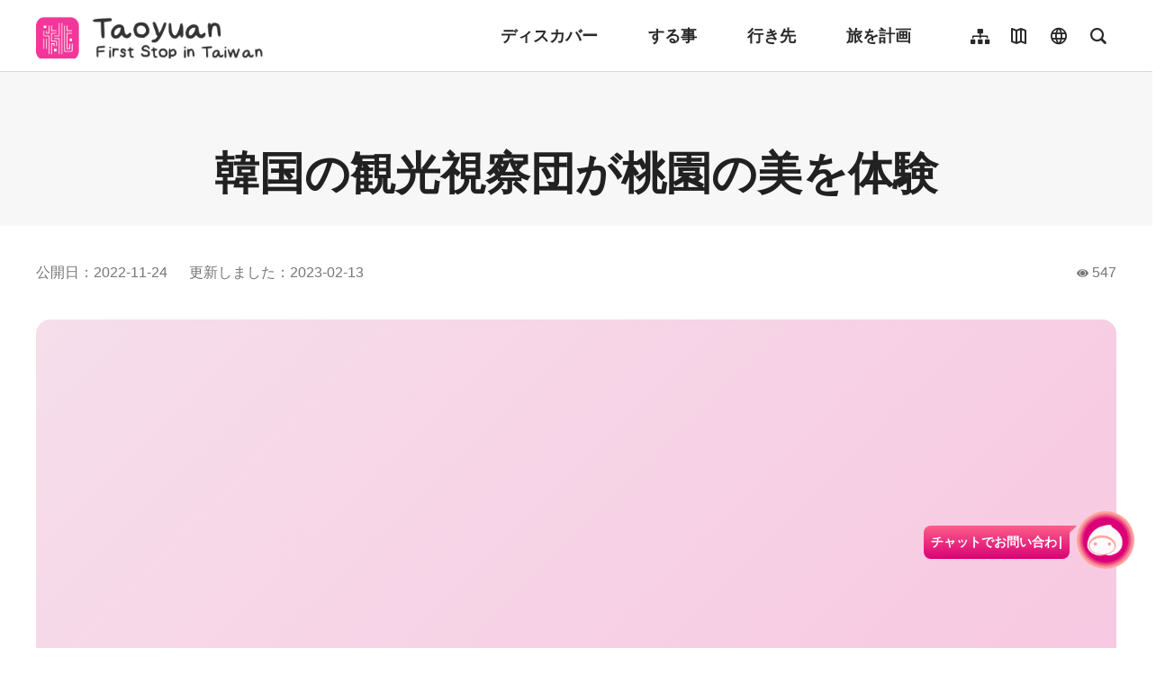

--- FILE ---
content_type: text/html; charset=utf-8
request_url: https://travel.tycg.gov.tw/ja/event/news/4361
body_size: 2291
content:
<!DOCTYPE html><html lang=ja class="no-js mode-two-column"><head><script>document.querySelector("html").setAttribute('class','mode-two-column');if(localStorage.getItem('card-list-mode')==='mode-tile'){document.querySelector("html").classList.remove('mode-two-column');}</script><meta charset=utf-8><meta name=viewport content="width=device-width, initial-scale=1.0, user-scalable=0"><meta name=format-detection content="telephone=no"><title>韓国の観光視察団が桃園の美を体験 | 桃園観光旅行</title><link href=/Content/css/all.css rel=stylesheet><link rel=stylesheet href=/content/css/photoswipe.css><link href=/Content/css/page-web-2022.css rel=stylesheet><link rel=stylesheet href=/content/css/photoswipe.css><meta name=keyword content="桃園, 桃園市, 蒋介石, 風景, ガセットヒル, 桃園の観光, 角板山"><meta name=subject content=韓国の観光視察団が桃園の美を体験><meta name=language content=ja><meta name=owner content=桃園市政府><meta name=coverage content=Worldwide><meta name=distribution content=Global><meta name=rating content=General><meta property=og:title content=韓国の観光視察団が桃園の美を体験><meta property=og:type content=article><meta property=og:site_name content=桃園観光旅行><meta property=og:description content=韓国の大手旅行会社やメディア関係者20名による視察団が桃園を訪れ、特色ある観光スポットを3日間に渡り視察しました。また、桃園の旅行業者らと食事会を催すなど、対面での交流によって双方のニーズへの理解を深め、今後韓国人旅行客の体験価値向上にも役立つ機会となりました。テーマ性のある観光プランでアフターコロナのインバウンド拡大を目指すアフターコロナの台湾旅行をPRするため、桃園市政府は積極...><meta property=og:url content=https://travel.tycg.gov.tw/ja/event/news/4361><meta property=og:locale content=ja><meta property=og:image content=https://travel.tycg.gov.tw/content/images/articles/83319/1024x768_articles-image-ae9b136cykc6brnvcrgiqw.jpg><meta name=author content=桃園観光旅行><meta property=article:modified_time content=2023-02-13T15:10:15+08:00><meta property=article:published_time content=2022-11-24T13:04:09+08:00><meta property=article:section content=""><meta property=article:tag content=""><meta name=twitter:card content=https://travel.tycg.gov.tw/content/images/articles/83319/1024x768_articles-image-ae9b136cykc6brnvcrgiqw.jpg><meta name=twitter:site content=桃園観光旅行><meta name=twitter:creator content=桃園観光旅行><meta name=twitter:title content=韓国の観光視察団が桃園の美を体験><meta name=twitter:description content=韓国の大手旅行会社やメディア関係者20名による視察団が桃園を訪れ、特色ある観光スポットを3日間に渡り視察しました。また、桃園の旅行業者らと食事会を催すなど、対面での交流によって双方のニーズへの理解を深め、今後韓国人旅行客の体験価値向上にも役立つ機会となりました。テーマ性のある観光プランでアフターコロナのインバウンド拡大を目指すアフターコロナの台湾旅行をPRするため、桃園市政府は積極...><meta name=twitter:image:src content=https://travel.tycg.gov.tw/content/images/articles/83319/480x360_articles-image-ae9b136cykc6brnvcrgiqw.jpg><link rel=apple-touch-icon sizes=57x57 href=/Content/favicons/apple-touch-icon-57x57.png><link rel=apple-touch-icon sizes=60x60 href=/Content/favicons/apple-touch-icon-60x60.png><link rel=apple-touch-icon sizes=72x72 href=/Content/favicons/apple-touch-icon-72x72.png><link rel=apple-touch-icon sizes=76x76 href=/Content/favicons/apple-touch-icon-76x76.png><link rel=apple-touch-icon sizes=114x114 href=/Content/favicons/apple-touch-icon-114x114.png><link rel=apple-touch-icon sizes=120x120 href=/Content/favicons/apple-touch-icon-120x120.png><link rel=apple-touch-icon sizes=144x144 href=/Content/favicons/apple-touch-icon-144x144.png><link rel=apple-touch-icon sizes=152x152 href=/Content/favicons/apple-touch-icon-152x152.png><link rel=apple-touch-icon sizes=180x180 href=/Content/favicons/apple-touch-icon-180x180.png><link rel=icon type=image/png href=/Content/favicons/favicon-32x32.png sizes=32x32><link rel=icon type=image/png href=/Content/favicons/android-chrome-192x192.png sizes=192x192><link rel=icon type=image/png href=/Content/favicons/favicon-96x96.png sizes=96x96><link rel=icon type=image/png href=/Content/favicons/favicon-16x16.png sizes=16x16><link rel=manifest href=/Content/favicons/manifest.json><meta name=msapplication-TileColor content=#603cba><meta name=msapplication-TileImage content=/Content/favicons/mstile-144x144.png><meta name=theme-color content=#ffffff><script type=application/ld+json>{"@context":"https://schema.org","@type":"NewsArticle","headline":"韓国の観光視察団が桃園の美を体験","alternativeHeadline":"韓国の観光視察団が桃園の美を体験","genre":"article","keywords":"","url":"https://travel.tycg.gov.tw/ja/event/news/4361","datePublished":"2022-11-24","dateCreated":"2022-11-24","dateModified":"2023-02-13","author":{"@type":"Person","name":"桃園観光旅行"},"publisher":{"@type":"Organization","name":"桃園市政府","logo":{"@type":"ImageObject","url":"https://travel.tycg.gov.tw/Content/images/ndc/main-logo.png"}},"description":"韓国の大手旅行会社やメディア関係者20名による視察団が桃園を訪れ、特色ある観光スポットを3日間に渡り視察しました。また、桃園の旅行業者らと食事会を催すなど、対面での交流によって双方のニーズへの理解を深め、今後韓国人旅行客の体験価値向上にも役立つ機会となりました。テーマ性のある観光プランでアフターコロナのインバウンド拡大を目指すアフターコロナの台湾旅行をPRするため、桃園市政府は積極...","articleBody":"韓国の大手旅行会社やメディア関係者20名による視察団が桃園を訪れ、特色ある観光スポットを3日間に渡り視察しました。また、桃園の旅行業者らと食事会を催すなど、対面での交流によって双方のニーズへの理解を深め、今後韓国人旅行客の体験価値向上にも役立つ機会となりました。テーマ性のある観光プランでアフターコロナのインバウンド拡大を目指すアフターコロナの台湾旅行をPRするため、桃園市政府は積極...","image":["https://travel.tycg.gov.tw/content/images/articles/83319/1024x768_articles-image-ae9b136cykc6brnvcrgiqw.jpg"]}</script><script async src="https://www.googletagmanager.com/gtag/js?id=G-6D6V9VE8R7"></script><script>var LANG_MAP={"zh-tw":"tw","zh-cn":"cn",en:"en",ja:"ja",ko:"ko",id:"id",th:"th",vi:"vn",}
window.dataLayer=window.dataLayer||[];function gtag(){dataLayer.push(arguments);}
gtag('js',new Date());gtag('config','G-6D6V9VE8R7',{cookie_flags:'secure;samesite=lax'});dataLayer.push({'lang':LANG_MAP["ja"]||'tw'})</script><body class="foreign new-2020 ja new-2023" data-is-login=False data-lang=ja><a id=top class=anchor-fix title=アンカーポイント tabindex=-1>アンカーポイント</a> <a href=#main-content class="acc-show-at-focus js-scroll-anchor" title=アンカーポイントに移動する>アンカーポイントに移動する</a> <input name=__RequestVerificationToken type=hidden value=oewUUE3B57yFLWh3MwNxWFasAKxbtAFyfgQP-5LfQWR42mrwrGmMKlbHut2sO5BndHq_CytB6sf2LYDTzOafZdqvZ43AQfH5OKBQGzt4TCc1><div id=fb-root></div><div class=main-container id=main-container><div id=header-root><h1 class=sr-only>桃園観光旅行</h1></div><noscript class=noscript-hint>ブラウザでJavaScriptが無効になっています。このウェブサイトを検索するには、ブラウザのJavaScriptを有効にするか、JavaScript対応のブラウザにアップグレードしてください。</noscript><div id=app-root></div><footer class="position-relative z-100" id=footer-root></footer></div><script>var headerTheme=''</script><script src=/scripts/alone/react/app-385cad6757e5710b5e8f.js></script><script src=/Scripts/_scripts.js></script><script>var newsId=4361;</script>

--- FILE ---
content_type: text/html; charset=utf-8
request_url: https://travel.tycg.gov.tw/ja/opendata/attractions
body_size: 671210
content:
{"success":true,"district":[{"zipcode":"330","name":"桃園区"},{"zipcode":"320","name":"中壢区"},{"zipcode":"324","name":"平鎮区"},{"zipcode":"334","name":"八徳区"},{"zipcode":"326","name":"楊梅区"},{"zipcode":"335","name":"大渓区"},{"zipcode":"338","name":"蘆竹区"},{"zipcode":"337","name":"大園区"},{"zipcode":"333","name":"亀山区"},{"zipcode":"327","name":"新屋区"},{"zipcode":"328","name":"観音区"},{"zipcode":"336","name":"復興区"},{"zipcode":"325","name":"龍潭区"}],"category":[{"id":8,"name":"大溪総統鎮","shortcut":false},{"id":9,"name":"北横原鄉（先住民村）","shortcut":false},{"id":10,"name":"石門秘境","shortcut":false},{"id":11,"name":"虎頭山","shortcut":false},{"id":12,"name":"海浜地区","shortcut":false},{"id":13,"name":"自然と生態","shortcut":false},{"id":14,"name":"草花農園","shortcut":false},{"id":15,"name":"水辺の景色","shortcut":false},{"id":16,"name":"観光工場","shortcut":false},{"id":17,"name":"ショッピング","shortcut":false},{"id":18,"name":"カジュアル・ハイキング","shortcut":false},{"id":19,"name":"歷史と人文","shortcut":false},{"id":20,"name":"市登録風景区","shortcut":false}],"data":[{"id":1499,"region_id":109,"name":"楽信瓦旦紀念公園 (樂信瓦旦紀念公園)","status":true,"lat":24.79178,"lng":121.36396,"zipcode":"336","address":"336 台湾桃園市復興区羅馬公路118号","opentime":"年中無休","summary":"","description":"<p>楽信瓦旦紀念公園は羅馬公路そばにあります。入口の通りには懐かしい写真が並べられ、楽信・瓦旦の事績が記録されています。公園に入り、木製の眺望台に登れば、四方の美しい景色を見ることができます。紺碧の空に漂う白い雲、春なら満開の桜が楽しめます。アワが実る時期になると、黄金のアワが畑で風に揺れる様子が見られ、青い空と相まって格別な美しさです。</p>\r\n\r\n<p style=\"text-align:justify; margin:0cm 0cm 0.0001pt\"><img alt=\"新落成的瞭望台\" id=\"img-32388-1506511413035\" src=\"https://travel.tycg.gov.tw/Image/32388/?r=1506511413035\" style=\"width: 100%; max-width: 720px;\" />眺望がこんなに素敵な公園ですが、実は悲しいお話が隠されています。楽信・瓦旦はタイヤル族の頭目で、最も早い時代に現代医学教育を受けたタイヤル族民でした。台湾大学医学院の前身である台湾総督府医学専門学校を卒業し、台湾総督府の公医に就任。渡井三郎医師の名で、タイヤル族部落で医療に従事し、医療観念の普及に尽力しました。日本とタイヤル族間の緩衝役でもありました。終戦後、楽信・瓦旦は林瑞昌に改名、第一回台湾省臨時議会議員に当選し、民族の権利獲得のため積極的に活動しましたが、白色テロの被害者となりました。のちに、この偉大なタイヤル族のリーダーを記念して当公園が建設されました。</p>\r\n<br />\r\n<span style=\"font-size: 1.003750010037504rem\"><span style=\"font-family:\"><img alt=\"樂信瓦旦的生命跡圖\" id=\"img-32390-1506511545324\" src=\"https://travel.tycg.gov.tw/Image/32390/?r=1506511545324\" style=\"width: 100%; max-width: 720px;\" /></span></span><br />\r\n&nbsp;","categories":[9],"thumb":"~/content/images/attractions/32381/150x150_attractions-image-rdcwrd7hremlp_qkosjsya.jpg","viewsCount":1523,"opentimeGoogle":["日曜日：00:00 - 23:59","月曜日：00:00 - 23:59","火曜日：00:00 - 23:59","水曜日：00:00 - 23:59","木曜日：00:00 - 23:59","金曜日：00:00 - 23:59","土曜日：00:00 - 23:59"],"googleScore":"3.9","date_modified":"2025-11-28T17:15:35.86"},{"id":1210,"region_id":108,"name":"大艽芎古道","status":true,"lat":24.830753504413359,"lng":121.28434181213379,"zipcode":"335","address":"335 台湾桃園市大渓区頭寮竹篙厝","opentime":"通年開放","summary":"","description":"「大艽芎古道」の木製階段を登りながら、傍らでびっしり苔むしたかつての石段に目をやってください。ここがかつてはたくさんの人が行き来した通商道であったなどと想像できるでしょうか?北横公路が開通するまで、百吉、阿姆坪地区の住民が農産品を大溪に運び販売するには、この山道を通る必要があったのです。時代の移り変わりとともに、当時の繁栄はすでに歴史の彼方に消え去りましたが、豊かな自然の生態を有する「大艽芎古道」は今も残り、四季を通じてそれぞれの風情があり、森林浴とアブラギリの花を満喫するには絶好の地となっています。<br />\r\n台7線から「大艽芎古道」へ向かい、竹篙厝産業道路を超えると、住む人のない赤レンガの古民家が悠然と佇んでいます。そのまままっすぐ進み、バス停「竹篙厝」で左折すると、澄んだ水面に青空と白雲、周囲の緑を映す「頭寮大埤」が現れます。二つに分かれた貯水池は「新福圳」とも呼ばれ、大きい方の池には「浮島」があり、ここには台湾唯一の水中土地公廟があります。もともとここに祀られていた土地公が、貯水池の造成により福昌宮に祀られることになり、珍しい景観が生まれたのです。先に進むと大艽宮に到着。古道の旅はここが出発点です。古朴な趣をたたえた、苔でびっしり覆われた石壁の題字が目に入ります。鞍部まで進み、進行方向右へ溪洲山に向かい、左へ頭寮山、湳仔溝古道、総督府遊歩道、百吉林蔭遊歩道等へ向かいます。「溪石亭」でしばらく休息した後、下り坂を行き、桃51線に至れば古道の出口です。「大艽芎古道」は「アブラギリの花の小道」として知られ、五月雪とも呼ばれるアブラギリの花が山間に可憐な姿を見せ、渓流に漂う姿はとてもロマンチックです。山中に分けいれば、ムラサキジャノメチョウ、リュウキュウムラサキ等たくさんの種類のチョウが舞う姿も見られます。見るものを惹きつけてやまないチョウの翼は陽光にきらめき、おとぎ話の世界に入り込んだかのような気分にさせてくれるでしょう。&nbsp;","categories":[8,13,15,18,19],"thumb":"~/content/images/attractions/34119/150x150_attractions-image-wcebvbgfjukdk8lsshf15a.jpg","viewsCount":2238,"opentimeGoogle":["日曜日：00:00 – 23:59","月曜日：00:00 – 23:59","火曜日：00:00 – 23:59","水曜日：00:00 – 23:59","木曜日：00:00 – 23:59","金曜日：00:00 – 23:59","土曜日：00:00 – 23:59"],"googleScore":"4.2","date_modified":"2024-06-19T16:27:52.327"},{"id":2146,"region_id":109,"name":"巴陵古道生態園区","status":true,"lat":24.6796,"lng":121.38315,"zipcode":"336","address":"336 台湾桃園市復興区","opentime":"","summary":"","description":"<p>「巴陵古道」はかつてタイヤル族が復興区の山間に開いた通り道でした。山を巡る古道とは異なり、山の陵線に沿って真っすぐ伸びています。一般道が普及したことで荒廃していましたが、そのため動植物の生態系がよく守られています。周囲の林は、多くが広葉樹の原始林です。</p>\r\n<br />\r\n桃園市政府は古道を守ろうと、巴陵大橋から拉拉山サービスセンターまでの古道をつなぎ、木道と縄橋を設置。巴陵一帯の地形と風景を凝縮し、「蝴蝶館」、「カブトムシ館」、「広葉樹林館」、「地質館」で展示しています。さらに現地の先住民文化とつなぎ、長く閉鎖されていた巴陵古道を再び通行可能とし、「巴陵古道生態園区」を開設したのです。自然と歴史文化の二つを体験できるディープな旅が楽しめます。<br />\r\n<br />\r\n「巴陵古道」は「古道」と名前にありますが、ほとんどは新設の木道です。全長は1.28キロ。自然豊かなトレイルは現地の風景に溶け込んでいます。見逃せないのは、林の中にかけられた「生態探索縄橋」です。一人ずつ通る吊橋で、近距離で樹冠層の生態系を観察でき、足元を風が通り抜ける臨空感が新鮮です。縄橋を渡る際には、下をのぞき、龍のように林の中を自在に行きかうウジルカンダを観察しましょう。森の中で味わう刺激的な冒険では、違った視点での自然観察が楽しめます。&nbsp;「巴陵古道」は「古道」と名前にありますが、ほとんどは新設の木道です。全長は1.28キロ。自然豊かなトレイルは現地の風景に溶け込んでいます。見逃せないのは、林の中にかけられた「生態探索縄橋」です。一人ずつ通る吊橋で、近距離で樹冠層の生態系を観察でき、足元を風が通り抜ける臨空感が新鮮です。縄橋を渡る際には、下をのぞき、龍のように林の中を自在に行きかうウジルカンダを観察しましょう。森の中で味わう刺激的な冒険では、違った視点での自然観察が楽しめます。<br />\r\n<br />\r\n拉拉山周辺の山林は自然が豊か。生態園区内には「蝴蝶館」、「カブトムシ館」、「広葉樹林館」、「地質館」の四館が設置されています。明るい館内には多様なタイプの標本が展示され、生態系についての解説がされています。ビジターセンターから徒歩約五分の「蝴蝶館」では、北横を代表するチョウと昆虫の標本が展示されており、台湾最大のオオムラサキの模型もあります。每年三月から五月にかけては、拉拉山でチョウを観察するのに絶好の季節です。放置されていた東屋をリノベーションして作られた「カブトムシ館」では拉拉山のカブトムシ世界を一度に満喫でき、親子連れに最高です。また拉拉山原始林を紹介する「広葉樹林館」は特有の地質景観の解説館です。展示を通じて、拉拉山の生態系の特色を理解でき、この緑の資産を守ろうという気持ちが育まれるでしょう。<br />\r\n<br />\r\n示館を通り過ぎたら、道は下りになり展望台に到着です。デッキに上り遠くを見晴らせば、開けた視界に巴陵大橋と巴陵橋の新旧二つの橋が同時に飛び込んでくると同時に、足下には大漢溪の壮麗な景色が広がります。橋全体の美しさを堪能したいなら、「飛鼠廊道」を巴陵大橋まで下れば、この巴陵地区の新しいランドマークを近くで眺めることができます。 <!--拉拉山因為海拔落差大，林相環境多樣化，蝴蝶數量與種類豐富，早已是北部有名的賞蝶勝地。幽境步道口的蝴蝶館，原本是一間林間荒廢的廁所，在民國98年桃園市政府重新整修，使其成為展示拉拉山意象元素之一的蝴蝶館；明亮的展館除了蝴蝶與昆蟲的生態解說外，並有70餘種北橫地區蝴蝶的標本，以及一隻全臺最大的大紫蛺蝶模型，讓遊客透過展館的介紹，了解拉拉山生態資源特色，進而珍惜保護這片綠色資產。沿著台階而下，可抵達甲蟲館、探索繩橋、三龜戲水、地質館等處，從地質館可欣賞巴陵大橋、北橫公路的美景。-->","categories":[13],"thumb":"~/content/images/attractions/109867/150x150_attractions-image-zy1po4jdjkuyi2vhggn1gw.jpg","viewsCount":958,"opentimeGoogle":["日曜日：08:00 - 17:00","月曜日：08:00 - 17:00","火曜日：08:00 - 17:00","水曜日：08:00 - 17:00","木曜日：08:00 - 17:00","金曜日：08:00 - 17:00","土曜日：08:00 - 17:00"],"googleScore":"4.4","date_modified":"2025-09-10T18:43:19.667"},{"id":828,"region_id":110,"name":"溪海レジャー農業園区 (溪海休閒農業園區)","status":true,"lat":25.032416789969336,"lng":121.1956250667572,"zipcode":"337","address":"337 台湾桃園市大園区溪海里16鄰","opentime":"年中無休、多くの農場が08:00〜17:00","summary":"","description":"農業に従事するという夢を叶えましょう。何も田畑を所有する必要はありません！外国に最も近い町、桃園にある「溪海レジャー農業区」は｢次世代型農業」の典型例です。これまでは机上でのみ｢理解されていた｣知識が、農家が農作業の「秘訣を解き明かした」ことで、旅人も自らの手でスイカを植え、キュウリを収穫し、サツマイモを掘る過程で、いつも目にする食材がいかにして田畑から食卓へ上るかを理解することができます。それだけでなく、ここは花の卸売市場の大本営です。お花畑を散策し、園芸体験。草花がもたらす癒しを心ゆくまで感じましょう。ロハスな暮らしは、実はすぐ近くにあるのです。<br />\r\n<br />\r\n「溪海レジャー農業園区」内には現在いくつかのレジャー農場、花卉農場、園芸農場があり、米のほか、スイカ、メロン、サツマイモ、ソバなど多種の野菜や果物が作られています。鍬を手に一日農家体験はいかがでしょう？スイカ植え付け体験は、申込み受付後にすぐにいっぱいになってしまうほど人気です。都会っ子も土に親しみ、｢自給自足｣の実体感を味わいましょう。鶏の放し飼い場で卵を拾い、小麦粉を捏ね、発酵させ、蒸して、四色の中華まんを作りましょう。自分の目で見て拾った卵、自分で作った中華まんは満足と安心感を与えてくれます。見た目がきれいで、汚れがよく落ちるカラー石鹸を手作り。初めてでも意外と簡単に作ることができます。デザイナーになったつもりで、絵筆を握り、唯一無二の蓑笠作り。農村体験が旅を豊かで充実したものにしてくれるでしょう。<br />\r\n<br />\r\n農作物のほか、花も「溪海レジャー農業園区」の重要な産物です。台湾の三大花市﹣虎尾、内湖、建国の切り花は、「溪海花卉園区」から供給されているのです！台北花博、「台中新社花海祭り」の花もここが届けているんですよ！園区内には四季を通じて花が咲き誇り、いつ訪れてもがっかりすることはありません。自転車で田畑のあぜ道を走り、一面のオレンジのコスコス畑を悠々と散策し、またはヒマワリの花畑に分け入り、花に囲まれ全身に幸福感をまといましょう。毎年開催される「桃園彩色カラー祭り」、「桃園花彩祭り」は延べ百万人を超える来場者が花々に酔いしれます。ハーブティーとパンケーキをお伴に、花畑を愛でながら、遠くに見える飛行機の離着陸を眺めるのが、桃園ならではの醍醐味です。","categories":[13,14],"thumb":"~/content/images/attractions/68529/150x150_attractions-image-izrqqeww_ewwea-b5z7v7g.jpg","viewsCount":10947,"opentimeGoogle":["日曜日：09:00 - 17:00","月曜日：09:00 - 17:00","火曜日：09:00 - 17:00","水曜日：09:00 - 17:00","木曜日：09:00 - 17:00","金曜日：09:00 - 17:00","土曜日：09:00 - 17:00"],"googleScore":"3.8","date_modified":"2025-09-16T14:16:02.41"},{"id":1467,"region_id":105,"name":"新民旧市街 (新民老街)","status":true,"lat":24.99409,"lng":121.31151,"zipcode":"330","address":"330 台湾桃園市桃園区新民街","opentime":"年中開放","summary":"","description":"<p>ネコがオートバイの座席で眠りを貪っています。濃厚なコーヒーの香りが街角に漂っています。店と店はお互いに小声で挨拶を交わしています。中正路の喧騒も潮が引くように消え去り、新民旧市街では時の流れさえゆっくりになるようです。300mにも満たない新民旧市街は、大廟商圈にひっそりと身を隠しています。商業の中心が移ったことで、昔日の｢桃園第一街｣の栄華は、とっくに薄れてしまいました。</p>\r\n\r\n<p>中正路で半分に分けられる新民旧市街。その文昌公園に近い西段には、今もなお米穀店、嫁入り道具店等の伝統的な店鋪が立ち並んでいます。かつて「新民市場」が存在していた頃、ここには民生用品を商う店と屋台がひしめき合っていました。金物、雑貨、米、布など、ここではすべてを買い揃えることができたため、年末や節句の折、新民街はいつも買い物客でごった返していたのです。旧市街の賑わいはもう戻ってはきませんが、老舗のビーフンスープ、ネギ油が香ばしい「過客飯」、甘くてしょっぱい「甜蜜粒飯」に小皿料理を添えて、懐かしい味に舌鼓を打ちましょう。</p>\r\n一時の廃れた時期を経て、新民旧市街に再び注目が集まるようになったのは、「楊氏家廟」が位置する東段に、文創カフェが芽吹いたことです。現在、新民街は地元のクリエイターが桃園文化を発信する重要な拠点となっています。「ただのカフェじゃない！」は新民街に店を構えるオーナーの経営理念です。メニュー上の「ただの新民餐」は、花生麻荖、プリンケーキ、油條、麥芽糖等の老舗の味がついてきます。アートスペースを古民家に融合し、展覧会、講演会、音楽会、読書会等イベントを行い、旧市街に活気を与え続けています。2015年には数十人のアーティストが発起人となり第一回「回桃看芸術祭」が開催され、20のインスタレーションが新民街の店々を彩りました。レトロな空間に新しい創意が吹き込まれ、独特の味わいを醸しています。","categories":[19],"thumb":"~/content/images/attractions/48069/150x150_attractions-image-ydq6_oqwfue6xaqmgt_vgq.jpg","viewsCount":3375,"opentimeGoogle":[],"googleScore":"","date_modified":"2025-06-23T18:01:59.56"},{"id":1543,"region_id":111,"name":"大古山レジャー農業園区(大古山休閒農業區)","status":true,"lat":25.10199,"lng":121.29157,"zipcode":"338","address":"338 台湾桃園市蘆竹区坑口里、山腳里、山鼻里、外舍里","opentime":"各店の営業時間による","summary":"","description":"<p>ブタ肉を食べたことはあっても、ブタが歩いているのを見たことがあるとは限りません！毎日食べている野菜は、農家の人たちが丹精込めて世話をしてこそ、食卓に上るのです。ニワトリには足が六本ある、ブドウは地面に生えている、なんて子供に言わせないでください！「大古山レジャー農業園区」はあなた達一家の農業学校です。一般常識を強化してくれるだけでなく、農家に感謝し、大自然を賛美する機会を与えてくれるでしょう！</p>\r\n\r\n<p>蘆竹区にある「大古山レジャー農業園区」は台湾では稀なMRTの二駅を使えるアクセスに優れたレジャー農業園区です。MRT空港線A10山鼻駅とA11坑口駅が園区南端を通っています。これに加えて、新北市、桃園市に近いため、北台湾の都市に暮らす市民とって庭のような存在です。300haに近い園区は、米、有機野菜/果物、花卉などを生産します。レジャー農園達人のお勧めは｢一日農夫体験｣です。ミノ笠を被り袖カバーをつけて、苗を植え付け、収穫し、肥料をやり、包装する。生態のバランスに配慮したエコ農業に触れることができます。これだけではなく、甘酸っぱいローゼルジャム、窯で焼くサツマイモ、苦茶油作りなど農産物の加工にもチャレンジしましょう。頑張った後のご褒美は何物にも変え難い美味です！</p>\r\n農場では様々な動物たちに会うことができます！大人しく見えるサンバーですが、侮ってはいけません。短距離では名選手です。ズボンを捲りあげて田に入りドジョウを捕まえ、泥遊び。ニワトリ、アヒル、魚に餌やりし、癒されましょう。每年四月から五月にかけて開花するタイワンユリは、大古山を清らかな白に染め上げます。花をゆっくりと眺めたいなら、庭園レストランを予約しましょう。赤レンガと土壁の伝統工法で作られた素朴な農場の建物で、とれたての旬の食材で囲む食卓は、通好みの四季の味です。","categories":[13,14],"thumb":"~/content/images/attractions/60030/150x150_attractions-image-tuinf9to2kukyr78-rq6mw.jpg","viewsCount":1512,"opentimeGoogle":[],"googleScore":"4.8","date_modified":"2024-06-19T16:27:52.327"},{"id":2198,"region_id":105,"name":"桃園慈護宮","status":true,"lat":24.98882,"lng":121.3067,"zipcode":"330","address":"330 台湾桃園市桃園区復興路275号","opentime":"","summary":"「桃園慈護宮」に一歩足を踏み入れると、百年にわたるお線香の香りに包まれ、静かで厳かな深い信仰の旅が始まります。「桃園媽」の優しくも揺るがないご加護を感じながら、心にあたたかく平穏なひとときが訪れます。","description":"にぎやかな桃園市街の中心にありながら、香煙が立ちのぼる「慈護宮」は、地方信仰の中核であると同時に、伝統文化と現代生活が深く結び付く文化・歴史の拠点でもあります。廟内に足を踏み入れると、立ち上るお香の煙と誠実な参拝の空気が交わり合い、訪れる人に信仰がもたらす心の安らぎを与えてくれます。<br />\r\n<img alt=\"桃園慈護宮\" id=\"img-110679-1751614794230\" src=\"https://travel.tycg.gov.tw/Image/110679/?r=1751614794230\" style=\"width: 100%; max-width: 762px;\" /><br />\r\n<strong>300年受け継がれる媽祖信仰の中核</strong><br />\r\n「慈護宮」の歴史は、清の康熙42年（1703年）にさかのぼります。宜蘭・五結から游氏の先祖が媽祖像（金身）を迎え入れ、幾度もの再建と遷座を経て、現在の桃園市南門里に鎮座しました。こうして「慈護宮」は、現在では、北桃園を代表する信仰の中心となっています。<br />\r\n<br />\r\n<strong>簡素でありながら厳かな参拝順路</strong><br />\r\n「慈護宮」の境内にある香炉は、現在は天公炉と主炉の二基のみで、環境への配慮と厳粛な雰囲気を兼ね備えています。参拝者はまず天公炉に第一の線香を捧げ、正殿で天上聖母媽祖に恭しく参拝します。その後、福徳正神（土地の神）、文昌帝君（学問の神）、月下老人（縁結びの神）と順にお参りし、最後に主炉で香を捧げて参拝を締めくくります。簡素ながらも儀式としての格式を重んじた祈願の順路です。<br />\r\n<br />\r\n<strong>媽祖姉妹が集う聖なる殿堂</strong><br />\r\n「慈護宮」では、天上聖母媽祖を主祀とし、各地から分霊を受けた媽祖像も祀られています。これにより、「媽祖姉妹会」ともいえる独特の信仰形態が形成され、信仰のネットワークは地域を越えた文化交流の場ともなっています。また、観世音菩薩、武財神、太歳星君などの神々も祀られており、平安・金運・良縁など、願いごとに応じたご利益が授かれると、多くの人に信じられています。<br />\r\n<img alt=\"桃園慈護宮\" id=\"img-110675-1751614810181\" src=\"https://travel.tycg.gov.tw/Image/110675/?r=1751614810181\" style=\"width: 100%; max-width: 762px;\" /><br />\r\n<strong>建築美──視覚と歴史が響き合う饗宴</strong><br />\r\n「慈護宮」の建築は、細部に至るまで精緻で美しく、訪れる人を魅了します。屋根には福禄寿三仙の像が並び、交趾陶による武将像や、緻密な石彫文様など、随所に伝統工芸の奥深い魅力があふれています。写真愛好家はもちろん、ここは歴史の美を感じる絶好の撮影スポットです。","categories":[19],"thumb":"~/content/images/attractions/110321/150x150_attractions-image-kr4hwrhkseujx9pgar5xew.jpg","viewsCount":239,"opentimeGoogle":["日曜日：05:30 - 22:00","月曜日：05:30 - 22:00","火曜日：05:30 - 22:00","水曜日：05:30 - 22:00","木曜日：05:30 - 22:00","金曜日：05:30 - 22:00","土曜日：05:30 - 22:00"],"googleScore":"4.6","date_modified":"2025-12-09T14:41:41.057"},{"id":2235,"region_id":110,"name":"桃園陽光劇場","status":true,"lat":25.024226522952716,"lng":121.21757090091705,"zipcode":"337","address":"337 台湾桃園市大園区領航北路四段216号","opentime":"会場はイベントの開催時間に応じてご利用いただけます。詳細は公式サイトをご確認ください。","summary":"手を高く振り上げて、音楽に合わせて大声で歌おう！2.2ヘクタールもの広大な緑地は、あなた専用の壁のないVIPボックス席であり、野外のIMAXシアターのようでもあります。今すぐ休日の孤独を吹き飛ばしましょう。","description":"広々とした会場を思い浮かべてみてください。太陽の光が緑豊かな芝生に降り注ぎ、耳元には躍動感あふれる音楽が響き、人々はリズムに合わせて体を揺らし、笑い声を響かせ、純粋な音楽の魅力を楽しんでいます――それが「桃園陽光劇場」、夢と創意のために誕生した屋外イベントの聖地です。<br />\r\n<br />\r\n<strong>無限の可能性を秘めた舞台、あふれる創意と情熱</strong><br />\r\n「桃園陽光劇場」は2.2ヘクタールの広大な空間を有し、最大15,000人もの観客を収容できます。芝生の斜面は巧みに設計されており、どの位置からでもしっかり見渡せ、各公演は没入感あふれる鑑賞体験を楽しめます。ここでは心を揺さぶるコンサートや音楽フェスティバルに最適なだけでなく、企業のファミリーデーや芝生でのピクニックパーティー、屋外バザー（園遊会）などのイベントにも幅広く利用できます。<br />\r\n<br />\r\n大規模な野外公演はもちろん、アットホームな小規模な集いまで、「陽光劇場」はあらゆるニーズに柔軟に対応します。会場内では、ミニステージやマーケットブース、キッチンカーなどを自由に設置でき、イベントをより個性的で特色あるものにできます。さらに舞台後方には十分な準備スペースがあり、出演者が存分に力を発揮し、最高のパフォーマンスを届けることができます。<br />\r\n<br />\r\n<img alt=\"桃園陽光劇場擁有 2.2 公頃的寬敞空間\" id=\"img-111494-1753864266155\" src=\"https://travel.tycg.gov.tw/Image/111494/?r=1753864266155\" /><br />\r\n<strong>絶好の立地、抜群の交通アクセス</strong><br />\r\n「桃園青埔特区」に位置する「桃園陽光劇場」は、抜群の交通アクセスを誇ります。桃園MRT A17「領航駅」に隣接しており、桃園国際空港や台湾高速鉄道「桃園駅」、さらには台北駅まで簡単にアクセスでき、国内外の旅行者にとってもスムーズに到着できます。また、劇場周辺には大型ショッピングモールや映画館、「横山書法公園」などの公共施設があり、来場者はイベント前後にも多彩なレジャーや娯楽を楽しむことができます。<br />\r\n<br />\r\n<strong>音楽と文化の饗宴</strong><br />\r\n「桃園陽光劇場」は音楽愛好家にとっての楽園であるだけでなく、演劇、民俗文化の公演、競技大会や企業イベントの第一候補となる会場です。国際規模の音楽コンサートであっても、地元の特色ある公演であっても、ここは最も輝きを放つ舞台となります。ここで開催されたイベントには、「鉄玫瑰音楽祭」やノルウェーのEDM（エレクトロニック・ダンス・ミュージック）界のトップスターAlan Walker、そして韓国の人気グループ HIGHLIGHT、THE BOYZ、SS501 の公演などが行われ、この会場の無限の魅力を示してきました。<br />\r\n<br />\r\n今後、「陽光劇場」は流行音楽と「原住民族文創産業園区」を融合させ、桃園をアジアにおける流行音楽の重要拠点として発展させます。ここは大規模な音楽公演を開催できるだけでなく、原住民族の音楽公演や文化活動の舞台ともなり、台湾の原住民族文化と国際社会をつなぐ重要なプラットフォームとなります。<br />\r\n<br />\r\n音楽を愛し、アウトドアを好み、創意と活力あふれる会場をお探しなら、「桃園陽光劇場」は最良の選択です！この音楽と笑い声あふれる空間で、共に心に残る最高の思い出を作りましょう！","categories":[17],"thumb":"~/content/images/attractions/111502/150x150_attractions-image-fq4qjpspiuu9q8ggl-jlya.jpg","viewsCount":162,"opentimeGoogle":[],"googleScore":"","date_modified":"2025-09-10T16:02:01.34"},{"id":1332,"region_id":103,"name":"永安北岸浜海遊憩区 (永安北岸濱海遊憩區)","status":true,"lat":24.995198928172233,"lng":121.02027297019958,"zipcode":"327","address":"327 台湾桃園市新屋区永安漁港北側","opentime":"年中無休、午後6時以降は立入禁止","summary":"","description":"人でごった返す漁港では、海浜生態の美しさが感じられないとお考えですか?それなら永安北岸浜海遊憩区においでください！観光客は少なく、ロハス感が漂っています。川堤遊歩道を散策し、湿地の生態を観察し、観景亭では台湾海峡を遠望できます。無限に広がる視野を独り占め。永安北岸で漁港の新しい楽しみを見つけましょう！<br />\r\n彩虹橋脇の駐車場から後湖溪堤防上の川堤遊歩道へ向かいましょう。全長は約600m。路面は洗い出し仕上げで道幅は広く、両側には木の柵があり、道沿いには石作りの椅子と木造の東屋が設けられています。ここに腰掛け、さわやかな海風に吹かれながら、シオマネキや水鳥が湿地で餌をついばむ愛らしい様子を眺めていれば、日頃のストレスもいつの間にか消えてしまっているでしょう！遊歩道の終点は海浜公園です。ここにはクライミングウォール、ロープブリッジ等のレジャー設備が設置されています。樹林に分けいれば、川に架かるコンクリート製の橋が目に入ります。橋に上り上流を見ると、水中にはアシが生い茂り、下流では釣り糸を垂れる人の姿が見えるでしょう。<br />\r\nコンクリート製橋の反対側には、台湾の防風林で最大の面積を誇るモクマオウの林が広がっています。モクマオウに囲まれながら木製遊歩道を歩きましょう。生い茂った枝葉が日の光を柔らげる200m余りの遊歩道の終点は新浜後湖溪橋です。左側には観海亭があります。二階建ての木造観景亭では、多くの行楽客がくつろぎの時を過ごしています。すぐ傍の観海遊歩道は永安北岸遊憩区の北の境界で、全長は約700mです。大自然に親しみたいとお思いなら、にぎやかな漁港ではなく、北岸がお勧めです。岸辺をリズミカルに打つ波の音に耳を澄まし、陽光に煌めく台湾海峡を眺めれば、その秘境とも言える美しさにうっとりすることでしょう。","categories":[12,13,15,18],"thumb":"~/content/images/attractions/17498/150x150_files636172407541236872.jpg","viewsCount":2623,"opentimeGoogle":["日曜日：00:00 – 23:59","月曜日：00:00 – 23:59","火曜日：00:00 – 23:59","水曜日：00:00 – 23:59","木曜日：00:00 – 23:59","金曜日：00:00 – 23:59","土曜日：00:00 – 23:59"],"googleScore":"4","date_modified":"2024-06-19T16:27:52.327"},{"id":766,"region_id":102,"name":"雅聞魅力博覽館","status":true,"lat":24.906763776518105,"lng":121.15078657865524,"zipcode":"326","address":"326 台湾桃園市楊梅区中山北路一段21巷1号","opentime":"8：30～17：00、年中無休、旧暦大晦日休館","summary":"","description":"「雅聞魅力博覽館」は雅聞生技が傘下の四産業（化粧品、健康食品、アンダーウエア、SPA）を集結させた博覽館です。全方位型の美容サービスとDIY教室が楽しめるとあって、女性の人気を集めています。<br />\r\n敷地面積三千坪の博覽館は、四産業博覽区、メークアップ・エッセンシャルオイル体験区、フレグランス基礎化粧品DIY教室等に分かれています。空間設計においては、エレガントで美しい人生を思わせる快適さに特に留意し、庭園景観、ハーブ、植栽、池等の自然の要素を生かしています。庭園をゆったりと散策し、ハーブティーでスイーツをどうぞ。若さを保つための秘訣を体得できるかもしれませんよ！","categories":[16],"thumb":"~/content/images/attractions/21672/150x150_files636353018829404763.jpg","viewsCount":6249,"opentimeGoogle":["日曜日：08:30 - 17:00","月曜日：08:30 - 17:00","火曜日：08:30 - 17:00","水曜日：08:30 - 17:00","木曜日：08:30 - 17:00","金曜日：08:30 - 17:00","土曜日：08:30 - 17:00"],"googleScore":"4.2","date_modified":"2025-09-08T13:34:29.843"},{"id":1189,"region_id":101,"name":"渴望園区(渴望園區)","status":true,"lat":24.83960410182581,"lng":121.18384212255478,"zipcode":"325","address":"325 台湾桃園市龍潭区渴望路","opentime":"24時間 (会館レジャースペースはAM6:30~PM9:30)","summary":"","description":"ワンランク上の休日は「龍潭渴望園区」から！「生活、生産、生態」を組み合わせた、この多機能パークは172ヘクタールの敷地をゆったりと使用しています。90ヘクタールあまりの公園緑地が示すように、1989年の時点で、すでにロハスや二酸化炭素削減の概念を実現していたのです！<br />\r\n広々とした公園では、どこまでも続く緑地と青い空を思いきり感じてください。これが現代人にとってどれほど貴重なものか、誰もが再確認するでしょう。「龍潭渴望園区」は大自然に対する憧れを十分に満たしてくれます。園内にはグリーンベルト遊歩道、自転車道、キッズプレイエリアが設けられ、親子であろうと友人どうしであろうと、あらゆる年齢層が楽しめます。花の季節にはアブラギリ、サクラ等が咲き誇り、花見客で賑わいます。<br />\r\n公園に隣接する「渴望会館」は、ホテル業界最高の栄誉である「金級環保旅館」の認証を台湾の民間ホテルで初めて獲得したホテルです。快適な客室からは緑あふれる景色が眺められ、心身ともに日常の疲れから解放されるでしょう。館内には屋内温水プール、SPA、ゲーム室、エアホッケー、サッカーゲーム、卓球、ビリヤード、ジムが付設されており、天気を気にせず、スポーツやゲームに興じることができます。館内には商店街もあり、レストラン、スーパー、ヘアサロン、アクセサリーショップ等が並び、園区を一歩も出ずに、ショッピングやおしゃれが楽しめます。&nbsp;<br />\r\n「龍潭渴望園区」には短期賃貸アパート、賃貸オフィス、賃貸用工場オフィス複合ビルのほか、諾瓦小学等の研究開発、教育施設も計画されています。園区は「小人国」、「六福村」、「龍潭大池」にも隣接しており、絶好の旅の目的地と言えるでしょう。","categories":[13,17,18],"thumb":"~/content/images/attractions/15991/150x150_files636168124443520866.jpg","viewsCount":2830,"opentimeGoogle":[],"googleScore":"","date_modified":"2025-12-29T11:59:40.393"},{"id":2248,"region_id":104,"name":"水の丘公園（水之丘主題公園）","status":true,"lat":25.0509722,"lng":121.1484167,"zipcode":"328","address":"328 台湾桃園市観音区大観路一段360号付近","opentime":"","summary":"スリル満点の滑り台に挑戦し、ジャングルジムを楽しみ、さらに湖畔の遊歩道でのんびり過ごせる「水の丘公園」。桃園のため池文化（埤塘文化）を取り入れた公園は、子どもたちが帰りたくなくなるほどの楽しさがあります！","description":"桃園のため池文化（埤塘文化）を融合した「水の丘公園」は、ユニークで楽しいデザインコンセプトによって、活気あふれる親子向けの遊び場として整備されています。スリル満点の滑り台に挑戦するのも、湖畔の遊歩道でのんびり過ごすのも、訪れる人は充実した体験を楽しめます。<br />\r\n<br />\r\n<strong>三階建ての滑り台に挑戦、大冒険を楽しもう</strong><br />\r\n公園で最も目を引く施設といえば、三階建て相当の高さを誇る滑り台です！この滑り台は、桃園のため池でよく見られる飼料桶（飼料用の桶）をデザインのモチーフとしており、地域の特色を表すだけでなく、施設に特別な意味を持たせています。地元文化を巧みに取り入れ、子どもも大人も楽しめる、親しみと楽しさに満ちた体験を提供しています。滑り台には高さとスリルの異なる3種類があり、自分に挑戦したい子どもたちの意欲に応えます。高所から滑り降りる瞬間は、驚きと達成感が同時にあふれ出します！<br />\r\n<br />\r\n<img alt=\"小山丘和攀爬網能讓孩子挑戰攀爬技巧\" id=\"img-111892-1757483904629\" src=\"https://travel.tycg.gov.tw/Image/111892/?r=1757483904629\" /><br />\r\n<strong>子どもの遊びの楽園、終わりなき探検</strong><br />\r\n「水の丘公園」は、親子で必ず訪れたい遊びの楽園です。多彩な施設が揃っており、子どもたちは心ゆくまで遊びと探検を楽しむことができます！楽しい遊戯場や迷路のほか、公園内には小さな丘やネット遊具（クライミングネット）、木製ジャングルジム、ブランコなどが設けられ、子どもたちに体力を鍛え、自ら挑戦する心を育む場を提供しています。小さな丘やネット遊具は、子どもたちの登る力を養い、波状の木製ジャングルジムは、バランス感覚を高めます。さらに、公園内には大人用の健康器具も設置されており、保護者は子どもが遊んでいる間に体を鍛えることができます。<br />\r\n<br />\r\n<strong>自然と親しみ、湖畔の遊歩道を散策</strong><br />\r\nゆったりと散歩を楽しみたい方には、湖畔を巡る景観遊歩道（環状遊歩道）が最適です。この遊歩道は自然の美しい景観を取り込み、さらにバリアフリー設計が施されているため、ベビーカーや車椅子を利用する方にも利用しやすい環境です。散歩をしながら、頬を撫でるそよ風や耳元に鳥のさえずりが響き、日常生活では得がたい心地よいひとときを味わえます。","categories":[18],"thumb":"~/content/images/attractions/111893/150x150_attractions-image-nqqi6tzdw0gxs0qdhrqong.jpg","viewsCount":87,"opentimeGoogle":["日曜日：09:00 - 19:00","月曜日：09:00 - 19:00","火曜日：09:00 - 19:00","水曜日：09:00 - 19:00","木曜日：09:00 - 19:00","金曜日：09:00 - 19:00","土曜日：09:00 - 19:00"],"googleScore":"4.2","date_modified":"2025-09-22T16:12:54.63"},{"id":2240,"region_id":111,"name":"南崁児童芸術村 (南崁兒童藝術村)","status":true,"lat":25.0503688,"lng":121.2974963,"zipcode":"338","address":"338 台湾桃園市蘆竹区吉林路34号","opentime":"","summary":"ここは子どものために特別に設けられた芸術と文化の小さな世界です。創造力は無限に広がり、夢には枠がありません。多様な展示や手作り体験、文化講座を通じて、学ぶ楽しさを発見できます。","description":"「南崁児童芸術村」は、かつて「内政部北区児童之家」の院長および職員宿舎であり、長い歴史と独特の建築様式を有しています。リノベーションを経て再利用され、この文化的資産（グリーン資産）は「親子・芸術・学習・美食」の四大要素を融合した夢の楽園へと生まれ変わり、子どもから大人まで楽しめる教育的芸術空間となっています。<br />\r\n<br />\r\n<strong>多彩な空間：子どもの無限の創造力を探る</strong><br />\r\n園内のあらゆる場所は驚きに満ちています!「院長故事屋」では、子どもたちを温もりのある感動的な物語の世界へと誘い、「親子藝文街」では、創意に満ちた雰囲気の中で、芸術的なインスピレーションを引き出します。また「兒童演藝場」は才能を発揮できる大舞台です。屋外エリアも同様に魅力的で、「翻滾草原」では子どもたちが思い切り走り回り、「榕姐姐樹屋」では建築と植物が融合し、「跳房子廣場」では大人に童心を呼び戻します。さらに「兒童沙堡」や「小火車遊樂區」は親子で楽しめる人気スポットで、笑い声が絶えず、幸福感に包まれています。<br />\r\n<br />\r\n<img alt=\"戶外區域\" id=\"img-111523-1753869988672\" src=\"https://travel.tycg.gov.tw/Image/111523/?r=1753869988672\" /><br />\r\n<strong>芸術体験：学びと楽しさの完全な融合</strong><br />\r\nここは単なる遊園地ではなく、芸術を学ぶ殿堂です。園内では、芸術展覧会や親子向けの手作り体験講座、文化講座およびサマーキャンプなどを定期的に開催し、子どもたちは体験を通して芸術的感性を育み、親子の時間にも素敵な思い出を刻むことができます。さらに、マーケットイベントがこの芸術の楽園に活気を添え、訪れるたびに新たな発見が待っています。<br />\r\n<br />\r\n<strong>サプライズ彩蛋：楽園に隠された不思議な冒険</strong><br />\r\n芸術村内には、まだ数多くの魅力的な探索体験があります！「小村長的冒險之旅」では、子どもと保護者が一緒に謎解きに挑み、園内に秘められた物語を発掘します。さらに、子どもたちが自ら描いた地面アート（地面彩繪）は芸術村の見どころのひとつで、子どもたちの豊かな想像力を表現し、園内に鮮やかな彩りを添えています。<br />\r\n<br />\r\n<strong>笑顔で芸術の旅へ出かけましょう！</strong><br />\r\n「南崁児童芸術村」は、楽しさと創意に満ちた親子の楽園です。ここでは、ゆったりと休息するひとときも、芸術的な潜在力を引き出す体験も、すべてが心に残る素晴らしい思い出になります。休日にはぜひ、子どもと一緒に芸術と笑顔にあふれた特別な旅にお越しください！","categories":[19],"thumb":"~/content/images/attractions/111520/150x150_attractions-image-1xigiziokui8cgerhgrdoa.jpg","viewsCount":97,"opentimeGoogle":["日曜日：09:00 - 18:00","月曜日：09:00 - 18:00","火曜日：店休","水曜日：09:00 - 18:00","木曜日：09:00 - 18:00","金曜日：09:00 - 18:00","土曜日：09:00 - 18:00"],"googleScore":"4.1","date_modified":"2025-09-11T16:25:20.177"},{"id":749,"region_id":99,"name":"黑松飲料博物館","status":true,"lat":24.97715,"lng":121.23706,"zipcode":"320","address":"320 台湾桃園市中壢区中園路178号","opentime":"月曜〜金曜 10:00~15:00開館(休、祝日休館)","summary":"","description":"子供の頃、両親に連れられ結婚披露宴に参加する時、一番楽しみにしていたのは、甘酸っぱい緑洲果汁を、次から次へとテーブルに上る料理に合わせて飲むことでした！黒松沙士に塩を加える。これは台湾ではどこの家でもおなじみの風邪に対処する方法です。ちょっと刺激的な口当たり。風邪は治っていなくても、これを口に含めば気分が良くなったものです。あなただけの「黒松の思い出」はなんですか?「黒松飲料博物館」でタイムトンネルに乗って、黒松をいっしょに飲んでいた、あの頃に帰りましょう。<br />\r\nロビーでは、沙士、ラムネのボトルがライトボックスになって壁一面を飾っています。これは2004年に売り切れ続出となった「彰化花博」限定記念版です。博物館内に足を踏み入れれば、通路の両側には、1925年の「進馨商会」から、老舗飲料メーカーへと発展してきた黒松の歴史が写真と文字で展示されています。また、黒松の歴史と過去の広告を振り返るビデオを鑑賞することもできます。黒松は、台湾社会とともに成長してきました。台湾初のラムネが発売された時、ラムネ一瓶の価格は米600g分と同じでした。これは1970年代生まれの台湾人に共通の思い出です。<br />\r\n台湾経済が飛翔を開始したばかりの1950年代、ラムネは最高におしゃれな飲み物でした。博物館内には長年にわたる広告、看板、マークが展示され、雑貨屋の軒先にぶら下がっていたスチール看板、黒松が代理店と小売店に贈った絕版の電気時計、レトロな手書きポスター、さらには箱詰め方法まで、詳細に展示と説明がなされ、同時の繁栄を蘇らせています。<br />\r\n1995年に行った「徵人、徵物、徵作品（人、物、作品を募集）」活動では、ラムネボトルのキーホルダー、ボトルの蓋と交換した景品、かつての保冷ボックス等たくさんの文物を各地から収集しました。そして翌1996年「黒松博物館(「黒松文物館」から改称)」が開館したのです。ここでは見学者は黒松とともに歴史を遡り、古き良き時代の独特の美感に浸ることができます。製品製造工程を見学した後は記念品をもらい、タイムトラベルもおしまいです。","categories":[16],"thumb":"~/content/images/attractions/17662/150x150_files636172433544298544.jpg","viewsCount":10303,"opentimeGoogle":["日曜日：店休","月曜日：10:00 - 12:00、13:00 - 15:00","火曜日：10:00 - 12:00、13:00 - 15:00","水曜日：10:00 - 12:00、13:00 - 15:00","木曜日：10:00 - 12:00、13:00 - 15:00","金曜日：10:00 - 12:00、13:00 - 15:00","土曜日：店休"],"googleScore":"4.1","date_modified":"2025-09-16T16:07:32.763"},{"id":1429,"region_id":110,"name":"圳頭里軍史公園","status":true,"lat":25.09342,"lng":121.1967,"zipcode":"337","address":"337 台湾桃園市大園区古亭路（台61線高架橋下)","opentime":"24時間","summary":"","description":"<p>湿地の生態で有名な大園区圳頭。ここは軍事ファンの聖地です！台湾陸海空軍の退役装備が大集合しています！海軍駆逐艦、上陸輸送車、F5E戦闘機｢中正号｣など国軍の退役装備が、台61線西浜快速道路の高架橋下に勢揃いしました。パイロット気分を味わいに、または｢戦場の英雄｣に拝謁に！「圳頭里軍史公園」へお越しください！</p>\r\n\r\n<p>園内に並ぶ国軍装備は、どれもたっぷりの物語を背負っています。台湾海峡の平和を守ってきたF5E戦闘機は、台湾とアメリカが共同で生産した軍用機で、蒋中正（蒋介石）総統の生誕88歲を祝い、｢中正号｣という名が付けられています。鋭い軍事ファンなら、この戦闘機が映画『捍衛戦士』で使われたことにお気づきでしょう。3mの高さがある軍用機に向かい、スクリーン上で繰り広げられたスリリングな空中戦に想いを馳せるのも、旅の楽しみの一つです。同じくアメリカ製のものにはM48A3中型戦車があります。80年代、国軍の野戦における戦闘の主力でした。その横にある錨とスクリューは慶陽艦のものです。神風特攻隊に激突されながら沈没しなかったとして、｢幸運艦｣と称されました。そのため、慶陽艦の艦長を務めると、将軍に昇進する確率が高まるという伝説があったほどです。さらに「八二三砲戦」を経験したLVT.P5-A1上陸輸送車、5インチ38倍航空母艦単管砲等の国軍装備は戦争史にあなたを連れて行ってくれるでしょう。</p>\r\n公園内には「大園仁寿宮」の修繕時に特別に残された石獅、龍柱が置かれ、子供用遊具、健康遊歩道、簡易フィットネス器材も設置されています。これらが、橋柱上に描かれた風景、アニメ等のユニークなペインティングと相まって、ゆったりレジャーに最適な環境を形成しています。\r\n\r\n<p>&nbsp;</p>","categories":[19],"thumb":"~/content/images/attractions/46780/150x150_attractions-image-bjocbhis3u2ens8q8wprmq.jpg","viewsCount":2541,"opentimeGoogle":["日曜日：00:00 – 23:59","月曜日：00:00 – 23:59","火曜日：00:00 – 23:59","水曜日：00:00 – 23:59","木曜日：00:00 – 23:59","金曜日：00:00 – 23:59","土曜日：00:00 – 23:59"],"googleScore":"3.8","date_modified":"2024-06-19T16:27:52.327"},{"id":2242,"region_id":111,"name":"南崁五福宮","status":true,"lat":25.05373,"lng":121.29516,"zipcode":"338","address":"338 台湾桃園市蘆竹区五福里五福路1号","opentime":"06:00～20:30","summary":"入口の牌楼から廟の外観に至るまで、華麗で精緻な装飾は荘厳さを失わず、百年の歴史を持つ天爐からは絶え間なく香煙が立ちのぼり、財運と幸福を祈る人々の願いを天に届けていると伝えられています。廟宇の工芸を巡るにも、参拝するにも、いずれも充実したひとときを過ごせます。","description":"桃園市蘆竹区にある「南崁五福宮」は、桃園で最も古い廟宇の一つで、三百年以上の歴史を誇ります。この廟は地域の信仰の中心であるだけでなく、歴史・芸術・文化が融合した宝庫でもあります。台湾の伝統建築や宗教文化に関心のある方、あるいは財運を祈願したい方にとって、まさに必訪の地です!<br />\r\n<br />\r\n<strong>時空を超えて百年の古跡に歩み入る</strong><br />\r\n「五福宮」は1661年に創建され、鄭成功の時代から地元の人々を守り続けてきました。幾度もの修築と拡張を経て、現在では市定古跡に指定されています。廟内に足を踏み入れると、歳月の痕跡を感じさせる歴史の雰囲気に包まれ、石彫や梁柱の一つひとつが台湾初期の物語を語りかけてきます。<br />\r\n<br />\r\n<strong>伝統工芸の美学をじっくり鑑賞</strong><br />\r\n信仰の魅力だけでなく、「五福宮」の建築芸術もまた人々を驚嘆させます！大門の石彫は精緻で、伝統の匠による卓越した技を示し、通梁に施された螭虎や獅座の彫刻はまるで生きているかのように写実的です。透かし彫り、立体彫刻、浮彫りなど、細部に至るまで鑑賞に値し、まるで彫刻芸術の博物館に足を踏み入れたかのようです。<br />\r\n<br />\r\n<strong>「天爐」祈願で財運隆盛</strong><br />\r\n「五福宮」内にある「天爐」は、ここならではの特色の一つです。一般的な香炉とは異なり、天爐の設計はより荘厳で、参拝者は心を込めて祈願し、願いを一筋の青煙に託して神々へ届けます。誠心をもって「天爐」を拝めば、自身と家族に財運と幸福をもたらすと伝えられています。そのため、ここは多くの商人や起業家にとって祈願の聖地となっています。事業の順調や財運の隆盛を願う方は、ぜひ参拝してみてください！<br />\r\n<br />\r\n<img alt=\"八角形狀的天爐\" id=\"img-111399-1753780311682\" src=\"https://travel.tycg.gov.tw/Image/111399/?r=1753780311682\" /><br />\r\n<strong>台湾の最も伝統的な宗教祭典を体感</strong><br />\r\n「五福宮」を訪れる魅力は、ただ見て歩くだけではありません。ここでは一年を通じて賑やかな宗教行事が行われています！毎年旧暦3月に行われる「武財神文化祭」は最大の見どころで、祈福儀式や民俗芸能が盛大に繰り広げられ、まるで伝統文化の祭典に包まれているかのようです。さらに、旧暦7月の「中元普渡祭」では台湾独特の信仰文化が色濃く示され、日常とは異なる熱気に満ちた雰囲気を体験できます。<br />\r\n<br />\r\n<strong>神秘の「使者公蛇洞」</strong><br />\r\n「五福宮」といえば、最も特別な「使者公蛇洞」は外せません。ここでは神の使者とされるメニシキヘビ（錦蛇）が祀られており、霊力に満ちてしばしば廟内外に姿を現し、財神を守護する使者とされています。神秘的な伝説を好む旅行者にとって、これは見逃せない特別なスポットです!<br />\r\n<br />\r\n<img alt=\"神秘的「使者公蛇洞」\" id=\"img-111402-1753780344506\" src=\"https://travel.tycg.gov.tw/Image/111402/?r=1753780344506\" /><br />\r\n<strong>「五福宮」で、財運と幸福を一緒に持ち帰りましょう</strong><br />\r\n「南崁五福宮」は信仰の拠り所であるだけでなく、物語と美に満ちた文化的ランドマークでもあります。古跡の魅力に触れたい方も、伝統工芸を鑑賞したい方も、賑やかな祭典に参加したい方もここではあらゆる旅の期待が満たされます。","categories":[19],"thumb":"~/content/images/attractions/111395/150x150_attractions-image-dia4nquofuw0bm6cgtlvuq.jpg","viewsCount":94,"opentimeGoogle":["日曜日：06:00 - 20:30","月曜日：06:00 - 20:30","火曜日：06:00 - 20:30","水曜日：06:00 - 20:30","木曜日：06:00 - 20:30","金曜日：06:00 - 20:30","土曜日：06:00 - 20:30"],"googleScore":"4.6","date_modified":"2025-09-11T16:53:02.93"},{"id":1281,"region_id":109,"name":"優霞雲瀑布、嘎嘎生態池(優霞雲瀑布、嘎嘎生態池)","status":true,"lat":24.813848955588071,"lng":121.38476371765135,"zipcode":"336","address":"336 台湾桃園市復興区霞雲里","opentime":"年中無休","summary":"","description":"<p>霞雲村のタイヤル族には「悪魔が池の中に隠れている」との伝説が伝わっています。底の見えない青緑色の水、毎年「復活」する水草、謎の鳥獣が出沒する池は神秘的です。祖先の霊が守護する滝は畏怖の念を抱かせ、思わず後ずさりしてしまうほどです。あなたが好奇心に富んだ人なら、地元の人しか知らない秘境－優霞雲瀑布、嘎嘎生態池を訪ねてみましょう！&nbsp;</p>\r\n<img alt=\"瀑布奔騰\" id=\"img-18083-1506514076666\" src=\"https://travel.tycg.gov.tw/Image/18083/?r=1506514076666\" style=\"width: 100%; max-width: 720px;\" /><br />\r\n霞雲国小（小学校）前方の庫志道路を400mほど進めば、伝説の嘎嘎生態池に到着です。恐る恐る辺りを見回すと、魑魅魍魎がいないばかりか、世界自然遺産ー中国の九寨溝にいるかのような風景が広がっています！見晴し台に立つ、池内のシュクシャ、コガマ、タマガヤツリ、ツボクサ等水生植物、微生物が形成する不思議な水の色を目にできます。池の水は湧水と雨からなります。池が干上がり冬は枯れてしまう水草も、少しの雨で生気を取り戻します。たまには車の音も聞こえますが、それ以外は虫の音と鳥の鳴き声が唯一の音声です。自然本来の姿を残す生態池にはカエル類、爬虫類、鳥類等多様な生物が暮らしており、小さなエデンの園のようです。4、5月はホタルが神秘的な光を放ち、人々を虜にする！<br />\r\n<br />\r\n<br />\r\n<img alt=\"綠意滿佈的石階\" id=\"img-18072-1506514096555\" src=\"https://travel.tycg.gov.tw/Image/18072/?r=1506514096555\" style=\"width: 100%; max-width: 720px;\" /><br />\r\n生態池脇の「庫志遊歩道」を十分ほど歩くと、見晴し台横のボードウォークに到着です。さらにそこからおよそ20mで庫志溪の中流。ここは標高約600mの優霞雲瀑布です。滝の名はタイヤル語から来ており、｢命を育む揺かご｣という意味があります。静かな生態池とは対照的に、ボードウォークからは力強い流水の音が聞こえます。音が大きくなるに従い、滝にどんどん近づいているという期待感でワクワクするでしょう。見晴らし台からは、勢いよく流れ落ちる膨大な水の衝撃力を間近に感じられ、たっぷりのマイナスイオンを深呼吸し森林浴を楽しみましょう。","categories":[9,13],"thumb":"~/content/images/attractions/60027/150x150_attractions-image-sbeuunojqeaijhytczkuya.jpg","viewsCount":2633,"opentimeGoogle":["日曜日：00:00 - 23:59","月曜日：00:00 - 23:59","火曜日：00:00 - 23:59","水曜日：00:00 - 23:59","木曜日：00:00 - 23:59","金曜日：00:00 - 23:59","土曜日：00:00 - 23:59"],"googleScore":"4.3","date_modified":"2025-11-14T17:38:40.89"},{"id":1440,"region_id":101,"name":"乳姑山","status":true,"lat":24.868059983647058,"lng":121.1841344833374,"zipcode":"325","address":"325 台湾桃園市龍潭区楊銅路二段","opentime":"年中開放","summary":"","description":"<p>龍潭と楊梅の境界にあり、幻想的な夜景で知られる乳姑山は絶好の見晴らしスポットです。標高390mの乳姑山は、山の形が女性の乳房に似ていることから、この地の主要な民族群である客家人が、ユニークなこの名前を付けました。夜の帳が下りた頃、点々と明かりが灯るロマンチックな雰囲気を味わうにも、日中に茶山の風景を眺めるにも、ここは最高の地点です。</p>\r\n\r\n<p>楊銅路には客家料理、オリジナルスイーツ、野菜料理、コーヒーや茶、ドリンク類を出す店など数軒の景観レストランが立ち並んでいます。この盛況振りです。乳姑山の景色が、訪れるに価することは間違いありません。乳姑山は標高は高くありませんが、大漢溪の窪地にあるため、視界が開けています。龍潭の全景、大漢溪平野を俯瞰できるだけでなく、観音、中壢、青埔、林口までもはっきりと見渡すことができます。空気が澄んでいるなど運が良ければ台北101が見えることもあり、大晦日にはカウントダウンの花火を見ようと、乳姑山のビューポイントに陣取る人も少なくありません。夕日の頃は山全体が黄金色に染まり、宵闇では瞬く街の明かりが贅沢です。たくさんあるレストランの一軒を選び、美食を肴に美景を堪能してはいかがでしょう？コストパフォーマンス最高の旅になること請け合いです！</p>\r\n年間雨量が多いことと、土壌が赤土であること等の地理的特色で、茶樹にとって理想的な生育環境である乳姑山は、桃園の重要な茶の産地です。乳姑山には、百年の歷史を有する「福源茶廠」があります。ここが産する台茶十八号紅茶、東方美人茶、酸柑茶等は伝統ある台湾茶で、内外に盛名を馳せており、ペットボトル茶の有名ブランド「茶裏王」の日本風緑茶も「福源茶廠」の茶葉を使っています。茶摘み、茶揉みを体験し、お茶を味わう。乳姑山を満喫できるもう一つの旅の形です。\r\n\r\n<p>&nbsp;</p>","categories":[13,18],"thumb":"~/content/images/attractions/22850/150x150_attractions-image-2pwbzos1quy3p12i-pgkyg.jpg","viewsCount":2155,"opentimeGoogle":["日曜日：14:00 – 02:00","月曜日：18:00 – 02:00","火曜日：18:00 – 02:00","水曜日：18:00 – 02:00","木曜日：18:00 – 02:00","金曜日：18:00 – 02:00","土曜日：14:00 – 02:00"],"googleScore":"4.2","date_modified":"2024-06-19T16:27:52.327"},{"id":1199,"region_id":104,"name":"青林農場","status":true,"lat":24.99513694228812,"lng":121.13332369833202,"zipcode":"328","address":"328 台湾桃園市観音区大堀里大湖路二段131-1号","opentime":"平日：09:30~18:00 休日：09:00~19:00 レストラン：11:00~18:00 月曜固定定休日。他の定休日はFacebookか電話でお確かめください。","summary":"","description":"観音区を満喫するなら「青林農場」は絶好の地です！園内にはムギワラギク、シュクシャ、ラベンダー、ムラサキバーベナや各種ハーブが植えられ、色鮮やかな花の海が広がり、またヒーリング効果抜群の緑地もあります。コンパクトですが、バラエティに富んだ農場は観音区で一、二の人気を誇ります。テレビのロケにもよく使われているため、有名人の撮影風景に出くわすかもしれませんよ。<br />\r\nここは台湾初のドライフラワー農場です。ドライフラワー手作り体験コースをお忘れなく！まずは花畑に入りムギワラギクのつぼみを摘み取ります。次に自ら絵を描いた鉢につぼみを挿せば完成です！裸足で畦を踏みしめる農村風情を味わいながら、心の赴くままに草花に触れ、世界に一つだけの思い出の品を作りましょう。すてきな旅の思い出をフレッシュなまま残すことができ、大人も子供も楽しめます。<br />\r\n農場中央の大草原では、子供達が走り回り、ボールで遊んでいます。砂場、ミニ列車、小型四輪駆動車等の多様な遊戯施設は、子供心を惹きつけて離さないでしょう！草原の周りには使用済み容器で作られた乳牛、フクロウ、小羊が愉快な様子で佇んでいます。また、ウサギ、小魚にえさやりもでき、まるでFBのゲーム「農場パラダイス」が現実になったかのようです！ &nbsp;&nbsp;&nbsp;<br />\r\n農場で過ごす一日のハイライトはもちろん屋外料理です！3日前に予約すれば、面倒な食材の準備などは一切不要。土窯料理を気軽に楽しむことができます。園内には南洋ムードのレストランもあります。ヤシ、バショウ、プルメリア、極楽鳥に囲まれながら、ココナッツミルク火鍋、ピザ、チキンココナッツカレー等の南洋風味に舌鼓。ちょっとしたリゾート気分を味わうことができるでしょう。","categories":[13,14,18],"thumb":"~/content/images/attractions/15886/150x150_files636168107577863243.jpg","viewsCount":3268,"opentimeGoogle":["日曜日：09:00 – 17:30","月曜日：09:30 – 17:00","火曜日：09:30 – 17:00","水曜日：09:30 – 17:00","木曜日：09:30 – 17:00","金曜日：09:30 – 17:00","土曜日：09:00 – 17:30"],"googleScore":"4","date_modified":"2025-03-15T12:33:06.3"},{"id":2237,"region_id":110,"name":"大園公園","status":true,"lat":25.06586,"lng":121.19392,"zipcode":"337","address":"337 台湾桃園市大園区大観路117号付近","opentime":"24時間","summary":"ゲートボールの試合を楽しみたい方も、木陰の遊歩道をのんびり散歩したい方も、子どもと一緒に楽しい滑り台やジャングルジムに挑戦したい方も、ここではスマホを置いて、思う存分スポーツの楽しさを満喫できます！","description":"「老街溪」の畔にたたずむ「大園公園」は、休憩・運動・遊びを兼ね備えた理想的なスポットです。園内は1.62ヘクタールもの広さを誇り、豊かな自然景観と整備されたレジャー施設を備えています。ここは広大な緑地だけでなく、メラルーカ（白千層）、タイワンフウ（台湾欒樹）、モクマオウ（黒板樹）などの高木、さらにデュランタ（金露花）、エノコログサ（狗尾草）などの低木も植栽され、四季折々に異なる自然の姿を楽しめます。<br />\r\n<br />\r\n2020年8月にリニューアル工事を終えた「大園公園」は、新しい姿で来園者を迎えています。園内には新たに木製デッキの休憩スペースとテラゾー（磨石子）の地形滑り台が設けられました。特に幅広の滑走面は、子どもたちが並んで楽しく滑れるように設計されており、保護者は近くのデッキから、安心して子どもたちの楽しそうな姿を見守ることができます。<br />\r\n<br />\r\n<img alt=\"兒童遊戲區\" id=\"img-111516-1753867407193\" src=\"https://travel.tycg.gov.tw/Image/111516/?r=1753867407193\" /><br />\r\n公園内の子ども向け遊戯エリアは設備が充実しており、滑り台のほか大小2つの立体ジャングルジムやブランコなどがあり、幅広い年齢層の子どもたちが探検と挑戦を楽しめます。夏の午後に暑さが厳しいときは、隣接する「桃園市立図書館大園分館」の冷房の効いた館内で涼をとりながら読書を楽しみ、気温が落ち着いてから再び公園に戻って遊ぶのがおすすめです。<br />\r\n<br />\r\n「大園公園」は子どもたちの楽園であるだけでなく、高齢者にとってもレジャーや運動を楽しめる場となっています。園内には「老人文康中心」（高齢者交流センター）やゲートボール場、健康器具が設けられており、高齢者に快適な活動空間を提供しています。また、優美に設計された和風のあずまやは広々とした造りで、複数の家族が休憩や語らいを楽しむことができ、親族や友人との集いに絶好のスポットとなっています。<br />\r\n<br />\r\n園内の施設に加え、公園周辺にも豊富な観光スポットがあり、一日観光のコースに組み込むことができます。隣接する「大園公有零售市場」では、さまざまなローカルフード（地元グルメ）や新鮮な食材が揃っており、観光客は遊んだ後に味覚も満喫できます。<br />\r\n<br />\r\n親子での遊び、レジャースポーツ、あるいは単に心身を休める場所を探している方にも、「大園公園」は絶好の選択肢です。ここでは緑あふれる自然の懐に包まれ、家族とともに素敵な時間を過ごし、ゆったりとした公園のひとときを楽しむことができます！","categories":[13],"thumb":"~/content/images/attractions/111515/150x150_attractions-image-oaklmo0pz0cpuoc8srfndg.jpg","viewsCount":99,"opentimeGoogle":["日曜日：00:00 - 23:59","月曜日：00:00 - 23:59","火曜日：00:00 - 23:59","水曜日：00:00 - 23:59","木曜日：00:00 - 23:59","金曜日：00:00 - 23:59","土曜日：00:00 - 23:59"],"googleScore":"4.1","date_modified":"2025-09-10T16:37:35.853"},{"id":1386,"region_id":104,"name":"GFun機能生活館","status":true,"lat":25.047527248155006,"lng":121.11700415611267,"zipcode":"328","address":"328 台湾桃園市観音区観音工業区工業六路3号","opentime":"月曜〜金曜10:30-17:00","summary":"聚紡は世界最大の透湿防水ファブリックの加工製造工場です。またこれまで、吸湿速乾、防風、通気、保温、撥水、UVカット、抗菌等の機能性ファブリックの加工技術を開発してきました。その製品はTHE NORTH FACE、Columbia、patagonia、NIKE、adidas等グローバルブランドの厚い信頼を得ていますが、聚紡では、衣料品の領域に進出するため、自社ブランド【GFun】を立ち上げました。","description":"<img alt=\"GFun機能生活館\" id=\"img-97621-1698289032615\" src=\"https://travel.tycg.gov.tw/Image/97621/?r=1698289032615\" style=\"width: 100%; max-width: 760px;\" /><br />\r\n【GFun機能生活館】には、聚紡の機能性ファブリック加工と衣料品製造領域における知恵と精髄が結集されています。見学者は各種機能の原理、機能加工の過程、衣料品デザイン、製造の流れ、細部への気配り、加工と衣料品品質の検査、品質管理等について学ぶことができます。<br />\r\n<br />\r\n<img alt=\"GFun機能生活館\" id=\"img-97617-1698289043247\" src=\"https://travel.tycg.gov.tw/Image/97617/?r=1698289043247\" style=\"width: 100%; max-width: 760px;\" /><br />\r\n「機能体験DIY区」では、自身で実験する方式で、防水、透湿、撥水、防風、保暖等の機能を体験でき、「伸展体験活動区」では、模擬運動により衣服の活動性を測定できます。また、台湾初の独創的な「風雨体験通路」では、 GFunの防水透湿レインコートを着用し風雨の中を歩くことで、暑くて蒸れる通常のビニールレインコートとは違った、防水透湿製品の完全な防水機能と快適性を身を以て感じることができるでしょう。","categories":[16],"thumb":"~/content/images/attractions/82616/150x150_attractions-image-xgllamine0ayqkpvuhprpg.jpg","viewsCount":4703,"opentimeGoogle":["日曜日：店休","月曜日：10:00 – 17:00","火曜日：10:00 – 17:00","水曜日：10:00 – 17:00","木曜日：10:00 – 17:00","金曜日：10:00 – 17:00","土曜日：店休"],"googleScore":"4.7","date_modified":"2025-03-25T11:09:16.31"},{"id":758,"region_id":101,"name":"石門大草坪(石門十一份(石門水庫管理局前的石門大草坪))","status":true,"lat":24.83509,"lng":121.24165,"zipcode":"325","address":"325 台湾桃園市龍潭区北区水資源局前の石門芝生はとても広くて、いつも子供たちが凧揚げたり","opentime":"","summary":"","description":"北区水資源局前の石門芝生はとても広くて、いつも子供たちが凧揚げたり、ボール遊んだり、ピクニックする人気な場所です。周りにはモクマオウ、クスノキなども植えてありますからとても涼しい安らぎの場所となり、隣に桜もたくさん見えます。","categories":[10,19],"thumb":"~/content/images/attractions/7960/150x150_Filedata635572579488778765.jpg","viewsCount":12052,"opentimeGoogle":["日曜日：00:00 - 23:59","月曜日：00:00 - 23:59","火曜日：00:00 - 23:59","水曜日：00:00 - 23:59","木曜日：00:00 - 23:59","金曜日：00:00 - 23:59","土曜日：00:00 - 23:59"],"googleScore":"4.5","date_modified":"2025-12-26T15:32:14.14"},{"id":1203,"region_id":111,"name":"南崁溪水岸公園","status":true,"lat":25.04642,"lng":121.28732,"zipcode":"338","address":"338 台湾桃園市蘆竹区南崁溪沿岸","opentime":"通年開放","summary":"","description":"南崁溪は亀山、桃園、蘆竹を流れます。流域には六つの河岸公園があり、都市住民に暮らしの近くで水と緑に親しめる環境を提供しています。<br />\r\n■亀山第一河浜公園－亀山区同心二路横<br />\r\n広大な緑地と水に囲まれた公園には多種の球技場、キッズ・プレイエリア、シニア・レジャーエリアがあり、一家揃って思い思いに楽しい時を過ごすことができます。また、園内には戦車、戦闘機、高射砲、錨等の退役軍用設備が展示され、小型の軍史博物館のようです。アクティブなデザインの星月橋は青色が美しく、夜間はライトアップされ、水辺に彩りを添えています。&nbsp;&nbsp;<br />\r\n■桃園第一河浜公園－南崁溪の下流に向かって右岸の成功橋から天助橋まで。<br />\r\n大型の愛心球、幸福広場、大きな赤いLOVEの文字、四葉草東屋、心鎖遊歩道があります。鉄骨造りの青溪彩虹橋は、夜の帳が降りると鮮やかな明かりが河水に投影され、人気のデートスポットとしてロマンチックな魅力を放っています。<br />\r\n■檜稽河浜公園－桃園区三元街、天助橋横<br />\r\n河岸に草地、グリーンベルト、遊歩道、自転車道が設けられ、ウォーキングや散歩しながら自然に親しむことができ、また見晴台に登れば水辺の豊かな生態と広大な風景が眺められます。<br />\r\n■ペット示範公園－桃園区民光東路横<br />\r\n安全に配慮した階段、タイヤ、一本橋等ペット専用の遊戯施設があり、安心してペットを遊ばせることができます。公園内には洗浄設備、犬の糞専用ゴミ箱(ビニール袋付属)も設置され、衛生も考慮されています。敷地面積は0.3ヘクタール余りに過ぎませんが、安全で整った環境はペットと時を過ごすには最高の場所です。<br />\r\n■経国環境保護公園－桃園区経国路横<br />\r\n生い茂る緑が深い陰を作る園内には遊歩道があり、都市にありながら、自然の中を散策するくつろぎを与えてくれます。園内にはペット専用エリアがあり、ペットが遊べるタイヤ、坂道や飲料水設備、洗浄エリアがあります。<br />\r\n■光明河浜公園－蘆竹区光明路二段横<br />\r\n敷地面積約2.1万平方m、広い緑地を持つ光明河浜公園には、バスケットボールコート、各年齢層に適したフィットネス設備があり、住民に運動、レジャーの機会を提供しています。園内には30株のマメザクラがあり、毎年晩冬から初春にかけて、緑の葉に混ざり緋色の花が咲き誇り、水辺に味わいを添えています。","categories":[13,15],"thumb":"~/content/images/attractions/16029/150x150_files636168128423399857.jpg","viewsCount":3976,"opentimeGoogle":["日曜日：24時間昼夜営業","月曜日：24時間昼夜営業","火曜日：24時間昼夜営業","水曜日：24時間昼夜営業","木曜日：24時間昼夜営業","金曜日：24時間昼夜営業","土曜日：24時間昼夜営業"],"googleScore":"4.2","date_modified":"2024-06-19T16:27:52.327"},{"id":812,"region_id":109,"name":"渓口台地(溪口台地)","status":true,"lat":24.8091971,"lng":121.3465791,"zipcode":"336","address":"336 台湾桃園市復興区渓口台地は大漢渓が復興郷角板山の南側を流れる際に大きく湾曲してできた三角形の台地だ。","opentime":"","summary":"","description":"渓口台地は大漢渓が復興区角板山の南側を流れる際に大きく湾曲してできた三角形の台地だ。四つの段丘からなり、上二層は棚田、下二層は草地、第三層には小さい公園があり、地理の生きた教材として最適だ。角板山の思親亭から眺めてもいいし、角板山公園下の石段を下りて渓口吊橋を渡って行くこともできる。<br />\r\n40数年の歴史を持つ渓口吊橋は細長く優美な吊橋で、橋中央からは美しい大漢渓谷や水をたたえたダムの様子を眺めることができる。","categories":[13],"thumb":"~/content/images/attractions/8186/150x150_Filedata635572617300437178.jpg","viewsCount":9923,"opentimeGoogle":["日曜日：00:00 - 23:59","月曜日：00:00 - 23:59","火曜日：00:00 - 23:59","水曜日：00:00 - 23:59","木曜日：00:00 - 23:59","金曜日：00:00 - 23:59","土曜日：00:00 - 23:59"],"googleScore":"4.1","date_modified":"2025-11-14T17:51:02.133"},{"id":1504,"region_id":108,"name":"大渓陵寝 (大溪陵寢)","status":true,"lat":24.848434595240551,"lng":121.28602623939514,"zipcode":"335","address":"335 台湾桃園市大渓区復興路一段825号","opentime":"8:00-17:00","summary":"蒋中正（蒋介石）元総統は慈湖の秀麗な風景を愛し、ここに別荘を設けました。そしてその後、ここで永遠の眠りについたため、ここは「慈湖陵寝」と呼ばれています。ここでは、300体に近い蒋公（蒋介石元総統）の銅像を集めた記念彫塑公園を訪ね、または慈湖遊歩道を散策することができます。一糸乱れぬ儀仗体の交代儀式はいつでも観光客の注目の的です。","description":"大渓陵寝は元々「頭寮賓館」という、とても質素な四合院で、総統府の文書や資料を保管しているだけでした。1988年に蒋経国元総統が亡くなり、「頭寮賓館」に遺体が安置されてから、「大渓陵寝」と改名されました。陵寝内部は経国氏の霊堂と事務所のみで、彼のつつましい性格のように、内装も非常にシンプルです。庭園に植えられた梅やカイヅカイブキなどが、上品で清々しい雰囲気をより引き立てています。<br />\r\n大渓陵寝と慈湖陵寝は約1キロメートルの距離にあり、観光謁陵歩道で結ばれています。沿路の山林風景は季節ごとに色を変え、小川や緑の美しさをゆっくり楽しめます。<br />\r\n&nbsp;","categories":[8,19],"thumb":"~/content/images/attractions/104441/150x150_attractions-image-ibhej-l3guiiqgd2zwastq.jpg","viewsCount":3307,"opentimeGoogle":["日曜日：09:00 - 17:00","月曜日：09:00 - 17:00","火曜日：店休","水曜日：09:00 - 17:00","木曜日：09:00 - 17:00","金曜日：09:00 - 17:00","土曜日：09:00 - 17:00"],"googleScore":"4.1","date_modified":"2025-12-22T17:29:05.75"},{"id":767,"region_id":103,"name":"老Ｋ舒眠文化館","status":true,"lat":24.95382,"lng":121.14685,"zipcode":"327","address":"327 台湾桃園市新屋区梅高路3段97号","opentime":"月曜〜日曜9:30-17:00 (最終入館時間16:00)","summary":"日常生活で最も重要な「小さなこと」、それは睡眠です「老K舒眠文化館」では、上質なベッドを実際に体験できます。館内では電動マッサージベッドやアロママッサージベッドなど、高級マットレスに実際に横になって試すことができ、上質な眠りから始まるセルフケアの大切さを学べます。","description":"「老K」ブランドのスプリングベッドは、創業者の鄭麗華（チョウ・リカ）氏が1971年に一から立ち上げたものです。「より良い品質を追求し、革新的なデザインを生み出す」という信念のもと、スイス製のスプリング製造機やアメリカ製のジャンプステッチ機を導入し、人間工学に基づくバランススプリングを開発し、快適で健康的な睡眠環境を提供してきました。台湾を代表する高品質スプリングベッドブランドとして、「老K」はCNS正字標記、ISO9002認証、MITスマイルマークを取得し、台湾のベッド品質を代表するブランドとなっています。<br />\r\n<br />\r\n<strong>「紅眠床」から高級ベッドへ──時空を越えるベッドの旅</strong><br />\r\n「老K舒眠文化館」に足を踏み入れると、まず目に入るのは、時代を越えたベッドの進化をたどる展示です。昔ながらの「紅眠床」（おばあちゃんの家などで使われていた台湾の伝統的な赤塗りのベッド）、70年以上の歴史を持つ日本統治時代のアンティークスプリングマット、そして現代の科学技術と人間工学を融合させた高級ベッドまで、一つひとつが鮮やかに紹介されています。さらに館内には「各国ベッド文化シーンエリア」が設けられ、情景パネルや体験型装置を通して、訪れる人を世界各地の睡眠文化へと導き、ベッドの物語を興味深く、かつ奥深く伝えています。<br />\r\n<br />\r\n<img alt=\"老Ｋ舒眠文化館\" id=\"img-112180-1757668933907\" src=\"https://travel.tycg.gov.tw/Image/112180/?r=1757668933907\" /><br />\r\n<br />\r\nリニューアルされた「老K職人工房」は、まるで生きた教材工場のように、半世紀にわたる職人精神とベッド製作技術の歩みを精緻に描き出しています。展示の一つひとつから、「老K」が睡眠の品質にこだわり続けてきた姿勢が伝わってきます。館内で特に驚きを与えるのは、長年の愛用者から寄贈された「經典老K」ベッドマット。かつては入手困難な人気モデルであり、現在でも優れた耐久性を保ち、平均使用年数は33年に達しています。まさにベッド業界における不朽の伝説といえるでしょう。<br />\r\n<br />\r\n<strong>ただのベッド見学ではなく「遊ぶ」ベッド体験！──大人も子どもも楽しめます</strong><br />\r\n館内には親子向けの体験イベントが充実しています。なかでも子どもたちに一番人気なのが「美夢ミニベッド」手作り体験です。小さな職人たちが、自分だけの夢のミニベッドを作り、創造力を存分に発揮できます！<br />\r\n<br />\r\n専門講師による生き生きとした解説のもと、子どもたちは実際に手を動かしながらベッドマットレスの基本構造や設計の仕組みを学ぶことができます。完成した作品は持ち帰って人形用ベッドとして使うことができ、記念品としても価値があります。大人にとっての見どころは「ガイド付き試し寝体験」。専門ガイドが試し寝のコツを伝授し、自分にぴったりのマットレス探しをサポートするほか、スプリングベッドの製作過程を、内部構造からスプリングの配置に至るまで余すところなく紹介し、理解を深めることができます！ベッドの見学を終えた後は、館内の「七彩ライト＆サウンド迷路」や「フォトウォール」などのテーマエリアを楽しめます。さらに屋外には童話を思わせるお城のオブジェがあり、子どもたちの好奇心を大いに満たしてくれます。<br />\r\n&nbsp;","categories":[16],"thumb":"~/content/images/attractions/78190/150x150_attractions-image-tjlwjjevhe-blg64qi_rsg.jpg","viewsCount":5135,"opentimeGoogle":["日曜日：09:00 - 17:30","月曜日：09:00 - 18:00","火曜日：09:00 - 18:00","水曜日：09:00 - 18:00","木曜日：09:00 - 18:00","金曜日：09:00 - 18:00","土曜日：09:00 - 17:30"],"googleScore":"4.1","date_modified":"2025-11-28T11:19:39.753"},{"id":2239,"region_id":110,"name":"大園古亭海岸碉堡","status":true,"lat":25.099464,"lng":121.1957753,"zipcode":"337","address":"337 台湾桃園市大園区古亭路","opentime":"24時間","summary":"神秘感あふれる海上碉堡（トーチカ＝軍用の小型防御施設）、心癒される夕日の絶景、そして砂浜では小さなカニがちょこちょこと歩く姿。ここはゆったり散歩を楽しみ、美しい写真を撮影しながら、心からリラックスできるスポットです。海風を浴びながら、大海と出会うひとときをぜひお楽しみください！","description":"都市の喧騒から離れ、静かな海岸を探しているなら、「大園古亭海岸」こそがあなたの秘密基地です！ここには観光客の人混みが少なく、その代わりに、驚きを与える歴史と自然景観が広がり、足を運ぶたびにまるで時空を旅しているかのように感じられます。<br />\r\n<br />\r\n<strong>海上碉堡（トーチカ）：潮に刻まれた歴史の痕跡</strong><br />\r\n海岸に立ち、黄金色の砂浜の先に目を向けると、海上にそびえ立つ碉堡（トーチカ）がいくつも見え、時代の移り変わりを物語っています。これらの碉堡は冷戦期に建てられ、敵軍の上陸を防ぐために設置されたものです。現在では防衛の任務を終えましたが、旅行者が写真を撮り、歴史に思いを馳せる独特の観光スポットとなっています。潮の満ち引きに伴い、碉堡は時に静かに海中にそびえ立ち、時に波間に隠れ、その姿は大自然と文化が織り成す光景に感嘆を覚えさせます。<br />\r\n<br />\r\n<img alt=\"天空與海面交織出絕美的金橘色光影\" id=\"img-111385-1753776048189\" src=\"https://travel.tycg.gov.tw/Image/111385/?r=1753776048189\" /><br />\r\n<strong>夕日と潮間帯の生態：優しさと生命力の交響曲</strong><br />\r\n夕暮れ時、夕陽がゆっくりと水平線に沈み、空と海が織り成す金橙色の光景は、息をのむほどの美しさです。海岸を散策すると、潮間帯では元気に動き回る小さなカニや自由に泳ぐ魚の群れ、さらに時折トビハゼが跳ねる可愛らしい姿に出会えます。ぜひご家族と一緒に、この静かな海辺でゆったりとした時間を過ごし、心身を大自然の懐の中に委ねてみてください。<br />\r\n<br />\r\n<strong>リラックスに最適な秘境―あなたの探訪を待っています！</strong><br />\r\n海岸の階段に静かに腰を下ろして物思いにふけるのも、砂浜をゆっくり歩きながら海風が頬をなでるのを感じるのも「大園古亭海岸」なら、あなたの思い描くリラックスをすべて満たしてくれます。ここには商業的な喧騒はなく、純粋な自然の美しさだけが広がっています。煩わしさを忘れ、海と一体となるようなひとときを楽しめます。","categories":[12],"thumb":"~/content/images/attractions/111379/150x150_attractions-image-pc3ryb2vy0mvpmxyq21tpw.jpg","viewsCount":97,"opentimeGoogle":["日曜日：00:00 - 23:59","月曜日：00:00 - 23:59","火曜日：00:00 - 23:59","水曜日：00:00 - 23:59","木曜日：00:00 - 23:59","金曜日：00:00 - 23:59","土曜日：00:00 - 23:59"],"googleScore":"4.4","date_modified":"2025-09-11T16:12:24.457"},{"id":2246,"region_id":104,"name":"崙坪文化地景園区 (崙坪文化地景園區)","status":true,"lat":24.99923,"lng":121.1659,"zipcode":"328","address":"328 台湾桃園市観音区崙坪里16鄰学府路350巷120号","opentime":"","summary":"小さなリスが、あなたを6.3ヘクタールの緑地へと誘い、一緒に思い切り駆け回ろうと呼びかけています。その後は、竹編みの「亀殻劇場」で白日夢を見て、最後に梅干扣肉（客家風豚バラ煮込み）を味わい、客家の文化創意商品を巡ってみませんか。見逃せない体験です！","description":"桃園に位置する「崙坪文化地景園区」は、客家の伝統工芸や歴史遺跡、自然景観が融合した魅力的な場所です。ここでは客家文化をじっくりと学べるだけでなく、緑あふれる環境の中で、グルメや芸術、そしてゆったりとした時間を楽しむことができます。<br />\r\n<br />\r\n<strong>客家工藝聚落：伝統と革新を味わう</strong><br />\r\n「崙坪文化地景園区」にある「客家工藝聚落」は、観光客必見のスポットです。ここには「客家工藝館」があり、木工、藍染、竹編みなど伝統的な客家工芸の技を展示しているほか、さまざまな手作り講座も行われています。旅行者は、自らこれらの美しい手工芸を体験することができます。<br />\r\n<br />\r\nまたここでは、桃園の客家ならではのグルメを味わうこともできます。「好客食堂」では、本場の客家料理や茶点（お茶菓子）が提供されています。香り豊かな客家小炒から定番の茶点に至るまで、どれも食欲をそそります。食堂のデザインは古風で趣のある雰囲気に包まれ、窓辺に座って食事を楽しめば、窓の外に広がる緑豊かな生態池の景観とともに、ひときわ美味しく感じられることでしょう。<br />\r\n<br />\r\n<img alt=\"親情電波\" id=\"img-111420-1753785347736\" src=\"https://travel.tycg.gov.tw/Image/111420/?r=1753785347736\" /><br />\r\n<strong>龜殼劇場：芸術と自然の見事な融合</strong><br />\r\n「龜殼劇場」は森の落ち葉をモチーフにしたデザインで、独特の木構造とアーチ状の曲線により、開放感と秩序を兼ね備えた空間を生み出し、人々を芸術的なデザインの雰囲気に浸らせます。<br />\r\nここでは、不定期に音楽会や舞踊公演などの文化芸術イベントが開催され、来訪者は大自然の中で芸術と調和する美しいひとときを楽しむことができます。<br />\r\n<br />\r\n<strong>風神草原：自然と親しくふれあう</strong><br />\r\n緑あふれる「風神草原」は、心身を癒す最適な場所です。草原上空には時折飛行機が飛来し、その光景は訪れる人々の歩みを自然と緩め、静けさを感じさせてくれます。草原の周囲には、「桃園国際彫刻創作展」の地景アート作品が保存されており、来訪者は大自然を探索しつつ、芸術の魅力も味わうことができます。<br />\r\n<br />\r\n<img alt=\"綠林成蔭的環境\" id=\"img-111421-1753785534984\" src=\"https://travel.tycg.gov.tw/Image/111421/?r=1753785534984\" /><br />\r\n<strong>歴史の足跡：電信と地磁発展の時空トンネルを歩む</strong><br />\r\n自然景観や客家工芸文化に加え、「崙坪文化地景園区」には豊かな歴史遺産も存在しています。園区はかつて、日本統治時代から第二次世界大戦後にかけて、台湾が世界の信号を受信する重要な拠点でした。そのため園区内には、「地磁観測站」や「授信所」（受信所）の施設群が現存しています。今日では、これらの歴史遺跡は文化資産となり、訪れる人々に台湾の電信発展の歴史をより深く理解させてくれます。","categories":[19],"thumb":"~/content/images/attractions/111419/150x150_attractions-image-vih3yiznpuun57w3v8qouq.jpg","viewsCount":130,"opentimeGoogle":["日曜日：09:00 - 17:00","月曜日：店休","火曜日：09:00 - 17:00","水曜日：09:00 - 17:00","木曜日：09:00 - 17:00","金曜日：09:00 - 17:00","土曜日：09:00 - 17:00"],"googleScore":"4.4","date_modified":"2025-09-11T17:28:28.137"},{"id":2252,"region_id":111,"name":"桃蘆坑休閒農場","status":true,"lat":25.07896,"lng":121.33235,"zipcode":"338","address":"338 台湾桃園市蘆竹区山林路三段885-1号","opentime":"","summary":"鶏やアヒル、ヤギに囲まれる体験、環境にやさしい農業についての学び、湖畔をのんびり散策、そして農村ならではの味覚の堪能。一日では遊び尽くせない楽しさがあります！","description":"都市の歩みがますます速くなるなか、ひととき喧騒を離れ、大自然の懐に身を置いてみませんか？「桃蘆坑休閒農場」は、蘆竹の山水の間にひっそりと佇み、訪れる人が立ち止まり、深呼吸できる癒しの場所です。湖と山が織りなす静かな風景と、心身を解きほぐす豊富な体験が揃い、週末の小旅行にぴったりです。<br />\r\n<br />\r\n<strong>野菜づくり・タケノコ掘り・草の香り──自然体験教室はここに</strong><br />\r\n農場に足を踏み入れると、目の前に広がるのは広々とした緑地と静かな湖。心地よい青草の香りが漂います。子どもと一緒に野菜作りやタケノコ掘りといった農作業を体験したり、大自然の中をゆったり散策したりすれば、心が少しずつ落ち着いていくのを感じられるでしょう。ここでは、環境にやさしい農法や無農薬栽培を推進し、ありのままの自然と土地を大切に守り続けています。訪れる人は誰もが、自然との調和を体感することができるでしょう。&nbsp;<br />\r\n<br />\r\n<img alt=\"NA179178_調整大小\" id=\"img-111930-1757489569737\" src=\"https://travel.tycg.gov.tw/Image/111930/?r=1757489569737\" /><br />\r\n<strong>愛らしい動物たちとの出会い──癒やしと驚き</strong><br />\r\n農場の動物エリアは、大人も子どもも大好きな人気スポットです。おとなしいヤギやふわふわのウサギ、元気いっぱいの子ガモなど、どの動物もまるで小さなセラピストのように、日常の疲れをそっと癒してくれます。エサやりや触れ合い、記念写真の撮影など、動物たちとのひとときはどれも心温まる時間となるでしょう。<br />\r\n<br />\r\n<strong>ひと口頬張れば広がる地元の味&mdash;&mdash;旅はここで完成</strong><br />\r\n遊び疲れたら、農場のレストランへ足を運び、自分へのごほうびに味覚を存分に楽しみましょう。ここでは、自家栽培の旬の野菜や無農薬食材を使った料理が心を込めて調理されています。名物の「桶子鶏」は、パリッと香ばしい皮と柔らかくジューシーな肉、そして立ちのぼる香りが食欲をそそり、ひと口食べれば農村のぬくもりと味わいを感じられます。アラカルト料理やコース料理に加え、コーヒーやアフタヌーンティーも楽しめ、さまざまな旅のリズムに合わせて満足いただけます。<br />\r\n<br />\r\n「桃蘆坑休閒農場」は、単なる遊びの場ではなく、大地へと立ち返り、自分自身を見つめ直す旅でもあります。ここでは歩みを緩め、自然と語らい、自らと向き合うひとときを過ごすことができます。","categories":[14],"thumb":"~/content/images/attractions/111930/150x150_attractions-image-swq1nbzzde6ycmzx7htieg.jpg","viewsCount":111,"opentimeGoogle":["日曜日：09:00 - 17:00","月曜日：店休","火曜日：店休","水曜日：店休","木曜日：09:00 - 17:00","金曜日：09:00 - 17:00","土曜日：09:00 - 17:00"],"googleScore":"3.7","date_modified":"2025-09-12T17:14:32.147"},{"id":2241,"region_id":111,"name":"外社軽便車駅 (外社輕便車站)","status":true,"lat":25.08233,"lng":121.30569,"zipcode":"338","address":"338 台湾桃園市蘆竹区山林路二段525号の向かい","opentime":"24時間","summary":"重建的車站喚起地方記憶，旅人們在水塘畔踩小台車前行，體驗外社先民運輸工具，同時還能迎著微風欣賞周邊遠山，格外舒心。","description":"1911年には、蘆竹の外社村は軽便車鉄道の終点駅となっていました。この鉄道はかつて農村にとって重要な交通の要所でしたが、客運の発展に伴い、1957年に南崁から外社を結ぶ区間が廃止され、駅も消失しました。現在、「外社社区発展協会」はこの貴重な歴史を蘇らせるため、2011年末に「外社軽便車駅」を再建し、人々が素朴で懐かしいあの時代を実際に体感できるようにしました。<br />\r\n<br />\r\n<strong>桃園における軽便車時代</strong><br />\r\n桃園のバス交通の発展史をたどれば、その起源は一世紀前にまで遡ります。当時、台湾総督府は官有の鉄軌を貸与し、「桃崁軽便鉄道株式会社」（現在の「桃園客運公司」の前身）が軽便車鉄道を建設しました。この鉄道は主に外社地区の米や農作物の運送を担い、桃園・林口・新荘などの地域と貨物流通を結んでいました。この鉄道は、かつて農村発展における重要な命脈であり、住民と外の世界を結びつけるための要でもありました。<br />\r\n<br />\r\n<img alt=\"水面倒映著周圍的房舍與藍天\" id=\"img-111388-1757397586629\" src=\"https://travel.tycg.gov.tw/Image/111388/?r=1757397586629\" /><br />\r\n<strong>歴史復興への取り組み</strong><br />\r\nこの歴史を再現するため、「外社農村再生課程」の受講生が再建計画を立ち上げ、農委会水土保持局から20万元の補助を受けました。そして、外社区活動センター前に簡易版の軽便車駅と鉄道を建設しました。これは単なる文化復興事業にとどまらず、外社農村の再生と発展を促し、より多くの人々にこの土地の物語を理解してもらうことを願っています。<br />\r\n<br />\r\n<strong>時空を超えた軽便車駅</strong><br />\r\n再建後の「軽便車駅」に足を踏み入れると、一見したところ自転車駅のようですが、構内に入ると敷かれた線路や古風な駅舎のデザインが現れ、当時の農村における輸送の光景が完全に再現されています。なかでも最も特徴的なのは曲がりくねった線路で、池をぐるりと一周し、水面には周囲の家屋や青空が映し出され、美しい田園画のような景観を生み出しています。<br />\r\n<br />\r\n<strong>歴史とのめぐり逢い</strong><br />\r\n現在の「外社軽便車駅」は、地域の特色ある名所となっており、郷土教育の場としてふさわしいだけでなく、観光客が初期の鉄道の栄華を体験できる魅力的な場所となっています。もし、時空を超える旅をしたいなら、この駅は百年前へとあなたを誘い、かつて農村の軽便車が駆け抜けた栄光を感じさせてくれるでしょう！","categories":[19],"thumb":"~/content/images/attractions/111386/150x150_attractions-image-ztsx91u23kcntedfrebycq.jpg","viewsCount":124,"opentimeGoogle":[],"googleScore":"","date_modified":"2025-09-11T16:34:37.1"},{"id":2243,"region_id":111,"name":"蘆竹の「德馨堂」 (蘆竹德馨堂)","status":true,"lat":25.07931,"lng":121.28603,"zipcode":"338","address":"338 台湾桃園市蘆竹区南山路三段68号","opentime":"","summary":"仔細端詳這座蘆竹地區少數保存良好的一條龍古厝，不論是彩瓷、泥塑、紅磚牆、燕尾形屋脊，皆顯百年望族氣派，也是表現閩南文化的經典之作。","description":"<p>「德馨堂」は単なる古厝（伝統民家）ではなく、生きた歴史書でもあり、宗族文化の発展と変遷を見届けてきました。この宗祠の起源は清朝・雍正年間にまでさかのぼります。当時、福建省泉州から台湾へ移住した陳姓一族がこの地を開墾し定住し、「德馨堂」を建立して家族の祭祀と結束の場としました。現在では市定古跡に指定されており、一族の精神的象徴であると同時に、台湾宗族文化の重要な証しともなっています。<br />\r\n<br />\r\n<strong>閩南建築の美と、細部に宿る工芸の奥深さ</strong><br />\r\n「德馨堂」の第一の魅力は、その典雅な閩南建築にあります。赤レンガの壁、精緻な彫刻木扉、吉祥を象徴する燕尾脊はいずれも伝統の匠の卓越した技を示しています。陽光が斜めに差し込み、光と影が建築に交錯すると、数百年前へと時をさかのぼったかのように、歴史と工芸の融合の美を感じることができます。一般的に復刻された古跡とは異なり、「德馨堂」には歴史の痕跡が残されています。色あせたレンガ壁や、歴代修復の筆跡は、すべてが時の刻印です。ここは単なる静的な歴史遺跡ではなく、温かみと物語を持つ文化空間でもあります。</p>\r\n<img alt=\"象徵吉祥的燕尾脊\" id=\"img-111405-1753782062393\" src=\"https://travel.tycg.gov.tw/Image/111405/?r=1753782062393\" /><br />\r\n<strong>百年にわたる家族の伝承、文化と信仰の核心</strong><br />\r\n宗祠は伝統的な閩南社会において極めて重要な地位を占め、家族が祖先を祭祀し、倫理を継承する場となっていました。百年にわたり「德馨堂」では数多くの祭祖儀式や宗族集会が行われ、家族の団結と「飲水思源（水を飲むとき源を思え。恩を忘れないことのたとえ）」の精神が強調されてきました。<br />\r\n<br />\r\n旅行者にとってここは単なる歴史の証ではなく、台湾伝統社会の文化的価値を深く体感できる場所です。ガイドを通じて、台湾の宗族社会がどのように宗祠によって血縁関係を維持してきたかを理解し、この古跡が時代の変遷の中でいかに揺るぎなく受け継がれてきたかを知ることができます。<br />\r\n<br />\r\n<strong>古跡にとどまらず、伝統文化の体験の場</strong><br />\r\n「德馨堂」は単なる静的な建築にとどまらず、生きた文化空間でもあります。ここでは書法体験や切り紙芸術、伝統工芸の実演などのイベントが不定期に催され、旅行者は見学にとどまらず、実際に参加することで台湾の伝統芸術の魅力を体感できます。<br />\r\n<br />\r\n古風漂う木の椅子に腰掛け、筆を執り、書法の筆致に込められた力を感じたり、剪紙刀（切り紙用の小刀）を手に取り、精緻で複雑な紋様を刻み出し、一刀ごとに伝統への敬意を込める姿を想像してみてください。これらの参加型体験により、文化は単に鑑賞されるものではなく、旅行者の記憶に深く刻み込まれていきます。","categories":[19],"thumb":"~/content/images/attractions/111403/150x150_attractions-image-dh2dafolye2two_1uhdnva.jpg","viewsCount":144,"opentimeGoogle":["日曜日：08:00 - 17:00","月曜日：店休","火曜日：店休","水曜日：店休","木曜日：店休","金曜日：店休","土曜日：08:00 - 17:00"],"googleScore":"3.9","date_modified":"2025-09-11T17:02:57"},{"id":2236,"region_id":110,"name":"KIRI 国際原住民族文創園区 (KIRI 國際原住民族文創園區)","status":true,"lat":25.0238124,"lng":121.2186329,"zipcode":"337","address":"337 台湾桃園市大園区大成路二段100号","opentime":"","summary":"「KIRI園区」は文化・芸術・グルメを融合した、台湾原住民族を探訪する最良の出発点です。自然と共生する建築、手作り体験や特色あるセレクト商品を通して、訪れる人々は南島文化の魅力を存分に体感できます！","description":"台湾の原住民族文化を深く体験し、ショッピングやグルメも楽しみたいなら、「KIRI 国際原住民族文創園区」は見逃せないスポットです！この園区は空港MRT（機場捷運） A17駅の向かいにあり、周囲には「桃園陽光劇場」「横山書法公園」「華泰名品城（GLORIA OUTLETS）」などの観光スポットが揃い、来訪者は濃厚な原住民族文化の雰囲気を味わいながら、魅力的なシティトリップを計画できます。<br />\r\n<br />\r\n<strong>台湾原住民族の風情を一度に体験</strong><br />\r\n「KIRI」は、国際旅行者にとって台湾の原住民族を知る最初の拠点であり、台湾を離れる前の最後の拠点でもあります。園区内には4つのテーマエリアが設けられ、さまざまなニーズに対応しています。<br />\r\n<br />\r\n<strong>文創トレンドエリア――芸術と創意が交わる場</strong><br />\r\nここでは原住民族アーティストによる工芸作品やファッション、映像スタジオがあり、織物・彫刻・レザー制作などの文化体験講座を提供しています。来訪者は自ら創作し、原住民族文化ならではの魅力を体感できます。<br />\r\n<br />\r\n<strong>グルメエリア――山と海の恵みを味わう</strong><br />\r\nテーマレストランや特色ある飲食エリアでは、塩焼きのイノシシ肉、竹筒飯、ローゼルドリンクなど、本格的な原住民族料理を堪能できます。さらに農産特産品コーナーやお土産専用エリアもあり、旅行者はその美味を家に持ち帰ることができます。<br />\r\n<br />\r\n<strong>ライフスタイル体験エリア―心身をリラックスし、原住民族文化の癒やしを体感</strong><br />\r\nここではピラティス講座やデザインスペースを備え、原住民族文化を日常に取り入れ、ライフスタイルの一部として楽しむことができます。<br />\r\n<br />\r\n<strong>南島特色セレクトショップ――原住民族デザインの厳選品</strong><br />\r\n園区内には南島特色セレクトショップがあり、原住民族デザイナーによる厳選品を展示しており、観光客は文化的価値のあるお土産を見つけることができます。<br />\r\n<br />\r\n<img alt=\"文創潮流區特色商品\" id=\"img-111374-1753774061917\" src=\"https://travel.tycg.gov.tw/Image/111374/?r=1753774061918\" /><br />\r\n<strong>建築デザイン――大自然との共生</strong><br />\r\n「KIRI」の建築デザインは、原住民族の自然への敬意を込めて設計されています。起伏のある地形舗装や入り組んだ空間配置によって山林の景観を表現し、建材には天然石板や竹模様のアルミ管、窯焼きで割ったレンガなどを用い、石板屋（原住民族の伝統家屋）のイメージを再現しています。<br />\r\n<br />\r\n園区には吹き抜けの中庭と天窓が設けられ、自然光を取り入れて明るく開放的な環境を創出しています。「KIRI」は「無壁（壁のない）」のデザインを採用し、園区と街区の境界を曖昧にすることで地域社会とのつながりを強化し、文化が行き交い、人々が交わる空間を生み出しています。<br />\r\n<br />\r\n<strong>「KIRI」から文化探訪の旅を始めましょう！</strong><br />\r\n原住民族文化を知りたい方も、グルメやショッピングを楽しみたい方も、「KIRI」でそのすべてを満喫できます。ここは文化の拠点であるだけでなく、南島文化へとつながる国際的な窓口として、皆さまのお越しをお待ちしています！","categories":[19],"thumb":"~/content/images/attractions/111369/150x150_attractions-image-uhqhepm2nekd0qbkfcft6q.jpg","viewsCount":146,"opentimeGoogle":["日曜日：11:30 - 23:00","月曜日：11:30 - 23:00","火曜日：11:30 - 23:00","水曜日：11:30 - 23:00","木曜日：11:30 - 23:00","金曜日：11:30 - 23:00","土曜日：11:30 - 23:00"],"googleScore":"4.4","date_modified":"2025-09-10T16:19:52.193"},{"id":768,"region_id":103,"name":"太平洋自転車博物館(太平洋自行車博物館)","status":true,"lat":24.98586,"lng":121.03231,"zipcode":"327","address":"327 台湾桃園市新屋区永福路686号","opentime":"火曜〜日曜08：30～16：30 (最終入館時間16：00)","summary":"ブランドストーリー、創意あふれる工芸、体験型展示が融合した館内では、展示内容も充実しており、試乗体験も存分に楽しめます。さらに「試乗ガイドツアー」に参加すれば、桃園の風景を深く探訪でき、静と動を兼ね備えた自転車の旅を楽しめます。","description":"<strong>台湾の誇り、工芸の光</strong><br />\r\n1980年創業の「太平洋自転車」は、研究開発から設計、製造、組立までを一貫して行える、台湾でも数少ない自転車ブランドです。ここは単なる自転車工場ではなく、芸術と創意を融合させた夢工房でもあります。一台ずつ手作りされる自転車は、iF・Red Dot・Good Design Awardなどの国際的な賞を受賞し、自転車がコレクションに値する工芸品となり得ることを実力で証明しました。代表作「Birdy」は折りたたみ自転車としてだけでなく、英米の工芸館に永久保存され、世界中の熱心なコレクターを魅了しています！<br />\r\n<br />\r\n<strong>必見スポット、尽きないサイクリングの楽しさ</strong><br />\r\n「太平洋自転車博物館」を訪れたら、館内の試乗体験エリアは見逃せません。ここでは「太平洋」のハンドメイド自転車と市販の量産車の違いを実際に体感でき、自分の手で自転車を折りたたむ体験「動手変形」も楽しめます。大人から子どもまで、それぞれに合った二輪の魅力を見つけることができ、キックボードや四輪の子ども向け自転車もあり、家族全員で思い切り楽しめます！<br />\r\n&nbsp;&nbsp;&nbsp;&nbsp;&nbsp;&nbsp;&nbsp;<br />\r\n<strong>展示エリアガイド、百年の自転車史をたどる旅</strong><br />\r\n自転車の魅力をもっと深く知りたいなら、ガイドツアーがおすすめです！映像で自転車の歴史と発展を紹介した後、専任ガイドが「太平洋」が設計・製造した各種モデル車をご案内し、自転車の発展と革新の世界へと誘います。2階展示エリアには、テーマ別に収蔵された車両が展示されています。クラシックなアンティーク車から最新デザイン車両まで、一台一台が独自の物語を持ち、じっくり鑑賞する価値があります。<br />\r\n3階は「太平洋」自社ブランドの特設ステージがあります。「Birdy」「REACH」「CARRYME」「iFシリーズ」といった名車から、最新モデル「MOOVE」「KOLIBRI」、さらに脳性麻痺や特別なニーズに応じて設計された「Handy」「Micah」「2Rider」まで、ここで一度に思う存分ご覧いただけます。それぞれの自転車が、「太平洋」が誇る究極の革新と人への思いやりを体現しています。<br />\r\n<br />\r\n<strong>軽快サイクリングイベント、じっくり巡る地域の風景</strong><br />\r\n毎週土曜限定の「軽騎行」イベントは、博物館が特別に企画した体験プログラムです。「太平洋」ブランドの「BIRDY」や「REACH City（都市型自転車）」に乗って、専門インストラクターの先導で博物館を出発。緑あふれるルートに沿って走り、「永安漁港観海亭」までの全8kmを進みながら、新屋の海辺の美しさを知ることができます。さらに博物館では、不定期で「達人領騎」イベントも開催。自転車界のエキスパートが自ら先導し、桃園の生態景観や豊かな文化を探訪します。参加者は心地よいサイクリングを楽しみながら、広大な自然と地域文化の魅力を体感できます。<br />\r\n&nbsp;","categories":[16],"thumb":"~/content/images/attractions/60181/150x150_attractions-image-bv7kukkfpumdxuvh6_3reg.jpg","viewsCount":8264,"opentimeGoogle":["日曜日：08:30 - 16:30","月曜日：店休","火曜日：08:30 - 16:30","水曜日：08:30 - 16:30","木曜日：08:30 - 16:30","金曜日：08:30 - 16:30","土曜日：08:30 - 16:30"],"googleScore":"4.5","date_modified":"2025-11-04T16:05:47.093"},{"id":1456,"region_id":104,"name":"観新藻礁生態系野生動物保護区 (觀新藻礁生態系野生動物保護區)","status":true,"lat":25.01253,"lng":121.0302,"zipcode":"328","address":"328 台湾桃園市観音区保生里、新屋区永興里","opentime":"07:00~17:00","summary":"","description":"<p>歲月とは何なのでしょうか？台湾本島で最大の面積を誇る藻礁地形「観新藻礁」を前にすると、千年の時の流れが作り出した生態の大作に衝撃を覚えるでしょう。人は何て小さいのだろうと感じるでしょう。370ヘクタール余りに渡って広がる「観新藻礁」は、動物が形成した珊瑚礁ではありません。藻礁は、無節珊瑚藻類が死んで石灰化し、小石海岸に沈積して形成された石灰岩礁体の｢植物礁｣なので、その成長の速度は10年で1㎝と言われています。桃園の藻礁群はかつては大園、観音から新屋まで27kmに渡って続いていましたが、臨海工業区の開発に伴い、今では約5kmを残すのみとなっています。4000年をかけて作られた、この海の宝を守るため、2014年｢桃園観新藻礁生態系野生動物保護区｣が設置され、藻礁環境について学べる青空教室の役割も果たしています。今では｢桃園藻礁を守ろう　千人ハイキング｣が每年開催され、藻礁海岸保護の決意が示されています。</p>\r\n「観新藻礁」は、南は観音区小飯壢溪の河口から、北は新屋区後湖溪の河口までの沿海に位置しています。驚きの藻礁ランドスケープの他に、生物の多様性も「観新藻礁」の特徴の一つです。現在10種の藻類、129種の動物が発見されており、動物の生息密度は「高美湿地」の5倍、「香山湿地」の8倍で、北台湾の海洋生態博物館と言ってもいいほどです。「観新藻礁」は核心区、緩衝区、永続利用区に区画されています。引き潮の際に礁体が海面に露出すると、小魚、エビなどの甲殻類、貝類、緑藻等多種の潮間帯の生物が見られます。木道を踏んで「紅樹林教育園区」へ行けば、すぐ近くでトビハゼ、シオマネキが観察できます。「新屋石滬」、「観音草漯砂丘」、「許厝港湿地」もすぐ近く。桃園の海浜四大スポットを合わせて巡ってもいいでしょう。\r\n\r\n<p>&nbsp;</p>","categories":[12,13],"thumb":"~/content/images/attractions/47725/150x150_attractions-image-8qm7thgebkyd8k-6fo_xcq.jpg","viewsCount":3896,"opentimeGoogle":["日曜日：07:00 - 17:00","月曜日：07:00 - 17:00","火曜日：07:00 - 17:00","水曜日：07:00 - 17:00","木曜日：07:00 - 17:00","金曜日：07:00 - 17:00","土曜日：07:00 - 17:00"],"googleScore":"4.1","date_modified":"2025-07-30T14:16:14.697"},{"id":2249,"region_id":104,"name":"トトロのバス停 (龍貓公車站)","status":true,"lat":25.017037108173682,"lng":121.12743258476257,"zipcode":"328","address":"328 台湾桃園市観音区中山路二段239号","opentime":"24時間","summary":"トトロと一緒に傘を差してバスを待ち、ネコバスと幻想的な旅へ。ユーモアあふれる郵便ポストと並んでポーズを競い合い、眠っていた童心が呼び覚まされます。","description":"桃園市観音区には、宮崎駿の幻想的な世界に迷い込んだかのような場所「トトロのバス停」があります。これは幼稚園の園長が心を込めて作り上げたアート作品で、長年にわたり子どもから大人まで数多くの人々を惹きつけてきました。ここは単なる写真映えスポットではなく、童心や懐かしい記憶にあふれた場所です。きっと訪れる人の童心をよみがえらせ、癒しの旅を始められることでしょう！<br />\r\n<br />\r\n<strong>リアルに再現されたトトロとネコバス</strong><br />\r\n「トトロのバス停」は映画のワンシーンのようで、精緻なオブジェとして命を吹き込まれたかのようにリアルに再現されています。愛らしい丸々とした体つきに、澄んだ大きな瞳、さらに傘を差した可愛らしい姿。そして隣には「ネコバス」が夢の世界へと旅立つ準備をしており、どの光景も思わず「かわいい！」と声を上げたくなることでしょう！夕暮れ時になると、バス停には温かな灯りがともり、物語の雰囲気をさらに引き立てます。黄昏の灯りに照らされたトトロは、まるで一人ひとりの訪れる人を見守りながら待っているかのように感じられます。傘を広げ、可愛らしいおどけたポーズで、トトロと一緒に記念写真を撮り、宮崎駿アニメの名場面を再現してみましょう。<br />\r\n<br />\r\n<img alt=\"歪腰郵筒\" id=\"img-111438-1753847326324\" src=\"https://travel.tycg.gov.tw/Image/111438/?r=1753847326324\" /><br />\r\n<strong>歪腰郵便ポスト、ユーモラスさ満点</strong><br />\r\nそれだけではありません。「トトロのバス停」の周辺には、まだまだ見どころがあります！幼稚園の正門は、まるでおとぎ話の「お菓子の家」のようにカラフルな造りで、同様に多くの人を魅了しています。また、漫画風にデザインされた「歪腰郵便ポスト」は、愛らしさと遊び心にあふれ、訪れる人は皆、思わずさまざまなおどけたポーズで撮影したくなる雰囲気に誘われます！<br />\r\n<br />\r\n<strong>並木道の寄り道散策</strong><br />\r\nもっと楽しみたい方には、近隣の「白千層グリーン・トンネル」（白千層綠色隧道）を訪れてみましょう。全長約2.8キロメートルにわたる白千層グリーン・トンネルは、地元の人々が散歩やサイクリングを楽しむ人気スポットです。そよ風が心地よく吹き抜けるとき、木漏れ日の光が斑模様を描きながら差し込む光景は、心をほっと和ませてくれます。人や車の往来も少なく、写真を撮りながら小さな町の静けさを味わうのにぴったりです。","categories":[19],"thumb":"~/content/images/attractions/111433/150x150_attractions-image-fwfg2nrw10yrv2iasqu-lg.jpg","viewsCount":226,"opentimeGoogle":["日曜日：00:00 - 23:59","月曜日：00:00 - 23:59","火曜日：00:00 - 23:59","水曜日：00:00 - 23:59","木曜日：00:00 - 23:59","金曜日：00:00 - 23:59","土曜日：00:00 - 23:59"],"googleScore":"4","date_modified":"2025-09-11T18:16:39.77"},{"id":2245,"region_id":104,"name":"観音区多目的ホール (觀音區多功能場館)","status":true,"lat":25.044995197654551,"lng":121.13559991121292,"zipcode":"328","address":"328 台湾桃園市観音区莊敬路186号","opentime":"【桃園市立図書館 草漯分館」 開館情報】\r\n-火曜～土曜 08:30～21:00 ／ 日曜・月曜 08:30～17:00\r\n-休館日：国定休日および毎月最終木曜日\r\n-電話番号：03-4837650\r\n\r\n【觀音草漯親子館　開館時間】\r\n-09:00~12:00，14:00~17:00\r\n-毎週月曜日は休館\r\n-電話番号：03-4831823","summary":"全世代に配慮したサービスを提供し、親子の交流や芸術文化活動、ショッピングやレジャーまでを備えた、文化と暮らしを結びつける地域のランドマークです。","description":"草漯第二期再開発区に位置する「観音区多目的ホール」は、地域のランドマークであるだけでなく、住民の豊かな暮らしを象徴する存在となっています。地下2階・地上6階にわたる多機能空間には、親子館、公立託児センター、デイサービスセンター、家庭支援センター、図書館、市民活動センター、さらにはショッピングモールを備え、便利で多彩なサービスを提供し、草漯地区の新たな注目スポットとなっています。<br />\r\n<br />\r\n<strong>建築芸術と緑の見事な融合</strong><br />\r\nこのホールは独自のデザイン性をもつ建築様式で環境緑地帯に溶け込み、現代建築と自然が調和する美しさを示しています。第16回「優良工程金安賞」佳作、第8回「桃園市政府公共工程金品賞」優等を受賞し、さらにグリーン建築ラベルの認定も取得しており、多目的施設のモデルとされています。その外観の美しさも内部の機能性も、観音地区に輝きを添えるランドマークとなっています。<br />\r\n<br />\r\n<img alt=\"觀音草漯親子館\" id=\"img-111524-1753871030399\" src=\"https://travel.tycg.gov.tw/Image/111524/?r=1753871030399\" /><br />\r\n<strong>全世代を対象としたサービス、多様なニーズを満たす</strong><br />\r\n「観音多目的ホール」は、住民のニーズに寄り添うことを核心とし、あらゆる年齢層に適した空間を創造しています。1階のショッピングモールは、地域住民の日常的な買い物ニーズを満たし、便利な暮らしを支えます。2階には親子館と公立託児センターがあり、保護者に育児から親子活動まで一貫した子育て支援サービスを提供しています。3階の家庭支援センターとデイサービスセンターは、社会福祉の役割をさらに広げ、支援を必要とする家庭や高齢者を支えます。4〜5階にある図書館は、知識と文化を広める拠点として、読書と芸術文化活動を結びつけ、豊かな文化的雰囲気を醸し出しています。6階の市民活動センターは、地域住民の集いの場であり、草漯地区住民のための共用スペースを提供しています。<br />\r\n<br />\r\n<strong>地域の結束力を育む拠点</strong><br />\r\n草漯地区の人口は、近年顕著に増加しています。「観音多目的ホール」は、企画・設計から完成・利用開始に至るまで、住民のニーズを最優先に考慮してきました。全世代に対応するサービスを基盤とするこのホールは、暮らしの利便性を高めるだけでなく、草漯地区に欠かすことのできない地域の中核となっています。","categories":[19],"thumb":"~/content/images/attractions/111524/150x150_attractions-image-t2upehgmwkuzsqoodzbudq.jpg","viewsCount":91,"opentimeGoogle":[],"googleScore":"","date_modified":"2025-09-11T17:17:01.23"},{"id":793,"region_id":107,"name":"八德埤塘自然生態公園","status":true,"lat":24.94166,"lng":121.31125,"zipcode":"334","address":"334 台湾桃園市八徳区興豊路1315号","opentime":"年中開放","summary":"広々とした芝生と穏やかな日差しがそろえば、美しい湖畔でのピクニックデートが楽しめます。美しい景色と美味しい食事を楽しむだけでなく、そばには水鳥やカモが優雅に姿を現し、のどかな田園風景を演出します。","description":"「桃園八德埤塘自然生態公園」をゆっくりと散策すれば、まるで時の流れに優しく守られた緑の秘境に足を踏み入れたかのようです。4.5ヘクタールもの面積があるこの都市のオアシスは、桃園特有の埤塘（ため池）地形による景観をそのまま残しており、市民の憩いの場であると同時に、貴重な湿地の生態資源としても守られています。<br />\r\n<br />\r\n<strong>多様な生態の姿を眼前に</strong><br />\r\n埤塘（ため池）は、この公園の&ldquo;魂&rdquo;ともいえる存在です。澄みきった水面は青空と白い雲を映し出し、まるで自然がつくり出した鏡のようです。水中では台灣萍蓬草（スイレン科の水生植物）、金魚藻（水草の一種）、荷花（ハス）、水丁香（湿地や水辺に咲く黄色い小花）が太陽の光を受けていきいきと輝き、動きのある水彩画のような光景を生み出しています。よく目を凝らせば、紅冠水鶏（バン）が水草の間を行き来しながら餌を探す姿や、小白鷺（コサギ）が浅瀬でじっと獲物を待つ様子が見られます。また、夜鷺（ゴイサギ）は木の枝先で身を潜めて夕暮れを待っています。冬に訪れれば、大白鷺（ダイサギ）や蒼鷺（アオサギ）と間近で出会えるかもしれません。これらの優雅な姿が、静けさに包まれたため池に野趣を添えています。<br />\r\n<br />\r\n<img alt=\"八德埤塘自然生態公園\" id=\"img-110735-1751620801818\" src=\"https://travel.tycg.gov.tw/Image/110735/?r=1751620801818\" style=\"width: 100%; max-width: 762px;\" /><br />\r\n<br />\r\n<strong>自然と共に息づくグリーン建築</strong><br />\r\n園内の建築物は、冷たいコンクリート建築群ではなく、温もりのある木造建築で設計されています。管理センターや展望デッキには再生可能なグリーン建材が使用され、地域の景観とも見事に調和しています。特に注目したいのが、木のぬくもりが感じられる景観カフェです。手づくりのパンと淹れたてのコーヒーで、美しい景色を眺めるだけでなく味覚も楽しむことができます。また、人工の生態池は多様な湿地環境が整備されており、水生動植物の楽園となっています。<br />\r\n<br />\r\n<strong>楽しく学べる環境教育</strong><br />\r\nここは単なるレジャー施設ではなく、生きた自然教室でもあります。園内では、ため池の歴史と生態を主なテーマとした環境教育プログラムが定期的に開催されています。自然観察や科学実験、体験型ゲームなどを通じて、来園者はため池の文化的背景や自然環境について深く学ぶことができ、ため池の保全価値も実感できます。湖畔沿いの遊歩道を歩けば、この都市の緑地に、これほどまでに豊かな生物の多様性が残されていることに驚かされるでしょう。まるで台湾・花蓮の景勝地「雲山水」のような、美しい自然景観に包まれているかのようです。<br />\r\n<br />\r\n<img alt=\"八德埤塘自然生態公園\" id=\"img-110737-1751620823866\" src=\"https://travel.tycg.gov.tw/Image/110737/?r=1751620823866\" style=\"width: 100%; max-width: 762px;\" /><br />\r\n<br />\r\n<strong>芸術と自然の見事な融合</strong><br />\r\n園内の第2入口に向かうと、まず目に入るのが「四眼蛙蛙」と名付けられた大型のアート作品です。これはかつて「桃園地景芸術祭」の際の遺産であり、今では公園を象徴するランドマークとなっています。芸術作品と自然環境が融合することで、この生態公園にさらに文化的な魅力を添えています。<br />\r\n遊歩道をたどりながら、親水護岸や湿地デッキ、高架の東屋（あずまや）に足を運べば、各所に設けられた木製遊歩道が来園者を湿地の宝庫へと導いてくれます。子どもと一緒に芝生でピクニックを楽しんだり、ため池の生きものを静かに観察したりと、「八德埤塘自然生態公園」は、都市の喧騒を一時離れ、心癒やされる緑の中でのひとときを楽しめる場所です。<br />\r\n<b><span lang=\"JA\" style=\"font-size:12.0pt\"><span mincho=\"\" ms=\"\" style=\"font-family:\"></span></span></b><br />\r\n<b><span lang=\"JA\" style=\"font-size:12.0pt\"><span mincho=\"\" ms=\"\" style=\"font-family:\"></span></span><span lang=\"JA\" style=\"font-size:12.0pt\"><span mincho=\"\" ms=\"\" style=\"font-family:\"></span></span><span lang=\"JA\" style=\"font-size:12.0pt\"><span mincho=\"\" ms=\"\" style=\"font-family:\"></span></span></b>","categories":[13,15],"thumb":"~/content/images/attractions/60107/150x150_attractions-image-ur4kiqctxka1lpboemmuoa.jpg","viewsCount":11211,"opentimeGoogle":["日曜日：00:00 - 23:59","月曜日：00:00 - 23:59","火曜日：00:00 - 23:59","水曜日：00:00 - 23:59","木曜日：00:00 - 23:59","金曜日：00:00 - 23:59","土曜日：00:00 - 23:59"],"googleScore":"4.3","date_modified":"2025-12-09T14:54:19.54"},{"id":805,"region_id":108,"name":"東和音楽体験館(東和音樂體驗館)","status":true,"lat":24.88605,"lng":121.29492,"zipcode":"335","address":"335 台湾桃園市大渓区信義路226号","opentime":"月曜〜日曜09:30-12:00、13:30-16:00、電話予約制","summary":"","description":"「音」が内包するものこそ音楽の魂。河合ピアノの台湾総代理-東和楽器は、メーカーの使命を音楽水準の発展にまで高め、音楽文化の普及と教育活動を行うため、「東和音楽体験館」を設立し、優れた音楽学習空間を作り出しています。ここでは、音体験と双方向操作を通して、楽器によって異なる発音原理を理解するとともに、音楽の世界に入り、音楽を楽しむ豊かな心を育むことができます。<br />\r\n<br />\r\n社員10名に満たない小さな木工場だった東和楽器は、三十数年をかけて「河合ピアノ」の製造メーカー兼台湾総代理にまで成長しました。台湾「アップライトピアノ」の学習市場を開拓した東和楽器は、三代目が「東和音楽体験館」を設立し、「台湾製ピアノ」の発展の軌跡を展示し、また音楽学習熱を呼び覚まし、台湾のピアノ学習ブームを牽引しています。<br />\r\n<br />\r\n「音楽の旅」課程は小学生、幼稚園児、または音楽科の学生等に対象を分けて企画されています。幼稚園児クラスでは、教えやすく分りやすい楽器を主に、最適な導きを提供することで、子供達は自ら楽器を操り、楽器の発音原理を体験します。これにより、子供たちに初歩的な知識を芽生えさせ、それを学習の原動力に転化することを願っているのです。<br />\r\n<br />\r\nこれら基礎を身につけた後は、東和の教師による音体験と音楽遊戯に入ります。こうして徐々に子供たちを啓発し、知識、表現力、創作力を豊かにしていくのです。","categories":[16],"thumb":"~/content/images/attractions/43261/150x150_attractions-image-a6e5ru2h4ui6sirzyzrv5a.jpg","viewsCount":8211,"opentimeGoogle":["日曜日：09:30 - 12:00、13:30 - 16:00","月曜日：09:30 - 12:00、13:30 - 16:00","火曜日：09:30 - 12:00、13:30 - 16:00","水曜日：09:30 - 12:00、13:30 - 16:00","木曜日：09:30 - 12:00、13:30 - 16:00","金曜日：09:30 - 12:00、13:30 - 16:00","土曜日：09:30 - 12:00、13:30 - 16:00"],"googleScore":"4.3","date_modified":"2026-01-07T10:10:48.757"},{"id":1444,"region_id":110,"name":"観音草漯砂丘 (觀音草漯沙丘)","status":true,"lat":25.08023,"lng":121.16669,"zipcode":"337","address":"337 台湾桃園市大園区許厝港と白玉里の間","opentime":"24時間","summary":"","description":"<p>一時期IG、FB等のSNSを席巻したホットな観光スポット「草漯砂丘」は8.1kmに渡って沿海に砂浜が広がり、その砂浜は台湾の海岸中で最も幅が広く整っています。夕陽が西に沈む頃、列をなす風車、砂浜、海が一線につながり、風が砂丘に描く砂紋には足跡が残り&hellip;.。この寂寞とした美しさに惹かれ、たくさんの写真愛好家やインフルエンサーが撮影に訪れています。映画『不能説的秘密』、テレビドラマ『波麗士大人』のロケーションもここで行われました。</p>\r\n\r\n<p>台61線を進めば、北から南へと「許厝港湿地」、「草漯砂丘」、「観新藻礁」、「新屋石滬」の桃園の四大生態スポットが続きます。｢台湾サハラ砂漠｣と呼ばれる「草漯砂丘」は、強い東北の季節風、南風が吹き付け砂を堆積させたことで形成されました。砂丘群は北は大園区老街溪の河口から、南は観音区大崛溪の河口まで、東北から西南へと広がっています。北側の幅は約400m。南へ向かうに従い、幅はおよそ600mに広がります。数千年の長い時をかけて形成された砂丘の面積は4平方kmに達しています。最も高い砂丘は15mあり、ジグザグを描きながら頑張って登っていけば稜線に出ることができます。頂上からの視界は絶景で、頑張ったあなたへの最高のご褒美です。&nbsp;</p>\r\n\r\n<p>台湾環境資訊協会は｢守るべき価値のある台湾の九つの海岸線｣の一つに「草漯砂丘海岸」を選んでいます（桃園では「観新藻礁」も選ばれました）。<span style=\"font-size: 1.125em;\">北台湾</span><span style=\"font-size: 1.125em;\">では極めて稀少で、</span><span style=\"font-size: 1.125em;\">人為的な破壊を免れている貴重な海岸線です。「草漯砂丘」は珊瑚礁の生態を備える他、アダン、モクマオウ、センダン、ネナシカズラ、トウゴマ、テンニンギク等の豊かな海岸林を有しています。これらは耐塩防風植物を含み、砂の飛散を防ぎ海岸線の後退を抑えながら、砂丘に緑</span><span style=\"font-size: 1.125em;\">の安らぎを添えているのです</span><span style=\"font-size: 1.125em;\">。</span></p>\r\n\r\n<p>&nbsp;</p>","categories":[12],"thumb":"~/content/images/attractions/47460/150x150_attractions-image-tg997k9x5emlwrypkpt_cg.jpg","viewsCount":5748,"opentimeGoogle":["日曜日：00:00 - 23:59","月曜日：00:00 - 23:59","火曜日：00:00 - 23:59","水曜日：00:00 - 23:59","木曜日：00:00 - 23:59","金曜日：00:00 - 23:59","土曜日：00:00 - 23:59"],"googleScore":"4.2","date_modified":"2025-12-03T16:23:13.047"},{"id":1069,"region_id":109,"name":"三亀戲水(三龜戲水)","status":true,"lat":24.6832772653181,"lng":121.39278888702393,"zipcode":"336","address":"336 台湾桃園市復興区桃園市復興区桃116線5.2k位置わき展望台","opentime":"年中開放","summary":"","description":"「三亀戲水」は巴陵地区を代表する美景の一つです。桃園市の主要河川、大漢溪。その源流は深い山奥から流れ下る玉峰溪と三光溪で、この二つの渓流が下巴陵前で交わり大漢溪となるのです。大漢溪はここで何度も折れ曲っていますが、川の流れによる侵食が山並みに入り組み、複雑な地形を生み出しました。山上から谷を見下ろすと、三匹の亀が頭を突き出しているように見え、後方に伸びる山並みが亀の背のようであることから、この景観を「三亀戲水」と呼ぶようになったのです。巴陵地区を訪れるなら決して見逃せない景色です。<br />\r\n<br />\r\n「三亀戲水」の名の由来は、原住民の神話伝説から来ています。地形が河に侵蝕され、また風化作用もあり、入り組んだ谷と高くそびえる峭壁が形成され、巴陵に神秘的な色彩を加えています。この不思議な風景を誰でも楽しめるよう、桃園市政府は見晴台を設置しました。拉拉山を上り、桃116道を5.2k位置まで進めば、崖に突き出した高さ約1000mの木製見晴台が見えてくるでしょう。<br />\r\n<br />\r\n<img alt=\"三亀戲水(三龜戲水)\" id=\"img-100479-1700470747268\" src=\"https://travel.tycg.gov.tw/Image/100479/?r=1700470747268\" style=\"width: 100%; max-width: 762px;\" /><br />\r\n拉拉山風景特定区の大動脈である「桃116線」沿いにあり、2014年の公開後、拉拉山を訪れる行楽客にとって必達のスポットとなりました。見晴台に到着したら、車を停めて一息つきながら、神業としか思えないような秀麗な景色を堪能しましょう。<br />\r\n<br />\r\n見晴台は上下二層に分かれおり、視界を広げる効果を遺憾なく発揮しています。上層は洗出し工法で仕上げられ、車を停めることができ、下層は広々としたスペースを確保した木製プラットフォームで、山野の息吹が間近に感じられます。見晴台からは、谷に入り込む大漢渓の流れが作る拉拉山自慢の「三亀戲水」を一望でき、天気次第で、遠くの山々に薄霧がかかる幻想的な光景も見られます。ここからは、新旧二つの巴陵橋、山間に散在する小屋を遠くに俯瞰でき、人間のちっぽけさを感じると共に大自然の偉大さが身に染みて感じられることでしょう。<br />\r\nまた、「拉拉山巴陵古道」まで足を伸ばせば、「三亀戲水」の違った面を目にすることができます。拉拉山生態園区から入り、蝴蝶館、甲虫館を辿りながら遊歩道を下りていくと、山水画のような光景が目の前に広がります。","categories":[13],"thumb":"~/content/images/attractions/100468/150x150_attractions-image-adafrlthdeigfghupj94ig.jpg","viewsCount":2631,"opentimeGoogle":["日曜日：00:00 - 23:59","月曜日：00:00 - 23:59","火曜日：00:00 - 23:59","水曜日：00:00 - 23:59","木曜日：00:00 - 23:59","金曜日：00:00 - 23:59","土曜日：00:00 - 23:59"],"googleScore":"4.4","date_modified":"2025-12-11T17:58:54.497"},{"id":2202,"region_id":106,"name":"桃園明倫三聖宮","status":true,"lat":25.001,"lng":121.33193,"zipcode":"333","address":"333 台湾桃園市亀山区三聖路639号","opentime":"每日 04:30~19:00","summary":"入口の「九龍壁」はまるで生きているような精巧な彫刻で、「正殿」では「關聖帝君（関羽）」が主神として祀られており、廟内には関羽像が多種多様に並び、巨大な関刀も見られます。建物は宮殿様式で、内部の木彫や石彫も非常に繊細に造られています。","description":"虎頭山のふもとに立つと、まず目に飛び込んでくるのは、高さ約14メートルの「關聖帝君（関公）」の石造彫刻です。威風堂々たる「関公」像の前に立つと、まるで見えない力が信徒たちをそっと守っているかのような、神聖な空気に包まれます。<br />\r\n<img alt=\"桃園明倫三聖宮\" id=\"img-110796-1751625386730\" src=\"https://travel.tycg.gov.tw/Image/110796/?r=1751625386730\" style=\"width: 100%; max-width: 762px;\" /><br />\r\n<strong>壮麗な殿堂に宿る百年の信仰の力</strong><br />\r\n「明倫三聖宮」の歴史は1934年にまでさかのぼり、現在の建物は1975年に完成したものです。伝統的な宮殿様式の2階建て構造で、壮麗な佇まいを誇ります。境内の広場は、桃園市街を一望できる絶好の展望スポット。ここで一息つき、山の風に吹かれながら日々の疲れを癒し、信仰のもたらす静けさを感じてみてください。<br />\r\n<br />\r\n<strong>壁をうねる巨大な龍、迫力ある関羽像、一歩ずつ登る聖なる道</strong><br />\r\n石段沿いをゆっくり登っていくと、縦横15メートルにおよぶ壮観な「九龍壁」が突然目の前に現れ、9匹の巨大な龍が壁を突き破って飛び出してくるような勢いです。見上げると、威風堂々たる「關聖帝君（関羽）」の銅像がその上に鎮座しており、桃園全体を見下ろすかのような姿を前にすると、思わず身が引き締まるような敬意を抱かずにはいられません。なお、「九龍壁」の下には流水池があり、そこは単なる造形的な景観ではなく、長寿の象徴とされる亀たちが悠々と泳ぐ、まさに「福」と「寿」の願いが込められた、心癒されるスポットです。<br />\r\n<br />\r\n<strong>神像のひげが伸びる!? 関羽の不思議な伝説をその目で確かめてみませんか。</strong><br />\r\n毎年旧暦6月24日の「關聖帝君（関羽）」の誕生日には、盛大な祭典が催され、境内は活気にあふれます。なかでも「明倫三聖宮」の最大の話題といえば、なんといっても&ldquo;ひげが伸びる関羽像&rdquo;の伝説でしょう。<br />\r\nこの神像は360年以上の歴史を持つとされ、ある修復の際、それまで腰のあたりまでだった髭が、いつの間にか足元まで伸びていたということが明らかになり、参拝者の間で大きな驚きと感嘆を呼びました。あなたもぜひ、現地を訪れて、その不思議な伝説をその目で確かめてみませんか。<br />\r\n<br />\r\n<strong>金の剣に触れて、平安と厄除けを祈願</strong><br />\r\n廟の前には、まばゆく光る「青龍偃月刀」が堂々とそびえ立ち、伝説によれば、刀の柄に触れれば平安、刃先に触れれば厄を祓うことができるとされ、訪れる信者にとって欠かせない祈願の儀式となっています。神と心を通わせるユニークな方法として親しまれており、多くの信者がこの祈願を目的に訪れ、福と幸運を受け取っています。<br />\r\n<img alt=\"桃園明倫三聖宮\" id=\"img-110794-1751625394801\" src=\"https://travel.tycg.gov.tw/Image/110794/?r=1751625394801\" style=\"width: 100%; max-width: 762px;\" /><br />\r\n<strong>荘厳で華麗な正殿、あふれる工芸美</strong><br />\r\n廟に入ると、一階には「五府千歲」「地蔵王菩薩」「太歳星君」「福徳正神」などが祀られ、香煙が絶えることなく立ちのぼっています。二階には「關聖帝君（関羽）」が主神として祀られており、「観世音菩薩」「天上聖母」「南斗星君」「北斗星君」なども合祀されています。きらびやかで荘厳な二階の正殿には、彩色や彫刻が施された梁や棟が目を引き、青斗石で彫られた龍柱や神木から作られた香炉など、ひとつひとつの細部に台湾の職人による卓越した技術と信仰への敬意が感じられます。","categories":[11,19],"thumb":"~/content/images/attractions/110396/150x150_attractions-image-jndqpz3n4kezlq8elxfn1a.jpg","viewsCount":220,"opentimeGoogle":["日曜日：04:30 - 19:00","月曜日：04:30 - 19:00","火曜日：04:30 - 19:00","水曜日：04:30 - 19:00","木曜日：04:30 - 19:00","金曜日：04:30 - 19:00","土曜日：04:30 - 19:00"],"googleScore":"4.5","date_modified":"2025-12-09T15:15:08.183"},{"id":798,"region_id":108,"name":"慈湖観光サービスセンター(慈湖遊客中心)","status":true,"lat":24.84037,"lng":121.29427,"zipcode":"335","address":"335 台湾桃園市大渓区復興路一段1097号","opentime":"09:00 – 17:00","summary":"蒋介石・経国時代の様々な歴史記念物を陳列","description":"蒋介石・経国時代の様々な歴史記念物やフィルムが展示紹介されており、記念品を購入することもできる。館内では親切なボランティアスタッフが旅行情報を提供している。","categories":[19],"thumb":"~/content/images/attractions/100391/150x150_attractions-image-wyfsn2jbsueqjckye3ycgq.jpg","viewsCount":9686,"opentimeGoogle":["日曜日：08:00 - 17:00","月曜日：08:00 - 17:00","火曜日：店休","水曜日：08:00 - 17:00","木曜日：08:00 - 17:00","金曜日：08:00 - 17:00","土曜日：08:00 - 17:00"],"googleScore":"4.2","date_modified":"2025-12-15T18:09:03.973"},{"id":1195,"region_id":108,"name":"新南老街","status":true,"lat":24.881740424137622,"lng":121.28656268119813,"zipcode":"335","address":"335 台湾桃園市大渓区興和里中山路","opentime":"通年開放","summary":"","description":"和平老街（旧市街）がいつでも変わらず歌い継がれてきたメインストリームの音楽であるなら、新南老街は大嵙崁のインディーズ音楽と言えるでしょう。熱気はそれほどではありませんが、独特の芸術的な雰囲気があり、一度触れれば忘れられない、人を惹きつける奇妙な吸引力を持っているのです。文学青年限定の旧市街の美、胸ときめく過ぎし日の輝きがあなたを待っています。&nbsp;&nbsp;&nbsp;&nbsp;&nbsp;<br />\r\n新南老街は中山老街とも呼ばれ、和平老街とは500mしか離れていません。商店が林立する和平老街とは異なり、新南老街は清末から日本統治時代まで、政治・経済、文化・教育を一身に集めた豪邸が立ち並ぶ地区でした。清代には撫墾総署が、日本統治時代には郡役所、郵便局、小学校、公会堂、武徳殿等の公的機関がここに置かれ、現在の台北の「博愛特区」のようだったのです。ここの居住者は、富裕な商人ー簡阿牛、加藤仁作や秀才（科挙合格者）ー呂鷹楊など、当時栄華を誇った名家が多かった一方、道路を挟んで対面する奇数住所側は富裕層の邸宅、偶数住所側は労働者住宅、倉庫、一般民家で、一本の道で貧富の縮図を見てとることができます。&nbsp;&nbsp;&nbsp;&nbsp;&nbsp;&nbsp;&nbsp;&nbsp;&nbsp;&nbsp;<br />\r\n和平老街に比べ、新南老街の家屋はファサードが豪壮で、中国式と西洋式が混ざったバロックスタイルを示しており、それぞれの建物の牌楼が相互に競い合っているかのようです。老街で最も目をひく「建成商行」は豪商、簡阿牛の邸宅です。ローマ字で書かれた外国語の店名、真鍮で覆われた中央のドーム、左右対称のペディメント、西洋式の双柱、他店の3倍をはるかに超える間口等が簡家の財力を見せつけています。隣接する「永春」、「先記」の牌楼は呂家の豪邸です。ペディメント上では孔雀が羽を広げ壮大な気勢が感じられます。鰲魚、麒麟、琴、棋、書画等中国式の瑞祥を表す彫刻、草花の切り絵もすこぶる精巧で、建築様式が模倣されないよう、建造時には帆布で覆ったと伝えられています。新南老街には大溪に移ってきた名門一族-「烏衣旧族」、「龍塘世第」の堂号もあり、故郷を懐かしむ気持ちが表されています。<br />\r\n豪商が沒落し、子孫が大溪を離れた後、現在の新南老街では豪華な邸宅の正面に立つ牌楼だけが過ぎ去った栄華を偲ばせています。<br />\r\n次に大溪を訪れる際には、中山路に足を踏み入れてみましょう。それぞれの建物が持つ物語に耳を傾け、かつて華やかだった大溪の姿に思いを馳せましょう。","categories":[8,19],"thumb":"~/content/images/attractions/16038/150x150_files636168129718514131.jpg","viewsCount":5209,"opentimeGoogle":["日曜日：00:00 – 23:59","月曜日：00:00 – 23:59","火曜日：00:00 – 23:59","水曜日：00:00 – 23:59","木曜日：00:00 – 23:59","金曜日：00:00 – 23:59","土曜日：00:00 – 23:59"],"googleScore":"4.2","date_modified":"2024-06-19T16:27:52.327"},{"id":1279,"region_id":109,"name":"大漢橋","status":true,"lat":24.67473,"lng":121.40457,"zipcode":"336","address":"336 台湾桃園市復興区北横公路約50km地点","opentime":"年中無休","summary":"","description":"山野の旅をお望みなら、北横は間違いなく最適の地です。けれども雄大な山並みを外側から眺めるだけではあまりにももったいない！水蜜桃を狩り、先住民料理に舌鼓を打ち、壮大な山景を目に収めるだけではありません。北横にはもっと違った楽しみがあるのです！大漢橋から北横の新しい味わい方をご紹介しましよう。一味違った視点から台七線を見てみれば、この達人レベルの旅は一生忘れられないものとなるでしょう！<br />\r\n大漢橋は総延長72.5m、幅4m、目を奪う赤い姿で塔曼溪谷にかかっています。その鉄骨が描く流線形とそびえたつ山壁は見事なコントラストを見せています。ここでの標準装備は尽きることのない好奇心とクレージーな熱意です。あふれる情熱で、24階建ての高さに相当する橋を登り、最高点に立ちましょう！深さ百mの溪谷を俯瞰し、ワシになった自分が風に乗って滑空する様を想像してみてください。山も空も手を伸ばせば届くかのように感じられるでしょう。刺激的な感覚に酔いしれながら、自然に目をやれば、そのボリュームと美しさに圧倒され、世界がちっぽけに感じられるはずです。日常の煩わしさにLet it goと叫んでやってください！<br />\r\n秋の大漢橋には通だけが知っている美景があります。每年11月中旬頃、山上のフウが大漢橋一帯の緑に鮮やかな色彩を添えます。空の青を背景に紅黄緑が交錯する山並みが陽光の下できらめき、しみじみと秋が感じられます。もう一つの季節限定の楽しみは、五月のチョウの季節です。台湾固有種のフトオアゲハと日本の国蝶、オオムラサキ。ここでは、この極めて貴重なチョウが舞うさまが見られます。タカラシジミ、斑斕チョウも秀麗な山林を飛び交っているでしょう！&nbsp; &nbsp; &nbsp;&nbsp;","categories":[9],"thumb":"~/content/images/attractions/100504/150x150_attractions-image-ipkv4bq3aeau5ejtedlr_g.jpg","viewsCount":3111,"opentimeGoogle":[],"googleScore":"","date_modified":"2024-06-19T16:27:52.327"},{"id":2238,"region_id":110,"name":"国防砲陣地運動公園 (國防砲陣地運動公園)","status":true,"lat":25.0689258645347,"lng":121.20462061595536,"zipcode":"337","address":"337 台湾桃園市大園区中華路234巷","opentime":"24時間","summary":"小さな兵士になってチャレンジしたいですか？それとも高台に上って飛行機を間近で観賞したいですか？園内には子ども向け500障害や軍事哨所、迷彩風のフィットネスエリアなどユニークで魅力的な施設が揃い、親子連れや軍事ファン、写真愛好家も存分に楽しめます！","description":"小さな兵士に変身して、自ら軍事訓練のスリルを体験してみたいと思ったことはありますか？桃園市大園区に位置する「国防砲陣地運動公園」は、国軍の旧営区を改修してつくられた軍事テーマパークです。ここは国防の雰囲気に満ちているだけでなく、体力チャレンジや歴史探訪、レジャーと景観鑑賞も兼ね備えています。親子連れや軍事ファン、スポーツ好きにとって、ひと味違うアウトドア冒険を楽しむのに最適です。<br />\r\n<br />\r\n<strong>小兵士集合！子ども向け500障害に大挑戦</strong><br />\r\n公園に一歩入ると、入り口ではQ版（デフォルメ）兵士フィギュアが「衛兵」として出迎え、生き生きとした軍事テイストが訪れる人を瞬時に戦闘モードへと誘います！子どもたちに最も人気なのは、特設された子ども向け500障害チャレンジエリアです。国軍訓練場の代表的な「500メートル障害」をモチーフにした縮小版で、二木関・登り棒・高い壁・丸木橋・リレー棒などの関門が設けられています。子どもたちは遊びながら軍事訓練の楽しさを体験でき、体力を鍛えるだけでなくチャレンジ精神やチームワークも育むことができます！<br />\r\n<br />\r\n<img alt=\"匍匐訓練場地\" id=\"img-111781-1757327153261\" src=\"https://travel.tycg.gov.tw/Image/111781/?r=1757327153261\" /><br />\r\n<strong>35快砲倉庫&times;高台―最高の飛行機鑑賞スポット！</strong><br />\r\nスリルあふれるチャレンジ遊具だけでなく、この公園には旧営区の重要施設も保存されており、かつて35快砲を保管していた倉庫や高台があります。かつてこれらの砲台は国防の重責を担っていましたが、現在では最高の飛行機観賞スポットとなっています！<br />\r\n<br />\r\n公園は桃園国際空港に隣接しており、この高台からの眺めは抜群で、遮る建物がなく飛行機の迫力ある離着陸シーンを間近に堪能できます。航空ファンや写真家はもちろん、単に飛行機の轟音を体感したい観光客にとっても、ここは絶好の撮影・観賞スポットとなっています。高台に腰を下ろし、巨大な飛行機が轟音を立てて飛び去る姿を目にすると、その迫力に胸が高鳴ります！<br />\r\n<br />\r\n<img alt=\"精神標語\" id=\"img-111785-1757327174173\" src=\"https://travel.tycg.gov.tw/Image/111785/?r=1757327174173\" /><br />\r\n<strong>軍事ムード満点、ディテールに隠れた驚きが！</strong><br />\r\n来園者により深い没入感を与えるため、公園内は軍事テイストをふんだんに取り入れて設計されています。たとえば、集合場には当時の軍隊訓練で使用された講壇や「親愛精誠」「忠貞・団結・鞏固・精練」といったスローガンが残されており、現在は快適なフィットネス空間として整備され、市民が運動できる場所となっています。<br />\r\n<br />\r\nまた、かつて兵士が立哨していた二つの哨所も完全に保存され、そばには解説パネルが設置され、哨兵の任務や軍事規則が紹介されており、国防の重要性をさらに理解することができます。最もユニークな小さなディテールは、戦車をかたどった街灯です！これらの特製の街灯が、公園の軍事雰囲気を一層際立たせ、日中は子どもたちが元気いっぱいに駆け回る基地となり、夜はライトアップされた迷彩の世界へと変わります。<br />\r\n<br />\r\nお子さまと軍事チャレンジに挑むのも、単に運動や飛行機観賞を楽しむ場所を探すのも、「国防砲陣地運動公園」は、あらゆるニーズに応えてくれます！","categories":[19],"thumb":"~/content/images/attractions/111779/150x150_attractions-image-gd8_guqcue62jbu88mwh4a.jpg","viewsCount":103,"opentimeGoogle":[],"googleScore":"","date_modified":"2025-09-11T15:59:05.107"},{"id":750,"region_id":99,"name":"老街溪河川教育センター (老街溪河川教育中心)","status":true,"lat":24.95365,"lng":121.2183,"zipcode":"320","address":"320 台湾桃園市中壢区中原路58号","opentime":"","summary":"","description":"環境教育なんて退屈だと思っていませんか？台湾で初めて、河川をテーマとした環境教育の場である「老街溪河川教育センター」は、屋外の環境から室内の展示に至るまで、老街溪の過去と現在、そして未来を教えてくれます。それだけでなく、館内では不定期に環境教育映画上映会、河畔バザー、食農講演会、手作り教室、河川浄化ハイキングなどのイベントを開催しており、「なんて斬新なの！」と感嘆せずにはいられないでしょう。約6メートルの長さのカラフルなタイムトンネルスロープを滑り下りれば、環境教育の旅の始まりです。入口の水源である丘陵では、先人の棚田修築を模しており、大自然と共存する智慧を示しています。園内の2棟の建築物は客家の古民家を改築したもので、レンガ造りの平屋を改修して作られた「老街溪故事館」には、門前に畑、竹囲い、中庭、廚房の大竃、前庭広場があり、また農家の暮らしの一幕が再現されており、都会で育った子供たちにとって、農村を知るいい機会になるでしょう。「老街溪故事館」では中壢地区の発展史も紹介しています。「水果（果物）街」では果物しか売ってないの？中壢最大の市場はどこ？中壢牛肉麵はどうしてこんなに有名？中壢でいちばん古い小学校はどこ？館内を一回りすれば、すぐに中壢通になれますよ！<br />\r\n<br />\r\n園内のもう一棟の二階建建築は「河川生態教育館」です。鉄骨造りの新しい構造で修復後の古い家屋を覆ってあります。一階の展示テーマは老街溪です。子供たちは図や写真、文章によるパネル、生き生きした模型、インタラクティブ装置を通して老街溪の生態を理解することができます。二階では、120日間を費やした老街溪の治水改修活性化工事を紹介しています。外へ張り出した見晴し台は大樹に成長の空間を与えており、これが「河川教育センター」に緑の息吹を添えています。またこれは「河川教育センター」が推進する持続可能な社会というコンセプトにもつながっているのです。<span style=\"font-size: 1.003750010037504rem\"><span style=\"font-family:\"></span></span>","categories":[19],"thumb":"~/content/images/attractions/67748/150x150_attractions-image-lbx0ajcclukclwu0wnoazq.jpg","viewsCount":9463,"opentimeGoogle":["日曜日：09:00 - 17:00","月曜日：店休","火曜日：09:00 - 17:00","水曜日：09:00 - 17:00","木曜日：09:00 - 17:00","金曜日：09:00 - 17:00","土曜日：09:00 - 20:00"],"googleScore":"4.3","date_modified":"2025-10-03T10:26:31.49"},{"id":1208,"region_id":108,"name":"旧百吉トンネル(舊百吉隧道)","status":true,"lat":24.83544,"lng":121.30218,"zipcode":"335","address":"335 台湾桃園市大渓区北横公路で慈湖を過ぎた、台七線のおよそ5km地点","opentime":"通年開放","summary":"","description":"「百吉トンネル」へ向かうなら、「新」トンネルへ行くのか、「旧」トンネルへ向かうのかをまずははっきり決めましょう！ 慈湖と復興とをつなぐ台七線は、今のところ「新旧並存」しています。「新百吉トンネル」は現在は双方向車道として使用され、「旧トンネル」は遊歩道となっています。この二つのトンネルは、半世紀にわたる百吉の変遷を見つめてきたのです。百吉を理解するには、まずこの地区の戦略的な位置に注目してください。旧名を八結という百吉地区は、かつては大溪と角板山を行き来する際に必ず通らなければならない地でした。<br />\r\n<br />\r\n1944年日本人がここに、通行、防空、非難の機能を兼ね備えたトンネルを建設し、角板山の戦略拠点としました。1957年には土砂崩れが発生し通行止となり、8年後にようやく再開。それが今日の「旧百吉トンネル」なのです。総延長約343m、幅は4.5mで、南側口には当時の省政府主席ー黄杰が揮毫した「百吉トンネル、北段横貫公路」の文字が残っています。後に公道としては不足があることから、双方向通行の「新百吉トンネル」が建設されました。修復後の「旧百吉トンネル」のこれまでとの違いは、鉄筋コンクリート構造であるほか、車両が通行できることです。と言っても、当時は片側通行だけが許されていました。そのため、憲兵がトンネル入り口で交通整理をしなければならなかったのですが、この光景は多くの人にとって懐かしい思い出でしょう。1993年双方向通行が可能な「新百吉トンネル」が開通し、旧トンネルの輸送機能に正式に終止符が打たれました。<br />\r\n<br />\r\n二度の封鎖を経た「旧百吉トンネル」は2007年観光遊歩道に生まれ変わりました。内部では日本統治時代に架設されたライトレールが見られます。当時の「トロッコ台車」(「手押車」と別称)は人も貨物も載せられる構造で、自分で速度をコントロールするものでした。現在の「旧百吉トンネル」では、車夫が汗をぬぐいながら貨物を運搬する情景はもう見られませんが、それに代わって旧時代の面影を偲ばせる台車に乗って撮影する観光客が絶えません。「旧トンネル」からは「総督府遊歩道」、「百吉林蔭遊歩道」といった古道にもつながり、小さな旅をひと続きで楽しむこともできます。&nbsp;<br />\r\n&nbsp;\r\n<p data-end=\"597\" data-start=\"461\">旧百吉トンネルは、台湾で初めて生態観察池を備えたトンネルで、多様な自然生態の生息環境を生み出しています。トンネル内は低色温の琥珀色の照明を使用しており、夜間は適度に明かりを落として自然な昼夜リズムを保ち、野生動植物に快適で優しい空間を提供しています。</p>","categories":[8,9,19],"thumb":"~/content/images/attractions/113091/150x150_attractions-image-dlk4anixekug4h8tiezs9q.jpg","viewsCount":4827,"opentimeGoogle":["日曜日：00:00 - 23:59","月曜日：00:00 - 23:59","火曜日：00:00 - 23:59","水曜日：00:00 - 23:59","木曜日：00:00 - 23:59","金曜日：00:00 - 23:59","土曜日：00:00 - 23:59"],"googleScore":"4.2","date_modified":"2025-11-20T13:42:43.11"},{"id":2196,"region_id":100,"name":"1895乙未保台紀念公園","status":true,"lat":24.948267489319196,"lng":121.20551294333296,"zipcode":"324","address":"324 台湾桃園市平鎮区復旦路二段66号","opentime":"【乙未記憶展示空間】\r\n開館時間：9:00 – 17:00 \r\n休館日：毎週月曜日および選挙日（月曜日が祝日の場合は翌火曜日が休館日）","summary":"環状橋「乙未の環」から、打ちっぱなしコンクリートの記念壁「清水模」、そして静寂に包まれた半月形の池「半月水池」へ。公園のすみずみには、故郷を守ろうとした先人たちの想いが息づいています。親子で楽しめるランドスケープ型の遊び場や、水路沿いの遊歩道を歩けば、自然と文化にふれながら、平和の大切さを感じることができるでしょう。","description":"歴史と自然を同時に楽しめる場所を探しているなら、「1895乙未保台紀念公園」がぴったりです。桃園にあるこのユニークな公園は、乙未戦役をテーマに巧みにデザインされ、歴史と現代をつなぐ対話の場となっています。<br />\r\n<br />\r\n<strong>乙未の環：過去と現在をつなぐ象徴</strong><br />\r\n公園の中心的な見どころは、道路をまたぐ「乙未の環」です。支柱がない円形の橋梁設計であるこの橋は、公園内の各エリアを結ぶだけでなく、歴史の傷跡を癒やす象徴ともなっています。設計者は「円」を団結の象徴とし、各民族が共に生きる精神をそこに込めました。橋の上に立つと、かつて義勇の民が故郷を守ろうとした、揺るぎない意志が伝わってくるようです！<br />\r\n<br />\r\nまた特筆すべきは、「1895乙未保台紀念公園」が2023年、国際的なデザイン賞である米国のミューズ・デザインアワード（MUSE Design Awards）において、複数の栄誉ある賞を受賞するという輝かしい成果を収めたことです。「公園」「公園とオープンスペース」「都市デザイン」の各部門では最高栄誉となるプラチナ賞を、また「公共景観」部門ではゴールド賞を受賞しました。これらの国際的な評価は桃園市民に大きな誇りをもたらし、公園内にはその栄光を象徴する4体の女神像が設置されました。<br />\r\n<br />\r\n<img alt=\"光之影（圖片來源 :客家事務局）\" id=\"img-102933-1751270607395\" src=\"https://travel.tycg.gov.tw/Image/102933/?r=1751270607395\" style=\"width: 100%; max-width: 762px;\" /><br />\r\n<strong>清水模の記念壁と半月水池：静けさの中に宿る荘厳さ</strong><br />\r\n「乙未の環」の内側へ足を進めると、シンプルで荘厳な清水模の記念壁が目の前に姿を現します。その足元には、縁のない鏡のような水面を湛えた半月形の池「半月水池」が広がり、訪れる人々の足を止めます。池の水面は、時間の移ろいとともにさまざまな風景を映し出し、夜にはライトアップによって幻想的な美しさが浮かび上がります。写真映えスポットとして、写真愛好家やSNS映えを狙う人たちにも人気の場所となっています。<br />\r\n<br />\r\n<strong>歴史記憶を体感する旅</strong><br />\r\nぜひ東側地下の「乙未記憶展示空間」もご覧ください！ここでは、革新的な展示デザインによって、歴史の断片が一つの物語として再構成されています。圧迫感のある竹林のイメージや、戦場の起伏を暗示する曲面の壁など、随所に臨場感あふれる空間が広がります。展示エリアには、義士たちの名前がデジタルで投影され、その名はまるで星の光のように後世の人々を照らし続けているかのようです。<br />\r\n<br />\r\n<img alt=\"NA226688_調整大小\" id=\"img-110305-1751270623186\" src=\"https://travel.tycg.gov.tw/Image/110305/?r=1751270623186\" style=\"width: 100%; max-width: 762px;\" /><br />\r\n<strong>親子で楽しみ、遊びを通じて学ぶ</strong><br />\r\nお子さま連れでも存分に楽しめる魅力が詰まっています！公園の西側に位置するランドスケープ型の遊び場には、地形を活かした遊びの丘や砂場、すべり台などが工夫を凝らして設置されており、幅広い年齢層の子どもたちが自由に探索できます。ご家族そろって笑顔とともに楽しい思い出に包まれながら、歴史的な風景と現代の暮らしの融合を感じていただけます。また、公園は石門大圳の「過嶺支渠」ともつながっており、生態水路沿いの遊歩道をゆっくりと歩きながら新鮮な空気を吸い、川辺の風景を楽しむことで、心身ともに満たされるひとときをお過ごしいただけます。","categories":[19],"thumb":"~/content/images/attractions/82986/150x150_attractions-image-cu690pwn4e2ghnguuh0zbq.jpg","viewsCount":172,"opentimeGoogle":["日曜日：09:00 - 17:00","月曜日：店休","火曜日：09:00 - 17:00","水曜日：09:00 - 17:00","木曜日：09:00 - 17:00","金曜日：09:00 - 17:00","土曜日：09:00 - 17:00"],"googleScore":"4.5","date_modified":"2025-12-09T14:20:58.783"},{"id":1580,"region_id":102,"name":"自然接触保養品（基礎化粧品）亮点体験園区 (自然接觸保養品亮點體驗園)","status":true,"lat":24.911738646498353,"lng":121.13443851470947,"zipcode":"326","address":"326 台湾桃園市楊梅区楊湖路一段351号","opentime":"月曜〜日曜8:00-17:00、予約制","summary":"","description":"「自然接触保養品体験園区」はナチュラル、テクノロジー、プロ仕様の基礎化粧品、芸術、多様なキャラクター設定と撮影シーンをつないだ観光工場です。館内の基礎化粧品はすべてハイエンドの生物抽出技術を用い、多種の天然植物からエッセンスを抽出しています。2019年には三つの国際認証ISO9001、ISO14001、ISO22716を獲得しました。<br />\r\n「保養品亮点体験園」では製品を試し、製造工程を見学し、原料について学べるだけでなく、テクノロジー・アートを体験できます。ここに来ればさらに美しく、笑顔に自信が持てるようになりますよ。<span lang=\"JA\" style=\"font-size: 1.003750010037504rem\"><span style=\"font-family:&quot;新細明體&quot;,&quot;serif&quot;\"></span></span>","categories":[16],"thumb":"~/content/images/attractions/64531/150x150_attractions-image-sedor4eoe0sgknusjgj1pw.jpg","viewsCount":1497,"opentimeGoogle":["日曜日：09:00 - 17:00","月曜日：09:00 - 17:00","火曜日：09:00 - 17:00","水曜日：09:00 - 17:00","木曜日：09:00 - 17:00","金曜日：09:00 - 17:00","土曜日：09:00 - 17:00"],"googleScore":"4.8","date_modified":"2025-09-08T15:19:42.747"},{"id":1071,"region_id":109,"name":"爺亨棚田(爺亨梯田)","status":true,"lat":24.67529,"lng":121.37287,"zipcode":"336","address":"336 台湾桃園市復興区爺亨道路","opentime":"","summary":"","description":"爺亨棚田は巴陵西南側の爺亨里にあります。以前から爺亨地区は「棚田」と「温泉」で知られ、多くの写真愛好家が台湾では貴重な棚田の風景をカメラに収めています。爺亨対岸の三光が絶好の撮影ポイントで、連綿と起伏が続く優美な棚田の景観は、北横の旅の忘れられない思い出となることでしょう。<br />\r\n<br />\r\n爺亨は先住民タイヤル族の集落です。北横馬里闊丸溪の畔りにあり、下巴陵から光華道路へ入れば向かうことができます。桃園復興区内では、角板山についで二番目に大きな台地を擁し、かつては「後山穀倉」とも呼ばれていました。爺亨部落は有名な観光地ではありませんが、それだからこそ、山間の先住民部落ならではの純朴な味わいを保っています。<br />\r\nこの静かな村落にある棚田は日本統治時代に作られました。稲作が推奨されていた当時、地元のタイヤル族が動員され、湧き水を引いて灌溉を行いながら、山頂から谷まで段々と続く田が開かれたのです。落差1000m以上に達し、自給自足の生活を成り立たせ、住民の暮らしを安定させてくれました。<br />\r\n層を成す棚田の全貌を目に収めるには、爺亨対岸の三光へ向かう道路からが最適です。ここからは緑の棚田と遠くの山並みが一望でき、青空とのコントラストが一幅の絵のようです。規則正しく並ぶ水田の合間に、背の低い民家が見え隠れし、まっすぐな道が棚田を左右に分け、時に車が通る様子などを眺めていると、あたかも別世界をのぞき見ているようで、田園の暮らしに憧れが湧き上がるでしょう。<br />\r\n<br />\r\nかつて爺亨棚田に植えられていたのは水稲でした。棚田の姿は稲の成長に従い移り変わります。苗が成長し稲穂が勢い良く伸びる頃は一面の緑、収穫が近づくと田は黄金色に染まります。農夫が時を忘れて作業に勤しみ、ふと夕陽の中に佇むさまは、都会暮らしでは想像もできない暖かみのある農村風景を眼前に繰り広げてくれます。<br />\r\n<br />\r\n水蜜桃といえば、拉拉山が有名ですが、近年、爺亨部落では五月を収獲期とする水蜜桃「媽媽桃」を開発しました。ちょうど母の日前後に出荷できることと、栽培している果樹農家がシングルマザー、六十歲を超えるタイヤル族の媽媽（母親）であることから命名されました。果肉は繊細で、とてもジューシー。ここを五月に訪れることができたなら、それは最高に幸運です。「媽媽桃」をぜひご賞味ください。","categories":[13],"thumb":"~/content/images/attractions/100359/150x150_attractions-image-i5ilx5lf-0yzf4qi8vfwag.jpg","viewsCount":4833,"opentimeGoogle":["日曜日：00:00 – 23:59","月曜日：00:00 – 23:59","火曜日：00:00 – 23:59","水曜日：00:00 – 23:59","木曜日：00:00 – 23:59","金曜日：00:00 – 23:59","土曜日：00:00 – 23:59"],"googleScore":"4.3","date_modified":"2024-06-19T16:27:52.327"},{"id":1280,"region_id":108,"name":"大溪月眉から龍潭三坑までの「水岸観光緑廊」(大溪月眉至龍潭三坑水岸觀光綠廊)","status":true,"lat":24.8851,"lng":121.28262,"zipcode":"335","address":"335 台湾桃園市大渓区大溪橋(起点)","opentime":"年中無休","summary":"","description":"一日で二つの老街を訪ねたことがありますか?大溪橋を出発し龍潭三坑に向かえば、心を癒してくれる河岸の風景、歷史を湛えた旧跡、豊かな自然の生態、地元限定のB級グルメ、十年一日のような穏やかな時の流れを一網打尽にすることができます！<br />\r\n大溪月眉から龍潭三坑までの「水岸観光緑廊」は全行程約7190m。大漢溪に沿って大溪老街河岸遊歩道、月眉自転車道、石門大圳自転車道、三坑老街自転車道をつないでいます。和平老街を過ぎて大溪橋に向かえば、華麗なバロック風レリーフが施された洋館とドームを持つ橋の姿が現れます。大溪橋を過ぎ、上流の崁津橋へと歩みを進めましょう。緑滴る田畑が広がるこの辺りを8〜9月に訪れたなら、番子寮では百ヘクタールを超えるニラの花畑を目にすることができます。ニラの花の優美な姿は「五月雪」と讃えられる桐の花に劣らないほどです！<br />\r\n二崁休憩点を過ぎたら、大漢溪の堤防に沿って、「三坑自然生態公園」に到着です。木製遊歩道の東屋に佇み、エメラルドグリーンに輝く湖水を眺め、またはアーチ橋や渓流の畔りを散策すれば、凝り固まっていた心も伸びやかにほぐれていくでしょう。永福路を約2km進めば、「龍潭第一街」と称される三坑老街に至ります。ここでは伝統的な生活様式が今も見られます。入口の「黒白洗」では女性たちが洗濯しながら井戸端会議に花を咲かせています。二級旧跡「永福宮」は二百年もの間、住民の心の拠り所となってきました。「青銭第」は清代の豪邸です。三坑老街から石門大圳自転車道へ向かえ、途中に三坑泉水、蝴蝶花廊、咖啡林道、賞桐花小道等のスポットが連なっています。","categories":[8,13,15,18,19],"thumb":"~/content/images/attractions/15805/150x150_files636168091183950449.jpg","viewsCount":2426,"opentimeGoogle":[],"googleScore":"","date_modified":"2024-06-19T16:27:52.327"},{"id":1065,"region_id":99,"name":"龍岡清真寺(モスク)","status":true,"lat":24.93005,"lng":121.25365,"zipcode":"320","address":"320 台湾桃園市中壢区桃園市中壢区龍東路216号","opentime":"","summary":"","description":"<span style=\"font-family: Helvetica, Arial, sans-serif; font-size: 0.9375rem; font-style: normal; font-variant: normal; font-weight: normal; line-height: 27px;\">イスラムと台湾といえば、遠く離れた二つの文化だと思うでしょうか？実は桃園龍岡地区ではその二つが融合しているのです。仏教、キリスト教と並び、世界三大宗教の一つに数えられるイスラム教は、全世界で五分の一の人々が信仰しています。台湾には現在七ヶ所のモスクがありますが、「龍岡清真寺」は台湾では数少ない歷史あるモスクの一つです。入口の門、ロビー、男女別の礼拝堂のいずれにも回教文化の特色が存分に表現されており、台湾北部のイスラム教徒にとって重要な信仰の中心です。</span><br />\r\n<span style=\"font-family: Helvetica, Arial, sans-serif; font-size: 0.9375rem; font-style: normal; font-variant: normal; font-weight: normal; line-height: 27px;\"><img alt=\"\" id=\"img-11294-1453255257031\" src=\"https://travel.tycg.gov.tw/Image/11294?rnd=1453255257031\" style=\"width: 688px; border-radius: 10px;\" /><br />\r\n龍岡モスクは忠貞市場の近く、多様な文化が息づく龍岡地区にあります。ここにはかつて、雲南とタイ、ミャンマーとの国境の地から移り住んできた人々が暮らす眷村（国共内戦時の軍人とその親族の居住区）がありました。1950年代中期に台湾へ移ってきたこれら人々の中にはイスラム教を信仰するムスリムが多く、礼拝に行くには台北のモスクが遠すぎることと、定期的に宗教活動を行う場所が必要だということで、モスク建設の機運が高まりました。回教協会の協力で寄付を募り、1964年の創立に至ったのです。その後1989年には改修が行われ、桃竹苗地区のムスリムにとって大切な信仰の中心として、今も輝きを放っています。</span><br />\r\n<span style=\"font-family: Helvetica, Arial, sans-serif; font-size: 0.9375rem; font-style: normal; font-variant: normal; font-weight: normal; line-height: 27px;\"><img alt=\"\" id=\"img-11299-1453255285214\" src=\"https://travel.tycg.gov.tw/Image/11299?rnd=1453255285214\" style=\"width: 688px; border-radius: 10px;\" /><br />\r\n敷地面積400坪、150人余りを収容できるこのモスクは、見たところ派手な装飾はありませんが、イスラム文化で自由を象徴する緑色をベースに用い、平和を愛するムスリムの特性を表しており、また入口の門上には、回教徒にとって深い意義を持つ三日月が掲げられています。内部には教長室、事務室、接待室、コーランを唱えるための部屋等があります。週に一度の金曜礼拝の際には、男女がそれぞれ礼拝堂に跪きアラーの神に祈りを捧げるのです。<br />\r\n<img alt=\"\" id=\"img-11293-1453255230370\" src=\"https://travel.tycg.gov.tw/Image/11293?rnd=1453255230370\" style=\"width: 688px; border-radius: 10px;\" /></span><br />\r\n<span style=\"font-family: Helvetica, Arial, sans-serif; font-size: 0.9375rem; font-style: normal; font-variant: normal; font-weight: normal; line-height: 27px;\">特殊な歷史的背景を持つ龍岡一帯には、独特のエキゾチックな空気が流れています。モスクの近辺では髪をスカーフで覆った女性、ムスリムの小さな帽子を被った男性をよく見かけるでしょう。また、本格的な雲南・タイ・ミャンマー料理が味わえるのもこの地の大きな特徴です。忠貞市場を見て回れば、米干（フォー）を商う店が多いことに気がつきます。タイ風パパイヤの和え物、手作り破酥包（雲南風中華まん）、雲南風ナン等も知る人ぞ知る人気のB級グルメです。市場内の屋台にも独特のピクルス、ソースなどが並び、野菜を売る屋台ではガランガル、コウジュ、芭蕉花など珍しい南国の野菜が見られます。買い求めて料理してみましょう。エキゾチックな風味をあなたの食卓に加えることができますよ。</span>","categories":[19],"thumb":"~/content/images/attractions/11296/150x150_files635866631934819823.jpg","viewsCount":4831,"opentimeGoogle":["日曜日：04:00 - 21:00","月曜日：04:00 - 21:00","火曜日：04:00 - 21:00","水曜日：04:00 - 21:00","木曜日：04:00 - 21:00","金曜日：04:00 - 21:00","土曜日：04:00 - 21:00"],"googleScore":"4.5","date_modified":"2025-07-10T11:54:24.797"},{"id":1206,"region_id":100,"name":"CAFE!N x DICKIES コラボコーヒー観光工場 (源友咖啡文化園區)","status":true,"lat":24.9023,"lng":121.19817,"zipcode":"324","address":"324 台湾桃園市平鎮区工業五路8号","opentime":"月曜〜金曜9：00～16：00","summary":"台湾最も大きいコーヒー焙煎機に国際的な焙煎技術が備えて、コーヒーの製作段階が展示され、コーヒー好きには必ず行きたいスポットです！","description":"<p>CAFE!NとDICKIESのコラボが実現！<br />\r\nDICKIESがCAFE!Nのコーヒー職人のために丈夫な作業着をデザインし、コーヒーの製作過程にも「職人のプライドMADE !N DICKIES」というコンセプトを入れ、二つのブランドの商品に対するこだわりとリスペクトが感じられます。<br />\r\n<br />\r\n観光工場はCAFE!N桃園総工場店に位置し、親会社「源友企業」の所在地でもあり、30年以上重ねてきたコーヒーのプロ知識を持ちながら、台湾で最も大きいコーヒー焙煎機設置されています。<br />\r\n<br />\r\n工場内には5大コーヒー製作過程展示スペースが設置され、コーヒー豆の起源、焙煎の生産ライン、味の審査からコーヒーの淹れ方、倉庫の保存運営まで、製作の各段階が展示されています。DICKIESがデザインした作業着とともに、職人の仕事ぶりを堪能できます。<br />\r\n<br />\r\n観光工場は毎週火曜日、木曜日、土曜日に午前中・午後の入場券予約を開始し、詳しいガイドツアー付きです。<br />\r\n&nbsp;</p>\r\n\r\n<p>ガイドツアー入場券オンライン予約： <a href=\"https://www.klook.com/ja/activity/83343-cafein-dickies-sightseeing-factory/\">Klook </a><br />\r\n<br />\r\n画像とテキスト出典：CAFE!N</p>","categories":[16],"thumb":"~/content/images/attractions/84241/150x150_attractions-image-ty_ipihezewb2kewi4dbvw.jpg","viewsCount":4998,"opentimeGoogle":[],"googleScore":"","date_modified":"2025-07-28T13:38:32.63"},{"id":1286,"region_id":108,"name":"阿姆坪薑母島","status":true,"lat":24.814686447221138,"lng":121.30391120910645,"zipcode":"335","address":"335 台湾桃園市大渓区環湖路","opentime":"年中無休","summary":"","description":"枕頭山のことはご存知なくても、薑母島の名前なら聞いたことがあるのではないですか？一斉を風靡したアイドルドラマ『命中注定我愛你』中ではこの名が使われ、ここはロケ地にもなりました。阿姆坪埠頭の対岸にある薑母島。その最も通な遊び方は船で湖を遊覧することです。石門水庫（ダム）の山と水の景色を眺め、島上の二十数世帯を静かに守って来た百年の歴史ある土地公に参拝し、漂流木作品を鑑賞します。霧に包まれ、陶淵明が描く桃源郷に迷い込んだかのように感じるでしょう。<br />\r\n<br />\r\n閩南語で「鴨母坪」と呼ばれる阿姆坪は、石門水庫（ダム）中流の右岸にあり、大漢溪の河岸台地に属します。呂阿姆という名の先人がこの地の開墾を始めた際、アヒルを飼ったため、この名がついたと伝わります。かつては休日の度に、阿姆坪の景観ホテル、キャンプ場、屋外運動場はいつもたくさんの行楽客でにぎわい、見晴るかすエネラルドグリーンの岸辺と原始林の景色を楽しんでいました。けれどもその後、水源地の開発が規制されたことで、観光地としての熱気は冷めていきましたが、自然の生態が観察できる秘境として知られるようになっています。阿姆坪駐車場脇の生態公園から、この湖を満喫する旅を始めましょう。大樹が陰を作る砂利遊歩道を行き、鳥たちのさえずりに耳を傾け、または東屋で優雅に飛ぶシラサギの姿を目で追い、自分をこの風景に溶け込ませましょう。<br />\r\n<br />\r\n続いては、ワクワクする気持ちを抱いてフェリーに乗り湖を巡ります。「中国長江三峡の小型版」と言われるここの景色に身を置いてみると、信じられない心地がするでしょう！曲がりくねった水道を進み、龍珠湾、夢幻草原（二奶山）、石秀湾瀑布、長興断橋、情人島などを巡れば、水中に沈み込んでいる古今の逸話が浮かび上がってくるようです。旅の終わりに薑母島に上陸。地元の人手作りの漂流木作品のほか、タケノコ、ミカン、パイナップル等の山の幸もおすすめのお土産です。川エビ、オイカワ、サツマイモの揚げ物を味わい、最後に百年の歴史を誇る土地公廟に参拝すれば、心身の安らぎが得られるでしょう。<br />\r\n<br />\r\nこれまでの｢薑母島の旅｣、｢環湖の旅｣に加え、期間限定の｢新溪口吊橋の旅｣は通なら見逃せません！台湾最長、303メートルの長さがあり｢桃園303｣と呼ばれる新溪口吊橋を一目見たい、でも体力に自信がない、という方に朗報です！ダムの水位が240メートルを超えれば、阿姆坪埠頭から乗船し、断橋、瀑布、断崖絶壁など沿岸の風景を眺めながら、休日に大渋滞する台七線を離れ、新溪口吊橋まで楽々向かうことができます。<span style=\"font-size: 1.003750010037504rem\"><span style=\"font-family:\"><span style=\"font-size: 1.003750010037504rem\"><span style=\"font-family:\"><span style=\"font-size: 1.003750010037504rem\"><span style=\"font-family:\"></span></span></span></span></span></span>","categories":[8,10,13,15],"thumb":"~/content/images/attractions/104485/150x150_attractions-image--dyy_lite0gn86s-cpzlxq.jpg","viewsCount":5523,"opentimeGoogle":["日曜日：00:00 - 23:59","月曜日：00:00 - 23:59","火曜日：00:00 - 23:59","水曜日：00:00 - 23:59","木曜日：00:00 - 23:59","金曜日：00:00 - 23:59","土曜日：00:00 - 23:59"],"googleScore":"3.6","date_modified":"2026-01-15T15:28:19.357"},{"id":1437,"region_id":101,"name":"龍潭三水里茶園","status":true,"lat":24.868488280805021,"lng":121.16149663925171,"zipcode":"325","address":"325 台湾桃園市龍潭区三水里大北坑 ","opentime":"年中開放","summary":"","description":"<p>台湾のペットボトル茶「茶裏王」CMの謎解きをしましょう。見渡す限りのルピナスの花畑でFBにチェックイン、東方美人茶を味わい、百年の歴史を経た古民家で時の流れを感じましょう。「石門ダム」と「観光大池」だけじゃない！龍潭のもう一つの魅力、西の外れに悠然と佇む秘境、それが三水里です。素朴な自然と文化や歴史、ゆったりしたリズムが一味違う龍潭旅行記を記してくれます。</p>\r\n\r\n<p>山々と緑の木々が風景画のようです。涼風が吹き渡れば、木の葉がさざ波のように揺れます。「茶裏王」のCMが撮影された東屋では、百年続く茶園「三水茗園」の独特の心地よさが感じられます。収穫期には茶摘み体験もでき、その名を馳せる銘茶「龍泉椪風茶」のまろやかで自然な甘みを味わいましょう。茶園から食卓へ、製茶文化に触れれば、旅に深みが備わります。每年三月、茶園は休耕となるため、茶農家は｢客家母親花｣と呼ばれるルピナスを植えます。花が萎れた後、ルピナスは茶樹の緑肥となるのです。十数ヘクタールに渡って広がる黄色、紫、白の花畑は茶園に華やかさを添え、客家文学の巨人、鍾肇政作『ルピナス』の情景が眼前に鮮やかに蘇ります。初夏にはホタルとカブトムシが姿を現わすので、親子で生態の旅はいかがでしょう？</p>\r\n自然景観だけでなく、伯公信仰を伝える「四季平安壁」、「伯公福徳祠」、客家風情のレンガ彫り、客家三合院「江家古厝（古民家）」など、三水里は客家の伝統文化を発掘するにもお勧めの地です。2018年には初めて｢恋恋ルピナス｣を開催し、客家の米食、擂茶、美人茶席の体験とガイドによる地元案内等イベントを行いました。ガイドが語る物語に耳を傾け、客家風情を訪ね、地元の農家飯を味わう。ここだけの特別な体験ができるでしょう。\r\n\r\n<p>&nbsp;</p>","categories":[13,18,19],"thumb":"~/content/images/attractions/47177/150x150_attractions-image-jznovckeveavb9cqyjlzvq.jpg","viewsCount":2872,"opentimeGoogle":[],"googleScore":"","date_modified":"2025-12-26T14:17:56.147"},{"id":1594,"region_id":101,"name":"雄獅文具想像力製造所","status":true,"lat":24.84187,"lng":121.19627,"zipcode":"325","address":"325 台湾桃園市龍潭区中原路二段188号","opentime":"","summary":"","description":"1956年創業の雄獅文具は、この60年余り台湾の人々の成長に寄り添ってきました。台湾の文具と美術用品の分野で常にリーダーとしての役割を果たし続け、『勤勉、倹約、努力』を経営理念に掲げ、国内外の文具/美術用品市場で確固たる地位を確立。芸術文化の発展に尽力し、台湾市民の暮らしに美学を根付かせようとしています。<br />\r\n<br />\r\n油性マーカー、ホワイトボードマーカーなどのオフィス文具、クレパス、カラーペン、水彩絵の具などの子供用画材を含む美術用品を主に生産し、内外の文具/美術用品市場で絶えず刷新を図っています。<br />\r\n<br />\r\n2006年に設立された「奶油獅」ブランドにより、雄獅文具のイメージを若者向けに一新。消費者との距離を近づけるとともに、ロイヤリティ市場に進出し、経営の多角化により、元来の市場領域を跨いだ展開を行っています。<br />\r\n<br />\r\nかつてアインシュタインは「想像力は知識よりも重要だ」、「論理は、 決められたA地点からB地点まで連れて行ってくれるだろうが、想像力はあなたをどこへでも連れて行くだろう」と述べました。雄獅文具もこのフィールドで、一人一人の想像力を掻き立て、芸術に対する学びを刺激。それによって創造力を発揮して、常に心で感じ、暮らしの中に自然に存在する美学を体感できるよう願っています。<br />\r\n<br />\r\n2020年に設立された「想像力製造所」で、雄獅文具は文具産業から文化創造サービス業へと新たな一歩を踏み出しました。芸術教育に引き続き携わる他、「想像力こそ超能力」をブランド精神とし、遊びと創造の空間で、誰もが自身の超能力を運用し、芸術を学べるようにします。ここでは知識、創意、遊び、学びの体験をつなぎ、生活美学の学習と知識の伝達をいっしょに行います。雄獅文具はすべての人の次なる60年の歲月をともに歩んでいくでしょう。<br />\r\n<br />\r\n﹙出典：経済部「観光工場自在遊」HP﹚","categories":[16],"thumb":"~/content/images/attractions/67529/150x150_attractions-image-hp05a0k3xuow-lbsfkuvrq.jpg","viewsCount":2384,"opentimeGoogle":["日曜日：09:00 - 17:00","月曜日：09:00 - 17:00","火曜日：09:00 - 17:00","水曜日：店休","木曜日：09:00 - 17:00","金曜日：09:00 - 17:00","土曜日：09:00 - 17:00"],"googleScore":"4.1","date_modified":"2025-09-16T16:43:56.33"},{"id":791,"region_id":106,"name":"亀山第一河濱公園(龜山第一河濱公園)","status":true,"lat":24.99581,"lng":121.32967,"zipcode":"333","address":"333 台湾桃園市亀山区陸光橋から長壽路の間に，即ち虎頭山公園の下。","opentime":"","summary":"","description":"南崁渓回復及びサイクリングコースの初期工事は完成しました。来年8月になると桃園市最初の水辺サイクリングコースがスタートする予定です。この2、3日に初期工事が終わるところで、待ち切れなく早速サイクリングコース楽しみしに来る方がもう見られます。<br />\r\nこの水辺サイクリングコースは桃園市の「清渓川」に沿って、前回の県長朱立倫様が全力遂行する県内渓流回復建設の一つとして知られています。サイクリングコースの工事は南崁渓の川辺に沿って，亀山区南崁一號橋からずっと進んで蘆竹区南崁渓橋まで，全長15キロで、総工程費用は４億元で、九つの工程に分けて、来年の８月に完成する予定です。このサイクリングコースは亀山、桃園、蘆竹を貫通しますから、県政府水務処は特別にこの三箇所にレジャー、、スポーツ及お水を楽しめるような公園を設けております。<br />\r\n初期工事は亀山区陸光橋から長壽路の間に、即ち虎頭山公園山の下まで、まさに「我が家の前に川が流れて、後ろに山があります」の童謡歌詞通りです。<br />\r\n川辺にそっているサイクリングコースと散策歩道以外に亀山区陸光新城の横に大きい公園も作られて、水務処は特別にスケート、バスケットポール、テニス、ゲートボールなどスポーツスペースと子供やお年寄りのレクリエーションエリアも設けております。<br />\r\n第二、三箇所の公園はそれぞれに桃園巿虎頭山と蘆竹区忠孝西橋下の南崁渓の傍に設置する予定です。<br />\r\n来年水辺サイクリングコース全部完成してから、この水辺サイクリングコースを主なコースとして、他のつながりコースも作って、川辺の二十軒上の学校、虎頭山公園、桃園體育パーク、桃園市文芸パーク、台茂ショッピングモールを全部つながって、サイクリングコースネットを構成して、南崁溪に沿って、便利しかも安全に川辺に連結させます。<br />\r\n来年の目標は老街、社子、大崛の三つの川を川辺公園に入れて、桃園市内にもっと「清溪川」ができるよに予定しております。","categories":[13,15],"thumb":"~/content/images/attractions/8096/150x150_Filedata635572605797600974.jpg","viewsCount":9516,"opentimeGoogle":["日曜日：24時間昼夜営業","月曜日：24時間昼夜営業","火曜日：24時間昼夜営業","水曜日：24時間昼夜営業","木曜日：24時間昼夜営業","金曜日：24時間昼夜営業","土曜日：24時間昼夜営業"],"googleScore":"4.2","date_modified":"2024-06-19T16:27:52.327"},{"id":1064,"region_id":109,"name":"小烏来天空縄橋(小烏來天空繩橋)","status":true,"lat":24.790328711330552,"lng":121.37548327445984,"zipcode":"336","address":"336 台湾桃園市復興区義盛里42号","opentime":"08:00-17:00 (火曜日休)","summary":"","description":"<div>小烏来風景区は「北横霞雲坪」から復興橋までの間の東側山区にあり、北横沿線では人気の観光スポットです。風景区では桜の時期にはお花見、滝を見て水に親しみ、台湾初の透明な空中遊歩道を楽しむだけでなく、新たな人気スポット「天空縄橋」にチャレンジしましょう。恋人同士で訪れ、或いは初恋の思い出に浸り、特別な記憶を残して欲しいと、桃園市政府は、バレンタインデイにこの橋の開通を合わせました。手が届く距離で自然に親しみ、頭を空っぽにして真のリラックスを得ることもできるでしょう。</div>\r\n<br />\r\n「小烏来風景区」で今最もホットなスポットは「天空遊歩道」をおいて他にはないでしょう。ここでは滝と谷を足元に感じることができます。「天空遊歩道」から5分ほど歩くと「天空縄橋」に到着です。ここは新しく作られた吊橋で、底部のケーブルに固定する方式で全長70mの橋を地面から約50m離れた大利幹溪谷間に渡しています。<br />\r\n<br />\r\n2015年に運用が開始されたばかりの「天空縄橋」は台湾では最長の吊橋と言われています。幅が1mほどしかないため、一度に一人しか通れません。120tの重さに耐えられるよう強度設計がなされ、橋のたもとには、風に対する抵抗性が高いメインケーブルを特別に取り付けてありますが、それでも強風による揺れは避けられません。また、「天空遊歩道」のメインケーブルが上方にあるのに対し、「天空縄橋」のメインケーブルは遊歩道の下方に取り付けられているため、前後を歩く人の歩みで吊橋はどうしてもゆらゆら揺れてしまいます。川床を足元にしながら、谷間で揺れているハラハラドキドキの刺激を味わうことができるでしょう。ケーブルの高さは大人の胸の辺りなので、景色が見やすく、濃い緑に覆われた山林の風景を独り占めすることができます。<br />\r\n<span style=\"font-family: Helvetica, Arial, sans-serif; font-size: 0.9375rem; font-style: normal; font-variant: normal; font-weight: normal; line-height: 27px;\"><img alt=\"小烏来天空縄橋(小烏來天空繩橋)\" id=\"img-100685-1700531367280\" src=\"https://travel.tycg.gov.tw/Image/100685/?r=1700531367280\" style=\"width: 100%; max-width: 762px;\" /></span><br />\r\n「天空縄橋」では刺激を味わいつつ、神々しい滝の姿を目に納めるのもお忘れなく。吊橋の中程まで歩いたら、山谷に隠れた「神秘瀑布」が見えてきます。吊橋は一方通行です。渡り切ると、「義興吊橋」と「龍鳳瀑布」にそれぞれつながっています。体力に自信があるなら、往復約一時間の、「義興吊橋」へ向かう「水圳古道」を進みましょう。「龍鳳瀑布」までなら20分ほどです。滝は上下二層に分かれており、上層は高さ約13mの「龍谷瀑布」で、下層は高さ約9mの「鳳谷瀑布」です。手つかずの自然の中を流れ落ちる滝からはマイナスイオンを、緑の山林からはフィトンチッドをもらい、身も心も最高のくつろぎを得ることができるでしょう。","categories":[9,18],"thumb":"~/content/images/attractions/100672/150x150_attractions-image-hx4mkzzguuytrusbkl-bva.jpg","viewsCount":5911,"opentimeGoogle":["日曜日：08:00 - 12:00、13:00 - 17:00","月曜日：08:00 - 12:00、13:00 - 17:00","火曜日：店休","水曜日：08:00 - 12:00、13:00 - 17:00","木曜日：08:00 - 12:00、13:00 - 17:00","金曜日：08:00 - 12:00、13:00 - 17:00","土曜日：08:00 - 12:00、13:00 - 17:00"],"googleScore":"4.1","date_modified":"2025-12-12T16:31:21.02"},{"id":760,"region_id":101,"name":"桃園客家文化館","status":true,"lat":24.8452,"lng":121.23463,"zipcode":"325","address":"325 台湾桃園市龍潭区中正路三林段500号","opentime":"火曜〜金曜：午前08：30〜12:00、午後01：30〜05:00 土曜及び日曜：午前08:30〜午後05:00、 「鍾肇政館」及び「鄧雨賢館」正午12:00〜午後01:30休館 全館休館 :月曜全日、選舉投票日、国定休日/祝日","summary":"","description":"<p>桃園市は全国一客家人数が多い県です。その中に龍潭は一番客家の方が集中される場所として、この場所に客家文化館を設立するのは尚更相応しく、意味深いです。この文化館は龍潭陸軍司令部の向かいに設置してあり、民国96年で完成した新しい建物で、館内には客家文化や古い文物の展示以外に色んな客家イベントも紹介しています。</p>\r\n桃園市客家文化館は「世界中華客家メディアセンター」の目標を目指し、客家文学や客家音楽が本館の発展中心として、唯一完全に客家文学と音楽を保存するオアシスになって、遊びに来る皆様とも自ら新しいスタイルの参加式博物館を体験して、客家文化の深い魅力を感じられるように。","categories":[19],"thumb":"~/content/images/attractions/64078/150x150_attractions-image-qiwybifyeeof59nrycojog.jpg","viewsCount":13104,"opentimeGoogle":["日曜日：09:00 - 17:00","月曜日：店休","火曜日：09:00 - 17:00","水曜日：09:00 - 17:00","木曜日：09:00 - 17:00","金曜日：09:00 - 17:00","土曜日：09:00 - 17:00"],"googleScore":"4","date_modified":"2025-11-28T11:20:13.59"},{"id":1277,"region_id":101,"name":"福源茶廠","status":true,"lat":24.86305,"lng":121.19349,"zipcode":"325","address":"325 台湾桃園市龍潭区竹龍路590巷56号","opentime":"8:00~18:00","summary":"","description":"台湾茶業の栄枯盛衰を見つめてきた桃園龍潭。全盛期、ここには数百軒の製茶工場が林立していましたが、次々に閉鎖され、今も残る製茶工場は数軒に過ぎません。かつて年間生産量が180〜240万kgほどもあった「黒金」も、輸出が振るわなくなり、生産量は1/10にまで減っています。「福源茶廠」の四代目、黄文諒氏はこの現状を憂い、百年続く茶の香りを絶やさぬよう、硬い決意で最悪の時期を乗り切り、今では茶文化の普及に力を入れています。<br />\r\n「福源茶廠」へ向かう古道は丘陵に田畑が広がり、茶摘女がかぶる笠に巻かれた客家の花布が茶畑に点々と色を挿し、竹で編んだカゴを持ち腰を曲げて茶摘みする人々の姿は、まるで風景画のような美しさです。1949年「福源」の創業者はこの地に製茶工場を設立。機械化方式で大量生産を始めました。現在でも工場内では骨董レベルの欧州製製茶機が働いています。蒸した茶葉を乾燥させるその機械が発する音の中にも、歳月が感じられるようです。お湯を注ぐとシナモンのような爽やかな香りを発し、口に含むとハッカ風味が感じられる「紅玉」。初めて「福源茶廠」の看板商品「紅玉」(台茶十八号)を味わう人は誰もがうれしい驚きを感じるようです。功夫茶「酸柑茶」、福寿茶「東方美人茶」はゆっくり時間をかけて味わってください。有名な飲料ブランド「茶裏王」の日本式緑茶は実は「福源茶廠」で作られており、CMもここで撮影されました。ガイドツアーでは、製茶工程が解説され、「茶摘み」、「布球揉み」、「紅茶揉み」、「茶葉挽き」の体験活動では製茶工程を体験できます。古朴な製茶工場内で茶の香りに包まれながら、ベテラン職人に従い茶文化を学び、茶を味わう。日常生活のストレスは、いつの間にか消え去ってしまっているでしょう。","categories":[13,16,19],"thumb":"~/content/images/attractions/15977/150x150_files636168122538757521.jpg","viewsCount":6560,"opentimeGoogle":[],"googleScore":"","date_modified":"2025-09-16T16:06:03.593"},{"id":827,"region_id":110,"name":"光泉牛奶園地(大園工場)","status":true,"lat":25.05532,"lng":121.16082,"zipcode":"337","address":"337 台湾桃園市大園区大観路1249号","opentime":"火曜〜金曜9:00~15:00、祝日休日休館","summary":"","description":"牛乳はナチュラルで、栄養バランスが完璧な飲み物であり、人類にもっとも広く受け入れられ、栄養成分がもっとも整った食品でもあります。幼児、発育中の青少年、大人の女性、シルバー世代と、人生のさまざまな段階で必要な栄養を、牛乳は確実に提供しています。<br />\r\n台湾衛生署の委託で中央研究院が行った「2001-2002小学生の栄養状況」調查によれば、多数の小学生の食習慣は不健康で、栄養失調状態に陥っており、中でもカルシウムと食物繊維の摂取が大きく不足していることが分かりました。<br />\r\n光泉は、食に対する正しい知識を小さい頃から学ぶ必要を強く感じ、学齢期の子供たちに正確な認識を持ってもらおうと、この「校外学習」コースを企画しました。この見学コースに参加し、牛乳の生産現場を自らの目で見て回ることで、本の中での食に対する知識を、生活における体験に転化し、学校での日常的な普及活動も合わせて、健康的な食習慣を徐々に根付かせていくことを願っています。","categories":[16],"thumb":"~/content/images/attractions/8247/150x150_Filedata635572624795782343.jpg","viewsCount":9269,"opentimeGoogle":["日曜日：店休","月曜日：店休","火曜日：店休","水曜日：店休","木曜日：店休","金曜日：店休","土曜日：店休"],"googleScore":"4.1","date_modified":"2025-09-16T16:05:14.28"},{"id":1047,"region_id":109,"name":"東眼山森林遊楽区(東眼山森林遊樂區)","status":true,"lat":24.831298774028031,"lng":121.40785217285156,"zipcode":"336","address":"336 台湾桃園市復興区桃園市復興区霞雲里佳志35号","opentime":"","summary":"","description":"東眼山森林遊楽区は桃園市復興区、雪山山脈の末端に位置します。桃園阿姆坪から眺めると、山の形が、寝そべった少女が大きな目で東を見ているように見えるため、「東眼山」の名で呼ばれるようになりました。遊楽区全体の面積は1000ヘクタール余り。中でも300ヘクタールにわたって広がるスギの樹海は絶景です。区内では標高1212mの「東眼山」が最も高く、山頂からは周囲に連綿と続く山並み、桃園、三峡、淡水河等が眺められます。桃園の夜景観賞にも絶好のロケーションです。<br />\r\n<br />\r\n<br />\r\n「スギ林」と「雲海」は東眼山のハイライトです。標高1000mの辺りでは、かつて植林が盛んで、こうして100ヘクタールにも及ぶスギ林が出来上がったのです。樹木が密集し緑が鬱蒼と茂り、ここでは森に守られ両棲類が豊かな生態を育んでいます。東眼山は親子で自然について学べる生態教育の場です。区内は地形が起伏に富んでいるため、毎日午後になると霧が湧き、山を包んでしまいます。この時刻の東眼山は最も美しいと言われ、運が良ければ、少女の眼に虹が架かる様が見られるかもしれませんよ。<br />\r\n東眼山森林遊楽区には16kmに及ぶ森林浴遊歩道があります。それらは標高1,212mの東眼山主峰に至る「自導式遊歩道」、林業文化と木材展示をテーマとする「知性遊歩道」、林道の最終段階にあり、慈母が子供を伴っているように見える「親子峰遊歩道」、約三千万年前の化石を展示する「化石林道」の四本に分かれています。生態景観、林相風光がそれぞれ異なるため、様々な角度から東眼山に親しむことができます。\r\n<div>&nbsp;</div>\r\n東眼山をディープに楽しみたいなら、「自導式遊歩道」を歩きましょう。支線を含め全長約4km。ここから東眼山主峰の三角点までは1.6km余りあります。林務局でガイドリーフレットをもらい、標示に従って進んでください。<br />\r\n<br />\r\n遊歩道沿いには、図と文で分かりやすく解説された立札がたくさんあり、枕木遊歩道を登って行けば、全行程60分ほどで登頂達成です。大自然と動植物を観察しながら、森林浴も兼ねて標高1212mへと至れば、展望台からの絶景が待っています。周囲を取り囲む山々の深い緑から吹いてくる風に心の底から癒されるでしょう。天気が良ければ、大台北盆地まで見晴らすことができ、霧が出れば緑の山々が薄墨色に霞み水墨画のような美しさです。<br />\r\nレストラン後方にある「知性遊歩道」は樹木が密集し、小さな小川も流れており、森林浴に最適ですが、ここでは林業文化と機具を展示しており、歷史文化について学ぶこともできます。","categories":[9,13],"thumb":"~/content/images/attractions/104924/150x150_attractions-image-uqh8h0n67ukfbz01iwas7w.jpg","viewsCount":4555,"opentimeGoogle":["日曜日：07:00 – 17:00","月曜日：08:00 – 17:00","火曜日：08:00 – 17:00","水曜日：08:00 – 17:00","木曜日：08:00 – 17:00","金曜日：08:00 – 17:00","土曜日：07:00 – 17:00"],"googleScore":"4.5","date_modified":"2025-08-13T13:23:00.443"},{"id":792,"region_id":107,"name":"宏亜巧克力共和国(宏亞巧克力共和國)","status":true,"lat":24.94174,"lng":121.29292,"zipcode":"334","address":"334 台湾桃園市八徳区 介寿路二段巧克力街突き当り","opentime":"火曜〜金曜09:30-17:00（入場券最終販売15:30）、土曜〜日曜、祝日09:30-18:00（入場券最終販売16:30）、月曜休館","summary":"","description":"食品業界は国内外ともに激烈な競争にさらされています。そんな中、宏亜食品は先端的な視野と創造的な企業精神で、チョコレート産業から観光サービス産業へと版図を拡大し、チョコレートの精神と物語を伝える博物館「巧克力（チョコレート）共和国」をアジアで初めて設立しました。<br />\r\n桃園八徳の「巧克力共和国」はチョコレート製造大手、宏亜食品が出資し、「海生館」の建築チーム、「花博舞蝶館」の造営チームが共同で建設したものです。そのため、同館はチョコレートの本質と虛実交錯のコンセプトを融合し、環境保護建材とモダンでシンプルなデザインにより作り上げられたグリーン建築となっています。二つに割られた高級手作りチョコレートからチョコレートソースが流れでてきているような外観をしており、独特の造形でアイドルドラマ「愛上巧克力」のロケ地にも選ばれました。<br />\r\n「巧克力共和国」内では、人種も性別も、年齢も関係なく、みんな揃ってチョコレートに夢中です。チョコレートはあま〜い愛の象徵であり、友人や家族に祝福や感謝を伝えるものであり、また自分へのご褒美にも最高のプレゼントです。","categories":[16],"thumb":"~/content/images/attractions/3818/150x150_Filedata635487340522160857.jpg","viewsCount":11648,"opentimeGoogle":[],"googleScore":"","date_modified":"2025-08-14T14:38:34.563"},{"id":1062,"region_id":108,"name":"大溪慈湖遊歩道(大溪慈湖步道)","status":true,"lat":24.84037,"lng":121.29427,"zipcode":"335","address":"335 台湾桃園市大渓区復興路一段1097号","opentime":"年中開放","summary":"","description":"<span style=\"font-family: Helvetica, Arial, sans-serif; font-size: 0.9375rem; font-style: normal; font-variant: normal; font-weight: normal; line-height: 27px;\">時代は移り、蒋介石元総統の墓所である「慈湖陵寝」は「両蒋文化園区」となり、観光客を受け入れています。大溪慈湖を訪れるなら、「頭寮生態遊歩道」、「慈湖遊歩道」、「天鵝湖遊歩道」のこの三本の遊歩道は絶対に外せません。「大溪陵寝」脇の「頭寮生態遊歩道」は草嶺溪に沿って整備され、田園風景が楽しめます。「慈湖遊歩道」からは慈湖の美しい白鳥が眺められる他、衛兵の交代という見逃せないイベントもあります。<br />\r\n<img alt=\"\" id=\"img-11269-1453257548170\" src=\"https://travel.tycg.gov.tw/Image/11269?rnd=1453257548170\" style=\"width: 688px; border-radius: 10px;\" /></span><br />\r\n<span style=\"font-family: Helvetica, Arial, sans-serif; font-size: 0.9375rem; font-style: normal; font-variant: normal; font-weight: normal; line-height: 27px;\">「頭寮生態遊歩道」の入口は「大溪陵寝」脇にあり、全長約1.2km。草嶺溪に並走するような河畔の遊歩道からは溪流の美景が楽しめ、時に訪れる優雅に舞う白サギも見られます。所々に立つ「草嶺溪生態解説板」で知識を深め、心地よい水音に癒されましょう。遊歩道は緩やかで、道幅が広いため熱がこもりにくく、子供連れでも安心して散策することができるでしょう。また、ここからは桃園地区唯一の火山であり、台湾本島唯一の盾状火山である草嶺山も望めます。すでに噴火することはない火山ですが、鬱蒼とした緑に覆われた山並みは迫力があります。冬季の休耕期には、華麗なコスモスが花の海を作り、目が覚めるような美しさです。「頭寮遊歩道」は片道約20分で歩き切ることができます。</span><br />\r\n<span style=\"font-family: Helvetica, Arial, sans-serif; font-size: 0.9375rem; font-style: normal; font-variant: normal; font-weight: normal; line-height: 27px;\"><img alt=\"\" id=\"img-11267-1453257576385\" src=\"https://travel.tycg.gov.tw/Image/11267?rnd=1453257576385\" style=\"width: 688px; border-radius: 10px;\" /><br />\r\n慈湖ビジターセンターを起点とする「慈湖遊歩道」を散策するなら、先ずはビジターセンターで慈湖と近隣観光スポットのインフォメーションを入手しましょう。館内には「両蒋（蒋介石元総統と蒋経国元総統）」時代の様々な文物が展示され、映像による紹介もあるので、館内見学もお忘れなく。ビジターセンター脇の入口から「慈湖遊歩道」へ歩み出します。短いトレイルですが、様々な角度から慈湖を観賞できるという絶好の条件を備えています。<br />\r\n<img alt=\"\" id=\"img-11264-1453257619093\" src=\"https://travel.tycg.gov.tw/Image/11264?rnd=1453257619093\" style=\"width: 688px; border-radius: 10px;\" /><br />\r\n遊歩道は樹木と竹林に囲まれ、直射日光がほとんど射し込まないほどで、緑にすっぽり包まれたような安らかさを感じることができるでしょう。慈湖の湖岸に沿って歩けば、遊歩道の終点「慈湖陵寝」に到着です。山を背に水に面した環境で、ここに永眠する蒋公（蒋介石）を守るため、憲兵が常時警護しており、交替式にはたくさんの見物客が集まります。鮮やかな手つきで銃を操る華やかな交替式は、一時間ごとに行われます。</span><br />\r\n<span style=\"font-family: Helvetica, Arial, sans-serif; font-size: 0.9375rem; font-style: normal; font-variant: normal; font-weight: normal; line-height: 27px;\">湖の風景を堪能したいなら、「天鵝湖遊歩道」がお勧めです。湖を一周する砕石遊歩道からは、波がきらめく慈湖の水面を優雅に泳ぐ黒鳥と白鳥が見られます。湖畔の展望台では欄干に寄りかかって一休み。忙しい日常から離れて、のびのびした気分に浸ることができるでしょう。</span>","categories":[13,18],"thumb":"~/content/images/attractions/11270/150x150_files635866625178603957.jpg","viewsCount":5366,"opentimeGoogle":["日曜日：00:00 - 23:59","月曜日：00:00 - 23:59","火曜日：00:00 - 23:59","水曜日：00:00 - 23:59","木曜日：00:00 - 23:59","金曜日：00:00 - 23:59","土曜日：00:00 - 23:59"],"googleScore":"3.8","date_modified":"2025-12-15T18:02:50.447"},{"id":1324,"region_id":111,"name":"南崁溪水岸自転車道(南崁溪水岸自行車道)","status":true,"lat":25.04642,"lng":121.28732,"zipcode":"338","address":"338 台湾桃園市蘆竹区南崁溪沿岸","opentime":"年中開放","summary":"","description":"あちこちの町に自転車道はたくさんありますが、近距離で水辺の景色を鑑賞できるところは決して多くありません。「南崁溪水岸自転車道」は自然の風景と自転車道との融合に成功した数少ない例です。全長は22km。公園緑地と橋が亀山、桃園、蘆竹、大園をつなぎ、自転車を走らせながら市内では得難い開けた視野を堪能でき、昼も夜もそれぞれの風情が楽しめます。水がきれいなため、悠々と泳ぐ台湾原生種の魚が自転車からも見られます。丸い小石で築かれた川堤に、餌を求めて訪れるシラサギが羽を休め、一幅の風景画のような美しさです。自転車道は亀山区南崁一号橋から虎頭山公園を経て蘆竹区南崁溪橋まで、一路続く緑の回廊です。サルスベリ、ヒトツバタゴ、桃、山桜等が植えられ、田園風情に活気を添えています。<br />\r\n自転車道は全行程で平坦で、大きな起伏がないため、一家揃ってのサイクリングに最適です。街路灯が整備されているほか、いくつもの親水公園、生態池、自転車駐輪スペース、ハイキングトレイル、球技場、芝生、簡単な子供用遊具などもあり、多彩なレジャーが楽しめ、また亀山と蘆竹の河岸には、珍しい旧型の水汲みポンプもあります。日が暮れた後の南崁溪には、あざやかな橋がスポットライトを灯します。「亀山第一河浜公園」の星月橋、「桃園汴洲」の美橋、「桃園青溪」の彩虹橋、「蘆竹南崁溪河浜公園」の竹夢橋は時間の変化に連れてライトアップも変化する設計で、まばゆい光を橋に投げかけています。モダンな橋の姿は昼間とはまた一味違い、息を飲む美景に、多くの人が自転車を止めて見入っています。","categories":[13,15,18],"thumb":"~/content/images/attractions/17523/150x150_files636172411209271314.jpg","viewsCount":2695,"opentimeGoogle":[],"googleScore":"","date_modified":"2026-01-07T17:02:07.317"},{"id":1500,"region_id":100,"name":"忠貞商圈","status":true,"lat":24.93001,"lng":121.25347,"zipcode":"324","address":"324 台湾桃園市平鎮区平鎮区龍岡ロータリーの龍南路から新生路、龍東路から中山東路三段","opentime":"年中無休","summary":"","description":"1950年、台湾に撤退したビルマ軍は、龍岡地区で暮らしました。生活のために多くのビルマ移民がソーセージ、漬物、雲南米干、雲南豌豆粉、青パパイヤの和え物や雲南大薄片など雲南故郷の味を売り始めました。海を越えてやってきた料理は広まり、地元の特色グルメとなりました。<br />\r\n現在、商圏内ではあちらこちらで米干店を見かけます。インディカ米の粉末を溶かしたものを大鍋に垂らし、薄くしたものを蒸した後、ガラスープにお肉と卵、自家製のたれを加えて作る米干は、一度食べたら忘れられません。<br />\r\n<img alt=\"龍岡國旗屋\" id=\"img-10235-1440576271866\" src=\"https://travel.tycg.gov.tw/Image/10235?rnd=1440576271866\" style=\"width: 688px; border-radius: 10px;\" />","categories":[17],"thumb":"~/content/images/attractions/13022/150x150_files635957264090205145.jpg","viewsCount":3834,"opentimeGoogle":[],"googleScore":"","date_modified":"2025-08-22T17:37:24.003"},{"id":796,"region_id":108,"name":"大溪河浜公園 (大溪河濱公園)","status":true,"lat":24.893268583918854,"lng":121.28363370895386,"zipcode":"335","address":"335 台湾桃園市大渓区大鶯路60巷横","opentime":"","summary":"","description":"大溪橋を越えた大溪河左岸に広がる大溪河浜公園は、古都の歴史と文化の深みが感じられる公園です。敷地面積約6.9ヘクタールの大溪河浜公園にはたくさんの子供用遊具がある他、大人も子供もリラックスできる広い緑地があり、動の楽しみも静の楽しみも満喫できます！<br />\r\n<br />\r\n縄橋を渡り、すべり台を滑り降り、ブランコを揺らし、鉄棒にぶら下がり&hellip;子供といっしょに身体を動かし、思いっきり遊びましょう！「海賊船遊戯場」には、どれも試してみたくなる、色々な種類のフィットネス遊具が並んでいます。公園は｢共融式フィールド｣をコンセプトとし、普通よく見られる遊具の他に、鳥の巣式ブランコ、回転盤、糸なし糸電話、音楽壁などのバリアフリー遊具も設置され、身体が不自由な子供やお年寄りでも楽しめるようになっています。冒険好きなちびっ子には子供用自転車オフロード場がおすすめ。なかなかよく工夫されたチェックポイントで自分のバランス感覚、安定感、反応力を試すことができます。園内にはフィットネス遊戯場、ソフトボール場もあり、自然に囲まれた心地よい環境で爽やかな汗を流すことができるでしょう。<br />\r\n<br />\r\nせっかく郊外に来たんです。ゆっくり風景を眺めてみるのもいいですね。手作りのお寿司やお弁当を広げ、芝生の上でピクニックパーティー。美景と美味が一つになって完璧です！ピクニックの後には散策を。バリアフリー遊歩道は湖浜木敷き見晴台、水岸広場、生態調節池などをつないでおり、雨でも晴れでも朝でも夕暮れでも、それぞれ味わい深い景色が楽しめます。入口広場に近いラクウショウ林は、訪れる人にとってほとんど外せない人気のチェックインスポットです。秋が深まり冬の足音が聞こえ始めると、オレンジ色に染まる林は夢のような美しさ。異国情調が漂います。寒さが緩み、梢の先が緑に色づき始めれば、また違った美しさに包まれます。","categories":[13,15],"thumb":"~/content/images/attractions/67636/150x150_attractions-image-hvlubho9pucqx9fck57u4a.jpg","viewsCount":9458,"opentimeGoogle":["日曜日：24時間昼夜営業","月曜日：24時間昼夜営業","火曜日：24時間昼夜営業","水曜日：24時間昼夜営業","木曜日：24時間昼夜営業","金曜日：24時間昼夜営業","土曜日：24時間昼夜営業"],"googleScore":"4.3","date_modified":"2025-06-13T17:33:13.167"},{"id":1321,"region_id":99,"name":"龍岡森林公園","status":true,"lat":24.933912692242181,"lng":121.23574018478394,"zipcode":"320","address":"320 台湾桃園市中壢区龍岡路三段と262巷の交差点","opentime":"年中開放","summary":"","description":"「龍岡大操場」周辺にこの森林公園ができるまで、龍岡地区には大型の公園がありませんでした。整備を経て緑がいっぱいの森林公園となった「龍岡公園」は、付近の住民に自然に親しめる暮らし、健康的なライフスタイルを提案し、ペットたちにも思いっきり走り回れるスペースを提供しています！<br />\r\n「龍岡森林公園」は政府の補助により整備されました。空気の浄化を目的とした環境にやさしいレジャー緑地であり、中壢区では六つ目の空品区（空気品質区）です。2.5ヘクタールの園内にはクロマツ、ナンヨウスギ、クスノキを植え、もともと生えていた300本の喬木と共に多様な植生を示しています。四季の移り変わりに連れてカラフルな景色を見せてくれ、頭上の木々に目をやれば、心も伸びやかになるでしょう。園内にはギョウギシバの絨毯が広がっています。お弁当を持って家族揃ってピクニック。陽の光、風を感じ、草に触れながら豊かな時を過ごすことができるでしょう。園内にはたくさんの手洗い場、簡易公衆トイレがあり、清潔で快適な環境が保たれています。<br />\r\n「龍岡森林公園」では環状遊歩道でハイキング。木々が吐き出す新鮮な空気を胸いっぱい吸い込み、フィトンチッドとマイナスイオンを全身に取り込みましょう。自転車のペダルを踏み込み、全長1073mの自転車道を進めば、風を切る心地よさに身も心も癒されるでしょう。園内にはバスケットボールコート、キッズスペースもあり、大人から子供まで身体を動かすことができます。静かに時を過ごすのがお好みなら、中央広場やフラワースタンドが並ぶ散歩道をのんびり散策するのもいいでしょう。園内にはソーラーエネルギーによるガーデンライト、樹木ライト、軍事的な色彩を放つ龍岡要塞LEDライトウォールがあり、夜は昼間とはまた違った美しさを醸しています。また、これらにより夜の安全が確保されているのです。","categories":[13,18],"thumb":"~/content/images/attractions/17712/150x150_files636172441895149211.jpg","viewsCount":2888,"opentimeGoogle":["日曜日：00:00 – 23:59","月曜日：00:00 – 23:59","火曜日：00:00 – 23:59","水曜日：00:00 – 23:59","木曜日：00:00 – 23:59","金曜日：00:00 – 23:59","土曜日：00:00 – 23:59"],"googleScore":"4.3","date_modified":"2024-06-19T16:27:52.327"},{"id":1463,"region_id":101,"name":"菱潭街興創基地","status":true,"lat":24.864796602596854,"lng":121.21259272098541,"zipcode":"325","address":"325 台湾桃園市龍潭区南龍路44号","opentime":"土日11:00〜18:00（FBで告知する時間に準じます）","summary":"","description":"<p>週末は市場でコーヒーをすすり、講演を聞き、料理を習う！「龍潭大池」に近い「菱潭街興創基地」には、龍潭のランドスケープがプリントされた灯籠が掛かります。辺りには焼きたてのケーキの香りが漂い、軽やかな音楽が流れてくることもあります。ここが14年放置され荒れ果てていた「龍潭旧第一市場」のフードコートであったとは、誰にも想像できないでしょう！&nbsp;</p>\r\n\r\n<p>70年代、80年代生まれの若者が、2016年、地元文化の推進を目標に掲げ、文化創造のブースとアートパフォーマンスをつないだ｢硬頚市集｣を立ち上げました。これは当時高い注目を集め、これが「興創基地」の設立に繋がったのです。2017年「興創基地」はかつて龍潭で最もにぎやかだった「第一市場」に居を定め、龍潭の旧名である「菱潭」を冠して、20の地場産業のクリエイティブブランドを集め、龍潭に前代未聞のカルチャーエネルギーを注ぎ込みました。現在店舗数は50軒に近く、カテゴリーもアートスタジオ、ドライフラワー、農家直送製品、絵本物語館、スイーツ、軽食店など多岐にわたります。ここでは文創は絵空事ではなく、地に足をつけた暮らし方の一つなのです。</p>\r\nわずか数百mの菱潭街では、新旧が混在する絕妙の組合せがあちらこちらで見られます。「鹹魚鶏卵ケーキ」、「アップル・サーモン刈包」は、古くて新しい不思議な味です。子供も大人も気軽に中国音楽にチャレンジできる二胡教室、伝統の客家料理の作り方を学びたいなら料理教室もあります！にぎわう往時の街の情景は、手書きの絵葉書に蘇っています。レトロな雰囲気を醸す木のドアを押し開け、ハンドドリップのコーヒーを味わいましょう。「桃澗堡故事屋」は親子が共に時を過ごせる至高の場所。絵本、手作り体験を通して、旧市街の過去と現在に思いを馳せます。菱潭街の変遷の中にうれしい驚きを探しましょう。\r\n\r\n<p>&nbsp;</p>","categories":[17,19],"thumb":"~/content/images/attractions/47971/150x150_attractions-image-gc1ct2gvwuqz0yo-vogqlw.jpg","viewsCount":2526,"opentimeGoogle":["日曜日：12:00 – 18:00","月曜日：店休","火曜日：店休","水曜日：11:00 – 17:00","木曜日：11:00 – 17:00","金曜日：11:00 – 17:00","土曜日：12:00 – 18:00"],"googleScore":"3.9","date_modified":"2024-06-19T16:27:52.327"},{"id":1196,"region_id":108,"name":"福仁宮","status":true,"lat":24.88587,"lng":121.28656,"zipcode":"335","address":"335 台湾桃園市大渓区和平路100号","opentime":"04:00~20:30，通年開放","summary":"","description":"和平老街の外れには、百年の歴史を誇る廟があり、熱気渦巻く商店街に荘厳な雰囲気を添えています。地元の人たちに「大廟」と呼び習わされている福仁宮は、嘉慶18(1813)年、李炳生(李騰芳の父)氏、呂蕃調氏、林本源氏等が資金を集めて建立しました。当時、漳州移民は節句の度に、大嵙崁溪を渡って埔頂へ行き、開漳聖王に参拝していましたが、その不便を解消しようと考えたのです。今では福仁宮は、大溪漳州の信仰の中心であるばかりか、客家、潮州、泉州の地元神を祀る極めて珍しい廟です。日本の台湾統治初期、福仁宮には安民局が設置され、日本統治への抵抗拠点となりました。日本統治時代には衛戍医院となり、後に二度の再建を経て、今では大溪で一、二の規模を誇る廟です。<br />\r\nこの廟の祭典を体験したいなら、旧暦二月十一日の「賽神豬（献上ブタ対決）」は絕対に見逃せません。開漳聖王の生誕を盛大に祝うため、十家族が交替で「神豬」を献上します。十年に一度巡ってくるこの大仕事を、どの一族も非常に重く受け止めています。「神豬」は専門の職人に彩色され、福仁宮の広場に供えられます。信徒は隊伍を組んで街を練り歩き、北管や鑼、鼓が伝統音楽を奏で、民族戯曲が上演され、大変なにぎわいです。百年の歷史を刻む「賽神豬」も時代と共に移り変わり、今では麺亀、麺線、ミカン等食材で「オリジナル神豬」を作るようになってきています。かつての盛況を再現することはできませんが、これも時代に合った文化の姿と言えるでしょう。<br />\r\n福仁宮は敷地面積300坪余り。一三殿式建築で、屋根は「假四垂」設計であり、中庁または廂房には二本の龍柱が配されています。主殿の高さは二階建ての後殿と同じで、主祀と陪祀の神に地位の差がないことを示しています。和平老街に二つに区切られた廟の広場では、かつては子供たちがコマに興じ、住民が世間話に花を咲かせる様子が見られました。現在は駐車スペース、地域の活動の場ともなっており、この地の人情は百年が過ぎても変わりはありません。&nbsp;&nbsp;","categories":[8,19],"thumb":"~/content/images/attractions/15934/150x150_files636168116361146670.jpg","viewsCount":5380,"opentimeGoogle":[],"googleScore":"","date_modified":"2025-08-13T14:34:41.643"},{"id":1535,"region_id":105,"name":"虎頭山環境保護公園(虎頭山環保公園)","status":true,"lat":25.01204,"lng":121.32837,"zipcode":"330","address":"330 台湾桃園市桃園区桃11鄉道10kkm〜10.5km位置","opentime":"06:00~24:00","summary":"","description":"<p>桃園地区の全景を360度の視界で眺めるなんて、高い山に登らなければならないと思っていませんか？そんなことはありません！台鉄桃園駅から5km足らずの虎頭山。そこにある「環境保護公園」は標高わずか251mですが、絶好のロケーションにあり、星空と夜の都会が輝く絶景を一望することができます。</p>\r\n\r\n<p>｢星星公園｣との美称がある「虎頭山環境保護公園」は敷地面積約2.5ha。もとは桃園市のゴミ埋立場でした。1998年末に封鎖された後、2002年8月再生が計画され、臭気の除去に成功。今では都会の郊外で緑に親しめる貴重な場所として知られています。公園はLED、太陽エネルギー、風力発電、自然生態工法で、環境に対する負荷を減らしており、入口にある回る風車のオブジェは、ここで過ごす自然と共生するひと時を象徴しています。公園中央の芝生には｢孕育｣と呼ばれる石彫芸術作品が鎮座。この土地の転変を象徴しているのです。</p>\r\n\r\n<p>「環境保護公園」内には遊歩道、木造景観東屋、望遠鏡、広い芝生、LOVEモザイク椅子等の施設があります。木々が高く生い茂る「虎頭山公園」内の原始的な風貌とは異なり、「環境保護公園」では蘆竹、大園、八徳、中壢を広々と俯瞰することができます。日中は散歩を楽しむ親子の姿が、夕方からはコーヒーやスナックの移動販売車が駐車場で営業を始め、きらめく都会の夜景と香り高いコーヒーに酔いしれることができます。</p>\r\n台湾で最もよく保存された日本式神社「桃園忠烈祠」、「神社文化園区」は、「環境保護公園」から距離わずか約1km。二地点を訪ね、自然と歴史文化を同時に見て回る旅を計画してみてはいかがでしょう？桃園の美を違った角度から探索できますよ。","categories":[11,13,20],"thumb":"~/content/images/attractions/101312/150x150_attractions-image-2yeqtf8fiks8k9ibe4hgca.jpg","viewsCount":2576,"opentimeGoogle":["日曜日：06:00 - 00:00","月曜日：06:00 - 00:00","火曜日：06:00 - 00:00","水曜日：06:00 - 00:00","木曜日：06:00 - 00:00","金曜日：06:00 - 00:00","土曜日：06:00 - 00:00"],"googleScore":"4.4","date_modified":"2025-11-14T17:52:16.063"},{"id":1502,"region_id":99,"name":"老街渓水岸サイクリングロード (老街溪水岸自行車道)","status":true,"lat":24.967385120722803,"lng":121.21870279312134,"zipcode":"320","address":"320 台湾桃園市中壢区平鎮区延平路延平橋から環北路環北橋までの老街渓両脇","opentime":"年中無休","summary":"","description":"老街渓水岸サイクリングロードは全長3,600メートルで、平鎮区新勢公園、南区青年活動センター、老街渓河川教育センター、翠堤広場、翠堤橋などのスポットを結んでいます。サイクリングロード沿いでは、変化する川岸の風景を楽しめるほか、10余りの文化、生態、観光及び休憩スポットも次々とオープンしています。ますます美しくなる老街が、いつの間にかお気に入りに。<br />\r\n&nbsp;<br />\r\n<img alt=\"\" id=\"img-6624-1420535487763\" src=\"https://travel.tycg.gov.tw/Image/6624?rnd=1420535487763\" style=\"width: 688px;\" /><br />\r\n老街渓の整備では洪水対策、橋の改修と水辺景観の再建が行われ、洪水防止基準に達し、橋の景観も改善されて、洪水防止と造景の機能を併せ持つこととなりました。河川整備後の老街渓をサイクリングロードで通ると、街に呼吸する空間ができたように感じられます。生態工法のアシストのもと、暗くて汚かった老街渓はなくなり、明るく美しい風景に生まれ変わりました。<br />\r\n&nbsp;<br />\r\n<img alt=\"\" id=\"img-6620-1420535532964\" src=\"https://travel.tycg.gov.tw/Image/6620?rnd=1420535532964\" style=\"width: 688px;\" /><br />\r\n一新された光り輝く水辺には、人々の生活の痕跡があり、生い茂る緑も植えられ、広々とした新勢公園もあります。観光客が休憩できる、落ち着いた教育センターは、自然と共生することの責任を人々に伝える役割を担っています。サイクリングの途中、人と自然が調和するスペースがサイクリングロード沿いに広がります。","categories":[15,18],"thumb":"~/content/images/attractions/6624/150x150_Filedata635548633403870084.jpg","viewsCount":2308,"opentimeGoogle":["日曜日：24時間昼夜営業","月曜日：24時間昼夜営業","火曜日：24時間昼夜営業","水曜日：24時間昼夜営業","木曜日：24時間昼夜営業","金曜日：24時間昼夜営業","土曜日：24時間昼夜営業"],"googleScore":"4.4","date_modified":"2025-06-26T18:23:40.37"},{"id":759,"region_id":101,"name":"龍潭観光大池(龍潭觀光大池)","status":true,"lat":24.86356,"lng":121.20944,"zipcode":"325","address":"325 台湾桃園市龍潭区中豊路上林段115巷11号","opentime":"","summary":"","description":"<p>「龍潭観光大池」は桃園でよく知られた観光名所の一つです。他の多くの埤塘（溜め池）同様、かつては水量調節と田畑への灌漑が主な役割でした。現在は近隣住民にとって大切な憩いの場であるばかりか、每年端午節には多くの行楽客がつめかけ、ドラゴンボートレースに興じます。</p>\r\n\r\n<p>市政府は近年、百年の歷史を有する龍潭大池の環境を整備し、吊橋を一新。ウォーターアクティビティ等も行われるようになり、歴史が次の世代に伝えられようとしています。スワンボートのペダルを漕ぎながら、山に囲まれ、波がきらめく池の風景を眺め、夜はロマンチックな夜景に浸れるとして、恋人たちの人気のデートスポットになっています。SUP等のウォーターアクティビティ好きにも最高の場所です。ドラゴンボートレースは端午節しか見られないなんて、誰が言ったんでしょう？ここでは事前に予約すれば、友人たちとドラゴンボートで競うことができます。園内には児童のインクルーシブ遊具も設置され、家族そろって楽しいひと時を過ごせるでしょう。</p>\r\n\r\n<p>ウォーターアクティビティでは、普段とは違った水上からの視点で、朝であろうと夜であろうと、または晴れていようと雨降りであろうと、幻想的で変化に富んだ池の景色が楽しめます。池にかかる三本の橋も見所です。龍と水をイメージし、斜張橋と吊橋の特徴を兼ね備えた複合式構造設計で再建された龍潭大池吊橋は、壮大な装いで橋の中央にかかっており、龍潭大池の景色を一望のもとに見渡せます。夜のとばりが下りると、吊橋は日中とは違った風情。カラフルなライトで彩られロマンチックです。九曲橋(忠義橋)は、大池北側の龍元路から南天宮へと伸びています。橋は九つの曲がり角がある作りで、のんびり橋を渡りながら、角で立ち止まり風景を眺めるのもおすすめです。橋の北端にある山門牌坊のわきには弥勒仏が立っています。南天宮(主祀関聖帝君)へと、各地から訪れる参拝客を笑顔で迎えてくれているようです。</p>\r\n\r\n<p>満月橋は大池の南端に掛かっています。長さはわずかに40メートル。アーチ形の石橋です。大池の南端にあるため、橋の上からは池全体をあますところなく見渡すことができます。 疲れたら、大池の畔にある「水岸休憩広場」の景観レストランでひと休みしましょう。ここではソフトドリンクのほか、ちょっとしたお酒や食事も楽しめ、大池の旅をゆったりと締めくくることができます。</p>","categories":[13,15],"thumb":"~/content/images/attractions/70578/150x150_attractions-image-j9xf01rkzuaw0anv6bkdjg.jpg","viewsCount":12269,"opentimeGoogle":[],"googleScore":"4.3","date_modified":"2025-02-24T08:00:57.79"},{"id":1388,"region_id":105,"name":"祥儀機器人夢工場","status":true,"lat":24.97544,"lng":121.32379,"zipcode":"330","address":"330 台湾桃園市桃園区桃鶯路461号","opentime":"火曜〜金曜 9:00~17:00、土、日曜、祝日 9:00~17:30、月曜定休","summary":"","description":"祥儀企業は2005年ロボットの領域に進出し、巨費を投じて「機器人（ロボット）夢工場」を開設しました。十二面の透明な掃出し窓で覆われ、明るくすっきりした空間の内部は製品区、再生エネルギー利用区、スマートホーム専用区、インタラクティブ体験区、ロボット進化史の五つのエリアに分かれています。製品区には、祥儀の本業であるマイクロDCギアボックス、遊星歯車、平歯車等のヒット製品が一つ一つ違ったサイズで展示されています。再生エネルギー利用区には、工場廃棄物を利用して作られたロボットアートが並び、廃棄金属に新しい生命を吹き込むアーティストの工夫が見て取れます。インタラクティブ体験区では、見学者はロボットや関連製品を実際に操作することができます。ここでは大型のUFOキャッチャー、格闘ロボット、オフロードロボット等が見られ、2005年から日本のDDK社と提携して製作してきたサッカーロボット、近頃人気沸騰中の三太子ロボットにも会えますよ。台湾ロボット研究の最新の成果を展示していると言えるでしょう。ロボット進化史区では、ロボット研究のタイムトンネルを覗いた後、華やかな照明に照らされたステージで踊るロボットをご覧ください。器用に関節を動かし踊るロボットのパフォーマンスはあなたの視覚に衝撃を与えるでしょう!&nbsp;","categories":[16],"thumb":"~/content/images/attractions/21338/150x150_files636335696263813979.jpg","viewsCount":7122,"opentimeGoogle":[],"googleScore":"","date_modified":"2025-06-19T18:27:57.853"},{"id":786,"region_id":105,"name":"虎頭山公園","status":true,"lat":25.001674946572184,"lng":121.33429527282715,"zipcode":"330","address":"330 台湾桃園市桃園区公園路42号","opentime":"","summary":"山林に触れたいと思っても、長旅をせずとも楽しめます。桃園市中心部の「裏庭」とも呼ばれるエリアには、整備された遊歩道システムがあり、ドライブを楽しみたい方、足腰を鍛えたい方、桐の花を観賞したい方、あるいは生態ツアーなどを楽しみたい方のニーズに応えてくれます。","description":"<strong>桃園の緑の奇跡──虎頭山公園で気軽に楽しむ小旅行</strong><br />\r\n桃園の人気の憩いのスポットといえば、「虎頭山公園」は必ずその名が挙がります。市街地の近くにありながら、まるで森林の秘境のような景観を楽しめることから、「桃園市民の裏庭」とも呼ばれています。約15ヘクタールにおよぶこの公園は、「虎頭山風景特定区」の一部であり、「三分山」、「忠烈祠」、「生態園区」などのランドマークをつないでいます。緑あふれる山林の風景と、工夫が行き届いた遊歩道が整備されており、訪れる人々は心地よい散策体験を楽しめます。<br />\r\n<img alt=\"虎頭山公園\" id=\"img-110683-1751616673277\" src=\"https://travel.tycg.gov.tw/Image/110683/?r=1751616673277\" style=\"width: 100%; max-width: 762px;\" /><br />\r\n<strong>個性あふれる9本の遊歩道で、気軽に山歩きを</strong><br />\r\n園内には、色分けされた9本の遊歩道があり、「香菇亭步道」「櫻花步道」「生態解説步道」「賞景健康步道」など、それぞれのコースには異なるスタイルと魅力があり、幅広い年齢層の方々に適しています。園区は自然地形を保ちながら低衝撃開発方式を採用しており、登山はもはや遠い存在ではなく、都市の中で楽しめる気軽な小旅行となっています。<br />\r\n<br />\r\n<strong>「オウル森林学堂（Owl Forest School）」：子どもたちの楽しい楽園</strong><br />\r\n「オウル森林学堂」には、ミニツリーハウスや高架の木製遊歩道など、子どもたちが夢中で探検し、つい遊び続けてしまうような特色ある遊具がそろっています。木々の間を渡る木製遊歩道は、環境を守りながら、遊び心も満点です。園内にある「咕咕屋（グーグーハウス）」や「読樹教室」などの造形的な景観オブジェは、親子での記念撮影に人気の場所となっています。<br />\r\n<br />\r\n<strong>生態解説遊歩道：竹林を歩いて学ぶ</strong><br />\r\n「経国梅園」を抜けると、静かな竹林エリアに入ります。登山道に沿って歩くと、山道の両側に群れをなす竹林が点在し、種類も姿もさまざまです。道中には植物や生態環境に関する解説パネルが設置されており、自然生態を学ぶのに最適なルートです。夏の暑さが厳しい日でも、竹林の木陰に入ると涼しく快適で、心地よいひとときを過ごせます。<br />\r\n<br />\r\n<strong>三分山展望台：市街を一望できる絶景スポット</strong><br />\r\n「経国梅園」から徒歩約20分で、三分山の展望台に到着します。そこからは桃園の市街地が一望でき、広がる景色に心が晴れわたるようです。展望台には、朝の体操スローガンや遊び心あふれるイラストが描かれており、どこか懐かしさを感じさせてくれるとともに、山頂での記念として楽しい思い出に残るひとときとなります。<br />\r\n<br />\r\n<strong>景観と健康の遊歩道：ゆっくりと山を下る穏やかなひととき</strong><br />\r\n展望台から下る「景観と健康の遊歩道」には、道中にブランコベンチやあずまや（東屋）が設けられており、「太陽亭」のそばにはトイレ、その先には給水機もあります。歩いては立ち止まり、景色を眺めながら休むには最適です。この道を下っていくと「三聖路」に至り、そこから三聖路を上っていくと「明倫三聖宮」に到着します。「明倫三聖宮」は桃園の虎頭山のふもとに位置し、「虎頭山公園」や「南崁渓」、「忠烈祠」を見下ろす場所にあります。もとは「明倫乾院」と呼ばれ、関聖帝君、呂純陽帝君、九天司命真君といった「三聖恩主」が祀られていました。後に虎頭山へ移転し、民国64年（1975年）には三聖恩主、観世音菩薩、天上聖母などの神像が廟に安置され、この日が入廟記念日とされました。あわせて、「明倫三聖宮」へと改称されました。「明倫三聖宮」は民国68年（1979年）に完成し、その建築は伝統的な廟文化の精髄を継承しつつも、活気に満ちた芸術的な様式が表現されています。二階には、中央に関聖帝君、右に孚佑帝君、左に九天司命真君が祀られ、さらに観音菩薩、天上聖母、南斗星君、北斗星君なども安置されています。一階には、五府千歳（李、池、朱、范）と「地蔵王菩薩」「太歳星君」「福徳正神」のあわせて八柱が祀られており、香煙が絶えることなく立ちのぼり、今なお人々の厚い信仰を集めています。廟の前庭には、精緻な彫刻が施された大型の九龍壁や、馬に乗った関羽（関聖帝君）の彫像があり、迫力ある造形で訪れる人々を魅了しています。<br />\r\n<img alt=\"虎頭山公園\" id=\"img-110685-1751616687399\" src=\"https://travel.tycg.gov.tw/Image/110685/?r=1751616687399\" style=\"width: 100%; max-width: 762px;\" /><br />\r\n<strong>三段の池と桜の遊歩道：歩くたびに発見がある道</strong><br />\r\nバーベキューエリアの上にある「三段の池」では、カメやコイが自由に泳ぎ回り、すぐそばには「桜の遊歩道」が続いています。桜のシーズンでなくても緑が豊かで、遊歩道の両脇には、真紅の朱蕉（コルジリネ）が一面に広がり、まるで炎のように咲き誇って木陰を明るく彩っています。桜の遊歩道の中には、鳥の巣をイメージしたあずまや（東屋）が木々の高い位置に設けられており、写真スポットとしても見逃せない人気の場所です。<br />\r\nこの生態・レジャー・遊び心が融合した山林の中で、旅人たちはゆったりとしたペースで、自然とふれあう都市の緑の旅へと踏み出すことができます。「虎頭山」-それは、ちょうどよい距離感で自然にふれられる場所です。<br />\r\n<br />\r\n<b><span lang=\"JA\" style=\"font-size:12.0pt\"><span mincho=\"\" ms=\"\" style=\"font-family:\"></span></span><span lang=\"JA\" style=\"font-size:12.0pt\"><span mincho=\"\" ms=\"\" style=\"font-family:\"></span></span></b>","categories":[11,13,18,20],"thumb":"~/content/images/attractions/110330/150x150_attractions-image-h7vbwr_a0eoojmi-f7ynmw.jpg","viewsCount":19361,"opentimeGoogle":["日曜日：00:00 - 23:59","月曜日：00:00 - 23:59","火曜日：00:00 - 23:59","水曜日：00:00 - 23:59","木曜日：00:00 - 23:59","金曜日：00:00 - 23:59","土曜日：00:00 - 23:59"],"googleScore":"4.4","date_modified":"2025-12-09T14:46:23.867"},{"id":2200,"region_id":102,"name":"楊梅四維商圈","status":true,"lat":24.91326,"lng":121.18111,"zipcode":"326","address":"326 台湾桃園市楊梅区四維路","opentime":"営業時間は各店舗によって異なります。","summary":"「四維商圈」では、グルメのバリエーションが実に豊富です。カフェで“文青”気分に浸ってぼんやり過ごしたり、日本風の居酒屋でビールを楽しんだり、ワンコイン価格の中華風のおやつで午後のひとときを過ごしたりと、選択肢はさまざまです。何を食べても飽きることがありません。","description":"「四維商圈」は「埔心駅」近くに位置し、交通アクセスが便利です。多くの地元住民がふだんから買い物や食事に利用する生活のエリアです。通り沿いには文房具店やコンビニ、さまざまなジャンルの飲食店が軒を連ね、ヘアサロンやネイルサロンにはいつも常連客が出入りしています。さらに、子ども服や流行ファッションの専門店も揃い、幅広い年齢層の日常にあるニーズに応えています。カメラ専門店やマッサージ店まであり、「買う」「美しくなる」「癒やす」がこの１本の通りで全て揃います。<br />\r\n<img alt=\"楊梅四維商圈\" id=\"img-110758-1751622189974\" src=\"https://travel.tycg.gov.tw/Image/110758/?r=1751622189974\" style=\"width: 100%; max-width: 762px;\" /><br />\r\n<strong>何を食べるか迷ったら&ldquo;ぐるっと一周&rdquo;するだけで見つかる</strong><br />\r\n「四維商圈」では、&ldquo;食&rdquo;が主役です。熱々の「薬膳スペアリブ」や、のどごし滑らかで体にやさしい「広東粥」など、バリエーション豊かな料理が揃っています。<br />\r\n多国籍料理が食べたいときには、ラーメンや韓国風カフェ、あるいは手頃な価格で満腹になれるステーキや中華風定食もおすすめ。<br />\r\n軽めの食事が好みの方には、洋風の朝食や紅麺線（赤い麺線）といったメニューもあり、朝から晩まで何を食べても飽きがきません。<br />\r\nさらに、ベジタリアンの方も安心！「四維商圈」には評判の良い「ベジタリアン料理店」もあり、メニューも豊富で、丁寧に作られた味わいが楽しめます。午後のひとときには、「手搖飲（台湾式シェイクドリンク）」と「湯包（スープたっぷり小籠包）」や「排骨酥麺（揚げスペアリブ麺）」を片手に街をぶらぶら。そんな気軽な&ldquo;午後のおやつタイム&rdquo;もおすすめです。グルメマップは必要ありません。「四維商圈」のおいしさは、次の角を曲がったその先に、きっと見つかります！<br />\r\n<img alt=\"楊梅四維商圈\" id=\"img-110754-1751622212022\" src=\"https://travel.tycg.gov.tw/Image/110754/?r=1751622212022\" style=\"width: 100%; max-width: 762px;\" /><br />\r\n<strong>文化と祭典の魅力を体感：「水龍節」の水かけで幸運を呼び込む！</strong><br />\r\n「四維商圈」は日常のショッピングやグルメだけでなく、地元の文化イベントも豊富です。そのなかでも特色のある行事が、毎年夏に開催される「水龍節」です。「水龍節」は客家の伝統文化に由来し、かつて干ばつに悩まされた住民たちが、海龍王に雨を降らせてもらい、雨乞いの儀式として「舞水龍（水龍舞／水をまとった龍の舞）」や水かけ祈願を行ったのが始まりです。「風調雨順（天候の安定）」と「五穀豊穣」を願う風習として受け継がれています。<br />\r\nイベント当日は、カラフルな「龍巡遊（龍のパレード）」や、水しぶきが飛び交う水かけ体験、にぎやかなマーケットと多彩なパフォーマンスが繰り広げられ、信仰と娯楽が融合した文化フェスティバルとなります。参加を通じて、客家の風習を学び、地域との一体感や祭典の魅力を体感できる、見逃せないイベントです。<br />\r\n<br />\r\n<b><span lang=\"JA\" style=\"font-size:12.0pt\"><span mincho=\"\" ms=\"\" style=\"font-family:\"><span style=\"color:black\"></span></span></span></b>","categories":[17],"thumb":"~/content/images/attractions/110376/150x150_attractions-image-dmz-ploajkgpmynkg2q2bq.jpg","viewsCount":215,"opentimeGoogle":[],"googleScore":"","date_modified":"2025-12-09T15:08:15.777"},{"id":801,"region_id":108,"name":"大渓中正公園(大溪中正公園)","status":true,"lat":24.88335,"lng":121.28471,"zipcode":"335","address":"335 台湾桃園市大渓区普済路","opentime":"年中無休","summary":"","description":"<p>「大溪中正公園」では、タイムトンネルに迷い込んだかのような味わいを感じることができます。1909年当時「大溪街」は日本の植民政府が台湾先住民を管理するための重要拠点でした。それが「標準都市」の概念により都市計画が行われ、大溪初の公園－大嵙崁公園が誕生しました。台湾島を俯瞰するような形状の公園には、皇民化運動の下での民族意識が隠されており、1975年、故蒋介石元総統の業績を記念して、公園は「中正公園」に改称されました。</p>\r\n&nbsp;<br />\r\n公園内には四つの広場があります。「台湾の頭部」に位置する「帆船広場」は高台にあり、大漢溪にかかる大溪橋を俯瞰することができます。この地域は木器文化と深いつながりがあり、子供のおもちゃとして木製コマは広く親しまれていますが、「コマ広場」はコマが大溪の重要な文化的産物の一つであることを象徴しています。「銅像広場」では故蒋介石元総統が馬に跨る勇姿が目を引き、北伐、抗日の気勢が湧き上がってくるようです。公園中央の「大溪相撲場」は無垢材で作られた唐風東屋。古風な建物は、地元の木工職人が腕を振るいました。ヒノキ無垢材の梁や柱には釘がまったく見当たらず、大溪木芸の技術の高さを示しています。流線形の屋根は黒銅瓦で葺かれ、日本風のレトロ感にヒノキの香りが溶け込み、かつての相撲興行の盛況がしのばれます。<br />\r\n<br />\r\n&nbsp;<br />\r\n桃園地区で初めて設立された神社－大溪神社は中正公園にあります。もし、近年、区公所が修復した参道上の五つの石灯籠がなければ、気づかずに通り過ぎてしまうでしょう。神社がもともと有していた拝殿、本殿は、中華民国復帰後に撤去され、基礎部分は「超然亭」に利用されています。石造りのテーブルとイスも神社の名残で、すでに消えかけた「昭和」、「奉納」等の文字が刻まれています。1975年には崁津を眺望できる「漢光楼」が増設されました。<br />\r\n&nbsp;<br />\r\n園内の「復興亭」も日本統治時代の遺物です。タイヤル族鎮圧のため1930年、多くの兵士や警察が殉職しました。当時の新竹州が建立した「忠魂碑」の主碑と碑座は撤去されましたが、その基礎石上に中国式の東屋が建てられています。<br />\r\n&nbsp;<br />\r\n大溪「中正公園」は自然も豊かです。池にはタイワンコウホネ、シュクシャが繁茂し、クスノキ、ガジュマル、シマサルスベリ、フウ、アカギ、クロマツ、キンモクセイ、ラクウショウ等の樹木が生い茂っています。この公園には、歷史の足跡と自然の美景が詰まっており、いたるところに物語が満ちています。&nbsp; &nbsp;<br />\r\n<br />\r\n違った角度で大溪老城区（旧市街）を眺めたいなら、16mの高さまで上る景観エレベーターから大漢溪の河岸段丘を俯瞰しましょう。急勾配の石段を上らなくとも、エレベーターを使えば、十秒以内で開けた水辺の景色があなたのものです。歩きながらゆっくり風景を楽しみたいなら、「崖線遊歩道」がおすすめです。450mの遊歩道は「帆船広場」から「鎮南宮広場」まで伸びています。緑がいっぱいの清々しさが感じられる他、外に張り出した見晴し台から美しい夕日、水音が響く大溪八景を眺めることができます。","categories":[8,13,18,19],"thumb":"~/content/images/attractions/18190/150x150_files636173103918347994.jpg","viewsCount":12043,"opentimeGoogle":["日曜日：00:00 - 23:59","月曜日：00:00 - 23:59","火曜日：00:00 - 23:59","水曜日：00:00 - 23:59","木曜日：00:00 - 23:59","金曜日：00:00 - 23:59","土曜日：00:00 - 23:59"],"googleScore":"4.2","date_modified":"2026-01-12T11:36:05.77"},{"id":823,"region_id":109,"name":"小烏来風景特定区 (小烏來風景特定區)","status":true,"lat":24.79064,"lng":121.37517,"zipcode":"336","address":"336 台湾桃園市復興区義盛里下宇内1鄰4-6号","opentime":"","summary":"酷暑の夏休み、何をしますか？「小烏来風景区」で沢登り、水遊びで決まりです！7月から9月まで、宇内溪の一号橋から二号橋の間を安全な水遊びエリアとして開放しています。大人も子供も安心して水に親しみ、水中生物を観察し、ひんやりした川水で夏を乗り切ってください。","description":"小烏来風景区には小烏来瀑布、天空縄橋、風動石、義興吊橋などの人気観光スポットがあります。天空歩道のオープンと共に、多くの観光客が刺激的な空中散歩に訪れています。<br />\r\n園内には森呼吸歩道、元気歩道、水岸緑廊歩道、水圳古道という4つの特色ある歩道があります。緑の中で気持ちよく汗をかき、大自然の洗礼を思う存分受けることができます。<br />\r\n小烏来風景特定区の正門を車で入ると先ず見えるのが、高い所にある「寰宇平台」。視界が無限に広がるこの場所からは、小烏来瀑布の全景を見渡すことができます。「寰宇平台」をスタート地点として下っていくと「元気歩道」に到着。この歩道は小烏来瀑布の下まで続く道で、原始的な緑と綺麗な峡谷を眺めることができます。赤い長虹橋が見えれば、小烏来瀑布はすぐそこ。長虹橋を渡って間もなくすると、ごうごうという滝の音が人を元気にさせる、有名な「小烏来瀑布」に到着です。水しぶきが気持ちのいいこの場所で、大自然のマイナスイオンを思い切り感じてください。<br />\r\n<br />\r\n風景区内のスポットを一気に見たいなら、「水岸緑廊歩道」で。小烏来の宇内渓そばにあり、全路が川岸に沿って設置された歩道です。さらさらという水の音と、渓谷から吹く涼風で、とても気持ちよく歩けます。水岸の風景が楽しめるほか、バリアフリーで坂が緩やかな木道が、風景区内の「風動石」と「天空歩道」などの有名スポットをつなぎます。中でも、風災に敵わず倒れたものの、水害では流されなかった「風動石」は、その巨大な姿が観光の目玉となっています。また、有名な「天空歩道」は小烏来瀑布の上にあります。強化ガラスの橋は滝の底から70メートルの高さにあり、小烏来瀑布の水源まで延びていて、勢いよく流れる滝を足元に見ることができます。皆さんの度胸が試されますが、雲の上の散歩という夢を叶えられます。<br />\r\n天空歩道2.0バージョンにアップデートしたいなら、「水岸緑廊歩道」に沿って「天空縄橋」の驚きの魅力を探してください。100メートルの深さの渓谷に架かる全長70メートルの橋は、スリル満点で印象的。このほか、水岸緑廊沿いには宇内渓戯水区があり、靴を脱いで冷たい川の水に触れれば、夏の暑さがしのげます。<br />\r\n<br />\r\n天空歩道の広場に戻り、公衆トイレ横の入り口から「森呼吸歩道」へ。歩道の階段をゆっくり上ると、山に抱かれる心地よさを体感できます。全長1.8キロメートルの「水圳古道」は、小烏来天空歩道と義興吊橋とつながっています。かつての住民が、龍鳳瀑布の水源を灌漑用に羅浮河岸段丘へ引き入れた際の水路だった道で、峡谷、竹林を通り、豊富な原始的生態風景を有する、風景区内でも訪れたい秘境となっています。","categories":[13],"thumb":"~/content/images/attractions/100716/150x150_attractions-image-jee9ufhxfeujowpbjkay6w.jpg","viewsCount":16237,"opentimeGoogle":[],"googleScore":"","date_modified":"2025-12-12T16:21:27.647"},{"id":811,"region_id":109,"name":"小烏来スカイウォーク(小烏來天空步道)","status":true,"lat":24.79064,"lng":121.37519,"zipcode":"336","address":"336 台湾桃園市復興区義盛里下宇内1鄰4-6号","opentime":"","summary":"","description":"<p style=\"border:none; margin:0cm 0cm 0.0001pt\"><span style=\"font-size: 1.125em;\">台湾初めのスカイウォークは桃園に</span></p>\r\n五感の限界を挑戦しに来てください！<br />\r\n「小烏来スカイウォーク」の場所は桃園市復興区で、人間が雲の上に歩く夢を叶うために桃園市政府がニュー台湾ドル800万元をかかって、小烏来滝の真上、風動石の傍に作ったスカイウォークはシンプル、幾何学的なラインの設計と強化ガラスの建築構造で、11メートルの歩道を構成されています。高さ70メートルのガラス歩道に立つと素晴らしい渓谷や立派な滝景色とも楽しめます。５０元だけで、「70メートル高さで360度の視野を挑戦する」ことが全国の皆様をお待ちしております。五感の限界を挑戦しに来てください！<br />\r\n営業時間：毎日0800~1700 (定休日：火曜日)<br />\r\n入場券売り場：スカイウォーク料金所<br />\r\n入場券の種類：<br />\r\n入場券　　　値段　　　適用範囲<br />\r\n-----------------------------------------------------------------------<br />\r\n大人　　　　50　　　一般大人<br />\r\n割引券　　　30　　　1.戸籍地は本県にあり、且つ身分証明書を持つ方<br />\r\n　　　　　　　　　　2.身長115センチ以上、150センチ以下の子供<br />\r\n　　　　　　　　　　3.軍人、警察、ボランティア消防、原住民など規制衣装を着ている或いは証明書を持つ方。　　　　　　　　　　<br />\r\n　　　　　　　　　　4.政府機関、学校の修学旅行や訪問など証明書類を持つ方。<br />\r\n団体入場券　40　　　40人以上の団体料金は2割引にする。割引券は適用できないこと。<br />\r\n無料　　　　　　　　1.身長115センチ以下の子供。<br />\r\n　　　　　　　　　　2.65才以上、身分証明書を持つ方。<br />\r\n　　　　　　　　　　3.障害手帳を持つ方及び一人の随行者。。<br />\r\n　　　　　　　　　　4.戸籍地は復興区にあり、且つ身分証明書を持つ方。<br />\r\n　　　　　　　　　　5.執行公務員然も証明書類を持つ方。<br />\r\n　　　　　　　　　　6.ボランティサービス規定第20条により、ボランティサービス名誉カードを持つ方。<br />\r\n備考：<br />\r\n1.スカイウォークは入場券を購入してから管理所の誘導により見学するべき。<br />\r\n2.環境の清潔を維持するために、範囲内には全面的にバーベキューを禁止すること。","categories":[13],"thumb":"~/content/images/attractions/100594/150x150_attractions-image-_b9jct2c-kstzrkluhayiq.jpg","viewsCount":27496,"opentimeGoogle":["日曜日：08:00 - 12:00、13:00 - 17:00","月曜日：08:00 - 12:00、13:00 - 17:00","火曜日：店休","水曜日：08:00 - 12:00、13:00 - 17:00","木曜日：08:00 - 12:00、13:00 - 17:00","金曜日：08:00 - 12:00、13:00 - 17:00","土曜日：08:00 - 12:00、13:00 - 17:00"],"googleScore":"4.1","date_modified":"2025-08-13T10:19:12.057"},{"id":1202,"region_id":102,"name":"秀才登山道(秀才登山步道)","status":true,"lat":24.888227275396819,"lng":121.13981366157532,"zipcode":"326","address":"326 台湾桃園市楊梅区秀才路845巷(天徳堂後方)","opentime":"通年開放","summary":"子どもから大人まで楽しめる平坦で緩やかな舗装道路と、495段の階段を上る健脚の人におすすめの「天梯（天に続くような長い階段）」という、2つのルートから選べます。道中では、段々に広がる茶畑の景観を見下ろしながら、四季折々に咲く芒草（ススキ）や桐の花も楽しめます。","description":"普段あまり山に親しむ機会のない人にとっても、標高400メートルに満たない「秀才登山步道」は、緩やかで歩きやすい道のりのため、ゆったりとしたペースで登りながら、高所からの眺望を楽しむことができます。<br />\r\n<img alt=\"秀才登山道(秀才登山步道)\" id=\"img-110774-1751623189138\" src=\"https://travel.tycg.gov.tw/Image/110774/?r=1751623189138\" style=\"width: 100%; max-width: 762px;\" /><br />\r\n<strong>秀才登山步道」の起源：善意の寄付が歴史の華やかさを受け継ぐ</strong><br />\r\n「楊梅秀才里」は、清朝時代に3名の秀才を輩出したことからその名が付けられました。また、複数の黄氏の地主が善意で土地を寄付したことをきっかけに、「秀才登山步道」が誕生しました。今では、地域の人々が自然を楽しみ、土地に親しめる憩いの場として親しまれています。遊歩道には、茶壺や狀元餅、「秀才」人形など、それぞれの地域の特色を活かしたアート作品が点在し、文化と景観が見事に調和しています。<br />\r\n<br />\r\n<strong>茶畑の棚田と竹林の秘境：緑のなかをゆったり歩き、自然の魅力に出会う</strong><br />\r\n「秀才登山步道」で最も印象的なのは、茶畑の棚田と竹林の秘境が織りなす絶景です。「秀才路769巷」沿いから茶園区間に入ると、目の前には幾重にもきれいに段をなす茶畑が現れます。茶畑を抜けた終盤に差しかかった先には、一面の静寂に包まれた竹林がひっそりと姿を現します。細く長い竹が風に揺れ、太陽の光が隙間から差し込む中、幻想的な静けさが漂っています。<br />\r\n<br />\r\n<strong>市街を一望、科挙文化にふれる</strong><br />\r\nさらに5分ほど登ると、「暮色亭」にたどり着きます。ここは「秀才登山步道」のなかでも絶好の休憩スポットで、旅行者はここでひと休みしながら、「楊梅」市街を遠望することができます。都市の光と影が織りなす美しい風景を余すところなく楽しめます。<br />\r\nまた、「暮色亭」の前には、古代の科挙制度を紹介する案内板が設置されており、訪れる人は、秀才試験の厳しさやその背後にある文化の継承について学ぶことができます。<br />\r\n<br />\r\n<strong>豊かな生態系：保護鳥類との思いがけない出会い</strong><br />\r\n「秀才登山步道」沿いでは、50種類を超える鳥類を観察することができます。<br />\r\n運がよければ、台湾の保護鳥類である「大冠鷲（カンムリワシ）」や「松雀鷹（小型のタカの一種）」に思いがけず出会えることもあります。静けさに包まれた山林のなかを歩いていると、耳元には鳥たちのさえずりが交響曲のように響き渡り、一歩ごとに新たな発見と驚きが待っています。ここは、バードウォッチング愛好家にとっても見逃せない、生態の楽園です。<br />\r\n<img alt=\"秀才登山道(秀才登山步道)\" id=\"img-110770-1751623584649\" src=\"https://travel.tycg.gov.tw/Image/110770/?r=1751623584649\" style=\"width: 100%; max-width: 762px;\" /><br />\r\n<strong>セットで楽しむ周辺スポット：「埤塘公園」と「落羽松の秘境」</strong><br />\r\nまだ楽しみ足りないという方には、「秀才山5B埤塘公園」へ足を運んでみてはいかがでしょう。湖畔沿いをゆっくり歩きながら、水辺と山々が織りなす静かな景色を味わえます。<br />\r\nまた、さらに車で20分ほどの距離には、「落羽松秘境」があります。冬になると高くそびえる「落羽松林」が赤く染まり、幻想的な風景が広がり、思わず心を奪われます。写真愛好家にはたまらない、絶好の撮影スポットです。","categories":[13,18],"thumb":"~/content/images/attractions/110380/150x150_attractions-image-enxrdgt_kkmhtwanv-oa1a.jpg","viewsCount":3369,"opentimeGoogle":["日曜日：00:00 - 23:59","月曜日：00:00 - 23:59","火曜日：00:00 - 23:59","水曜日：00:00 - 23:59","木曜日：00:00 - 23:59","金曜日：00:00 - 23:59","土曜日：00:00 - 23:59"],"googleScore":"4.3","date_modified":"2025-12-09T15:10:13.383"},{"id":1205,"region_id":108,"name":"大溪埔頂公園","status":true,"lat":24.90771984289627,"lng":121.2806510925293,"zipcode":"335","address":"335 台湾桃園市大渓区公園路と埔仁路交差点","opentime":"通年開放","summary":"","description":"「埔頂再開発区」にあり、大溪老街（旧市街）まで車で3分の大溪埔頂公園は、地元住民にとって裏庭のような存在です。5.5ヘクタールの公園は台北市の北投公園に匹敵し、広大な樹海を擁します。整然と居並ぶ木々の姿、人の心を落ち着かせてくれる緑の景色は、老街のにぎわいとは一線を画すものです！埔頂公園は北二高により二つに区切られています。公園五街に近い入口から入ると、目に入るのは弧を描く石壁で、ヨーロッパの古城のような趣を漂わせています。傍らではランタナが色鮮やかに咲き誇り、刺繍糸の塊のような艶やかな姿に惹かれるのか、チョウも周囲を舞い踊り、訪れる人を歓迎しているかのようです。<br />\r\n公園には両側ともにレジャー・運動エリアが設けられています。子供用滑り台、ロッキングホースの他に、鉄棒やスライドボード等のフィットネス器材も設置され、設備は完璧です。緑に包まれた中で森林浴しながらの運動は、屋内のフィットネスジムで行う運動よりずっと気持ちがいいでしょう！エリア全体にはマットが敷かれ、周りには木製のテーブルと椅子もあり、近くから子供の様子を見守ることもできます。安全にも配慮しているのです。<br />\r\n公園両側をつなぐ歩道橋からは、北二高を行き交う車の流れが見られます。夜間は車のライトがきらめき、喧騒外の静けさは得難い小さな幸せです。歩道橋を超え、公園に入ると奥の方はさらに広がり、林にはキョウチクトウ、ラクウショウ、カエデ、ナンヨウスギ、マダガスカルアーモンド、タイワンモクゲンジ等が植わっています。これに広大な草地が加わった見渡す限りの自然の風景はすがすがしく優美で、外国の景色にも決して見劣りしません！散歩したり自転車に乗ったり、または凧揚げする人、さらには一家そろって丘の斜面にシートを広げてピクニックする人の姿も見られます。運が良ければ、ウェディング写真を撮影する新郎新婦が見られるかもしれませんよ。重なった木々の葉は灼熱の太陽も遮ってくれ、穏やかに降り注ぐ陽光は優しげです。埔頂公園では大溪区原住民族豊年祭、桃園芸術巡回公演等の大規模な文芸イベントが開催されることもあり、景観とレジャーをともに楽しめる、桃園にとって貴重な文化基地なのです。&nbsp;","categories":[8,13,18],"thumb":"~/content/images/attractions/15679/150x150_files636168062130303419.jpg","viewsCount":2199,"opentimeGoogle":["日曜日：24時間昼夜営業","月曜日：24時間昼夜営業","火曜日：24時間昼夜営業","水曜日：24時間昼夜営業","木曜日：24時間昼夜営業","金曜日：24時間昼夜営業","土曜日：24時間昼夜営業"],"googleScore":"4.4","date_modified":"2025-06-13T18:43:42.377"},{"id":754,"region_id":108,"name":"石門水庫(ダム)","status":true,"lat":24.813225702327298,"lng":121.24588966369629,"zipcode":"335","address":"335 台湾桃園市大渓区依山閣は1階に旅客サービスセンターです。","opentime":"08:00 - 18:00","summary":"","description":"<p>季節と共に移り変わる秀麗な風景で知られています。石門水庫からは、十数個の観光スポットへ向かうことができる他、周辺の溪洲公園、槭林公園、南苑生態園区では緑の木々が林を作り、自転車道や遊歩道が設けられ、ダム湖を巡る遊覧船、その埠頭、余水路なども行楽客に人気です。ここでは思い思いの休日を過ごすことができるでしょう。また、雨季の頃のダムの放水は壮観で、ダイナミックな光景を見ようと、多くの人が訪れます。石門水庫は秋は紅葉で一面黄金色に染まる他、お花見にもってこいの地でもあります。冬は雪のように白い梅が清らかな花を咲かせ、春の訪れと共に桃、桜、ツツジが艶やかさを競います。</p>\r\n<img alt=\"\" id=\"img-3954-1420444541897\" src=\"https://travel.tycg.gov.tw/Image/3954?rnd=1420444541897\" style=\"cursor: default; margin: 0px; padding: 0px; border: 0px; font-stretch: inherit; font-size: 0.9375rem; line-height: 27px; font-family: Helvetica, Arial, sans-serif; vertical-align: baseline; color: rgb(70, 70, 70); width: 688px;\" /><br />\r\n石門活魚がこの辺りの名産。周辺のレストランでは料理人が腕を振るい様々な料理を工夫しており、調理法は200種近くもあると言われています。<br />\r\n<img alt=\"\" id=\"img-3955-1420444402814\" src=\"https://travel.tycg.gov.tw/Image/3955?rnd=1420444402814\" style=\"cursor: default; margin: 0px; padding: 0px; border: 0px; font-stretch: inherit; font-size: 0.9375rem; line-height: 27px; font-family: Helvetica, Arial, sans-serif; vertical-align: baseline; color: rgb(70, 70, 70); width: 688px;\" /><br />\r\n&nbsp;","categories":[10,13],"thumb":"~/content/images/attractions/7936/150x150_Filedata635572572606670677.jpg","viewsCount":24254,"opentimeGoogle":["日曜日：08:00 - 18:00","月曜日：08:00 - 17:00","火曜日：08:00 - 17:00","水曜日：08:00 - 17:00","木曜日：08:00 - 17:00","金曜日：08:00 - 17:00","土曜日：08:00 - 18:00"],"googleScore":"4.4","date_modified":"2026-01-15T15:27:20.497"},{"id":1070,"region_id":108,"name":"大慶洞","status":true,"lat":24.886236972416587,"lng":121.2852054834366,"zipcode":"335","address":"335 台湾桃園市大渓区桃園市大溪区大溪橋と武嶺橋東岸との間","opentime":"年中開放","summary":"","description":"<span style=\"font-family: Helvetica, Arial, sans-serif; font-size: 0.9375rem; font-style: normal; font-variant: normal; font-weight: normal; line-height: 27px;\">桃園大溪地区に新しい観光スポットが誕生しました。大溪橋の近くにある大慶洞は、かつては桃園と大溪とを行き来するには、必ず通らなければならなかった公道上の小さなトンネルです。武陵橋の完成により、交通の要衝としての役割を終え、桃園市政府と大溪区公所の手により、観光遊歩道の出入口に変身しました。内部の壁面は、地元をイメージしたペインティングで覆われギャラリーのよう。傍には石敷きの遊歩道が大溪老街に通じています。<br />\r\n<img alt=\"\" id=\"img-11335-1453259357596\" src=\"https://travel.tycg.gov.tw/Image/11335?rnd=1453259357595\" style=\"width: 688px; border-radius: 10px;\" /></span><br />\r\n<span style=\"font-family: Helvetica, Arial, sans-serif; font-size: 0.9375rem; font-style: normal; font-variant: normal; font-weight: normal; line-height: 27px;\">かつては大溪の門戶に喩えられた大慶洞は、全長27.5m、幅5m、高さ5.8m。もともとはたくさんの車が往来する交通の要衝でしたが、車の大型化に伴い洞の高さが問題になり、入り口で車が支え、交通渋滞の原因になってしまいました。蒋介石元総統の霊柩車が棺を慈湖まで移送する際にも、ここを通ることができず、大慶洞の路面を急遽2m掘り下げ、なんとか事なきを得たという逸話まであるほどです。それは今でも高さが違う地面として残っています。武陵橋の開通で、今では歩行者専用のトンネルとなりました。</span><br />\r\n<span style=\"font-family: Helvetica, Arial, sans-serif; font-size: 0.9375rem; font-style: normal; font-variant: normal; font-weight: normal; line-height: 27px;\"><img alt=\"\" id=\"img-11344-1453259470704\" src=\"https://travel.tycg.gov.tw/Image/11344?rnd=1453259470704\" style=\"width: 688px; border-radius: 10px;\" /><br />\r\n大溪橋と武陵橋をつなげる大慶洞は、一度は忘れ去られようとしていましたが、市政府と区公所の企画により、台湾各地でブームとなっているペインティングが取り入れられました。六人のアーティストが一ヶ月を費やし、マカオの高級ホテル「ザ・ベネチアン」の天井模様を設計の主軸とし、大溪橋、大溪和平老街、石門水庫（ダム）、武徳殿、大慶洞、商店建築等大溪を代表する歷史建築や人文景観を描きました。地元の美食、豆干、緑竹タケノコ、苦茶油等の農特産品も描かれており、モノクロからカラーに移っていく壁画で、大溪が現代的な次元へと発展していくさまを象徴しています。立体的な壁画作品は、大溪の過去と現在を網羅し、芸術を鑑賞すると同時に古都の物語をたどることもできます。</span><br />\r\n<span style=\"font-family: Helvetica, Arial, sans-serif; font-size: 0.9375rem; font-style: normal; font-variant: normal; font-weight: normal; line-height: 27px;\"><img alt=\"\" id=\"img-11342-1453259439139\" src=\"https://travel.tycg.gov.tw/Image/11342?rnd=1453259439139\" style=\"width: 688px; border-radius: 10px;\" /><br />\r\n人気の観光スポット、大溪老街（旧市街）へは、大慶洞横にある百年の歴史を有する石段古道を上っていけば到着です。大溪を代表するこの旧市街には、外壁に見事な彫刻を持つバロック風建築が続き、独特の街並みからはかつての栄華が偲ばれます。歳月が深く刻まれた歴史ある建物それぞれを、野外博物館のコンセプトの下つなぐことで、より生き生きした大溪の旅が楽しめるようになりました。</span>","categories":[8],"thumb":"~/content/images/attractions/11339/150x150_files635866638373419132.jpg","viewsCount":2866,"opentimeGoogle":["日曜日：00:00 – 23:59","月曜日：00:00 – 23:59","火曜日：00:00 – 23:59","水曜日：00:00 – 23:59","木曜日：00:00 – 23:59","金曜日：00:00 – 23:59","土曜日：00:00 – 23:59"],"googleScore":"4.1","date_modified":"2024-11-25T05:40:03.987"},{"id":784,"region_id":106,"name":"南僑桃園生活体験園区(南僑桃園生活體驗園區)","status":true,"lat":24.98238,"lng":121.32477,"zipcode":"333","address":"333 台湾桃園市亀山区亀山工業区興邦路35号","opentime":"見学時間09:30-17:00／レストラン営業時間11:00-21:00","summary":"","description":"敷地面積15,000坪にも及ぶ南僑桃園工場は1971年に設立されました。2012年には桃園亀山工業区として初めての観光工場が設置され、多彩なDIY体験教室で人気を集めています。水晶石鹸に昔ながらの刻印を施す体験教室の他、小丑アイスクリームサンデー、ハニートースト、淇幻マシュマロパイ、チャンピオン・ショウロンポウ、タルト、ピザ、タイ式パパイヤサラダ、タイ式春巻き作りに挑戦でき、これら9つのDIY体験教室はどれも好評で、いつもたくさんの参加者でにぎわっています。また、美食とエキゾチックグルメの文化を広めようと、館内には、台湾のレストラン評価で二度の五つ星に輝いた「点水楼」、ドイツで醸造された生ビール、アイスバイン、ソーセージ、ピザが味わえるビアレストラン「宝萊納」、各種中華麺とセットメニューの「本場流」、本格的なタイ料理とタイ式アフタヌーンティーが楽しめる「タイレストラン」、南僑グループが生産する杜老爺、卡比索、曠世奇派、宝萊納ソフトクリーム等のレストランとアイスクリームショップがあります。敷地面積3,700坪を誇り、駐車に便利な「南僑桃園観光体験工場」は親子連れにもってこいです。また、環境教育、産業教育、美食文化と歷史の伝承にも力を入れています。ここは南僑グループを知り、多様な手作り体験ができ、美食に舌鼓を打つこともできる楽しく学べる観光工場です。","categories":[16],"thumb":"~/content/images/attractions/21332/150x150_files636335692614031568.jpg","viewsCount":8043,"opentimeGoogle":["日曜日：09:30 - 17:30","月曜日：09:30 - 17:00","火曜日：09:30 - 17:00","水曜日：09:30 - 17:00","木曜日：09:30 - 17:00","金曜日：09:30 - 17:00","土曜日：09:30 - 17:30"],"googleScore":"3.8","date_modified":"2025-03-25T16:01:50.047"},{"id":1049,"region_id":105,"name":"台鉄桃園駅前商圈(桃園火車站前商圈)","status":true,"lat":24.98921,"lng":121.31354,"zipcode":"330","address":"330 台湾桃園市桃園区桃園市桃園区台鉄桃園駅前中正路から中山路まで","opentime":"年中開放","summary":"","description":"<span style=\"font-family: Helvetica, Arial, sans-serif; font-size: 0.9375rem; font-style: normal; font-variant: normal; font-weight: normal; line-height: 27px;\">台鉄桃園駅前商圈は台鉄駅前の中正路から中山路景福宮までを範囲とします。この狭い範囲に、流行、ファッション、洋服、ジュエリー、雑貨等の店舗が集まり、夜はネオンが華やかで桃園を不夜城に変えてしまいます。<br />\r\n<img alt=\"\" id=\"img-11127-1453791400038\" src=\"https://travel.tycg.gov.tw/Image/11127?rnd=1453791400038\" style=\"width: 688px; border-radius: 10px;\" /></span><br />\r\n<span style=\"font-family: Helvetica, Arial, sans-serif; font-size: 0.9375rem; font-style: normal; font-variant: normal; font-weight: normal; line-height: 27px;\">桃園駅前商圈は新旧文化が融合する特色ある商圈と言えるでしょう。交通が便利なため、他所からも業者が集まり、商圈が形成されました。台鉄駅商圈の前段部分は、家電や電気製品、コンピューター関連商品などが集まっています。成功路を主とする商圈の中段部分は、洋服店、中華料理や洋食のレストラン、カフェや軽食を出す喫茶店が集まり、若者が集う場です。景福宮を中心とする商圈の後段部分には、百年の歴史を有する廟の参拝客が立ち寄る伝統の美食、B級グルメを商う店が林立しています。</span><br />\r\n<span style=\"font-family: Helvetica, Arial, sans-serif; font-size: 0.9375rem; font-style: normal; font-variant: normal; font-weight: normal; line-height: 27px;\"><img alt=\"\" id=\"img-11126-1453791439601\" src=\"https://travel.tycg.gov.tw/Image/11126?rnd=1453791439600\" style=\"width: 688px; border-radius: 10px;\" /><br />\r\n商圈の前段は中正路を中心に、大同路、復興路、中華路まで伸び、付近には台鉄桃園駅、高速バスのターミナルもあり、交通至便。商圈内には遠東FE21、新光三越、統領百貨と三軒のデパートがあり、それが様々なチェーン店の出店を呼び込み、駅前商圈をさらに繁栄させています。</span><br />\r\n<span style=\"font-family: Helvetica, Arial, sans-serif; font-size: 0.9375rem; font-style: normal; font-variant: normal; font-weight: normal; line-height: 27px;\">ここは近くに学校や塾も多く、統領デパートから成功路までの商圈中段の主要範囲には、スポーツ用品店や喫茶店、カフェが立ち並びます。若者に人気のスポーツブランドのファッションやトレンド感のある新しい美食もここの路地裏に隠れています。<br />\r\n<img alt=\"\" id=\"img-11124-1453791368014\" src=\"https://travel.tycg.gov.tw/Image/11124?rnd=1453791368014\" style=\"width: 688px; border-radius: 10px;\" /></span><br />\r\n<span style=\"font-family: Helvetica, Arial, sans-serif; font-size: 0.9375rem; font-style: normal; font-variant: normal; font-weight: normal; line-height: 27px;\">景福宮を中心とする商圈後段には、参拝客目当てに発展してきた老舗と懐かしい味のB級グルメを出す店が並びます。百年の歴史を誇る景福宮は中正路と中山路の交差点付近にあり、地元では「大廟」と呼ばれています。桃園市で最高の盛名を誇る廟であり、国家三級旧跡にも指定されています。大廟の付近には、アヒル肉店、美濃米きしめん、カキ麵線、肉団子、ビーフンスープ等B級グルメの名店が軒を連ねます。</span><br />\r\n<span style=\"font-family: Helvetica, Arial, sans-serif; font-size: 0.9375rem; font-style: normal; font-variant: normal; font-weight: normal; line-height: 27px;\">花崗岩が敷設された「新民街」はかつて「桃園第一の街」とも呼ばれました。桃園大廟の近隣に発展してきた特有の歷史と文化を有し、大溪旧市街には名声は及びませんが、桃園市民の貴重な記憶を記録しています。文化的な創意と街道芸術が加わり、衝突しながらも調和する不思議な美を醸しており、その路地裏風情はゆっくり味わうに十分です。</span>","categories":[17],"thumb":"~/content/images/attractions/57835/150x150_attractions-image-vtdf-1jyh0-4eatoordijq.jpg","viewsCount":10989,"opentimeGoogle":[],"googleScore":"","date_modified":"2025-11-07T15:18:04.837"},{"id":1060,"region_id":106,"name":"楓樹坑登山道(龜山楓樹坑步道)","status":true,"lat":25.00633,"lng":121.34325,"zipcode":"333","address":"333 台湾桃園市亀山区楓樹里光峰路281巷12弄","opentime":"年中開放","summary":"","description":"<span style=\"font-family: Helvetica, Arial, sans-serif; font-size: 0.9375rem; font-style: normal; font-variant: normal; font-weight: normal; line-height: 27px;\">「楓樹坑登山道」は桃園虎頭山にたくさんある登山道の一つです。楓樹村光峰路281巷を外れまで行くと、登山道の入り口に着きます。ここから先へ進むと、先ずは楓樹小学校の側門を通り、福徳宮脇の車道を上り、玄天上帝を主神とする真武殿に到着です。殿内は静かで落ち着いた環境。ちょっと足を止めて参拝してはいかがでしょう。廟横には、まっすぐな枕木階段があり、それが「楓樹坑登山道」の起点です。<br />\r\n<img alt=\"\" id=\"img-11245-1453258766596\" src=\"https://travel.tycg.gov.tw/Image/11245?rnd=1453258766595\" style=\"width: 688px; border-radius: 10px;\" /></span><br />\r\n<span style=\"font-family: Helvetica, Arial, sans-serif; font-size: 0.9375rem; font-style: normal; font-variant: normal; font-weight: normal; line-height: 27px;\">階段を上り続けると、樹林を抜けて野原に出ます。晩秋の頃はススキが一面に穂をつけ、ふわふわした白い穗が風に揺れ、白い綿毛を持つ種が漂う様は幻想的です。優雅なススキは陽性パイオニア植物で、樹木が密生した林では普通、ススキの姿は見られません。日当たりの良い山野に成長し、強靭な生命力で土地にしっかり根を張り、土壌を安定させるので、ススキの草原では、大雨による土砂崩れなどの心配をしなくてもいいのです。</span><br />\r\n<span style=\"font-family: Helvetica, Arial, sans-serif; font-size: 0.9375rem; font-style: normal; font-variant: normal; font-weight: normal; line-height: 27px;\"><img alt=\"\" id=\"img-11247-1453790360733\" src=\"https://travel.tycg.gov.tw/Image/11247?rnd=1453790360733\" style=\"width: 688px; border-radius: 10px;\" /><br />\r\n風に揺れるススキの原を離れると、目に入るのは高台にある亀山六号涼亭（東屋）です。ここは山並みを眺めるには絶好の地点。東屋に入り下を見渡すと、どこまでも広がる視界に、楓樹小学校の全景、林立する麓の家々が映り、運が良ければ台北101ビルも見えます。周囲には虎頭山、新路坑山が連なり、一面の緑が目を楽しませてくれます。</span><br />\r\n六号涼亭からは、土と石で敷かれた広い道を進みます。とてもよく整備されているので、足元を気にすることなく、周囲の自然を思う存分味わいながら、散策を楽しむことができます。送電塔と果樹園を過ぎると、次に見えてくるのは広大な赤土の広場です。数本の登山道が集まるここは平坦で、ヘリポートとしても使われ、休日にはラジコン飛行機愛好家が大集合します。また、ここから伸びる山道では、虎頭山環保公園、虎頭山公園、楓樹坑等へ向かうことができます。<br />\r\n<br />\r\n<span style=\"font-family: Helvetica, Arial, sans-serif; font-size: 0.9375rem; font-style: normal; font-variant: normal; font-weight: normal; line-height: 27px;\">15号送電塔方向から曲がって下ると、後にしたばかりの六号涼亭と新路坑山北峰を振り返るように眺められ、その美しさは格別です。</span><br />\r\n<span style=\"font-family: Helvetica, Arial, sans-serif; font-size: 0.9375rem; font-style: normal; font-variant: normal; font-weight: normal; line-height: 27px;\">下山時には、明倫三聖宮の鮮やかな琉璃色屋根瓦が、山林の緑に映えて目を奪われるでしょう。麓の欧州風建物もなかなか味があります。遊歩道の終点は花の海で有名な楓樹村。順路に沿って散策することで、「楓樹坑登山道」の魅力を余すことなく味わうことができます。</span>","categories":[13,18],"thumb":"~/content/images/attractions/11243/150x150_files635866621883098168.jpg","viewsCount":2575,"opentimeGoogle":["日曜日：00:00 – 23:59","月曜日：00:00 – 23:59","火曜日：00:00 – 23:59","水曜日：00:00 – 23:59","木曜日：00:00 – 23:59","金曜日：00:00 – 23:59","土曜日：00:00 – 23:59"],"googleScore":"4.1","date_modified":"2024-06-19T16:27:52.327"},{"id":1213,"region_id":106,"name":"楓樹坑","status":true,"lat":25.015073192113853,"lng":121.34081840515135,"zipcode":"333","address":"333 台湾桃園市亀山区楓樹里中坑街、風尾街","opentime":"通年開放","summary":"","description":"田畑、老木、田舎の小道。桃園にも伯朗大道（台東の有名な一本道）があったのでしょうか?お花畑を自在に歩き回れるのは、大溪だけではなかったのです！域内に三つの谷を持つ楓樹坑(別名、楓樹村)は、かつてカエデ（楓樹）を密に植林したことから、この名がつきました。今ではカエデの林が広がる光景は見られませんが、風に揺れる緑の稲穂、辺り一面を真っ白に染めるススキ、五月に舞い散るアブラギリの花、夏を彩るヒマワリといった季節の風物詩が見られ、徒歩や自転車でのんびり散策すれば、贅沢なひと時が過ごせるでしょう。<br />\r\n光明街290巷から左折して約160m直進すれば花観賞ルート－中坑線、風尾坑線の交差口に到着です。中坑線一路から中坑五号橋前の土地公廟までは全長約4km。傾斜は風尾坑線よりきついですが、沿線には小規模な工場がいくつかある以外は、田畑が広がるばかりです。人口密度が低い楓樹坑には田舎特有ののどかな雰囲気が漂っています。収穫を待つ農作物がそよ風と対話しています。仄かなドラゴンフルーツの香りも風に乗って漂ってくるようです。シラサギが優雅に飛び、虫の声、鳥のさえずりがカントリーミュージックを奏でています。11月の収穫後には、コスモス、ヒマワリ、百日草が植えられ、田畑は花畑に変わり、鮮やかな花の海は見る人を惹きつけてやみません。<br />\r\n分岐したもう一方の路線－風尾坑線は全長約5km。曲がりくねった小道には樹齢百年を超えるカエデの老木が佇んでいます。これは楓樹坑で最も人気のあるランドマークで、多くの人がこの「北部版伯朗大道」を見に訪れます。老木の下で涼みながらお茶をどうぞ。青空と自然の緑に目をやりながら、心を空っぽにして過ごしましょう。風尾坑線の農地は面積が中坑線より広いので、地勢に従い道路より高くなった棚田も見られます。こちらでも農閑期にはコスモス、百日草の花が咲き誇ります。遠くの山谷に見える夏のアブラギリの花、秋のススキがこれらと美しさを競い合い、多彩な風景を構成しています。","categories":[13],"thumb":"~/content/images/attractions/15647/150x150_files636168052318978186.jpg","viewsCount":2947,"opentimeGoogle":[],"googleScore":"0","date_modified":"2024-06-19T16:27:52.327"},{"id":1448,"region_id":102,"name":"保甲古道","status":true,"lat":24.88244,"lng":121.16534,"zipcode":"326","address":"326 台湾桃園市楊梅区老荘路783巷","opentime":"24時間","summary":"","description":"<p>古道を歩く。それは彼の地の歷史を知るには最良の方法です。二百年の歷史を有する「保甲古道」は、｢保甲｣という二文字から分かるように、清代に開かれたものです。かつて「保甲古道」には｢挑擔古道｣という別名もあり、楊梅老坑地区に、外に通じる連絡道路がなかった頃は、新竹新埔、桃園大溪と行き来する挑夫（荷担ぎ人夫）が必ず通る重要な道でした。当時は柿、柑橘、茶葉、苦茶油等の農作物が運ばれていました。</p>\r\n\r\n<p>古道の全長はもともとは20kmありましたが、長年放置されていたため、荒れ果てていました。それを見兼ねた永寧里の住民が郷土の記憶の伝承を願って、2014年、半年を費やし、先人の方法を踏襲して修復し、750mの「保甲古道」を完成させました。古道上の丸石は老坑溪から採取し、中央には大石を敷き両側には小石を固定して傾斜を5%以下にする等の工法で、当時の人夫による荷担ぎの様子を再現しました。客家の伝統工法により修築された古道は、コンクリートを使う現代の工法より時間も労力もかかりましたが、透水性が高いため、原生物種の生存環境に影響を及ぼさず、土壌と水質の維持にも有利。地元民の土地への愛がこもっているのです。</p>\r\n老荘路のペインティング壁が出発地点です。ガイドマップに従い、奉茶亭、解説亭、装飾石彫等の施設をたどっていけば、客庄（客家の里）文化を体験できます。平坦な古道は親子での散策にもぴったり。静かな古道を歩き、茶園と苦茶油樹の深い緑に包まれていれば、知らず知らずの内に鎮まっていく自らの心を感じるでしょう。高台にある歇腳亭は抜群の視野で、揚昇ゴルフ場を遠望できます。五月には、可憐なキリの花を見ようと多くの人が訪れ、山林を染める純白のロマンを堪能しています。\r\n\r\n<p>&nbsp;</p>","categories":[13,19],"thumb":"~/content/images/attractions/47557/150x150_attractions-image-89kbzhb8b0gkxfokbhb8sg.jpg","viewsCount":1840,"opentimeGoogle":["日曜日：00:00 – 23:59","月曜日：00:00 – 23:59","火曜日：00:00 – 23:59","水曜日：00:00 – 23:59","木曜日：00:00 – 23:59","金曜日：00:00 – 23:59","土曜日：00:00 – 23:59"],"googleScore":"3.8","date_modified":"2024-06-19T16:27:52.327"},{"id":1204,"region_id":101,"name":"龍元宮商圈","status":true,"lat":24.86528,"lng":121.21393,"zipcode":"325","address":"325 台湾桃園市龍潭区東龍路246号","opentime":"通年開放","summary":"","description":"桃園市府経済発展局が指導した龍元宮商圈は龍潭市中心にあり、百年の歷史を誇る龍元宮を中心とします。商圈は大昌路、中正路、龍元路等交通の要衝を含み、各種のチェーン店、特色ある美食、歷史と人文が融合した観光スポットがあり、飲んで食べて遊んで、一日中楽しむことができます！<br />\r\n龍元宮は清の時代よりこの地の信仰の中心でした。農業の神－神農大帝(別称：五穀爺)を主に祀ります。每年四月の「五穀爺文化フェア」では「賽神豬（供物豚対決）」、伝統音楽パフォーマンス等のイベントで五穀爺の生誕を祝います。年に一度の元宵節（小正月）には「迎古董嘉年華」パレード、財神爺発財母金巡行等があり、そのにぎわいは旧暦大晦日に劣りません！<br />\r\n龍元宮商圈では廟口（門前）のB級グルメは絶対に外せません！通だけが知っている路地裏グルメ「香QQ地瓜球（さつまいもボール）」はさっぱりした甘さでなめらか。熱々が最も美味です！行列必至の美食「金鶏王塩酥鶏（チキンカツ）」は黄金色にサクッと揚がった龍潭人のソウルフードです！開店以来80年を超える老舗「松屋冰果店」は秘伝の手作りで素材そのものの味を残し、さっぱりした美味しさは暑さを忘れさせてくれます！グルメの舌を唸らせる「老爹臭豆腐」は自家製ソースで食感アップ。夜食の人気ナンバーワンの名に恥じません！<br />\r\n廟口B級グルメだけでは物足りないですか？実は龍元宮商圈で盛名を馳せるのは養生食文化なのです。街角に漂う漢方薬の香りに誘われ老舗の生薬店へ。世代を超えて受け継がれてきた養生の処方は、身体の火照りを鎮め清涼感をもたらしてくれます。付近には、地元の食材を使った料理を出す店もたくさん。「三個娃一個爸」は客家餅ピザの店です。最高級の龍泉米を用いた餅は弾力に富み、歯に粘りつかず噛み応えがあります。木工芸品を鑑賞しながら、美食が楽しめる「入木三分」では二十四節気に対応したお任せコースで、養生至上主義の飲食概念を伝えています。無添加にこだわる「滷学学重乳酪蛋糕工坊」は東方美人茶ケーキ、芋見幸福チーズケーキが人気です。素材が持つ味を生かし、甘党の健康に配慮しています。<br />\r\n舌が満足したなら、心にも栄養を補給しましょう！「鍾肇政文学生活園区」内の和風住宅は鍾肇政の旧居です。『魯冰花』を読み返しながら、物語の奥深さをゆったりと味わいましょう。龍潭大池を巡る散歩道、神龍滑り台は夏の水遊びには最高で、親子連れでにぎわいます。台湾全島で最もよく保存されている惜字亭である聖蹟亭は、石筆が高くそびえ、中軸対称の三進庭園です。文字に対する文人の敬虔な気持ちがあらわされており、懐旧の情が湧き上がってきます。&nbsp;","categories":[17,18,19],"thumb":"~/content/images/attractions/15797/150x150_files636168088744886165.jpg","viewsCount":4255,"opentimeGoogle":[],"googleScore":"","date_modified":"2025-12-26T18:02:55.267"},{"id":748,"region_id":99,"name":"大江購物中心(大江國際購物中心)","status":true,"lat":25.00072,"lng":121.22917,"zipcode":"320","address":"320 台湾桃園市中壢区中園路二段501号","opentime":"","summary":"為「生活感」をテーマに、自然光が差し込む吹き抜け構造で広々とした気持ちのいい空間を作り上げました。厳選された生活、スポーツ、ファッション、3Cブランドが並び、キッズのプレイエリアもあるので、大人も子どもも思いっきり楽しめます。","description":"購物中心は憶聲文物館から遠くないので、博物館の見学を終えた後、中壢の流行をここで感じることができる。ZARA、H&amp;M、誠品書店、映画館など生活消費、及び文化娯楽施設があって楽しめる。","categories":[17],"thumb":"~/content/images/attractions/95714/150x150_attractions-image-g-brqdzla0ujusymfyd3wq.jpg","viewsCount":14664,"opentimeGoogle":["日曜日：11:00 – 22:00","月曜日：11:00 – 22:00","火曜日：11:00 – 22:00","水曜日：11:00 – 22:00","木曜日：11:00 – 22:00","金曜日：11:00 – 22:30","土曜日：11:00 – 22:30"],"googleScore":"4.4","date_modified":"2025-08-14T16:52:33.783"},{"id":743,"region_id":99,"name":"江記豆腐乳文化館","status":true,"lat":25.00648,"lng":121.18478,"zipcode":"320","address":"320 台湾桃園市中壢区月眉路2段248巷85号","opentime":"09:00-16:00（土、日曜と祝日休館）","summary":"","description":"江記は先祖伝来の味をもとに、六十余年間、各種豆腐乳を製造、世界中に販売し、その名は内外に轟いています。2004年には新蓬萊食品股份有限公司と正式に改名し、企業管理の新しい段階に進みました。2011年新蓬萊食品は、桃園中壢に新工場を建設すると同時に「江記豆腐乳ブランド文化館」を設置し、ブランドイメージを用いた、豆腐乳及び新蓬来食品の味の伝承に対する一般の人たちへの知識の普及を願っています。江記新蓬萊食品は現代人の健康に対する考えに配慮し、原料の選定から製品の製造に至るまで、品質管理を徹底し、非遺伝子組換え大豆、玄米、酒、砂糖を採用し、防腐剤、食用色素、人工甘味料は一切使っていません。伝統の技術と最新の設備で豆腐乳を製造し、国際食品安全認証ISO22000、HACCPを獲得しているほか、厳格な品質管理、真心の醸造、独自の黄金比率で甘さとしょっぱさのバランスが絶妙で、飽きのこない味の豆腐乳を製造しています。「江記豆腐乳文化館」は創業家-江家の家族愛と六十年にわたり伝えられてきた豆腐乳の味を伝えるものでもあります。文化館の設立により、豆腐乳が醸す美味のように、月日の如く自然に流れる物語と記憶を伝え、見学者にそれを味わってもらうと同時に、この一口が伝える文化とこだわりを感じていただけるよう願っています。館内では商品展示の他、最新の角度から製造工程、専門的な研究開発技術、豆腐乳文化を紹介し、伝統の技と現代的なデザインが混在する空間で、豆腐乳作りを体験することもできます(要事前予約)。静態展示と動態展示を活用した見せ方で、これまでとは一味違った豆腐乳の新たな一面に触れることができるでしょう。","categories":[16],"thumb":"~/content/images/attractions/7887/150x150_Filedata635572560693397753.jpg","viewsCount":7479,"opentimeGoogle":[],"googleScore":"","date_modified":"2025-11-28T13:41:24.347"},{"id":1282,"region_id":109,"name":"羅馬公路自転車路線(羅馬公路自行車路線)","status":true,"lat":24.79609,"lng":121.31238,"zipcode":"336","address":"336 台湾桃園市復興区羅馬公路","opentime":"年中無休","summary":"","description":"緩やかな河岸自転車道では物足りないと感じているあなた。羅馬公路(桃118県道)に挑戦してみませんか?東の桃園復興区羅浮から西の新竹関西鎮馬武督まで、坂やヘアピンカーブの大集合です。コーナリングテクニックとギアチェンジテクニックが試される33.83kmのコースは刺激的です！<br />\r\n義興吊橋から羅浮に入れば、先ずは300mの上り坂が続く下馬威です！吹き出す汗をものともせずペダルを踏み込めば、周囲の景色が何よりのご褒美です。羅浮橋、復興橋は壮麗な山並みに生き生きとした息吹を添えています。坂を上りきったら、景観カフェで大漢溪の眺めをお伴に馬告コーヒーを味わいエネルギーを充填しましょう。次は緩やかな坂を下り佳蘭、朝陽を過ぎ、巨大な藤カゴが見えたら溪口部落に到着です。ここでは、口琴と狩猟文化を体験することができます。<br />\r\n続いてまたも上り坂を西に向かい奎輝を過ぎ、標高404mの美腿山に入ります。ここからは阿姆坪、薑母島の絶景が俯瞰できます。周辺には食事処と屋台が集まっているので、ここでお腹を満たし、エネルギーを補充しましょう。石門水庫（ダム）方面へと進めば、春にはたくさんのサクラが、夏には桐の花がお伴してくれ、このちょっぴりハードな自転車の旅におだやかな気分を添えてくれます。続いて、高遶坪、下高遶、中高遶、上高遶の各集落からなる高遶部落を過ぎ、長い歴史を誇るタイヤル文化を体験しましょう。「巴尚カフェ」付近のヘアピンカーブを1.9kmほど過ぎた辺りで関西鎮の道路標示が目に入れば、それはあなたが既に標高464m、羅馬公路の最高点に立っているということです！登頂の達成感を味わった後は13kmの下り坂。風を切る爽快感をひたすら楽しんでいれば良いのです。途中、馬武督の糯米古橋に寄ってみても良いでしょう。昭和の頃の面影を感じることができますよ。","categories":[13,18,19],"thumb":"~/content/images/attractions/15835/150x150_files636168095629958258.jpg","viewsCount":2248,"opentimeGoogle":[],"googleScore":"","date_modified":"2025-11-14T17:39:45.033"},{"id":1546,"region_id":111,"name":"坑子溪レジャー農業区(坑子溪休閒農業區)","status":true,"lat":25.078449521193846,"lng":121.32287979125977,"zipcode":"338","address":"338 台湾桃園市蘆竹区坑子里、外社里","opentime":"各店の営業時間による","summary":"","description":"<p>「桃園フラワーフェスティバル」を耳にしたことがあるなら、「坑子溪レジャー農業区」についてもご存知でしょう！カラフルな花畑と土壁赤煉瓦の民家を縫って散策し、渓流で釣り糸を垂れ、茶摘みを体験し、屋外でBBQ。都会とはまったく異なる開放的な雰囲気で、大人も子供も家族揃って田園に恋してしまうでしょう。「大古山レジャー農業区」に隣接する「坑子溪レジャー農業区」は台北市、新北市、桃園市に近く、区内にMRT空港線A9林口駅、A10山鼻駅があり、国道が通っています。無理せず楽に郊外で緑に親しみたいという人には絶好の場所です！<br />\r\n&nbsp;</p>\r\n\r\n<p>農業に憧れを抱いていますか？でも実際に農作業を体験してみれば、きっと叫ばずにはいられないでしょう。「なんてたいへんなんだ！」と。農園主といっしょに土を耕し肥料をやり種をまき、茶を摘み、リョクチク筍を掘る。冠軍茶がどうやって栽培されたのか、「エコ農法」とはどのようなものなのか、健康的で栄養バランスが取れた食生活についても知識を深めることができるでしょう。なかなかそれだけの時間が取れないなら、シジミ採り、焼き芋、植物染め、ヘチマたわし作り、窯焼きピザなどのアクティビティもあり、同じように農場の楽しさが体験できます。自然が豊かな「坑子溪レジャー農業区」では「生態ゆったり旅」も欠かせません。ピンクパープルのテンニンカの花見をしたり、センザンコウ、カブトムシ、ホタルを探したり、無限の驚きが待っています。<br />\r\n&nbsp;</p>\r\n自然に親しめるだけでなく、「坑子溪レジャー農業区」では、歴史と文化に触れることもできます。園区内には「徳馨堂」、「道貫堂」、清朝の四品（官位）であった「官藍家旧居」などの閩南式伝統建築、日本統治時代に建造された外社ライトレール駅もあります。「坑子溪レジャー農業区」は新旧が並存するユニークな場所です。","categories":[13,14],"thumb":"~/content/images/attractions/60072/150x150_attractions-image-jn-ojnumo0o0ud8gjt7mca.jpg","viewsCount":1486,"opentimeGoogle":["日曜日：09:00 - 18:00","月曜日：09:00 - 18:00","火曜日：09:00 - 18:00","水曜日：店休","木曜日：09:00 - 18:00","金曜日：09:00 - 18:00","土曜日：09:00 - 18:00"],"googleScore":"4.3","date_modified":"2025-08-15T15:26:17.703"},{"id":2197,"region_id":100,"name":"忠貞新村文化園区(忠貞新村文化園區)","status":true,"lat":24.927637423517137,"lng":121.2543225288391,"zipcode":"324","address":"324 台湾桃園市平鎮区中山路70号","opentime":"","summary":"「忠貞新村文化園区」は、「異域孤軍」の歴史と、雲南・ミャンマー・タイの多様な文化を融合させたエリアであり、かつての眷村の風情や故事館（物語館）、グルメ、祭典行事などを通じて、歴史の深みと異国情緒あふれる特色あるコミュニティを形成しています。","description":"「忠貞新村文化園区」があるこの地には、「金三角」の密林から歩いてたどり着いた記憶が秘められており、「異域孤軍」が台湾に腰を落ち着けた、新たな出発点となりました。ここは、「反共復国」を掲げてミャンマーやタイ一帯で長年にわたり戦った「異域孤軍」が、戦火や病の脅威をくぐり抜け、1953年から1954年にかけて二度にわたり台湾へ撤退し、約7,000人が桃園に移り住んで忠貞新村を築いた地です。この地は避難の港から生活の拠点へと変わり、やがて雲南・ミャンマー・タイの文化が融合する多文化コミュニティへと発展していきました。<br />\r\n<img alt=\"忠貞新村文化園區\" id=\"img-110657-1751613444162\" src=\"https://travel.tycg.gov.tw/Image/110657/?r=1751613444162\" style=\"width: 100%; max-width: 762px;\" /><br />\r\n<strong>眷村の再生──歴史建築が文化拠点に生まれ変わる</strong><br />\r\n時代の移り変わりとともに、忠貞新村の文化的記憶は今なおこの地に息づいています。地域団体は、旧教会と幼稚園を改修し、「忠貞新村文化園区」として再生させました。「異域故事館」や記念広場、文化教室などの空間を整備し、歴史的価値を今に伝えています。園区内でひときわ目を引くのが、築60年の旧教会をリノベーションしたレストランバー「癮食聖堂」です。レトロな雰囲気のなかで創作料理を楽しめ、文化を&ldquo;見る&rdquo;だけでなく、&ldquo;味わう&rdquo; 楽しさも感じられる場所です。<br />\r\n<br />\r\n<strong>物語館に響く戦地の詩篇</strong><br />\r\n「異域故事館」に足を踏み入れると、まるで時空を越え、世界に忘れ去られた歴史の中へと引き込まれていくかのようです。<br />\r\n館内は、「乱」「静」「迷」「回」「容」の五つのテーマで構成され、模型やアート作品、体験型展示を通して、孤軍の悲壮な歳月を臨場感たっぷりに再現しています。ここにあるのは、単なる軍事の記憶にとどまらず、平和と故郷への深い問いかけでもあります。孤軍の精神をより深く体感したい方は、園区内にある「孤軍突撃射撃場」に挑戦してみてください。模擬ゲームを通じて戦地の緊張感を体験し、歴史をよりリアルに感じられます。<br />\r\n<br />\r\n<strong>歴史を味わう──忠貞新村の異国キッチン</strong><br />\r\n忠貞新村を訪れたなら、雲南・ミャンマーの郷土料理を味わわずには帰れません。そのなかでも代表的なのが「米干（ミーガン）」と呼ばれる料理で、純米だけで作られたこの料理は、村内には約60軒もの店舗があり、それぞれが腕を競い合っています。食通たちが繰り返し訪れる人気ぶりです。このほかにも、豌豆粉（えんどう豆のもっちり冷菜）、大薄片（豚の酢ダレ冷菜）、破酥包（層状生地の雲南風蒸し包子）、木瓜絲（青パパイヤの細切りサラダ）なども愛されています。さらに、タイ・ミャンマー・ラオスなどからの新住民が加わり、忠貞の食卓はますます多彩になりました。お母さんの手作り家庭料理から、創作料理まで、新旧の味わいが混ざり合い、龍岡エリアは今や異国情緒あふれる&ldquo;大きなキッチン&rdquo; へと姿を変えました。<br />\r\n<img alt=\"忠貞新村文化園區\" id=\"img-110662-1751613453003\" src=\"https://travel.tycg.gov.tw/Image/110662/?r=1751613453003\" style=\"width: 100%; max-width: 762px;\" /><br />\r\n<strong>祭典で出会う文化──伝統が息づきはじめる</strong><br />\r\n祭典の時期に訪れれば、忠貞の息づかいがよりはっきりと伝わってきます。「龍岡米干節」では、潑水による祈願（水かけの儀式）や火の舞、民族舞踊などのパフォーマンスが繰り広げられ、2024年の「台湾観光ダブルカレンダー」において国際的な特色ある祭典として選ばれました。「忠貞闊時節」では、銅鑼の演奏、粑粑（ババ：もちもちした伝統餅）、そして天を祀る儀式を通じて、傈僳族（リス族）の伝統的な新年行事が披露されます。「異域歌酒節」では、歌と踊り、グルメ、咂酒（ストローで飲む伝統的な発酵酒）による祈願を通して、金三角文化の活気と熱気を感じることができます。<br />\r\n<br />\r\nまた園区では、民族衣装の体験や、米干や青パパイヤサラダの手作り体験も用意されており、見るだけでなく、自ら作り、味わうことで、旅の記憶に深く文化が刻まれることでしょう。<br />\r\n<br />\r\n&nbsp;","categories":[17,19],"thumb":"~/content/images/attractions/83359/150x150_attractions-image-xabgzm-r90wlei2lwvgkia.jpg","viewsCount":309,"opentimeGoogle":["日曜日：09:00 - 21:00","月曜日：09:00 - 21:00","火曜日：09:00 - 21:00","水曜日：09:00 - 21:00","木曜日：09:00 - 21:00","金曜日：09:00 - 21:00","土曜日：09:00 - 21:00"],"googleScore":"4.5","date_modified":"2025-12-09T14:33:14.217"},{"id":770,"region_id":103,"name":"九斗休閒有機農場(九斗有機農場)","status":true,"lat":24.9607,"lng":121.1288,"zipcode":"327","address":"327 台湾桃園市新屋区九斗里4鄰5号","opentime":"","summary":"","description":"桃園市新屋区九斗里4鄰5号<br />\r\n03-4778577","categories":[14],"thumb":"~/content/images/attractions/40810/150x150_attractions-image-5bnytytxi0wtj-fnyugpiq.jpg","viewsCount":8793,"opentimeGoogle":["日曜日：09:00 – 17:00","月曜日：09:00 – 17:00","火曜日：09:00 – 17:00","水曜日：09:00 – 17:00","木曜日：09:00 – 17:00","金曜日：09:00 – 17:00","土曜日：09:00 – 17:00"],"googleScore":"4.8","date_modified":"2025-03-18T13:32:26.473"},{"id":782,"region_id":104,"name":"観音自転車道 (觀音自行車道)","status":true,"lat":25.022831449698369,"lng":121.16006970405579,"zipcode":"328","address":"328 台湾桃園市観音区大湖路二段","opentime":"年中開放","summary":"","description":"<p>桃園を代表するランドスケープである｢埤塘（ため池）｣、｢ハスの花｣を一挙に味わい尽くしましょう！「観音自転車道」は市道112で南北二つの環状ルートに分かれています。北環状ルート｢埤塘の旅｣は全行程6km。左右には次々に埤塘が現れ、陽の光を弾いて水晶のようにキラキラ輝いています。南環状ルート｢蓮園の旅｣はレジャー農場をつなぐ全長7.5kmの行程です。ハスの花のお花畑が見られるだけでなく、ハスの実を使った料理を味わうこともできます。</p>\r\n\r\n<p>北環状「埤塘の旅」は「学校埤」脇の福新路が起点です。黄昏れ時は、爽やかな涼風がそよぎ、夕陽が水面に映る様に、思わず自転車をおりて見とれてしまうでしょう。福山路二段では、700本の白千層がおよそ3kmにわたり木陰を作っています。木の葉を透かして降り注ぐ陽光の中、自転車を走らせていると、時間の流れも緩やかになり、心からの癒しが感じられます。夏から冬にかけては、白千層の白い花が緑の木々に点々と明かりを灯し、旅人の目を楽しませてくれます。2017の「ランドスケープ芸術祭」では観音広福社区も展示区の一つとなりました。北環状沿線にはインスタレーションが設置され、豊富な自然の生態とともに、芸術を楽しむことができたのです。</p>\r\n\r\n<p>南環状｢蓮園の旅｣は11線道から桃84新華路へ入り、または桃99金華路へと標識に従い進んでください。南へ向かい、66号東西快速道路を越えれば、新屋の「蓮園」に到着です。ここでは季節毎にヒマワリ、ラベンダー、コスモス等の花々が美しい花畑を作っています。どの季節も甲乙つけがたい美しさ。カップルや家族連れが盛んに写真撮影に興じています。</p>\r\n「蓮園」では自転車レンタルができるので、「観音自転車道」を利用するのに、自転車を用意する必要はありません。ちょっと一息つきたい時には、レジャー農園内のレストランを利用しましょう。ハスの花を眺めながらのアフタヌーンティーもいいですね。美景と美食を一度に堪能できる極上のひと時です！","categories":[13,15],"thumb":"~/content/images/attractions/48898/150x150_attractions-image-svfvgmeap0wkg2zkhx2gnq.jpg","viewsCount":11086,"opentimeGoogle":["日曜日：24時間昼夜営業","月曜日：24時間昼夜営業","火曜日：24時間昼夜営業","水曜日：24時間昼夜営業","木曜日：24時間昼夜営業","金曜日：24時間昼夜営業","土曜日：24時間昼夜営業"],"googleScore":"4.3","date_modified":"2024-06-19T16:27:52.327"},{"id":804,"region_id":108,"name":"百吉林蔭遊歩道(百吉林蔭步道)","status":true,"lat":24.83579,"lng":121.30234,"zipcode":"335","address":"335 台湾桃園市大渓区北横公路で慈湖を過ぎた、台七線のおよそ5km地点","opentime":"通年開放","summary":"","description":"百吉トンネルが修築されるまで、大溪から角板山、巴陵等の復興区の山間部を抜けるには、ほとんどが百吉遊歩道(旧名石亀坑古道)を通っていました。清代から日本統治時代まで、常に重要な幹線道路だったのです。1944年には百吉トンネルにライトレールが開通し、「百吉林蔭遊歩道」はその役割を終えました。1949年、慈湖は軍事管制区に指定され、それ以降「百吉遊歩道」は神秘のベールに包まれてきました。それは半世紀にも及び、これによりこの区域の自然生態は開発による破壊を免れられたのです。<br />\r\n「百吉遊歩道」では歷史や人文に触れられるだけでなく、豊かな自然の風貌を垣間見ることができます。春から秋にかけては黒翅ホタル、山窓ホタルが見られます。点々と瞬くホタルの光とともに、山林の夜の静寂に浸りましょう。冬に訪れれば、タイワンコノハズク、コジュケイ、ヤマムスメ、ベニサンショウクイ等の鳥達に巡り会えるかもしれません。「百吉遊歩道」は植物も多様です。最も知られているのはアブラギリでしょう。每年初夏の花の頃は「五月雪」と呼ばれるほど、曲がりくねった遊歩道に白い花が散り敷き、ロマンチックな風情を添えてくれます。ツツジ、クロツグ、タマシダ、ヒカゲヘゴ、オオバユーカリ等の木々も繁茂し、クロアゲハ、ジャノメチョウ、タケアカセセリ、ツマムラサキマダラ等のチョウ達がその間をひらひらと舞い踊ります。<br />\r\n全長2.8kmの「百吉林蔭遊歩道」は道幅が広くアスファルト舗装されており、通常の古道のように急でもないので、年齢制限のない初心者向きの遊歩道と言え、親子連れにも適しています。原始林の中でフィトンチッドとマイナスイオンを全身に取り込みながら、ゆったりリラックスして山歩きが楽しめます。遠くに大溪の全景が見晴らせ、広がる視野に思わずため息が漏れるでしょう。「百吉林蔭遊歩道」は「大艽芎古道」、「溪州公園」等にも通じています。","categories":[8,9,13,18,19],"thumb":"~/content/images/attractions/104690/150x150_attractions-image-u_qaup7hi0-qy3bkdh9puq.jpg","viewsCount":9204,"opentimeGoogle":["日曜日：00:00 - 23:59","月曜日：00:00 - 23:59","火曜日：00:00 - 23:59","水曜日：00:00 - 23:59","木曜日：00:00 - 23:59","金曜日：00:00 - 23:59","土曜日：00:00 - 23:59"],"googleScore":"4.7","date_modified":"2025-11-14T17:55:07.937"},{"id":806,"region_id":108,"name":"齋明寺古道","status":true,"lat":24.88905,"lng":121.27487,"zipcode":"335","address":"335 台湾桃園市大渓区齋明街","opentime":"","summary":"","description":"齋明寺古道はこれまで120余年の歴史がある。1923年頃、齋明寺を創建した李阿甲氏の第四代子孫、江連枝氏（法号普海）が大漢渓の石にヒントを得て、石材を切り出し、石畳の歩道を作った。この歩道は100年ほど前から大渓の信徒たちの重要な巡礼の道であった。齋明寺から萃霊塔へ向かう道では木々が青々と高くそびえ、老木の多くは古道と同じ年を重ねている。高台に上れば大漢渓の夕陽を望むことができる。","categories":[8,13,18,19],"thumb":"~/content/images/attractions/8169/150x150_Filedata635572614006023391.jpg","viewsCount":9870,"opentimeGoogle":["日曜日：09:00 - 17:00","月曜日：09:00 - 17:00","火曜日：09:00 - 17:00","水曜日：09:00 - 17:00","木曜日：09:00 - 17:00","金曜日：09:00 - 17:00","土曜日：09:00 - 17:00"],"googleScore":"4.4","date_modified":"2025-06-12T20:14:11.403"},{"id":1452,"region_id":102,"name":"福人登山道 (福人登山步道)","status":true,"lat":24.89567,"lng":121.15236,"zipcode":"326","address":"326 台湾桃園市楊梅区福人路","opentime":"24時間","summary":"","description":"<p>原始の山林を探検したい。そんな憧れをお持ちですか？大人も子供も楽しめる軽めのトレッキングコースをお探しですか？それなら、楊梅老荘路と揚昇ゴルフ場の間にある「福人登山道」で決まりです！この細長い丘陵地はかつては軍事管制区に属していましたが、1987年の戒厳令解除後に開放され、多くの登山客が訪れることで開かれたトレイルです。トレッキングスポットとして徐々に知られるようになっています。</p>\r\n\r\n<p>福人路の登山口には、標高を示した大型のルートマップと、登山者が自由に借りられる杖が設置されています。登山道の標高は稜線付近がおよそ600mである他は、大部分が240〜360mと傾斜が緩やかです。外周は全行程約6kmで、一つ目の山、二つ目の山、ゴルフ場を通ります。全体で三本の縦線があり、上りは揚昇ゴルフ場に隣接し、下りは老荘街に近く、間にはたくさんの分岐路が伸びています。全体での林相にはあまり変化がないため、野外迷宮の中を進んでいるような錯覚に襲われるでしょう。初回は主線でのトレッキングをお勧めします。左へ行ったり右に来たり、または右へ行き左へ戻り、全行程で2時間ほどかかるでしょう。多くの登山道ではコンクリートの石段が作られていますが、「福人登山道」は未舗装の山道で、より自然に近い感覚が味わえます。上り坂の一部にはロープが設置され、木板、丸石、廃棄タイヤで作られた階段もあります。&nbsp;</p>\r\nこの地区は長年出入りが規制されてきたため、自然がよく保たれています。アカシア、クスノキ、タブノキ、アブラギリ等の木々が天を衝いて鬱蒼とした林を作り、その中をトレッキングすれば、吹いてくる爽やかな風には森の香りがするでしょう。思いっきり深呼吸して森林浴をお楽しみください。ひらひら舞い踊るチョウや大きなクワガタに遭遇すれば、子供たちの笑顔がはじけます。\r\n\r\n<p>&nbsp;</p>","categories":[18],"thumb":"~/content/images/attractions/47629/150x150_attractions-image-aogyeiaebuembq2rm9i-ga.jpg","viewsCount":1676,"opentimeGoogle":["日曜日：00:00 – 23:59","月曜日：00:00 – 23:59","火曜日：00:00 – 23:59","水曜日：00:00 – 23:59","木曜日：00:00 – 23:59","金曜日：00:00 – 23:59","土曜日：00:00 – 23:59"],"googleScore":"4.2","date_modified":"2024-06-19T16:27:52.327"},{"id":1593,"region_id":105,"name":"利百代彩筆文創館","status":true,"lat":24.98156,"lng":121.31965,"zipcode":"330","address":"330 台湾桃園市桃園区大誠路2号","opentime":"■彩筆文創館\r\n開館時間\r\n平日：10:00〜17:00\r\n休日：09:00〜17:00\r\n本館(毎週月曜)休館\r\n連休の場合には一日順延\r\n\r\n■義百代餐館\r\n営業時間\r\n平日：11:30〜22:00\r\n休日：11:00〜22:00\r\n電話：03-3613020","summary":"","description":"利百代は1948年創業。当初はガリ版印刷を手がけていましたが、創業者 王松振氏は先見の明があり、時流を見越して、日本から鉛筆の製造技術を導入。台湾初の鉛筆「88鉛筆」を売り出し、文具業界のレジェンドとなりました。その後は文具市場のニーズに合わせ、日本や韓国ブランドの製品を輸入販売。時代の流れに乗って文具産業をピークに導きました。<br />\r\n<br />\r\n利百代は、台湾では誰もが知る老舗企業です。1966年、創業者の王松振氏は栄誉経理（取締役）となり、陳誠副総統との面会を果たした後、王氏本人、企業、製品は各界から高い評価を受け、「金商標金牌賞」、「績優商品第一ブランド賞」、「傑出ブランド経営企業家」、「風雲企業」、「風雲文具」、「中国金字招牌廠商賞」などを受賞。2006年には英国「Superbrandsランキング」で「台湾スーパーブランド」に選出されるなど、その輝かしい記録は枚挙にいとまがありません。王氏は台湾経済の奇跡が生んだ風雲児なのです。<br />\r\n<br />\r\n利百代は「誠信当責（誠意と責任）、尊重共栄、快楽創新（楽しく刷新）、挑戦卓越」を企業理念に掲げ、高品質の製品を製造しながら、顧客に多様な選択とカスタマイズされたサービスを提供。消費者の期待に応え続け、今後も台湾文具市場に心と力を尽くしていきます。<br />\r\n利百代における元老級とも言える桃園工場は2019年、装いも新たに「利百代彩筆文創館」としてお目見えしました。亀山工業区では現在地での再建築及び運営の初めての例です。ここは現在台湾に残る唯一の鉛筆製造工場。カラフルな文具が醸す文化の香りに浸り、飲食、ショッピングをお楽しみください！<br />\r\n<br />\r\n<br />\r\n﹙出典：経済部「観光工場自在遊」HP﹚","categories":[16],"thumb":"~/content/images/attractions/67428/150x150_attractions-image-a2lrn2ztou2d3pzclzpjrw.jpg","viewsCount":2234,"opentimeGoogle":["日曜日：11:00 – 19:30","月曜日：11:00 – 19:30","火曜日：店休","水曜日：11:00 – 19:30","木曜日：11:00 – 19:30","金曜日：11:00 – 19:30","土曜日：11:00 – 19:30"],"googleScore":"4.3","date_modified":"2025-08-14T15:42:45.197"},{"id":1595,"region_id":99,"name":"勝昌中草薬探索館 (勝昌中草藥探索館)","status":true,"lat":24.96281,"lng":121.15688,"zipcode":"320","address":"320 台湾桃園市中壢区民族路六段 436号","opentime":"■ 月曜〜日曜 09:00-17:00\r\n■ 特別休館日は「勝昌中薬草探索館」公式HPで発表","summary":"","description":"勝昌製薬廠は1946年に設立されました。設立当初は生薬粉、丸薬・粉薬・膏薬・練り薬を生産していましたが、後に現代漢方薬濃縮製剤の生産に乗り出し、台湾における濃縮漢方薬(科学漢方薬)のパイオニアとなりました。1966年には中和工場で一貫作業による大量生産を開始し、高品質の濃縮漢方薬について、1976年GMPを導入。1986年に製薬メーカーとしては台湾で初めて、衛生署による漢方薬GMPソフト評価を通過しました。さらに2000年三十億元を投じ、中壢に「中草薬産学研教園区」を設立。科学精神、先進設備、厳格な品質管理で常に刷新を目指しています。その各種製品は医薬界で幅広い評価を受け、世界各国に輸出されており、2018年には日本の独立行政法人医薬品医療機器総合機構(PMDA)のPIC/S GMP認証を獲得。2020年には、漢方薬の知識をさらに多くの人に広めようと、「勝昌中草薬探索館」を設立し、漢方生薬文化と知識の普及に努めています。<br />\r\n<br />\r\n「勝昌中草薬探索館」は木、火、土、金、水の五部方薬に分かれ、館内では百種を超える漢方薬材を展示。マルチメディアとタッチパネルで見学者の興味をひきながら、五感で体感できる設計となっています。聴覚で漢方生薬の不思議な世界に進入し、嗅覚で匂いについての想像をつなぎ、触覚で薬材のエネルギーと質感を感じ、味覚で健康につながる滋養を受け取り、視覚で薬材の外観を観察していただけます。これにより暮らし方に対する一種の姿勢を啓発し、自分自身と世界に対する感受性と理解を深め、漢方生薬の原理を用いて暮らしの多様性を作り上げることができるでしょう。来館者がより健康に、より幸福に、より多彩な暮らしを送るお手伝いができることを願っています。<br />\r\n<br />\r\n一甲子（60年）の歲月を経た今、勝昌製薬は孫思邈（中国唐代の名医）の済世救民の精神を受け継ぎ、伝統の中で刷新を続けていきます。「勝昌中草薬探索館」で豊かな漢方医薬文化に触れ、先人の養生の知恵を学びましょう。<br />\r\n<br />\r\n﹙出典：経済部「観光工場自在遊」HP﹚","categories":[16],"thumb":"~/content/images/attractions/67576/150x150_attractions-image-mlk6k_6i0k-avfu5_89_vw.jpg","viewsCount":4783,"opentimeGoogle":[],"googleScore":"","date_modified":"2025-07-25T19:32:04.433"},{"id":775,"region_id":104,"name":"林家古厝休閒農場","status":true,"lat":24.99904,"lng":121.1291,"zipcode":"328","address":"328 台湾桃園市観音区大富路221号","opentime":"-9月～翌6月(月曜～木曜 09:30～17:30 は団体予約制／金曜～日曜は通常営業）。\r\n-7・8月09:30～17:30（不定休。詳細はFacebookの告知をご確認ください）。","summary":"百年の三合院古民家に、大型ネットハウスでの無農薬の収穫体験をプラス。農村の風情を体験しつつ、蓮花の名物料理を堪能し、SNS向けの写真撮影も収穫体験も思う存分楽しめます。","description":"<strong>百年古厝、古の風韻と今の情感</strong><br />\r\n園内で最も目を引くのは、百年以上の歴史をもつ閩南式三合院の古厝。「一進四護龍（奥行き一進＋四つの護龍が囲む伝統構成）」の構えが、農家の歳月を物語ります。赤レンガのアーチ門、酒甕の小道、揺れる蓮の海が、民国初期を思わせる素朴な雰囲気を醸し出します。林家の子孫はこの祖厝（先祖伝来の家）を大切に守り、郷土資料館へと転用。ガイドツアーで歴史資料や農耕の知恵を紹介しており、楽しみながら学べる場として、名残惜しく立ち去りがたいほどです。<br />\r\n<br />\r\n<strong>午後のひととき、蓮の香りの料理をじっくり味わう</strong><br />\r\n休憩スペースには涼亭（東屋）と池があり、睡蓮が軽やかに揺れ、アヒルの群れが水遊びをしています。腰を下ろし、午後のお茶と軽食、あるいは蓮の実の台湾式かき氷（剉冰）やいちごアイスクリームを味わいながら、ゆったりと広がる自然の景観を眺めて過ごせます。まさに都市生活者が憧れるスローライフのひとときです。農場では蓮藕粉や蓮花ハーブティーなど、蓮関連商品も販売しており、贈り物にも普段使いにも最適です。<br />\r\n<br />\r\n<strong>親子で楽しむ、深い体験の楽しさは尽きません</strong><br />\r\n「林家古厝休閒農場」は、景観を楽しむだけの場所ではなく、親子旅行と文化探訪に絶好の場所です。園内では焢窯（野外の土窯焼き体験）、バーベキューのほか、予約制の各種体験として、蓮の実（蓮子）の殻むき、蓮根掘り、フルーツ飴（糖葫蘆）DIY、蓮の実／いちごアイスクリームDIY、さつまいも団子（地瓜圓）DIYなどを実施。楽しさと教育的価値を兼ね備えています。秋は甘いハミウリ（哈密瓜）の収穫、冬はいちご園を体験でき、四季折々の驚きがあります。さらに抓週儀式（満1歳児が品物を選んで将来を占う伝統儀礼）や中華式婚礼も予約可能で、伝統文化が現代の旅の中で息づき、受け継がれています。ここは自然・歴史・人情味が融合した秘境。家族連れから文化志向の散策、素朴さへの回帰を求める旅人まで、それぞれが自分のリズムと感動に出会えます。お帰りの前に、新鮮な蓮の実や蓮根粉、香水蓮花茶（香り高い蓮の花茶）をお土産に、農村の旅の良き記憶を日々の香りの中に息づかせてください。<b><span lang=\"JA\" style=\"font-size:11.0pt\"><span style=\"line-height:115%\"><span mincho=\"\" ms=\"\" style=\"font-family:\"><span style=\"color:#0d0d0d\"></span></span></span></span></b>","categories":[14],"thumb":"~/content/images/attractions/40808/150x150_attractions-image-xrkzuqtwp0mkh_sf-yhoew.jpg","viewsCount":9991,"opentimeGoogle":[],"googleScore":"","date_modified":"2025-11-05T15:43:53.44"},{"id":1051,"region_id":107,"name":"興仁夜市","status":true,"lat":24.93076,"lng":121.28317,"zipcode":"334","address":"334 台湾桃園市八徳区長興路46号","opentime":"火曜日、金曜日、土曜日 、日曜日 17:00~01:00","summary":"約6000坪に広がる、グルメ・遊び・買い物がすべて楽しめる大空間。様々なジャンルのグルメを堪能するなら「美食天地」へ、ゲームや買い物を満喫したいなら「歡樂王國」へどうぞ。エリアごとにわかりやすく分けられており、雨除けの屋根付きなので、雨の日でも快適に夜市を楽しめます。","description":"夜市といえば、「一本道に屋台がずらりと並ぶだけ」そんなイメージをお持ちなら、ぜひ「八德興仁花園夜市」へ。きっとその常識が覆されます！敷地面積6000坪、屋台数500以上。ここは夜市というより、まるで&ldquo;夜市の楽園&rdquo;です。広々とした空間はA・Bの2つの大きなエリアに分かれ、混雑感もなく、Aエリアは賑やかな「美食天地」、Bエリアはゲームやパフォーマンス、買い物を一度に楽しめる「歡樂王國」となっています。<br />\r\n<img alt=\"興仁夜市\" id=\"img-110746-1751621011107\" src=\"https://travel.tycg.gov.tw/Image/110746/?r=1751621011107\" style=\"width: 100%; max-width: 762px;\" /><br />\r\n<strong>美食Aエリア：「台湾小吃」から「異国グルメ」まで！</strong><br />\r\n台湾の定番屋台グルメにする？それとも異国グルメを味わう？Aエリアには、台湾各地の人気夜市グルメが大集合。どれも魅力的すぎて、お腹がいくつあっても足りないかも！顔より大きい「憤怒大魷魚（ジャンボイカフライ）」は、カリッと揚げた衣の中に海の旨味がぎっしり！ひと口食べれば、香ばしさが口いっぱいに広がります。シンガポールの五つ星ホテルで料理長を務めたシェフが手がける「滷味（台湾風煮込み料理）」は、ひとつひとつの具材に味がしっかり染み込んだ、こだわりの逸品です。西洋風の味が好みなら、焼きたての「窯焼きピザ」もおすすめです。手作りの生地に濃厚なチーズをたっぷり使い、香ばしい香りが食欲をそそります！　外はサクッと、中はもちもちの「炸蛋餅（台湾式揚げダンピン）」は、味のバリエーションも豊富。そして人気No.1の「金沙臭豆腐（塩卵黄ソースの臭豆腐）」は、塩卵ソースとシャキシャキの漬物が漬物が相性抜群。サクッと香ばしい衣にに、何層にも重なる旨味がじわっと広がります。<br />\r\nスイーツなら、カラフルな「地瓜球（サツマイモボール）」がおすすめ。外はサクサクで、中はもっちり。見た目もかわいく味も抜群です。ドリンクは「黑糖珍珠鮮奶（黒糖タピオカミルク）」がイチ押し。香ばしい黒糖の風味と、惜しみなく入ったタピオカで満足感たっぷり！さらに、厚切りパンをサクッと揚げて中に具材をぎっしり詰めた「棺材板」は、濃厚なミルクの風味が広がり、ひと口食べれば心まで満たされます！<br />\r\n<br />\r\n<strong>歡樂Bエリア：ゲーム&times;パフォーマンス&times;買い物を一度に満喫！</strong><br />\r\nお腹いっぱいでも、まだ帰らないで！Bエリアは、遊びが楽しすぎて帰りたくなくなる場所です！コーヒーカップ、観覧車、スマートボール、ダーツ、ミニトレイン、メリーゴーラウンド、海賊船&hellip;&hellip;どれも楽しさ満点！「麻將ビンゴ王国」や「テキサスホールデム」など、考えて楽しめるミニゲームもそろっていて、大人もついつい夢中に！さらに、定番のクレーンゲームや輪投げ、エビ釣り、エアガンなどの定番ゲームなども勢ぞろい。最初から最後まで、笑いが絶えないひとときが楽しめます！<br />\r\n「グルメ・遊び・買い物」だけじゃない！<br />\r\nここは、&ldquo;宝探し&rdquo;を楽しめる小さなワクワク空間もたくさん！流行ファッションや子ども服、手作り雑貨など、思わぬ掘り出し物に出会えるチャンスが満載です。歩いているうちに、気づけば両手いっぱいに&ldquo;戦利品&rdquo;を抱えているかもしれません。<br />\r\n<img alt=\"興仁夜市\" id=\"img-110742-1751621023715\" src=\"https://travel.tycg.gov.tw/Image/110742/?r=1751621023715\" style=\"width: 100%; max-width: 762px;\" /><br />\r\n<strong>不定期開催のパフォーマンスで、夜の熱狂が最高潮に！</strong><br />\r\n「興仁夜市」は、単なる食べ歩きの場にとどまらず、夜ならではの魅力が広がるエンターテインメントステージでもあります。不定期に披露される迫力満点のジャズドラムパフォーマンスや、若さあふれるストリートダンスは、訪れる人々の足を思わず止めます。また、時折行われるマジックショーでは、目の前で繰り広げられる不思議な技に引き込まれ、思わず見入ってしまいます。中でも最大の見どころは火の舞。夜空を舞う炎の軌跡が、会場の熱気を一気に高め、最高潮に盛り上げてくれます！<br />\r\n<b><span lang=\"JA\" style=\"font-size:12.0pt\"><span mincho=\"\" ms=\"\" style=\"font-family:\"></span></span></b><br />\r\n<b><span lang=\"JA\" style=\"font-size:12.0pt\"><span mincho=\"\" ms=\"\" style=\"font-family:\"></span></span></b>","categories":[17],"thumb":"~/content/images/attractions/110356/150x150_attractions-image-kh2a2rcxjekpc8gvrbjuew.jpg","viewsCount":6901,"opentimeGoogle":["日曜日：17:00 - 00:00","月曜日：店休","火曜日：17:00 - 00:00","水曜日：店休","木曜日：店休","金曜日：17:00 - 00:00","土曜日：17:00 - 00:00"],"googleScore":"4.3","date_modified":"2025-12-09T14:57:48.67"},{"id":1561,"region_id":99,"name":"華泰名品城","status":true,"lat":25.01366,"lng":121.21264,"zipcode":"320","address":"320 台湾桃園市中壢区春徳路189号","opentime":"","summary":"台湾初のアメリカ式屋外アウトレット「華泰名品城」には、国内外285種類以上の国際的ブランドと人気レストランが集結。ショッピング好きには見逃せません！","description":"<span style=\"font-size: 0.920104175867712rem\"><span style=\"background:white\"><span style=\"font-family:\"><span style=\"color:red\"></span></span></span></span>アウトレット - 台湾初の屋外ショッピングモール式のブランドアウトレットモールです。285以上のブランドを有し、80％オフの値段で提供しております。<br />\r\n<br />\r\n<span style=\"font-size: 0.920104175867712rem\"><span style=\"background:white\"><span style=\"font-family:\"><span style=\"color:red\"></span></span></span></span>","categories":[17],"thumb":"~/content/images/attractions/101127/150x150_attractions-image-3o48qy8l3k2ub4k8ausrhq.jpg","viewsCount":6767,"opentimeGoogle":["日曜日：11:00 – 22:00","月曜日：11:00 – 21:00","火曜日：11:00 – 21:00","水曜日：11:00 – 21:00","木曜日：11:00 – 21:00","金曜日：11:00 – 22:00","土曜日：11:00 – 22:00"],"googleScore":"4.2","date_modified":"2025-08-13T17:25:42.987"},{"id":1056,"region_id":99,"name":"馬祖新村眷村文創基地 (馬祖新村眷村文創園區)","status":true,"lat":24.935595771995057,"lng":121.23778939247131,"zipcode":"320","address":"320 台湾桃園市中壢区龍吉二街155号","opentime":"火曜日～日曜日（屋内エリアは18:00までご利用可能）","summary":"軍人家族が日常を過ごした住まいは、歳月を経て、上質なライフスタイルを発信するクリエイティブな空間として生まれ変わりました。不定期に開催されるマーケット、著名人による講演会やセレクトアイテムの紹介など、心おどるひとときへご案内します。","description":"「馬祖新村」は1957年に建設され、当初は「馬祖列島」に駐屯していた「陸軍第84師団」の軍人家族のために整備された住宅地です。当時は多くの高階軍官（高級将校）の家庭が集まっており、「星（＝将校の階級章）が空を埋め尽くすようだ」と称されるほどでした（※中国語では「星星滿天飛」）。<br />\r\n現在、「馬祖新村」は長い歳月を経て眷村文化の保存拠点として重要な役割を果たしており、旅行者が足を止め、その趣をゆっくりと味わえる価値ある場所となっています。<br />\r\n<br />\r\n<strong>眷村文化の歴史と創造的再生</strong><br />\r\n「馬祖新村」の魅力は、当時の眷村の姿がほぼそのまま残されていることにあります。眷村住宅のつくりや配置からは、階級と権力構造に基づいた生活の縮図が色濃く反映されており、当時の暮らしぶりが今に伝えられています。2004年、桃園市政府は「馬祖新村」を歴史建築に指定し、「修復と活用を同時に進める」方針のもと整備を進めてきました。眷村文化とクリエイティブ産業が融合する模範的な事例として注目され、かつてのにぎわいを再び取り戻しています。<br />\r\n<br />\r\n<img alt=\"馬祖新村眷村文創基地 (馬祖新村眷村文創園區)\" id=\"img-110606-1751610215917\" src=\"https://travel.tycg.gov.tw/Image/110606/?r=1751610215917\" style=\"width: 100%; max-width: 762px;\" /><br />\r\n<br />\r\n<strong>映像文化の中心「馬祖新村」</strong><br />\r\n「中壢光影映画館」に足を踏み入れると、「馬祖新村」ならではの独自の文化の鼓動を感じることができるでしょう。芸術的な雰囲気が色濃く漂うこの映画館には75席が設けられており、地域に根ざした映像教育の重要な拠点でもあります。毎月開催されるテーマ別映画祭や厳選された上映作品は、市民に無料で開放されているだけでなく、多くの映画・映像愛好家をも惹きつけ、鑑賞や交流の場となっています。<br />\r\n<br />\r\n<strong>歴史空間の芸術的再生</strong><br />\r\n「馬祖新村」の1号から3号の眷村住宅は、現在「馬村実験ギャラリー」として再生され、創作展示の舞台として多くの若手アーティストやクリエイターの注目を集めています。毎年、出展作品の募集が行われており、かつての眷村の歴史や生活の記憶が刻まれた空間が、文化と創造性に満ちた展示会場へと生まれ変わりました。今では、芸術とクリエイティブな交流のための絶好の場となっています。<br />\r\n<br />\r\n<img alt=\"馬祖新村眷村文創基地 (馬祖新村眷村文創園區)\" id=\"img-110605-1751610238244\" src=\"https://travel.tycg.gov.tw/Image/110605/?r=1751610238244\" style=\"width: 100%; max-width: 762px;\" /><br />\r\n<strong>親子で楽しむ芸術文化の場</strong><br />\r\n眷村の美しい景観の中で、お子さまと一緒に芸術の奥深い魅力を体感することができます。旧馬祖幼稚園を修復した施設「馬幼藝所」は、現在、子ども向けの芸術育成拠点として整備されており、親子で触れ合えるスペースに加え、展示や公演、芸術文化教育の推進イベントも実施されています。芸術と生活を結びつけ、幼少期から芸術と文化教育の基礎を育むことを目指しています。<br />\r\n<br />\r\n<strong>馬祖新村の特色ある職人ショップめぐり</strong><br />\r\n「馬祖新村」には、職人たちが技術や創作を披露する空間が設けられており、園内には個性豊かなショップが多数集まっています。写真映えスポットとしても人気があり、美味しい軽食や手作りアイスのお店も揃っていて、眷村ならではの味わいを楽しみながら、ゆったりと散策ができます。また、手作りアロマや陶芸、レザークラフト、チャイナドレス（旗袍）のオーダー・体験など、多彩な体験プログラムも充実しており、休日をゆったりと過ごすのにぴったりのスポットです。<br />\r\n<br />\r\n&nbsp;","categories":[19],"thumb":"~/content/images/attractions/110270/150x150_attractions-image-hd13-udbwkegks-p5hqlrq.jpg","viewsCount":6621,"opentimeGoogle":["日曜日：09:00 - 18:00","月曜日：店休","火曜日：09:00 - 18:00","水曜日：09:00 - 18:00","木曜日：09:00 - 18:00","金曜日：09:00 - 18:00","土曜日：09:00 - 18:00"],"googleScore":"4.3","date_modified":"2025-12-09T14:17:20.18"},{"id":1209,"region_id":109,"name":"義興吊橋","status":true,"lat":24.79031,"lng":121.36683,"zipcode":"336","address":"336 台湾桃園市復興区羅浮(羅馬公路桃118線が起点)","opentime":"通年開放","summary":"","description":"映画「セデック・バレ」中で、セデックの勇士達が彩虹橋の上で自由のために戦うシーンを覚えておいででしょうか?永恒猟場へ通じるこの道は神聖なのです。羅浮では狩人たちの足跡を追って、秘境をめぐり、先住民部落の文化を探索するもよし、自然の絶景を堪能するもよし、たくさんの収穫を持って帰れること請け合いです！<br />\r\n1966年に架設された「義興吊橋」は桃園唯一の水道橋で、もとは灌漑設備に付属したものでしたが、2013年の改修を経て、通行人数は元々の一度に10人から一度に100人へと大幅に増加しました。「義興吊橋」は長さ約200m。鉄骨本体に橋面は木敷で、15階建ての高さ(約70m)があり、鉄骨ワイヤーの上を歩いているかのような刺激が味わえます。それとともに、俯瞰する大漢溪谷の風景、耳に心地よい流れる川音は爽やかな気分にしてくれるでしょう。四、五月の頃にはアブラギリの花が山々に彩りを添え、絵のような美しさです！昨今はこの程度の高さは珍しくないかもしれませんが、一面の絶景と、恐怖心を克服した後に得られる達成感は何ものにも代えがたいものです！<br />\r\n「義興吊橋」に向かうには、羅浮国小から台7線を進めば、「羅浮村．義興橋」と言う北岸入口を示す標識が見えます。脚力に自信があるなら、または自然に親しみたいなら、小烏来天空縄橋より、日本統治時代から残る水圳古道を歩いてもいいでしょう。砂利遊歩道と高架の木敷道は緩やかで歩きやすく、最初と最後に階段があるだけなので、親子でトレッキングを楽しむには最適なコースです。沿路広がる景色は自然そのもので、竹林の中を歩む時間は、都会暮らしには得難い一時でしょう。羅浮橋、復興橋が谷をまたぐ雄大な光景は疲れも吹き飛ぶ爽快さで、山中の旅の野趣を感じさせてくれます。","categories":[9,19],"thumb":"~/content/images/attractions/93352/150x150_attractions-image-o6lmmdgj0ekcwnrqitaesa.jpg","viewsCount":4280,"opentimeGoogle":["日曜日：00:00 – 23:59","月曜日：00:00 – 23:59","火曜日：00:00 – 23:59","水曜日：00:00 – 23:59","木曜日：00:00 – 23:59","金曜日：00:00 – 23:59","土曜日：00:00 – 23:59"],"googleScore":"4.4","date_modified":"2024-06-19T16:27:52.327"},{"id":1331,"region_id":109,"name":"比亜外部落(比亞外部落)","status":true,"lat":24.72454,"lng":121.35638,"zipcode":"336","address":"336 台湾桃園市復興区北部横貫公路（台7線）36km","opentime":"年中開放","summary":"","description":"大漢溪の上流にあり、標高200m前後の高義地区には、人口わずかに百人あまりの小さな集落があります。小さいながらも、十数年の部落運営が実を結び、交通部観光局によって「不分区国際スポットライト計画集落」に選ばれました。比亜外部落の入口では、色あざやかなコシアカキジの彫刻と壁画が迎えてくれます。ここに暮らすタイヤル族の人々は、天を敬い物を大切にする暮らし方で、大自然と平和に共生し、台湾固有種のコシアカキジの保護育成で成果を上げているだけでなく、ミカドキジ、ジャコウネコ、ハクビシン等の野生動物が近くの原生林で暮らしています。部落の解説員に従い山林に分け入りましょう。そこは山中のシャングリラ。必ずや忘れられない思い出ができることでしょう。<br />\r\n比亜外の狩狩文化を体験したいですか?それなら給樹遊歩道へ向かいましょう！狭く曲がりくねったこの道は古くからの狩猟道です。解説員は、タイヤルの暮らしと密切な関係にあるタイワンマダケ、カラムシ等山林資源について説明し、コジュケイ、ネズミ、キョン、イノシシ等を捕らえるために、この地の人々がいかにして罠を用いるかを解説してくれます。<br />\r\nこれら山林に隠れた生きるための智慧に驚嘆を覚えることでしょう！山道を歩きながら山野の物語に耳を傾ければ、都市を離れたくつろぎが感じられるでしょう。宝里庫溪にもぜひ立ち寄ってください。ここには古くから続く棚田と石壁が残っています。霧繞地区からは遠くに拉拉山が望め、夜景を眺めるにも絶好の場所です。<br />\r\nそれぞれの季節の農産品を味わうのも、比亜外部落を知るためには良い方法です。有機農園で水蜜桃、ミカン、ビワ、カキ等果物の収穫体験ができるほか、地元の食材を用いて作られた先住民料理に舌鼓を打つことができます。馬告鶏、醃肉揚げ、チシャ炒め、小米甜酒醸などは、抗いがたい魅力を持つ山間の美味です。お腹がいっぱいになったら、星空の下、先住民音楽に身も心も委ねましょう。タイヤルの人々が歌う伝統の調べと、美しいダンスには、比亜外の心地よい思い出が書き込まれました。","categories":[9,13,18,19],"thumb":"~/content/images/attractions/17564/150x150_files636172416577084743.jpg","viewsCount":3422,"opentimeGoogle":[],"googleScore":"","date_modified":"2025-12-12T14:50:15.87"},{"id":1497,"region_id":109,"name":"泰雅故事公園","status":true,"lat":24.7929,"lng":121.36701,"zipcode":"336","address":"336 台湾桃園市復興区羅浮里5鄰140号","opentime":"10:00-17:00，火曜休園","summary":"","description":"<p>羅浮里一帯の地下には豊富な温泉資源があり、羅浮温泉と礁渓温泉は同じ炭酸水素塩泉。肌の美白と軟化に効果があり、美人の湯とも呼ばれます。</p>\r\n冬でも桃園の心温まる原住民族文化に触れてもらおうと、泰雅故事公園に羅浮地区の泰雅文化と融合した1つの足湯が設置されました。羅浮の足湯は泰雅小米園区、楽信・瓦旦公園など多くのスポットともつながっていて、週末のお出かけにぴったりな場所です。\r\n\r\n<p style=\"text-align:justify; margin:0cm 0cm 0.0001pt\">&nbsp;</p>","categories":[9],"thumb":"~/content/images/attractions/36649/150x150_attractions-image-wsgxwsno6eyt3jjnxuwtsw.jpg","viewsCount":1984,"opentimeGoogle":["日曜日：10:00 - 17:00","月曜日：10:00 - 17:00","火曜日：店休","水曜日：10:00 - 17:00","木曜日：10:00 - 17:00","金曜日：10:00 - 17:00","土曜日：10:00 - 17:00"],"googleScore":"3.8","date_modified":"2025-11-14T17:37:26.75"},{"id":789,"region_id":106,"name":"桃園酒廠","status":true,"lat":25.05694,"lng":121.37473,"zipcode":"333","address":"333 台湾桃園市亀山区文化一路55号","opentime":"工場は月曜〜金曜08:10-15:30 （休、祝日は休館）、製品推広センターは08:10-17:00（年中無休、旧暦大晦日除外）","summary":"","description":"文化一路を歩いていれば、巨大な酒瓶模型に目が釘付けになるでしょう。ここは北部最大の生産量を誇る酒造工場－桃園酒廠(2014年「林口酒廠」から改名)です。台北酒廠、板橋酒廠、樹林酒廠を統合した現在では、最新の設備が揃っています。酒廠脇の公園には酒壺型のインスタレーションがあり、入口遊歩道には葡萄のツルが絡みつき、緑の木々が陰をつくり、お酒を味わうようなゆったりとしたムードが感じられます。<br />\r\n桃園酒廠は台湾で初めて近代化され、また台湾で日本式清酒を生産する唯一の酒造工場です。工場内では酒造りの長い歷史、桃園酒廠を代表する製品「玉泉清酒」の製造工程を紹介し、米の選定から麹発酵等のプロセスが小型模型で展示されています。酒粕が発する上品な香りを嗅げば、清酒の味にも期待が湧きます。ここではもちろん試飲もOKです。<br />\r\n工廠内の「酒銀行」はワインセラーです。中華風の控えめな空間で、試飲を楽しむことができます。壺の一つ一つには女児紅、状元紅などの子供の幸福を祈る名前が付けられています。空間全体に芳しい香りが充満し、心地よい陶酔感に浸れるでしょう。<br />\r\n団体見学者にはDIY体験コースが開講されています。一番人気の酒粕手作り石けんは、簡単な作り方で大人も子供も楽しめます。お肌を保護する効果がある自然素材の石けんは女性に人気です。<br />\r\nまた近年、日本でも話題の塩麹作りを体験することもできます。オリジナルカクテルでは、豊かな口当たりで味蕾に刺激を与えましょう。<br />\r\nお勧めのお土産はなんといっても酒のギフトボックスですが、お酒が飲めない方は、高級ブランドのシートマスクに負けない効果が期待出来る「清酒粕シートマスク」はいかがでしょう。最近大人気で品薄気味の「紅麹養身薄餅」、絶品の「紹興腸詰」等も酒造工場ならではのお土産です。","categories":[16],"thumb":"~/content/images/attractions/17736/150x150_files636172445215615043.jpg","viewsCount":13511,"opentimeGoogle":["日曜日：09:00 - 17:00","月曜日：09:00 - 17:00","火曜日：09:00 - 17:00","水曜日：09:00 - 17:00","木曜日：09:00 - 17:00","金曜日：09:00 - 17:00","土曜日：09:00 - 17:00"],"googleScore":"4.1","date_modified":"2025-03-25T16:19:54.91"},{"id":1194,"region_id":108,"name":"迷宮巷(草店尾)","status":true,"lat":24.88584,"lng":121.28682,"zipcode":"335","address":"335 台湾桃園市大渓区草店尾(福仁宮後方)","opentime":"通年開放","summary":"","description":"大溪と言っても、いつもいつも、人でごった返す老街（旧市街）ばかりに行かず、隠れたスポットを探してみましょう！和平老街（旧市街）にある福仁宮のあたりは、地元の人に「後尾仔」と呼ばれています。この狭く曲がりくねった路地は、余所者にとっては、何が起こるかわからない迷宮のようです。人の話し声が盛んに聞こえていた場所から、角を曲がれば一瞬にして、小鳥のさえずりや犬の吠え声しか聞こえない場所に入っています。土壁の古い家、石板壁をめぐり進んでいくと、「帽子の歌姫」と呼ばれた鳳飛飛の生家が現れます。どうということもない二輪のリヤカー、庭の数本のヤシの樹、古井戸から鳳飛飛の昔日の「流水年華（鳳飛飛の歌のタイトル）」が偲ばれます。<br />\r\n気づきましたか?ここの建物は老街のもののように華麗ではありません。極々普通の鄙びた街角の風景ですが、だからこそ素朴な庶民の風情が満ちているのです。<br />\r\n大漢溪の川運で町が繁栄していた当時、多くの人足がやってきて河岸脇の「後尾仔」に簡単な小屋を建て住み着きました。そのため、この狭い範囲に土地公廟、石板院埕、穿瓦衫、斗子砌、雁止磚、TR標記磚など高さも間口の幅もまちまちな多種の建物がひしめいています。「後尾仔」には一つとして同じ風景はありません。どの角を曲がっても驚きが待っているでしょう。<br />\r\n街角の物語を聞きたいなら、「鳳飛飛生家」の斜め向かいにある「草店尾小客庁」に向かいましょう。ここは地元の人が経営する「まちかど観光案内所」です。観光スポットを通りすぎるだけでなく、ガイドブックに載っていないような地元の逸話を、ここで掘り起こすことができるでしょう。ここは、普段は住民の集会場となっており、ご近所付き合いの暖かさが漂っています。このほか、地元のオリジナルアートの展示、パフォーマンススペース兼芸術工坊ともなっており、デザイン界の大物－蕭青陽が至善高校の学生、地元行政機関等と共同で「愛木客庁空間展」を開催したこともあります。小さな路地が大きな創作のエネルギーを秘めているのです。街角博物館へようこそ。宝探しの旅にいっしょに出かけましょう。 &nbsp; &nbsp;","categories":[8,19],"thumb":"~/content/images/attractions/15776/150x150_files636168082309250861.jpg","viewsCount":2949,"opentimeGoogle":[],"googleScore":"","date_modified":"2024-06-19T16:27:52.327"},{"id":788,"region_id":106,"name":"台塑企業文物館","status":true,"lat":25.03459,"lng":121.38812,"zipcode":"333","address":"333 台湾桃園市亀山区文化一路259号","opentime":"火曜∼日曜 9:00~17:00（最終入館16:30。月曜、選挙投票日、旧暦大晦日〜正月三日休館）","summary":"","description":"台塑企業の起源は1954年に創立された台湾塑膠公司（台湾プラスチック）に遡ります。世界で唯一の最小生産規模、日産四トンの粉末ポリ塩化ビニルの生産からスタートし、五十年の企業努力で様々な困難を乗り越え、今では世界最大の粉末ポリ塩化ビニルメーカーの一つとなっています。また、台湾石油化学工業の発展の扉を開き、プラスチック加工業の成長を牽引し、国家経済の発展に多大な貢献をしてきた企業でもあります。<br />\r\n「台塑企業文物館」は企業努力と成長の足跡を記録し、発展過程における文物を收藏し、台塑企業の文化の精髄を展示するため設立されました。経営を永続させるための情報の中心、企業精神の伝承の場としての機能と共に、来館者が台塑企業の発展の軌跡を眼にすることで、ここ五十年来の台湾経済の歩みを理解できることも期待されています。","categories":[16],"thumb":"~/content/images/attractions/8079/150x150_Filedata635572603836833530.jpg","viewsCount":7503,"opentimeGoogle":["日曜日：09:00 - 17:00","月曜日：店休","火曜日：09:00 - 17:00","水曜日：09:00 - 17:00","木曜日：09:00 - 17:00","金曜日：09:00 - 17:00","土曜日：09:00 - 17:00"],"googleScore":"4.6","date_modified":"2025-09-16T16:08:00.647"},{"id":1459,"region_id":99,"name":"中原商圈 (中原夜市)","status":true,"lat":24.95543,"lng":121.24062,"zipcode":"320","address":"320 台湾桃園市中壢区中原大学周辺（実践路と日新路）","opentime":"17:00 – 01:00","summary":"","description":"<p>若者の間で近頃なにが流行っているか知りたいなら、中原夜市に足を運べばバッチリです！人気のFBチェックイン美食であろうと、最高にオシャレなコーディネートであろうと、イチオシのデートスポットであろうと、実践路、日新路をのぞいてみれば、すべてのトレンドが一気に分かります！</p>\r\n\r\n<p>中原大学周辺に広がる中原夜市は、夕方になると人混みでごった返します。学生グループお気に入りのコストパフォーマンスが高いグルメは、開店前に長い行列ができます。モチモチ皮にたっぷりのスープと具材が包まれた「小小湯包」には誰もが大大満足！「車輪餅（大判焼き）」内にはフライドチキンが隠れてる？8㎝と迫力の厚みで、一度に二つの定番B級グルメが味わえます！小麦粉で作るより絶対においしい「ブタ肉版ドーナッツ」には、すっぱくて辛い、タイ風ハチミツマスタードをかけます。違和感がないどころか、意外なことに驚きの食感とおいしさです。おみくじが引けるハンドシェイクドリンク、ビタミンCたっぷりの「フルーツ富士山」、香り豊かな炭火焼きチキンステーキ&hellip;、夜市美食が大集合！Let&rsquo;s eat all night！&nbsp;</p>\r\n\r\n<p>中原夜市がお見舞いするのは、美味なるショックだけではありません。盛りだくさんな愉快もここにはあります！実践路、日新路の交差点にある「中源二輪戯院（二番館または名画座）」では、お得な料金で大画面の迫力を堪能できるだけでなく、目をひく手書きの看板は人気のFBチェックインスポットです。超リアルな人物描写は看板画家、謝森山の手により、たっぷりの色彩が、看板画に息吹を吹き込みます。普通の看板で、一枚描くのに一日かかり、複雑なものなら五日かかるといいます。流行りの情報が行き交う中原夜市に、絶滅危惧種の手書き看板が、レトロな美を注ぎ込んでいます。</p>\r\n最近流行のボードゲーム店も、仲間で集まるにはいい場所です。眼力と度胸を試し、心理戦を繰り広げる。競い合いながら、楽しく有意義な時が過ごせるでしょう！","categories":[17],"thumb":"~/content/images/attractions/47904/150x150_attractions-image-qxt1-gywekwh6vjyji0xiw.jpg","viewsCount":5357,"opentimeGoogle":["日曜日：16:00 - 00:00","月曜日：16:00 - 00:00","火曜日：16:00 - 00:00","水曜日：16:00 - 00:00","木曜日：16:00 - 00:00","金曜日：16:00 - 00:00","土曜日：16:00 - 00:00"],"googleScore":"4.2","date_modified":"2025-06-26T20:37:07.937"},{"id":2250,"region_id":104,"name":"観音区「白玉海岸」(觀音白玉海岸)","status":true,"lat":25.0637923599734,"lng":121.09935522079468,"zipcode":"328","address":"328 台湾桃園市観音区「白玉里」大崛渓の河口","opentime":"24時間","summary":"「白玉海岸」では、回転する風車、「豆腐岩」の模様と空を舞うコアジサシの姿が重なり合い、夕暮れの空と雲の影が織りなす光景が広がります。静かに散策し、そっと思い出に残したくなる、隠れた海辺の散策スポットです。","description":"桃園の海辺といえば「永安漁港」と「草漯砂丘」だけだと思っているなら、この絶景の秘境を見逃してしまうでしょう！観音区の「大堀渓」河口に位置する「白玉海岸」は、控えめながらも大きな魅力を放ち、地元の人々に愛される夏の散歩スポットです。約2.5キロメートルにわたる海岸線をゆっくり歩くと、遠くには高くそびえる風車が海風を受けてゆったりと回転しているのが見えます。地面には規則正しく並んだ排水路が干潮時に「小豆腐岩」のような模様を現し、夕暮れ時の空と海の色合いと相まって、加工なしでも映画のような雰囲気あふれる写真が撮れます。<br />\r\n<br />\r\n<strong>干潮時にだけ現れる寂寥の美と満ちあふれる癒やし</strong><br />\r\n干潮のたびに、「白玉海岸」は最も魅力的な姿を映し出します。海水は鏡のように静かに地面を覆い、空の色と雲の影を映し出し、岸辺の枯木と重なり合い、静けさと寂寥が織りなす光景を描き出します。ここには人混みの喧騒はなく、寄り添うのは波の音とそよ風だけです。まるで静かな風景画の中に迷い込んだように、海岸ならではの穏やかな空気を味わえます。<br />\r\n<br />\r\n<img alt=\"不需濾鏡也能拍出電影感滿滿\" id=\"img-111442-1753853274829\" src=\"https://travel.tycg.gov.tw/Image/111442/?r=1753853274829\" /><br />\r\n<strong>思いがけない見どころ：「領海基点」はここに！</strong><br />\r\n風車や「豆腐岩」に加え、ここには重要なランドマーク「中華民国領海基点」を示す標識もあります。台湾の領海基点は、この「大堀渓」河口を起点としており、地理愛好家には見逃せない撮影スポットです。海と空が水平線で一体となる景色のもと、この小さくも重要な標識が、旅に歴史と地理を掘り下げるもうひとつの楽しみを添えてくれます。<br />\r\n<br />\r\n<strong>隠れた秘境、そしてコアジサシの楽園</strong><br />\r\n「白玉海岸」は、二級保育類鳥類であるコアジサシの重要な生息地でもあります。コアジサシは台湾のカモメ科で最小の種で、体は小さく、動きは俊敏です。繁殖期には「黒面具（黒いマスク模様）」をつけたような姿となり、ユーモラスで愛嬌のある姿が人々を惹きつけます。こうしたコアジサシを守るため、近年地元では囲いを設け、安全な繁殖環境を整えています。運が良ければ、コアジサシが優雅に海面をかすめる姿を目にでき、旅の思いがけないハイライトとなるでしょう！","categories":[12],"thumb":"~/content/images/attractions/111440/150x150_attractions-image-snvwwmeqbuuelp-9fzzfia.jpg","viewsCount":86,"opentimeGoogle":["日曜日：00:00 - 23:59","月曜日：00:00 - 23:59","火曜日：00:00 - 23:59","水曜日：00:00 - 23:59","木曜日：00:00 - 23:59","金曜日：00:00 - 23:59","土曜日：00:00 - 23:59"],"googleScore":"4.1","date_modified":"2025-09-11T18:26:17.127"},{"id":1333,"region_id":106,"name":"大棟山登山遊歩道 (大棟山系登山步道)","status":true,"lat":24.998349466241233,"lng":121.40055656433105,"zipcode":"333","address":"333 台湾桃園市亀山区兔坑里","opentime":"年中開放","summary":"標高405メートルの「小百岳」に登頂すれば、これまでの苦労を忘れるほどの絶景が待っています！空を見上げれば飛行機が飛行し、眼下には高速鉄道（台湾高速鉄道）が走り抜ける様子が広がり、蛇行する河川と遠方にそびえる「台北101」まで一望できます。登頂のクライマックスには、思わず声が出るほどの爽快感があります。","description":"<strong>405高地から望む：大棟山の多彩な風景</strong><br />\r\n大棟山は桃園と新北市の境界に位置し、標高405メートルで台湾の「小百岳」の一つに数えられています。地勢が突出していることから「405高地」とも呼ばれています。山頂には一等三角点が設置され、見晴らしは非常に良く、桃園市街や新北市の街並みから「台北101」まで一望できます。晴れた日には広大な景色が広がり、夜にはきらめく夜景が楽しめる、登山や写真撮影、景観鑑賞の人気スポットとなっています。<br />\r\n<br />\r\n<strong>多彩なルートで巡る旅：古寺の風情と山林の静けさ</strong><br />\r\n大棟山系には複数の人気登山ルートがあり、「圓光橋」から登り始めるコースもその一つです。緑豊かな「福源山步道」をたどれば、約4.3キロで山頂に到達します。途中で分岐する「石雲路」を進むと、歴史ある「石雲禪寺」へと続き、寺院の精巧な装飾や曲がりくねる石段、古木が影をつくる境内が落ち着いた趣を添え、山歩きに文化的な深みをもたらします。「大同路」へ戻る途中には、「虚空禪寺」や山間の食事処が姿を見せ、景色が次々と移り変わり、旅はさらに豊かなものになります。<br />\r\nもう一つの人気ルートは「兔坑產業道路」から入り、全長約3.2キロです。道中では、山林の中に寺院が点在し、静寂な雰囲気を好む旅行者がよく選ぶ登山ルートとなっています。<br />\r\n<br />\r\n<img alt=\"大棟山登山遊歩道 (大棟山系登山步道)\" id=\"img-113429-1764917852436\" src=\"https://travel.tycg.gov.tw/Image/113429/?r=1764917852436\" style=\"width: 100%; max-width: 762px;\" /><br />\r\n<strong>特色ある自然が連なる：「大湖坑自然步道」</strong><br />\r\n大棟山風景特定区内に位置する「大湖坑步道」は、「龜山大同路」と新北市樹林区の「民和街」を結ぶ全長約1.4キロの歩道です。また、「環台北天際線」とも接続し、より充実した山林ネットワークを形成しています。歩道の設計は地域文化と自然の特色を取り入れており、誰にでも歩きやすいようにバリアフリーにも配慮するとともに、道沿いには炭鉱産業の歴史や、蜻蜓（トンボ）・豆娘（イトトンボ）などの生態解説が添えられています。<br />\r\n解説設備は自然素材でつくられており、石材を並べてトンボのモチーフを表した標識や、さまざまな木材を組み合わせた触感展示エリアなどが設けられ、歩行の途中で知的な学びと楽しさを同時に味わえます。一部の区間では「手づくり歩道」が採用され、地域住民が石材や木材を現地で調達し、地形に合わせて最も自然な歩行ルートを形づくっています。人と環境が共につくり上げる山林の理念を体現しています。<br />\r\n<br />\r\n<img alt=\"大棟山登山遊歩道 (大棟山系登山步道)\" id=\"img-113425-1764917871716\" src=\"https://travel.tycg.gov.tw/Image/113425/?r=1764917871716\" style=\"width: 100%; max-width: 762px;\" /><br />\r\n<br />\r\n<strong>山頂から広がる絶景：四季の風景を一度に堪能</strong><br />\r\n「405高地」に到達すると、展望デッキや一等三角点、水文観測の紹介パネルが順に姿を現します。東側には雪山山脈と「大漢溪」、西側には「観音山」と「林口台地」が広がり、南側には中壢と復興山地、北側には「淡水河」や「圓山大飯店」まで一望できるパノラマが広がり、思わず息をのむ景観です。大棟山では季節の移ろいも魅力で、春夏は蝶が舞い、秋は芒草（ススキ）が風に波打ち、冬には紅葉が彩りを添えます。また、ここからは「大同山步道」をたどり青龍嶺へ向かったり、「關公嶺賞蝶步道」へ進んで30種類を超える野生の蝶を観賞することもでき、旅がよりいっそう生き生きと彩られます。<br />\r\n<b><span lang=\"JA\" style=\"font-size:11.0pt\"><span mincho=\"\" ms=\"\" style=\"font-family:\"></span></span><span lang=\"JA\" style=\"font-size:11.0pt\"><span mincho=\"\" ms=\"\" style=\"font-family:\"></span></span></b>","categories":[13,18],"thumb":"~/content/images/attractions/113405/150x150_attractions-image-nv2uuqwzwkkjzmqxlxip6w.jpg","viewsCount":5232,"opentimeGoogle":["日曜日：00:00 - 23:59","月曜日：00:00 - 23:59","火曜日：00:00 - 23:59","水曜日：00:00 - 23:59","木曜日：00:00 - 23:59","金曜日：00:00 - 23:59","土曜日：00:00 - 23:59"],"googleScore":"4.3","date_modified":"2025-12-09T15:17:55.95"},{"id":1501,"region_id":100,"name":"新勢公園","status":true,"lat":24.951861115197357,"lng":121.21670722961426,"zipcode":"324","address":"324 台湾桃園市平鎮区中原路と延平路一段の交差点","opentime":"年中無休","summary":"スケートボードで技を披露したい方も、クライミングウォールで鍛えた筋力を試したい方も、仲間とレジャーシートでピクニックを楽しみたい方も、そして子どもを思い切り遊ばせたい方も、ここは誰にとっても巨大な遊び場です！","description":"「斜槓人生（マルチな生き方）」が注目される今、「斜槓公園」をご存じでしょうか。桃園市平鎮区にある「新勢公園」は、4.6ヘクタールもの広大な敷地を活かし、あらゆる楽しみが展開される多機能型の公園です！ここは子どもにとっては楽園、大人にとってはリラックスしたり写真映えを狙ったり、流行を楽しむための秘密基地でもあります。レインボーカラーで遊び心あふれる遊び場、こだわり抜いたエクストリームスポーツゾーン、さらには水資源循環をひと目で理解できる屋外学習スポットまで、内容も実に多彩です！<br />\r\n<br />\r\n<strong>陸に現れた海底世界-子どもが帰りたくなくなる遊び場</strong><br />\r\n「新勢公園」の子ども向け遊び場は海洋をテーマにデザインされ、高さ３メートルのカラフルな丘には魚やウミガメが大集合。まるで陸上に現れたミニ海底美術館です。滑り台を下りると白い砂場へ一直線。子どもたちはミニショベルカー（子ども用の重機遊具）を操ってショベル名人になり、自分だけの&ldquo;小王国&rdquo;を築けます。まだ物足りない子は360度スイングブランコへ。まるで空を飛ぶヒーローになった気分になれ、大人も思わず試したくなる楽しさです。<br />\r\n<br />\r\n<img alt=\"新勢公園\" id=\"img-110665-1751613419179\" src=\"https://travel.tycg.gov.tw/Image/110665/?r=1751613419179\" style=\"width: 100%; max-width: 762px;\" /><br />\r\n<br />\r\n<strong>限界に挑む秘密基地──若者たちが熱狂するこのエリア&nbsp;</strong><br />\r\n「公園は散策する場所」という常識はもう古い！南区青少年活動センター隣のエクストリーム運動場に足を踏み入れた瞬間、空気は一気にクールモードに切り替わります。<br />\r\nここはスケーターやパルクールの達人が技を競うパフォーマンスステージ。壁面いっぱいのグラフィティがトレンド感満載で、どこを切り取っても写真映えする一枚のような光景です。スケートボードで跳ね上がる姿に、周囲も思わずスマホで撮影！ここには、本物の&ldquo;スタイル&rdquo;が息づいています。<br />\r\n<br />\r\n<strong>芝生広場にジョギングコースとサイクリングロード&mdash;&mdash;自由こそ、最も心地よい過ごし方</strong><br />\r\n静かに過ごしたい方には、公園中央にある芝生広場がおすすめです！陽射しが心地よく、風がやさしく吹く午後には、レジャーシートを広げてのんびりピクニックを。すぐそばにはサイクリングロードと高架ジョギングコースもあり、ゆったり歩くもよし、全力で走るもよし、楽しみ方は自由自在です。ここでは、ぼーっとしたり、エネルギーを放出したり、スマホを手放して過ごすのにぴったりの場所です。ひとりでゆっくり、ふたりで語らいながら、仲間とわいわい、どんな過ごし方も&ldquo;正解&rdquo;です！<br />\r\n<br />\r\n<img alt=\"新勢公園\" id=\"img-110672-1751613435187\" src=\"https://travel.tycg.gov.tw/Image/110672/?r=1751613435187\" style=\"width: 100%; max-width: 762px;\" /><br />\r\n<br />\r\n<strong>遊びながら学べる！実はこの水、とても&ldquo;奥が深い&rdquo;んです。</strong><br />\r\n公園といえば遊具だけ？いえ、「新勢公園」には、老街渓沿いに知る人ぞ知る注目スポットがあります。それが、自然生態池と河川浄化システムを組み合わせた「礫間自然水質浄化」技術です。この技術では、微生物の働きによって水が浄化され、きれいになった水が再び老街渓へと流れていきます。難しく聞こえるかもしれませんが、現地で見れば一目で理解でき、子どもたちも「水がきれいになる&ldquo;しくみ&rdquo;」に興味津々。遊びながら自然と学びが深まります！<br />\r\n<br />\r\n<b><span lang=\"JA\" style=\"font-size:12.0pt\"><span mincho=\"\" ms=\"\" style=\"font-family:\"></span></span></b>","categories":[13],"thumb":"~/content/images/attractions/110312/150x150_attractions-image-omidnpv-i0i75-p8g3rtqa.jpg","viewsCount":2284,"opentimeGoogle":["日曜日：00:00 - 23:59","月曜日：00:00 - 23:59","火曜日：00:00 - 23:59","水曜日：00:00 - 23:59","木曜日：00:00 - 23:59","金曜日：00:00 - 23:59","土曜日：00:00 - 23:59"],"googleScore":"4.4","date_modified":"2025-12-08T13:10:25.143"},{"id":1054,"region_id":99,"name":"中平路故事館","status":true,"lat":24.95536,"lng":121.22444,"zipcode":"320","address":"320 台湾桃園市中壢区桃園市中壢区復興路99号","opentime":"10:00-18:00 (月曜日、月曜日休)","summary":"「中平路故事館」は人や車がひっきりなしに往来する中平商圈内にあります。日本統治時代から残る公務員官舎で、屋根瓦、窓枠、引き戸、柱や梁等の建材はすべて当時のものです。完全に保存された建物の状態からは、当時の住民の生活の様子をうかがい知ることができます。建物は2010年「歷史建築」に登録されました。桃園市政府文化局による修復後は、アート展示、文化体験、クリエイティブ商品販売の場として、団体見学者にはガイドサービスも提供しています。","description":"<span style=\"font-family: Helvetica, Arial, sans-serif; font-size: 0.9375rem; font-style: normal; font-variant: normal; font-weight: normal; line-height: 27px;\"></span><br />\r\n<span style=\"font-family: Helvetica, Arial, sans-serif; font-size: 0.9375rem; font-style: normal; font-variant: normal; font-weight: normal; line-height: 27px;\"><img alt=\"中平路故事館\" id=\"img-40451-1525318210561\" src=\"https://travel.tycg.gov.tw/Image/40451/?r=1525318210561\" style=\"width: 100%; max-width: 720px; user-select: none; border-radius: 10px;\" /></span><br />\r\n「中平故事館」は歷史の風情をたっぷり漂わせる1930年に建てられた日本式建築で、かつては公務員宿舎でした。敷地面積は30坪余り、二棟続きのこの住宅には、かつて山地課課長の王国治一家と教育局の廖運全一家が前後して入居し、四世代60年にわたり暮らしていました。<br />\r\n<span style=\"font-family: Helvetica, Arial, sans-serif; font-size: 0.9375rem; font-style: normal; font-variant: normal; font-weight: normal; line-height: 27px;\"><img alt=\"中平路故事館\" id=\"img-11175-1453261870656\" src=\"https://travel.tycg.gov.tw/Image/11175?rnd=1453261870656\" style=\"border-radius: 10px; user-select: none;\" /></span><br />\r\nこの老建築の最大の価值は、文化を残していることです。2007年に住民が転居した後、2010年「歷史建築」に指定され、桃園市政府文化局による修繕が2013年より始まりました。およそ2年を費やし、2015年5月ようやく「中平路故事館」として公開されるようになったのです。<br />\r\nここでは「一所に一物語」の方式で、昔日の暮らしを浮かび上がらせています。炊事場の大きなかまど、地下倉庫内の豆炭、豚舎でブタを飼う庶民の暮らし、裏庭の井戸でスイカを冷やした夏の思い出、畳の間の設えなど、「中平路故事館」はレトロな記憶を蘇らせる温度を備えた老建築です。<br />\r\n<br />\r\n「中平路故事館」では、日常を映した古い写真や当時の文物を展示し、また文創エリア、アート展示、講習会、客家文化体験などの企画を通して、老建築の風貌を描き出そうとしています。<br />\r\nまた、客家伝統の食を守り伝えようと、「中平路故事館」では「客味茶席」を提供しています。客家語で「食飽沒siid bau&prime; mangˇ（ご飯食べた？）を」メニューのテーマとし、麵食セットもティーセットも、客家風味に重点を置き、複雑な料理手法は用いていませんが、勤勉で倹約な暮らしの中にも美味を追求する客家人の生活哲学を表現しています。<br />\r\n「中平路故事館」では懐かしい雰囲気の中、訪れる人を歷史の彼方に引き寄せ、老建築の物語を味わうと同時に、自身の物語をここに残し、物語のパズルの一ピースとすることもできます。","categories":[19],"thumb":"~/content/images/attractions/40451/150x150_attractions-image-dynw50y9-0aqavnpw2z7_q.jpg","viewsCount":6678,"opentimeGoogle":["日曜日：10:00 – 17:00","月曜日：店休","火曜日：10:00 – 17:00","水曜日：10:00 – 17:00","木曜日：10:00 – 17:00","金曜日：10:00 – 17:00","土曜日：10:00 – 17:00"],"googleScore":"4.3","date_modified":"2025-08-14T16:46:16.8"},{"id":1191,"region_id":105,"name":"景福宮","status":true,"lat":24.99468,"lng":121.31102,"zipcode":"330","address":"330 台湾桃園市桃園区中正路208号","opentime":"毎日06:00–21:00","summary":"百年以上の歴史をもつこの廟は、長年にわたって地域信仰の中心であり続けてきました。毎年、開漳聖王の誕辰や祈福の祭典が盛大に行われ、街中には太鼓と鑼の音が鳴り響き、まるで民俗のカーニバルのような賑わいを見せます。壮観なその光景は、見る者に強い印象を残します。","description":"桃園市の中心部に位置する「景福宮」は、宗教的な聖地であるとともに、地域の歴史と文化を今に伝える存在でもあります。「大廟」の名で親しまれるこの廟は、桃園地区の重要な信仰の中心であり、地域住民の生活や心情に深く根ざしています。また、ここで行われる各種の祭典行事は、「景福宮」を文化観光の人気スポットとしても際立たせています。<br />\r\n<br />\r\n<strong>悠久の歴史と文化の源流</strong><br />\r\n「景福宮」の創建は1745年にさかのぼります。福建省漳州から移住してきた人々が協力して建立し、開漳聖王を主祀として祀っています。その信仰の源流は、漳州にあります。<br />\r\n1811年、移民の増加により、従来の廟の規模ではその信仰の重要性を十分に示すことができなくなったため、拡張が決定されました。<br />\r\n工事は1811年に着工され、2年の歳月を経て1813年に完成し、廟は三殿構成へと拡張されました。後殿には観世音菩薩が特別に祀られ、多様な信仰を受け入れる姿勢がうかがえます。この再建に際しては、漳州の著名な職人が招かれ、七尊の鎮殿神像が精巧に彫刻されました。なかでも鎮殿の聖王公像は、台湾の清代彫刻の中でも最大級かつ精緻な開漳聖王像とされており、その荘厳さと慈愛に満ちた姿は、訪れる人々に深い敬意と畏敬の念を抱かせます。<br />\r\n<br />\r\n<img alt=\"景福宮\" id=\"img-110710-1751618683012\" src=\"https://travel.tycg.gov.tw/Image/110710/?r=1751618683012\" style=\"width: 100%; max-width: 762px;\" /><br />\r\n<br />\r\n<strong>木彫と石柱-建築芸術の粋</strong><br />\r\n「景福宮」の建築様式は、台湾の伝統的な技法を取り入れており、廟内の扁額（木額）や石柱には清代の職人たちの卓越した技と精神が刻まれています。前殿と正殿の設計は、それぞれ優れた職人である陳應彬氏と呉海同氏によって手がけられ、建築と芸術が見事に融合した美の殿堂となっています。さらに、廟前の龍の噴水池や夜間のライトアップ演出も、歴史あるこの建物にさらなる魅力を添えています。<br />\r\n<br />\r\n<strong>祭典行事で生まれる新たな体験</strong><br />\r\n「景福宮」は、一年を通して多くの祭典行事が執り行われる活気あふれる廟です。大晦日の「頭香参り」から、賑やかに催される開漳聖王の誕辰祭に至るまで、いずれの行事も歴史のぬくもりと伝統文化の奥行きを感じさせてくれます。そのほかにも、母の日の特別行事、伝統の格式ある成人の儀式、中元節の普渡法会（供養法要）、縁結びの神・月下老人のロマンチックな縁結びイベント、さらには水面を彩る壮観な灯籠流しなど、旅行客に多面的な文化体験を提供しています。<br />\r\n<br />\r\n<img alt=\"景福宮\" id=\"img-110712-1751618697043\" src=\"https://travel.tycg.gov.tw/Image/110712/?r=1751618697043\" style=\"width: 100%; max-width: 762px;\" /><br />\r\n<br />\r\n<strong>文創アイテム-信仰の延長</strong><br />\r\n「景福宮」では、建築や祭典行事に加えて、バリエーション豊かな文創アイテムも販売されています。平安を願うお守り（護符）キーホルダー、学問の神・文昌帝君のチャーム付きペン、記念ブレスレットや金運を招く「銭母」、願いを込めた金色のスコップ型お守りや護符入りブレスレット、さらには本格的な木製の杯筊（神意を占う木片）までも、人気のアイテムとなっています。いずれの商品にも、実用性と文化的な意味合いが備わっており、旅の記念やお土産として最適です。<br />\r\n&nbsp;","categories":[19],"thumb":"~/content/images/attractions/110325/150x150_attractions-image-_z-ksx1sx065gwrtyhqe0g.jpg","viewsCount":9731,"opentimeGoogle":["日曜日：06:00 - 20:50","月曜日：06:00 - 20:50","火曜日：06:00 - 20:50","水曜日：06:00 - 20:50","木曜日：06:00 - 20:50","金曜日：06:00 - 20:50","土曜日：06:00 - 20:50"],"googleScore":"4.6","date_modified":"2025-12-09T14:43:52.677"},{"id":1662,"region_id":99,"name":"中平路商圏","status":true,"lat":24.9556052,"lng":121.2228968,"zipcode":"320","address":"320 台湾桃園市中壢区中平路周邊(火車站前)","opentime":"","summary":"中壢駅前は一流のショッピングスポットで、散策するだけでタンスを服で充実させられるほか、昔懐かしい味や異国料理などなんでも楽しむことができます。","description":"「桃園の西門町」とも呼ばれる中壢駅前商店街-中平商圏は、中壢駅の駅前出口から徒歩1分で、現地でショッピングを楽しむのに最適な場所です。<br />\r\n<br />\r\nかつての中平商圏の道はアスファルトでしたが、後に歩行者道が整備され、全長約700メートル、幅15メートルの歩行できる商店街になり、元々賑やかだった中平商圏がさらにショッピングに適した場所となりました。<br />\r\n<br />\r\n店舗は主にブティックや若者向けのファッションが中心です。このほかにも新珍香の酥糖、中壢肉圓世家、榕樹下阿嬤氷店や全牛料理もこの通りにあります。また、多くのおしゃれな服飾ショップもここに出店しています。 近くの商店街には、80年以上の歴史がある日本式の二棟続きの住宅があり、リノベーション後「中平路故事館」として再オープンしました。これは桃園市で初めての都市故事館です。","categories":[17],"thumb":"~/content/images/attractions/84380/150x150_attractions-image-4ho4qmi6tewve0vtqf2lbq.jpg","viewsCount":2045,"opentimeGoogle":["日曜日：24時間昼夜営業","月曜日：24時間昼夜営業","火曜日：24時間昼夜営業","水曜日：24時間昼夜営業","木曜日：24時間昼夜営業","金曜日：24時間昼夜営業","土曜日：24時間昼夜営業"],"googleScore":"3.9","date_modified":"2025-06-26T20:45:19.72"},{"id":1480,"region_id":105,"name":"桃園光影文化館(光影二館)","status":true,"lat":24.99918,"lng":121.30752,"zipcode":"330","address":"330 台湾桃園市桃園区埔新路12号","opentime":"09:00〜17:00 祝日休館","summary":"","description":"<p>成功小学校、景福宮、桃園果菜市場。歴史が薫る旧市街では、どちらを向いても都市の変遷の痕跡が残っています。埔新路にある「桃園光影文化館（桃園光影二館）」は、この地の街場文化と、芸術、レトロ、親子等をテーマにした映画をつなぎ、地元アートの重要な拠点となっています。</p>\r\n\r\n<p>「桃園光影文化館」はもとは「老人文康活動センター」でした。2005年「桃園市アートセンター」となり、2014年にはさらに「文化館」に転身し、中壢馬祖新村の「桃園光影映画館（桃園光影一館）」と共に南北で互いに輝きあっています。一階の展覽室では每年、イラスト展、国際女性映画展、芸術映画展など三つか四つの映画主題展示が企画されます。また「蘋果劇団」、「五洲園掌中戯」、「杯子劇団」、「鬼娃株式会社」、「狂美交響管楽団」、「栢優座」等有名劇団の公演を行い、多くの観衆を呼び込み大好評を博しました。芸術を身近に感じてもらえるよう、展演室は、桃園社区大学、学校に成果発表の場として提供しています。二階は閱報区と社区大学教室で、三階は改修を経て200人収容の放映ホールとなりました。</p>\r\n\r\n<p>「桃園光影文化館」は、2kmほどしか離れていない「桃園展演センター」と共に、芸術教育の普及推進を主軸にしています。映画文化を重心に据える「桃園光影文化館」では特別上映展、ショートフィルム展、卒業制作映画展等の大学/専門学校の映像作品を発表し、新進気鋭の映画監督、クリエイターに映像発表の空間を提供しています。また、夏休みには、家族揃って映画を楽しめるイベントを企画しています。</p>","categories":[19],"thumb":"~/content/images/attractions/48529/150x150_attractions-image-n3-euztjdkcvcc9obrsb9g.jpg","viewsCount":2357,"opentimeGoogle":["日曜日：09:00 - 17:00","月曜日：09:00 - 17:00","火曜日：09:00 - 17:00","水曜日：09:00 - 17:00","木曜日：09:00 - 17:00","金曜日：09:00 - 17:00","土曜日：09:00 - 17:00"],"googleScore":"4.2","date_modified":"2025-11-28T11:24:41.453"},{"id":2140,"region_id":101,"name":"野球名人堂","status":true,"lat":24.84625,"lng":121.22778,"zipcode":"325","address":"325 台湾桃園市龍潭区民生路141巷150号","opentime":"09:00-21:00 全年無休","summary":"","description":"<p><span style=\"font-size:1.125em;\"><span style=\"color:#c0392b;\"></span></span><span style=\"font-size: 1.003750010037504rem\"><span style=\"font-family:Calibri,sans-serif\"></span></span>野球ボールを模した「野球名人堂」は直径 32 メートル。アジア最大の球体建築の一つで、台湾で最も権威ある野球殿堂博物館です。館内には、歴代の殿堂入り選手と台湾野球発展史における重要な資料が展示され、野球の輝かしい歴史を感じ取ることができます。殿堂入り選手に関する展示とともに見逃せないのは、台湾野球発展史における重要な資料の数々です。見学者は殿堂入り選手の台湾野球への貢献について知識を深めることができ、百年にわたる台湾野球史に感動を覚えることでしょう。&nbsp;<br />\r\n<br />\r\n<img alt=\"野球名人堂\" id=\"img-94204-1696577595334\" src=\"https://travel.tycg.gov.tw/Image/94204/?r=1696577595334\" style=\"width: 100%; max-width: 760px;\" /><br />\r\n「野球名人堂」の常設展は、一般の人が考える博物館展示に対するイメージを覆すものです。ベースボールカルチャーの進化、野球のサイエンスに関する展示、野球体験、さらには野球の社会史についても言及しています。眼が眩むほど華やかな野球インタラクティブゲームは、まったく野球がわからない人でも夢中になってしまうでしょう。博物館では二フロアにわたり、スヌーピーと野球がマリアージュ。キュートなスヌーピーのキャラクターたちに大人も子どもも大興奮です。スヌーピーの世界を通して見る野球は、さらに人にやさしく、あたたかみにあふれています。<br />\r\n<br />\r\n<img alt=\"野球名人堂\" id=\"img-94203-1696577603880\" src=\"https://travel.tycg.gov.tw/Image/94203/?r=1696577603880\" style=\"width: 100%; max-width: 760px;\" /><br />\r\n特別展は台湾プロ野球に関するコンテンツを補強しており、ベテラン野球ファンも外国の方々も、台湾野球にディープに触れることができます。野球ボール型建物のベース部分は、式典、イベント、講演に使用できる大ホールとなっています。&nbsp;<br />\r\n<br />\r\nおすすめルート：エレベーターで七階まで上がり、階を下りながら見学。急いで見ても35 分はかかり、ゆっくり見学するなら一日必要です！</p>\r\n\r\n<h4>出典：野球名人堂</h4>","categories":[19],"thumb":"~/content/images/attractions/63781/150x150_attractions-image-zziulro-ruk-4ieydmumna.jpg","viewsCount":2079,"opentimeGoogle":["日曜日：10:00 – 19:00","月曜日：10:00 – 19:00","火曜日：10:00 – 19:00","水曜日：10:00 – 19:00","木曜日：10:00 – 19:00","金曜日：10:00 – 21:00","土曜日：10:00 – 21:00"],"googleScore":"4.7","date_modified":"2024-06-19T16:27:52.327"},{"id":1212,"region_id":107,"name":"八徳茄苳霄内陽光鉄馬道(八德茄苳霄裡陽光鐵馬道)","status":true,"lat":24.93622,"lng":121.26465,"zipcode":"334","address":"334 台湾桃園市八徳区竹園里魚池下14号(起点)","opentime":"通年開放","summary":"","description":"これは自分の限界にチャレンジするようなグランドツアーではありません。けれども、この13.5kmのサイクリングロードは大溪、平鎮、中壢、八徳をつなぎ、レトロな人文風味とナチュラルなロハス風味を一度に味わえる旅を提供してくれます。コースは緩やかで走りやすく、親子サイクリングにも、一人きりの自転車旅にもお勧めです。さあ準備はいいですか?Let&rsquo;s bike！<br />\r\n霄裡国小を起点とし、「宗教人文」、「埤圳楽活」の二つの路線が南北に伸びています。北コースは全長7.7km。長興路から標識に従い霄裡国小まで進みます。大伙房集落は伝統の「浣衣池」を残すことで知られています。ここは地元住民の公民館のようなものです。樹齢百年の古木の下で洗濯し井戸端会議。夏は水の冷たさが心地よく、自転車で立ち寄れば、この地の暮らしの豊かさが感じられます。続いて元聖宮へと前進しましょう。整然と並ぶネットハウスと観光農園が見えてきます。コースの最終地点は「茄苳里埤塘公園」です。三つのため池が繋がり、岸辺の環湖遊歩道には柳が枝を垂らし、釣りやジョギングする人、自転車に乗る人の姿も見られます。この緑滴る光景は「東豊街林蔭遊歩道」まで続き、思いのままにペダルを踏めば、日常の煩わしさを忘れ去ってしまうでしょう。<br />\r\n自然が豊かな北コースとは異なり、南コースは百年の歴史を誇る廟と客家の邸宅が集まっており、地元の風情が濃厚です。福山宮脇の「一号浣衣池」は数十年来コンコンと湧き続けている泉で、地元の人はここで環境にやさしい方法で洗濯し、大自然と共生しているのです。「霄裡社区活動センター」からは古民家集落に入ります。「清操世第」、「盧江堂」、「唐朝居」、「喻竹居」などの赤レンガ大邸宅が百年に及ぶ歲月の麗しさと哀愁を漂わせています。中でも「吳家祠堂」周辺は「石母娘娘文化景観区」に指定されています。手書きのガイドマップを片手に、吳家の開墾の足跡と石母信仰の源を探りましょう。全長5.8kmの南コースのハイライトの一つは、近年人気沸騰中、桃園初のため池「霄裡大池」です。高くそびえるラクウショウが密集し、あたかも海外のリゾート地のような風景です。傍らには田が広がり、コスモス、センダンが交代で独特の美景を構成しています。&nbsp;","categories":[13,15,19],"thumb":"~/content/images/attractions/15928/150x150_files636168115294728797.jpg","viewsCount":2799,"opentimeGoogle":["日曜日：00:00 – 23:59","月曜日：00:00 – 23:59","火曜日：00:00 – 23:59","水曜日：00:00 – 23:59","木曜日：00:00 – 23:59","金曜日：00:00 – 23:59","土曜日：00:00 – 23:59"],"googleScore":"3.9","date_modified":"2024-06-19T16:27:52.327"},{"id":1538,"region_id":105,"name":"風禾公園(風禾公園)","status":true,"lat":25.001577,"lng":121.2908976,"zipcode":"330","address":"330 台湾桃園市桃園区慈文路と文中二路の交差点","opentime":"24時間オープン。ローラーすべり台開放時間は每日08:00~22:00。点検による閉鎖については【養護大桃園】FBでご確認ください。","summary":"","description":"<p>子供たちが夢中で遊べば、パパ、ママは万々歳！敷地面積4.8haの「風禾公園」は遊水、生態、レジャーの機能を兼ね備えた台湾初の防災避難公園であるだけでなく、児童の冒険遊技場でもあります。子供たちはここで環境教育に触れられ、遊具で思う存分遊ぶこともでき、親子で過ごす理想的なひと時を演出できるでしょう。</p>\r\n\r\n<p>公園には砂場、木製平衡棒、ブランコ、ロッキングホースなどの遊戯施設がありますが、ここで一番の注目は、地形の落差を利用し、「沖縄浦添大公園」に倣って作られたすべり台です。ここには6台の洗い出し仕上げすべり台、長さ50mに達するローラーすべり台1台があります。疾風の如く滑り降りる刺激は、長い列に並んで滑るだけの価値十分です！各種遊戯施設の他に、公園内の広い草地では、子供たちは自由に飛び跳ね、サッカーや凧揚げ、フリスビー、シャボン玉などで遊ぶことができます。ピクニックシートを敷いて、おにぎりやサンドイッチを取り出し、ファミリーパーティーを開きましょう！</p>\r\n楽しみはこれだけではありません。緑蔭遊歩道ではマッチングゲーム。教科書で勉強したことがある植物をいくつ当てることができるでしょう？クスノキ、レンブ、マンゴー、ヒトツバタゴ、センダン、ホウオウボク。草花たちにご挨拶です。園内にある4つの生態池の水源はすべて桃園大圳第一支圳と1-12号池で、タイワンコウホネ、タヌキアヤメ、オモダカ等の水生植物が繁茂しています。周囲の人工橋、環池遊歩道からこれら愛らしい植物たちと対面しましょう。園内には「2017桃園国際漂流木芸術祭」の出品作品もたくさん展示されており、生き生きしたその姿は旅に彩りを添えてくれます。","categories":[13,18],"thumb":"~/content/images/attractions/59902/150x150_attractions-image-mq3a7z9910cryjy6hf_wgw.jpg","viewsCount":2892,"opentimeGoogle":["日曜日：00:00 – 23:59","月曜日：00:00 – 23:59","火曜日：00:00 – 23:59","水曜日：00:00 – 23:59","木曜日：00:00 – 23:59","金曜日：00:00 – 23:59","土曜日：00:00 – 23:59"],"googleScore":"4.4","date_modified":"2024-06-19T16:27:52.327"},{"id":1584,"region_id":109,"name":"巴陵一号、二号トンネル (巴陵一號、二號隧道)","status":true,"lat":24.681649247942858,"lng":121.37755393981932,"zipcode":"336","address":"336 台湾桃園市復興区巴陵旧橋両端のトンネル（北端は台七線およそ45.9キロメートル位置、南端は台七線およそ46.2キロメートル位置）","opentime":"08:00~17:00","summary":"","description":"2005年の「巴陵大橋」開通後、台7線の重要な連絡道路だった巴陵旧橋の両端をつなぐ巴陵一号、二号トンネルは役目を終えることとなりました。拉拉山との間を行き来する車が、鮮やかな紅色の吊橋を通る様子はもう見られませんが、日本統治時代の建築芸術を鑑賞できる場に生まれ変わりました。トンネルは「タイヤル文化廊道」として先住民部落の日常を伝える場となっています。<br />\r\n<br />\r\n巴陵一号、二号トンネルは1966年に巴陵旧橋が架けられた当時、人の手で開削されたトンネルです。「巴陵一号トンネル」は長さ68メートル。ここでは、手近にある素材で建てられたタイヤル伝統の高床式穀倉、赤色系の伝統衣装、狩りに使われる猟刀、女性が臼と杵を持つ彫像、イノシシ、キョン、タイワンツキノワグマなど山林に生息する野生動物の人形が見られます。トンネル出入り口に近い大きな壁画はタイヤル族爺亨部落出身の芸術家、米路・哈勇﹙miru Hayung﹚の作品です。その壁画作品は部落入口の目印としてしばしば用いられています。トンネル内の作品『守護』、『生生不息』には、それを施していなければ、死後に彩虹橋を通ることができないとされている顔面刺青が鮮やかな色彩で描かれており、タイヤル族子孫の代々の繁栄を象徴する土地と川も見られます。トンネルを出たところにある高さ約10メートルのコンクリート柱は、1914年「巴壟鉄線橋」の完成を記念して建てられた記念柱で、当時の建設部門である｢土木局｣の文字が今もはっきりと読み取れます。「巴陵旧橋」を渡った後は、「巴陵二号トンネル」へ向かいましょう。トンネルの長さは79メートル。主要な展示物は水蜜桃、甘柿、シイタケ、タケノコ、キャベツなど現地の農特産品、機織りに勤しむ女性の人形で、壁面にはタイヤル族の暮らし百態を描いた壁画もあります。<span style=\"font-size: 1.003750010037504rem\"><span style=\"font-family:\"></span></span>","categories":[19],"thumb":"~/content/images/attractions/100536/150x150_attractions-image-yaziwvyg0kyntmsdeglkra.jpg","viewsCount":1397,"opentimeGoogle":["日曜日：08:00 - 17:00","月曜日：08:00 - 17:00","火曜日：店休","水曜日：08:00 - 17:00","木曜日：08:00 - 17:00","金曜日：08:00 - 17:00","土曜日：08:00 - 17:00"],"googleScore":"4.3","date_modified":"2025-12-12T13:18:25.417"},{"id":1631,"region_id":101,"name":"手信霧隠城 (手信霧隱城)","status":true,"lat":24.8803,"lng":121.24265,"zipcode":"325","address":"325 台湾桃園市龍潭区民豊一街99号","opentime":"","summary":"","description":"<p>手信坊は伝統的な食品のOEMをはじめ、台湾の伝統的なおもち、精巧な和菓子を組み合わせた自社ブランドで食品の王国を築いています。持続可能な経営に基づいた100年企業になることを目標として、観光工場によってお菓子文化を普及させ、製品価値をより高めてまいります。台湾に居ながら、本場の和菓子が楽しめます。手信霧隠城では新鮮で精巧なお菓子を購入できるほか、透明化された製造プロセスを間近で見学できます。全自動化された菓子製造設備および食材はすべて日本から取り寄せており、完全に本場の味となっています。</p>\r\nクオリティ高い環境の中、さらに一歩進んだトータル体験を追求し、この空間によって、ブランドイメージをさらに高めてまいります。<br />\r\n&nbsp;\r\n<p><strong>霧隠城の黒羽パワー 不敗伝説</strong></p>\r\n\r\n<p>観光工場の入り口からすでに、城の雄大さを感じていただけるでしょう。園内の日本式庭園では、まるで富士山の麓に来たかのような気分に。美しい景色を身近に感じながら、休んだりSNS用の写真を撮ったりなどしてお楽しみください。ホールに進むと、巨大な将軍の鎧兜と城門がお迎えします。高い吹き抜け空間とその雰囲気に、訪れた方々は圧倒されることでしょう。日本の伝統的な音楽が流れ、すべてに日本の要素が盛り込まれ、日本の街にいるかのような気分になります。城全体がストーリ性に満ちており、江戸時代の街道を散歩したり、伏見稲荷大社を模した千本鳥居をくぐり抜けたり。ひさしの上に隠れ、壁を登る忍者が、気が付くと目の前に現れます。人間よりも背の高い天狗は神秘的で強力な魔力を放ち、人々をひきつけています。</p>\r\n\r\n<p>&nbsp;</p>\r\nこのほか、花見小路のお土産通りへもぜひお立ち寄りください。国内外で大人気の商品は、すべて美しいデザイン性とおいしさを兼ね備えています。歩き疲れたらお茶屋さんへ。和風料理やデザートが楽しめます。手信霧隠城を訪れれば、瞬時に日本へ遊びにいくことができます！","categories":[16],"thumb":"~/content/images/attractions/75183/150x150_attractions-image-f-0daqscskm0eholuz-hhg.jpg","viewsCount":3746,"opentimeGoogle":["日曜日：09:00 – 18:00","月曜日：09:00 – 17:00","火曜日：09:00 – 17:00","水曜日：09:00 – 17:00","木曜日：09:00 – 17:00","金曜日：09:00 – 17:00","土曜日：09:00 – 18:00"],"googleScore":"4.5","date_modified":"2025-03-21T11:48:16.48"},{"id":1327,"region_id":105,"name":"虎頭山公園全齢友善遊歩道 (虎頭山公園全齡友善步道)","status":true,"lat":25.001814721734924,"lng":121.32756695151329,"zipcode":"330","address":"330 台湾桃園市桃園区公園路42号(メインエントランス)","opentime":"年中開放","summary":"","description":"<p>都会暮らしの子供たちに自然に親しむチャンスをあげましょう。お年寄りが野外でハイキングする機会を作ってあげましょう。桃園市内の虎頭山全齢友善遊歩道は道幅が広い木製遊歩道で、傾斜は緩やか。車椅子やベビーカーも楽に押せ、山登りに年齢は関係ない、と実感できるでしょう！</p>\r\n<img alt=\"\" id=\"img-18942-1484734126084\" src=\"https://travel.tycg.gov.tw/Image/18942?rnd=1484734126084\" style=\"width: 688px;border-radius: 10px;\" />&nbsp; &nbsp; &nbsp;<br />\r\n「虎頭山全齢友善遊歩道」の元の長さは約1.5km。「奧爾森林学堂」をスタートし、環山道路(三聖路)が桃信亭まで、核心広場、ピクニックエリア、香菇亭、扶輪亭、景徳祠等の休憩スポットをつないで続きます。新設された毛毛虫花廊トンネル、球体スチールネット形状の遊歩道も注目です。松鼠窩平台、鳥巣樹屋では運が良ければ、随時出沒する動物や鳥たちに出会えるかもしれませんよ。それぞれテーマがある「雨滴之泉」、「三畳生態水池(上から下へ「烏亀日光浴」、「打造蛙蛙之家」、「空中飛龍（トンボ)」)では、愉快な探索に挑戦できます。<img alt=\"\" id=\"img-18943-1484734138397\" src=\"https://travel.tycg.gov.tw/Image/18943?rnd=1484734138397\" style=\"width: 688px;border-radius: 10px;\" />\r\n<p>2018年8月「虎頭山全齢友善遊歩道」は第二期路線の工事が完了し、総延長が2.5kmになりました。遊歩道は「北区老人文康活動センター」駐車場から「忠烈祠」に至り、これまで同様、階段がない構造です。遊歩道は「虎嶺迎風遊歩道」へも繋がり、夜景で有名な景勝地「虎頭山環境保護公園」へ向かうこともできます。</p>\r\n通常のコンクリート遊歩道とは異なり、虎頭山全齢友善遊歩道は高架式木製遊歩道工法を採用し、動植物の生息地と土壌への影響を極力抑えています。山林トレイルの楽しさは運動しながらの森林浴！さらにチョウがラクウショウ、アオノクマタケラン、フウ、ナンテンジツの緑の中を舞う姿を観察し、自然の生態に親しむこともできます。遊歩道は園内の他の遊歩道系統にもつながっています。孔廟、経国梅園、忠烈祠等へも足を伸ばしてみましょう。","categories":[13,18,20],"thumb":"~/content/images/attractions/60000/150x150_attractions-image-j51oxnu_7uqcj30-s1-5nq.jpg","viewsCount":3703,"opentimeGoogle":["日曜日：00:00 - 23:59","月曜日：00:00 - 23:59","火曜日：00:00 - 23:59","水曜日：00:00 - 23:59","木曜日：00:00 - 23:59","金曜日：00:00 - 23:59","土曜日：00:00 - 23:59"],"googleScore":"4.4","date_modified":"2025-10-27T10:52:08.37"},{"id":797,"region_id":108,"name":"慈湖紀念雕像公園(慈湖紀念雕塑公園)","status":true,"lat":24.84156,"lng":121.2937,"zipcode":"335","address":"335 台湾桃園市大渓区高速道路国道三号線大渓交流道を下りて省道台3号線から省道台4号線に入って直進し、埔尾で表示に従い左折、省道台7号線を慈湖駐車場まで直進。","opentime":"8:00-17:00","summary":"","description":"大渓慈湖紀念雕像公園は慈湖の駐車場そばにあり、敷地には各地から寄贈された200体以上の蒋介石の銅像が置かれ、蒋介石の偉業を偲ぶことができる。<br />\r\n学校などから寄贈されたは全身、半身像から、座ったもの、馬に乗っているものまであり、いずれも芸術的価値がある。庭園や橋などもあり、趣のある場所となっている。","categories":[8,19],"thumb":"~/content/images/attractions/101482/150x150_attractions-image-g3owlsafy0qub-glc3zv9q.jpg","viewsCount":15371,"opentimeGoogle":["日曜日：00:00 - 23:59","月曜日：00:00 - 23:59","火曜日：00:00 - 23:59","水曜日：00:00 - 23:59","木曜日：00:00 - 23:59","金曜日：00:00 - 23:59","土曜日：00:00 - 23:59"],"googleScore":"4.1","date_modified":"2025-12-15T18:09:47.807"},{"id":2251,"region_id":111,"name":"侏羅紀博物館（ジュラシック博物館）侏羅紀博物館","status":true,"lat":25.0435,"lng":121.29534,"zipcode":"338","address":"338 台湾桃園市蘆竹区新南路一段125号B1","opentime":"10:00~18:00\r\n国定休日および連休期間も通常通り開館しています。","summary":"宝石学は、思われているほど縁遠いものではありません！ここ「侏羅紀博物館」では、国際的な博物館レベルの宝石コレクションを間近に鑑賞できるだけでなく、化石のクリーニングや琥珀の研磨、鉱山で宝探し体験などを通じて、知的で楽しい時間を過ごせます！","description":"桃園に位置する「侏羅紀博物館（ジュラシック博物館）」は、台湾でも稀少な宝石をテーマとした博物館です。教育・体験・芸術を融合した観光スポットであり、大自然の奥深い神秘や地質・宝石に好奇心を持ち、さらに自ら探究したい方にとって、絶対に見逃せない場所です！<br />\r\n<br />\r\n<strong>常設展：地球のタイムカプセル</strong><br />\r\n数十億年前に形成された鉱物から、台湾の地質を代表する希少な化石まで、館内の常設展では多彩な宝石と化石のコレクションをご覧いただけます。石のひとつひとつが無言の語り手となり、大自然の奇跡を伝えてくれます。展示エリアには国際的な博物館レベルの宝石も展示されており、世界50か国から集められた鉱物の貴重なコレクションが並び、まるで時間と空間を超え、地球の果てしない魅力を体感できます。<br />\r\n<br />\r\nさらに深く学びたい方には、博物館ではマンツーマンのガイド解説を提供しています。専門の解説員が、平凡に見えても物語を秘めた宝石や化石を丁寧に紹介します。訪れるたびに、生き生きとした地質の授業となります。<br />\r\n<br />\r\n<img alt=\"造型優雅的創作精品\" id=\"img-111467-1753860596933\" src=\"https://travel.tycg.gov.tw/Image/111467/?r=1753860596933\" /><br />\r\n<strong>体験型工房：歴史の痕跡に自ら触れる</strong><br />\r\n「侏羅紀博物館」の見どころの一つが、体験型のの研磨工房と金工工房です。研磨工房では、原石を選び、母岩の除去から宝石が形になるまでの工程を自ら体験しながら、専門的なプロセスを学べます。さらに化石修復プログラムでは、自然科学ファンに鉱石の秘密を自ら解き明かす機会を提供しています。<br />\r\n<br />\r\n一方、金工工房はジュエリーデザインを新たな段階へと導きます！開放的な作業空間では、職人の卓越した技を見学できるほか、ジュエリー制作コースで自分だけの作品を制作できます。家族旅行や友人同士の集まりにもぴったりで、DIY体験は楽しさと達成感を存分に味わえます。<br />\r\n<br />\r\n<strong>貴重なコレクションとブランド：宝石に秘められた物語</strong><br />\r\n館内には、館長が長年かけて収集した希少なコレクションが展示されています。赤色スピネルや超大カラットのブルートルマリンをはじめ、市場ではめったに見られないアンティークジュエリーも収蔵されています。ひとつひとつのコレクションには伝説が宿り、宝石の特別な魅力を余すところなく表現しています。これらの展示は、アートジュエリーを愛する方にとって、まさに楽園です。<br />\r\n<br />\r\n常設展を散策するときも、自ら宝石を磨くときも、金工工房で唯一無二のジュエリーを制作するときも、その一つひとつの体験が驚きと発見に満ちています。「侏羅紀博物館」は、あなたをこの神秘的な旅へと招き、大自然の物語の証人であり、創造者となることを歓迎します！","categories":[19],"thumb":"~/content/images/attractions/111457/150x150_attractions-image-fblc9kgpt0mohugxijxqhg.jpg","viewsCount":153,"opentimeGoogle":[],"googleScore":"","date_modified":"2025-09-12T17:03:10.87"},{"id":778,"region_id":104,"name":"観音海浜レジャーエリア (觀音濱海遊憩區)","status":true,"lat":25.047016954276657,"lng":121.0762345790863,"zipcode":"328","address":"328 台湾桃園市観音区台61線周辺","opentime":"全日","summary":"","description":"<p>夕陽とベニバナを眺め、百年の灯台を見学！もとは「観音海水浴場」だった「観音海浜レジャーエリア」には、海岸に風を受けて悠々と回る大風車、青と白で塗られた地中海風の観海亭があり、SNS映えスポットとして人気で、ドラマのロケ地としても何度も登場しています。最近、観音溪のそばに環状遊歩道と景観広場が新しく整備され、インスタ映え度も急上昇。旅の楽しみも倍増です。<br />\r\n<br />\r\n台61線を観音区中興路まで進むと、「浜海遊憩公園」に到着です。地元の人に崇められてきた観音聖像は、2015年の台風で被災した後、再興されていませんが、公園内の「楊柳浄瓶広場」、「観龍遊歩道」は地元文化を体験できる新たな選択肢です。広場は観音様が手にする法器｢楊柳浄瓶｣の形状で、伸び出す波型の鋼橋は楊柳の枝を象徴しており、地元の観音信仰文化のシンボルです。公園は観音溪のほとりに設けられ、シンプルな柵がレジャーの雰囲気を盛り上げます。広場右側は跨橋出入口で、上に立つと、観音溪、武威溝水岸風景、旧跡「白沙岬灯台」が眺められます。<br />\r\n<br />\r\n<span style=\"font-size: 1.125em;\">「楊柳浄瓶広場」に隣接する「観龍遊歩道」では、流線型の金属素材に竹で編んだ透かし模様を組み合わせ、龍頭の生き生きした様子を表現し、遊歩道の路面では、彩色タイルが龍の鱗模様を描き、龍に乗る観音さまのイメージを表しています。広場正面向い側には蓮池があり、橋を渡ればハスの花の海へ分け入って行くことができ、周辺に広がる煉瓦造りの古民家とおだやかな田園風景を形成しています。巨大な風車が並ぶ海岸へと進めば、夏はオレンジ色のテンニンギクが迎えてくれます。可憐な花が潮風に揺れるさまは、旅の思い出に一際鮮やかな彩りを添えてくれるでしょう。</span></p>","categories":[12],"thumb":"~/content/images/attractions/59742/150x150_attractions-image-a2zbkqjt90g9kf-ixbp5yg.jpg","viewsCount":10472,"opentimeGoogle":["日曜日：24時間昼夜営業","月曜日：24時間昼夜営業","火曜日：24時間昼夜営業","水曜日：24時間昼夜営業","木曜日：24時間昼夜営業","金曜日：24時間昼夜営業","土曜日：24時間昼夜営業"],"googleScore":"4.4","date_modified":"2024-06-19T16:27:52.327"},{"id":1135,"region_id":109,"name":"羅浮橋","status":true,"lat":24.80037,"lng":121.36692,"zipcode":"336","address":"336 台湾桃園市復興区7番省道21キロ","opentime":"年中開放","summary":"","description":"北横公路は大漢溪に沿って建設され、谷を越える位置に大規模な橋が架かっています。羅浮橋は、復興橋、巴陵橋と並び、「北横三橋」と称えられています。アーチ型で鮮やかな真っ赤な姿をした羅浮橋は、北横公路を行き交う人の目を楽しませてくれます。<br />\r\n<img alt=\"\" id=\"img-6657-1419843790879\" src=\"https://travel.tycg.gov.tw/Image/6657?rnd=1419843790879\" style=\"font-style: normal; font-variant: normal; font-weight: normal; font-size: 0.9375rem; line-height: 27px; font-family: Helvetica, Arial, sans-serif; width: 688px; border-radius: 10px;\" /><br />\r\n羅浮橋は全長230m。周辺には歩行者徒歩区、見晴台が設けられているので、周囲の美しい風景を俯瞰することができます。天気の良い日には、赤い羅浮橋が緑の山々、大漢溪の流れに照り映え、撮影愛好家に評判の光景を見ることができます。","categories":[9,19],"thumb":"~/content/images/attractions/40814/150x150_attractions-image-dbqf4_ic_uaa7piq275owg.jpg","viewsCount":5192,"opentimeGoogle":[],"googleScore":"","date_modified":"2024-06-19T16:27:52.327"},{"id":776,"region_id":104,"name":"蓮荷園レジャー農園(蓮荷園休閒農場)","status":true,"lat":25.01346,"lng":121.11581,"zipcode":"328","address":"328 台湾桃園市観音区藍埔里11鄰金華路690号","opentime":"5〜10月（ハスの花季）：08:30〜17:00\r\n11〜4月（ハスの花季以外）：予約制","summary":"","description":"<p>薄ピンクのハスの花、黄色く色づくラクウショウ、愛らしいコウホネ&hellip;、自然に囲まれ心の花も満開です！「蓮荷園レジャー農場」はハスの花で知られる観音区にあります。敷地面積2ヘクタールの園内には、広大なハス池の他、「稲わら博物館」、「五行八卦迷宮」等があります。また、DIY体験教室も開催されているので、充実した一日を過ごせます！<br />\r\n<br />\r\n古風な雰囲気の農場入口は、食事処になっています。ハスの花のお花見の前に、「蓮荷セット」で腹ごしらえはいかがですか？「ハスの実豆花」、「ハスの実かき氷」のひんやりデザートも絶品！甘酸っぱくて爽やかな「ローゼル臭豆腐」、豊かな竹の香りが楽しめる「ハスの実竹筒飯」もユニークです。味蕾の覚醒の後は視覚の覚醒です「ハス池」を巡りましょう。膨らんだ蕾も満開の花も、どれも可憐で美しく、FBにチェックインしたりIGにアップしたりせずにはいられません！園内では大賀ハス、ヒツジグサ、ボタンハス、タイハス等の品種を栽培していますが、中でも見逃せないのがオオオニバスです。｢オオオニバス水上漂｣体験では、葉に乗り、親指姫になったり武術の達人になったり、かっこよくポーズを決めましょう。<br />\r\n<br />\r\n<span style=\"font-size: 1.125em;\">園内の「稲わら博物館」は、オーナーの父親が稲わらで編んだ十二支、農具等百に近い作品を收蔵しています。DIY好きなら、稲わらで毛筆、剣、案山子を作ったり、草履や縄を編んだりすることもできます。食いしん坊さんには、「荷葉擂茶」、「荷葉もち」、「荷葉白玉」作りをご用意しています。楽しく料理しおいしく食べましょう！台湾の往時の農村風情を味わえる「焢窯」も人気です。食物と炭火を土中に埋めて調理する焼窯、悶窯の過程を踏めば、窯を開ける時のうれしさはひとしおです！「焢窯」された食物は味も香りも格別で、大満足の体験になるでしょう。</span></p>","categories":[13,14],"thumb":"~/content/images/attractions/47065/150x150_attractions-image--s7nhlifs0qnlqsaqzpskg.jpg","viewsCount":19933,"opentimeGoogle":["日曜日：08:30 - 17:00","月曜日：08:30 - 17:00","火曜日：08:30 - 17:00","水曜日：店休","木曜日：08:30 - 17:00","金曜日：08:30 - 17:00","土曜日：08:30 - 17:00"],"googleScore":"3.8","date_modified":"2025-07-21T11:21:37.21"},{"id":1198,"region_id":102,"name":"富岡老街","status":true,"lat":24.93642,"lng":121.08227,"zipcode":"326","address":"326 台湾桃園市楊梅区中正路、信義路、民生街","opentime":"通年開放","summary":"","description":"台鉄富岡駅に隣接する富岡老街（旧市街）。その発展史は、台鉄駅の建設と切っても切れない関係にあります。1908年、当時は伯公岡駅と呼ばれた台鉄富岡駅が設置され、農業を主な産業とするこの小さな町に人と物が集まるようになり、繁栄の礎が築かれました。こうして、地の利を得た中正路一帯には、屋台が集まり市を成し、公岡で最も早く発展した地域となりました。けれども、鉄道が路線を変えたことで、その賑わいにも休止符が打たれ、今では異国情緒を醸す洋楼（洋館）だけが、過ぎし日の栄光の証人として佇んでいます。<br />\r\n中正路にある「呂家声洋楼」は富岡老街を代表する建物です。道路に面した建物の間口は、通常の店舗五軒分にも及び、二階建てで、中央のドーム、ギリシャ風三角ペディメント、左右対称のローマ式柱、精緻なレリーフを持つバロック様式の外観は華麗かつ豪勢で、かつての住民の富裕な暮らしぶりをうかがわせています。呂家邸宅は1929年に建設に着工。完成までに二年もの歳月を費やしましたが、数十年を経た今も依然としてこの老街のランドマークであり続けています。呂家邸宅に比べ、質実な佇まいの信義街の家々はアーケードを持つ赤煉瓦作りです。通りをのんびり歩いていると、この地の人々の穏やかな日常が感じられ、昭和の時代に戻ったかのような懐かしさが満喫できるでしょう。","categories":[19],"thumb":"~/content/images/attractions/15783/150x150_files636168085253288032.jpg","viewsCount":3736,"opentimeGoogle":["日曜日：00:00 - 23:59","月曜日：00:00 - 23:59","火曜日：00:00 - 23:59","水曜日：00:00 - 23:59","木曜日：00:00 - 23:59","金曜日：00:00 - 23:59","土曜日：00:00 - 23:59"],"googleScore":"3.8","date_modified":"2025-09-08T13:48:28.59"},{"id":1323,"region_id":109,"name":"溪口部落","status":true,"lat":24.803628180227,"lng":121.34708404541016,"zipcode":"336","address":"336 台湾桃園市復興区澤仁里","opentime":"年中開放","summary":"","description":"集落の名付け親が超大物だと知っていますか?タイヤル族の人々が愛を語る際には、二枚のリードを使うのだと知っていますか?地元の人たちの案内で、楽譜がないながら百年歌い継がれてきた音楽を探り、天地を敬う信仰を伝える伝統料理を味わいましょう。その背後に隠れた溪口文化はあなたを魅了するでしょう！<br />\r\n角板山正面に位置する溪口部落は、大漢溪上流の河岸台地にあります。曲がりくねった地景が、故蒋介石元総統の故鄉、浙江省奉化県溪口鎮を彷彿とさせることから、蒋公（故蒋介石元総統）が「溪口」と名付け、第二の故鄉と讃えたのです。この山林内の「総統部落」。羅馬公路脇にあるのは上溪口台で、下溪口台は羅馬公路下方150mの場所にあります。入口には巨大なタイワントウのバスケット。これは部落の婦人たちが日常的に背負う生活道具です。集落を散策すれば、見張り台、穀倉、天主堂等の伝統的な建物が見られる他、一日狩人になることもできます！罠を設計し、動物の習性を観察し、獲物を射止めて卓上に登らせる。前代未聞の達成感を味わえるでしょう！旧吊橋に代わり掛けられた新溪口吊橋は全長303m。ここからは大漢溪と山に囲まれた壮観な景色を堪能できます。<br />\r\nどの部落にもそこだけの旋律がありますが、溪口部落の口琴には心を震わす響きがあります。バラードを吹きながら踊り、愛の言葉を音楽の中にしのばせるのです。口琴の上達を願うなら、国宝と讃えられる林明福大師に教えを請いましょう！<br />\r\n溪口部落では、タイヤル料理は絶対に欠かせません！小米（アワ）塩漬け肉の馬告味、小米もち、竹筒飯はタイヤル風味満点で元気もモリモリ！食後は小米酒を傾け、美しい星空の下、歌とダンスで夜は更けていきます!&nbsp; &nbsp; &nbsp; &nbsp; &nbsp;&nbsp;","categories":[9,13,19],"thumb":"~/content/images/attractions/17643/150x150_files636172426807738712.jpg","viewsCount":3889,"opentimeGoogle":["日曜日：00:00 - 23:59","月曜日：00:00 - 23:59","火曜日：00:00 - 23:59","水曜日：00:00 - 23:59","木曜日：00:00 - 23:59","金曜日：00:00 - 23:59","土曜日：00:00 - 23:59"],"googleScore":"3.8","date_modified":"2025-11-14T17:33:49.423"},{"id":1621,"region_id":99,"name":"Xpark 八景島水族館","status":true,"lat":25.01723155359922,"lng":121.21426641941071,"zipcode":"320","address":"320 台湾桃園市中壢区春徳路105号","opentime":"","summary":"","description":"<p>全ての生命の起源、海。全ての生命の本質、DNA。これら２つをモチーフとし、Xparkの体験価値「未知なる感動体験」を、原子をイメージした点とDNAをイメージした線のみで構成し、シンプルかつユニークなデザインで表現しました。そして、生命の進化は続き、時代は日進月歩で変化しています。</p>\r\n\r\n<p>&nbsp;</p>\r\n\r\n<p>Xparkは、未知へのリスペクトと未来への期待を込めてデザインされています。Xのロゴ左下部分は線がありません。ここには「全ての生きものがそうであるようにXparkもまた、時代の環境変化に適応し、成長・進化を続けていきたい」という想いが込められています。これまで味わったことのない未知なる感動体験を、そして知ることへの喜びを、いつでも、誰とでも、何度でも無限に、初めてのように。</p>\r\n\r\n<p>&nbsp;</p>\r\n『Xparkは、全てのゲストの期待に応え、唯一無二の感動を与えることができる施設を目指し、謙虚な心と未知への敬意と共に進化してまいります。』","categories":[13,17],"thumb":"~/content/images/attractions/99763/150x150_attractions-image-y3asbab8kemloqgizti7eq.jpg","viewsCount":3653,"opentimeGoogle":["日曜日：10:00 - 20:00","月曜日：10:00 - 20:00","火曜日：10:00 - 20:00","水曜日：10:00 - 20:00","木曜日：10:00 - 20:00","金曜日：10:00 - 20:00","土曜日：10:00 - 20:00"],"googleScore":"4.3","date_modified":"2025-08-13T17:21:41.477"},{"id":1624,"region_id":105,"name":"大有梯田生態公園","status":true,"lat":25.011650847483281,"lng":121.32148504257202,"zipcode":"330","address":"330 台湾桃園市桃園区民有十街200号","opentime":"園内は24時間開放しております。一部の施設には営業時間があります。","summary":"","description":"<p>大有梯田生態公園は、桃園区虎頭山風景区の北西側の山すそ、民富十三街のつきあたり(大有消防分隊の隣)にあり、面積は約2.1ヘクタールです。公園の傍らにある緑化古道や虎頭山風景区を散策して、都会の喧騒を離れて大自然の空気を満喫でき、気持ちの良い一日のスタートとなります！</p>\r\n\r\n<p>&nbsp;</p>\r\n\r\n<p>ここは大檜渓地区に属する農村集落で、山林の傍らにて古くから棚田が開墾され、池と田んぼが何世代もの生活を支えてきました。しかし、産業構造の急速な変化に伴い、棚田は徐々に荒廃しました。公園では、かつての脱穀場の空間と歴史を斜面に移し替え、人間と自然の関係を取り戻すよう、棚田の生態再生を計画。このほか、先人の勤勉さと勇気を象徴する「リス」をモチーフとした森林遊戯場があり、全世代向けに設計されていますので、大人も子供も共に純粋で勇敢な童心を取り戻せます。</p>\r\n\r\n<p>&nbsp;</p>\r\n大有梯田生態公園にはエコ棚田エリア、食事エリア、森林チャレンジエリアの三大エリアに分かれています。エコ棚田エリアと食事エリアには、昔ながらの棚田、エコ教育的意義を持つ雨水貯留施設と生態池があります。また、子供たちが喜ぶレトロな埋め込み式研ぎ出し仕上げの滑り台や砂場、水遊び場が整備され、夜には屋外シアターや音楽ステージのイベントも開催。ビジターサービスセンターやフードトラックも設置され、エコ教育講座の問い合わせや申し込みのほか、特色ある食事も提供しています。森林チャレンジエリアは、三世代が一緒に楽しめる空間です。低年齢層向け、大人向け（レール）スライダー、研ぎ出し仕上げの滑り台、プレイエリア、チャレンジ性あるネット遊具のほか、周囲には全年齢層向けの健康器具やハンガーチェア等が整備され、どの年齢層の方でも利用できるサービスを提供しています。<br />\r\n&nbsp;<br />\r\n今後は、通常および季節性の多様なイベントを定期開催していくほか、祭日の特別イベント、休日の大道芸パフォーマンスなどを企画しています。農村生活が一日体験できる、家族そろってのお出かけにぴったりです。","categories":[13,18],"thumb":"~/content/images/attractions/65101/150x150_attractions-image-9anpl-q8h06fp2nwfix29g.jpg","viewsCount":1546,"opentimeGoogle":["日曜日：24時間昼夜営業","月曜日：24時間昼夜営業","火曜日：店休","水曜日：24時間昼夜営業","木曜日：24時間昼夜営業","金曜日：24時間昼夜営業","土曜日：24時間昼夜営業"],"googleScore":"4.5","date_modified":"2025-08-14T15:37:59.73"},{"id":1627,"region_id":99,"name":"桃園新光シネマ (桃園新光影城)","status":true,"lat":25.01677460636073,"lng":121.21341347694397,"zipcode":"320","address":"320 台湾桃園市中壢区春徳路107号3階","opentime":"","summary":"超豪華設備がまったく新しい映画鑑賞体験をもたらしてくれます。電動ベッドかマッサージいすに寝転んで、リラックスしながら、音と光の超絶効果を全身で堪能することができるのです。シネマコンプレックス内ではショッピングも美食も楽しめます。","description":"<p>桃園新光シネマはランドマークプラザ桃園にオープンした、映画やグルメ、ショッピングにまたがる新形態のシネマコンプレックスです。シネマ内の全12シアターでRGB ４Kデジタル映写機を採用しています。</p>\r\n\r\n<p>&nbsp;</p>\r\n\r\n<p><br />\r\n<strong>セルフチケットサービス：</strong>購入、発券、入場も全て無人設備を採用しました。新光シネマのアプリをダウンロードしてご利用ください。</p>\r\n\r\n<p>&nbsp;</p>\r\n\r\n<p><br />\r\n<strong>セルフサービス購買部：</strong>食べたいものや欲しいもの、何でも自分で。ポップコーンと炭酸飲料はおかわり自由。</p>\r\n\r\n<p>&nbsp;</p>\r\n\r\n<p><br />\r\n<strong>台湾で初めで導入されたDolby Cinema：</strong><br />\r\n桃園初のLUXEフラッグシップ・シネマは、リアルな３D視覚効果とドルビーアトモスの音響効果設備を採用しています。</p>\r\n\r\n<p>&nbsp;</p>\r\n<br />\r\n<strong>オリジナルブランド「B.O.X」シアター：</strong>ACGアニメシアターでは通年でアニメ映画を上映します。世界初、映画を鑑賞しながらマッサージチェアが楽しめるOSIM天王シアター、５つ星クラスのマットレスで鑑賞できるSealy席伊麗シアターでは、食事や限定商品も提供しています。","categories":[17],"thumb":"~/content/images/attractions/65538/150x150_attractions-image-xoptlomvk0gwbjf8u1ocsw.jpg","viewsCount":3450,"opentimeGoogle":["日曜日：11:00 – 22:00","月曜日：11:00 – 21:00","火曜日：11:00 – 21:00","水曜日：11:00 – 21:00","木曜日：11:00 – 21:00","金曜日：11:00 – 21:00","土曜日：11:00 – 22:00"],"googleScore":"4.1","date_modified":"2025-08-13T17:22:47.787"},{"id":1043,"region_id":106,"name":"亀山眷村故事館(眷村故事館)","status":true,"lat":24.99847,"lng":121.34046,"zipcode":"333","address":"333 台湾桃園市亀山区桃園市亀山区光峰路43号","opentime":"10:00-18:00 (月曜日、火曜日休）","summary":"","description":"<span style=\"font-family: Helvetica, Arial, sans-serif; font-size: 0.9375rem; font-style: normal; font-variant: normal; font-weight: normal; line-height: 27px;\">「眷村故事館」は亀山光峰路の千禧コミュニティ傍にある1980年代に建てられた二階建ての建物です。何の変哲も無いグレーの外観を持つ小さな建物ですが、以前は陸光三村自治会事務室、会議室、アクティビティ室として使われていました。けれども、陸光三村が取り壊された後は、使用する人もなく放置され荒れ果てていましたが、地元の民間団体「桃籽園文化協会」の企画と陸光三村住民の熱心な参加により、台湾で初めて眷村オリジナル建築をリノベーションした「眷村博物館」として生まれ変わったのです。桃園では初めてのコミュニティ内に開設された「眷村博物館」であり、亀山で最も「家庭の味」を持つ「眷村故事館」と言われています。<br />\r\n<img alt=\"亀山眷村故事館(眷村故事館)\" id=\"img-40435-1525315197394\" src=\"https://travel.tycg.gov.tw/Image/40435/?r=1525315197394\" style=\"width: 100%; max-width: 720px;\" /></span><span style=\"font-family: Helvetica, Arial, sans-serif; font-size: 0.9375rem; font-style: normal; font-variant: normal; font-weight: normal; line-height: 27px;\">「故事（物語）館」は、軍人村の特殊な歷史の保存に力を入れ、人物描写を主軸に、展示物はそれを補助する形を取っています。文化を分析することで眷村を知ってもらい、歷史を遡ることで、亀山の発展を見つめ直そうとしているのです。そのため、建物には一切手を加えず、本来の姿を保っています。</span><br />\r\n<span style=\"font-family: Helvetica, Arial, sans-serif; font-size: 0.9375rem; font-style: normal; font-variant: normal; font-weight: normal; line-height: 27px;\"><img alt=\"亀山眷村故事館(眷村故事館)\" id=\"img-40432-1525315246236\" src=\"https://travel.tycg.gov.tw/Image/40432/?r=1525315246236\" style=\"width: 100%; max-width: 720px;\" /><br />\r\n近年来亀山で收集された眷村に関する資料が、ドキュメンタリー、音声の方式で展示され、眷村の暮らしをリアルに感じられるようになっています。</span><br />\r\n<span style=\"font-family: Helvetica, Arial, sans-serif; font-size: 0.9375rem; font-style: normal; font-variant: normal; font-weight: normal; line-height: 27px;\">「故事館」では折り畳んで持ち運べる「故事箱」を企画しました。一人一人、一つ一つの家庭の大切な物語を、自分だけの空間に展示することができます。館内では各テーマ区に、見学者がいっしょに参加できる眷村インタラクティブゲームを用意し、眷村を深く体感できるようになっています。</span><br />\r\n<span style=\"font-family: Helvetica, Arial, sans-serif; font-size: 0.9375rem; font-style: normal; font-variant: normal; font-weight: normal; line-height: 27px;\">每年11月または12月に不定期で開催される「眷村文化フェア」では、眷村美食、文物特別展、ビデオ上映、グループパフォーマンス、模擬店、手工芸DIY、物語記録等のイベントを行い、様々な世代の来館者で賑わいます。<br />\r\n<img alt=\"亀山眷村故事館(眷村故事館)\" id=\"img-40433-1525315229116\" src=\"https://travel.tycg.gov.tw/Image/40433/?r=1525315229116\" style=\"width: 100%; max-width: 720px;\" /></span><br />\r\n<span style=\"font-family: Helvetica, Arial, sans-serif; font-size: 0.9375rem; font-style: normal; font-variant: normal; font-weight: normal; line-height: 27px;\">ここでは来場者が、紙とペンを手に、お年寄り達にインタビュー。かつての眷村の暮らしを語ってもらいます。尋ね、語り、記録することで、互いの中にいつの間にか共通の記憶が生まれ、それを展示することで、知らず知らずの内に亀山の中にいくつもの家庭が増えていくのです。「眷村故事館」では、お年寄り達の記憶に温かな安住の地を整えています。亀山の物語、眷村の物語を聞きに来ませんか。そして、それを亀山の人に語り、他所の人に語り、次世代の若者に語り、眷村文化をいつまでもつなげて行こうではありませんか。</span>","categories":[19],"thumb":"~/content/images/attractions/40435/150x150_attractions-image-d-vhafq6weekiiewdwu72q.jpg","viewsCount":4410,"opentimeGoogle":["日曜日：09:30 – 17:00","月曜日：店休","火曜日：09:30 – 17:00","水曜日：09:30 – 17:00","木曜日：09:30 – 17:00","金曜日：09:30 – 17:00","土曜日：09:30 – 17:00"],"googleScore":"4.1","date_modified":"2024-06-19T16:27:52.327"},{"id":1285,"region_id":101,"name":"石門山遊歩道(石門山步道)","status":true,"lat":24.82059,"lng":121.23734,"zipcode":"325","address":"325 台湾桃園市龍潭区石門登山口","opentime":"年中無休","summary":"","description":"スカイラインが高いビルに取って代わられたコンクリートジャングルに暮らすあなた、山に分け入り自然に溶け込む暮らしを楽しむトレンドに着いていけていますか?<br />\r\n石門水庫（ダム）西側の石門山(別名、小竹坑山)は台湾小百名山の一つ。標高は551mで、石門水庫の壮麗な景色、龍潭と大溪の町並みが眺められ、台北101が見えることもあります！<br />\r\n二本の人気登山ルートはあなたの予想を覆し、視野を解き放ってくれるでしょう！<br />\r\n民治路の入口牌楼から石門山遊歩道北端に入ると、前段は自然のままの未舗装路です。休日には少なくない数の屋台が立ち並び、トレッキングポール、B級グルメ、山の産物を売っています。傾斜が緩やかなので、のんびり自分のペースでソウシジュ、アブラギリ、シダ類植物が混ざり合う自然の饗宴を楽しみながら、同時に好漢坡に備え体力を蓄えましょう。わずか400mの好漢坡ですが、傾斜の落差が200m近いため、なかなか大変で、縄につかまりながら進まなければなりません。もう一つのルートは景春遊歩道ですが、こちらはいくらか登りやすくなっています。頂上に立つと、遮るもののないダムの風景が目に入り、疲労が興奮に変わってしまうでしょう。少し休息した後は、標高535mの太平山に向かい、一日で二山攻略の目標を達成しましょう。山頂には通信塔が立っています。<br />\r\n「石門山労工育楽センター」横の観音像遊歩道はもう一つの登山ルートです。平坦なアスファルト道路の両側に芸術的な彫像と恐龍の模型が並んでおり、その強烈なコントラストが旅人の目を惹きます。石段を緩やかに約400m上ると見晴らし台に到着です。立て札が東、西、北に見えるランドマークを指し示しています。8mの白い観音像が優雅な姿で見晴らし台の横に立っており、旅人の往来を静かに見守ってくれています。続いて「世外桃源平台」に向かいましょう。そこは好漢坡遊歩道と観音像遊歩道との交差地点、一等三角点です。ここは多くの登山客の登頂の目標であり、また広大な視野を手に入れられる場所でもあります。標識に従えば、ここから台3乙にある石門山南端入口に向かうこともできます。&nbsp; &nbsp;","categories":[8,10,13,18],"thumb":"~/content/images/attractions/15702/150x150_files636168068784495106.jpg","viewsCount":5950,"opentimeGoogle":["日曜日：店休","月曜日：店休","火曜日：店休","水曜日：店休","木曜日：店休","金曜日：店休","土曜日：店休"],"googleScore":"4.3","date_modified":"2026-01-07T14:05:01.94"},{"id":1387,"region_id":111,"name":"卡司‧蒂菈楽園（金格観光工場）","status":true,"lat":25.03153,"lng":121.25349,"zipcode":"338","address":"338 台湾桃園市蘆竹区大竹北路90-66号","opentime":"09:00~17:00（15:30入場券販売停止、月曜休館）","summary":"","description":"長崎カステラの製造で起業した金格食品の観光工場は、メルヘンちっくな「卡司．蒂菈楽園」と言う名を冠しています。この楽園では、長崎カステラの製造工程を見学し、金格社の食品に対するこだわりが理解でき、さらに楽しくて美味しいDIYにチャレンジすることもできます。ゆったりと午後のお茶を楽しんでもいいでしょう。<br />\r\n2014年に設立された「卡司．蒂菈楽園」はソーラー発電を採用し、廃熱、雨水の再利用にも取り組むグリーン建築であり、環境に配慮した観光工場です。三階建ての内部には生産設備、体験コーナー、軽食コーナー、関連商品区があり、親子で甘く愉快なひと時を過ごすことができるでしょう。<br />\r\n「Castella Land」では、誰もが目を瞠る三個の卵型装置が先ず迎えてくれます。三個の卵はそれぞれ違った機能を持ち、ハイテクを駆使したサラウンドスライドで、見学者に双方向的な体験空間を提供し、「Castellaの不思議な冒険」にいざなってくれます。ここでは、精巧に作られた航海図がCastellaの過去と未来の展望を示しています。<br />\r\n「Castella Land」では当代人気のイラストレーターと協力し、やさしくわかりやすい筆致で、歷史物語を描いています。<br />\r\n館内のDIYコースは大人にも子供にも大好評です。想像力を働かせて、無限の創造に挑みましょう。ちょっとした驚きの夜光トンネルもあり、忘れられない思い出が残せるでしょう。","categories":[16],"thumb":"~/content/images/attractions/75228/150x150_attractions-image-pift-ap84u-ra5ibx-et8q.jpg","viewsCount":3822,"opentimeGoogle":["日曜日：09:00 - 17:00","月曜日：店休","火曜日：09:00 - 17:00","水曜日：09:00 - 17:00","木曜日：09:00 - 17:00","金曜日：09:00 - 17:00","土曜日：09:00 - 17:00"],"googleScore":"4","date_modified":"2025-08-15T15:15:20.41"},{"id":1059,"region_id":108,"name":"大溪橋","status":true,"lat":24.88482,"lng":121.2839,"zipcode":"335","address":"335 台湾桃園市大渓区桃園市大溪区瑞安路一段","opentime":"年中開放","summary":"","description":"大漢溪に架かる大溪橋は中正公園の下方にあり、大漢溪左岸の自転車道につながる歩行者と自転車のための橋です。大溪老街（旧市街）と同じバロック建築の風格で作られており、夜間にはライトアップも行われ、河岸を美しく彩ります。橋の両端は大溪瑞安路一段と大溪老街をつないでおり、文化とグルメの旅をサポートしてくれる頼もしい存在です。<br />\r\n<br />\r\n1934年に建造された当初の大溪橋は、竹籠と石を積んで作られた竹木板橋でした。橋は大溪の住民にとって外部と行き来するための交通の要衝で、またこれにより溪東、溪西の住民間のつながりも育んできました。後の日本統治時代に全長280mの双孔ケーブル吊橋に架け替えられ、現在のものと似た姿になりました。けれども、武陵橋と第二外環道が開通することで、大溪橋は交通上の重要性を徐々に失い、また台風の被害を受け、二度の改修も行われました。そこに「コミュニティ全体リノベーション」の概念により、美化した上での再建が決定したのです。区公所と公路局の計画により、2001年に着工。全長330m、13個の橋脚を持つ鉄筋コンクリート橋が完成しました。<br />\r\n<br />\r\n再建後の大溪橋は、日本統治時代の大溪吊橋に似た外観をしています。橋の入口には、レトロなアーチ型で、花の彫刻がある半円形のドームが加わり、お城のような立派な姿です。バロック式のアーチをくぐり、赤レンガとタイルで飾られた橋を歩き、大溪老街に似たバロックスタイルの橋を眺めましょう。灰白色のレリーフと老街の景色が相互に照り映え、クラシカルな美しさが際立っています。疲れたら、橋のベンチで一休みしてください。<br />\r\n<br />\r\n橋からの眺めも大溪自慢の風景の一つです。ここからは石門水庫と淡水観音山の秀麗な景色を眺めることができます。大溪橋の両側には武陵橋と崁津大橋があり溪谷、岩石、遠くに見える橋が織りなす風景は、百年前の過ぎ去った光景「崁津帰帆（水運が盛んで船が往来する崁津の様子を形容）」を思い起こさせてくれます。当時のにぎわいはすでにありませんが、そよ風に吹かれ自然に抱かれていると、遥か昔に思いを馳せることもできるでしょう。<br />\r\n夕方前にここを訪れたなら、少し待ってください。ここは夕日を見るには最高の場所です。また、日没後にライトアップが始まると、橋はカラフルに彩られ、異国情緒たっぷり。ロマンチックな雰囲気で、大溪橋は「恋人橋」とも呼ばれています。橋のたもとにある「天長地久愛情陀螺（コマ）」を回してみましょう。指示のとおりにこれを回せば、二人の愛が深まると言われており、また二人の愛を見届けてもくれるのです。休日の大溪橋には、大道芸人が集まり、コマ回しや音楽パフォーマンスで盛り上がります。また、ここは絶好の撮影スポットとして、写真愛好家にも大人気です。","categories":[19],"thumb":"~/content/images/attractions/89084/150x150_attractions-image-wbxgoyzpk0-uwprmijzuea.jpg","viewsCount":8923,"opentimeGoogle":["日曜日：24時間昼夜営業","月曜日：24時間昼夜営業","火曜日：24時間昼夜営業","水曜日：24時間昼夜営業","木曜日：24時間昼夜営業","金曜日：24時間昼夜営業","土曜日：24時間昼夜営業"],"googleScore":"4.3","date_modified":"2025-06-06T18:19:13.687"},{"id":1476,"region_id":106,"name":"A8芸文センター (A8藝文中心)","status":true,"lat":25.06051,"lng":121.36998,"zipcode":"333","address":"333 台湾桃園市亀山区復興一路8号","opentime":"火曜〜日曜11:00〜19:00、月曜及び祝日休館","summary":"","description":"<p>自由自在なアートスペースを都市に設け、誰もが心地よい時を過ごせるよう「A8芸文センター」は設立されました。開館わずか一年で見学者数は一万人を突破。人気の秘密はどこにあるのでしょうか？MRT長庚医院駅ターミナルビル3階にある「A8芸文センター」は環球ショッピングモール、長庚医院、福容大飯店に隣接し、百坪の空間に、モダンアートと地元文化を主軸に、展示、創作活動、アトリエ、講演会等を通して、暮らしをじっくり味わう良さを伝えています。</p>\r\n\r\n<p>開館展｢開門見風土｣のコンセプトである「故郷を認識するドアを開こう」のように、地元文化を広めるために設置された「A8芸文センター」には、地元要素を含まない展示はありません。本土芸術、特色ある店が人と土地、人と人との火花を美しく散らしています。｢芸遊風土｣展では｢茶籽堂｣、版画家の沐冉と手を携え、亀山の苦茶文化を深く掘り下げました。｢城事‧新憶｣展では、黄ばんだ写真、乗車券、雑貨店のポスター等の見慣れた暮らしの事物から、故郷への情感を呼び覚ましました。「與衆不同」展では、イラストレーターが軍属村の物語をペンで語り、歲月を画用紙の上に凝縮させました。</p>\r\n地方文化の新スポットとしてだけでなく、「A8芸文センター」は親子アートの普及推進も主要な目標に掲げています。そのため｢開門見風土｣展と｢灑野｣展では、独立書店による展示とテーマに関連した絵本で、親子がいっしょに読書に浸る時間を演出しました。木の枝ペンによる落書き、人物イラスト、版画著色等の多様な体験活動を通して子供たちの想像力を刺激し、芸術に年齢は関係ないとの理念を実践し、自分が暮らす都市そのものを子供たちに深く体験してもらいました。\r\n\r\n<p>&nbsp;</p>","categories":[19],"thumb":"~/content/images/attractions/48453/150x150_attractions-image-wxltjqxsdkgut3ericeyrg.jpg","viewsCount":2998,"opentimeGoogle":["日曜日：11:00 - 19:00","月曜日：店休","火曜日：11:00 - 19:00","水曜日：11:00 - 19:00","木曜日：11:00 - 19:00","金曜日：11:00 - 19:00","土曜日：11:00 - 19:00"],"googleScore":"4.6","date_modified":"2025-08-15T10:48:52.94"},{"id":803,"region_id":108,"name":"頭寮大池バードウォッチング(頭寮大池賞鳥)","status":true,"lat":24.83684,"lng":121.28302,"zipcode":"335","address":"335 台湾桃園市大渓区 頭寮新福圳 ","opentime":"年中無休","summary":"","description":"エコツーリズムに興味があるなら、頭寮大池の名を耳にしたことがあるでしょう！竹篙厝産業道路にある「新福圳」は近隣住民に「頭寮大池」と呼ばれる人工の潅漑用ため池です。大小二つの池は合計で19ヘクタールにも及び、魚の養殖も行われています。自然環境がよく守られた頭寮大池は、多くの鳥類を惹きつけ、每年冬にはたくさんの渡り鳥がここで春を待ちます。そのにぎわいは鳥類博覽会と言っていいほどです。<br />\r\n大池は三年に一度、小池は二年に一度水を抜きます。この時は魚を獲る鵜の様子を観察するには絶好の機会です。細長い翼を広げて空を舞う鵜が獲物に照準を合わせ、加速して降下し、爪を伸ばして獲物を捕らえるさまは迫力満点で、ドキュメンタリー映像とは一味違う臨場感が味わえるでしょう。鵜の狩りをライブで見られたあなたは、最高に幸運です！鵜以外にも、トビ、ハヤブサ、チゴハヤブサ、カンムリオオタカ、オオカンムリワシ等も獲物を狙って現れます！　<br />\r\n大池中の「池中島」には「水中土地公廟」があります。土地公が福昌宮に移された後、緑の木々に囲まれた人工の小島はダイサギ、コサギ、アオサギ、ゴイサギ等サギ科の鳥たちの生息地となりました。穏やかな湖面には時にコガモの姿も見られ、ゆったりと美しい光景に時を忘れてしまうでしょう。凶暴な性質で知られるハシブトガラスも頭寮大池で越冬しています。勇ましいハシブトガラスは獲物を争い、猛禽類と空中で戦いを繰り広げることもありますが、小型でも数の多いオウチュウに対しては白旗を掲げて降参することもあり、なかなかおもしろい光景です。このほか、ベニバト、カワセミ、シロガシラ、ヤマムスメ、アオチメドリといった数十種の鳥類も鑑賞できます。望遠鏡とカメラを用意して、バードウォッチングをお楽しみください！","categories":[8,13,15],"thumb":"~/content/images/attractions/15658/150x150_files636168059723843192.jpg","viewsCount":9816,"opentimeGoogle":["日曜日：24時間昼夜営業","月曜日：24時間昼夜営業","火曜日：24時間昼夜営業","水曜日：24時間昼夜営業","木曜日：24時間昼夜営業","金曜日：24時間昼夜営業","土曜日：24時間昼夜営業"],"googleScore":"4","date_modified":"2025-08-13T14:36:15.347"},{"id":1505,"region_id":101,"name":"三坑老街","status":true,"lat":24.844345580705276,"lng":121.24842166900635,"zipcode":"325","address":"325 台湾桃園市龍潭区三坑子","opentime":"年中無休","summary":"","description":"<p>龍潭一の通りと言われる三坑子は、本場客家の村です。かつての三坑子は河川で最も栄えた埠頭の1つで、大変賑やかでした。しかし、大圳の竣工により、大漢渓の水位が急激に下がると、三坑子の商業機能も徐々にすたれていきました。</p>\r\n<br />\r\n三坑子老街は桃園市龍潭区にあり、永福宮を中心に、黒白洗あたりまでの範囲となります。老街は外は狭くとも中は広くなっていて、昔ながらの味がたくさんあり、多くの観光客を引き留めています。客家の伝統的特色を残す三坑子老街は、「大尾鱸鰻」「愛讓我們在一起」などのロケ地にもなっています。<br />\r\n<br />\r\n康熙年間に陸細番が龍潭の開発を行ったことが三坑子のはじまりで、乾隆九年（1744年）に漢民族が移民してきました。ここは一段河岸段丘で、3本の河川が大漢渓に注ぎ、段丘面に三つの谷があることから、三坑子という地名になりました。<br />\r\n<br />\r\n三坑老街へ入ると、すぐに「黒白洗」が目に入ります。ここは昔、服を洗濯していた場所です。狭く曲がりくねった三坑老街は車が通りづらく、こうした路地は客家の町の特徴の一つです。わざと曲がり角をつくって、強盗に逃げづらい場所だと知らせているのです。短い通りですが、古い歩廊式建築が残されています。小さなお店では菜包、草仔粿、牛汶水、キンカンソースなど、客家の特産品が売られています。<br />\r\n<br />\r\n通りの奥には三坑老街集落の中心で、乾隆56年に建てられた永福宮があります。現在は堯、禹、舜の三官大帝が祀られ、地元住民の信仰の中心となっています。また、大渓月眉から龍潭三坑水岸観光緑廊は、大渓石門大圳と龍潭三坑老街が終点です。溜め池や田畑の風景と人と文化の老街という多様な姿を一度に体験できます。","categories":[10,19],"thumb":"~/content/images/attractions/6875/150x150_Filedata635560770561010574.jpg","viewsCount":5155,"opentimeGoogle":["日曜日：08:30 - 18:00","月曜日：店休","火曜日：店休","水曜日：店休","木曜日：店休","金曜日：店休","土曜日：08:30 - 18:00"],"googleScore":"3.8","date_modified":"2025-12-26T14:50:11.457"},{"id":1046,"region_id":99,"name":"国立中央大学(中央大學)","status":true,"lat":24.968163214832892,"lng":121.19524955749512,"zipcode":"320","address":"320 台湾桃園市中壢区桃園市中壢区中大路300号","opentime":"","summary":"","description":"<span style=\"font-family: Helvetica, Arial, sans-serif; font-size: 0.9375rem; font-style: normal; font-variant: normal; font-weight: normal; line-height: 27px;\">中央大学は中壢区の双連坡地区にあります。約62ヘクタールのキャンパスは、交通が便利なことに加え、美しい景観が多いため、テレビドラマの撮影によく用いられています。テレビの人気が後押しし、中央大学は今では若者や恋人達が集う場となっています。</span><br />\r\n<span style=\"font-family: Helvetica, Arial, sans-serif; font-size: 0.9375rem; font-style: normal; font-variant: normal; font-weight: normal; line-height: 27px;\">ここでは、松林の中の「百花川松林遊歩道」を散策し、風に漂うキンモクセイの香りを深呼吸。または、広大な芝生緑地や柳が枝を垂れる中大湖畔で一休み。または、台湾の有名彫刻家、朱銘の作品を鑑賞することもできます。</span><br />\r\n<span style=\"font-family: Helvetica, Arial, sans-serif; font-size: 0.9375rem; font-style: normal; font-variant: normal; font-weight: normal; line-height: 27px;\"><img alt=\"\" id=\"img-11099-1453267492582\" src=\"https://travel.tycg.gov.tw/Image/11099?rnd=1453267492582\" style=\"width: 688px; border-radius: 10px;\" /><br />\r\n中大路を中央大学正門口からキャンパスに入ると、まず視界に飛び込んでくるのは傾斜地に沿ってデザインされた楕円形の花壇。中央には、オウゴンガジュマルで描かれた「中央大学」の四文字が見えます。楕円の周囲を回りさらに進むと、石畳の「百花川松林遊歩道」に到着です。遊歩道沿いには展望台、ベンチ、照明設備が配され、遊歩道旁の広い緑地には朱銘の著名作、銅彫の「太極拱門」があります。さらに、「中央公園」と呼ばれる広大な芝生には、一本の巨大なガジュマルの木があります。こんもりと丸いその樹形が、保険会社「国泰人寿」のマークとそっくりなため「国泰樹」と呼ばれています。遊歩道の終点はオープンエアのカフェ。休日には、陽光を満喫しながら、ここでのんびりとコーヒーを楽しむ人で賑わいます。凧揚げやフリスビーに興じる人の笑声もまじり、ここの光景は幸福と言う名の一幅の絵のようです。<br />\r\n<img alt=\"\" id=\"img-11098-1453267521884\" src=\"https://travel.tycg.gov.tw/Image/11098?rnd=1453267521884\" style=\"width: 688px; border-radius: 10px;\" /></span><br />\r\n<span style=\"font-family: Helvetica, Arial, sans-serif; font-size: 0.9375rem; font-style: normal; font-variant: normal; font-weight: normal; line-height: 27px;\">中央大学の美しいキャンパスは、多くのアイドルドラマの撮影に使われてきました。「十八歲的約定」で主人公の男女は中大湖に落ち、「蜜桃女孩」で吳辰君は国泰樹に願掛けします。「愛殺17」では張韶涵は太極芝生脇の椅子に腰掛け、「貧窮貴公子」で周渝民が自転車に乗るのは松林大道です。最近では「我的自由年代」で描かれる「城東大学」はまさに中央大学で、ロマンチックな百花川は「城東大学」でのクリスマスパーティーシーンに現れます。実際にクリスマスシーズンには、キャンパスは毎年カラフルにライトアップされています。<br />\r\n<img alt=\"\" id=\"img-11094-1453267356571\" src=\"https://travel.tycg.gov.tw/Image/11094?rnd=1453267356571\" style=\"width: 688px; border-radius: 10px;\" /></span><span style=\"font-family: Helvetica, Arial, sans-serif; font-size: 0.9375rem; font-style: normal; font-variant: normal; font-weight: normal; line-height: 27px;\">キャンパスにはさらに、噴水を持つ池が二ヶ所あります。緑が風に揺れる池の周囲には学生や恋人達が集い、落葉の季節にはロマンチックな雰囲気です。</span><br />\r\n<span style=\"font-family: Helvetica, Arial, sans-serif; font-size: 0.9375rem; font-style: normal; font-variant: normal; font-weight: normal; line-height: 27px;\">時間が許すなら、入り口近くの大芝生で午後の一時寝転んでみてはいかがでしょう。恋人達の聖地で、あなたの幸せが見つかるかもしれませんよ。</span>","categories":[18],"thumb":"~/content/images/attractions/11100/150x150_files635866599313134526.jpg","viewsCount":6753,"opentimeGoogle":["日曜日：店休","月曜日：店休","火曜日：08:00 - 17:00","水曜日：08:00 - 17:00","木曜日：08:00 - 17:00","金曜日：08:00 - 17:00","土曜日：08:00 - 17:00"],"googleScore":"4.6","date_modified":"2025-06-25T18:38:46.237"},{"id":745,"region_id":99,"name":"金車咖啡（コーヒー）文教館(金車咖啡文教館)","status":true,"lat":24.94818,"lng":121.25445,"zipcode":"320","address":"320 台湾桃園市中壢区栄民南路412号","opentime":"月曜〜金曜9:30-12:00、13:30-17:00（休日、祝日休館）","summary":"","description":"台湾本土飲料の老舗ブランド「金車飲料」の工場が中壢で見学できますよ！テレビやラジオから「Mr. Brown～咖啡～」というフレーズを耳にするたび、台湾に暮らす人なら誰でも、白いスーツを着て、りっぱなヒゲをたくわえ、片手にコーヒーを持ち、もう一方の手の親指を立て「good」を示す伯朗大叔（ブラウン叔父さん）を思い浮かべるでしょう。これは金車公司が展開する伯朗咖啡（ブラウンコーヒー）の商標です。台湾で缶コーヒーといえばこれ、というほど代表的なブランドでもあります。<br />\r\n金車公司は1979年桃園市中壢区に工場を設立し、「金車麥根沙士」を発売し話題をさらいました。続いて工場内にコーヒーの生産ラインを設置し、缶コーヒーの生産を開始しました。これが現在の伯朗咖啡で、ブラウン叔父さんは当時から商標イメージでした。ブラウン叔父さんの容貌や服装は、コーヒーの一大産地である中南米出身であることの象徵で、これが商標をデザインした際のコンセプトでした。<br />\r\n1982年5月、伯朗咖啡が発売された際には記録的なシェアを誇りました。今もさまざまな風味のコーヒーを開発し発売することで、消費者の選択の幅を広げています。中壢工場区内は完璧に緑化がなされ、普通の工場が持つイメージとは異なり、大きな公園のようです。そのため、ウェディング写真の撮影に訪れるカップルもしばしば見られます。飲料ブランドとしての「安心、誠実」をご理解いただこうと、現在では学校団体の見学を受け付けています。見学者はコーヒー生産ラインに設けられた見学通路で、伯朗咖啡の製造過程を知り、コーヒー豆がどこの国から輸入されるのか、コーヒーをどうやって充填するのか等の知識を得ることができます。見学は予約制で、無料ガイドが案内するため、教育性の高い校外学習となるでしょう。情熱的な伯朗大叔と記念撮影したいですか?伯朗咖啡、奧利多水、健酪、宝礦力水得の生産過程を知りたいですか？それなら今すぐお電話で見学をご予約ください！&nbsp; &nbsp;","categories":[16],"thumb":"~/content/images/attractions/21341/150x150_files636335716252753087.jpg","viewsCount":8421,"opentimeGoogle":["日曜日：店休","月曜日：09:30 - 17:00","火曜日：09:30 - 17:00","水曜日：09:30 - 17:00","木曜日：09:30 - 17:00","金曜日：09:30 - 17:00","土曜日：店休"],"googleScore":"4","date_modified":"2025-09-16T16:06:23.503"},{"id":1666,"region_id":103,"name":"范姜旧家屋群  (范姜老屋群)","status":true,"lat":24.9761942,"lng":121.1044425,"zipcode":"327","address":"327 台湾桃園市新屋区中正路110巷9号","opentime":"07:00-17:00","summary":"屋根の燕尾、門構えの額、卍字の壁面など、長い歴史を持つ客家の旧家屋群を巡りましょう。赤レンガの平屋は范姜一族の名門としての風格を物静かに漂わせています。ここは新屋の地名の元となった地でもあります。","description":"<strong>客家古民家のタイムカプセル</strong><br />\r\n時の流れに大切に守られてきた古い村落──「范姜老屋群」。ここは新屋の人々の誇りであるだけでなく、台湾客家文化の重要な拠点でもあります。九号老屋、すなわち「范姜祖堂」は市定古跡に指定され、百年の家族の栄光と継承を象徴しています。屋根の燕尾（えんび）意匠は荘厳で希少であり、この地がかつて皇帝から冊封を賜ったことを示す、台湾でも極めて珍しい建築様式です。<br />\r\n<br />\r\n<strong>「范姜」─それは姓を超えた感動の物語</strong><br />\r\n台湾特有の複姓「范姜」は、広東省恵州に由来します。范文質と兄は母が姜家に再嫁した後、継父の恩に報いるため二つの姓を合わせて「范姜」としました。この深い情に満ちた姓氏の変遷は血脈の温もりを凝縮し、すべての范姜の子孫の誇りとなっています。新屋区から始まった彼らの歩みは、祖先の精神を台湾全土へと広げていきました。<br />\r\n<br />\r\n<strong>古民家の風貌、客家様式の真実の姿</strong><br />\r\n「范姜老屋群」は、一・二・三・六・九号の老屋から構成され、建築の多くは三合院式の構造で、赤レンガの塀に囲まれ、口字形の空間を形成しています。その随所に客家工芸の素朴さと巧みな意匠が見られます。九号祖堂の堂号「陶渭」は、范氏・姜氏それぞれの始祖を表し、二つの姓の融合の精神を表しています。屋内に掲げられた「陶釣家聲」の扁額は、祖先への敬意と子孫への願いを込めたものです。<br />\r\n<br />\r\n<strong>祖堂の祭祀、家族の精神を結ぶ軸線</strong><br />\r\n客家の人々は祖先に深い敬意を抱いています。「范姜」家族は毎年旧暦4月と8月に春秋二祭を執り行い、宗親を招いて祖先を祀り、香を焚いて平安を祈願します。清明節、元宵節、冬至や新年などの節目には、祖堂は一族が心を寄せ合う中心となっています。それは単なる儀式ではなく、世代を超えて交わされる心の対話でもあります。<br />\r\n<br />\r\n<strong>修復と活用、古跡を現代生活に取り入れる</strong><br />\r\n2021年、「左横屋群」の修復が完了し、「橫屋點點」をテーマとする六つの文化空間が誕生しました。八音学堂、朗読光陰、習藝教室、小藝廊（小ギャラリー）、文化茶屋、生活書屋です。八音学堂では伝統的な廟会（廟の祭礼）楽器を体験でき、小藝廊では芸術家「范姜明華」の油彩画が展示され、皮影戯（影絵芝居）を主題とする鮮やかな作品を鑑賞できます。茶屋と書屋は読書とお茶を楽しむ新しい文青スタイルの空間を生み出し、旅人はより気軽に古民家に親しみ、伝統と創意が織りなす美を感じることができます。<br />\r\n&nbsp;","categories":[19],"thumb":"~/content/images/attractions/83744/150x150_attractions-image-r8_rarb7yk-1d4a48ogzdw.jpg","viewsCount":1168,"opentimeGoogle":["日曜日：08:00 - 17:00","月曜日：店休","火曜日：08:00 - 17:00","水曜日：08:00 - 17:00","木曜日：08:00 - 17:00","金曜日：08:00 - 17:00","土曜日：08:00 - 17:00"],"googleScore":"4.2","date_modified":"2025-11-05T15:24:12.223"},{"id":831,"region_id":111,"name":"台茂購物中心","status":true,"lat":25.05344,"lng":121.28842,"zipcode":"338","address":"338 台湾桃園市蘆竹区南崁路一段112号 ","opentime":"","summary":"ショッピング・グルメ・エンターテインメントが一度に楽しめる！200を超えるブランド、多彩なグルメの選択肢、さらに「Vieshow Cinemas（威秀影城）」まで揃い、歩き疲れたら千坪規模の広大な公園でリフレッシュ。大人も子どもも思い切り楽しめます！","description":"桃園にある「台茂購物中心」は、桃園を代表するショッピング＆エンターテインメントスポットの一つです。　館内には200を超えるブランド店舗が揃い、流行ファッション、スポーツファッション、3C製品（コンピュータ・通信・家電）、生活雑貨まで幅広く取り揃えています。「ZARA」「UNIQLO」といったファストファッションから、「Nike」「adidas」といったスポーツブランドまで一度で満喫できます。テクノロジーファンは「Apple」「Sony」「Samsung」などの専用ブースも見逃せません。最新のトレンドとテクノロジーを手軽に体験できます。<br />\r\n<br />\r\n<strong>多彩なグルメの選択で、味覚を満たす</strong><br />\r\nショッピングで疲れたら、美味しいグルメでエネルギーをチャージしましょう！「台茂購物中心」には、日本のラーメン、韓国焼肉、アメリカンバーガー、イタリアンなど、豊富なレストランが勢ぞろい。台湾の地元小吃を味わいたいなら、定番の「牛肉麺」や「魯肉飯」、「小籠包」も外せません。スイーツ好きにも朗報。各種の手搖飲（タピオカドリンクなど台湾の定番ドリンク）や欧風スイーツが揃い、どの瞬間も味覚を満たしてくれます。<br />\r\n<br />\r\n<img alt=\"台茂購物中心\" id=\"img-112141-1757666978386\" src=\"https://travel.tycg.gov.tw/Image/112141/?r=1757666978386\" style=\"width: 100%; max-width: 762px;\" /><br />\r\n<br />\r\n<strong>親子で楽しむ、遊びとエンターテインメントの楽園</strong><br />\r\n「台茂購物中心」は、ショッピングやグルメを楽しめるだけでなく、親子で遊べるレジャースポットとしても人気です。館内には子ども専用の室内遊戯場があり、思い切り遊んでリフレッシュできます。また、最新作を上映する「VieShow Cinemas（台茂威秀影城）」が併設されており、迫力あるアクション超大作からファミリー向けアニメまで、いずれも極上の映像と音響体験を楽しめます。休日には不定期で花火ショー（煙火秀）や野外マーケットなどのイベントも開催され、子どもから大人まで家族みんなで楽しい時間を過ごせます。<br />\r\n<br />\r\n<strong>「台茂公園」、屋外でくつろぐ新天地</strong><br />\r\n屋内に閉じこもらず、思い切って商業施設を出てみませんか。敷地面積5,000坪を超える「台茂公園」では、屋外の豊かな緑の中でリフレッシュできます。親子向けのこの公園には、高さ10メートルのネット遊具（クライミングネット）や滑り台、シーソーなどがあり、子どもたちは夢中になって遊ぶことができます。広大な緑地は散歩やピクニックに最適で、ペットと一緒に駆け回ることも可能です。さらに園内には健康器具や遊歩道も設けられているため、運動好きの方もショッピングの合間に体を動かし、都市の中で得がたい安らぎのひとときを味わえます。<br />\r\n<br />\r\n&nbsp;","categories":[17],"thumb":"~/content/images/attractions/72946/150x150_attractions-image-ubrcr4lp6u2xfnpt2qptpg.jpg","viewsCount":20479,"opentimeGoogle":["日曜日：10:30 - 22:00","月曜日：11:00 - 22:00","火曜日：11:00 - 22:00","水曜日：11:00 - 22:00","木曜日：11:00 - 22:00","金曜日：11:00 - 22:30","土曜日：10:30 - 22:30"],"googleScore":"4.3","date_modified":"2025-09-12T16:50:04.237"},{"id":795,"region_id":108,"name":"経国記念館﹙北横サービスセンター﹚ 經國紀念館﹙北橫遊客中心﹚","status":true,"lat":24.8493,"lng":121.28539,"zipcode":"335","address":"335 台湾桃園市大渓区復興路一段896号‎","opentime":"","summary":"","description":"北横サービスセンターは、観光客が北横の山間部に入るための最初の要所です。旅情報とスケジュールの手配などの案内をしているほか、北横の歴史と物語、特に蒋経国氏の生涯と北横及び台湾で発生した事跡を知ることができます。ここでは様々な文化財とインタラクティブな施設が楽しめます。北横の美しい自然の景色を鑑賞できるだけでなく、台湾の前任の指導者を深く知り、蒋経国氏がどのように台湾を困難な中で導き、今日の繁栄に進んだのか理解できます。<br />\r\n<br />\r\n1階の展覧は「北横のスタート地点」をテーマに、北横の山間部と大渓の木工芸の特色が展示されています。<br />\r\n<br />\r\n2階の展覧は「重責を担い、困難な道を行く」をテーマにしています。蒋経国氏と、蒋経国氏が推進した10大建設を主軸に、1970年代からの政治、経済、外交と発展、そして台湾がどのように困難を克服し、進歩へと突き進んできたのかについて展示しています。文化財とインタラクティブな体験を通して、台湾の時代の変遷を広い視野で理解できます。","categories":[19],"thumb":"~/content/images/attractions/97357/150x150_attractions-image-j2zbzxpn0eakrp0jtas--w.jpg","viewsCount":7175,"opentimeGoogle":["日曜日：08:00 - 17:00","月曜日：08:00 - 17:00","火曜日：店休","水曜日：08:00 - 17:00","木曜日：08:00 - 17:00","金曜日：08:00 - 17:00","土曜日：08:00 - 17:00"],"googleScore":"4.4","date_modified":"2026-01-07T09:45:36.863"},{"id":1130,"region_id":109,"name":"角板山行館","status":true,"lat":24.8162640323657,"lng":121.34888648986816,"zipcode":"336","address":"336 台湾桃園市復興区中正路133―1号","opentime":"08:00-17:00","summary":"","description":"<p style=\"border:none; margin:0cm 0cm 0.0001pt\"><span style=\"color:#c0392b;\">楽しみ方攻略 </span><br />\r\n－3D軍事トンネルで軍事ファンタジー<br />\r\n－あなたの知らない蒋ファミリーのこと<br />\r\n－12名の世界的芸術家が造った台湾初の彫刻公園－恋歌を奏でるように舞い散る白梅<br />\r\n－全国で唯一残る樟脳庁舎　19世紀の樟業栄華が垣間見れます</p>\r\n<br />\r\n両蒋（故蒋介石元総統と故蒋経国元総統）とともに時空を超えて、半世紀前の戦地風情を体験し、総統一家の日常生活を覗き、蒋公（故蒋介石元総統）の浙江省の故郷に酷似するといわれる溪口を遠望する。たくさんの楽しみ方で、教科書には載っていない歴史を感じましょう！<br />\r\n<br />\r\n故蒋介石元総統の軍事指揮所は、動物兵団に陥落させられた？！行館脇にある角板山戦備トンネルは1963年に作られ、戦時に国家元首を守り、ここから作戦指令を発するために用いられました。今では厳粛な雰囲気は色あせ、トンネル外の森林遊歩道はタイワンウンピョウ、センザンコウ、タイワンツキノワグマ等の台湾原生種からなる動物兵隊たちに取り囲まれてしまっています。彼らは匍匐前進し、転がりながら、またはぴょんぴょん跳ねながらやって来る愉快な兵隊さんたちです。地下20mのトンネルの内部はひんやりしています。長さ100mのトンネル壁面にはインタラクティブ式の3D壁画が描かれており、時が一瞬にして50年代に戻ってしまうようです。「毋忘在莒、效忠国家（莒にあることを忘るべからず、国に忠誠を尽くせ）」の標語を背に指揮棒を振り上げれば、これであなたも作戦指揮官です！飛んでくる弾丸と潜んでいる水鬼に注意！救援に訪れたヘリコプターから垂れ下がる縄梯子に飛び乗れ！空想にふけるのも楽しいかもしれません。<br />\r\n<br />\r\n戦備トンネル横の避難歩道は角板山行館に通じています。角板山行館内にはたくさんの画像、映像史料があり、蒋公の公的姿に触れられるほか、子供や家人と交流する際の慈愛に満ちた一面を垣間見ることもできます。行館の隣には台湾初の彫刻公園があり、「温室提案」、「人形狐狸」、「飛龍在天」等12人の世界的な芸術家が創作したインスタレーションが並び、見事に自然と調和しています。園内には松、柏、梅、竹等が植わり、一年中いつ訪れても独特の風情を感じることができます。ビジターセンター脇の日本式建築「樟脳收納所」は台湾に現存する唯一の樟脳庁舍です。19世紀は樟脳産業が隆盛でしたが、今では門前のクスノキの古木が一年一年ただ年輪を刻んでいます。行館付近の「樟脳展覽館(元護衛宿舍)」では樟脳の精錬工程と関連史を展示しています。&nbsp;","categories":[9,13,18,19],"thumb":"~/content/images/attractions/109794/150x150_attractions-image-tztp0ejsrk2wlvq5rmucra.jpg","viewsCount":7089,"opentimeGoogle":[],"googleScore":"","date_modified":"2025-08-13T11:24:43.323"},{"id":1057,"region_id":105,"name":"桃園忠烈祠と神社文化園区(桃園忠烈祠暨神社文化園區)","status":true,"lat":25.00629,"lng":121.32528,"zipcode":"330","address":"330 台湾桃園市桃園区桃園市桃園区成功路三段200号","opentime":"09:00~17:00","summary":"","description":"桃園市虎頭山上にある桃園市忠烈祠。その前身は1938年に創建された「桃園神社」です。台湾では最もよく保存された日本統治時代の神社で、唐風、日本風、台湾近代風が融合した建築様式に、最高級の台湾ヒノキを用い建てられています。1994年に国家三級旧跡に指定されました。歷史的、文化的価值が非常に高く、映画「KANO」の撮影も行われ、観衆を1930年代に引き込む重要な役割を演じました。<br />\r\n日本統治時代、台湾では皇民化運動が推進され、台湾全島で200余りの神社が建立されました。桃園神社もその時期に建てられたものです。山上にあるため、西南方の桃園市内を一望でき、市中心の開漳聖王廟までをおおよそ見渡すことができるため、民衆守護を象徴していました。<br />\r\n<br />\r\n<br />\r\n日本の戦敗、日華断交を経て、多数の神社は参拝する人もなく取り壊され、或いは改修される運命に直面しました。桃園神社も1950年に桃園県忠烈祠と改名はされましたが、唐風の建築様式、最高級台湾ヒノキを使った建築から、歴史芸術の保護を前提として、特に慎重に保存が行われています。現在、台湾及び日本国外では唯一の完全に保存された神社建築です。<br />\r\n<br />\r\n現在の桃園忠烈祠と神社文化園区、神を祀る「本殿」、一般の信者が参拝する「拝殿」、神職や管理員が事務を執る「社務所」、参拝前に手を洗い口を漱ぎ清める「手水舍」等からなり、鳥居、石灯篭、高麗犬、神馬像、参道等も残っています。建築材料には質の高いヒノキ、スギを用い、大木の構造そのままに、梁や柱はほぞ接合で固定する厳密な工法設計は、匠の高い技術を伝えており、人の胸を打つ忠烈祠の荘厳さの基礎となっています。<br />\r\n<br />\r\n成功路脇の階段を上って行くと、神社に続くまっすぐな参道を見ることができます。中門と拝殿との間はこの参道により繋がれ、桃園駅まで繋がっています。神社の周囲には松の古樹が多く、緑豊かな静かで落ち着く環境ですが、桜の季節になると、ロマンチックな花々が神社の質朴な雰囲気に柔和な彩りを添え、秋には神社前の庭園と駐車場周辺で赤く色づいた紅葉が見られ、四季折々に違った顔を見せてくれます。拝殿前の石段から神社全体を見渡せば、緑に包まれた静謐な雰囲気をしみじみと感じられるでしょう。","categories":[11,19],"thumb":"~/content/images/attractions/80957/150x150_attractions-image-vahrkqu8wk-ehjibmslzxw.jpg","viewsCount":14968,"opentimeGoogle":["日曜日：09:00 - 18:00","月曜日：店休","火曜日：09:00 - 18:00","水曜日：09:00 - 18:00","木曜日：09:00 - 18:00","金曜日：09:00 - 18:00","土曜日：09:00 - 18:00"],"googleScore":"4.5","date_modified":"2025-11-07T15:25:19.4"},{"id":1484,"region_id":99,"name":"桃園光影映画館（光影一館） 桃園光影電影館(光影一館)","status":true,"lat":24.93551,"lng":121.23781,"zipcode":"320","address":"320 台湾桃園市中壢区馬祖新村","opentime":"火曜、木曜、土曜、日曜13:00〜17:00\r\n水曜、金曜13:00〜21:00","summary":"","description":"<p>2年の改修期間を経て、かつての「軍属村住民活動センター」は2015年10月、吳乙峰監督、陳怡君先生等がキュレーターとなり、｢桃園光影映画館﹙桃園光影﹚」として新たな一歩を踏み出しました。新しく運用が開始された映画館は75席を有し、標準的なドルビーサウンドシステムを配備。馬祖新村の目玉であるばかりか、桃園における映像産業発展の重要な拠点です。</p>\r\n\r\n<p>「桃園光影」がある馬祖新村は、台湾全島を見回してもなかなかない、完全に保存された軍属村です。映画は時代の変遷を記録する重要な媒体です。2015年「桃園光影開幕映画祭」は軍属村をテーマに、『異域』、『飲食男女』、『香蕉天堂』、『光陰的故事』等19の映画を上映しました。上映後には、映画監督による座談会を開催。軍属村文化を深く理解できたとして、観衆から好評を博しました。「桃園光影」の企画展「成名作」は2016年の「一道彩虹：鳳飛飛」のテーマ映画祭で、鳳飛飛が主演した三本の映画と鳳飛飛がテーマ曲を歌った名画を多数上映し、新聞の切抜き、楽譜、レコード等の貴重な文物を展示。期間中、多くのファンが詰めかけ、「桃園光影」の名声を高めるきっかけとなりました。</p>\r\n「桃園光影」の位置付けである「人々の映画館」のように、映画と暮らしは切っても切れない関係にあります。そのため、名作映画の他に、每月のキュレーターはテーマと関連のあるドキュメンタリーフィルムも選び、都市の中で長い間忘れられていた人、事、物にスポットライトを当てるようにしています。台湾の生態と環境を探求した『老鷹想飛』、『看見台湾』などは、熱烈な反響を呼びました。毎週土曜日には「親子映画館」を企画し、普通の映画館とは違った映画を観るための空間を親と子に提供しています。\r\n\r\n<p>&nbsp;</p>","categories":[19],"thumb":"~/content/images/attractions/48617/150x150_attractions-image-rqzv9ovlkuk6ojavko-rma.jpg","viewsCount":2643,"opentimeGoogle":[],"googleScore":"","date_modified":"2025-07-23T18:24:06.943"},{"id":1041,"region_id":108,"name":"大溪木芸生態博物館(大溪木藝生態博物館)","status":true,"lat":24.883319587717068,"lng":121.28543347120285,"zipcode":"335","address":"335 台湾桃園市大渓区桃園市大溪区普済路35号","opentime":"09:30-17:00（月曜日休）","summary":"","description":"<span style=\"font-family: Helvetica, Arial, sans-serif; font-size: 0.9375rem; font-style: normal; font-variant: normal; font-weight: normal; line-height: 27px;\">北欧発の「生態博物館」をコンセプトに、「住民」が核心的役割を担い、一般の人の博物館に対するステレオタイプな印象を覆しました。台湾初の「生態」の二文字を冠した博物館であり、宜蘭、金門に続き、台湾西部地区では初めての囲いのない博物館です。</span><br />\r\n<span style=\"font-family: Helvetica, Arial, sans-serif; font-size: 0.9375rem; font-style: normal; font-variant: normal; font-weight: normal; line-height: 27px;\">大溪では、この地が歩んできた二百年余りの歷史の面影が至るところで見られます。1810年代にここに根を下ろして以来、木工産業は発展を続け、和平老街（旧市街）、康壮路、信義路、員林路等には今でも木工所と製材工場が林立しており、大溪はまさに台湾木工芸産業の重鎮です。またここには、1901年の改制後に大嵙崁支庁が置かれ、普済路一帯では警察官舎群が見られます。こうして形成された独特の警察生活圈は大溪百年の警政発展史を示しています。</span><br />\r\n<span style=\"font-family: Helvetica, Arial, sans-serif; font-size: 0.9375rem; font-style: normal; font-variant: normal; font-weight: normal; line-height: 27px;\">木芸生態博物館は、文化資産保存と地元コミュニティとのつながりを理念に、「大溪の木工芸産業」と「大溪の庶民生活」を二大核心テーマとしています。武徳殿、22軒の日本式官舎群を含む公有建造物を段階的にリノベーションし、完成したものから順番に公開している他、これに地元の歷史ある町屋を取り込み、大溪全体を人文博物館としているのです。</span><br />\r\n<img alt=\"大溪木芸生態博物館(大溪木藝生態博物館)\" id=\"img-46423-1540886428332\" src=\"https://travel.tycg.gov.tw/Image/46423/?r=1540886428332\" style=\"width: 100%; max-width: 722px;\" /><span style=\"font-family: Helvetica, Arial, sans-serif; font-size: 0.9375rem; font-style: normal; font-variant: normal; font-weight: normal; line-height: 27px;\">現在、トップを切って公開されている建物は「一号館」と呼ばれています。1920年代に建てられた日本式の平屋建築で、かつては大溪小学校校長の官舎でした。その後、大溪初級中学校の英語教師、陳茂林が居住していた頃は、夫人の陳王翠梧女史がこの家で裁縫を教えていました。官舎の門口に「溪光縫紉補習班」と看板が掲げられている光景は、大溪の女性たちにとって共通の思い出です。かつてのプライベート空間がパブリックスペースとなり、古い民家に新しい生命力が漲っています。</span><br />\r\n<img alt=\"大溪木芸生態博物館(大溪木藝生態博物館)\" id=\"img-46425-1540886441589\" src=\"https://travel.tycg.gov.tw/Image/46425/?r=1540886441589\" style=\"width: 100%; max-width: 722px;\" /><br />\r\n<span style=\"font-family: Helvetica, Arial, sans-serif; font-size: 0.9375rem; font-style: normal; font-variant: normal; font-weight: normal; line-height: 27px;\">大溪の木工芸の隆盛を再現するため、この「一号館」は木造の日本式外観を残し、「木工芸」をメインテーマに、食べ物、宗教等庶民の生活文化も展示しています。屋外には「新玉清木器」設計の大溪老街牌楼形状の木製長椅子があり、室内には「協大木器」製造の木製テーブルセットがあります。また、生き生きしたビデオガイドが大溪の歷史文化を伝えています。</span><br />\r\n<span style=\"font-family: Helvetica, Arial, sans-serif; font-size: 0.9375rem; font-style: normal; font-variant: normal; font-weight: normal; line-height: 27px;\">博物館で文化と歷史を見学したら、外に出て路地裏の街角館を巡りましょう。9ヶ所の街角館が博物館と提携し、大溪の工芸美を紹介しています。一つ一つの街角館がそれぞれ一つのテーマを持つ分館で、「達文西瓜芸文館」、「新玉清木器」、「協大木器行」、「下街四十番地工房」、「協盛木器」等は和平老街にあります。また、大溪老街の行止りには、百年の歷史を有する大溪中正公園があり、ここには日本統治時代の大溪神社の跡が残っています。公園の向こう側は「大溪芸文之家（蒋公行館）」です。ここには日本統治時代の建築「公会堂」と「蒋公行館」があります。大溪の路地裏を探索すれば、かつての栄華の跡が偲ばれます。</span>","categories":[8,19],"thumb":"~/content/images/attractions/46427/150x150_attractions-image-y8a7osvry0s0aldes35ecw.jpg","viewsCount":6398,"opentimeGoogle":["日曜日：09:30 – 17:00","月曜日：店休","火曜日：09:30 – 17:00","水曜日：09:30 – 17:00","木曜日：09:30 – 17:00","金曜日：09:30 – 17:00","土曜日：09:30 – 17:00"],"googleScore":"4.3","date_modified":"2025-08-13T11:56:45.717"},{"id":1526,"region_id":105,"name":"奧爾森林学堂(奧爾森林學堂)","status":true,"lat":25.00185,"lng":121.32756,"zipcode":"330","address":"330 台湾桃園市桃園区公園路42号","opentime":"08：00~17：00","summary":"","description":"子供の楽園「奧爾森林学堂」は虎頭山公園内の孔廟脇にあります。緑豊かな自然環境で、冬になると、たくさんのフクロウがここで餌をついばんでいます。｢奧爾｣とはフクロウの英語｢Owl｣の音訳です。三つあるツリーハウスの中には、地元の芸術家が作った陶製のフクロウがあります。フクロウたちは合計15羽隠れています。お子さんと探してみてはいかがでしょう？<br />\r\n<br />\r\n「奧爾森林学堂」はアコウの気根の巻き付きやすいという特性を生かし、施工時には樹根を避けるため、ツリーハウスと樹木とを共生させ、自然の生態を傷つけないように作られました。ツリーハウスの構造を強化するため、グラスファイバーで強化し、子供たちが安全な環境で遊べるようになっています。<br />\r\n<br />\r\n空中に掛けられた「リス遊歩道」は木道で｢読樹教室｣、｢咕咕屋｣、｢緑野方舟｣の三つのツリーハウスをつないでいます。六角形をした｢読樹教室｣からは樹冠の生態を360度ぐるりと観察でき、いつもと違った視点から自然を眺めることができます。フクロウの形をした「咕咕屋」はこの森林の守護神的な存在です。中に入り込み隙間からのぞき見。運がよければ貴重な鳥たちと間近で対面できるかもしれません！見晴し台のような｢緑野方舟｣は木の葉の形で、中央の木の上には、鳥たちに休息の場を提供できるフクロウ小屋が掛けられています。<br />\r\n<br />\r\nツリーハウスのほか、園内の児童遊戯区も遊びごたえ満点です！四本のすべり台のほか、特別に長い赤と黄色のすべり台は、上ったり這ったりする施設とつながり、いくら遊んでも遊び飽きません！園内では不定期に「環境教育教室」も開催しており、絵本、工作、お絵かきを通して、山林の生態の不思議さを記録することで、自然に触れ自然を守って行こうという気持ちを育てていけるでしょう。<span lang=\"JA\" style=\"font-size: 1.003750010037504rem\"><span style=\"font-family:\"><span style=\"font-size: 1.003750010037504rem\"><span style=\"font-family:\"><span style=\"font-size: 1.003750010037504rem\"><span style=\"font-family:\"></span></span></span></span></span></span>","categories":[11,13,20],"thumb":"~/content/images/attractions/67860/150x150_attractions-image-3yshsdajkemcmbwcz9eguq.jpg","viewsCount":3115,"opentimeGoogle":["日曜日：00:00 - 23:59","月曜日：00:00 - 23:59","火曜日：00:00 - 23:59","水曜日：00:00 - 23:59","木曜日：00:00 - 23:59","金曜日：00:00 - 23:59","土曜日：00:00 - 23:59"],"googleScore":"4.4","date_modified":"2025-11-07T15:37:27.21"},{"id":2244,"region_id":111,"name":"營盤坑古道","status":true,"lat":25.0626407,"lng":121.2983698,"zipcode":"338","address":"338 台湾桃園市蘆竹区六福一路3巷25弄（入口）","opentime":"","summary":"かつて交通の要道だったこの道は、今では静寂な古道となっています。丸石の階段は色あせた歳月を物語り、クスノキ林の木陰が心地よさを与えてくれます。自然と文化が織り成す中で、幽趣を探り秘境を味わい、詩情あふれるひとときに心を浸すことができます。","description":"桃園市蘆竹区にある「營盤坑古道」は、登山やハイキングに最適な道であると同時に、深い歴史を刻んでいます。伝承によれば、明鄭時代に鄭成功の軍隊がここに駐屯し開墾したことから、この地に「營盤坑」という名が残ったとされています。この古道はもともと平埔族によって拓かれた山林の小径で、清代から日本統治時代（1871〜1971年）にかけては、南崁社と坑子社を結ぶ交通の要路でした。現在では、この古道は登山やハイキング、自然散策に最適な場所へと姿を変えています。<br />\r\n<br />\r\n<strong>緑に浸る：沿道の美景と静けさに包まれて</strong><br />\r\n「營盤坑古道」は全長約1.53キロメートルで、往復で歩くとおよそ2時間を要します。六福一路3巷に入り舗装道路を進むと、古道の入口にたどり着きます。そこには簡素な木の枠組みがあり、まるで時空を越える門のように訪れる人を出迎えます。足を踏み入れれば、沿道にはクスノキが高くそびえ、古道全体が涼やかな緑に包まれます。<br />\r\n<br />\r\nこの古道は傾斜が穏やかで、ほぼ全区間が自然の土石の小径です。所々に凹凸はありますが、歩行に支障はなく快適に進めます。耳元には虫や鳥の声が響き、空気中には木々の清らかな香りが漂います。道の両脇には木のベンチが設けられ、訪れる人々が休憩できるようになっています。歴史あるこの小径を歩くと、随所に今も当時の丸石階段が残されており、かつてここを行き交った人々の賑わいを自然と思い起こさせます。<br />\r\n<br />\r\n<img alt=\"沿途指標\" id=\"img-111417-1753783890809\" src=\"https://travel.tycg.gov.tw/Image/111417/?r=1753783890809\" /><br />\r\n<strong>文化探訪：古道から社庄への変遷</strong><br />\r\n「營盤坑古道」は、南崁と坑子社を結ぶ要道であっただけでなく、地域の社庄の発展を見守ってきました。1733年から移民が五福一帯に移り住み始め、1763年には南崁廟口付近の土地が徐々に開発され、廟口庄、羊稠坑庄、營盤坑庄などの集落が形成されました。さらに、坑子庄や警外社庄も相次いで開発され、この古道は当時の人々を結ぶ重要な道となっていました。<br />\r\n<br />\r\nしかし近代に道路が開通し、自動車が普及すると、古道は次第に賑わいを失い、荒廃していきました。山林での耕作以外には人の姿も少なくなりました。近年、登山やハイキングブームによって、この忘れられていた道は再び注目を集め、地域住民の憩いの登山道となっています。「營盤坑古道」沿道には過剰な人工施設がほとんどなく、純粋な自然の美しさが今も残されています。林間を歩けば静寂に包まれ、この上ない安らぎと喜びを味わうことができます。","categories":[18,19],"thumb":"~/content/images/attractions/111411/150x150_attractions-image-hsbg4ueuhkupqazx5ju_zw.jpg","viewsCount":89,"opentimeGoogle":[],"googleScore":"","date_modified":"2025-09-11T17:09:00.203"},{"id":2247,"region_id":104,"name":"甘泉寺","status":true,"lat":25.03709,"lng":121.08164,"zipcode":"328","address":"328 台湾桃園市観音区甘泉街1号","opentime":"06:00~21:00","summary":"観音という地名の由来を知るには、百年の歴史を持つ古廟「甘泉寺」を訪れる必要があります。堂内には「石観音佛祖」が祀られており、名高い「観音聖水」を求め、長年にわたり数多くの信徒が参拝に訪れています。","description":"桃園市観音区に位置する「甘泉寺」は、地域で最も伝説的な色彩を帯びた信仰の中心の一つであり、儒教・仏教・道教の三教を融合した宗教建築の奇跡として知られています。百年以上にわたる修繕を経て完成したこの壮麗な廟宇は、その華麗な建築様式と豊かな文化的意義によって、参拝者や旅行者を惹きつけています。<br />\r\n<br />\r\n<strong>建寺の起源と「甘泉井」の霊験</strong><br />\r\n「甘泉寺」の前身は「福龍寺」で、その起源は清朝乾隆年間（1780年）にさかのぼります。一人の農夫が観音菩薩に似た石を拾い、地元で「石観音」として祀ったのが始まりです。その後、泉が湧き出し、あらゆる万病を癒すという神秘的な霊験が伝わったため、寺は「甘泉寺」と改名されました。隣接する「甘泉井」は今日に至るまで清らかに湧き続け、信徒の巡礼の地となっています。<br />\r\n<br />\r\n<strong>多彩な神々と三層建築の特色</strong><br />\r\n「甘泉寺」は階層ごとに異なる神々が祀られており、「石観音佛祖」「玉皇大帝」「瑤池金母」など、計18尊の神像が安置されています。廟宇の建築は伝統的な宮殿式の構造を採用し、屋根棟の剪黏装飾には神獣や人物の精緻で生き生きとした彫刻が施されています。12本の龍が巻き付いた龍柱は壮大で迫力があり、背後にそびえる銅彫刻の観世音菩薩像は、台湾でも稀少な三層建てに及ぶ巨大作品です。<br />\r\n<br />\r\n<img alt=\"參拜香客\" id=\"img-111540-1753948157355\" src=\"https://travel.tycg.gov.tw/Image/111540/?r=1753948157355\" /><br />\r\n<strong>三大祭典：信仰と暮らしの融合</strong><br />\r\n「甘泉寺」では毎年三大祭典が行われ、「観世音佛誕日」、「石観音浮出記念日」、「中元普渡慶讚活動」がその代表です。これらは信仰と地域文化の深いつながりを体現しています。祭典は伝統と現代を融合させ、千人による海岸清掃や客家地域での芸術文化公演などを取り入れ、古くからの宗教行事に新たな息吹を与えています。<br />\r\n<br />\r\n<strong>豊かな装飾芸術</strong><br />\r\n廟宇の内外には装飾芸術が至るところに見られます。石玉を口に含む石獅子、五穀豊穣と安泰を願う（風調雨順を意味する）四大天王の石像、さらに歴史的価値を持つ百年の扁額や彩色壁画までが、「甘泉寺」と地域信仰の深い結びつきを物語っています。<br />\r\n<br />\r\n「甘泉寺」を訪れることは、伝統文化を探訪するだけでなく、心を洗い清める旅でもあります。ここでは歴史・建築・信仰が見事に融合し、訪れる人々の探訪を待ち受けています。","categories":[12,19],"thumb":"~/content/images/attractions/111538/150x150_attractions-image-vycy4rfaieymidkotojfpq.jpg","viewsCount":134,"opentimeGoogle":["日曜日：06:00 - 21:00","月曜日：06:00 - 21:00","火曜日：06:00 - 21:00","水曜日：06:00 - 21:00","木曜日：06:00 - 21:00","金曜日：06:00 - 21:00","土曜日：06:00 - 21:00"],"googleScore":"4.6","date_modified":"2025-09-11T17:36:57.617"},{"id":1201,"region_id":104,"name":"中台環境資源教育センター(中台環境資源教育中心)","status":true,"lat":25.03682,"lng":121.06018,"zipcode":"328","address":"328 台湾桃園市観音区環科路328号","opentime":"開館時間﹕月曜〜金曜09:00~12:00、13：00～16：00 予約時間﹕月曜〜金曜08:00~17:00","summary":"","description":"「桃園環境保護科技園区」にある「中台資源科技二廠」は廃棄ランプのリサイクル、水銀を含む廃棄物処理等を行う環境保護産業です。「廃棄物を黄金に変える」をモットーに2014年行政院環境保護署認証を取得し「環境資源教育センター」を設立。資源回收と再利用の普及に努めています。現在では各機関、大学/専門学校、近隣住民の団体見学のほか、世界をリードする台湾のエコテクノロジーを海外に発信し、地球環境保護に協力して取り組めるよう、海外からの見学者も受け付けています。<br />\r\n「中台資源科技二廠」は世界に先駆けた廃照明器具の回收・分解技術を開発しました。その最大の特色は、95%の廃棄物を資源に転換できることで、廃棄水銀も高い純度で回收できます。また、廃ガラス処理技術を運用し再生資源ガラスを製造することで、資源の無駄削減と有効活用に貢献しています。<br />\r\n現在「中台環境教育資源センター」では二種のガイドコースを開催しています。コース一「挙頭三尺有灯管-環境中の水銀汚染と影響」では水銀汚染と健康に対する水銀の影響を詳しく解説し、水銀汚染を回避する方法を二時間で学びます。コース二「化廃為宝-廃灯管と廃ガラス資源再生」ではゴミ分別の正しい考え方を学び、ゴミの中から再利用可能な資源を探し出し、工夫の末にゴミを芸術品に変身させます。コースの最後には、想像力を働かせリサイクルガラスを原料として、参加者みなでガラスアートを創作します。環境保護を行動と実践で示し、唯一無二の記念品を手作りすることで、この見学コースの意義深さを形に残しましょう。","categories":[16],"thumb":"~/content/images/attractions/16080/150x150_files636168780503453175.jpg","viewsCount":4680,"opentimeGoogle":["日曜日：店休","月曜日：09:00 - 12:00、13:30 - 17:00","火曜日：09:00 - 12:00、13:30 - 17:00","水曜日：09:00 - 12:00、13:30 - 17:00","木曜日：09:00 - 12:00、13:30 - 17:00","金曜日：09:00 - 12:00、13:30 - 17:00","土曜日：店休"],"googleScore":"2.6","date_modified":"2025-09-16T16:03:00.227"},{"id":808,"region_id":108,"name":"富田花園農場","status":true,"lat":24.83951,"lng":121.28812,"zipcode":"335","address":"335 台湾桃園市大渓区福安里埤尾22-8號（慈湖對面）","opentime":"年中開放 09:00~18:00","summary":"","description":"桃園で「スターに近い」レジャー農場を選ぶとすれば、「富田花園農場」は必ず上位にランクインするでしょう。「天国の嫁衣」、「緑光森林」、「愛殺17」、「鬥牛要不要」、「軍官情人」等多数のアイドルドラマの撮影がここで行われました。農場内の花畑、ヨーロッパのような風景がドラマで有名になり、ドラマファンが「ロケ地巡礼」に訪れるようになっています。マレーシアからの観光客が桃園空港から車をチャーターして真っ先にここを訪れ、劇中の有名なシーンのロケ地を訪ねた後、台北へ向かったという逸話もあったほどです。<br />\r\n農場の主人は北海道の「ファーム富田」をお手本に、敷地面積2ヘクタールの花畑にラベンダー、コスモス、ヒマワリ、七色のキンギョソウを植え、四季を通じて途切れることなく虹のように花が咲くようにしています。駐車場脇のバラ園からはロマンチックな雰囲気が漂い、水晶教堂、クラシックカー、馬車、地中海風の風車など屋外の風景も撮影愛好家に人気です。ここで写真を撮る恋人たちやウェディング写真を撮影するカップルの姿もよく見られます。<br />\r\nクリーム色の木造建築「愛情城堡」はガーデンビューレストランです。二階からは美しい花畑はもちろん、遠くの山を見渡すこともでき、最高の視野が自慢です。ここで提供するヘルシーな田舎風中華料理、洋食のセットメニューは、ほとんどの食材が自家栽培。塩分とオイル分を抑えて調理で、美味しさとヘルシーさを兼ね備えています。渓流の畔にはバーベキューエリアがあり、青空の下、友人や家族と楽しいひと時を過ごすことができるでしょう。<br />\r\n無料で農場会員に登録すると、不定期での優待イベントに参加できます。乗馬体験、ティラピア釣り、木工DIY体験、カップスタッキング大会、森林遊歩道生態ガイドツアー等の多様なアクティビティが開催されています。","categories":[8,13,14],"thumb":"~/content/images/attractions/15969/150x150_files636168120770806416.jpg","viewsCount":11219,"opentimeGoogle":["日曜日：09:00 - 17:30","月曜日：10:00 - 17:30","火曜日：10:00 - 17:30","水曜日：店休","木曜日：10:00 - 17:30","金曜日：10:00 - 17:30","土曜日：09:00 - 17:30"],"googleScore":"4","date_modified":"2025-08-13T11:36:48.99"},{"id":1129,"region_id":108,"name":"大溪老街(旧市街)(大溪老街)","status":true,"lat":24.8847,"lng":121.28867,"zipcode":"335","address":"335 台湾桃園市大渓区和平路、中山路","opentime":"","summary":"","description":"<p>大渓日本語<wbr />観光案内所<strong><span style=\"color:#16a085;\"><span lang=\"ZH-CN\" style=\"font-size: 1.171041678377088rem\"><span style=\"font-family:標楷體\"></span></span></span></strong><br />\r\n<br />\r\n大溪は桃園で最も早く発展した地区です。大漢溪と淡水河を帆船が行き交い、中国大陸との貿易で、富を蓄える商家が生まれました。そのため、日本統治時代には大正時代に流行したバロック風建築が多く建てられ、それが和平路、中山路には今も残っています。商店の建物はバロック式装飾と閩南の伝統図案で飾られ、ギリシャ風ペディメント、ローマ風の柱、魚やコウモリ等の中華圏で吉祥とされる図案が混然一体となり、大溪ならでは特色を形作っています。和平路一帯は開発が遅れたおかげで古い建物がよく残っており、特色ある商店が林立しとてもにぎやかです。</p>\r\n<br />\r\nここでは伝統の懐かしいB級グルメを味わいましょう。大溪豆干、月光餅、花生糖、豆花、碗粿、湯円（白玉）等は必食です！また、レトロな台湾玩具を試してみるのもお忘れなく。<br />\r\n大溪老街週辺には大溪橋、李騰芳旧宅、寺廟旧跡、武徳殿、大溪木芸生態博物館等の観光スポットがあります。ちょっと足を伸ばしてみてはいかがでしょうか。<br />\r\n&nbsp;","categories":[8,19],"thumb":"~/content/images/attractions/90127/150x150_attractions-image-npz03zouf0cpvmxwm_hwjg.jpg","viewsCount":24060,"opentimeGoogle":["日曜日：24時間昼夜営業","月曜日：24時間昼夜営業","火曜日：24時間昼夜営業","水曜日：24時間昼夜営業","木曜日：24時間昼夜営業","金曜日：24時間昼夜営業","土曜日：24時間昼夜営業"],"googleScore":"4.2","date_modified":"2025-06-12T21:05:40.423"},{"id":1045,"region_id":104,"name":"白沙岬灯塔(灯台)(白沙岬燈塔)","status":true,"lat":25.041313,"lng":121.076243,"zipcode":"328","address":"328 台湾桃園市観音区新坡下16号","opentime":"立入可能範囲は灯台内部と庭園施設。主灯台室は見学できません。","summary":"","description":"<p>白沙岬灯台は観音海岸にあります。台南の国聖灯台が建設されるまでは、台湾本島で最西端の灯台でした。週辺には環状遊歩道が設けられ、観音浜海レクリエーションエリアまで足を延ばすこともできます。白沙岬灯台の雪のように白い姿は、青い海と空を背景に目が覚めるような鮮やかさ。1901年の点灯後、日本統治時代にはすでに台湾の著名な景勝地となっていました。百年を超える歲月を経て、2001年には文建会「台湾歷史建築百景」に列せられ、灯台の建物、周囲の塀、日本統治時代の日時計は翌年、桃園で初めての県定史跡に指定されました。そしてさらに、2021年5月には桃園で二つめの国定史跡となりました。保存状態が極めて良好な日本統治時代初期の灯台です。<br />\r\n<br />\r\n<img alt=\"白沙岬燈塔\" id=\"img-48745-1696575854342\" src=\"https://travel.tycg.gov.tw/Image/48745/?r=1696575854342\" style=\"width: 100%; max-width: 760px;\" /></p>\r\n\r\n<p>「白沙岬灯台」は墾丁の「鵝鑾鼻灯台」に次ぐ高さ約37m。台湾の他の灯台がセメントで作られているのとは異なり、この灯台は台湾で唯一、赤レンガと石材で作られています。清代末期、灯台の機器の多くはイギリス、フランスからの輸入でした。製造会社は塔身、灯具等のパーツの鋳造を完成させてから、船舶で設置地点に運び組み立てましたが、三年を費やして完成された「白沙岬灯台」は、鋳鉄組み立て式ではなく、日本語で「レンガ石造り」と呼ばれる二層式の耐震構造で作られた珍しいものです。円形の塔身は、伝統工法を採用し、レンガの接着にもち米、黒糖、石灰の混合物を用いています。灯台の上段は大きな石材を積んで、鋳鉄造りの塔頂を支えています。第二次世界大戦では戦闘機の掃射を受け、また地震や台風に何度も見舞われましたが深刻な損傷もなく、今も頼もしい姿を見せてくれています。</p>\r\n内部には案内室があり、灯台内の各設備について解説しています。灯台周囲には環状遊歩道、公園、東屋、広場、子供用遊具があります。遊歩道は観音溪に沿って設けられており、風車が並ぶ観音海浜の有名な風景を眺めることもできます。鐘塔広場、観音溪人形アーチ橋は結婚写真撮影の人気スポットです。","categories":[12,19],"thumb":"~/content/images/attractions/48707/150x150_attractions-image-uoane3hfy0ginrdhrd8nqq.jpg","viewsCount":6735,"opentimeGoogle":[],"googleScore":"4.2","date_modified":"2024-06-19T16:27:52.327"},{"id":1319,"region_id":105,"name":"桃園芸文広場(桃園藝文廣場)","status":true,"lat":25.017503776677582,"lng":121.29998445510864,"zipcode":"330","address":"330 台湾桃園市桃園区中正路1188号","opentime":"§展演センター開館時間§ ロビー 月曜〜日曜09:00-17:00　 休、祝日休館  §展示場§ 水曜〜日曜09:00-17:00 月、火曜及び休、祝日休館","summary":"","description":"途切れることのない車の流れ、店舗が林立する商圈、にぎやかな中正路にあって「桃園芸文広場」は、この都市に暮らす人々に自然と親しむ幸せを教えてくれています。敷地面積一万坪を超える広場の多くは、広大な緑地が占めています。親子でフリスビーに興じ、追いかけっこをして笑い声を上げる姿、広い遊歩道を走るランナーが見られます。「ロハス」とはまさにこのライフスタイルのことです。桃園市政府は最近「芸文広場」を「桃園ピクニック百選」に選出しました。休日にはここにピクニックシートを広げ、陽光の下、会話と軽食を楽しむ人々が景色に溶け込んでいます。広場には保水の機能を備える草溝と水道があり、また植生もバラエティに富んでいることから、環境教育には絶好の野外教室です。屋外ステージ、小型パフォーマンス活動広場等のスペースもあり、「草地音楽会」、「夏日親子芸術フェスティバル」、カウントダウンパーティー等が開催され、芸術と暮らしが一体化しています。「芸文広場」はレジャー、教育の機能だけでなく、パフォーマンス機能をも兼ね備えているのです。<br />\r\n「桃園芸文広場」最大のランドマーク「桃園展演センター」は十億元余りを投じ、2010年に完成しました。グリーン建築工法を採用した曲線的なデザインは活気が感じられ、芸術に枠はない、という奔放なコンセプトが見て取れます。格子状のガラスウォールは、昼間は太陽の光を反射し、夜はLEDランプに照らされ、違った趣を醸し出します。館内面積はおよそ七千坪。地上七階、地下一階にアートサロン、屋内ステージ、録音スタジオを擁し、約千八百人を収容することができます。「桃園展演センター」は桃園を代表する多機能芸術文化プラットフォームです。「第47回金馬賞」、「2016国際アニメ大展」等全国的なアートイベントもここで行われ、芸術の普及に一役買っています。","categories":[18],"thumb":"~/content/images/attractions/17614/150x150_files636172420506887645.jpg","viewsCount":4342,"opentimeGoogle":["日曜日：24時間昼夜営業","月曜日：24時間昼夜営業","火曜日：24時間昼夜営業","水曜日：24時間昼夜営業","木曜日：24時間昼夜営業","金曜日：24時間昼夜営業","土曜日：24時間昼夜営業"],"googleScore":"4.3","date_modified":"2025-06-19T14:55:44.043"},{"id":1368,"region_id":108,"name":"大渓老茶廠","status":true,"lat":24.83065,"lng":121.32838,"zipcode":"335","address":"335 台湾桃園市大渓区新峰里1隣復興路二段732巷80号","opentime":"月曜～日曜10:00-17:00","summary":"「大渓老茶廠」にて「品茗時光（お茶を嗜む時間）」の旅を楽しみ、心地よい茶の香りに酔いしれましょう。ここは、時代ドラマ『茶金』のロケ地でもあります。","description":"大渓老茶廠（製茶工場）を訪ねる、「茶を楽しむ時」の旅の幕開けです。1926年に日本人が建設した角板山工場が大渓老茶工場の前身です。ここから、当時の「茶金立志伝」とでも言うべき大渓製茶の輝かしい歴史が始まります。1956年の大火で工場のほとんどが焼失してしまいましたが、2010年に台湾農林股份有限公司が再建に着手したことで、お茶の風雅を極めたこの建物は新旧が融合した形で半世紀ぶりに人々の前に姿を現しました。大渓老茶廠の外観はインドのダージリン紅茶工場を手本としていますが、内部空間は日台の特色が合体していて、様々な文化の様相を備えています。青を建物の基調としていて、窓枠や柱、天井に壁、芸術作品など、どれも落ち着いた青の色調と建物のレンガ造りにヒノキ屋根が混ざり合った製茶工場にしっくりと馴染みます。この「大渓の青」の中で、時間の流れに研ぎ澄まされた落ち着いた美観と骨董品のような製茶の設備は、ゆるやかにささやかれる茶話のようです。<br />\r\n<br />\r\n製茶工場のどこにいても、茶の香りや文化が感じられます。静かな水辺を散策して街の喧騒から離れた静かな時を感じたり、100個以上の団茶が詰まれたプーアル茶の壁を見て歳月の香りを味わったり、本の虫干しコーナーで肩の力を抜いて文字の世界で時間を忘れたり、ティーハウスで友と向かい合って一緒にお茶を飲みながら日常を語らうこともできます。もちろん、塗り絵本に一筆加えて、この小旅行に美しい注釈を付け加えるのもお忘れなく。<br />\r\n<br />\r\n「自然への順応」こそ大渓老茶廠の永久不変の経営原則です。製造工程ではどんな農薬も使用せず、食の安全とオーガニックを提唱。すべての製品がSGS認証を受けています。毎月、人数限定で美食ビュッフェの予約を受け付けています。15種類の地元の旬のグルメがお茶の香りに味わいを添え、そのピュアな口当たりと爽やかな甘みによって旅行客も銘茶の魅力を存分に楽しめます。また、毎日提供されている通常セットも、シンプルな中に無限に広がる飲食文化を味わえます。","categories":[8,16,19],"thumb":"~/content/images/attractions/21048/150x150_files636304633138858238.jpg","viewsCount":12014,"opentimeGoogle":["日曜日：09:30 - 17:00","月曜日：09:30 - 17:00","火曜日：09:30 - 17:00","水曜日：09:30 - 17:00","木曜日：09:30 - 17:00","金曜日：09:30 - 17:00","土曜日：09:30 - 17:00"],"googleScore":"4.2","date_modified":"2025-03-25T11:09:57.54"},{"id":1284,"region_id":109,"name":"角板山イメージ商圈 (角板山形象商圈)","status":true,"lat":24.816117960510898,"lng":121.35126829147339,"zipcode":"336","address":"336 台湾桃園市復興区中正路","opentime":"年中開放","summary":"","description":"行腳部落で山の味を味わわずにいられるでしょうか？角板山を訪れて空手で帰れるでしょうか？中正路、忠孝路、中山路を中心とする角板山イメージ商圈では、川エビの唐揚げ、地鶏の水煮、馬告腸詰などの先住民料理を味わうことができます。人気の食事処が立ち並んでいるので、人波に着いて歩いていれば間違いありません！またお土産もお忘れなく。季節限定のお土産には水蜜桃、緑竹のタケノコ、シイタケがあります。ちょっとしたグルメ作家気分です。&nbsp;&nbsp;&nbsp;&nbsp;&nbsp;&nbsp;&nbsp;&nbsp;<br />\r\n本格的なタイヤル料理はどこで食べられるのでしょうか？それも角板山イメージ商圈で間違いなしです！<br />\r\nいくつもの食事処が、復興区で産出される食材を選び先住民料理を出しています。煎醃渓流マス、オオタニワタリの炒め物、竹筒飯、イノシシのオーブン焼きなど、どれも記憶に深く刻み込まれる味です。ここでは客家料理もお勧めです！キクラゲのさっと炒め、川エビのネギ炒め、オイカワのタイワンバジル炒め、大腸の千切り生姜炒め等、高級食材を用いた手の込んだ料理がリーズナブルな料金で食べられます。また、評判の良い外国料理の店もたくさんあります。魚のグラタン、地中海風焼き魚、鶏もも肉のタイム風味、アイスバインで自分にご褒美です。<br />\r\n美味は食事処だけではありません。街角の美味もお忘れなく！夏は水蜜桃の季節！最もダイレクトに水蜜桃を味わう方法は、一個丸ごとの水蜜桃とフレッシュミルクをミキサーにかけて作る水蜜桃シェークです。甘酸っぱく香り豊かで、一口で暑さも吹き飛んでしまいます！下山の際に水蜜桃の箱詰めを両手に持つのは、いつになっても変わらぬこの地の流行です。先住民の里で伝統の製法に則って手作りされるアワ酒は、爽やかな甘みがありアルコールの刺激もないため、女性にも飲みやすいと人気です。緑竹のタケノコ、シイタケ、ワスレナグサ、キバナシュスラン等の農特産も、コストパフォーマンスの高いお土産です。","categories":[9,17],"thumb":"~/content/images/attractions/34282/150x150_attractions-image-escc1kpywewod4drjm21-w.jpg","viewsCount":3877,"opentimeGoogle":["日曜日：09:30 - 17:00","月曜日：09:30 - 17:00","火曜日：09:30 - 17:00","水曜日：09:30 - 17:00","木曜日：09:30 - 17:00","金曜日：09:30 - 17:00","土曜日：09:30 - 17:00"],"googleScore":"4.1","date_modified":"2025-11-14T17:41:23.007"},{"id":1554,"region_id":107,"name":"桃園防災教育館","status":true,"lat":24.936678007578823,"lng":121.29828297344459,"zipcode":"334","address":"334 台湾桃園市八徳区介壽路二段901巷49弄35号","opentime":"火曜日～土曜日 09:00～12:00、13:30～16:30\r\n休館日：毎週日曜日、月曜日、その他行政院人事行政総処の告知により決められた祝日や臨時休み日。\r\n異動がありましたら、桃園防災館Facebookページの告知に準じます。\r\n最終入館時間：AM11:00とPM15:30","summary":"煙の中での避難体験、消火VR体験、密室脱出のようなさまざまな体験型の学習を通じて、実践的な防災知識を学ぶことができます。あなたも、家庭や地域を守る小さなヒーローになってみませんか？","description":"「桃園防災教育館」では、教育・訓練・テクノロジーを融合した内容を提供しています。五つの体験型展示エリアを通じて、子どもから大人まで正しい防災知識を楽しく学ぶことができます。<br />\r\n<img alt=\"桃園防災教育館\" id=\"img-110715-1751619573939\" src=\"https://travel.tycg.gov.tw/Image/110715/?r=1751619573939\" style=\"width: 100%; max-width: 762px;\" /><br />\r\n<strong>Aエリア｜自然の脅威を探る：災害知識をまるごと解説</strong><br />\r\nAエリア（1階）は、冒険の出発点です。「自然災害」をテーマに、映像や模型、体験型の展示を通じて、台湾でよく見られる地震や台風、津波、水害、土石流などの原因と影響を紹介しています。「災害は怖くない。正しく対応すれば、自分の身を守ることができる」と、子どもにもわかりやすく伝えています。楽しく学べて、写真映えもバッチリ。学ぶ時間も、あっという間に感じられるはずです。<br />\r\n<br />\r\n<strong>Bエリア｜防災アドベンチャー：ゲームで学ぶ生きる知恵</strong><br />\r\nBエリアに入るとすぐ、「防災アドベンチャー」の世界が広がります！ここでは、遊び心あふれる設計と体験型コンテンツによって、子どもたちがゲーム形式のチャレンジや協力型ミッションを通じて、防災知識を自然と身につけられます。防災知識に関するクイズマシンにも挑戦でき、遊びながら学べる最高の場所。お父さんやお母さんも、思わず一緒に夢中になって答えてしまうかもしれません！<br />\r\n<br />\r\n<strong>Cエリア｜没入型テクノロジー体験：消火・お絵描き・投影が一度に楽しめる！</strong><br />\r\nCエリアは、大人も子どもも楽しめる夢のような空間です。大人には、大人気の「VR火災消火体験」がおすすめ。勇敢な消防士になりきって、火災現場へ出動し、消火活動を体験できます。子どもたちに大人気なのは「煙体験室」。煙が充満した空間を模擬し、避難の方法を楽しく学べます。さらに、お絵かき体験ができる「お絵かき投影ウォール」もお見逃しなく。子どもが描いた消防車をスキャンすると、壁に投影されて、なんと動き出します！<br />\r\n<br />\r\n<strong>Dエリア｜安全な家庭：自分の身は自分で守る</strong><br />\r\nDエリア（2階）のテーマは「安全な家庭」。<br />\r\n「地震体験プラットフォーム」では、震度の違いを体感しながら、地震時の身の守り方を学べます。体験型ゲームやARアニメーションを通じて、家庭内に潜む危険因子を発見し、その改善方法を学べます。大人の方は、予約制の「CO消火密室脱出」に挑戦することができます。知恵や防災知識、観察力が試される体験です。家庭内の潜在的な危険要因を一緒に探し出し、日ごろからしっかり備えることで、安全・安心な暮らしを守ることができます。<br />\r\n<br />\r\n<strong>Eエリア｜ミニ消防士になって救急車でいざ出動！</strong><br />\r\nEエリアは、子どもたちに大人気のスポットです。ミニ消防服に着替えて写真を撮ったり、救急車の運転体験ができたりと、「レスキューヒーロー」になりきれます。現場には放水や出動シミュレーションの体験もあり、実際に消火器を使って放水消火を体験できます。臨場感あふれるゲームを通じて、子どもたちは消防の仕事の大変さを実感し、消防士への尊敬の気持ちが芽生えることでしょう。<br />\r\n<img alt=\"桃園防災教育館\" id=\"img-110719-1751619949376\" src=\"https://travel.tycg.gov.tw/Image/110719/?r=1751619949376\" style=\"width: 100%; max-width: 762px;\" /><br />\r\n<strong>楽しみながら学ぶ防災、心に残る学びを</strong><br />\r\n「桃園防災教育館」では、防災教育を、楽しみながら学べる体験の旅へと生まれ変わらせました。子どもたちが体験型ゲームを通じて自然と知識を身につけられます。大人も、生活の中に潜む安全への意識を見つめ直すきっかけとなり、何度でも訪れたくなる場所です。<br />\r\n<br />\r\n<b><span lang=\"JA\" style=\"font-size:12.0pt\"><span mincho=\"\" ms=\"\" style=\"font-family:\"></span></span><span lang=\"JA\" style=\"font-size:12.0pt\"><span mincho=\"\" ms=\"\" style=\"font-family:\"></span></span><span lang=\"JA\" style=\"font-size:12.0pt\"><span mincho=\"\" ms=\"\" style=\"font-family:\"></span></span></b>","categories":[19],"thumb":"~/content/images/attractions/110348/150x150_attractions-image-z3xazb_-gkc2m6lp_l3_aa.jpg","viewsCount":2314,"opentimeGoogle":["日曜日：店休","月曜日：店休","火曜日：09:00 - 12:00、13:30 - 16:30","水曜日：09:00 - 12:00、13:30 - 16:30","木曜日：09:00 - 12:00、13:30 - 16:30","金曜日：09:00 - 12:00、13:30 - 16:30","土曜日：09:00 - 12:00、13:30 - 16:30"],"googleScore":"4.8","date_modified":"2025-12-09T14:51:57.297"},{"id":802,"region_id":108,"name":"原住民文化会館 (原住民文化會館)","status":true,"lat":24.89614,"lng":121.28198,"zipcode":"335","address":"335 台湾桃園市大渓区員林路一段29巷101号","opentime":"火曜〜日曜08:00-17:00（月曜休館）","summary":"","description":"<p>台湾先住民の多くは花蓮と台東に住んでいますが、桃園市には16族の先住民が居住しており、人口は2017年、花東地区（花蓮と台東）に次ぐ7万人を超え、桃園市は、台湾西部で先住民人口が最多の都市となっています。2004年5月桃園市は「都会の中の先住民の里」とするため「原住民文化会館」を設立しました。今では「桃園城市故事館」群の一つに列せられています。</p>\r\n\r\n<p>先住民族文化のランドマークとするため、「文化会館」は建築外観と周囲の広場に、先住民風情をさまざまに表現しました。美しいラインで各部族の精神を表したトーテムポール、先住民部落の入口で外敵の侵入を防いでいた「望高楼」、各部属の団結を象徴する「彩虹大道」の他、四方に各部族の特色を示すトーテムを彫刻しました。基礎部分には各部族の民族衣装の色と台湾特有の地形を組み合わせ、台湾住民を構成するエスニックグループの融合のイメージとしました。広場には各部族の紹介プレートと台湾全体における分布説明図が設置され、見学者は先住民文化に対する理解を深めることができます。</p>\r\n「文化会館」は博物館機能も有し、館内には工芸品、機織り器具、民族衣装、狩りに使う刃物など先住民の伝統文物が展示され、「文物陳列室」内では各部族の特記事件と伝統祭祀の紹介がなされ、詳細な説明と古い写真で、先住民の歷史を理解できるでしょう。館内では不定期でアート展示も行われ、先住民アーティストに部族文化を表現する舞台を提供しています。また、館内には芸術家のアトリエもあり、間近に見学し、またはガイドツアーとDIY体験に参加することもできます。毎週金曜日から日曜日には専属舞踊団による先住民ダンスの公演があり、生命力あふれる先住民の歌と踊りを堪能できます。先住民族の年間祭祀もここで行われます。","categories":[19],"thumb":"~/content/images/attractions/48363/150x150_attractions-image-s_ajz7ac2eava7j8trrodw.jpg","viewsCount":13677,"opentimeGoogle":["日曜日：08:00 – 17:00","月曜日：店休","火曜日：08:00 – 17:00","水曜日：08:00 – 17:00","木曜日：08:00 – 17:00","金曜日：08:00 – 17:00","土曜日：08:00 – 17:00"],"googleScore":"4.1","date_modified":"2025-08-13T14:31:00.33"},{"id":2203,"region_id":100,"name":"鑊篤陂塘生態公園","status":true,"lat":24.90820152238739,"lng":121.2025398015976,"zipcode":"324","address":"324 台湾桃園市平鎮区新光路五段352号","opentime":"00:00 – 23:59","summary":"かつて灌漑用の陂塘（貯水池）として使われていたこの場所は、水と緑の親しみやすい空間へと生まれ変わりました。湖面に映る光と竹林の影、そこに息づく客家文化が静かな散策のひとときを彩ります。四季の移ろいのなかで、自然の生態と地域の記憶が溶け合った、穏やかな輪郭が息づいています。","description":"平鎮の「鑊篤陂塘生態公園」の周辺には喧騒はなく、一面の静かな湖と、周囲を囲み静かに見守る竹林だけが広がっています。まるで、どこか懐かしい時代の記憶を守っているかのようです。約0.7ヘクタールの湖畔の生態エリアは、かつて「石門農田水利会」が釣り場として開放していた貯水地でしたが、2008年に地域文化と自然景観を融合させた生態型公園へと整備され、2010年には桃園市政府の「第4回公共工程金品賞」を受賞しました。<br />\r\n<br />\r\n<img alt=\"鑊篤陂塘生態公園\" id=\"img-113391-1764914367021\" src=\"https://travel.tycg.gov.tw/Image/113391/?r=1764914367021\" style=\"width: 100%; max-width: 762px;\" /><br />\r\n<strong>名前の由来は「鍋」-言葉と風景が共に息づく証</strong><br />\r\n「鑊篤」とは客家語で鍋底を意味し、この陂塘（貯水池）が大きな鍋のような形をしていたことから、その名が付けられました。この名称は、地域の言葉と土地の形を結びつけるものであり、独特の土地の記憶が息づいています。その名前自体がすでに、この公園が単なる緑地ではなく、地域の文化と深く結びついた場であることを物語っています。園内に見られる赤レンガ、陶製タイル、卵石砌牆（卵型の丸石を積み上げた壁）には、素朴な客家建築の趣が漂い、現代的な空間のなかに客家文化の足跡を見出すことができます。<br />\r\n<br />\r\n<img alt=\"鑊篤陂塘生態公園\" id=\"img-113390-1764914315324\" src=\"https://travel.tycg.gov.tw/Image/113390/?r=1764914315324\" style=\"width: 100%; max-width: 762px;\" /><br />\r\n<strong>四季の光と影のなかで、湖を巡る静かなひととき</strong><br />\r\n湖沿いの遊歩道をゆっくりと歩けば、落羽松や桐の花が季節の移ろいとともに色づき、つい足を止めて眺めたくなるような風景が広がります。この場所には、生態の息吹だけでなく、工夫を凝らした設計も見られます。高低差のある地形を活かした高さ10メートルの滑り台、多機能型のクライミング遊具、真っ白な砂場などがあり、子どもたちが自由に遊べる空間が広がっています。ここでは、遊びと環境が一体となって調和しています。また、滑り台上部の遊歩道は「石門水圳步道」とつながっており、緑の木陰に覆われた道沿いでは、ゆったりとした散策のリズムがそのまま続いていきます。さらにこの公園は、自然と遊びに加えて、「水利会」との協力により管理センターが設けられ、生態教育の推進活動が行われています。来園者を案内しながら、独角仙（カブトムシ）や領角鴞（オオコノハズク）の生態環境を観察し、その理解を深めることができます。","categories":[13,15],"thumb":"~/content/images/attractions/113383/150x150_attractions-image-cy3ixei9ykyu65bfm6pu-w.jpg","viewsCount":150,"opentimeGoogle":["日曜日：00:00 - 23:59","月曜日：00:00 - 23:59","火曜日：00:00 - 23:59","水曜日：00:00 - 23:59","木曜日：00:00 - 23:59","金曜日：00:00 - 23:59","土曜日：00:00 - 23:59"],"googleScore":"4.5","date_modified":"2025-12-09T14:49:46.357"},{"id":1289,"region_id":111,"name":"羊稠森林遊歩道(羊稠森林步道)","status":true,"lat":25.050691022794584,"lng":121.30290806293488,"zipcode":"338","address":"338 台湾桃園市蘆竹区中山路羊稠巷","opentime":"年中無休","summary":"","description":"<p>往時の羊飼いの足跡を追って、南崁溪支流の谷に足を踏み入れましょう。林間の羊稠（閩南語で「羊小屋」の意味）も放牧の様子も今は見られませんが、それに代わって、たくさんの登山客の姿がこの静かな山の遊歩道では見られるようになりました。羊稠坑森林遊歩道は総延長約3.3キロメートル。ほとんどは傾斜が緩やかで歩きやすく、緑が豊か。高速鉄道がトンネルを通り抜ける様子を遠くに眺めることもできます！</p>\r\n「張栄発基金会文物館」、「長流美術館」横の羊稠巷を100メートルあまり上っていくと、石で彫られたかわいい山羊が待つ登山口があらわれます。道幅が広い砂利道は歩きやすいですが、100メートルほど行くと、この遊歩道で最初の難関－好漢坡に到着です。215段の階段であなたの心肺機能が試され、体力も急激に消耗するでしょう！歩き始めたばかりで、体力の消耗を避けたいと思うなら、右側の分かれ道を選ぶこともでき、どちらのルートも七分山に通じています。七分山の山頂には健康広場がありブランコ、簡単な健康器具が設けられています。ここで先ずは一休みもいいですね。続いては心地よい風に吹かれながら、200メートルの平坦な土階段を八分山に向かいましょう。「軽量級」登山がお望みなら、右側の「吳氏祠堂」へ向かう分かれ道で中山路に戻ることもできます。<br />\r\n<br />\r\n続けて尖山行に向かうなら、高圧送電鉄塔がそびえる場所が山頂です。九分山へ向かう途中の右側への分かれ道は、ガジュマルの巨木の根元にある「百年龍頭観音土地廟」へ続いています。左側は、仁愛路三段560巷の登山口へ向かいます。九分山を過ぎ、石段を見晴台まで上れば、トンネルを通り抜ける高速鉄道、桃園国際空港に離着陸する飛行機の姿が見られ、台湾海峡を行き交う船を遠くに眺めることもでき、陸海空の景色が大集合です！遊歩道の最高地点は標高225メートルの羊稠山頂。ここは高速鉄道が眺められる注目のスポットです。下りは「カブトムシ生態区東屋、長型東屋を過ぎれば、遊歩道の終点-六福路登山口に到着です。羊稠坑森林遊歩道は自然の生態が豊か。ヒカゲヘゴ、アブラギリ、ソウシジュの林にアゲハチョウ、リス、クワガタが見られ、都市のすぐ近くにありながら、多彩な自然の姿を楽しむことができます。<br />\r\n<br />\r\n毎年夏に開催される｢羊稠遊歩道カブトムシ祭り｣は見逃せない生態イベントです。シマトネリコには大量のカブトムシが出沒します。力強いツノが最強の武器。縄張りを巡って、森の相撲大会の始まりです！ガイドの案内で「カブトムシ復育区」へも足を運びましょう。昆虫の生育環境と習性を理解すれば、この小さいけれどたくましい命がもっと愛おしくなるでしょう！<span style=\"font-size: 1.003750010037504rem\"><span style=\"font-family:\"><span style=\"font-size: 1.003750010037504rem\"><span style=\"font-family:\"></span></span></span></span>","categories":[13,18],"thumb":"~/content/images/attractions/15848/150x150_files636168098325954993.jpg","viewsCount":4647,"opentimeGoogle":["日曜日：00:00 – 23:59","月曜日：00:00 – 23:59","火曜日：00:00 – 23:59","水曜日：00:00 – 23:59","木曜日：00:00 – 23:59","金曜日：00:00 – 23:59","土曜日：00:00 – 23:59"],"googleScore":"4.3","date_modified":"2024-06-19T16:27:52.327"},{"id":1053,"region_id":99,"name":"楽天桃園棒球場 (樂天桃園棒球場)","status":true,"lat":25.00033,"lng":121.20156,"zipcode":"320","address":"320 台湾桃園市中壢区領航北路一段1号","opentime":"プレーボールの時間による","summary":"","description":"｢ヒットだ！ホームランだ！｣、｢アンコール！アンコール！｣野球の試合だろうとコンサートだろうと、2009年使用が開始された「桃園国際野球場」には、大勢の人の熱い思い出がこもっています。統計によれば、近年来「中華プロ野球」のペナントレースを観戦に来た人の延べ人数は、每年40万人の大台を突破しており、そのため｢超人気球場｣との称号をもらっています。「桃園国際野球場」は空港MRT A19の桃園体育園区にあり、｢MRTで駅に着いたら即、球場｣という地利的利便性を備えています。周辺にはバスケットボールコート、ソフトボール場、青埔野球場、ショッピングモール、桃園市立美術館、大規模な宿泊施設があり、全方位的なレジャーエリアを形成しています。<br />\r\n<br />\r\n「桃園国際野球場」は敷地面積約4ヘクタールで、地下一階、地上3階構造。竣工時の座席数はわずかに内野の12000席だけでしたが、2012年に「世界大学野球選手権大会」が開催された際に外野席が増設され、座席数は現在の20000席まで拡大しました。「高雄澄清湖野球場」と並び台湾で観客席が最も多い球場です。観戦体験を特別なものにしていただけるよう、一塁側と三壘側には｢歓楽看球席﹙Rock Seat/砂かぶり席﹚」が設けられています。ライブのアリーナ席のような臨場感あふれる刺激的な雰囲気の中、野球観戦を楽しむことができます。大勢の仲間とワイワイ楽しみたいなら、内野東西下B区、内野東西下J区に設けられたVIPスイートはいかがでしょう？独立した空間なので、どれほど叫んでも他の人に迷惑をかける心配がありません！スポーツカフェよりずっとカッコいい｢桃猿快楽炒｣では、屋外で食事しながら観戦でき、祝日には特別メニュー「鴛鴦火鍋」と「高級焼肉」が提供されます。野球と食で盛り上がりは極限です！<br />\r\n<br />\r\n2020年、台湾楽天Rakutenが「桃園国際野球場」をホームグラウンドとし、｢楽天桃猿﹙Rakuten monkeys｣」とチアガール「楽天女孩﹙Rakuten Girls﹚」を結成しました。球場では不定期にさまざまなテーマのパーティーが開催され、大物ゲストがパフォーマンスを披露し、プレーボール前に球場の雰囲気を熱く盛り上げます。「桃園国際野球場」でこれまで開催されてきたイベントには中華プロ野球ペナントレース、アジアシリーズ、アジア・ウィンター・リーグ、WBSCプレミア12などの野球の試合のほか、「五月天」、「滅火器楽団」、「ガンズ・アンド・ローゼズ」、「BTS」などのバンドもここでライブコンサートを開催しています。","categories":[17],"thumb":"~/content/images/attractions/11161/150x150_files635866610574638306.jpg","viewsCount":26622,"opentimeGoogle":[],"googleScore":"4.5","date_modified":"2024-06-19T16:27:52.327"},{"id":744,"region_id":99,"name":"青塘園","status":true,"lat":25.00556,"lng":121.2061,"zipcode":"320","address":"320 台湾桃園市中壢区台66号線快速道路や国道2号線と台31号線交差点から高速鉄道青埔站の方向へ行けば、到着。","opentime":"","summary":"","description":"<p>「青塘園」は高鉄桃園駅近くにあります。もともとは灌溉用の溜め池で、治水調節の機能も担っていますが、都市計画に伴い市民が水に親しめる憩いの場となりました。ここには水辺へと続くゆるやかな下り坂、見晴台、板張り道、遊歩道、屋外劇場などがあり、都会の貴重な癒しスポットで、また台湾の工程建築関連の賞を何度も受賞しています。</p>\r\n「青塘園」では池の中にたくさんの動植物を見ることができます。また、大輪のハスが咲く頃は、日中であろうと夕方であろうと、親子やカップルで散策する人の姿が絶えることはなく、写真愛好家にも人気です。<br />\r\n2015年には純白の「青塘園景観橋」が完成しました。夜間には黄色の光にライトアップされロマンチックな雰囲気です。橋上の「永恒之塔」は青塘園の新たな注目点です。北極星に向けてレーザー光を照射し、「永恒（永遠）」の概念を表しています。<br />\r\n<img alt=\"\" id=\"img-6842-1419843760376\" src=\"https://travel.tycg.gov.tw/Image/6842?rnd=1419843760376\" style=\"font-style: normal; font-variant: normal; font-weight: normal; font-size: 0.9375rem; line-height: 27px; font-family: Helvetica, Arial, sans-serif; width: 688px; border-radius: 10px;\" />","categories":[15],"thumb":"~/content/images/attractions/64551/150x150_attractions-image-jhjkohdv5kyecndzpl6ydw.jpg","viewsCount":15435,"opentimeGoogle":["日曜日：24時間昼夜営業","月曜日：24時間昼夜営業","火曜日：24時間昼夜営業","水曜日：24時間昼夜営業","木曜日：24時間昼夜営業","金曜日：24時間昼夜営業","土曜日：24時間昼夜営業"],"googleScore":"4.4","date_modified":"2025-06-25T21:12:51.42"},{"id":765,"region_id":102,"name":"郭元益糕餅（中華菓子）博物館(郭元益糕餅博物館)","status":true,"lat":24.92809,"lng":121.16753,"zipcode":"326","address":"326 台湾桃園市楊梅区幼獅工業区青年路9巷3号","opentime":"月曜〜日曜09:00-17:30 （每月第一、第三月曜休館、旧暦大晦日休館）","summary":"","description":"創業百年を超える老舗「郭元益」は2001年「郭元益糕餅（中華菓子）博物館楊梅館」を設立しました。台湾では唯一の中国宮殿式建築の観光工場です。優雅な庭園に迎えられながら、館内へと歩みを進めましょう。台湾に伝わる中華菓子文化、台湾の民俗儀礼を理解し、中華菓子業界で初めてのグリーン建築である「緑標生活館」を見学しましょう。ここでは省エネ、二酸化炭素削減、地球環境の永続性をテーマに、最新のテクノロジーによる展示と双方向的なグリーン体験を通して、環境と安心安全を重視する「郭元益」のこだわりが見て取れます。「郭元益糕餅博物館」では多様なテーマによるDIY体験、アクティブで愉快なイベントで、大人も子供も豊かな中華菓子文化を五感で体験でき、台湾文化創意産業のDIYブームをリードする存在となっています。","categories":[16],"thumb":"~/content/images/attractions/75948/150x150_attractions-image-sekyxcysku668dkwffvrhg.jpg","viewsCount":8749,"opentimeGoogle":["日曜日：09:00 - 17:00","月曜日：09:00 - 17:00","火曜日：09:00 - 17:00","水曜日：09:00 - 17:00","木曜日：09:00 - 17:00","金曜日：09:00 - 17:00","土曜日：09:00 - 17:00"],"googleScore":"4.4","date_modified":"2025-10-21T13:22:04.757"},{"id":1278,"region_id":109,"name":"巴陵橋(巴陵大橋、巴陵旧橋)巴陵橋(巴陵大橋、巴陵舊橋)","status":true,"lat":24.68107,"lng":121.37798,"zipcode":"336","address":"336 台湾桃園市復興区台7線公路を宜蘭方面に約48.5km進んだ地点","opentime":"年中無休","summary":"","description":"見渡す限りの鬱蒼とした山林の中、大漢溪両端をつなぐ巴陵大橋はピンク色のリボンのようです。水蜜桃の里へと向かう旅の、華やかな幕開けです。羅浮橋、大漢橋とともに北横三大名橋の一つに数えられる巴陵大橋は2005年に完成した巴陵地区のランドマークです。全長220mの鉄骨橋梁は最大185mを跨ぎ、大漢溪にかかる橋では最大です。幅わずかに4.5mで一方通行だった巴陵旧橋に比べ、巴陵大橋は全体幅11.5mの内、車道7.5m、歩道部分も1.5mあり、交通の便が格段に向上し、休日に拉拉山、角板山との間を行き交う車もスムーズに流れるようになりました。大漢溪が描き出す曲線は勇ましく、その上にかかる橋を徒歩で渡れば、橋そのものの建築美にも心を奪われるでしょう。<br />\r\n巴陵大橋からは玉峰溪と三光溪が合流する絶景が、橋横の見晴台からは緑豊かな山谷を背景に新、旧二つの橋が眺められ、車の旅の疲れも癒されます。<br />\r\n巴陵旧橋両端には人の手によって掘られたトンネルがあります。今では車道としては使用されていませんが、内部では台湾先住民タイヤル族の絵画、民族衣装、農特産品を展示し、地元文化を紹介しています。一号トンネルの出口横には「巴壟紀念柱(巴壟は巴陵の旧称)」が立っています。これは、日本統治時代に建設された「巴壟鉄線橋」、すなわち現在の巴陵旧橋の完成を記念したものです。<br />\r\n巴陵旧橋では、バンジージャンプに挑戦することもできます。高さ43mの巴陵旧橋から飛び降り、エクストリームスポーツの刺激的な爽快感を味わってみませんか？","categories":[9,19],"thumb":"~/content/images/attractions/15575/150x150_files636168041525787229.jpg","viewsCount":4433,"opentimeGoogle":[],"googleScore":"4.4","date_modified":"2024-06-19T16:27:52.327"},{"id":1492,"region_id":108,"name":"八徳ラクウショウ森林 (八德落羽松森林)","status":true,"lat":24.9171888,"lng":121.2624262,"zipcode":"335","address":"335 台湾桃園市大渓区霄裡里浮筧16鄰1号","opentime":"","summary":"","description":"<p>ラクウショウが色づけば、旅人が笑顔になります！毎年寒さが厳しくなる頃、「霄裡大池」脇の浮筧街185巷では、3ヘクタールに迫るラクウショウの林が衣替えします。オレンジ色から鮮やかな赤へとグラデーションを成す色彩が、青い空と白い雲、サラサラ流れる渓流に映え、印象派の絵のようなこの風景を一目見ようと、多くの人が詰めかけます。</p>\r\n\r\n<p>ラクウショウは杉科の植物です。アメリカ原産なので、台湾ではアメリカ水松とも呼ばれます。樹高が50mにも達し、造園用や建材として利用されます。普通の針葉樹と違い、ラクウショウの葉は季節の移り変わりに従い赤く色づき、最後には羽毛のように落葉します。桃園域内には、ラクウショウの人気チェックインポイントが二ヶ所あります。一つは「大溪ラクウショウ大道﹙原名は石園路﹚」で、もう一つがここ「八徳霄裡」です。IG、FBで人気に火がつき、紅葉狩りの人々が殺到するようになりました。「大溪ラクウショウ大道」には約300本のラクウショウがあり、二列に並んだ様子が整然とした美しさを湛えています。一方、茄苳溪の畔にある「八徳ラクウショウ森林」は私有地ですが、およそ3000本のラクウショウが天を突くように聳えており、大溪とはまた違った趣の雄大な景色です。</p>\r\n霄裡大池側の遊歩道を散策しましょう。ラクウショウの景色を楽しむと共に、周囲の田園も心を癒してくれるでしょう。休耕田では、可憐なキバナコスモスが風に揺れており、山間でよく見られるレッドキヌアも姿を現してくれます。広大な霄裡大池では、静かな水面が、周囲の山々と木々を鏡のように映し出します。時には自転車の旅人が通り過ぎ、スズメが羽ばたく姿も見られるでしょう。心を落ち着かせてくれる晩秋の風景を満喫しながら、柱状呼吸根、淡褐色毬果等のラクウショウの興味深い特徵を観察すれば、野外教室で植物について学ぶ楽しみも同時に味わうことができます。\r\n\r\n<p>&nbsp;</p>","categories":[13],"thumb":"~/content/images/attractions/49384/150x150_attractions-image-zlzvv_0exkiqwipp_6qh6g.jpg","viewsCount":2869,"opentimeGoogle":["日曜日：07:30 – 17:30","月曜日：07:30 – 17:30","火曜日：07:30 – 17:30","水曜日：07:30 – 17:30","木曜日：07:30 – 17:30","金曜日：07:30 – 17:30","土曜日：07:30 – 17:30"],"googleScore":"3.8","date_modified":"2024-06-19T16:27:52.327"},{"id":1605,"region_id":100,"name":"葡萄王健康活力能量館","status":true,"lat":24.93401,"lng":121.22531,"zipcode":"324","address":"324 台湾桃園市平鎮区金陵路二段402号","opentime":"9:00-17:00（每月曜及び每月第三日曜休館、実際の状況は公式サイト参照）","summary":"","description":"「健康活力能量館」はブランドストーリーを紹介し、48年間にわたる「葡萄王」の製品と産業チェインを展示するほか、最新テクノロジーのARインタラクティブゲーム、手作り体験教室に参加することもできます。LGGソフトクリーム、霊芝コーヒー、フロートPower Bomb等はここだけの限定商品。多様な体験コースと展示により「葡萄王」のこだわりを感じていただけるでしょう。","categories":[16],"thumb":"~/content/images/attractions/22269/150x150_attractions-image-xiity9kpseyajsuu2xucfg.jpg","viewsCount":1632,"opentimeGoogle":["日曜日：09:00 – 17:00","月曜日：店休","火曜日：09:00 – 17:00","水曜日：09:00 – 17:00","木曜日：09:00 – 17:00","金曜日：09:00 – 17:00","土曜日：09:00 – 17:00"],"googleScore":"4.1","date_modified":"2025-03-24T15:40:52.093"},{"id":1131,"region_id":108,"name":"慈湖陵寝（前慈湖）","status":true,"lat":24.84037,"lng":121.29427,"zipcode":"335","address":"335 台湾桃園市大渓区復興路1段1097号","opentime":"8:00-17:00","summary":"","description":"「慈湖陵寝」には中華民国の蒋介石元総統が永眠しており、一代の偉人を偲び世界各地から参拝者が訪れる聖地です。慈湖は渓流で結ばれた前慈湖と後慈湖に分かれ、緑の山々に囲まれた姿は四季折々に違った美しさで訪れる者を迎えてくれます。<br />\r\nヤナギが枝を垂れる湖岸の景色が中国の江南地方を彷彿とさせ、蒋元総統は故郷である浙江省奉化の風景に似ているとし、閩浙混合式建築の別荘をここに建てました。また、母に対する思慕の情からこの湖を慈湖と名付け、1975年の逝世後はここに眠っています。<br />\r\n1997年に設置された「慈湖彫塑記念公園」には台湾各地から寄贈された百体余りの蒋公（故蒋介石元総統）の銅像が立ち並びます。半身像も全身像もあり、どれも台湾の政治発展史を伝えています。<br />\r\n慈湖での必見は、衛兵の交替式です。陸軍、空軍、海軍の兵士が交替で衛兵を務め、一時間ごとに鮮やかな手つきで銃を操る華やかな交替式には、内外からたくさんの見物客が詰めかけ、カメラを構えます。","categories":[8,19],"thumb":"~/content/images/attractions/6555/150x150_Filedata635548571114165008.jpg","viewsCount":1692,"opentimeGoogle":["日曜日：09:00 - 17:00","月曜日：09:00 - 17:00","火曜日：店休","水曜日：09:00 - 17:00","木曜日：09:00 - 17:00","金曜日：09:00 - 17:00","土曜日：09:00 - 17:00"],"googleScore":"4.1","date_modified":"2025-12-22T17:30:19.77"},{"id":1193,"region_id":105,"name":"孔子廟(孔廟)","status":true,"lat":25.00099,"lng":121.32762,"zipcode":"330","address":"330 台湾桃園市桃園区公園路42号","opentime":"08：00~17：00","summary":"","description":"桃園孔子廟の創建は1985年に遡ります。東方文化を代表する儒家思想を広め、孔子を祀る場所として、石万全氏、簡麒標氏等地元の有志が発起人となり、孔子廟の建立が図られました。1989年虎頭山に落成したこの孔子廟は台湾最後の官設孔子廟です。一般の孔子廟は位牌のみを祀りますが、桃園孔子廟は孔子立像を祀り、それが最大の特色となっています。<br />\r\n<br />\r\n「東方のソクラテス」と呼ばれる孔子は、教育者であり哲学者であり、政治家でもありました。その偉大な学説には「有教無類、孝悌忠信、仁民愛物、崇尚礼楽」等があり、それらを記した六経、論語、大学、中庸は中国文化に多大な影響を及ぼしたばかりか、東北アジアと東南アジアにも伝わり、近代になっては西洋の学者にも重視されています。&nbsp;<br />\r\n<br />\r\n孔子廟では中華建築の美を堪能することができます。廟の主要部分である「大成殿」は、中国古代の宮殿のようで、重なった屋根に精巧な彩色が施され、層を成す斗拱は勢いを感じさせます。金色と紅色の瑠璃瓦の上の鴟鴞（フクロウの別名）の彫刻は、孔子の「有教無類」の精神を表しています。「大成殿」前の「大成門」は目を引く朱色の門扇を持ちますが、それには伝統的な廟のように門神が描かれていません。論語中の「子不語怪力乱神（道理にそむいたこと、理性で説明がつかないようなものについては語らないものだ）」を隠喩しています。門上の108枚の釘は、孔子が尊敬を集め尊重されていたことを表しています。信仰の場である一般の廟とは異なり、孔子廟は「廟学合一」で、祭祀と教育の役割を兼ね備えています。孔子廟内には古式に則って造られた各種礼器、楽器があり、毎年九月二十八日には市政府主催で孔子を祀る祭典が行われ孔学を伝えています。礼生が礼器、楽器を捧げ持ち八佾舞を舞い、参加者が一斉に観礼する様は厳粛で心うたれる荘重な光景です。","categories":[11,19],"thumb":"~/content/images/attractions/15766/150x150_files636168079590166086.jpg","viewsCount":3677,"opentimeGoogle":["日曜日：08:00 - 17:00","月曜日：08:00 - 17:00","火曜日：08:00 - 17:00","水曜日：08:00 - 17:00","木曜日：08:00 - 17:00","金曜日：08:00 - 17:00","土曜日：08:00 - 17:00"],"googleScore":"4.4","date_modified":"2025-12-15T11:56:41.05"},{"id":1066,"region_id":99,"name":"新街国小日式宿舍(新街國小日式宿舍群)","status":true,"lat":24.964262968629388,"lng":121.22816026210785,"zipcode":"320","address":"320 台湾桃園市中壢区桃園市中壢区延平路176号","opentime":"平日  05：00-7：00、16：00-17：00；休日 05：00-17：00","summary":"","description":"人や車が盛んに往来する中壢延平路には、百年を超える歷史を有する「仁海宮」があります。ここは常に参拝客でにぎわい、線香の煙が途絶えることがありません。「仁海宮」以外にも、この辺りには人文的景観が豊富です。新街国小（小学校）内に位置する「日式宿舍（日本式宿舎）」もその一つ。改修を終えた現在は、桃園初の、学校の敷地内に位置する歷史建築に登録されています。<br />\r\n<span style=\"font-family: Helvetica, Arial, sans-serif; font-size: 0.9375rem; font-style: normal; font-variant: normal; font-weight: normal; line-height: 27px;\"></span><br />\r\n新街国小の敷地内に入ると、新しく建てられた朝陽楼の後方北側に、木造の日本式家屋が見えてきます。懐かしい風情を漂わせるこの素朴な和風建築は、日本統治時代の昭和九年（1934年）に建てられ、かつては教職員用住宅でした。2003年、新街国小が校舎などの改修を行うことになり、その工事の最中、この80年余りの歷史を有する日本家屋には、高い保存価値があることが見出されました。そして、桃園文化局を経て文建会に報告がなされ、2004年歷史建築として正式に登録されることが決まったのです。2005年から始まった修復工事は四年をかけて終了しました。レトロが香るこの日本家屋には、今ではたくさんの人が訪れ、写真を撮りながら、縁側に佇む姿が多く見られます。みな、歴史の彼方に思いを馳せ、静かなひと時をのんびりと味わっているようです。<br />\r\n<br />\r\n「日式宿舍」は平屋の木造建築で、ゆるく傾斜した屋根が変化に富んだ輪郭を見せており、黒灰色のセメント瓦が和風情緒を際立たせています。床を地面から約60㎝上げて設置する建築様式により、空気の流れを良くし湿気を逃す工夫が見て取れ、前後の庭も外壁もとてもよく保存されています。縁側にしばし腰掛け、往時の日本家屋での暮らしを思い描いてみましょう。<br />\r\n建物が純和風で、どこもかしこものどかな日本風情を感じさせてくれるほか、周囲には緑が多く、行楽にはもってこいの地です。実はここは花見の穴場スポット。人ごみを避けながら、春爛漫の桜景色をのんびり味わうことができます。<br />\r\n<br />\r\n小学校の敷地内には「日式宿舍解説板」、「時空走廊板張り遊歩道」、「生態景観池」、「週辺スポットガイド板」も設置され、コミュニティアートイベントと学校教育の空間と位置付けられています。新街国小にお越しになったら、聖蹟亭、仁海宮、江夏堂、元化院、義士堂にもぜひ足を伸ばして下さい。歴史人文のショートトリップがより豊かになるでしょう。","categories":[19],"thumb":"~/content/images/attractions/11300/150x150_files635866633058333797.jpg","viewsCount":7716,"opentimeGoogle":["日曜日：05:00 – 17:00","月曜日：05:00 – 07:00、16:00 – 17:00","火曜日：05:00 – 07:00、16:00 – 17:00","水曜日：05:00 – 07:00、16:00 – 17:00","木曜日：05:00 – 07:00、16:00 – 17:00","金曜日：05:00 – 07:00、16:00 – 17:00","土曜日：05:00 – 17:00"],"googleScore":"3.8","date_modified":"2025-08-13T17:27:18.943"},{"id":1498,"region_id":109,"name":"新渓口吊橋 (新溪口吊橋)","status":true,"lat":24.81044,"lng":121.34833,"zipcode":"336","address":"336 台湾桃園市復興区澤仁里中山路8号","opentime":"09:00~16:00","summary":"","description":"渓口吊橋は非常に細長い優美な吊橋で、40年以上の歴史があります。吊橋の中央からは、美しい大漢渓の谷と、豊富な水量をたたえたダムが望めます。老朽化した渓口吊橋と同じこの場所に、新たに新渓口吊橋が架けられました。新しい橋は全長303メートルで、台湾最長の吊橋です。大漢渓と山々に抱かれた雄大な景色が楽しめます。<img alt=\"看新溪口吊橋的風景\" id=\"img-36291-1515406577485\" src=\"https://travel.tycg.gov.tw/Image/36291/?r=1515406577485\" style=\"width: 100%; max-width: 720px;\" /><br />\r\n新渓口吊橋へは、桃園客運大渓バス停から5104、5105、5106、5109等のバス「復興バス停」で下車<br />\r\n<br />\r\n●注目ポイント：大漢渓谷の美しい風景、ゆらゆら揺れる吊橋","categories":[9],"thumb":"~/content/images/attractions/100343/150x150_attractions-image-xjafwkyhrugh-lzp1pumnw.jpg","viewsCount":3813,"opentimeGoogle":[],"googleScore":"","date_modified":"2026-01-02T13:23:54.69"},{"id":2201,"region_id":106,"name":"壽山巖觀音寺","status":true,"lat":25.00337,"lng":121.36601,"zipcode":"333","address":"333 台湾桃園市亀山区萬壽路二段6巷111号","opentime":"05:00~21:00","summary":"美しい彫刻が施された殿宇に、小さな橋とせせらぎが調和し、訪れる人はまるで中国の宮廷にいるかのような気分になります。\r\n春のはじめには満開の桜が咲き誇り、荘厳な廟にやさしく穏やかな趣を添え、花見スポットとしても多くの人で賑わいます。","description":"<strong>百年の時を超えて、桃園最古の信仰の聖地へ</strong><br />\r\n「壽山巖觀音寺」は、清の乾隆7年（1742年）に創建された、地域で最も歴史のある廟であり、280年を超える歴史を誇ります。<br />\r\nかつては「嶺頂廟」と呼ばれていましたが、後に乾隆皇帝より勅賜を受け、現在の名称となりました。香煙が絶えることなく立ちのぼるこの廟は、龜山市指定の古跡として指定されており、「台湾宗教百景」にも選ばれています。訪れる人々に、その文化の魅力を伝える価値ある場所です。<br />\r\n<img alt=\"壽山巖觀音寺\" id=\"img-110783-1751624463381\" src=\"https://travel.tycg.gov.tw/Image/110783/?r=1751624463381\" style=\"width: 100%; max-width: 762px;\" /><br />\r\n<strong>異なる観音像と神々が集う荘厳な祈りの場</strong><br />\r\n「正殿」では「観世音菩薩」が主神として祀られていますが、ここで見られるのは珍しい&ldquo;冠を戴いた男性の姿&rdquo;で、一般的に知られる女性の観音像とは大きく異なります。殿内にはそのほか、「普賢菩薩」「文殊菩薩」「關聖帝君」「地藏王菩薩」「太歲星君」「十八羅漢」なども並び、「後殿」の「凌霄寶殿」には「玉皇上帝」「西王母」「三官大帝」などが祀られています。一度の参拝で多くの神々に手を合わせることができ、心を込めて祈ればご加護があるとされています！<br />\r\n<br />\r\n<strong>必見スポット：「九龍壁」「神黿」「仙鶴」</strong><br />\r\n寺の前にある「九龍壁」は、台湾最大級の屋外の陶磁芸術作品で、国宝級の名工・劉銘侮氏の手作業によって仕上げられたものです。躍動感あふれる九龍が、見る人を圧倒します。「蓮花池」に浮かぶ「神黿」は、龍の頭と亀の体をもつ造形像で、長寿と幸福を象徴しています。池のまわりには優雅な「仙鶴」、人工の山や池の景観が調和し、信仰の場でありながら、訪れた人が写真を撮らずにはいられない人気の写真映えスポットです。<br />\r\n<br />\r\n<strong>100年の歴史が語る、古匾と石彫の魅力</strong><br />\r\n廟内には清代の「古匾」や歴史的文物が数多く奉納されています。「嘉慶年間」に哈當阿が奉納した「慈帆廣濟」や、林文察による「佛法無邊」などの貴重な古い匾額（へんがく）があり、廟の建立や修復の歴史を記録しています。また、同時代の「石彫の香炉」や「雲板」もそっとその一角に静かに展示されており、旅人が足を止め、歴史の重みをじっくりと味わうことができます。<br />\r\n<br />\r\n<strong>にぎわう廟の祭典「平安龜」祈願が大人気</strong><br />\r\n毎年旧暦1月14日の「求平安龜」、2月19日の「観音聖誕」、6月19日の「観音成道日」は、「壽山巖觀音寺」で最もにぎわう祭典の一つです。なかでも「求平安龜」は、一年の平安を祈る象徴的な祈願行事として知られ、多くの参拝客が訪れます。宗教と地域文化が融合した、定番の伝統行事です。<br />\r\n<img alt=\"壽山巖觀音寺\" id=\"img-110785-1751624476662\" src=\"https://travel.tycg.gov.tw/Image/110785/?r=1751624476662\" style=\"width: 100%; max-width: 762px;\" /><br />\r\n<strong>春限定　桜の秘境「後山花園」で静かに花見</strong><br />\r\n「壽山巖觀音寺」の裏手に広がる「壽山巖花園」は、春になると淡い桃色の山桜や吉野桜が咲き誇る、毎年訪れる価値のある花見の隠れた名所です。古廟や石橋、回廊と桜が互いに引き立て合い、詩のような春の雰囲気を描き出しています。そよ風のなか、花を眺めながらのんびりと歩けば、日常の喧騒を忘れ、まるで仙境に迷い込んだような気分に浸れる、桃園屈指の春の癒しスポットです。","categories":[19],"thumb":"~/content/images/attractions/110390/150x150_attractions-image-uo9l74tqqei4frutzzsdna.jpg","viewsCount":147,"opentimeGoogle":["日曜日：05:00 - 21:00","月曜日：05:00 - 21:00","火曜日：05:00 - 21:00","水曜日：05:00 - 21:00","木曜日：05:00 - 21:00","金曜日：05:00 - 21:00","土曜日：05:00 - 21:00"],"googleScore":"4.6","date_modified":"2025-12-09T15:13:18.403"},{"id":1555,"region_id":105,"name":"桃園軌道願景館","status":true,"lat":24.98994,"lng":121.31553,"zipcode":"330","address":"330 台湾桃園市桃園区万壽路三段245号","opentime":"火曜日～日曜日 10:00～16:30","summary":"","description":"軌道願景館はかつて台湾鉄道（台鉄）が所有した古い倉庫で、すでに82年の歴史があります。歴史的建造物と指定されており、和洋融合で、特徴のあるスタイルです。修復し、再利用された軌道願景館は、桃園鉄道地下化とMRTシステムの歴史と今後の発展をテーマし、展覧、解説、教育と観光の機能を備えた新しいスポットです。<br />\r\n<br />\r\n軌道願景館1階は歴史区、技術区、願望区と多メディア体験区と設置されて、2階は交通図書室となります。室外には台湾国内1号体となった開放式「実体トンネルボーリングマシン」が展示されておりいます。旅客が多様な展示により、桃園の過去、現在から未来の鉄道発展を体験していただけます。&nbsp;<br />\r\n<br />\r\n軌道願景館が敷地1,735平米の面積を持ち、建造物は733平米があります。大嵙崁軽便鉄道株式会社が建設した、桃園介壽路経由、博愛路から大渓までの軽便鉄道など、桃園早期の軽便鉄道が紹介されています。また、台湾全国の鉄道システムの歴史が展示され、当時の桃園駅の原型も保存されており、古い写真を参考し、原寸大の木造模型が作くられ、古い桃園駅の優雅さとデザインを楽しめていただけます。そのほか、駅長体験、積木都市、軌道劇場や相互体験などのサービスを提供します。桃園号トロッコに乗り、今後建設される予定の6つ軌道交通システムを体験し、桃園の鉄道建設を理解していただけます。","categories":[19],"thumb":"~/content/images/attractions/43757/150x150_attractions-image-q3qssmfk7k-i57geqyrzgq.jpg","viewsCount":2862,"opentimeGoogle":["日曜日：10:00 – 16:30","月曜日：店休","火曜日：10:00 – 16:30","水曜日：10:00 – 16:30","木曜日：10:00 – 16:30","金曜日：10:00 – 16:30","土曜日：10:00 – 16:30"],"googleScore":"4.3","date_modified":"2025-03-19T09:33:35.387"},{"id":1330,"region_id":108,"name":"石門水庫（ダム）遊歩道(石門水庫步道)","status":true,"lat":24.813654189280793,"lng":121.23844385147095,"zipcode":"335","address":"335 台湾桃園市大渓区環湖公路","opentime":"年中開放","summary":"","description":"紅葉で紅く燃えるような美しい景色は標高が高い山でしか見られないと誰が言ったんですか？北台湾の低海抜地区で人気の紅葉狩りスポット－石門水庫は晩秋の頃、千本を超えるイトマキシマモミジとカエデが山林を鮮やかな紅色に染め上げます。遊歩道を散策すると、自分がこの魅力的な景色に完全に溶け込んでしまったかのように感じるでしょう。登山やハイキングの疲れもほぐれていくようです。目が覚めるような美しさは、亜熱帯の台湾にあっても、標高が高い場所に決して負けていません。<br />\r\n<br />\r\n石門水庫高線料金所から園区に入りましょう。高くそびえるフウが入口から奥へと続き、緑のトンネルのようです。道幅が広い環湖公路を進むと、たくさんの登山者とすれ違います。簡単な子供用遊具が置かれた蹀苑を過ぎ、石門大壩（ダム）を遠望できる八角攬勝亭に着いたら、ここから紅葉狩りが楽しめる遊歩道へ進むことができます。秋が深まると、山の斜面を覆う樹齢30年以上のカエデが紅や黄色に色づき、残る緑と織り成す風景にチョウがヒラヒラと舞い踊る光景には感嘆の声を上げずにいられないでしょう！扶輪亭からは、石門水庫後池に紅葉が照り映える姿が遠くに望めます。槭林公園内の石段遊歩道では、イトマキシマモミジの林が見られるほか、ここは梅の花の景勝地でもあります。秋も冬もそれぞれの風情をたたえています。<br />\r\n<br />\r\n散策を続け、石門勝景、依山閣を過ぎると、石門水庫で景色を眺めるには最高のスポット－嵩台観景亭に到着です。標高270メートルで視野が開けたここからは、余水路とダムが見下ろせます。運が良ければ、ダムの放水が見られるかもしれませんよ。巨大な水流が勇ましく吹き出す豪快な光景は、入園料の何倍もの価値があること間違いなしです！坪林料金所まで約450メートルの溪洲公園には、蓮花池、情人橋、それから地形を生かして設計され、ところどころに起伏のある尋幽遊歩道があります。ここからは多様な木々、緑の草が広がる斜面、後池が見られ、休日にはたくさんの行楽客がピクニックを楽しんでいます。紅葉狩り遊歩道、槭林遊歩道、溪洲公園遊歩道のほか、園区では茄苳林公園、南苑生態公園にも遊歩道が設けられており、のんびり散策を楽しみながら石門水庫の景色を堪能することができます。<br />\r\n<br />\r\n夜の帳が下りると、照明をうまく使った「南苑生態公園」では、ほの温かな光が行楽客をファンタジー・ナイト・ツアーに誘います。霧が立ち込める池と遊歩道には点々と黄色い灯がともり、目に刺激を感じることなく、ゆったりとした夜の雰囲気を楽しむには絶好の環境が作り出されます。<br />\r\n<br />\r\n近年、桃園を訪れる旅人にとって、石門水庫（ダム）は観光の目的地だけではなくなっています。石門水庫は今やたくさんのユニークなイベントが開催されるホットなスポットなのです。每年千名を超えるランナーが参加する｢桃園ハーフマラソン﹣石門水庫楓ハーフマラソン｣は台湾でも希少な生態マラソンです。ダム湖を巡るマラソンコースでは紅く色づいた紅葉がランナーを迎え、汗をぬぐいながら、自然と文化が融合した視覚の饗宴を楽しむことができます。マラソンの他に、ハイキング、自転車レースなどのイベントも盛んで、フィットネスが石門水庫旅行の新しいトレンドになっています。<span style=\"font-size: 1.003750010037504rem\"><span style=\"font-family:\"></span></span><span lang=\"JA\" style=\"font-size: 1.003750010037504rem\"><span style=\"font-family:\"><span style=\"font-size: 1.003750010037504rem\"><span style=\"font-family:\"></span></span></span></span>","categories":[10,13,18],"thumb":"~/content/images/attractions/17513/150x150_files636172409509648329.jpg","viewsCount":4234,"opentimeGoogle":["日曜日：00:00 – 23:59","月曜日：00:00 – 23:59","火曜日：00:00 – 23:59","水曜日：00:00 – 23:59","木曜日：00:00 – 23:59","金曜日：00:00 – 23:59","土曜日：00:00 – 23:59"],"googleScore":"4.4","date_modified":"2024-06-19T16:27:52.327"},{"id":1325,"region_id":105,"name":"桃園中正芸文特区商圈 (桃園中正藝文特區商圈)","status":true,"lat":25.017494054435179,"lng":121.2999951839447,"zipcode":"330","address":"330 台湾桃園市桃園区展演センター周辺","opentime":"年中開放","summary":"","description":"食べて遊んでショッピングといえば、台北には信義計画区がありますが、桃園には中正芸文特区があります！最大のランドマーク－桃園展演センターから伸びる南平路、新埔六街、大興西路で囲まれた地域は、国道に近く交通至便なため、人も物も集まり、桃園地区で人気のショッピングゾーンとなっています。地元の人に人気なだけでなく、台北市民もわざわざ足を運ぶほどです！<br />\r\nお金にいささか余裕のあるOLであろうと、小金持ちのおじさんであろうと、中正芸文特区商圈で最新トレンドを手に入れ、オリジナルな流行styleを作り上げることができます！洋服やアクセサリーを売る店、ドラッグストア、トレンドの靴やバッグ、グローバルなブランドから、オーナーが自ら海外で買い付けてきたオンシーズンの単品まで何でも揃い、デパートに行かなくとも、最先端の装いでバッチリ決めることができます。芸文特区で流行ファッションを身につけたら、お次は路地に入り込み宝探しです！すぐ近くには桃園観光夜市があり、楽しくリーズナブルにお宝をゲットしましょう！<br />\r\nショッピングに疲れましたか?それならちょっと一休み。それにも中正芸文特区は最適なエリアです。ここにはあらゆる口の食べ物が集まっています！台湾式炒め物、アメリカンなハンバーガー、和食の焼き物、韓国のトッポッキ、タイ料理などなど。必ずやあなたの味蕾を満足させてくれるでしょう。今ホットな話題を巻き起こしている同徳五街に新しくオープンした「中茂新天地」には高級スーパー「JASONS」のほか、「老乾杯」、「満堂紅」等の高級レストランが出店しています。また、子供連れにやさしい「親子テーマレストラン」、ボールプール、模型など多様な遊具があり、大人も子供も満足できるでしょう。人ごみを離れてゆっくりしたいと思うなら、路地裏に隠れたカフェを訪ね、一人静かにコーヒーブレイクも乙なものです。それぞれがそれぞれのやり方で楽しめる。それが中正芸文商圈なのです。","categories":[17],"thumb":"~/content/images/attractions/17757/150x150_files636172447423330921.jpg","viewsCount":4925,"opentimeGoogle":["日曜日：24時間昼夜営業","月曜日：24時間昼夜営業","火曜日：24時間昼夜営業","水曜日：24時間昼夜営業","木曜日：24時間昼夜営業","金曜日：24時間昼夜営業","土曜日：24時間昼夜営業"],"googleScore":"4.5","date_modified":"2025-06-19T20:37:20.86"},{"id":829,"region_id":110,"name":"竹囲漁港(竹圍漁港)","status":true,"lat":25.1171599893366,"lng":121.24447613954544,"zipcode":"337","address":"337 台湾桃園市大園区沙崙里1鄰漁港路451巷25号","opentime":"港は終日開放\r\n海産物販売時間 08:00~18:00","summary":"新鮮な海鮮の美味しさには、ほとんどの人にとって抗いがたいものです。魚市場の散策は、港で夕日や飛行機を眺めるのと同様、旅の行程にぜひ加えたい体験です。ここではお財布を気にせず、食いしん坊の胃袋を思う存分満たせます。","description":"<strong>海の幸を味わい、ゆったりと時の流れに耳を澄ませることができる場所</strong><br />\r\n桃園市大園区と蘆竹区の間に位置する「竹圍漁港」は、海岸線におけるひときわ鮮やかな存在です。ここには喧騒も作為もなく、自然と歩みを緩めたくなる不思議な魅力があります。桃園国際空港からわずか3キロという地の利を得て、飛行機を遠望し、海の幸を味わえる日常のひとときを楽しめます。都市がテンポの速い行進曲だとするならば、「竹圍」は柔らかなアダージョのように、日常に余韻を添えてくれます。<br />\r\n<br />\r\n<strong>新鮮な味覚の日常饗宴</strong><br />\r\n漁港に足を踏み入れると、まず鼻をくすぐるのは潮の香りと海鮮の香りが入り混じった風味です。ここには水産物直売センター（原文：漁產品直銷中心）があり、「現撈現煮」（獲れたてをその場で調理）の素朴さと賑わいが残されています。カキやヤリイカ、カニ、オオテナガエビ（泰國蝦）など、どれもまるで海から飛び出してきたかのような鮮度です。旅人は好みの魚介を選び、2階のレストランに代客料理（購入した魚介をその場で調理してもらえるサービス）を頼めば、素材本来の味わいに近い港ならではの風味を楽しめます。魚団子のスープ（魚丸湯）は澄んだ甘みで後味すっきり、厚切りの刺身はなめらかに口に広がり、「マナガツオのビーフン（鯧魚米粉）」は心温まる思い出の一杯となるでしょう。<br />\r\n<br />\r\n<strong>港湾を散策する中で出会う小さな驚き</strong><br />\r\n「竹圍」は味覚の饗宴であるだけでなく、視覚を癒やす空間でもあります。港をまたぐ代表的なランドマーク「彩虹橋」は、まるで筆が軽やかに弧を描くように架かり、その隣の「小彩虹橋」はこの曲線に和音を添えるように、人々をゆるやかに高みへと導き、港の日常を俯瞰させてくれます。夏にはヨットハーバーの先に巨大なシェード広場があり、日よけや涼を取るのに適しており、午後のそよ風の中で過ごすのに理想的な場所です。ふと見上げれば、飛行機が頭上を通過し、青い海と響き合う光景にも出会えます。<br />\r\n<br />\r\n<strong>海からのやさしい招き</strong><br />\r\n新しく整備された「沖沙区（足洗い場）」は、海を思わせる爽やかな青と白のストライプに子ども心をくすぐるイラストが施され、親子で楽しめる小さな遊び場として生まれ変わりました。さらに、夏限定で開催される「竹圍魚鱻節」は、この漁港に新たな活力をもたらします。音楽や海鮮、親子で楽しめるDIY体験などを通じ、人々は笑顔と潮風の中で、この海岸との絆を一層深めていきます。<br />\r\n<br />\r\n<strong>味わいと風景の旅</strong><br />\r\n市場を巡り、海の幸を堪能したあとも、まだ離れがたいと感じたなら、「竹圍海水浴場」と「豬鼻子沙灘」を散策してみてはいかがでしょう。夕日が西に沈むころ、光が水面に降り注ぎ、港全体がやさしく包み込まれるようです。「竹圍」は多くを語る必要はありません。海の素朴さと人々の温もりによって、静かにあなたを招き入れ、自分のためにゆったりとしたひとときを残してくれます。","categories":[12],"thumb":"~/content/images/attractions/70828/150x150_attractions-image-fvozgt1sikoegby2130xta.jpg","viewsCount":17804,"opentimeGoogle":["日曜日：08:00 - 18:00","月曜日：08:00 - 18:00","火曜日：08:00 - 18:00","水曜日：08:00 - 18:00","木曜日：08:00 - 18:00","金曜日：08:00 - 18:00","土曜日：08:00 - 18:00"],"googleScore":"4.2","date_modified":"2025-11-04T13:19:41.543"},{"id":1052,"region_id":109,"name":"三民蝙蝠洞(三民蝙蝠洞)","status":true,"lat":24.8381,"lng":121.3503,"zipcode":"336","address":"336 台湾桃園市復興区三民里東側五寮溪溪谷内","opentime":"年中開放","summary":"","description":"<p>蝙蝠洞は三民村北部の溪谷内にある天然の巨大岩穴です。洞穴の入口上方には泉が滴っているため、「水濂洞」との美しい名称で呼ばれることもあります。人の手が入らず、また溪谷傍にあるため、たくさんのコウモリがこの洞穴に住み着き、「蝙蝠洞」と呼ばれるようになりました。現在も洞内の地面は赤土で覆われています。これはコウモリが残した糞便が堆積したもので、かつてここに生息したコウモリがいかに莫大な数だったかをうかがわせるものです。</p>\r\n<br />\r\n桃114線の終点は「コウモリ洞遊歩道」の入口です。遊歩道は全長約600m。傾斜が緩やかで石畳になっており、徒歩20分ほどでコウモリ洞に到着です。遊歩道は緑が陰を作り涼しく快適。豊かな自然の生態を観察しながら歩くことができ、ところどころでは木製ベンチが休息の場を提供してくれます。路面には、コウモリの絵がタイルで描かれ、思わず微笑んでしまうでしょう。<br />\r\n<br />\r\n<img alt=\"三民蝙蝠洞\" id=\"img-60085-1571304461364\" src=\"https://travel.tycg.gov.tw/Image/60085/?r=1571304461364\" style=\"width: 100%; max-width: 720px;\" /><br />\r\n<br />\r\n遊歩道を444mほど進むと、螺旋階段型の見晴台が見えてきます。螺旋階段を上って行くと、どこまでも広がる緑の山並みが目に入り、心が晴れ晴れとするでしょう。<br />\r\n<br />\r\n見晴し台横の東屋後方には小道があり、下って行くと、三民溪のほとりに階段遊歩道が続いています。ボードウォークの踊り場からは、滝に削られ形成された直径10mにもなる深い滝壺が見られます。夏にはぴったりのひんやり涼やかな秘境です。<br />\r\n<br />\r\n<img alt=\"三民蝙蝠洞\" id=\"img-60081-1571304501544\" src=\"https://travel.tycg.gov.tw/Image/60081/?r=1571304501544\" style=\"width: 100%; max-width: 720px;\" /><br />\r\n<br />\r\n「蝙蝠洞」は渓流脇の崖に半円形の口を開いています。入口の高さは約20m、洞内の幅は約50m、奥行きは約20mです。体をちょっと斜めにして洞内に入りましょう。内部は半月形をしており、まるで劇場のよう。大変珍しい天然の巨大洞窟は1000人は入れそうです。コウモリはすでにここにはいませんが、神秘的な雰囲気に惹かれて、訪れる人が絶えません。","categories":[13],"thumb":"~/content/images/attractions/60082/150x150_attractions-image-h-y9inngb0ypapwqwlvo1w.jpg","viewsCount":4323,"opentimeGoogle":["日曜日：00:00 - 23:59","月曜日：00:00 - 23:59","火曜日：00:00 - 23:59","水曜日：00:00 - 23:59","木曜日：00:00 - 23:59","金曜日：00:00 - 23:59","土曜日：00:00 - 23:59"],"googleScore":"4.2","date_modified":"2025-12-17T17:54:41.663"},{"id":807,"region_id":108,"name":"御成路古道","status":true,"lat":24.88432,"lng":121.27699,"zipcode":"335","address":"335 台湾桃園市大渓区 ","opentime":"","summary":"","description":"御成路古道は又の名を栗子園古道といい、大渓区員樹林中正理工学院の裏門から始まり、粟子園大渓ガソリンスタンドを終点とし、全長約1kmとなっている。当時皇太子殿下だった裕仁親王の訪台を記念して「御成路」の名が付いた。御成路古道の石畳歩道は大変古い趣に富んでおり、茂った林の木陰を歩くと爽やかな気分になる。","categories":[8,13,18,19],"thumb":"~/content/images/attractions/40811/150x150_attractions-image-vk4czrjsf0--5r5iuvbn2g.jpg","viewsCount":8584,"opentimeGoogle":["日曜日：24時間昼夜営業","月曜日：24時間昼夜営業","火曜日：24時間昼夜営業","水曜日：24時間昼夜営業","木曜日：24時間昼夜営業","金曜日：24時間昼夜営業","土曜日：24時間昼夜営業"],"googleScore":"4","date_modified":"2025-06-12T20:21:00.817"},{"id":752,"region_id":101,"name":"小粗坑古道","status":true,"lat":24.81214,"lng":121.22149,"zipcode":"325","address":"325 台湾桃園市龍潭区高平里粗坑2鄰","opentime":"年中開放","summary":"","description":"晩春にアブラギリの花を見に行くなら、小粗坑古道がイチオシです！粗坑と石門地区をつなぐこの静かな山道は、每年3〜5月は白い花が緑の林にひらひらと散り降る様が美しく、「客家油桐花（アブラギリ）フェスティバル」でにわかににぎやかになります。百年の歷史を擁する石段を歩めば、旅人がアブラギリの花びらを並べて作ったハート型の花輪を見つけたりすることでしょう！夏の夜には、また別の楽しみがあります。愛を語るホタルが点す灯りが星のように瞬き、漆黒の山野に風情を添えます。都会では味わえない感動的なシーンを探しに、暗闇の山中に出かけましょう！&nbsp;<br />\r\n小粗坑古道は日本統治時代には小粗坑溪に沿って開かれた牛車道でした。当時山間に暮らす先住民は、新竹関西の竹坑十寮、茅武督等地を貨物を運び往来していましたが、その際には三坑仔(現在の龍潭)と大嵙崁(現在の大溪)を経由する必要がありました。こうして、小粗坑古道は重要なルートとなったのです。けれども、石門水庫（ダム）の産業道路が開通したことで、通行量は徐々に減り廃れていきましたが、そのおかげで豊かな自然の生態が守られることとなりました。道沿いではイチジク、シロバナヨウシュチョウセンアサガオ、シダ類、クスノキ科植物等の植物、アゲハチョウ、ヘリグロヒキガエル、スウィンホーハナサキガエル等の希少生物も見られ、最近では山歩きの人気スポットとなっています。<br />\r\n龍源路に近い古道の入口には、清代に築かれた原佑福徳祠があり、非常に貴重な「土地婆抱子像」を祀っています。遊歩道の難易度は全体的には中程度です。前段は傾斜が緩やかで、茶畑の風景が見られますが、中段からは未舗装になり、後段はロープにつかまり登る必要があります。体力に自信があるなら、この後続けて、石門山遊歩道に挑戦してもいいかもしれませんよ。","categories":[13,18,19],"thumb":"~/content/images/attractions/16148/150x150_files636168792076489502.jpg","viewsCount":9129,"opentimeGoogle":["日曜日：00:00 - 23:59","月曜日：00:00 - 23:59","火曜日：00:00 - 23:59","水曜日：00:00 - 23:59","木曜日：00:00 - 23:59","金曜日：00:00 - 23:59","土曜日：00:00 - 23:59"],"googleScore":"4","date_modified":"2025-12-26T15:15:27.24"},{"id":1200,"region_id":101,"name":"欧萊徳グリーン建築総部(歐萊德綠建築總部)","status":true,"lat":24.84068,"lng":121.21098,"zipcode":"325","address":"325 台湾桃園市龍潭区中豊路高平段18号","opentime":"月曜〜金曜09:00~16:30","summary":"","description":"大多数の人にとって「欧萊徳」は馴染みのないブランドでしょう。けれども、その建物と髪用化粧品はよく知られた存在なのです！「グリーンサロンバリュー」に力を入れる「欧萊徳」は国際的に大きな賞を受賞しているばかりか、台湾を代表し国連に立ったこともあるのです。いったい「欧萊徳」のどこが他と異なるのでしょうか？龍潭の山間にあるグリーン建築を訪れればわかりますよ！&nbsp;&nbsp;<br />\r\nこの「台湾で最もエコな企業」の本部は敷地面積1500坪のコンクリート打放し建築です。アジア初のグリーン建築による化粧品工場で、「台湾EEWHグリーン建築黄金級」、ISOの多項の認証を通過しています。工夫が詰まったオフィスエリアは、南向きで自然光を取り入れながら、くぼんだ窓の設計で直射日光を遮り、LEDランプを全面的に採用することで、年間百万元以上の電気料金削減に成功しています！通風抜群の室内には植物を配しクリーンな空気を維持。屋外に台湾原生種の樹木を植えることで、3年間で、台北市の大公園「大安森林公園」1.5個分にも相当する二酸化炭素削減を実現しました！「低炭素オフィス」の他に、「欧萊徳」では「省エネ化粧室」を企画し、節水仕様の設備を採用。足踏み給水システムにより手を使わない利便性と、全く電気を使用しないスーパー省エネを達成しています！<br />\r\nホールの廊下には上方に、碁盤のような巨大な遮光板があります。これはソーラーエネルギーの採光カバーで、屋上のソーラーパネル、風力発電機と組み合わせることで、ソーラーエネルギーと風力により電力の100%を賄い、環境保護、地球温暖化防止に力を尽くしています。入口にある池、滝にも再生水を使用し、その環境保護意識は徹底されているのです！<br />\r\n「欧萊徳」は世界初！樹が生えるシャンプーを開発しました。完全に分解され堆肥になる素材で作られたボトルの底にアカシアの種子をセットすることで「ボトル中の樹」となるのです。そのユニークなデザインはドイツ「iF設計賞」、ドイツ「レッドドット賞」を受賞しました。上流から下流まで統一されたグリーンサプライチェーンで、環境保護の概念を身を以て示しながら、「欧萊徳」は自社の企業理念同様、地球が「より美しく、より良く」なることを願っています。","categories":[16],"thumb":"~/content/images/attractions/16012/150x150_files636168126522848519.jpg","viewsCount":4474,"opentimeGoogle":["日曜日：店休","月曜日：09:00 - 18:00","火曜日：09:00 - 18:00","水曜日：09:00 - 18:00","木曜日：09:00 - 18:00","金曜日：09:00 - 18:00","土曜日：店休"],"googleScore":"4.8","date_modified":"2025-09-16T16:05:44.397"},{"id":1552,"region_id":105,"name":"桃園77芸文町 (桃園77藝文町)","status":true,"lat":24.99172,"lng":121.3115,"zipcode":"330","address":"330 台湾桃園市桃園区中正路77巷5号","opentime":"火曜日～日曜日 11:00～22:00。","summary":"","description":"<p>旧桃園警察局日本寮建築物から改装された桃園77芸文町は、桃園駅商業地区（商圏）に位置する歴史的建造物であり、市政府により改装され現在は文創園区となり、桃園で最も人気のインスタ映えスポットの一つです。<br />\r\n旧桃園警察局日本寮は明治時代から戦後まで、桃園の旧城区に置かれ、商業的、文化的、行政的な価値があると見られ、市政府が三年前に「元通りに修復」と決め、日本式の木造建造物をそのまま再現させました。改装後の「桃園77芸文町」は日本統治時代の建物と中正路77巷にあることから、市民の投票により命名されました。<br />\r\n園内には多目的広場とイベント会場を設置され、小売（文創デザイン商品の販売）、手作（手作り体験教室）、六芸（展覧坊）、警本部（サービスセンター、行政事務局）、祈福亭（祝日フリーマーケット）、成真カフェ（人気のカフェチェーン店）などがあります。園内面積が大きくはないが、桃園市中心部のにぎやかな商業区にありながら、のんびりとする文芸的な雰囲気のある庭園空間となっています。午後の和風散歩にぴったりのエリアです。</p>","categories":[19],"thumb":"~/content/images/attractions/44256/150x150_attractions-image-tp133dgm6kwfzndhbebb1w.jpg","viewsCount":4024,"opentimeGoogle":[],"googleScore":"","date_modified":"2026-01-07T11:56:10.96"},{"id":1288,"region_id":111,"name":"五酒桶山遊歩道(五酒桶山步道)","status":true,"lat":25.06638,"lng":121.29711,"zipcode":"338","address":"338 台湾桃園市蘆竹区長興路一段230巷","opentime":"年中無休","summary":"","description":"<p>羊稠森林遊歩道への挑戦を果たしても、全身の冒険の血は落ち着きませんか？実はすぐ近くで、五酒桶山遊歩道があなたを待っています。ここからは違った角度で蘆竹を知ることができます！五つのルートが繋がった五酒桶山遊歩道は全行程約4km。標高差が80mもあり、汗をかきかき自分の限界に挑むには最適です！<br />\r\n<br />\r\n五酒桶山の名の由来は諸説ありますが、一説には、明代鄭時代、ここに移ってきた蔡光省と五人の子がみな酒好きで、一度に一桶も飲んでしまうほどだったため、五酒桶山と呼ばれるようになったと言われています。また、村民がみな牛に水を飲ませにここに連れてきたため、「牛水桶山」という名がつき、それが発音が似ている「五酒桶山」に変わったという説もあります。</p>\r\n休日になると、長興路の南天宮はいつも人でいっぱいで、参拝客の他に登山客も少なくありません。南天宮駐車場登山口から南崁山遊歩道に入ります。これは親切な登山愛好家が修築した「迎広愛心階梯（階段）」です。広い170段の石段は傾斜が緩やかで安全です。続くコンクリートの道を通り、「春秋亭」を過ぎれば、標高155m、南崁山の山頂に到達です。ここには三等三角点が設けられており、台湾海峡、桃園国際空港も視界におさめることができます。ここからは六福遊歩道が分かれています。あまり知られていない、比較的起伏の大きい砂利道ですが、石段のルート同様、五酒桶山に通じています。<br />\r\n<br />\r\n「忘憂亭」を過ぎてしばらくすると五つの酒樽を積み上げたオブジェが目に入るでしょう。これは、観音像が立つ五酒桶山休憩平台へと行楽客を導いているのです。ここは他のルートと交わる地でもあります。そのまま前進すれば、知性古道から福徳古道へとつながり、左へ向かえば傾斜がきつい海山之路と環山遊歩道に入ります。二つの道が交差する崙頭福徳祠には、「廟中廟」の珍しい光景を見ようと多くの人が訪れます。遊歩道全体で標高が最も高い山鼻山は、秋には一面のススキ原が広がります。","categories":[13,18],"thumb":"~/content/images/attractions/72204/150x150_attractions-image-sbfpdizyku6htyabwztj0w.jpg","viewsCount":5169,"opentimeGoogle":["日曜日：00:00 - 23:59","月曜日：00:00 - 23:59","火曜日：00:00 - 23:59","水曜日：00:00 - 23:59","木曜日：00:00 - 23:59","金曜日：00:00 - 23:59","土曜日：00:00 - 23:59"],"googleScore":"4.4","date_modified":"2025-09-12T10:30:39.57"},{"id":1503,"region_id":108,"name":"李騰芳古宅","status":true,"lat":24.89097,"lng":121.29552,"zipcode":"335","address":"335 台湾桃園市大渓区月眉路34号","opentime":"火曜日~日曜日 上午9:30 ~下午5:00","summary":"","description":"「李金興古厝」とも呼ばれる国定史跡「李騰芳古宅（李騰芳旧居）」は1860年に建てられました。間取り、風水に考慮した作り、装飾などが極めて特徴的で、しかもそれがよく保存されています。大溪に根付いた漢人一家の歴史を象徴する建物です。<br />\r\n<br />\r\n<img alt=\"古宅為李騰芳因科場得意之喜而建\" id=\"img-6704-1419843876495\" src=\"https://travel.tycg.gov.tw/Image/6704?rnd=1419843876495\" style=\"width: 688px; border-radius: 10px\" /><br />\r\n李家旧居の現在の所有者は「祭祀公業法人桃園県李金興公」ですが、2017年に木博館に管理が委託されました。本館は「伝承」を理念とし、李家旧宅を「大溪遊戯小学堂」と定義しています。李家住宅、大溪の風土などの文化的価值が、家庭や学校教育の場で後世に伝えられていくことを狙っています。<br />\r\n<br />\r\n&nbsp;","categories":[19],"thumb":"~/content/images/attractions/6702/150x150_Filedata635548685986067538.jpg","viewsCount":4103,"opentimeGoogle":["日曜日：09:30 – 17:00","月曜日：店休","火曜日：09:30 – 17:00","水曜日：09:30 – 17:00","木曜日：09:30 – 17:00","金曜日：09:30 – 17:00","土曜日：09:30 – 17:00"],"googleScore":"4.4","date_modified":"2025-08-13T11:58:47.34"},{"id":1287,"region_id":103,"name":"新屋百年石滬(石堤罠)群","status":true,"lat":24.94824,"lng":120.98951,"zipcode":"327","address":"327 台湾桃園市新屋区蚵間里蚵殼港北岸","opentime":"年中無休","summary":"先人が石で海を築いた知恵と不屈の精神を体感できます。漁労技術から海岸の生態まで、「観滬歩道」や文化ガイドを通じて学べるこの「海上の長城」は、台湾西岸の文化遺産を深く探訪する旅へと誘います。","description":"<section><strong>見る海から、体験する海へ、石滬の時空を旅する</strong><br />\r\n桃園市新屋に来たなら、波打ち際を歩いたり海を眺めるだけでなく、「海上の長城」と称される百年石滬（石堤罠）群を訪れてみましょう。300年以上の歴史をもつこの潮間帯は、単なる海辺の景観ではなく、数々の伝説的な文化の記憶です。一見目立たない石積みにも、先人が自然の素材を活かし、大自然と共生してきた知恵が秘められています。今も静かに佇み、往時の苦難とたくましさを物語っています。<br />\r\n<br />\r\n<strong>百年石堤、漁法の知恵の結晶</strong><br />\r\n「新屋石滬」の起源は清朝にさかのぼり、漢人の先人が素手で丸石を積み上げて築いたものです。その長さは数百メートルに及び、かつては最大で1,000台斤（約600kg）もの漁獲記録も。この漁法は、満潮時に魚を石滬に誘い込み、干潮時に囲い込んで捕えるという、環境に優しく合理的な方法です。<br />\r\n<br />\r\n<strong>潮間の秘境、生態の宝庫</strong><br />\r\n石滬は魚を捕るだけのものではありません。ここはまた、沿岸生態を観察する絶好のスポットでもあります。石堤にはカキ（石蚵）やカサガイ（笠螺）、エビやカニなどの生物が観察できます。満潮時にはイソギンチャクが花のように開き、息をのむほどの美しさです。こうした豊かな生態景観「新屋石滬」は、文化的な厚みを有するだけでなく、親子で自然を探索する実験教室にもなっています。<br />\r\n<br />\r\n<strong>修復と再生、「海上の長城」が再び輝きを放つ</strong><br />\r\n長い年月の風蝕により、かつて40基以上あった石滬は、今ではわずか9基を残すのみとなりました。この貴重な文化遺産を守るため、「桃園石滬協会」は2019年から石滬修復計画を展開し、延べ6,000人以上を動員。伝統的な手作業による石積み技法で修復を行い、2023年には「蚵間里」に9基、全長1,941メートルの石滬が見事に再現されました。現在はすべて桃園市の文化景観として登録されています。これは単なる石滬の再生にとどまらず、地域と文化を共に守る取り組みでもあります。<br />\r\n<br />\r\n<strong>海と共に舞う、文化体験の新しいスタイルと高所からの眺望</strong><br />\r\n新屋では石滬鑑賞だけでなく、漁師ガイドに参加し、伝統的な漁法の楽しさを実際に体験できます。潮の満ち引きのなかで石堤の歩道を歩き、網を引けば、まるで百年前の祖先と肩を並べているかのような感覚です。<br />\r\nさらに現地には二層式の「観滬平台（展望台）」と、全長200メートルの「観滬歩道」が設置されており、訪れる人々は石滬群の全貌を高所から一望することができます。安全で快適な見学に加え、旅全体に視覚的なハイライトを添え、多くの人々をこの海岸の秘境へと誘い、石滬文化の魅力と壮麗さを体感できます。</section>","categories":[12,13],"thumb":"~/content/images/attractions/63959/150x150_attractions-image-ax6nxldnxk-li2ibpb00tw.jpg","viewsCount":3262,"opentimeGoogle":["日曜日：00:00 - 23:59","月曜日：00:00 - 23:59","火曜日：00:00 - 23:59","水曜日：00:00 - 23:59","木曜日：00:00 - 23:59","金曜日：00:00 - 23:59","土曜日：00:00 - 23:59"],"googleScore":"4","date_modified":"2025-11-05T14:52:24.947"},{"id":1326,"region_id":110,"name":"許厝港湿地 (許厝港濕地)","status":true,"lat":25.08786,"lng":121.17559,"zipcode":"337","address":"337 台湾桃園市大園区老街溪河口右岸","opentime":"年中開放","summary":"","description":"西部の海岸通りを進み、竹囲漁港を過ぎ南へ向かえば、老街溪と双溪口溪が注ぎ込む海岸の桃源郷が見えて来ます。海と空は青く広がり、モズは優雅に飛翔し、トビハゼはおどけた様子でキョロキョロと目を動かしています。岸辺で回る風車のように時はゆったりとたゆたっています。もとは軍の管轄下でしたが、後に使われなくなった許厝港は、二本の河が流れ込み、河口の地形が発達したことで、渡り鳥にとって最良の中継地となりました。面積は961ヘクタール、長さ10.5キロメートル。内政部により「重要湿地（国家級）」に指定されています。見渡すかぎり自転車道とマングローブ木道のほか、人工的な施設はほとんど見当たりません。なんの変哲も無い自然の景観が広がっているだけ、と思うかもしれませんが、実はここにはたくさんの「国宝」が潜んでいるのです。豊かな原始の生態は、いつ来ても新しい驚きを与えてくれるでしょう！<br />\r\n<br />\r\nバードライフ・インターナショナル（BirdLife International ）により重要な野鳥の生息地としての評価を受けた許厝港湿地は、10月から翌年5月までの間、クロツラヘラサギ、カラシラサギ、ズグロカモメ、コアジサシなど渡り鳥との出会いに胸を高鳴らせた人々で賑わいます。潮間帯、防風林、養殖池、水田を含む許厝港湿地は、南へ向かう渡り鳥の休憩地点となっています。現在のところ200種を超える鳥類が確認されており、台湾全体で560種と言われる鳥類の41%を占めています。餌をついばみ羽を休める鳥たちの姿は一幅の風景画のよう。静謐な美しさを湛えています。望遠鏡、一眼レフカメラ、そっと見守る態度と先を急がない旅程はバードウォッチングの必需品です。<br />\r\n<br />\r\n許厝港湿地は、野鳥にとって桃園で最高の生息環境であるばかりか、潮間帯の生態を観察するにも最高の青空教室です。ここではタイワンダンチク、エノキ、グンバイヒルガオ、ギシギシなど百種を優に超える植物とヌマガエル、ヘリグロヒキガエルなど両生類、台湾特有種の生物を見ることができます。","categories":[12,13],"thumb":"~/content/images/attractions/17668/150x150_files636172436359479488.jpg","viewsCount":4058,"opentimeGoogle":["日曜日：00:00 - 23:59","月曜日：00:00 - 23:59","火曜日：00:00 - 23:59","水曜日：00:00 - 23:59","木曜日：00:00 - 23:59","金曜日：00:00 - 23:59","土曜日：00:00 - 23:59"],"googleScore":"4.3","date_modified":"2024-06-19T16:27:52.327"},{"id":1050,"region_id":105,"name":"桃園観光夜市(桃園觀光夜市)","status":true,"lat":25.002705632730851,"lng":121.305992603302,"zipcode":"330","address":"330 台湾桃園市桃園区中正路と北埔路との交差点付近","opentime":"毎日17:00 – 24:00","summary":"地元の人々が子どもの頃から食べ親しんできた花枝羹（イカのとろみスープ）、蚵仔煎（カキ入りオムレツ）、懐かしい味わいの愛玉（オーギョーチー）に、大阪焼き、韓国風フライドチキン、ベトナムのフォーなど、異国グルメも加わって、台湾×世界のグルメ対決が展開中。あなたのお気に入りはどれでしょう？","description":"「桃園観光夜市」は、北埔路と正康二街一帯に位置し、交通アクセスも良く、200を超える屋台が立ち並び、グルメ・遊び・買い物のすべてが揃う、地元の人々にも旅行者にも愛されるナイトスポットです。夜市はもともと景福宮の周辺で発祥しましたが、民国77年（1988年）に現在の場所へ移転し、にぎやかな雰囲気とグルメの魅力を今に受け継いでいます。ここには、桃園市民の思い出と愛着が息づいています。<br />\r\n<img alt=\"桃園観光夜市(桃園觀光夜市)\" id=\"img-110693-1751618013048\" src=\"https://travel.tycg.gov.tw/Image/110693/?r=1751618013048\" style=\"width: 100%; max-width: 762px;\" /><br />\r\n<strong>この1本の屋台街で台湾と世界の味めぐり&mdash;桃園夜市で空腹知らず！</strong><br />\r\n夜市に足を踏み入れると、まず食欲をそそる香ばしい香りに包まれます。最初におすすめしたいのは、大人気の越南煎蝦餅（ベトナム風揚げエビせん）。黄金色にカリッと揚がった生地に、生レタスと玉ねぎ、特製ソースを添え、一口食べれば、層のある豊かな味わいが口の中に広がり、食欲をそそります。次に試してほしいのが、昔ながらの有名店の鍋貼（焼き餃子）。注文後に手包みし、すぐに焼き上げるため、皮はパリッ、中はジューシー。タレなしでも、うなずきたくなるおいしさです。<br />\r\n甘いものが欲しくなったら、カラフルな地瓜球（サツマイモボール）がおすすめ。黄色や紫、チョコ、甜菜根（ビーツ）で彩られた外はサクサクで、中はもっちり。味覚だけでなく視覚も満足させてくれます。飲み物では、老舗のフルーツジュース屋の木瓜牛奶（パパイヤミルク）がおすすめです。濃厚で滑らかな口当たりと、素材本来の良さが光る一杯は、地元の人が幼い頃から親しんできた懐かしい味わいです。<br />\r\nそして、欠かせないのが蚵仔煎（牡蠣入りオムレツ）。もちもちのタピオカ粉生地は、表面がほんのりカリッと香ばしく、大粒の牡蠣がぎっしり。塩味・甘味・旨味の3種のソースが絶妙に絡み合い、あとを引くおいしさです。さらに、生炒花枝羹（炒めイカのとろみスープ）と一緒に味わえば格別。濃厚なスープは、ほんのりピリ辛で、鍋の縁から立ちのぼる香りが食欲を刺激し、最後の一口まで余韻を楽しめます。清蒸肉圓（蒸しもち皮の肉団子）は、もっちりとした皮とぎっしり詰まった餡が特徴です。海老入りは海老が丸ごと一尾入っていて、特製タレとの相性抜群。とても食べごたえがあります。<br />\r\n桃園夜市にはこのほかにも、沙威瑪（ケバブ風ロールサンド）、炒飯（チャーハン）、排骨湯（スペアリブスープ）、牛雜湯（牛モツスープ）、四神湯（漢方モツスープ）、貢丸湯（肉団子スープ）、河粉（フォー）、糖葫蘆（パリパリの砂糖衣をまとったフルーツ串）、烤馬鈴薯（ベイクドポテト）、肉夾膜（台湾風ローストポークサンド）、現切水果（カットフルーツ）など、中華・台湾・世界各国の料理が勢揃い。一度の訪問ではとても食べきれないほどのラインナップで、何度でも足を運びたくなります。<br />\r\n<img alt=\"桃園観光夜市(桃園觀光夜市)\" id=\"img-110694-1751618022056\" src=\"https://travel.tycg.gov.tw/Image/110694/?r=1751618022056\" style=\"width: 100%; max-width: 762px;\" /><br />\r\n<strong>食べて遊んで買い物して大満足！ゲームと買い物エリアが勢ぞろい</strong><br />\r\nお腹を満たしたあとは、ひと遊びをしてみてはいかがでしょうか。「桃園観光夜市」には、昔ながらの懐かしい遊びが楽しめるゲームコーナーが盛りだくさん！クレーンゲーム（UFOキャッチャー）、ピンボール台やボール投げ、輪投げなど、どの屋台でも童心にかえるひとときを楽しめます。買い物を楽しみたい方にもぴったりで、夜市内には、流行のファッションアイテムやアクセサリー、家庭雑貨、子ども用衣類などがそろい、手頃な価格で掘り出し物探しも満喫できます！<br />\r\nグルメを味わうのもよし、ゲームで遊ぶのもよし、買い物を楽しむのもよし。「桃園観光夜市」は、心を解きほぐし、夜を楽しむのに最適なスポットです。ここでお腹いっぱい食べて、思いっきり遊んでみてはいかがでしょうか！<br />\r\n<br />\r\n<br />\r\n&nbsp;","categories":[17],"thumb":"~/content/images/attractions/110340/150x150_attractions-image-c_wmrh_em0ennmyx8hpytw.jpg","viewsCount":59184,"opentimeGoogle":[],"googleScore":"","date_modified":"2025-12-09T14:47:47.8"},{"id":1058,"region_id":101,"name":"三坑自然生態公園","status":true,"lat":24.83895,"lng":121.25738,"zipcode":"325","address":"325 台湾桃園市龍潭区桃園市龍潭区三坑里堤防横","opentime":"年中開放","summary":"","description":"<p>「三坑自然生態公園」は優美な景色で知られる「石門水庫（ダム）」と大漢溪の傍にあります。敷地面積は約3.8ヘクタール。広大な湖と周辺の緑地を中心に据え、生態環境工学を用いて作られました。現地の原生植物を植えることで、自然の景観に溶け込ませ、公園、東屋、木橋、水遊び水路等を設けて「三坑自転車道」につなげ、家族連れにも、運動目的の人にも適した空間となっています。</p>\r\n<span style=\"font-family: Helvetica, Arial, sans-serif; font-size: 0.9375rem; font-style: normal; font-variant: normal; font-weight: normal; line-height: 27px;\"><img alt=\"\" id=\"img-11221-1453337534133\" src=\"https://travel.tycg.gov.tw/Image/11221?rnd=1453337534133\" style=\"width: 688px; border-radius: 10px;\" /></span><br />\r\n「三坑自然生態公園」の周辺には工場などが少なく、ダムに近いため開発の手が入らず、自然が豊かに残っており、水辺と連なる山並みが湖畔の広い緑地に続き、ゆったりした雰囲気を漂わせています。秋にはタイワンモクゲンジが衣替え。柔らかな紅い花が咲きほこり、密集する深緑の梢に鮮やかな彩りを灯します。<br />\r\n「三坑自然生態公園」の辺りは日本統治時代にはにぎやかな渡船の埠頭でした。けれども、土砂の堆積が進み川を用いた水運が廃れ、さらに不法採石が横行し、採掘後の穴に廃棄物が不法に投棄され、深刻な環境破壊が起きていましたが、地元と各界の有識者が立ち上がりました。内政部営建署を動かし計画が練られ、石門大圳（灌漑用水）の水を引き込み、周辺の緑化を徐々に進め、水と緑が豊かな自然生態公園が出来上がったのです。<br />\r\n<span style=\"font-family: Helvetica, Arial, sans-serif; font-size: 0.9375rem; font-style: normal; font-variant: normal; font-weight: normal; line-height: 27px;\"><img alt=\"\" id=\"img-11224-1453337554907\" src=\"https://travel.tycg.gov.tw/Image/11224?rnd=1453337554907\" style=\"width: 688px; border-radius: 10px;\" /></span><br />\r\n「三坑自然生態公園」は今では龍潭を代表する風光明媚な地の一つとなっています。自然生態の維持を主要コンセプトに、東屋と橋にコンクリートを使用する以外は、人為的な構造をできるだけ少なくし、自然に溶け込む景観を目指しました。雨水は土壌に自然に染み込む形態とし、湖の周囲は自然の栗石で囲み、豊かな地下水と湧き出る泉の水を注ぎ込むことで、湖水の透明度を維持。また、湖内の生態を守るため、釣りを禁止し、護岸に用いられている防腐処理を施した木柵には、鳥たちが羽を休めています。夕暮れ時の景色は特に美しく、多くの人を惹きつけています。木で敷かれた遊歩道を歩き湖岸を散策すれば、山と水の景色、鳥たちを観察でき、日々の疲れも吹き飛んでしまうでしょう。また、ウェディング写真にも人気のスポットです。<br />\r\n<span style=\"font-family: Helvetica, Arial, sans-serif; font-size: 0.9375rem; font-style: normal; font-variant: normal; font-weight: normal; line-height: 27px;\"><img alt=\"\" id=\"img-11223-1453337502126\" src=\"https://travel.tycg.gov.tw/Image/11223?rnd=1453337502126\" style=\"width: 688px; border-radius: 10px;\" /></span><br />\r\n公園は大漢溪の堤防まですぐ。石段を上って河堤に出れば、視界は一気に開け、石門大壩と大漢溪の風景をはるかに眺められます。公園の奥は「三坑自転車道」に続いています。自転車愛好家にその名を知られる全長6kmの自転車道で、傾斜が中程度なため、大人も子供も楽しめるコースです。盛夏には、どこまでも続く水田が緑に輝き、稲刈り後の秋冬には、緑肥として植えられたコスモスが可憐な花を咲かせ、一面の花の海が迎えてくれます。","categories":[13,18],"thumb":"~/content/images/attractions/11226/150x150_files635866619129381332.jpg","viewsCount":5747,"opentimeGoogle":["日曜日：00:00 – 23:59","月曜日：00:00 – 23:59","火曜日：00:00 – 23:59","水曜日：00:00 – 23:59","木曜日：00:00 – 23:59","金曜日：00:00 – 23:59","土曜日：00:00 – 23:59"],"googleScore":"4.3","date_modified":"2024-06-19T16:27:52.327"},{"id":771,"region_id":103,"name":"新屋緑色走廊(新屋綠色走廊)","status":true,"lat":24.969447059357751,"lng":121.01234436035156,"zipcode":"327","address":"327 台湾桃園市新屋区永安里中山西路3段","opentime":"","summary":"","description":"<p>永安漁港の南約3kmの所にある「新屋緑色走廊」は市政府によって、北台湾で最も規模の大きい自転車専用道路となっている。車道は涼しげな林を抜け、海浜道路からの海風が吹きぬけ、心地よいひと時を過ごすことができる。</p>\r\nサイクリングロードの入り口には一人乗り、二人乗りのレンタサイクルがあるので、自転車が無くても風と走る快感を味わえる。<br />\r\n緑色隧道には入り口の駐車場のほか、遊歩道、木製プラットホーム、展望休憩の東屋と景観解説などの施設が整っている。疲れたら、デザインの良い椅子で休むこともできる。休日を家族で過ごすのに最適の場所だ。","categories":[13],"thumb":"~/content/images/attractions/8015/150x150_Filedata635572593816311930.jpg","viewsCount":14534,"opentimeGoogle":["日曜日：00:00 – 23:59","月曜日：00:00 – 23:59","火曜日：00:00 – 23:59","水曜日：00:00 – 23:59","木曜日：00:00 – 23:59","金曜日：00:00 – 23:59","土曜日：00:00 – 23:59"],"googleScore":"4.3","date_modified":"2024-06-19T16:27:52.327"},{"id":1067,"region_id":100,"name":"中壢老街溪、新街溪歩道(中壢老街溪、新街溪步道)","status":true,"lat":24.95053,"lng":121.21503,"zipcode":"324","address":"324 台湾桃園市平鎮区「八字圳水岸公園」から中壢環北路老街溪橋まで","opentime":"年中開放","summary":"「老街渓」と「新街渓」は、静かに旅人を緑と文化が織りなす「時の回廊」へと導いてくれます。旅人が足を止め、水辺のささやきに耳を澄ませば、日々の中にあるやさしいひとときと出会えることでしょう。","description":"<strong>都市の緑が奏でる二重奏：「老街渓」と「新街渓」-日常に寄り添う静かな流れ</strong><br />\r\n「老街渓」と「新街渓」沿いを歩けば、都市の風景に、まるで詩のようなやさしさがあることに気づくでしょう。この2本の川は、「大桃園」を流れる&ldquo;緑の二重奏&rdquo;のように、日常の暮らしの中で、自然と文化が織りなす調和のメロディーを静かに奏でています。<br />\r\n<br />\r\n<img alt=\"中壢老街溪、新街溪歩道(中壢老街溪、新街溪步道)\" id=\"img-110624-1751611375236\" src=\"https://travel.tycg.gov.tw/Image/110624/?r=1751611375236\" style=\"width: 100%; max-width: 762px;\" /><br />\r\n<br />\r\n<strong>老街渓：自然と向き合いなおす遊歩道</strong><br />\r\n「龍潭」を水源とする「老街渓」は、北へと流れ、「平鎮」「中壢」「大園」といった地域を通ります。その途中で「中壢老街」を流れることから、この名が付けられました。「中壢市」を代表する重要な河川のひとつです。「老街渓遊歩道」は約5.2kmにわたり、「平鎮」の「八字圳水岸公園」から「中壢環北路」まで続いており、「新勢公園」、「河岸公園」、「老街渓河川教育センター」、そして歴史ある「新光福德宮」などを結んでいます。この遊歩道は、都市におけるただの緑地ではなく、生活の中に静寂をもたらす通り道でもあります。<br />\r\n<br />\r\nここでは、白鷺や斑文鳥（はんもんちょう）が時折低空を飛び交い、岸辺は静かな緑に包まれています。一歩一歩と歩を進めるごとに、現実の忙しさから一時的に離れ、純粋なリズムの中に戻っていきます。「老街渓遊歩道」は2024年に1053万人を超える人々が訪れ、台湾で5番目に人気の観光・遊憩地となりました。<br />\r\n<br />\r\n河岸には豊かな緑が広がるだけでなく、環境教育と歴史の記憶が調和しています。地域信仰の場である「新光福德宮」から、都市再生の場として生まれ変わった「老街渓開蓋記念広場」まで──歩を進めるたびに、まるで穏やかで静けさに満ちた都市散歩のページを一枚ずつめくっているような気分になります。沿道では、風に揺れる流蘇（リュウズ）の木や、滑り台ではしゃぐ子どもたちの姿が目に入ります。そして、「興南攔河堰」は渓流の穏やかな流れを静かに見守りながら、中壢の約40ヘクタールの農地を安定して灌漑し、この流域の生態系を今も支え続けています。<br />\r\n<br />\r\n<img alt=\"中壢老街溪、新街溪歩道(中壢老街溪、新街溪步道)\" id=\"img-110623-1751611394092\" src=\"https://travel.tycg.gov.tw/Image/110623/?r=1751611394092\" style=\"width: 100%; max-width: 762px;\" /><br />\r\n<br />\r\n<strong>「新街渓」：流れの中にそっと息づく都市の過去と現在</strong><br />\r\n「老街渓」が物語を語りかける長老のようだとすれば、「新街渓」は都市の中を静かに脈打つ水脈といえるでしょう。「新街渓」は流域全体が「龍潭」から「平鎮」、「中壢」を経て、「大園区」で海へと注いでいます。主流の全長は約29kmにおよび、下流に位置する「大坪頂」は、バードウォッチングの名所としても知られています。「新街渓遊歩道」は全長約8kmで、「中壢区」の「大圳路・水尾橋」から「龍岡路三段」の「満庭芳橋」まで続いています。沿道には、「仁海宮」、「新街国小」、「中壢芸術園区」といった文化的なスポットがあり、この道は単なる散策路ではなく、むしろ、時を越えて文化と出会うような河岸の回廊のようです。春になると山桜が両岸に咲き誇り、遊歩道全体が優しい桜色に染まる景色が広がります。ふと目をやると、白鷺や黃鶺鴒（キセキレイ）が視界をかすめていくこともあります。<br />\r\n<br />\r\n&nbsp;","categories":[15,18],"thumb":"~/content/images/attractions/110288/150x150_attractions-image-d6qovcsxteypancunb0dzq.jpg","viewsCount":7565,"opentimeGoogle":[],"googleScore":"","date_modified":"2025-12-09T14:18:34.567"},{"id":1389,"region_id":99,"name":"養楽多（ヤクルト）工場(養樂多工廠)","status":true,"lat":24.96944,"lng":121.24452,"zipcode":"320","address":"320 台湾桃園市中壢区自強一路4号","opentime":"見学時間は月曜から金曜の午前9:30と午後1:30の二回","summary":"","description":"台湾でもある程度の年齢以上の方なら、子どもの頃「養楽多媽媽（ヤクルトレディ）」が自転車で家々を回りヤクルトを配達する姿を目にした覚えがあるものです。ヤクルトの工場を見学し、甘酸っぱいヤクルトをもらって飲んだ楽しい思い出もあるでしょう。ヤクルトは台湾ではすでに半世紀の歴史を刻んでいます。ヤクルト工場は1999年に新北市新荘から桃園中壢へ移転し、2113年に現在地で新たな工場を建設しました。現在の中壢新工場はグリーンエネルギー、環境保護、ハイテク化が進んだ多様で現代的な工場です。<br />\r\n一階入口にあるレセプションでは、ヤクルトレディのウエルカム人形が迎えてくれます。一面のガラス窓に囲まれた工場内の見学エリアは明るくクリアな雰囲気で、見学コースにはヤクルト発展歷史区、初期の文物及び製品展示ショーケース、製造工程見学通路区、乳酸菌培養から製品製造工程までのビデオガイドが続き、ヤクルトがどのようにして作られるのかが分かりやすく解説されています。また、顕微鏡を通してヤクルトの活性乳酸菌の拡大画像を見ることもできます。さらに、ヤクルトレディのフィギュア、世界各国のヤクルトボトル展示ショーケース、2千個あまりのヤクルトの空き瓶を集めて作られた大型ヤクルト模型が見られ、またアニメーションで表現されたシーンを背景に写真を撮ることもできます。今後はヤクルト・グッズの販売エリアも計画されています。工場の外には、雨水回收システムとソーラーランプ等の省エネ設備が設置されており、さまざまな観点の学びを提供してくれます。校外学習には最適な場所といえるでしょう！","categories":[16],"thumb":"~/content/images/attractions/21651/150x150_files636349474389621784.jpg","viewsCount":8937,"opentimeGoogle":[],"googleScore":"","date_modified":"2025-09-16T16:07:15.92"},{"id":1527,"region_id":109,"name":"拉拉山巨木区 (拉拉山巨木區)","status":true,"lat":24.70992,"lng":121.43678,"zipcode":"336","address":"336 台湾桃園市復興区華陵里11鄰205号","opentime":"06:00-17:00","summary":"","description":"<strong><span style=\"color:#c0392b;\"></span><span style=\"color:#c0392b;\">（巨木区</span><span style=\"color:#c0392b;\">19</span><span style=\"color:#c0392b;\">号巨木間遊歩道は未開放）</span></strong><br />\r\n<br />\r\n&nbsp;\r\n<p>歳月はナイフのように変化をもたらすと言いますが、「拉拉山風景特定区」内の巨木群に向かい、千年の時が作り上げた奇跡の風景を見上げると、時の流れの偉大さに驚嘆せずにはいられません！「拉拉山巨木区」は桃園復興区と新北烏来区の境にあります。標高は1500メートルから2130メートルに及び、24本の巨木が確認されています。それらの樹齢は500年から1495年と推定され、阿里山の巨木保護区と並び称されています。巨木群環状遊歩道を進めば、すべての巨木を一度に近距離で眺めることができます。区内の巨木は9号巨木がタイワンヒノキで、その他はタイワンベニヒノキです。<br />\r\n<br />\r\n「拉拉山生態教育館」駐車場から徒歩約700メートルの砂利道には、樹齢1400年、高さ約41メートルの1号巨木があります。1号巨木は幹の周囲が9.8メートルもあり、大人5人が手を繋いでようやく囲めるほどです。壮大な姿は時が刻んだ痕跡を残しています。遊歩道に入ってすぐ、この原始林からの挨拶を受け取ったなら、続いての驚きに期待が高まります。さらに先を急ぐと、2号、3号巨木が見えてきます。急斜面からたくましく盛り上がる根は、野生的な力と美を見せてくれています。4号巨木の傍らには休憩スペースがあります。杉木橋のほとりでサラサラと流れる水音、鳥のさえずりに耳を澄まし、山歩きの疲れをしばし癒しましょう。休息後はここで右に曲がり、階段を上れば、通し番号の順番に巨木にご対面です。左へ行けば緩やかな坂道で22号巨木へ向かい、右へ、行き止まりまで行けばの5号巨木に到着。根の辺りには大きな自然洞が口を開いています。1495年を生きてきた老樹を前にすれば、人間の小ささを思い知らされ、畏敬の念を抱かざるを得ないでしょう。<br />\r\n<br />\r\n天を突く木々は直射をさえぎり、林には柔らかな陽射しが降り注ぎます。亜熱帯の台湾でもそれほど暑くなく、山の空気がひんやり感じられるほどです。9号｢母子｣巨木へと前進しましょう。これは貴重なタイワンヒノキ。一代目の木﹙母樹﹚が死んでしまった後、二代目の木﹙子樹﹚が後を継いだように、この原始林で成長を続けており、推定樹齢は440年です。遊歩道はここから下り坂。「達観亭」近くの18号神木は2本の千年神木が連なったもので、幹の周囲は20.8メートル。「拉拉山自然保護区」で最大の巨木です。ここは林相が豊かなばかりか、60種余りにも上る鳥類、タイワンカモシカ、キョン、スウィンホーハナサキガエルなどの貴重な動物たちも暮らしています。山歩きの際に、これら動物たちを見かけることができれば、旅はまた格別に忘れがたいものになるでしょう。<span style=\"font-size: 1.003750010037504rem\"><span style=\"font-family:\"><span style=\"font-size: 1.003750010037504rem\"><span style=\"font-family:\"></span></span></span></span></p>","categories":[9,13,20],"thumb":"~/content/images/attractions/104871/150x150_attractions-image-ms7gy2jnce2eekhk4m-axq.jpg","viewsCount":4629,"opentimeGoogle":["日曜日：06:00 - 17:00","月曜日：06:00 - 17:00","火曜日：06:00 - 17:00","水曜日：06:00 - 17:00","木曜日：06:00 - 17:00","金曜日：06:00 - 17:00","土曜日：06:00 - 17:00"],"googleScore":"4.6","date_modified":"2025-11-14T17:48:52.747"},{"id":2199,"region_id":107,"name":"八德三元宮","status":true,"lat":24.93024,"lng":121.28458,"zipcode":"334","address":"334 台湾桃園市八徳区中山路2号","opentime":"每日06:00~21:00","summary":"200年以上の伝統を誇る「八德乞龜」祭典では、旧暦2月2日の土地公の誕生日に合わせて行われます。重さ1トンもの「糯米平安龜（もち米の平安亀）」が堂々と登場し、聖筊（神意を占う木片）を投げて聖杯（吉兆のしるし）が出れば、幸運を家に持ち帰ることができます。※「平安亀」は、平安無事を祈願するための巨大なもち米製の供物です。","description":"桃園市八德区にある「八德三元宮」は、歴史と芸術的価値を兼ね備えた伝統的な廟です。地域住民の心の支えであると同時に、旅行者にとっても見逃せない文化スポットです。「三元宮」を訪れれば、ここは単なる参拝の場ではなく、歴史や芸術、そして地域の風習とふれあう旅ができる場所です。<br />\r\n<br />\r\n<strong>人々の信仰が集う起点：桃園最古の「三官大帝廟」</strong><br />\r\n「三元宮」は清朝の乾隆または嘉慶の時代に創建され、200年以上の歴史を誇ります。当初は邱氏と呂氏の二大家族が信仰の中心となり、民族の融合と調和の象徴とされてきました。「三官大帝」を主祀として祀っており、天・地・水の三界を象徴し、無病息災をもたらすとされ、「八塊厝の大廟」とも称されました。現在も周辺十里（約4キロ圏内）に暮らす人々の主要な信仰の場となっています。<br />\r\n<br />\r\n<img alt=\"廟宇拜殿\" id=\"img-110369-1751363390885\" src=\"https://travel.tycg.gov.tw/Image/110369/?r=1751363390885\" style=\"width: 100%; max-width: 762px;\" /><br />\r\n<strong>香煙が絶えることなく、神々が一堂に集う廟：多くの神々を祀り、地域に加護をもたらす</strong><br />\r\n除了主祀三官大帝，廟內還奉祀天上聖母、註生娘娘、天官武財神、福德正神、太歲星君、文昌帝君與玉皇大帝。香火裊裊間，神明保佑信眾項願望。信徒依序參拜，也為這座古廟增添濃厚的人情溫度。<br />\r\n<br />\r\n<strong>匠心獨具的建築之美：傳統工藝的活教材</strong><br />\r\n「三官大帝」を主神として祀っているほか、「天上聖母」「註生娘娘」「天官武財神」「福徳正神」「太歳星君」「文昌帝君」「玉皇大帝」など、数多くの神々が一堂に祀られています。香煙が絶えることなく立ちのぼる中、神々は人々の願いに応え、加護を授けてくださると信じられています。参拝者が順に参拝することで、この歴史ある廟には、人々の温もりと信仰の厚みがよりいっそう満ちていきます。<br />\r\n<br />\r\n<img alt=\"精細的門神彩繪\" id=\"img-110368-1751363402765\" src=\"https://travel.tycg.gov.tw/Image/110368/?r=1751363402765\" style=\"width: 100%; max-width: 762px;\" /><br />\r\n<strong>祭典の季節　大にぎわい：「祝壽法会」から「中元普渡」まで</strong><br />\r\n「三元宮」では、一年を通じてさまざまな祭典が行われています。正月には「玉皇大帝萬壽法会」と「躦轎底」儀式（神輿の下をくぐって加護を願う）、三月には「天上聖母聖誕」、七月には「中元普渡」、十月には「水官大帝聖誕」が盛大に執り行われます。それぞれの祭典は、単なる宗教儀式にとどまらず、地域の人々の交流や文化継承の場でもあり、賑やかな雰囲気の中に深い意味が込められています。<br />\r\n<br />\r\n<strong>旧暦2月2日「祈龜趣」：大勢の人々でにぎわう伝統の祭典</strong><br />\r\n最も注目を集める祭典といえば、旧暦2月2日に行われる「祈龜（亀祈願）」の大典です。廟では、重さ1トンを超える巨大なもち米製の「平安龜（平安亀）」が作られ、参拝者は健康と長寿を願って祈りを捧げます。擲筊（筊杯を投げて神意を問う儀式）で当たりが出た人は、その「平安龜」を持ち帰ることができ、福を迎える象徴とされています。その壮観でにぎやかな光景は、まさに地域を代表する信仰行事といえるでしょう。<br />\r\n&nbsp;","categories":[19],"thumb":"~/content/images/attractions/110366/150x150_attractions-image-xyileea-bkuze6aoaj-cba.jpg","viewsCount":228,"opentimeGoogle":["日曜日：06:00 - 21:00","月曜日：06:00 - 21:00","火曜日：06:00 - 21:00","水曜日：06:00 - 21:00","木曜日：06:00 - 21:00","金曜日：06:00 - 21:00","土曜日：06:00 - 21:00"],"googleScore":"4.6","date_modified":"2025-12-09T15:04:42.953"},{"id":773,"region_id":103,"name":"永安漁港","status":true,"lat":24.987730663470352,"lng":121.01577758789063,"zipcode":"327","address":"327 台湾桃園市新屋区永安里中山西路3段1165号","opentime":"漁港エリアは終日開放。観光漁市の休業日は漁会の告知をご確認ください。","summary":"海辺の夕日がきらびやかに輝き、幻想的な光が海面を照らします。旅の途中で味わう獲れたての海鮮は新鮮で甘みがあり、一度食べれば忘れられません。","description":"<strong>漁港の日常、ありのままの人情味</strong><br />\r\n桃園市新屋の「永安漁港」に足を踏み入れると、まず目に映るのは、港で忙しく働く漁師たちの姿です。新鮮な獲れたての魚やエビ、カニが丁寧に仕分けされて市場へ運ばれ、空気には濃厚な海の香りと活気が漂います。休日には観光漁市が大いに賑わい、旅行者が新鮮な海産物を買い求め、市場のあちこちから威勢のいい売り声が響き渡り、漁港全体に暮らしの息吹があふれます。まさに台湾の漁港文化を知る格好の場所です。<br />\r\n<br />\r\n<strong>桃園濱海の星、客家風情が際立つ</strong><br />\r\n「永安漁港」は、「竹圍漁港」と並ぶ桃園の二大漁港の一つです。永安は早くから観光に力を入れ、海洋客家文化と自然の海岸景観が融合し、漁業活動の拠点であると同時に、多くの観光客を引き寄せています。地域住民は長年にわたり、「網引き漁（牽罟）」「石堤罠漁（石滬）」「ホラ貝吹き（吹海螺）」など百年の歴史をもつ伝統漁法を伝え続けてきました。文化祭や音楽イベントを通じて、この&ldquo;海と共に暮らす客家の人々&rdquo;を広く発信し、地域に新たな活力を注いでいます。<br />\r\n<br />\r\n<strong>橋の上を走り、海風と夕陽に寄り添う</strong><br />\r\n永安には「新屋グリーントンネル」とつながる自転車道があり、自転車で走れば海風が心地よく吹き抜け、爽やかな景観が広がります。終点には、純白で優雅な「永安観海橋」があり、港を横断するシンプルなデザインで、駐車場と「海螺文化園区」を結んでいます。<br />\r\n橋の上に立てば、壮大な海の景色と漁港の日常風景を一望できます。夕暮れ時には夕陽が海面を照らし、魅力的な景色が広がり、写真愛好家にも人気のスポットです。橋には展望デッキや休憩スペースも設けられ、訪れる人は足を止め、自然の美しさに浸ることができます。<br />\r\n<br />\r\n<strong>魚市場で宝探し、海鮮グルメを一網打尽</strong><br />\r\n永安の新鮮な海の幸をお土産にしたいなら、「永安観光漁市」は必訪スポットです。規模は大きくありませんが、毎日新鮮な魚介が港に揚がり、魚や貝、エビ、カニなどがずらりと並び、まるで生きた海の図鑑のようです。さらに、魚鬆（魚をほぐして乾燥させた加工品）や干物、カラスミなどの加工品も購入できます。さらに魅力的なのは、市場周辺のレストランでは代客料理（購入した魚介をその場で調理してもらえるサービス）を利用でき、市場から食卓まで直結し、新鮮な海の味を堪能できます！<br />\r\n<br />\r\n<strong>夏の熱狂、星空と海と共に楽しむ</strong><br />\r\n毎年夏休みに開催される「永安漁港音楽祭」は、旅の大きな見どころの一つです。有名アーティストによるライブ演奏が、海風と音楽、人々の熱気と相まって、永安漁港は一気に熱気あふれる海辺のステージへと姿を変えます。訪れる人に忘れられない夏の思い出を届けます。<b><span lang=\"JA\" style=\"font-size:11.0pt\"><span style=\"line-height:115%\"><span mincho=\"\" ms=\"\" style=\"font-family:\"><span style=\"color:#0d0d0d\"></span></span></span></span></b>","categories":[12],"thumb":"~/content/images/attractions/69988/150x150_attractions-image-zrmq1aelzu2yglwa8ykmsq.jpg","viewsCount":21635,"opentimeGoogle":[],"googleScore":"","date_modified":"2025-11-05T15:04:48.6"},{"id":1048,"region_id":99,"name":"中壢観光夜市(中壢觀光夜市)","status":true,"lat":24.96085,"lng":121.21524,"zipcode":"320","address":"320 台湾桃園市中壢区新明路と中央西路口","opentime":"毎日17:00 – 01:00","summary":"全長700メートル、400を超える屋台が軒を連ね、さまざまなワンコイングルメがそろっており、少額で多彩なご当地グルメを心ゆくまで堪能できます。お腹が満たされたあとは、買い物モードに切り替えて、旬のアイテムを気軽に買い揃えましょう。","description":"灯りがきらめく「桃園市中壢観光夜市」に足を踏み入れると、そこはまるで歴史や文化、美食が融合したにぎやかなお祭りのようです。1990年の開設以来、30年以上の歴史を持つこの夜市は、桃園を代表するスポットであり、多くの旅行者にとって外せない観光地となっています。毎日数千人の来場者でにぎわい、およそ500軒もの屋台が軒を連ねています。グルメ好き、買い物好き、ゲーム好き、誰もが思い思いの楽しみを見つけることができる、魅力あふれる夜市です。<br />\r\n<br />\r\n<br />\r\n<img alt=\"中壢観光夜市(中壢觀光夜市)\" id=\"img-110646-1751612554806\" src=\"https://travel.tycg.gov.tw/Image/110646/?r=1751612554806\" style=\"width: 100%; max-width: 762px;\" /><br />\r\n<strong>グルメの楽園：一口で記憶に残る味</strong><br />\r\n中壢夜市の屋台は、まるでカラフルな絵画のようにバラエティ豊かで、どの小吃（台湾軽食）も思わず食べたくなる魅力にあふれています。「祥伯東山鴨頭」は毎日丁寧に煮込まれ、香ばしい香りが漂う、地元の人々に長年親しまれてきた定番の味です。「小愛鹹水雞」はレモン汁で風味を引き立て、野菜もたっぷりでさっぱりとした味わいが食欲をそそります。「阿弟炭烤」では、特製ダレをまとった骨なし鶏もも肉やネギ巻き豚串が炭火で香ばしく焼き上げられ、一度食べたらやみつきになるおいしさです。そして「日船章魚小丸子（たこ焼き）」は、外はカリッと、中はとろっと、具材もぎっしりで、一口ごとに満足感が広がります。これらの人気屋台は、単なるグルメの饗宴にとどまらず、中壢夜市の文化を語るうえで欠かせない存在でもあります。<br />\r\n<br />\r\n<br />\r\n<strong>ドリンクスタンド：冷たい一杯で、味覚もリフレッシュ！</strong><br />\r\n歩き疲れたときは、冷たいドリンクでひと息つきましょう。「珍玲園現打果汁」では、その場で搾るフレッシュオレンジジュースを提供しており、香り豊かで爽やかな甘みが楽しめます。「浩一冬瓜木耳露」は、冬瓜のやさしい甘味と、キクラゲのつるんとした食感が絶妙にマッチし、喉の渇きを癒しながら健康にも嬉しい一杯です。ひと味違うドリンクを試したい方には、「九龍吐珠」のオリジナルドリンクがおすすめ。タピオカミルクティーに新鮮なフルーツを組み合わせた一杯は、一口ごとにワクワクが広がる味わいです。<br />\r\n<br />\r\n<br />\r\n<strong>買い物の穴場：宝探しの楽しさ満載</strong><br />\r\n夜市は、思いがけない掘り出し物に出会える、まるで宝探しのような買い物の穴場です。「一定香香氛店」では、各種フレグランスやエッセンシャルオイル（精油）がそろい、生活にちょっとした特別感を添えてくれます。「秋香姐卡通城市」は、アニメキャラクター関連グッズの専門店で、リュックからキーホルダーまで多彩なラインナップが揃っています。「皮的達人」では、質感と実用性を兼ね備えた本革の手作りアイテムが並び、自分用にも贈り物にもぴったりです。<br />\r\n<br />\r\n<img alt=\"中壢観光夜市(中壢觀光夜市)\" id=\"img-110641-1751612566854\" src=\"https://travel.tycg.gov.tw/Image/110641/?r=1751612566854\" style=\"width: 100%; max-width: 762px;\" /><br />\r\n<strong>ゲームの楽園：笑い声が響くひととき</strong><br />\r\n夜市のゲームコーナーは、子どもから大人まで楽しめる、笑顔あふれる遊びの楽園です。<br />\r\n風船割りや金魚すくい、輪投げなど、昔ながらの遊びがいっぱいで、童心にかえって楽しめます。さまざまな種類のクレーンゲームでは、テクニックと運を競い合い、初心者からベテランまで誰もが夢中に。夜市の夜に、笑い声が響く楽しいひとときが広がります。<br />\r\n「中壢観光夜市」は、地元文化の縮図であると同時に、台湾の庶民的な暮らしを体感できる絶好の場所でもあります。桃園を訪れたら、ぜひ一晩、このカラフルで驚きに満ちた夜市を訪れてみてください。きっと、グルメとともに忘れがたい思い出もお持ち帰りいただけることでしょう。<br />\r\n<br />\r\n<br />\r\n<b><span lang=\"JA\" style=\"font-size:12.0pt\"><span mincho=\"\" ms=\"\" style=\"font-family:\"></span></span><span lang=\"JA\" style=\"font-size:12.0pt\"><span mincho=\"\" ms=\"\" style=\"font-family:\"></span></span><span lang=\"JA\" style=\"font-size:12.0pt\"><span mincho=\"\" ms=\"\" style=\"font-family:\"></span></span></b>","categories":[17],"thumb":"~/content/images/attractions/110302/150x150_attractions-image-w9vnlw_-_eokhitxmisrbg.jpg","viewsCount":39431,"opentimeGoogle":["日曜日：17:00 - 00:00","月曜日：17:00 - 00:00","火曜日：17:00 - 00:00","水曜日：17:00 - 00:00","木曜日：17:00 - 00:00","金曜日：17:00 - 00:00","土曜日：17:00 - 00:00"],"googleScore":"4.2","date_modified":"2025-12-09T14:19:45.723"},{"id":1328,"region_id":108,"name":"北横公路自転車路線の起点 (北橫公路自行車路線起點)","status":true,"lat":24.88456,"lng":121.28909,"zipcode":"335","address":"335 台湾桃園市大渓区康荘路(起点)","opentime":"年中開放","summary":"","description":"十年一日の毎日に飽き飽きしてる？そんなあなたはグランド・ツアーを計画してみませんか？人生に刺激と挑戦を加えてみましょう！旅の目標は「北横公路制覇！標高千mもなんのその」です！車をいっさい利用せず自転車だけで行く全長80kmの冒険の旅は、大溪から角板山、東眼山、巴陵を経て宜蘭壮囲まで。広がる景色はどこまでも美しくあなたの情熱に寄り添ってくれるでしょう！<br />\r\n北横公路の起点、大溪区慈康路から出発し、早朝のうちに大溪陵寝、慈湖陵寝を通り過ぎれば、まだ人気のない「両蒋園区」は幽玄な雰囲気です。続いて緩やかな坂道を登り続け、新百吉トンネルを抜けると、景観レストランと農場に、のんびりくつろぐ人影が見えます。ペダルを踏み疾走する自分の姿と比べると愉快なコントラストです。復興区三民里に入るまではほとんどが直線なので、ここで時間を稼ぎましょう。壮麗な山並みと先住民部落を象徴するインスタレーションを超えて、円山腳、新村を過ぎ角板山イメージ商圈に着いたら、ここで食事し水分を補給しましょう。巴陵へ向かうまで、水や食料を補給できるここは唯一の中継点です。<br />\r\n角板山を過ぎれば羅浮里に入り、北横三大名橋の一つ羅浮橋にタッチダウン！大漢溪の勇壮な山並みを眺めれば、知らず知らずのうちに元気もモリモリ湧いてきます。さらに続く上り坂を進み、栄華トンネル、雪霧トンネルを抜ければ、かつて灌溉用水を供給していた栄華大壩を過ぎた後、ミカドキジとコシアカキジの保護で知られる比亜外部落に到着です。自然と穏やかに共生するタイヤル族の人々が心を込めて作り上げた生活空間に、心の安らかさが感じられるでしょう。蘇楽部落で少し休憩し、巴陵へ抜ける体力を養いましょう。巴陵大橋から始まる急な上り坂は、忍耐力と意志力への試練です。ここまで来れば走行距離はすでに50km。諦めてはいけません。もう一息です！光華を過ぎ、連続したヘアピンカーブを攻略すれば、北横の最高点－四稜に到着です。標高1170mの標識を目にした興奮は一生忘れられないでしょう！ここからは下り坂。桃園と宜蘭との境界にある西村に着けば、この越境の旅もそろそろ終盤です。宜蘭内では下り坂がほとんどですが、明池国家森林遊楽区を通った後は、最後の難関－棲蘭ヘアピンカーブにチャレンジです。この後、道はゆるやかに下り、員山、宜蘭市を過ぎれば、北横公路の最東端－壮囲公館に到着です。","categories":[9,13],"thumb":"~/content/images/attractions/17540/150x150_files636172413558323440.jpg","viewsCount":3110,"opentimeGoogle":[],"googleScore":"","date_modified":"2025-07-17T09:45:57.553"}],"date_time":"2026-01-18T17:40:06.593768+08:00"}

--- FILE ---
content_type: text/html; charset=utf-8
request_url: https://travel.tycg.gov.tw/ja/add-visitor
body_size: -174
content:
{"success":true,"total":1429591.0,"date_time":"2026-01-18T17:44:01.597573"}

--- FILE ---
content_type: text/html; charset=utf-8
request_url: https://travel.tycg.gov.tw/ja/opendata/news
body_size: 289828
content:
{"success":true,"data":[{"id":6399,"status":1,"priority":999,"alias":"","lang":"ja","name":"国際長街宴が世界の絆を結ぶ　ミャンマーに祈りを捧げる「米干フェスティバル」","summary":"","description":"十五年連続開催の国際的なイベント<br />\r\n桃園龍岡米干フェスティバルはすでに15年目を迎え、交通部観光署から「国際的な特色イベント」として認定されています。また、忠貞新村文化園区は台湾観光100選の注目スポットに選出されました。今年初めて3度の「長街宴」を実施し、各回88卓を設け、初回分は24時間以内に完売しました。<br />\r\n<br />\r\n伝統的な祭典にてミャンマー地震に祈りを捧げる<br />\r\n2025年3月にミャンマーで大規模な地震が発生したことを受け、伝統的な「水かけ祭り（ティンジャン）」および「たいまつ祭り（火把節）」は、祈願の儀式へと変更されました。イベント期間中は、ミャンマー地震に合わせた支援活動も行われました。<br />\r\n<br />\r\n多彩な異文化体験<br />\r\n会場では、特色ある屋台や体験型イベントが設けられ、パレード、民族音楽に合わせた踊り、スタンプラリー、民族衣装体験などを楽しむことができます。また、龍岡地区の中山路には60軒以上の米干店が軒を連ね、雲南・ミャンマー風味の料理を提供しています。<br />\r\n<br />\r\n龍岡は中壢区、平鎮区、八徳区の三つの区にまたがり、雲南・ミャンマー軍が台湾撤退後の居住地となった場所です。観光客は、忠貞新村文化園区、忠貞市場、馬祖新村、清真寺などのスポットを訪れることができます。<br />\r\n&nbsp;","thumb":"https://travel.tycg.gov.tw/content/images/articles/109614/480x360_articles-image-szjyxu_umk-4dphzq7nysa.jpg","url":"https://travel.tycg.gov.tw/ja/event/news/6399","categories":[654],"date_posted":"2025-04-12T10:00:00","date_modified":"2025-05-08T16:03:07.567","display_mode":0,"date_begin":"2025-04-11T00:00:00","date_end":"2025-04-11T23:59:59","viewsCount":81,"recommand":false,"isSync":false},{"id":6396,"status":1,"priority":999,"alias":"","lang":"ja","name":"桃園の風景が日本の鉄道を駆け抜ける航","summary":"","description":"桃園の雄大な山と海、そして独自の文化が、いまや南海電鉄とともに日本を駆け巡っています！桃園市政府は南海電鉄と連携し、期間限定のラッピング電車を運行。旅行客を関西地域へと誘い、桃園の魅力的な風景を感じていただけます。<br />\r\n<br />\r\nアートトレインのデザインコンセプト<br />\r\n列車は「山と海の四季」をデザインコンセプトとし、車体には桃園を代表する27の観光スポットが描かれています。この列車はまさに移動するアートキャンバスとなっており、南海電鉄の各路線で、旅行客は桃園の風情あふれる列車を存分に楽しむことができます。<br />\r\n&nbsp;","thumb":"https://travel.tycg.gov.tw/content/images/articles/109602/480x360_articles-image-4gusf9yio0orq6frnnsrgq.jpg","url":"https://travel.tycg.gov.tw/ja/event/news/6396","categories":[654],"date_posted":"2025-03-07T14:20:57","date_modified":"2025-05-08T15:47:00.013","display_mode":0,"date_begin":"2025-03-07T00:00:00","date_end":"2025-03-07T23:59:59","viewsCount":242,"recommand":false,"isSync":false},{"id":6393,"status":1,"priority":999,"alias":"","lang":"ja","name":"2025台湾ランタンフェスティバル 桃園にて盛況のうちに閉幕","summary":"","description":"2025年台湾ランタンフェスティバルは桃園市にて盛況のうちに閉幕し、延べ2,030万人以上が来場しました。このイベントは地元に約270億元もの経済効果をもたらしました。会場の課題を克服し、台湾ランタンフェスティバルの歴史における一大ハイライトとなりました。<br />\r\n<br />\r\n準備と運営<br />\r\n市政府は会場の制約を克服し、2024年3月に専用事務局を設置し、部局横断の委員会を設置しました。17日間のイベントを円滑に実施するため、9回の実行会議と600回を超える部局横断会議を開催しました。<br />\r\n<br />\r\nイベント期間中には、ボランティア、交通、警備、医療スタッフなど、延べ2万8,000人以上を動員してサービスを提供しました。特に、子ども、高齢者、障がいのある方々へのサービス設備を強化し、台湾の温かいおもてなしをお届けしました。<br />\r\n&nbsp;","thumb":"https://travel.tycg.gov.tw/content/images/articles/109575/480x360_articles-image-bxvyrfuh90yufvsyinygeq.jpg","url":"https://travel.tycg.gov.tw/ja/event/news/6393","categories":[654],"date_posted":"2025-02-26T16:10:29","date_modified":"2025-05-08T15:31:51.577","display_mode":0,"date_begin":"2025-02-26T00:00:00","date_end":"2025-02-26T23:59:59","viewsCount":243,"recommand":false,"isSync":false},{"id":6390,"status":1,"priority":999,"alias":"","lang":"ja","name":"2025台湾ランタンフェスティバル：世界の光と影が彩る桃園の祭典","summary":"","description":"桃園市政府は、香港、タイ、シンガポール、マレーシアを対象に、街頭広告とオンラインを融合させた革新的な手法で国際プロモーションを展開しています。<br />\r\n<br />\r\n東南アジア市場においては、バンコクのTerminal 21ショッピングモールの大型スクリーンでランタンフェスティバルの映像広告が放映されます。シンガポールおよびマレーシアでは、YouTubeプラットフォームにてランタンフェスティバルのイメージ広告も配信されています。<br />\r\n<br />\r\n海外旅行者向け体験<br />\r\nランタンフェスティバルは、桃園の産業文化と自然景観を融合させ、「親子で楽しむ体験」および「テクノロジーによるインタラクティブ体験」をテーマに展開しています。第1弾の国際プロモーションに続き、今後は日本市場へとさらに拡大していく予定です。<br />\r\n<br />\r\n桃園は単なる乗り継ぎ地ではなく、豊かな山や水の景観と美食を有し、心ゆくまで探訪する魅力にあふれています。「2025台湾ランタンフェスティバル」は、世界中の旅行者を招き、アート、文化、観光が融合したこの祭典への参加を呼びかけています。<br />\r\n&nbsp;","thumb":"https://travel.tycg.gov.tw/content/images/articles/109542/480x360_articles-image-vi1rjwwcs0wbcj3ubee3rg.jpg","url":"https://travel.tycg.gov.tw/ja/event/news/6390","categories":[654],"date_posted":"2025-01-22T09:49:26","date_modified":"2025-05-08T11:45:41.52","display_mode":0,"date_begin":"2025-01-22T00:00:00","date_end":"2025-01-22T23:59:59","viewsCount":112,"recommand":false,"isSync":false},{"id":6387,"status":1,"priority":999,"alias":"","lang":"ja","name":"桃園と石垣市が観光戦略パートナー協定を締結","summary":"","description":"2024年、日本沖縄県石垣市と桃園市観光発展基金会が観光戦略パートナー協定を締結しました。双方は、都市観光の相互発展を促進することを約束し、定期的に交流を行い、戦略的パートナーシップを構築します。<br />\r\n<br />\r\n特色ある協力で深める交流<br />\r\n石垣市は、川平湾のような雄大な自然景観やシュノーケリング体験、石垣牛で知られています。一方、桃園は、海岸線の砂丘や「大渓豆干」などの特産品、豊かな文化と自然景観に恵まれています。<br />\r\nこの協定は、両市が豆腐製造技術を通じた産業交流を促進するものです。石垣市では伝統芸能の披露や沖縄豆腐の製作実演が行われます。双方はご当地キャラクター、宿泊施設、記念品といった魅力を融合させ、参加者はイベントを通じて両地域の特典や観光情報を受け取ることができます。<br />\r\n<br />\r\n国際協力で築く観光の新たなビジョン<br />\r\nこれは、基金会（以下、財団）にとって初の国際観光パートナーシップの締結であり、双方は大溪豆干フェスティバルにおいて実質的な協力を行っています。石垣市の代表は、桃園の皆様に対し、美しい川平湾の海を楽しみ、特色ある料理を味わい、琉球文化を体験することを呼びかけています。<br />\r\n石垣市代表団は大溪老街を訪れ、豆干フェスティバルに参加し、国際交流公演を行い、両市の特色ある文化交流を深めました。財団は今後も引き続き各方面のニーズを取りまとめ、桃園観光の推進に努めてまいります。","thumb":"https://travel.tycg.gov.tw/content/images/articles/109528/480x360_articles-image-qjwsqnztw0e8yqr4phrk1g.jpg","url":"https://travel.tycg.gov.tw/ja/event/news/6387","categories":[654],"date_posted":"2024-12-21T11:30:34","date_modified":"2025-05-08T11:09:29.193","display_mode":0,"date_begin":"2024-12-21T00:00:00","date_end":"2024-12-21T23:59:59","viewsCount":178,"recommand":false,"isSync":false},{"id":6384,"status":1,"priority":999,"alias":"","lang":"ja","name":"2024台北国際旅行展：桃園館親子遊園地＆2025台湾ランタンフェスティバル予告","summary":"","description":"2025台湾ランタンフェスティバルは、北台湾4都市が共同でプロモーションを行い、旅行者を昼間は北台湾の観光に、夜は光のアート鑑賞へと誘います。<br />\r\n<br />\r\n旅行テーマとイベント<br />\r\n桃園館では、「ランタンフェスティバルのマスコットキャラクターと巡る桃園」をコンセプトに、多彩な観光スポットを紹介しています。<br />\r\n-角板山行館園区で梅の花を観賞し、羅浮温泉の体験を組み合わせたコース<br />\r\n-大渓老街（旧市街）、大平紅橋、慈湖を巡る歴史探訪コース<br />\r\n-新屋の石滬(石堤罠)群と観新藻礁（観新地区の藻礁）の生態を巡るコース<br />\r\n-忠貞新村、馬祖新村で異国情緒を体験するコース<br />\r\n会場では、ティーバッグ作りやランタンの絵付けなどのDIY体験が提供されます。五つのブースでのミッションを達成し、ランタンフェスティバルに関するクイズに正解すると、記念品がもらえます。","thumb":"https://travel.tycg.gov.tw/content/images/articles/109509/480x360_articles-image-b5eq2ixf-0skwcjwtnncoa.jpg","url":"https://travel.tycg.gov.tw/ja/event/news/6384","categories":[654],"date_posted":"2024-11-01T10:20:07","date_modified":"2025-05-07T17:22:41.717","display_mode":0,"date_begin":"2024-11-01T00:00:00","date_end":"2024-11-01T23:59:59","viewsCount":80,"recommand":false,"isSync":false},{"id":6381,"status":1,"priority":999,"alias":"","lang":"ja","name":"2024桃園ハロウィンタウン：トリックアカデミー 盛大に開幕","summary":"","description":"今回のイベントはさらに規模を拡大し、複数の桃園市政府部門が連携して開催されます。農業局と観音区では同時期に「観音ハロウィンパンプキンフェスティバル」も実施され、旅行者は「午前中は観音を巡り、夜はハロウィンタウンを楽しむ」一日プランを立てることができます。<br />\r\n<br />\r\n会場には160を超えるマーケットの屋台が並び、台湾最大規模のハロウィンマーケットとして、さまざまなデザインフードやクリエイティブな商品が提供されます。<br />\r\n<br />\r\nこの音楽、美食、アート、チャリティが融合した都市型フェスティバルは、桃園の秋に欠かせない注目イベントです。<br />\r\n&nbsp;","thumb":"https://travel.tycg.gov.tw/content/images/articles/109497/480x360_articles-image-_4mz2lsi9eq2hhmsoh-q9g.jpg","url":"https://travel.tycg.gov.tw/ja/event/news/6381","categories":[654],"date_posted":"2024-10-26T10:00:00","date_modified":"2025-05-07T16:47:09.16","display_mode":0,"date_begin":"2024-10-25T00:00:00","date_end":"2024-10-25T23:59:59","viewsCount":124,"recommand":false,"isSync":false},{"id":6378,"status":1,"priority":999,"alias":"","lang":"ja","name":"アニメテーマのランニングイベント、石門ダムにて盛大に開催","summary":"","description":"2024年、「NARUTO-ナルト 疾風伝 熱血ランニング」が石門ダムで再び開催され、無料の4.5キロの湖畔ランニングイベントが行われます。会場には、作品の名場面を再現したフォトスポットが設けられ、抽選会も実施されます。無料参加者にはゼッケンと完走証明書が提供され、有料参加者には記念品も配布されます。<br />\r\n<br />\r\n周辺イベントとして、道場巡りフォトエリア、アニメマラソン上映、忍者ゲーム、忍道マーケットが開催され、来場者は一日中存分に楽しめます。<br />\r\n&nbsp;","thumb":"https://travel.tycg.gov.tw/content/images/articles/109492/480x360_articles-image-5c1jhq_-geoqufq0d4lw5q.jpg","url":"https://travel.tycg.gov.tw/ja/event/news/6378","categories":[654],"date_posted":"2024-09-13T10:58:00","date_modified":"2025-05-07T16:22:56.677","display_mode":0,"date_begin":"2024-09-13T00:00:00","date_end":"2024-09-13T23:59:59","viewsCount":91,"recommand":false,"isSync":false},{"id":6375,"status":1,"priority":999,"alias":"","lang":"ja","name":"桃園「休みは慈湖へ！」ファイアーパフォーマンスとライトショーが大渓の夜空を彩る","summary":"","description":"<strong>七夕と中秋　二つの祝祭イベントが次々に開催</strong><br />\r\n<br />\r\n桃園市大渓慈湖記念彫刻公園にて「休みは慈湖へ！」イベントが開催され、七夕と中秋節をテーマにした夜間イベントが行われます。イベントは、ファイアーパフォーマンスとライトショーで幕を開け、会場には「かわいいウサギが月に昇るエリア」と「きらめく愛のエリア」の光のアートが設置され、キッチンカーによるマーケットも登場し、ロマンチックな雰囲気を演出します。<br />\r\n<br />\r\n<strong>七夕バレンタインウィーク　ロマンチックに開幕</strong><br />\r\n<br />\r\n観光旅遊局 は慈湖観光の転換を推進し、すべての世代にやさしい観光環境を提供するとともに、周辺の観光スポットとも連携し、旅行者が昼から夜まで楽しめる環境を整えています。<br />\r\n七夕バレンタインウィーク（8月9日～11日）の幕開けには、ファイアーパフォーマンスチームによる華麗な演出と、「星空ロマンティックライトショー」が開催されます。高輝度のビームライトとレーザーライトが織りなす美しい光と影が、ロマンチックな雰囲気を演出します。会場には、DIY体験やスタンプラリーによるプレゼント企画も用意され、東洋の恋愛神話をモチーフにしたテーマエリアも設けられます。<br />\r\n<br />\r\n<strong>屋外シアターとグルメ体験</strong><br />\r\n<br />\r\n観光旅遊局では、昼間は角板山行館、百吉林蔭遊歩道、大渓老街（旧市街）、木芸博物館、石門水庫（ダム）や小人国テーマパークなどを訪れ、夜は慈湖の夜間イベントと組み合わせて楽しむことを提案しています。こうした組み合わせは、夏の家族旅行に最適です。<br />\r\n&nbsp;","thumb":"https://travel.tycg.gov.tw/content/images/articles/109481/480x360_articles-image-lcatjdupxke55v1lqja9_a.jpg","url":"https://travel.tycg.gov.tw/ja/event/news/6375","categories":[654],"date_posted":"2024-08-09T11:36:00","date_modified":"2025-05-07T15:37:40.273","display_mode":0,"date_begin":"2024-08-09T00:00:00","date_end":"2024-08-09T23:59:59","viewsCount":77,"recommand":false,"isSync":false},{"id":6372,"status":1,"priority":999,"alias":"","lang":"ja","name":"北台湾4都市 ソウルで観光の新たな魅力を発信","summary":"","description":"2024年、台湾北部4都市が初めて観光代表団を結成し、韓国ソウルを訪問しました。この取り組みには100名を超える観光業界の代表者が参加し、桃園、台北、新北、基隆が連携して地域観光の振興を図りました。<br />\r\n<br />\r\n<strong>「NEXT Travel 4 City」プロジェクト</strong><br />\r\n<br />\r\n活動は「NEXT Travel 4 City」をテーマに、「桃台新基」をスローガンとして掲げました（韓国語の発音では「不思議な場所」のように聞こえます）。代表団は韓国観光公社、韓国旅行業協会、およびKINTEX（韓国国際展示場）を訪問し、韓国の旅行者の好みやトレンドについて理解を深めました。<br />\r\n<br />\r\n<strong>地域を越えた連携が生む新たな視点</strong><br />\r\n<br />\r\n4都市が初めて行政区の枠を越えて共同で企画し、4泊5日の行程を設定。人気スポットを結ぶ旅程となっています：<br />\r\n*基隆：海の景色を楽しみ、獲れたての海の幸を味わう<br />\r\n*台北：洗練された都市の雰囲気を体験<br />\r\n*新北：サイクリングツアーで自然を満喫<br />\r\n*桃園：バンジージャンプなどスリル満点のアクティビティを体験<br />\r\n*気軽に楽しめるゴルフの旅もプランに取り入れています<span lang=\"JA\" style=\"font-size:12.0pt\"><span style=\"font-family:&quot;MS Mincho&quot;\"><span lang=\"JA\" style=\"font-size:12.0pt\"><span style=\"font-family:&quot;MS Mincho&quot;\"><span lang=\"JA\" style=\"font-size:12.0pt\"><span style=\"font-family:&quot;MS Mincho&quot;\"><b><span lang=\"JA\" style=\"font-size:12.0pt\"><span style=\"font-family:&quot;MS Mincho&quot;\"></span></span></b></span></span></span></span><b><span lang=\"JA\" style=\"font-size:12.0pt\"><span style=\"font-family:&quot;MS Mincho&quot;\"></span></span></b></span></span>","thumb":"https://travel.tycg.gov.tw/content/images/articles/109461/480x360_articles-image-if1yaa3c5umoqb4i9xmu9w.jpg","url":"https://travel.tycg.gov.tw/ja/event/news/6372","categories":[654],"date_posted":"2024-07-08T15:06:20","date_modified":"2025-05-07T13:26:23.653","display_mode":0,"date_begin":"2024-07-08T00:00:00","date_end":"2024-07-08T23:59:59","viewsCount":99,"recommand":false,"isSync":false},{"id":5065,"status":1,"priority":999,"alias":"","lang":"ja","name":"夏の桃園 家族で水遊びならここ「宇内溪水遊びエリア」がオープン!","summary":"","description":"<strong>小烏来「宇内溪」で涼しい「夏」</strong><br />\r\n「宇内溪水遊びエリア」は桃園市で唯一、基準をクリアした川遊び場で、宇内1号橋から2号橋までの間を範囲とします。来場者の安全を確保するため、オープン期間中はプロのライフガードが常駐し、誰もが安全に水遊びを楽しむことができます。<br />\r\n<br />\r\n<strong>夏の水遊びエリアは6月正式オープン</strong><br />\r\n「宇内溪水遊びエリア」は2024年6月1日から9月29日まで開園されます。6月と9月は每週土日（祝日を含む）、7月と8月の夏休み期間は毎日開園します（火曜日休園）。水遊びエリアの利用時間は9時から17時までです。<br />\r\n<br />\r\n<strong>「2024小烏来水域安全宣伝指導体験キャンプ」水の安全を共に</strong><br />\r\nこのイベントは、一般の方々に水辺の安全について知ってもらい、安全な水遊びの方法を学んでもらうため、7月27日の午前と午後、小烏来風景区で2回開催されます。各回の定員は50名で、申込みは7月8日からオンラインで受け付けています(定員になり次第終了となります)。全課程に参加すると豪華景品をプレゼント。賞品があたるクイズや「チェックインでプレゼント」などの企画もあります。ふるってご参加ください。<br />\r\n<br />\r\n<strong>小烏来温泉と滝の地質景観を訪ね、夏も冬も楽しめる雲内渓を作る</strong><br />\r\n小烏来は大漢渓の支流である雲内渓の下流に位置し、美しい峡谷地形を有します。中でも小烏来瀑布、龍峰瀑布、雲内渓水遊びエリア、天空遊歩道、天空縄橋、風動石などで知られています。中でも宇内溪は桃園市唯一の合法的な渓流水遊びエリアで、毎年夏の6月から9月まで水遊びができます。宇内渓流のほとりには野渓温泉が計画されており、夏は冷たい沢水、冬は温かい温泉に浸かることができます。<br />\r\n<br />\r\n<strong>温泉と冷泉がある羅浮 ひんやり沢水と美人湯を一度に</strong><br />\r\n小烏来風景特定区を訪れたら、羅浮温泉へも足を伸ばしてみましょう。羅府温泉のスパプールと子供用プールは、天然の湧き水（常温）を使用しています。他の温泉では、ナトリウム炭酸水素塩100％の美人の湯（37～42度）をご用意しており、温泉と冷泉を同時にお楽しみいただけます。9月末までは各種優待も！みなさまのお越しをお待ちしています。<br />\r\n<br />\r\n<strong>「北横を旅して大龍門につながる」大賞があなたを待っている</strong><br />\r\n小烏来風景特定区内には、水遊びエリアの他に、天空遊歩道、小烏来瀑布、天空縄橋、水圳古道、水岸緑廊、義興吊橋、風動石などの名所があります。風景特定区の入場券を買い、その証明を登録すると、10月31日まで「探索北横-いちばん近いフィトンチッド桃源郷」抽選に参加できます。「水遊びエリア」、「宿泊」、「追加抽選」の3エリアの抽選資格が得られます。131万元相当のハイブリッドSUVなどが当たるチャンスです！<br />\r\n詳細は、桃園市政府風景区管理処の公式サイト/最新ニュース、探索北横、桃園市政府風景区管理処のフェースブックページをご覧ください。","thumb":"https://travel.tycg.gov.tw/content/images/articles/103325/480x360_articles-image-mwecylpnjkkozmwmcvxxua.jpg","url":"https://travel.tycg.gov.tw/ja/event/news/5065","categories":[654],"date_posted":"2024-06-21T09:58:19","date_modified":"2024-08-05T09:34:14.993","display_mode":0,"date_begin":"2024-06-21T00:00:00","date_end":"2024-06-21T23:59:59","viewsCount":274,"recommand":false,"isSync":false},{"id":5064,"status":1,"priority":999,"alias":"","lang":"ja","name":"新潮流-持続可能な観光に対応 桃園市観光旅遊局が環境保護ホテル認証を推進！","summary":"","description":"&nbsp; &nbsp; 現在、世界的な気候変動、環境保護問題が注目を集めるなか、環境に優しい観光として、グリーンツーリズムが、従来の観光モデルに徐々にとってかわられようとしています。桃園市政府観光旅遊局は、持続可能な観光を積極的に推進しており、政策と計画を通じて完全な低炭素環境を構築。市内の宿泊業界が企業としての責任を果たし、環境保護を実行するため、環境に優しいホテルの仲間入りをすることを推奨しています。環境保護認証を取得した宿泊施設を評価し、持続可能な観光を国際基準につなげ、旅をより有意義なものにできるよう、旅行者にネットゼロのグリーンライフ体験を促します。<br />\r\n<br />\r\n<strong>持続可能な観光の始発駅 桃園が環境にやさしい宿泊を後押し</strong><br />\r\n&nbsp; &nbsp; 近年、旅行中の資源の無駄遣いを削減をしようと、環境にやさしい方法で旅を計画する旅行者が増えています。宿泊は旅の重要なパーツ。そのため、桃園観旅局は管轄区内のホテル・民宿事業者に対し、環境保護ホテル認証マークを取得するよう積極的に指導しています。現在、桃園市には環境保護ホテルが84軒、環境保護マークホテルが18軒あります。環境保護マークホテルの数は台湾6都市中最多を誇ります。<br />\r\n<br />\r\n&nbsp; &nbsp; 桃園観旅局長によれば「環境保護ホテル」と「環境保護マークホテル」の違いは以下の通りです。環境保護ホテルでは、廃棄物を減らすため、使い捨てアメニティの常備提供をせず、割引などのプランを通じて、宿泊者に環境に配慮した行動をとるよう促します。敷居が比較的低いため、奨励的性質のものです。一方、環境保護マークを受けるには、環保署の厳格な基準審查と認証を受ける必要があります。観旅局では今後も環境保護ホテルが環境保護マークホテルの仲間入りをするよう指導、奨励していきます。より多くのホテル経営者がこれに応え、ネットゼロ炭素排出と持続可能な経営を着実に実施し、観光客が桃園を訪れる際に環境に優しいホテルの選択肢が増えることが期待されます。<br />\r\n<br />\r\n<strong>使い捨て備品削減 消費者、業者と協力して持続可能な観光を推進</strong><br />\r\n　　さらに観旅局は、環境保護と観光・エンタメ産業の持続的成長という双方に有利な目標の達成についても、政策的インセンティブや産業のビジネスモデルを起点に着手しています。宿泊施設に対して「環境保護ホテル」、「環境保護マークホテル」の認証プロセスを積極的に周知している他、宿泊施設の使い捨て備品使用に制限を設け、宿泊者が徐々に受け入れていけるよう調整しています。2022年より桃園はさらに「備品不使用で100元商品券プレゼント」キャンペーンを行っており、桃園市のエコフレンドリーホテルに洗面用具を持参して宿泊した旅行者に、数量限定でコンビニの100元券をプレゼントしています。今後はエコフレンドリー備品(生分解性パッケージ、ゼロカーボンまたはオーガニックアメニティ、詰め替え可能備品)のサプライヤー、桃園の宿泊施設と異業連盟を結成し、消費者と企業の両方に配慮した持続可能な観光環境を徐々に確立していきます。　　<br />\r\n<br />\r\n環境にやさしい宿泊施設の選択は、持続可能な観光の重要な一環です。どうぞ桃園へお越しください。地元の文化や習慣と豊かな生態環境を体験し、グリーンツーリズムを通じて旅をしながら環境保護活動に実際に参加し、地球のために共に心と力を尽くしていきましょう。<br />\r\n<br />\r\n&nbsp;","thumb":"https://travel.tycg.gov.tw/content/images/articles/103315/480x360_articles-image-myngux0jtkyjd6arna2bkg.jpg","url":"https://travel.tycg.gov.tw/ja/event/news/5064","categories":[654],"date_posted":"2024-06-04T10:12:51","date_modified":"2024-08-05T09:31:27.57","display_mode":0,"date_begin":"2024-06-04T00:00:00","date_end":"2024-06-04T23:59:59","viewsCount":193,"recommand":false,"isSync":false},{"id":5063,"status":1,"priority":999,"alias":"","lang":"ja","name":"「桃園探索北横観光ビデオ」ヒューストン国際映画祭で異彩を放つ","summary":"","description":"桃園市政府観光旅遊局が2023年発表した北横観光イメージビデオ「Explore Taoyuan | HATA RGYAX LO!!」は北横の風景、歴史文化、アクティビティなど観光の多面性を取り上げ、ツーリストの視点で、実際に北横を旅しているかのような感覚を醸し出しています。この作品が「2023年国際写真とビデオ撮影コンペティションの「イメージ広告ビデオ部門」で第3位を獲得、「第57回ヒューストン国際映画祭」の観光広告部門で金賞を受賞しました。桃園北横の美が国際舞台に躍り出たのです。\r\n<div class=\"videodetector mgmt-video-wrapper\">\r\n  <iframe frameborder=\"0\" src=\"https://www.youtube.com/embed/KnFTO1_HuMc?autohide=1&amp;controls=1&amp;showinfo=0\" title=\"桃園探索北横観光ビデオ\">\r\n  </iframe>\r\n</div>\r\n<br />\r\n<strong>北横の美が国際舞台に 世界に桃園山線の多様な旅を発信</strong>\r\n<br />\r\n&nbsp; &nbsp; 桃園市政府観光旅遊局は2023年観光ブランド「探索北横」を立ち上げ、北横観光イメージビデオ「Explore Taoyuan | HATA RGYAX LO!!」を発表しました。作品中では旅人の歩みに従い北横へ。山、谷、滝、竹林に分け入り、先住民集落、商業地区、通り、茶園内で文化を感じ、路上で自転車、水上でボートに乗り、都市の喧騒を離れた緑の中でキャンプやバンジージャンプを楽しむ。カメラは北横の動的な美しさと静的な美しさを同時に映し出しています。同ビデオは「AWPA国際写真とビデオ撮影コンペティション」、「ヒューストン映画祭」で相次いで高く評価され、北横の美が一躍国際的な注目を浴びるようになりましたた。北横で、桃園の山旅をご体験ください。\r\n<br />\r\n<br />\r\n<strong>観光ビデオが国際的な賞を受賞 市政府と地元が桃園の魅力を世界へ発信</strong>\r\n<br />\r\n&nbsp; &nbsp; 「AWPA国際写真とビデオ撮影コンペティション」は国際的に信頼性が高い撮影コンテスト。「ヒューストン映画祭」はアメリカで最古の三大国際映画祭の一つです。多数の出品作がある中、北横観光ビデオは賞を獲得。桃園観光の発展に大きな励みとなりました。桃園観旅局長は「北横は桃園、ひいては北台湾全体でも国際的な観光潜在力を備える地です。コロナ規制が解除された2023年、北横では観光新ブランド『探索北横』を立ち上げました。魅力ある数本のツアーコースを策定し、北横観光を国際的なレベルにまで引き上げます。地元業界と住民のみなさま、ビデオ撮影の際のご協力に感謝申し上げます。みなさまのご協力のおかげで、撮影チームはリアルで自然で感動的な北横の美を記録することができました。北横の存在感を世界に示すことができただけでなく、北横という地点から広げることで、世界に桃園の力を示していくことができるでしょう」と述べました。\r\n<br />\r\n<br />\r\n<strong>北横は年中おもしろい 専用サイトであなただけの「北横探索の旅」をプラン</strong>\r\n<br />\r\n&nbsp; &nbsp; &nbsp;観光ビデオをご覧いただくことで、さまざまな旅行ニーズに応じて、北横観光の多様な特徴をスマートにご理解いただけるでしょう。桃園観旅局は2023年「探索北横」専用サイトを構築しました。北横のストーリー、イメージビデオ、グルメ、宿泊施設、ショッピングなどの観光情報をワンストップで提供しています。誰もが簡単に検索でき、自分だけの北横探索の旅を計画することができます。\r\n<br />\r\n(ウェブサイトURL： <a href=\"https://exploretaoyuan.tycg.gov.tw/en/\">https://exploretaoyuan.tycg.gov.tw/en/</a>)\r\n<br />\r\n&nbsp;","thumb":"https://travel.tycg.gov.tw/content/images/articles/103312/480x360_articles-image-gfcljs6vrkc8j9xagg19aw.jpg","url":"https://travel.tycg.gov.tw/ja/event/news/5063","categories":[654],"date_posted":"2024-05-11T13:56:35","date_modified":"2025-07-02T09:26:23.337","display_mode":0,"date_begin":"2024-05-11T00:00:00","date_end":"2024-05-11T23:59:59","viewsCount":291,"recommand":false,"isSync":false},{"id":5062,"status":1,"priority":999,"alias":"","lang":"ja","name":"「2024龍岡米干フェスティバル」が開幕 水かけで福を祈り喜びで福を迎える","summary":"","description":"「2024龍岡米干フェスティバル」が盛大に開幕しました。龍岡地区の文化的特色を示すお祭りは水をかけ福を祈る伝統の儀式で幕を開けました。「龍岡米干フェスティバル」は桃園の多様性を象徴する祭り。2023年には交通部観光署に「国際的にユニークなイベント」として表彰されており、海外への発信が期待されます。<br />\r\n<br />\r\n<strong>水をかけ福を祈る にぎやかなパレードで開幕</strong><br />\r\n「水かけ祭り」はタイやミャンマーなどで重要な伝統行事です。清らかな水を身体にかけることで、不浄を流し、新年の幸福を祈るという意味があります。「米干フェスティバル」では第一週にタイ・ミャンマーの水かけの伝統を踏襲し、三宝寺の高僧が参加者を率い、雲南文化園区(水舞区)で灌仏し、合掌して祈ります。続いては孔雀や馬鹿などに扮したり、象脚鼓（雲南省のタイ族がよく使う打楽器）や排鑼などを打ち鳴らす行列が華やかに続き、市長と五人の僧侶が沿道に向かって水をかけ福を祈りながら、忠貞新村文化園区（火舞区）の舞台へ向かい、「米干フェスティバル」が幕を開けます。開幕イベントでは灌仏、礼仏の他に、僧侶が人々に赤い糸を結び福を祈りました。会場では定時に「福を祈る湯円（白玉）」が振舞われ、ライブパフォーマンスも！グルメと文化のイベントが人々に安定の力を与え、新年に新しいチャンスに恵まれることを祈念するのです。<br />\r\n<br />\r\n<strong>あふれる情熱 三地区で同時に</strong><br />\r\n「龍岡米干フェスティバル」の二大テーマは「水花」と「火舞」。水をかけて福を祈るイベントは雲南文化園区で行われました。忠貞新村文化園区には火文化の魅力を発信する「火文化区」が設けられ、祭火台とテーマイベント広場を設置。長街宴と閉幕式の会場にもなります。ここではイベントに参加することで、火文化の魅力を感じていただけます。<br />\r\n<br />\r\n2024年、龍岡大操場（運動場）では駐車とシャトルサービスを提供するほか、夜間はパーティも行われます。パーティでは、ライブパフォーマンス、三弦打歌などが見どころです。米干（フォー）を味わい、音楽とパフォーマンスが満喫できるでしょう。「龍岡米干フェスティバル」は水と火が持つ文化的魅力をさらに高め、エキゾチックな時を来場者にお届けします！<br />\r\n<br />\r\n<strong>盛りだくさんのイベントと無料シャトル</strong><br />\r\n会場、忠貞市場、清真寺、周辺の通りではタイ、雲南、ミャンマーの雰囲気と特有の風情が感じられます。ユニークな店舗や飲食ブース、体験イベント、ゲームも盛りだくさんです。","thumb":"https://travel.tycg.gov.tw/content/images/articles/103311/480x360_articles-image-jm8r0b_g-uq8v35t5gza_a.jpg","url":"https://travel.tycg.gov.tw/ja/event/news/5062","categories":[654],"date_posted":"2024-04-20T15:00:00","date_modified":"2024-08-05T09:21:40.32","display_mode":0,"date_begin":"2024-04-19T00:00:00","date_end":"2024-04-19T23:59:59","viewsCount":315,"recommand":false,"isSync":false},{"id":5061,"status":1,"priority":999,"alias":"","lang":"ja","name":"北横ホタルシーズンがスタート点々と灯るホタルの光を共に","summary":"","description":"<strong>ホタルシーズンに続き農業観光キャンペーンも 北横の美を満喫</strong><br />\r\n北横沿線に旅の選択肢が一つ増えました！4月中旬から5月上旬はホタルの季節。桃園大溪区、復興区一帯では、数年にわたる環境整備の努力により、ホタルの生息地が増えています。毎年初夏には、闇夜の妖精たちが溪流沿いに静かに現れます。夏の初めに北横を訪れたら、昼間は花農家を訪ね、夜は満天の星々と点々と灯るホタルの光が照り映えるさまをお楽しみください！<br />\r\n<br />\r\n<strong>「2024ホタル観賞案内マップ」で北横一帯のホタルスポットをチェック</strong><br />\r\n北横沿線にはたくさんのホタル観賞ポイントがあります。石門水庫溪洲公園と阿姆坪辺りから、台七線を復興区方面へ向かうと、百吉林蔭遊歩道、百吉国小前遊歩道、基国派道路、三民蝙蝠洞、枕頭山魅力商圈、詩朗道路、復興区の長興国小付近などを通りますが、これらのどこでもホタルを見ることができます。桃園市政府風景区管理処の公式サイトかフェースブックの「<a href=\"https://www.facebook.com/ExploreTaoyuan/?locale=zh_TW\">探索北横</a>」で「2024北横ホタル観賞案内マップ」をダウンロードして、どうぞご利用ください。ホタル観賞に関する詳細は、「探索北横」フェースブックページでもお知らせしています。<br />\r\n<br />\r\n<strong>後慈湖と角板山行館が2025年「桃園ホタル観賞スポット」に加わる</strong><br />\r\n後慈湖園区は改修工事で閉園しているため、2024年は夜間の生態観察教室を行いませんが、水生ホタル(キブチボタル)の保護環境を整え、年末に再度開園します。2024年末に改修が完了し、入園できるようになる予定の角板山行館園区では、タイワンマドボタルの生息環境を造営しました。2025年のこの時期には、桃園北横にホタルスポットが二つ増えます！<br />\r\n<br />\r\n<strong>ホタル観賞の注意事項を遵守し、貴重な自然を共に守ろう</strong><br />\r\nホタルはデリケートな生き物で、その生息環境の維持も容易ではありません。ホタルを見に行く際には以下の注意事項を遵守してください。(一)虫や蛇を避けるため、長袖、長ズボン、雨靴(布靴)を着用してください。(二)ホタルへの影響を避けるため、懐中電灯やヘッドランプの光は、赤いセロファンで覆ってください。(三)体力と視力を必要とするポイントもあるため、出発前には十分に下調べをしてください。(四)絶対にホタルに触ったり捕まえたりしないでください。誰もが自然保護のために努力することで、貴重なホタルの光が次の世代へと受け継がれていくのです。","thumb":"https://travel.tycg.gov.tw/content/images/articles/103310/480x360_articles-image-dlk4rmgobewrrsyputlv8g.jpg","url":"https://travel.tycg.gov.tw/ja/event/news/5061","categories":[654],"date_posted":"2024-04-01T11:19:48","date_modified":"2024-08-05T09:19:37.993","display_mode":0,"date_begin":"2024-04-01T00:00:00","date_end":"2024-04-01T23:59:59","viewsCount":196,"recommand":false,"isSync":false},{"id":4951,"status":1,"priority":999,"alias":"","lang":"ja","name":"「2024探索北横 春季自転車イベント-挑戦北横X横断大龍門」桜の勇士サイクリングイベントが完璧な閉幕","summary":"","description":"<strong>大龍門の勇士 風雨に負けず大龍門を横断</strong><br />\r\n桃園市政府観光旅遊局は2024年これまでとは一味違う「探索北横 春季自転車イベント」を開催しました。2日にわたり開催され、今年は初めて大溪、龍潭、石門水庫（ダム）を横断する「大龍門親子サイクリング路線」がコースとなりました。違ったルートを採用することで、サイクリング好きのシルバー世代、子どもたち、ファミリーにご参加いただけることを期待していきます。みんなで「桜の勇士」になりましょう！<br />\r\n<br />\r\n2024年は初めて大溪から石門大龍門へ至るルートを採用。慈湖ビジターセンターを出発し、旧百吉トンネルを抜けたら環湖路を石門水庫依山閣まで向かいます。初心者や家族連れに適したルートで、サイクリングとともにダムの美しい景色を堪能でき、完走後には活魚レストランで地元グルメに舌鼓を打つこともできます。食後は大溪老街（旧市街）、大溪製茶工場へ、または龍潭石門山、三坑自然生態公園などを散策するのもおすすめです。桃園市政府は、このルートを自転車イベントに組み入れることで、市民への低炭素観光、低炭素生活のさらなる普及を促進し、自転車愛好家にユニークなルートを紹介することで、桃園の自然の美しさを広めようと考えています！<br />\r\n<br />\r\n<strong>桜の勇士が北横公路を熱血完走</strong><br />\r\nこのサイクリングイベントは今年開催9年目に突入しました。申込み受付開始当日に定員がいっぱいになり、当日は400人余りの勇士が参加しました。完走者は249人。「2024桜の勇士 完走認証イベント」を完璧に締めくくりました！","thumb":"https://travel.tycg.gov.tw/content/images/articles/102574/480x360_articles-image-6kccixaziuab6gestdaphq.jpg","url":"https://travel.tycg.gov.tw/ja/event/news/4951","categories":[654],"date_posted":"2024-03-04T10:25:27","date_modified":"2024-05-09T11:33:54.74","display_mode":0,"date_begin":"2024-03-04T00:00:00","date_end":"2024-03-04T23:59:59","viewsCount":179,"recommand":false,"isSync":false},{"id":4950,"status":1,"priority":999,"alias":"","lang":"ja","name":"「2024桃園ランタンフェスティバル」音と光のショーが2月21日開幕","summary":"","description":"<strong>「桃園ランタンフェスティバル」開幕初日 すばらしいイベントがランタンフェスティバルにさらなる熱気を注入</strong><br />\r\n2024年の「桃園ランタンフェスティバル」では二大テーマ展示エリアが企画されました。会期は2月21日から3月3日までの12日間。「南昌ランタンエリア」では光のショーが繰り広げられ、芸術作品が展示されました。シャトルバスで「虎頭山新創園区」へ向かえば、親子インタラクティブランタンが見られ、会場には昔の市場、婚礼、廟の縁日の雰囲気が味わえる設えがあります。有名廟も参加するので、月下老人に縁結びを願ったり、平安を祈ったりすることができ、ランタン鑑賞とともにたくさんの幸運もお届けします。<br />\r\n<br />\r\n<strong>南昌ランタンエリア 音と光のショーは毎日 国内外の芸術作品に人目が離せない</strong><br />\r\n「2024桃園ランタンフェスティバル」ではすばらしい開幕イベントが目白押し。音と光のショーは多様な色の組合せで、さまざまなエスニックグループが融合する桃園を表現します。会期中「南昌ランタンエリア」では定時に大規模な音と光のショーが行われるほか、内外のアーティスト五組がライトを使ったアート作品を展示しています。いくつものストリートパフォーマンスも行われ、海外のアートフェスティバルのような雰囲気が味わえます。<br />\r\n<br />\r\n<strong>「虎頭山ランタンエリア」現代と伝統を融合 漢服マーケットで古代の元宵節を再現</strong><br />\r\n「虎頭山ランタンエリア」は現代と伝統をつなぎます。往時のお祭りを再現し、最高に濃厚な伝統の元宵節（小正月）の雰囲気を感じていただけます。さまざまなパフォーマンスも上演され、ランタンを楽しみながら、にぎやかな元宵節が迎えられるでしょう。","thumb":"https://travel.tycg.gov.tw/content/images/articles/102573/480x360_articles-image-m99igazhh0y2-zuqttt-dw.jpg","url":"https://travel.tycg.gov.tw/ja/event/news/4950","categories":[654],"date_posted":"2024-02-21T13:46:57","date_modified":"2024-05-09T11:32:39.227","display_mode":0,"date_begin":"2024-02-21T00:00:00","date_end":"2024-02-21T23:59:59","viewsCount":511,"recommand":false,"isSync":false},{"id":4949,"status":1,"priority":999,"alias":"","lang":"ja","name":"春節はお出かけ！桃園の人気観光スポットが2年連続で百万人突破","summary":"","description":"<strong>桃園の観光地が大人気　春節連休の観光客が百万人を突破</strong><br />\r\n寒さがやわらぎ、お出かけにぴったりの季節が到来。春節期間の行楽を計画していた方も多かったようです。桃園市の25ヶ所の観光地では観光客数が2年連続で百万人を突破しました。2024年の春節期間では、観光客数が160万人を超え、一日平均で23万人に達しました。2023年の同期比で一日平均1万人の増加です。<br />\r\n<br />\r\n<strong>スマートで行き届いたサービス &nbsp;部局を超えた連携で観光客の分散、誘導に成功</strong><br />\r\n桃園市政府観光旅遊局は、便利で快適に旅行をお楽しみいただこうと、16の高解析ライブカメラを設置。また、観光地25ヶ所では快適度をランプで示し、お出かけ前に現地の人出をチェックして、混雑する区域を避けることができます。春節期間のライブカメラ閲覧数は245,000回以上、快適度ランプ閲覧数は約7,000に達しました。警察局では観光地の指標ランプを参考に規制を行い、部局を越えた協力で、春節期間の交通と人出の分散を効果的に行いました。","thumb":"https://travel.tycg.gov.tw/content/images/articles/102572/480x360_articles-image-4epiiz-ikkylhpvcimn9xq.jpg","url":"https://travel.tycg.gov.tw/ja/event/news/4949","categories":[654],"date_posted":"2024-02-15T15:40:20","date_modified":"2024-05-09T11:31:34.3","display_mode":0,"date_begin":"2024-02-15T00:00:00","date_end":"2024-02-15T23:59:59","viewsCount":193,"recommand":false,"isSync":false},{"id":4948,"status":1,"priority":999,"alias":"","lang":"ja","name":"「2024探索北横」冬季限定「角板山梅の花祭り」が開幕","summary":"","description":"<strong>「探索北横」冬季限定「角板山梅の花祭り」が1月6日開幕</strong><br />\r\n桃園市政府観光旅遊局は2024年観光ブランド「探索北横」と冬季限定の「角板山梅の花祭り」を結び付け、1月6日「梅の花祭り」の開幕イベントを行います。みなさま、どうぞお花見にお越しください。<br />\r\n<br />\r\n<strong>ライブカメラ映像で角板山の開花状況を確認</strong><br />\r\n桃園スマート旅行YouTubeチャンネルでは『桃園国際空港』と『角板山思親亭』からライブ映像を配信しており、多くの方に飛行機の離着陸や北横の流星群をお楽しみいただいています。解析度が高い高画質カメラを用いオンラインツーリズムの可能性を広げつつ、今後も各地の有名観光スポットにライブカメラを設置していきます。梅の花見にお出かけになる前には、桃園スマート旅行YouTubeチャンネルで角板山の梅の花の開花状況をご確認ください。地域の天気、人出、駐車状況などもチェックでき、現地へ出かけられない方には、リモートで桃園の風景をお楽しみいただけます。","thumb":"https://travel.tycg.gov.tw/content/images/articles/102571/480x360_articles-image-fqrncpyr50ccfaq_uejl9q.jpg","url":"https://travel.tycg.gov.tw/ja/event/news/4948","categories":[654],"date_posted":"2024-01-05T00:00:00","date_modified":"2024-05-09T11:30:34.943","display_mode":0,"date_begin":null,"date_end":null,"viewsCount":133,"recommand":false,"isSync":false},{"id":4947,"status":1,"priority":999,"alias":"","lang":"ja","name":"桃園空港の観光ライブカメラ映像　配信開始10日で百万人が視聴　世界が桃園を見た","summary":"","description":"<strong>台湾初の空港観光ライブカメラ映像 &nbsp;注目度も宣伝効果もピカイチ</strong><br />\r\n桃園市政府観旅局が2023年11月29日に配信を開始した台湾初の「空港ライブカメラ映像」は、わずか10日間で110万閲覧数を突破し、台湾の観光ライブカメラ映像で最も注目を集めるライブ配信となりました。海外からのアクセス数は2割に達し、国際観光の舞台において桃園にさらに輝かしい成績を添えました。桃園空港ライブカメラ映像の魅力は、航空便の動静をリアルタイムで配信している点です。現在一日平均の閲覧数は10万に達し、日中は約1000人が、深夜にも500人を超える方にご覧いただいています。観旅局では、担当スタッフが画面操作を細かく行うことで、ご期待にそえる映像を目指しています。さらに、これはという映像は動画に編集し公開しています。<br />\r\n<br />\r\n<strong>桃園市政府に好意的な評価　国内9割</strong><br />\r\nライブカメラ映像のコメント欄には、飛行機に対する好奇心を満たすことができるだけでなく、暮らしに楽しさを加えてくれたとあります。またある視聴者は、家族そろって飛行機を眺めるのが、目下、家庭内の流行りになっているといいます。桃園へ飛行機を見に行く計画を立てているという視聴者もいて、空港ライブカメラ映像を観光客誘致につなげることに、ネットアンケートで9割以上の方から好意的な評価をいただきました。","thumb":"https://travel.tycg.gov.tw/content/images/articles/102570/480x360_articles-image-ivbdnlh-wk-gxle2dwcpdw.jpg","url":"https://travel.tycg.gov.tw/ja/event/news/4947","categories":[654],"date_posted":"2023-12-11T14:07:29","date_modified":"2024-05-09T11:29:39.13","display_mode":0,"date_begin":"2023-12-11T00:00:00","date_end":"2023-12-11T23:59:59","viewsCount":270,"recommand":false,"isSync":false},{"id":4946,"status":1,"priority":999,"alias":"","lang":"ja","name":"桃園観旅局が「英/日/韓/インドネシア語/タイ語/ベトナム語」のオンライン海外ウェルカムサービスを構築","summary":"","description":"<strong>現地の視点で桃園観光国際版オンラインサービスをアップグレード</strong><br />\r\n2024年「桃園観光導覽網」の閲覧数は660万人を突破しました。中でも海外からのアクセス数はコロナ禍前の2割増で、桃園観光サイトが海外で注目を集めていることがわかります。この度ウェブサイト多言語版をアップグレードするにあたり、閲覧体験のさらなる充実につとめました。<br />\r\n海外からお越しになるみなさまの視点で、多言語版をアップグレードし、英/日/韓国語の最新版を提供。さらに、インドネシア語/タイ語/ベトナム語のサービスも開始し、東南アジアからの観光客に利便性を提供します。これにより、海外のみなさまに桃園を知り桃園旅行に興味を持っていただき、より多くの方の桃園来訪につながることを期待しています。<br />\r\n<br />\r\n<strong>三大海外ガイドハイライトサービス 入国旅客の好みとニーズにフォーカス</strong><br />\r\n最新の「桃園観光サイト海外ウェルカムサービス」では新たに6ヶ国語を追加したほか、三大海外ガイドハイライトを強化しました。まずは「ウェルカムガイドサービス」を導入し、外国人観光客がサイト上で検索する際に用いる言語、または所在地に応じて、自動的に言語を切り替えます。次に「観光客行動ビッグデータ」を活用し、外国人旅行者に人気の観光スポットを分析。旅行プランを推奨したり、各国の観光客にその国で最近注目のスポットのオンライン検索を提供できます。第三のハイライトは「フレンドリー観光ガイド」サービスで、これにより外国人旅行者は桃園の旅行情報を簡単に把握できます。思いやりのあるスマートな旅行情報機能を多数搭載し、外国人観光客の安全、便利な桃園観光をサポートします。<br />\r\n<br />\r\n<strong>オンライン体験からツアーの注文、購入まで、フレンドリーな観光需給プラットフォームを構築</strong><br />\r\n国際観光市場が徐々に開放されるにつれ、桃園市政府も桃園のさまざまな景勝地を積極的に海外へと宣伝しています。さまざまな革新的で思いやりのあるサービスを通じて、内外の観光客を桃園に誘致し、観光客と観光産業関係者にとってフレンドリーな観光需給プラットフォームを構築したいと考えています。","thumb":"https://travel.tycg.gov.tw/content/images/articles/102565/480x360_articles-image-yxyvetxma0wjmkkjjayflg.png","url":"https://travel.tycg.gov.tw/ja/event/news/4946","categories":[654],"date_posted":"2023-11-14T12:00:00","date_modified":"2024-05-09T11:28:17.717","display_mode":0,"date_begin":"2023-11-13T00:00:00","date_end":"2023-11-13T23:59:59","viewsCount":158,"recommand":false,"isSync":false},{"id":4766,"status":1,"priority":999,"alias":"","lang":"ja","name":"桃園台湾好行 国際友好チケットプレゼント","summary":"","description":"桃園市政府観光旅遊局は「桃園台湾好行国際友好チケットプレゼントキャンペーン」を企画しました。台湾に住む外国人や外国人留学生、海外旅行客が対象で、無料で台湾好行小烏来線に乗車できるチャンスです。台湾好行で快適に桃園ならではのスポットを巡りましょう。<br />\r\n<br />\r\n休日に運行する小烏来線は北横の観光スポットを結ぶルートで、文化的な雰囲気溢れる大渓老街や軍事トンネル、蒋公行館、雕塑（彫像）公園、樟脳収納所が残る角板山行館園エリアを巡ります。高さ70メートルの小烏来スカイウォークからは、滝つぼや渓谷の美しい風景をご覧いただけます。<br />\r\n<br />\r\n<strong>キャンペーン概要：</strong><br />\r\n2023年11月6日以降、台鉄桃園駅ツーリストサービスセンターで身分証（外国籍を証明できる居留証、パスポートなど。新住民の方は中華民国身分証）を提示してください。対象資格を確認のうえ、小烏来線１日乗車券を贈呈します。200枚の数量限定で、無くなり次第終了です。<br />\r\n<br />\r\n<strong>注意事項</strong>：<br />\r\n1.チケット受取りはお一人様１枚限り<br />\r\n2.転売や払い戻しは禁止しております","thumb":"https://travel.tycg.gov.tw/content/images/articles/100799/480x360_articles-image-jvoa3fpnpeswxncdhsfcrw.jpg","url":"https://travel.tycg.gov.tw/ja/event/news/4766","categories":[654],"date_posted":"2023-11-07T09:42:17","date_modified":"2024-05-09T11:38:05.133","display_mode":0,"date_begin":"2023-11-07T00:00:00","date_end":"2023-11-07T23:59:59","viewsCount":289,"recommand":false,"isSync":false},{"id":4765,"status":1,"priority":999,"alias":"","lang":"ja","name":"｢2023桃園良宿｣評価の結果発表、52軒の宿泊施設が共に桃園観光ブランドを創り出す","summary":"","description":"桃園市政府観光旅遊局は、桃園の宿泊業界の競争力と知名度アップのため、優良な宿泊施設を認定する「桃園良宿」制度を整え、今年は52軒のホテル・民宿を選出。桃園の優れた宿泊施設と桃園市政府が手を取り合い、桃園観光推進へ取り組む決意を示しました。<br />\r\n<br />\r\n<strong>多元的な評価項目で、ユーザー体験を重視した桃園良宿</strong><br />\r\n今回は「国際ホテル」「優良模範ホテル」「民宿」の3カテゴリーに分けて評価が行われました。「国際ホテル」カテゴリーでは、主に海外旅行客を惹きつける独自の魅力の有無が焦点となり、また海外旅行客にとって利用しやすいホテルかどうか、｢持続可能性｣と｢クリエイティブ体験｣等の項目が評価対象となりました。「優良模範ホテル」カテゴリーでは、経営管理やサービス品質、社会的企業であるかが評価されました。「民宿」カテゴリーでは、民宿の特色とサービス品質に重点が置かれました。<br />\r\n<br />\r\n<strong>著名審査員を招き 桃園のホテル知名度アップへ</strong><br />\r\n今回の桃園良宿選考では、台湾の著名なブランド経営者や企業顧問、専門家、学者による審査チームが組織され、実際に各宿泊施設を訪れて評価を行いました。審査チームの専門的知見と経験から、桃園の優れた宿泊施設を厳選し、認定に参加した業者に対して評価レポートとサービス品質向上のための助言を行いました。","thumb":"https://travel.tycg.gov.tw/content/images/articles/100798/480x360_articles-image-dgeo7rsc60kbe5plukgpza.jpg","url":"https://travel.tycg.gov.tw/ja/event/news/4765","categories":[654],"date_posted":"2023-10-17T00:00:00","date_modified":"2023-11-21T16:58:33.97","display_mode":0,"date_begin":null,"date_end":null,"viewsCount":242,"recommand":false,"isSync":false},{"id":4764,"status":1,"priority":999,"alias":"","lang":"ja","name":"「桃園龍岡米干（ライスヌードル））祭り」が台湾の国際級イベントとして選出!","summary":"","description":"<strong>桃園初、国際級イベントとして栄誉ある認定を受ける</strong><br />\r\n交通部観光署は「2024-2025年台湾観光イベントカレンダー」の選抜結果を発表し、「桃園龍岡米干（ライスヌードル）祭り」が国内ユニークイベントから国際ユニークイベントへ格上げされました。今回は新北平渓ランタンフェスティバル、新北市クリスマスランド、台北の年越しイベントである台北最HIGH新年城、アートイベント台北白昼の夜など著名なイベントと並び、桃園で開催されるものとしては初めて、国際レベルのイベントに選ばれました。龍岡米干祭りは今年で13回目を迎えます。イベントを盛り上げ、地元文化と繋げるため、5年ぶりに再び魅力三角商圏に戻っての開催となりました。イベントを地元に根付かせると同時に、国際志向を意識した米干祭りのイベントデザインやマーケティング、広報が行われました。<br />\r\n<br />\r\n<strong>米干祭りで異国情緒を体験</strong><br />\r\n｢2023龍岡米干祭り｣は祝い事を模して企画され、特色ある文化の雰囲気を盛り上げました。１週目には「水かけ祭り」、２週目には雲南少数民族の「たいまつ祭り」が開催され、設置された長テーブルにて大勢の人が料理を味わう「長街宴」や、パレード、DIY体験やグルメなど、ディープな文化を体験できるイベントが人数限定で開催されました。今年は新住民の方々も長街宴に招待されました。また、ハラールエリアではハラール食が提供され、訪れた人々に異国文化の体験を楽しんでいただきました。","thumb":"https://travel.tycg.gov.tw/content/images/articles/100797/480x360_articles-image-sod-8cz7t0oiqyo9eci6_w.jpg","url":"https://travel.tycg.gov.tw/ja/event/news/4764","categories":[654],"date_posted":"2023-09-15T14:59:00","date_modified":"2023-11-21T16:54:16.997","display_mode":0,"date_begin":"2023-09-15T00:00:00","date_end":"2023-09-15T23:59:59","viewsCount":592,"recommand":false,"isSync":false},{"id":4638,"status":1,"priority":999,"alias":"","lang":"ja","name":"《北北基桃観光スポット周遊カード》販売開始、桃園の観光スポットも追加","summary":"","description":"<strong>アップグレード版観光スポット周遊カード発売開始、夏休み旅行にピッタリな桃園の観光スポット8か所も追加</strong><br />\r\n桃園市政府観旅局は基隆、台北、新北と共同で計30か所の観光スポットを網羅したアップグレード版観光スポット周遊カードを発売します。今回、桃園の観光スポットである大渓老茶工場、Xpark、横山書法芸術館、台湾客家茶文化館、小人国、富田花園農場、埔心牧場、手信霧隠城など8か所が新たに追加されました。このうち6か所はカード提示で入場無料となり、Xparkと小人国では割引サービスが受けられます。<br />\r\n<br />\r\n<strong>桃園限定サービスが追加され、購入方法も簡単に</strong><br />\r\n観光客が手軽に購入できるよう、実店舗とオンラインで販売されます。実店舗での場合は、台北MRT駅や桃園空港MRT駅など指定場所で入手でき、カード購入後すぐに使用できます。オンラインの場合は、Klook、GetYourGuide、雄獅、ibon、Gomaji等のほか、好玩カード公式Webサイトから、思い立ったらすぐに購入できます。<br />\r\n<br />\r\n<strong>必見 七夕おすすめプラン</strong><br />\r\n台湾でバレンタインデーとされる旧暦の七夕に合わせて、桃園市政府観旅局は4日間の旅行プランをおすすめしています。一日目は龍潭の観光スポット、小人国テーマパーク、台湾客家茶文化館、手信霧隠城を訪れます。二日目は富田花園農場、大渓老茶工場へ訪れ、夜はXparkの七夕イベントをお楽しみください。三日目は新北の淡水情人塔（ラバーズタワー）、紅毛城へ足を運び、四日目は台北市立動物園から猫空ロープウェイに乗り、猫空でお茶を味わった後、美麗華（ミラマー）観覧車で夜景を楽しんで美しい思い出を作ることができるプランです。上記プランでは、11か所の観光スポットを巡って2,290元かかるところ、カードを使って1,240元もお得に楽しめます。","thumb":"https://travel.tycg.gov.tw/content/images/articles/86628/480x360_articles-image-2ubkp3gduuejpebxgobdkg.jpg","url":"https://travel.tycg.gov.tw/ja/event/news/4638","categories":[654],"date_posted":"2023-08-01T14:05:03","date_modified":"2023-08-31T17:04:19.997","display_mode":0,"date_begin":"2023-07-31T00:00:00","date_end":"2023-07-31T23:59:59","viewsCount":774,"recommand":false,"isSync":false},{"id":4637,"status":1,"priority":999,"alias":"","lang":"ja","name":"新たな観光ブランド「北横探索」が登場、桃園の夏と秋はこれで決まり","summary":"","description":"<strong>新「ブランド」北横旅行で自分だけの旅を計画しよう</strong><br />\r\n観光旅遊局では、新たな観光ブランドとして「北横探索」を打ち出しました。桃園北横の多様な旅行スタイルを提案し、著名人と行くツアー6種類のほか、専用音声ガイドとWebサイトが用意されているため、参加者がお好みに合わせて唯一無二の北横旅行を計画できます。<br />\r\n<br />\r\n<strong>六大テーマプランで北横の魅力を体感</strong><br />\r\n北横ならではの特色を楽しめる多様なテーマコースとして、桃園市政府観光旅遊局は今年、夏季特別の「渓口部落体験」「農業体験」「狩猟体験」「バンジージャンプ体験」「東眼山冒険」「石門ダム藍色高路」など六大テーマを軸にしたツアープランを提案しています。各ルートには自由に復興区の民宿への宿泊や中級レベルの山々への登山を組み合わせることができ、旅程も一泊二日から数日の旅行まで延長可能です。<br />\r\n<br />\r\n<strong>地方の音声とテーマコースを融合、気軽に北横を探索しよう</strong><br />\r\n北横の多様な魅力を体感してもらおうと、観旅局では六大テーマのルートごとにガイドや景観の音声などを作成しました。生き生きとした北横の物語をお聞きいただけます。<br />\r\n<br />\r\n今回提案された新「ブランド」の北横旅行では、6つの「テーマ別ルート」で北横を楽しんでいただき、6つの「音の旅」でガイドが北横に隠された物語をご紹介。そして6回の「著名人とのツアー」で北横の夏と秋を盛り上げます。同時に専用Webサイトもオープンし、引き続き北横の魅力を発掘・発信し、ワンストップのインフォメーションサイトとして、情報を提供していきます。","thumb":"https://travel.tycg.gov.tw/content/images/articles/86616/480x360_articles-image-oox-_vbtzuwaet6amxadhg.jpg","url":"https://travel.tycg.gov.tw/ja/event/news/4637","categories":[654],"date_posted":"2023-07-24T00:00:00","date_modified":"2023-08-31T17:02:25.503","display_mode":0,"date_begin":"2023-07-24T00:00:00","date_end":"2023-09-30T23:45:00","viewsCount":365,"recommand":false,"isSync":false},{"id":4635,"status":1,"priority":999,"alias":"","lang":"ja","name":"【桃園仮装フェスティバル】 漢服コンテスト初開催","summary":"","description":"<strong>時空を超え漢服でランウェイを歩く 桃園仮装フェスティバル</strong><br />\r\n「2023桃園仮装フェスティバル」では漢服コンテストが開催され、漢服を身にまとった参加者らが古代衣装の美しさを披露しました。今回のコンテストは17組の市民から応募があり、最年少出場者は6歳でした。出場者は様々な王朝時代の漢服と髪型にて、国楽をBGMにランウェイを歩き、舞踏のパフォーマンスを行うなど、会場は時空を超えた雰囲気に包まれ、市民が漢服文化への理解を深める機会になりました。<br />\r\n<br />\r\n漢服コンテストのほか、会場では漢服や古代装飾品、メイクの体験イベントも開催されました。市民らは本格的な漢服をトータルで体験でき、漢服の色や花紋が表す階層や意味についても理解を深めました。<br />\r\n<br />\r\n会場の審査員は、出場者の着こなしやパフォーマンスを採点し、上位3名には表彰状と賞金が送られました。桃園市政府では、今後も文化と観光を融合させていく予定で、漢服での記念撮影や体験に適した観光スポットの紹介にも力を入れ、多くの人に漢服の美しさを知ってもらうと共に漢服を生活にも溶け込ませていきます。","thumb":"https://travel.tycg.gov.tw/content/images/articles/86602/480x360_articles-image-ubnevgpvn0qobmtsfsm0-a.jpg","url":"https://travel.tycg.gov.tw/ja/event/news/4635","categories":[654],"date_posted":"2023-06-26T00:00:00","date_modified":"2023-08-31T16:56:33.11","display_mode":0,"date_begin":null,"date_end":null,"viewsCount":461,"recommand":false,"isSync":false},{"id":4634,"status":1,"priority":999,"alias":"","lang":"ja","name":"桃園市が駐台北ウランバートル貿易経済代表を招き観光について交流","summary":"","description":"<strong>モンゴル公使が桃園市政府を訪問、観光文化や経済貿易での交流強化へ</strong><br />\r\n駐台北ウランバートル貿易経済代表処代表、副代表が桃園市政府を訪問し、観光文化および経済貿易関係強化について意見交換を行い、また「国際観光都市 桃園」の印象を深めてもらいました。<br />\r\n<br />\r\n台湾、モンゴル両政府が2002年に代表処を相互に設立して以来、観光や文化、医療分野で様々な交流を行ってきました。例年の台北国際旅行博でも積極的にモンゴル旅行をPRしています。<br />\r\n<br />\r\nモンゴルは神秘的な国で、文化や歴史の面でも見どころの多い旅行先です。沿線の風景を眺めながら楽しむ鉄道の旅もおすすめです。また、桃園は国の玄関口として、豊かな部落文化や樹齢千年の神木、四季折々の美しい自然が広がる復興区など、特色ある観光資源を有しています。広大な国土と資源を有するモンゴルでは、ゲルでの宿泊や星空、乗馬など屋外でのアクティビティーが体験できます。モンゴル政府は2023年から2025年をモンゴル訪問年として位置づけており、今後は台湾とモンゴル間で観光、文化、医療分野でのさらなる交流が期待されます。台湾の皆さんもモンゴルを訪れてみてください。","thumb":"https://travel.tycg.gov.tw/content/images/articles/86599/480x360_articles-image-ouqb-wuakkga6wzz7leolw.jpg","url":"https://travel.tycg.gov.tw/ja/event/news/4634","categories":[654],"date_posted":"2023-06-21T19:02:15","date_modified":"2023-08-31T16:51:47.567","display_mode":0,"date_begin":"2023-06-21T00:00:00","date_end":"2023-06-21T23:59:59","viewsCount":467,"recommand":false,"isSync":false},{"id":4633,"status":1,"priority":999,"alias":"","lang":"ja","name":"桃園 アフターコロナの新たな旅行スタイルをPR-桃園国際観光ヘルスツーリズムフォーラム","summary":"","description":"<p><strong>桃園﹣ヘルスツーリズムの出発点 ベジタリアンの観光に優しい都市へ</strong><br />\r\nヘルスツーリズムはシニア世代だけでなく、現在では多くの旅行者が屋外アクティビティーに注目し、いかに健康で脱炭素な旅行にするかに関心を寄せています。また、近年では世界的にもベジタリアン人口が年々増加しており、菜食で健康に、そして脱炭素実現を目指す傾向が見られます。今後の観光業界発展には、ベジタリアンレストランやサスティナブルな宿泊施設、癒しのスポットを増やすことが鍵となります。台湾は約300万人のベジタリアンを擁する巨大な観光マーケットであり、桃園も宿泊業者、飲食店、観光物産業界と連携してベジタリアン食に関する環境を整えていきます。また、桃園空港は空の玄関口である優位性を持ち、台湾ベジタリアン業界の素晴らしさを活かして海外からのベジタリアン観光客を呼び込みます。<br />\r\n<br />\r\n<strong>ベジタリアン食と医療を桃園の新たな観光の目玉へ</strong><br />\r\n台湾の医療品質は、世界的に高い評価を受けてきました。桃園は空の玄関口でもあり、今後の観光は国際化やテーマ化をターゲットとして、ベジタリアン食文化を通して健康でサスティナブルな旅を実現しようというメッセージを発信していきます。都市の魅力を高め、世界各地からの観光客を呼び込み、メディカルツーリズムでヘルシーなベジタリアン食を通じて一層健康を体感してもらうほか、高品質な医療サービスを桃園旅行最大の特色にしていく見込みです。<b><span lang=\"JA\" style=\"font-size:12.0pt\"><span style=\"font-family:&quot;MS PMincho&quot;,&quot;serif&quot;\"></span></span></b></p>","thumb":"https://travel.tycg.gov.tw/content/images/articles/86481/480x360_articles-image-oajeegncpe-yq3s8vxg8gq.jpg","url":"https://travel.tycg.gov.tw/ja/event/news/4633","categories":[654],"date_posted":"2023-05-29T00:00:00","date_modified":"2023-08-31T16:36:34.417","display_mode":0,"date_begin":null,"date_end":null,"viewsCount":366,"recommand":false,"isSync":false},{"id":4493,"status":1,"priority":999,"alias":"","lang":"ja","name":"【2023龍岡米干祭り】異文化で美食を味わう","summary":"","description":"異文化の魅力あふれる2023龍岡米干祭りが、5年ぶりに再び魅力金三角商圏で開催されます。今回のイベントでは、水かけ（灌仏）文化をテーマとして雲南文化公園に設けられた｢水エリア｣と、火の文化をテーマとして忠貞新村文化園区に設けられた｢火エリア｣の2箇所で開催され、2週間の会期中、様々な異文化体験プログラムが開催されました。<br />\r\n<br />\r\n<strong>水かけで福を祈る 賑やかなパレードで開幕　&nbsp;</strong><br />\r\nイベントは「祝福の水かけ」で幕を開けました。三寶寺の高僧が信者らと灌仏の祈りを捧げた後、象脚鼓の太鼓隊を先頭に5名の高僧が市長らを率いて沿道の民衆に水を掛け祝福しました。パレードは忠貞新村文化園区まで行進し、人々は灌仏して祈りを捧げました。また会場では、高僧が赤い糸を結んで祝福したほか、祝いの湯圓（白玉だんご）が振る舞われ、人々はエネルギーを高め、新たな生命力を得ながら無病息災を願いました。<br />\r\n<br />\r\n<strong>街を挙げた宴会で 豊作を祈り美食を味わう</strong><br />\r\n雲南ハニ族には、祝いの日に地域住民が共に伝統的な料理を振る舞う風習があります。今回は龍岡のおもてなしの心を表すため、忠貞新村に66卓の宴席が設けられました。食事やしつらえによって雲南の特色を存分に演出し、訪れた人々に6～8種類の料理で雲南文化を体験してもらいました。<br />\r\n&nbsp;<br />\r\n<strong>多様性を表す街頭インスタレーションを設置</strong><br />\r\n魅力金三角商圈の街頭にはカラフルなランタンが飾られ、金三角文化区には雲南を代表するインスタレーションアートや伝統的な焚き火台が、会場の入口には異文化をテーマにした通路が設けられました。今年はムスリム文化エリアも新たに登場し、ムスリム飲食エリアではハラル食が提供されました。一方の雲南文化公園入口にも、カラフルなインスタレーションや灌仏台、釈迦牟尼祈祷エリアが設置され、様々な忠貞グルメが提供されました。<br />\r\n&nbsp;","thumb":"https://travel.tycg.gov.tw/content/images/articles/83772/480x360_articles-image-l66k4acxq0ur6xexdltuca.jpg","url":"https://travel.tycg.gov.tw/ja/event/news/4493","categories":[654],"date_posted":"2023-04-22T08:00:00","date_modified":"2023-05-04T16:03:00.44","display_mode":0,"date_begin":"2023-04-21T00:00:00","date_end":"2023-05-01T23:59:59","viewsCount":1101,"recommand":false,"isSync":false},{"id":4492,"status":1,"priority":999,"alias":"","lang":"ja","name":"桃園民宿管理者学校が開講　民宿産業の力をグレードアップ","summary":"","description":"2023年桃園民宿管理者学校が正式に開講されました。今年のカリキュラムは世界基準のサービス品質向上に重点を置き、協力業者と共に特色ある民宿での宿泊体験を創り上げます。今年のカリキュラムは、民宿開業前の「基礎コース」、経営力向上を目指す「テーマ別ワークショップ」、管理に関する「顧客サービス経営管理師ＳＱＭＭ証明コース」を軸に企画されました。<br />\r\n<br />\r\n<strong>基礎コース&mdash;業者と専門家を招き実務経験をシェア</strong><br />\r\n基礎コースは主に民宿業界に興味のある方や、民宿開業に向けて準備をしている方のためのもので、建築士やエンジニア、土木技術者、土地開発等のプロを招き、民宿申請時に重視すべき設備の技術面について受講生とディスカッションしながら、具体的な解決方法を検討しました。<br />\r\n<br />\r\n<strong>テーマ別ワークショップー多様なサービスを提供し異業種とのコラボを実現</strong><br />\r\n今年のテーマ別ワークショップは、GoPro大使のJohnny氏をゲストに招き、動画撮影や編集、背景音楽等のテクニックに関する話をうかがったほか、人気ブロガーによるＳＮＳ運用に関するテクニック等の内容を通して、民宿業者とメディアにコラボレーションの機会を提供しました。今年は東南アジアを主なターゲット市場としていることから、民宿業者がより深く旅行客のニーズを理解できるよう、東南アジア各国に関する文化、言語に関連するカリキュラムも開講されました。<br />\r\n<br />\r\n<strong>SQMM認証カリキュラム&mdash;世界基準のサービスへ</strong><br />\r\n今年の民宿管理者学校では、顧客対応に関する品質管理者SQMM(Service Quality Managemant-Senior Manager)認証カリキュラムと認証試験を実施し、民宿業者がサービス品質を向上させ、世界各国からの多様な旅行客とニーズにきめ細やかに対応できる、特色のある民宿を経営できるようサポートします。<br />\r\n<br />\r\n<strong>スマート観光が大幅に進化</strong><br />\r\n今回の民宿管理者学校が推進するGoPro Summit、SNS運営、屋外での動画撮影を通し、ＳＮＳによって世界各国の旅行客からの関心を集められるよう、今回の民宿管理者学校をプラットフォームとして、桃園の観光産業のさらなる国際化とスマート化を目指します。","thumb":"https://travel.tycg.gov.tw/content/images/articles/83771/480x360_articles-image-fh1zi8i9wuulkcolxf__jw.jpg","url":"https://travel.tycg.gov.tw/ja/event/news/4492","categories":[654],"date_posted":"2023-03-23T00:00:00","date_modified":"2023-05-04T16:00:13.573","display_mode":0,"date_begin":null,"date_end":null,"viewsCount":427,"recommand":false,"isSync":false},{"id":4491,"status":1,"priority":999,"alias":"","lang":"ja","name":"2023桃園ランタンフェスティバルに110万人が来場、次いで世界客家博覧会も開催","summary":"","description":"<strong>地域とグローバルが融合する桃園ランタンフェスティバル　12日間で100万人以上が来場</strong><br />\r\n2023桃園ランタンフェスティバルは、初めて客家の街・富岡で開催されました。客家の要素、光と音のテクノロジーを融合させたランタンフェスティバルは110万人の来場者数を記録し、会場周辺の商店にとって大きな商機となりました。また、台鉄・富岡駅は近年最多の乗降客数を記録し、富岡の観光を後押ししました。<br />\r\n今年はシンガポールのラジコンカイト集団「GoFlyKite」をはじめ、日本や台湾等の世界レベルチームによる演出が行われました。イベント公式サイトはベトナム語、タイ語、インドネシア語、英語等の多言語ページも作成されたため、多くの外国人旅行客がランタンフェスティバルを訪れ、桃園の持つ観光の力が発揮されました。観光旅遊局長は「今後は積極的に桃園を国際的な観光地として創り上げ、旅行客の皆さんに桃園の多元的なポテンシャルを感じてほしい」と語りました。<br />\r\n<br />\r\n&nbsp;<br />\r\n<strong>ランタンを収蔵し　世界客家博覧会でも豊かな客家文化をアピール</strong><br />\r\nランタンフェスティバル閉幕後は、19セットのランタンがそれぞれ富岡駅、風景区管理処や自治体に引き取られ、収蔵されています。ランタンを引き続き活用し、光と影の美しさを展示することで、桃園各地に新たな一面を添えながらランタンフェスティバルの観光PR効果を継続させています。<br />\r\n2023桃園ランタンフェスティバルは、客家の街としての「地域性と多様性」を兼ね備えた質朴なスローライフを体現し、世界客家博覧会へ向けたウォーミングアップとなりました。2023年8月11日から10月15日には、ぜひ桃園にて客家文化の魅力をご堪能ください。横山書法館、永安海螺文化体験園区、1895乙未保台紀念公園、台湾客家茶文化館等を会場にイベントが開催されますので、皆さんそろってお越しください。<br />\r\n&nbsp;","thumb":"https://travel.tycg.gov.tw/content/images/articles/83770/480x360_articles-image-wzppokvpauk2sufxo4pj5g.jpg","url":"https://travel.tycg.gov.tw/ja/event/news/4491","categories":[654],"date_posted":"2023-02-12T10:00:00","date_modified":"2023-05-04T15:58:11.373","display_mode":0,"date_begin":"2023-02-10T00:00:00","date_end":"2023-02-10T23:59:59","viewsCount":914,"recommand":false,"isSync":false},{"id":4490,"status":1,"priority":999,"alias":"","lang":"ja","name":"2023角板山梅祭りが開幕","summary":"","description":"雪のように白い梅は、多くの方にとって角板山行館園区梅祭りの思い出でしょう。角板山行館は台湾北部最大の梅園を有し、計296本の梅の木が植えられています。樹齢が最も長いのは1961年に植樹されたもので、特別な歴史の記憶と意義を留めています。梅が咲き誇る賑やかな様子を人々に楽しんでもらえるよう、角板山梅祭りが毎年開催され、今年で8年目を迎えます。<br />\r\n<br />\r\n今年のイベントも盛り沢山の内容で、角板山行館梅園では茶席を設け、琵琶や古箏、三味線等の国楽（伝統音楽）が生演奏され、梅やお茶と同時に音楽を楽しむことができます。このほか、会場では竹蝉や風車、梅ビーズのブレスレット等自分だけのお土産作りが体験できます。また、桃園市の書道家数名によって書かれる新年の春聯も無料で受け取れます。","thumb":"https://travel.tycg.gov.tw/content/images/articles/83769/480x360_articles-image-wxc6kl-cyuibvqd1nhygvw.jpg","url":"https://travel.tycg.gov.tw/ja/event/news/4490","categories":[654],"date_posted":"2023-01-10T10:16:04","date_modified":"2023-05-04T15:55:03.307","display_mode":0,"date_begin":"2023-01-10T00:00:00","date_end":"2023-01-15T16:30:00","viewsCount":520,"recommand":false,"isSync":false},{"id":4362,"status":1,"priority":999,"alias":"","lang":"ja","name":"2023龍潭大池 年越しカウントダウン花火ショー 一緒に新年を迎えましょう","summary":"","description":"<span style=\"font-size:1.125em;\"></span><strong>龍潭でパフォーマンスや音楽、花火を楽しむ</strong><br />\r\n2022年の大晦日の晩、龍潭大池で壮観な「2023年越しカウントダウン花火ライブ」が開催されます。180秒に渡る花火と共に新たな一年を迎え、夜の龍潭の美しさをご体験ください。<br />\r\n<br />\r\n<strong>花火で彩る龍潭大池　新年のカウントダウン</strong><br />\r\n龍潭大池での年越しでは、目でも耳でも楽しめる素晴らしいイベントが繰り広げられます。サーカス団とダンスチームによるパフォーマンスで若者の創造力あふれるパワーを感じながら楽しい午後をお過ごしください。夜には多くの芸能人やバンドによるライブで新年をカウントダウン。大みそかはぜひ龍潭大池へお越しください！<br />\r\n<br />\r\n<br />\r\n<strong>龍潭大池エリアでのんびり街歩き</strong><br />\r\n龍潭大池周辺には、台湾客家茶文化館や鍾肇政文学生活園区など多くの観光スポットがあります。鍾肇政文学生活園区は台湾文学の母と呼ばれる鍾肇政氏の旧居で、日本式宿舎群が完全な形で保存され、著名作家の自筆原稿や文化財が展示されています。龍潭大池では、客家料理のほか石門ダムで獲れた活魚、大池を一望する夜景など、のんびりと客家の街を体験できます。","thumb":"https://travel.tycg.gov.tw/content/images/articles/83320/480x360_articles-image-5kvnvwijg06qrz703kmvia.jpg","url":"https://travel.tycg.gov.tw/ja/event/news/4362","categories":[506],"date_posted":"2022-12-29T15:45:57","date_modified":"2023-02-13T15:16:22.31","display_mode":0,"date_begin":"2022-12-29T00:00:00","date_end":"2023-01-01T23:59:59","viewsCount":1169,"recommand":false,"isSync":false},{"id":4361,"status":1,"priority":999,"alias":"","lang":"ja","name":"韓国の観光視察団が桃園の美を体験","summary":"","description":"韓国の大手旅行会社やメディア関係者20名による視察団が桃園を訪れ、特色ある観光スポットを3日間に渡り視察しました。また、桃園の旅行業者らと食事会を催すなど、対面での交流によって双方のニーズへの理解を深め、今後韓国人旅行客の体験価値向上にも役立つ機会となりました。<br />\r\n<br />\r\n<br />\r\n<strong>テーマ性のある観光プランでアフターコロナのインバウンド拡大を目指す</strong><br />\r\nアフターコロナの台湾旅行をPRするため、桃園市政府は積極的に国際観光市場の開拓を図っています。先月は韓国で観光PRイベントを開催し、現地旅行業者から好評を得ました。桃園市政府はこの機会を活かして韓国の旅行業者やメディアを桃園への視察に招き、韓国人旅行客に人気のスポットを中心にルートを企画。水族館、ショッピングモール、横山書道芸術館などの新スポットのほか、観音や龍潭、平鎮などを訪れました。蛋宝生技不老村、様々なお茶文化体験、近年人気のスポーツ観光であるサイクリングや、ゴルフ場、棒球名人堂での台湾野球文化の視察などを行い、様々な観光ルートの可能性に韓国の旅行業者も大きな期待を寄せていました。<br />\r\n<br />\r\n<br />\r\n<strong>マッチングで両国旅行業者の提携を後押し</strong><br />\r\n今回の観光マッチングでは、韓国の視察団と桃園の旅行業者間で交流を行い、今後の提携を増加させることで、桃園のアフターコロナのインバウンドを拡大させ、東南アジア市場にも展開していく見込みです。今回の交流を通し、観光スポット、ホテル、観光工場など桃園を代表する旅行業者とのマッチングを後押しし、桃園の最新旅行情報の場を提供することで更なる商機創出を目指します。<br />\r\n&nbsp;","thumb":"https://travel.tycg.gov.tw/content/images/articles/83319/480x360_articles-image-ae9b136cykc6brnvcrgiqw.jpg","url":"https://travel.tycg.gov.tw/ja/event/news/4361","categories":[506],"date_posted":"2022-11-24T13:04:09","date_modified":"2023-02-13T15:10:15.64","display_mode":0,"date_begin":"2022-11-24T00:00:00","date_end":"2022-11-24T23:59:59","viewsCount":547,"recommand":false,"isSync":false},{"id":4360,"status":1,"priority":999,"alias":"","lang":"ja","name":"アフターコロナの観光商機を狙い、桃園観光業者が韓国ソウルでPR","summary":"","description":"<strong>桃園市政府観光旅遊局が旅行業者と共に韓国ソウルでPRイベントを初開催</strong><br />\r\nアフターコロナの台湾旅行の商機獲得に向け、桃園市政府観光旅遊局長が率いる桃園の旅行業界関係者11社が韓国ソウルでPRイベントを初開催しました。また、現地の旅行協会を訪問し、韓国の旅行業者と交流して桃園の優れた観光資源を紹介するなど、アフターコロナの観光商機獲得に向けた活動を展開しました。<br />\r\n<br />\r\n<br />\r\n<strong>アフターコロナの観光商機を見据え、韓国市場で積極的にPR</strong><br />\r\n交通部観光局の統計によると韓国人の訪台旅行者数は2017年に100万人を突破し、コロナ前の訪台者数は中国、日本、香港・マカオに次いで第4位であり、桃園が重視するマーケットのひとつです。<br />\r\n今回、韓国で開催した観光マッチングや説明会では、韓国で台湾旅行を取り扱う旅行業者や観光メディア、旅ブロガーなど30組以上を招き、桃園の旅行業者と共に桃園の観光スポットやグルメ、季節のイベントを紹介しました。<br />\r\n<br />\r\n<br />\r\n<strong>桃園は台湾旅行の出発点。海外との玄関口のみならず「台湾観光のショーウインドウ」へ</strong><br />\r\n桃園は外国人旅行者が必ず訪れる空の玄関口であり、旅行初日や最終日の宿泊にぴったりです。桃園は自然豊かで多様な民族文化が入り混じっているほか、様々なグルメも味わえる台湾観光のショーウィンドウともいえるエリアです。桃園では多様な台湾の美しさを堪能できます。","thumb":"https://travel.tycg.gov.tw/content/images/articles/83318/480x360_articles-image-ngzhuzmdwkmqbnxcdb5cia.jpg","url":"https://travel.tycg.gov.tw/ja/event/news/4360","categories":[506],"date_posted":"2022-10-18T00:00:00","date_modified":"2023-02-13T14:58:16.76","display_mode":0,"date_begin":null,"date_end":null,"viewsCount":447,"recommand":false,"isSync":false},{"id":4359,"status":1,"priority":999,"alias":"","lang":"ja","name":"2022大渓豆干フェスティバルが熱く開幕","summary":"","description":"大渓豆干フェスティバル初日には「豆干パーティ」と題して、流行りのテクノパーティが催されました。2日目に開催された百人規模の饗宴では、豆干料理や大豆製品を使用した大渓ならではのメニューも登場。会場には地元グルメや特産品の販売所が50軒以上出展して賑わいますので、どうぞお見逃しなく！<br />\r\n<br />\r\n<br />\r\n<strong>豆干パーティーで大渓の夜の魅力を体感</strong><br />\r\nイベント初日は職人によって巨大豆腐が作られ、豆乳から作る美味しい豆腐の作り方のレクチャーがあり、「福を集める、福を得る」豆腐の意義をシェアしました。夜には流行のテクノパーティが大渓を舞台に繰り広げられ、2名のDJが会場を盛り上げました。ダンスフロアで踊るもよし、DJのパフォーマンスを楽しむのもよし、大渓ではなかなかできない経験です。早めに会場に到着してイベントを楽しみましょう！<br />\r\n<br />\r\n<br />\r\n<strong>子ども豆干大使ショー、大豆でアフタヌーンティーなど、参加申し込み受付中</strong><br />\r\n大渓の豆干文化を根付かせるため、今年は「子ども豆干大使」選抜イベントを初開催。熱い子供達のご参加をお待ちしています！<br />\r\n昨年度大好評だった大豆でアフタヌーンティーを今年もレベルアップして開催されます。豆腐ティラミスやトリュフ豆干パスタなど大豆を使用した9品のコースを、話題のキャンプスタイルで提供します。レトロなキャンピングカーやミニクーパーが会場に登場するほか、フラワーアレンジメントによる飾り付けや生バンド演奏を交えて、ゆったりとしたアフタヌーンティーをお楽しみいただけます。<br />\r\n&nbsp;","thumb":"https://travel.tycg.gov.tw/content/images/articles/83317/480x360_articles-image-kz8dllyvae2pyu3foq2p8w.jpg","url":"https://travel.tycg.gov.tw/ja/event/news/4359","categories":[506],"date_posted":"2022-10-11T00:00:00","date_modified":"2023-02-13T14:50:44.193","display_mode":0,"date_begin":"2022-10-11T00:00:00","date_end":"2022-10-16T23:59:59","viewsCount":578,"recommand":false,"isSync":false},{"id":4358,"status":1,"priority":999,"alias":"","lang":"ja","name":"慈湖火舞光影ショーが開幕","summary":"","description":"<div><strong>会期中の5大注目ポイント　開幕日にはライブも開催</strong><br />\r\n慈湖園区で10月1日から特別イベントが5つの注目ポイントを中心に繰り広げられます。スタートは開幕初日、3組の有名芸能人とバンドによるライブ、2つ目は経験豊富なデザインチームによるイルミネーションエリア、3つ目は毎週開催される素晴らしいファイアショー、4つ目はさまざまなアトラクション施設、5つ目は芝生の上で映画が楽しめる、今回初登場の野外シアターなどなど、ハロウィンの雰囲気あふれるイベントとなっています。<br />\r\n<br />\r\n<strong>幻想的な5大イルミネーションを堪能</strong><br />\r\n10月にスタートする「慈湖火舞光影ショー」はテクノロジー指向でデザインされています。銅像歩道の両側のイルミネーションはコンピュータ制御され、木々に飾り付けられたライトが音楽とともに煌きます。「螢エリア」で七色のライトが揺らめく様子は、暗闇の中でホタルが飛び交う様子を彷彿させます。園内の慈湖橋は「ドリームレインボーブリッジ」に、慈康橋はインタラクティブな光の回廊に、慈湖駐車場脇は「レインボー歩道」に様変わりし、ロマンチックな光の空間が広がります。<br />\r\n<br />\r\n<br />\r\n<strong>北横ですばらしい自然風景を楽しみ、夜は慈湖の美しさを体験</strong><br />\r\n慈湖はこれまで両蒋文化園区を訪れる観光客が多くを占めていましたが、近年桃園市政府は積極的に慈湖観光の形態転換を推進し、頭寮や百吉などのエリア一帯が生態旅行の新スポットになっています。また、北横観光を豊かなものにするために近年、昼間だけなく夜間も北横の美しさを楽しめるよう様々なテーマで慈湖の夜間イベントが開催されています。</div>","thumb":"https://travel.tycg.gov.tw/content/images/articles/83316/480x360_articles-image-mbisbjhqh0cznddffgdfsa.png","url":"https://travel.tycg.gov.tw/ja/event/news/4358","categories":[506],"date_posted":"2022-09-27T00:00:00","date_modified":"2023-02-13T14:45:33.4","display_mode":0,"date_begin":"2022-09-27T00:00:00","date_end":"2022-11-27T00:00:00","viewsCount":347,"recommand":false,"isSync":false},{"id":4138,"status":1,"priority":999,"alias":"","lang":"ja","name":"切れ目のない観光刺激策 桃園観光 コロナ禍でも成長","summary":"","description":"<strong>コロナ禍でも観光地の人出が増加</strong><br />\r\n桃園市の観光産業は、近年目覚ましい発展を示しています。交通部観光局の統計によれば、桃園市は台湾全島で第8位ですが、ここ三年間の観光地の人出の増加が118%となっています。桃園は最後に直轄市に昇格した都市であるため、観光に関する成績は他の直轄市には及びませんが、青埔地区、大溪老街、北横沿線など新しく発展しているエリアが全島の注目を浴びています。「台湾旅遊状況調查報告」によれば、桃園は2018年から2020年にかけて26%のプラスで、六直轄市の中で伸び率は一位でした。ホテル、民宿の設立も毎年成長しており、桃園での宿泊客数も毎年拡大しています。<br />\r\n<br />\r\n<strong>感染対策は怠らず 経済刺激策は切れ目なく</strong><br />\r\n2019年に始まった新型コロナウィルスの蔓延以来、国際空港都市である桃園は、水際対策の第一線に立ち、域内宿泊業者の防疫作業に協力して来ました。2021年初め感染者数が落ち着いていた際、桃園市政府は、交通部観光局と足並みをそろえ、観光補助策を打ち出すと共に、多数の観光プログラムを策定し、観光関連業者を強力にサポートしています。<span lang=\"JA\" style=\"font-size:12.0pt\"><span style=\"font-family:&quot;新細明體&quot;,&quot;serif&quot;\"><span lang=\"JA\" style=\"font-size:12.0pt\"><span style=\"font-family:&quot;新細明體&quot;,&quot;serif&quot;\"><span lang=\"JA\" style=\"font-size:12.0pt\"><span style=\"font-family:&quot;新細明體&quot;,&quot;serif&quot;\"></span></span></span></span></span></span>","thumb":"https://travel.tycg.gov.tw/content/images/articles/81462/480x360_articles-image-ykz8ug7jq0we3ohpwf3ezg.jpg","url":"https://travel.tycg.gov.tw/ja/event/news/4138","categories":[654],"date_posted":"2022-08-05T00:00:00","date_modified":"2023-02-13T14:42:32.573","display_mode":0,"date_begin":null,"date_end":null,"viewsCount":963,"recommand":false,"isSync":false},{"id":4137,"status":1,"priority":999,"alias":"","lang":"ja","name":"「桃園観光サイト」 マイクロムービーダイナミックWebサイト オンラインでリアルな旅行体験を提供","summary":"","description":"桃園市観光旅遊局が運営する斬新な「桃園観光サイト」は、観光客の傾向とニーズからWebページの使用動向、エリア観光の総合因子を分析し、「美学、人文、スマート」の三項目を中心に、「桃園観光テーマサイト」を刷新しました。<br />\r\n<br />\r\n<strong>Webサイトを続々刷新 1000万ビューを突破</strong><br />\r\n「桃園観光サイト」は2017年、RWDレスポンシブWebデザインにバーションアップ。国家発展委員会「地方政府Webサイト運営効果検証」の「全国観光Webサイト」部門で4年連続一位を獲得しています。またコロナ禍に対応し、12の観光ライブカメラ、23ヶ所の「観光スポット人出警告灯システム」を整備。自宅にいながらモバイルデバイスやコンピューターで24時間、桃園の風景を眺め、観光スポットの人出をリアルタイムでチェックでき、桃園旅行がより安心でより便利になりました。Webサイト全体のPV数も既に6000万を超えています。<br />\r\n<br />\r\n<strong>グレードアップの中心は三大特色 次世代スマート観光プラットフォーム</strong><br />\r\nポストコロナに対応するため、市府観旅局はマクロデータと国内外観光サイトの分析を通して、スマートテクノロジー運用のトレンド、観光客の実際のニーズ、市場動向などの要件を点検し、「桃園観光サイト」をグレードアップするための戦略を策定しました。「引き算のデザイン」、「チャンネルメニュー」、「動態美学」の三つを主軸に据え、次世代に特化した新しい桃園スマート観光プラットフォームを作り出しました。<br />\r\n<br />\r\n<strong>マイクロムービーダイナミックWebサイトでリアルな旅行体験を提供</strong><br />\r\n新Webサイトは、観光客が求める情報を統合し、従来の観光サイトのフレームを打ち破りました。再構築により観光客のニーズにさらに密着。他の五都市の観光サイトに先駆け、マイクロムービー技術を駆使し、年間を通した日中と夜の景色、イベントをダイナミックに反映。マイクロムービーを運用することで、忘れがたい使用体験を作り出しました。旅へと向かうユーザーの心の動きを刺激し、インタラクティブチャンネルメニューにより、必要な情報がスムーズに得られます。サイトのインターフェースはシンプルでさわやか。しかも、リアルタイム観光情報も提供し、桃園各地区の特色を際立たせ、桃園観光の新しい魅力を表現しています。<span lang=\"JA\" style=\"font-size:12.0pt\"><span style=\"font-family:&quot;新細明體&quot;,&quot;serif&quot;\"><span lang=\"JA\" style=\"font-size:12.0pt\"><span style=\"font-family:&quot;新細明體&quot;,&quot;serif&quot;\"><span lang=\"JA\" style=\"font-size:12.0pt\"><span style=\"font-family:&quot;新細明體&quot;,&quot;serif&quot;\"><span style=\"font-size:12.0pt\"><span style=\"font-family:&quot;新細明體&quot;,&quot;serif&quot;\"><span style=\"font-size:12.0pt\"><span style=\"font-family:&quot;新細明體&quot;,&quot;serif&quot;\"><span lang=\"JA\" style=\"font-size:12.0pt\"><span style=\"font-family:&quot;新細明體&quot;,&quot;serif&quot;\"></span></span></span></span></span></span></span></span></span></span></span></span>","thumb":"https://travel.tycg.gov.tw/content/images/articles/81461/480x360_articles-image-djl2irhuq0yvxvxavqdnjq.jpg","url":"https://travel.tycg.gov.tw/ja/event/news/4137","categories":[654],"date_posted":"2022-07-19T14:17:54","date_modified":"2022-08-30T16:30:56.2","display_mode":0,"date_begin":"2022-07-19T00:00:00","date_end":"2022-07-19T23:59:59","viewsCount":802,"recommand":false,"isSync":false},{"id":4136,"status":1,"priority":999,"alias":"","lang":"ja","name":"「2022桃園石門ダム熱気球カーニバル」恐竜世界を探検","summary":"","description":"待ちに待った「2022桃園石門ダム熱気球カーニバル」が盛大に開幕しました。イギリスとブラジルから招かれた恐龍型の熱気球が石門ダム南苑生態公園に登場。カーニバルが幕を開けました。<br />\r\n<br />\r\n<strong>台湾初お目見え&nbsp; 超キュートな恐龍バルーンに「かわいい〜」の声</strong><br />\r\n今年最大の目玉は、台湾初登場となった超もえ〜な恐龍バルーンです。高さ20メートル。イギリスのティラノサウルス「DYNO」は鮮やかなオレンジ色で目を引きます。また、ブラジルからやって来た高さ約22.5メートルのステゴサウルス「Steggy」は、青緑色で元気いっぱいです。<br />\r\n<br />\r\nイベント期間限定の熱気球係留フライト体験もお見逃しなく。石門ダム南苑生態公園と後池の風景を上空からたっぷり眺めることができます。熱気球博物館、熱気球Walk in、バルーン片付け体験、夜間はバーナー噴射と光のショーも。この機会をぜひお見逃しなく!<br />\r\n<br />\r\n<strong>桃園にジュラシックパークが出現 家族そろって探検しよう</strong><br />\r\n空に飛び立つ超キュートな恐龍の他、今イベントのもう一つのハイライトは会場をジュラシックパークにしてしまったことです！今にも動き出しそうなティラノサウルス、ディロフォサウルス、ディロフォサウルス、ブラキオサウルスの巨大な模型が展示され迫力満点です！会場には親子で遊べる「恐龍探索楽園」、数々のゲームもご用意。休日にはストリートパフォーマンスもあり、山と水が織りなす石門ダムの美しい風景を眺めながら、楽しくて充実したひと時をお過ごしください。<span lang=\"JA\" style=\"font-size:12.0pt\"><span style=\"font-family:&quot;新細明體&quot;,&quot;serif&quot;\"><span style=\"font-size:12.0pt\"><span style=\"font-family:&quot;新細明體&quot;,&quot;serif&quot;\"><span lang=\"JA\" style=\"font-size:12.0pt\"><span style=\"font-family:&quot;新細明體&quot;,&quot;serif&quot;\"><span lang=\"EN-US\" style=\"font-size:12.0pt\"><span style=\"font-family:&quot;Calibri&quot;,&quot;sans-serif&quot;\"><span lang=\"JA\" style=\"font-size:12.0pt\"><span style=\"font-family:&quot;新細明體&quot;,&quot;serif&quot;\"></span></span></span></span></span></span></span></span></span></span>","thumb":"https://travel.tycg.gov.tw/content/images/articles/81460/480x360_articles-image-pja8th0pfuc8jtg9a91tja.jpg","url":"https://travel.tycg.gov.tw/ja/event/news/4136","categories":[654],"date_posted":"2022-06-18T00:00:00","date_modified":"2022-08-30T16:27:50.013","display_mode":0,"date_begin":"2022-06-17T00:00:00","date_end":"2022-06-26T23:59:59","viewsCount":981,"recommand":false,"isSync":false},{"id":4135,"status":1,"priority":999,"alias":"","lang":"ja","name":"「桃園ランタンフェスティバル」国際レベルのデザインメインランタンが龍潭大池に再出現","summary":"","description":"<strong>国際レベルのデザインランタンが龍潭大池に再出現</strong><br />\r\n「2022桃園ランタンフェスティバル」は期間中、延べ20万人を超える観客で大盛況でした。もともとメインランタン「天空之城」のフレームの中に隠されていた「孔雀」ランタンが、2ヶ月間の整理と施工を経て、龍潭大池に登場しています!「天空之城」はニューヨークのタイムズスクエアで年越しのカウントダウンに使われるタイムズスクエア ・ボールの設計者Billy Canningと照明デザイナー劉治良Sammyがコラボ創作。ランタンフェスティバルの期間中は、雄大な音と光で、多くの観客の足を引き止め、被写体になっていました。<br />\r\n<br />\r\nランタンフェスティバルでスポットライトを浴びたランタンを復活させるため、一番人気だった孔雀ランタンを龍潭大池に移設し、また作品をドイツ「レッド・ドット・デザインコンテスト」に出品。龍潭大池には今後、マルチな質感とロマンチックなムードが加わります。日中は太陽に照らされ、孔雀と波が七色に輝き、夜のライティングショーでは吊橋と七色の光が相互に照り映えます。昼も夜も美しい龍潭大池を演出するのです！<br />\r\n<br />\r\n<strong>「2022桃園ランタンフェスティバル」のメインランタン「桃花林」がイタリアA&#39;Design Award &amp; Competitionで大賞を受賞</strong><br />\r\nもう一つの人気ランタン、メインランタンの「桃花林」は、A&#39;Design Awardのライティング部門( Lighting Products and Lighting Projects Design)で大賞を受賞。桃園で展示された作品が国際コンペで異彩を放ち、高く評価されたのです！<br />\r\n「桃花林」は360度のLEDライトで桃園の四季の花と「一休区（一レジャー農業区）一花卉」の農業イメージを表現しています。国際的なデザイン大賞の受賞は「桃園ランタンフェスティバル」に対する評価の証し。桃園市政府は今後も桃園の特色に富み、国際水準のランタン作品を創作し、観覧されるすべての方に毎年新たな感動と思い出をお届けしていきます!<span style=\"font-size:12.0pt\"><span style=\"font-family:&quot;新細明體&quot;,&quot;serif&quot;\"><span lang=\"JA\" style=\"font-size:12.0pt\"><span style=\"font-family:&quot;新細明體&quot;,&quot;serif&quot;\"><span style=\"font-size:12.0pt\"><span style=\"font-family:&quot;新細明體&quot;,&quot;serif&quot;\"><span lang=\"JA\" style=\"font-size:12.0pt\"><span style=\"font-family:&quot;新細明體&quot;,&quot;serif&quot;\"><span lang=\"JA\" style=\"font-size:12.0pt\"><span style=\"font-family:&quot;新細明體&quot;,&quot;serif&quot;\"></span></span></span></span></span></span></span></span></span></span>","thumb":"https://travel.tycg.gov.tw/content/images/articles/81459/480x360_articles-image-ffy3_6qmjuirtdqb6nffta.jpg","url":"https://travel.tycg.gov.tw/ja/event/news/4135","categories":[654],"date_posted":"2022-05-26T00:00:00","date_modified":"2022-08-30T16:25:33.167","display_mode":0,"date_begin":null,"date_end":null,"viewsCount":777,"recommand":false,"isSync":false},{"id":4134,"status":1,"priority":999,"alias":"","lang":"ja","name":"「2022桃園草地キャンプフェス」 6つのテーマでキャンプの楽しさを","summary":"","description":"初開催となった「2022桃園草地キャンプフェス」のテーマはデコキャンプ、キャンプ達人ショー、草地音楽会、アウトドアマーケット、大地オリエンテーリング、屋外ライト/ストーヴ灯光カーニバルの6つ。一足先にオープン前の「溪洲リゾートキャンプ園区」をのぞいてみましょう。<br />\r\n<br />\r\n<strong>「桃園キャンプ大賞」 6つのスタイル20組のキャンプブランドを厳選</strong><br />\r\n今回のイベントには有名キャンプブランドが集結。会場ではキャリーワゴン、ルーフテント、カーサイドタープ、ハンティングドームテント、デコレーション、キャンプ用品が展示され、ミリタリーキャンプ、豪華キャンピングカーなどを含む最新のキャンプファッションが一堂に会します。<br />\r\n<br />\r\n<strong>バラエティ豊かな音楽ライブ、達人教室、こだわりバザー</strong><br />\r\n本イベントでは10組のバンドがライブリレー。ギターによるフォークソング、癒しの曲調で会場をやさしく包み込みます。また8組のキャンプの達人が屋外でのピザ作り、簡単なカクテル、ハンドドリップコーヒー、キャンプ初心者への手ほどきなどキャンプ技能教室を開催。会場には20台のキッチンカーも登場し、キャンプやピクニックを盛り上げるグルメを販売します。中でも必見はヴィンテージランタンの展示です。キャンプサイト全体が温かな灯りに包まれ、ロマンチックな夜が過ごせるでしょう。<br />\r\n<br />\r\n<strong>「桃禧漫遊Orchard Villa」台湾初のダム沈殿池景観リゾートキャンプ園区</strong><br />\r\nキャンプ園区全体は「リゾート体験式」キャンププログラムを採用。2台のアメリカ式豪華キャンピングカーを導入し、リゾートキャンプ体験を提案。園区は三島湖、「漫歩咖啡」、四大テーマのアウトドアアクティビティなどを含みます。三つの小島があるため名付けられた三島湖には、周囲の山と青空が映り込みます。石門ダム1号、2号沈澱池が形成する自然の景観で、湖畔の埠頭から美しい風景を眺めることができます。<br />\r\n「漫歩咖啡」は三島湖の湖畔にあるカフェです。店内では、一面のガラス窓を通して景色が眺められる席、親子でくつろげる木製デッキもあり、夏の午後のひと時をゆったりと過ごすことができます。<br />\r\nアウトドアアクティビティは、湖周遊カヌー、冒険天空ジップライン、親子アスレチックエリア、親子水遊びプールの四つがあり、プログラムに応じて自由に参加できます。<br />\r\n今後は年間行事に基づき地域の商店と協力。地元の観光産業と生態教育を同時に発展させられるよう、石門ダム周辺の観光ツアーを企画し、キャンパーが参加できるようにしていく計画です。<br />\r\n<br />\r\n<span lang=\"JA\" style=\"font-size:12.0pt\"><span style=\"font-family:&quot;新細明體&quot;,&quot;serif&quot;\"><span lang=\"JA\" style=\"font-size:12.0pt\"><span style=\"font-family:&quot;新細明體&quot;,&quot;serif&quot;\"><span style=\"font-size:12.0pt\"><span style=\"font-family:&quot;新細明體&quot;,&quot;serif&quot;\"><span style=\"font-size:12.0pt\"><span style=\"font-family:&quot;新細明體&quot;,&quot;serif&quot;\"><span lang=\"JA\" style=\"font-size:12.0pt\"><span style=\"font-family:&quot;新細明體&quot;,&quot;serif&quot;\"></span></span></span></span></span></span></span></span></span></span>","thumb":"https://travel.tycg.gov.tw/content/images/articles/81456/480x360_articles-image-oy7ju5cofeutaoc4ojzgoq.jpg","url":"https://travel.tycg.gov.tw/ja/event/news/4134","categories":[654],"date_posted":"2022-04-23T00:00:00","date_modified":"2022-08-30T13:54:18.47","display_mode":0,"date_begin":"2022-04-21T00:00:00","date_end":"2022-04-24T23:59:59","viewsCount":722,"recommand":false,"isSync":false},{"id":3964,"status":1,"priority":999,"alias":"","lang":"ja","name":"「2022龍岡米干（フォー）フェスティバル」が龍岡運動場で開幕 独特のエキゾチック文化を体験","summary":"","description":"「2022龍岡米干フェスティバル」は龍岡運動場で二日間にわたり開催されます。テーマは「水花」と「火舞」。初日の「水かけ祭り」は水をかけることによるお清めと幸福祈願のお祭りです。<br />\r\n<br />\r\n<strong>水をかけお清め ミャンマー/タイ新年の水かけ習俗を伝える</strong><br />\r\n「水かけ祭り」の文化は東南アジアのタイ、ミャンマー、ラオスなどと中国雲南省タイ族の伝統文化。水は清らかさの象徵で、水をかける相手の良くないことをすべて洗い清め、来たる一年の福を祈るという意味があります。「水かけ祭り」では、まず仏に水をかけてお清めしますが、会場では高僧が来場者に水をかけ福を祈願。新年の平安を祈願します。<br />\r\n<br />\r\nタイ、ミャンマーにおいて「水かけ祭り」の時期は旧正月に当たり、每年4月13日から16日の間。小乗仏教と密接な関係があり、仏に水をかけてお清めするのが大切なしきたりです。「2022龍岡米干フェスティバル」でも、仏に水をかけてお清めするエリアが会場に設けられます。心静かにお祈りができるでしょう。<br />\r\n<br />\r\n<strong>ミャンマー/タイの味 舌先で感じるエキゾチックな魅力 &nbsp;</strong><br />\r\n会場ではミャンマーの伝統的な遊び「拉老道」とルーレット、ミャンマーの民族衣装着用、米干作りが体験できます。たくさんのミャンマーグルメの屋台も出店。ミャンマー/タイの味を楽しみたいという方はお見逃しなく！近隣の忠貞商圈内には50軒を超えるミャンマー/タイ料理の店が並びます。ここなら、お手頃価格で本格的なミャンマー/タイ料理店が必ず見つかりますよ！コロナ禍で東南アジアへ行けない今、龍岡で異国グルメを堪能し、疑似外国旅行を満喫しましょう！<span lang=\"JA\" style=\"font-size:12.0pt\"><span style=\"font-family:&quot;新細明體&quot;,&quot;serif&quot;\"><span style=\"font-size:12.0pt\"><span style=\"font-family:&quot;新細明體&quot;,&quot;serif&quot;\"><span lang=\"JA\" style=\"font-size:12.0pt\"><span style=\"font-family:&quot;新細明體&quot;,&quot;serif&quot;\"><span lang=\"JA\" style=\"font-size:12.0pt\"><span style=\"font-family:&quot;新細明體&quot;,&quot;serif&quot;\"></span></span></span></span></span></span></span></span>","thumb":"https://travel.tycg.gov.tw/content/images/articles/81455/480x360_articles-image-xilkkgvd3kyj_44z0dmojq.jpg","url":"https://travel.tycg.gov.tw/ja/event/news/3964","categories":[654],"date_posted":"2022-04-16T00:00:00","date_modified":"2022-08-30T13:47:30.82","display_mode":0,"date_begin":"2022-04-14T00:00:00","date_end":"2022-04-14T23:59:59","viewsCount":732,"recommand":false,"isSync":false},{"id":3963,"status":1,"priority":999,"alias":"","lang":"ja","name":"桃園春季国際凧揚げ大会が開幕","summary":"","description":"<strong>アジア初、30を越えるクジラ型の凧が華麗に舞い上がる</strong><br />\r\n2022年桃園春季国際凧揚げ大会が大渓区の中庄調整池景観土丘で2日連続で開催されました。副市長と来賓がニュージーランドからやってきた16mのクジラ型の凧を一斉に空に放ち、イベントが開幕。17mのマッコウクジラ、10mのシャチ、ジンベイザメ、クジラなど30以上の大きな凧が同時に空を舞い、その壮観なスケールに会場が湧きました。<br />\r\nまた、「大嵙崁・天空の城」会場では11mの鷹の形をした軟体凧、鷲型の凧を100m以上連ねた長い凧が、そして「中庄・水の谷」会場では蟹、クラゲ、タコ、イカ、ホオジロザメなどの海洋生物をかたどった凧がそれぞれ展示されました。開催当日は、色とりどりの凧が新しくなった中庄調整池景観土丘を彩りました。周辺に新設された砂場や滑り台、丸太の遊具、芝生のスロープなども、凧揚げ大会と合わせて楽しめ、親子連れにぴったりの体験となったことでしょう。<br />\r\n<br />\r\n<strong>国内で唯一自動車メーカーと協力し、凧揚げを実施　新しい芝生の丘で凧体験</strong><br />\r\nNissanとコラボした今イベントの大型のクジラ凧は、従来の凧を砂袋で固定して飛ばす方法の代わりに自動車を使って固定し、まるで海外にいるかのような光景を演出しました。空に浮かぶ凧の他にも、ニュージーランドからきた15ｍの子ども用汽車、自動車、おしゃれな車、白ガチョウやハトなどの形をしたランドスケープカイトが会場に登場。<br />\r\n数々の素晴らしい凧の展示に加え、子どもたちに人気のスーパーヒーローのコスプレ、マジックパーティー、ピエロのバルーンショーなどが2日間のイベントに並行して行われ、一足早く「こどもの日」をお祝いました。<br />\r\n<br />\r\n<br />","thumb":"https://travel.tycg.gov.tw/content/images/articles/80011/480x360_articles-image-j50lam8kiukadivvg5eq8g.jpg","url":"https://travel.tycg.gov.tw/ja/event/news/3963","categories":[654],"date_posted":"2022-03-26T00:00:00","date_modified":"2022-04-26T14:14:00.31","display_mode":0,"date_begin":"2022-03-25T00:00:00","date_end":"2022-03-25T23:59:59","viewsCount":920,"recommand":false,"isSync":false},{"id":3962,"status":1,"priority":999,"alias":"","lang":"ja","name":"「2022桃園ランタンフェスティバル」２大メインランタンが光りの饗宴","summary":"","description":"<span lang=\"JA\" style=\"font-size:12.0pt\"><span style=\"font-family:\"MS PMincho\",\"serif\"\"></span></span><strong>ニューヨーク・タイムズスクエアの水晶玉デザイナーBilly Canning氏と音楽旅行家、林強氏の共同制作による２つの主役となるランタン</strong><br />\r\n2022桃園ランタンフェスティバルが捧げる最もロマンチックでクリエイティブな２つの主要ランタン展示ー「桃花林」と「天空の城」。中壢光明公園の会場に設置された「桃花林」では、桃園市の市花「桃の花」をプロジェクション技術と現代フラワーアレンジメントの美に掛け合わせて再解釈し、光りの中に浮かび上がる桃の花が印象的。美しい桃の林の中を歩くと光りが織りなす魅惑の視覚体験ができます。<br />\r\n一方、平鎮新勢公園が会場の「天空の城」は、ニューヨーク・タイムズスクエアの水晶玉デザイナーBilly Canning氏、光と影のアーティスト、劉治良（Sammy）氏により共同制作された作品となっています。街なかエリアの作品のモチーフには、孔雀と白鳩という縁起のいい鳥が使われており、これには桃園が国際空港を構える玄関の都である以外にも、夢をかなえる基盤となる都市であるという思いが込められています。メインランタンの音楽を手掛けた音楽旅行家、林強氏は、電子音楽と光のアートを取り合わせることでストーリーを表現し、見る者の目と耳を楽しませました。<br />\r\n<br />\r\n<strong>27のテーマに沿ったランタンが老街溪をライトアップ</strong><br />\r\n2つのメインランタンのほか、老街溪沿いには27の大型ランタンの展示もあり、それに加えてLEDライトで飾られた6つの橋が、古い街並みに新たな表情を与えています。<span lang=\"JA\" style=\"font-size:12.0pt\"><span style=\"font-family:\"MS PMincho\",\"serif\"\"><span lang=\"JA\" style=\"font-size:12.0pt\"><span style=\"font-family:\"MS PMincho\",\"serif\"\"><span lang=\"JA\" style=\"font-size:12.0pt\"><span style=\"font-family:\"MS PMincho\",\"serif\"\"><span lang=\"JA\" style=\"font-size:12.0pt\"><span style=\"font-family:\"MS PMincho\",\"serif\"\"></span></span></span></span></span></span></span></span>","thumb":"https://travel.tycg.gov.tw/content/images/articles/80010/480x360_articles-image-nopwzkvefuo46rkjl0ob2w.jpg","url":"https://travel.tycg.gov.tw/ja/event/news/3962","categories":[654],"date_posted":"2022-02-09T00:00:00","date_modified":"2022-04-26T14:07:59.093","display_mode":0,"date_begin":"2022-02-09T00:00:00","date_end":"2022-02-20T22:00:00","viewsCount":986,"recommand":false,"isSync":false},{"id":3960,"status":1,"priority":999,"alias":"","lang":"ja","name":"龍潭大池の年越しカウントダウン花火ショー","summary":"","description":"<div style=\"text-align: justify;\">\r\n<p><strong>夜が美しい龍潭大池　大みそかの夜は最高の花火ショーと</strong><br />\r\n観光旅遊局では大みそかの夜に「龍潭大池年越しカウントダウン花火ショー」を企画しています。今年最後のひとときに180秒間の花火が龍潭の夜空を彩り、皆さまとともに盛大な年越しを迎えます。<br />\r\n近年、龍潭大池の景観施設は順次整備され、今年リフォームが完成した生態教育池だけでなく、2020年に完成した斜張橋が合わさった吊り橋も大きな見どころとなっています。橋の上に立つと龍潭大池の美しい景色が望め、夜にはプロジェクターによって光りが照らされ、ロマンチックなムードが高まります。また、吊り橋周辺にある展望レストランでは美味しい食事を提供しているほか、大池の夜景を一望できる穴場スポットとなっています！<br />\r\n<br />\r\n<strong>感動的な音楽が龍潭大池に響き渡る　心地よい歌声とともに新年のカウントダウンを</strong><br />\r\n龍潭大池での年越しは、目だけでなく耳でも楽しんでいただけるイベントとなりました。桃園市客家事務局が主催する「桃園客家音楽リレーで新年を迎えよう」では、客家ポップスの魅力、そして若い世代の創造力と活力を体感。また、市政府青年事務局により開催される「龍潭この若さ（Young)こそ、最もエキサイティング」では、引き続き多くの歌手による歌が披露され、感動的な音楽が新年のカウントダウンを盛り上げます。</p>\r\n\r\n<p><br />\r\n<strong>龍潭大池の周辺を巡り、客家集落のゆったりしたスローライフを体験</strong><br />\r\n龍潭大池周辺には見逃せない観光スポットがたくさんあります。「鍾肇政文学生活園区」や「菱潭街興創基地」、そして少し離れた場所に位置する龍元宮商圏はすべて、地元グルメを体験し、懐かしい記憶をたどるのに最適な場所です。龍潭大池を歩いて、客家の小さな町のスローライフを肌で感じてみてはいかがでしょうか！<br />\r\n<br />\r\n<br />\r\n<br />\r\n<span style=\"font-size:12pt\"><span style=\"font-family:Calibri,\"sans-serif\"\"><span lang=\"EN-US\" style=\"font-family:\"MS PMincho\",\"serif\"\"><span style=\"font-size:12pt\"><span style=\"font-family:Calibri,\"sans-serif\"\"><span lang=\"EN-US\" style=\"font-family:\"MS PMincho\",\"serif\"\"></span></span></span></span></span></span></p>\r\n</div>","thumb":"https://travel.tycg.gov.tw/content/images/articles/80008/480x360_articles-image-d-dk-mxp5uqdrl20njkuwg.jpg","url":"https://travel.tycg.gov.tw/ja/event/news/3960","categories":[654],"date_posted":"2021-12-24T00:00:00","date_modified":"2022-04-26T13:51:48.07","display_mode":0,"date_begin":"2021-12-24T00:00:00","date_end":"2022-01-01T00:15:00","viewsCount":1077,"recommand":false,"isSync":false},{"id":3959,"status":1,"priority":999,"alias":"","lang":"ja","name":"イメージチェンジをした十一份観光文化園区","summary":"","description":"龍潭観光の新拠点　桃園の新しいおでかけスポット<br />\r\n桃園市政府は水利署北区水資源局と協力して、十一份佳安市場、旧花園レストラン、北水局の旧宿舎を再整備し、古い家屋の味わいを残して活かしつつ、周辺集落の景観を再整理した「十一份観光文化園区」を完成させました。<br />\r\n<br />\r\n<strong>新観光スポット　生まれ変わった文化パークエリアを体験</strong><br />\r\n桃園市政府は、「十一份観光文化園区」の経営を民間業者に委託し、このエリアを観光、アート、教育のプラットフォームの場として生まれ変わらせました。台湾で初となる「プラスチックフリーのパークエリア」、「地産地消」、「持続可能な建築」を実行、推進する施設としても注目されています。<br />\r\n龍潭では、新鮮な魚や美しい景色を楽しむだけでなく、自家製豆乳や「洋流咖啡」にトライしたり、各種手作り体験や個人農家の農作物直売などが楽しめます。地元の人々に文化的な産業への関心を高め、親しんでもらえるよう、ガイドや手作り体験、工芸ワークショップなどを週末や休日に開催しています。<br />\r\n<br />\r\n<strong>地域の観光資源を豊かにする地方建設工事が継続中</strong><br />\r\n桃園市の観光における重要なまちと位置づけられる龍潭と大渓地区では、都市計画の推進を通して、これらの地を訪れる観光客により多くの旅の選択を提供する完全な観光レジャーシステムを作り上げる構想を進めています。十一份観光文化園区の整備以外にも、将来的には、龍潭・大渓観光の際には、渓州ツーリストセンター内の低炭素ターミナル駅で乗り継いで電動バスでのダム周辺観光へのアクセスが可能になる予定です。<br />\r\n<br />\r\n<br />","thumb":"https://travel.tycg.gov.tw/content/images/articles/80007/480x360_articles-image-p9qgbzxwfeesfwj-w8abuq.jpg","url":"https://travel.tycg.gov.tw/ja/event/news/3959","categories":[654],"date_posted":"2021-11-11T16:49:44","date_modified":"2022-04-26T13:47:40.487","display_mode":0,"date_begin":"2021-11-11T00:00:00","date_end":"2021-11-11T23:59:59","viewsCount":657,"recommand":false,"isSync":false},{"id":3958,"status":1,"priority":999,"alias":"","lang":"ja","name":"「2021桃園ハロウィンの城Halloween City in Taoyuanークレイジーな実験室」がオープン！","summary":"","description":"<p><strong>クレイジーな実験室がオープン！市長が実験室長に扮して除幕式に</strong></p>\r\n\r\n<p>新型コロナウイルスの感染が落ち着いて以降初めての開催となる、台湾で最大規模のハロウィン屋外イベント「２０２１桃園ハロウィンの城Halloween City in Taoyuanークレイジーな実験室」が、高鉄桃園駅駅前にて盛大に開催されました。２９日、イベント会場には白衣にゴーグルを身に着け、実験室長に扮した桃園市長が登場し、舞台上のゲストに「ハッピーな薬品」をビーカーに注ぐように誘導すると、カラフルな七色のドライアイスが噴き出し会場は大盛り上がり。こうして９日にわたるハロウィンイベントが正式に開幕しました。当日は、イベント最大の目玉である「フランケンシュタインのクレイジーな実験室」プロジェクトマッピングの先行公開も行われました。２Dフレームの概念を打ち破り、3 D化されたフランケンシュタインの上に投影された巨大な魔の手がステージを飛び出し伸びてくる今年のショー演出には不気味な雰囲気が満点。<br />\r\n<br />\r\n<strong>『イカゲーム』を再現、巨大な幽霊と「ダルマさんが転んだ」のアトラクションで遊ぼう </strong><br />\r\n会場の入り口を入ると巨大な幽霊が身動き一つせず通行人をじっと見ながら、「ダルマさんが転んだ」のゲームに誘ってきます。これは、韓国のサバイバルドラマ『イカゲーム』の名場面を再現したもので、このアトラクションも今回のイベントの隠れた目玉として当日公開され、あらゆる年齢層の人の心をつかみました。<br />\r\n<br />\r\n同じく当日公開された本イベントの中心となる「フランケンシュタインのクレイジーな実験室」のプロジェクトマッピングショーでは、ゴーストバスターズの人気スターが真夜中にこっそりと新たな実験をする様子を、約5分間の光が織りなす効果で細かく表現しています。プロジェクションマッピングと思えないほど映像の背景はきちんと作りこまれていて、特に爆発が連続して起こる場面転換のシーンでは、観客から感嘆の声が上がりました。また、ストーリーの部分では主人公のフランケンシュタインと魔女との恋模様も描かれ、ワルでありながら無害で、可愛らしさ満点のお化けの世界を作り出しています!<span style=\"font-size:12pt\"><span style=\"font-family:Calibri,\"sans-serif\"\"><span lang=\"EN-US\" style=\"font-family:\"MS PMincho\",\"serif\"\"><span lang=\"JA\" style=\"font-size:12.0pt\"><span style=\"font-family:\"MS PMincho\",\"serif\"\"><span lang=\"JA\" style=\"font-size:12.0pt\"><span style=\"font-family:\"MS PMincho\",\"serif\"\"></span></span></span></span></span></span></span></p>","thumb":"https://travel.tycg.gov.tw/content/images/articles/80006/480x360_articles-image-pd3zp7-8vkiicf_jrqazrq.jpg","url":"https://travel.tycg.gov.tw/ja/event/news/3958","categories":[654],"date_posted":"2021-10-29T17:32:36","date_modified":"2022-04-26T13:41:14.457","display_mode":0,"date_begin":"2021-10-30T08:00:00","date_end":"2021-11-07T23:59:59","viewsCount":933,"recommand":false,"isSync":false},{"id":3957,"status":1,"priority":999,"alias":"","lang":"ja","name":"桃園市観光局が展開する「龍岡の魅力発見ミニツアー」キャンペーンが開始","summary":"","description":"<span lang=\"JA\" style=\"font-size:12.0pt\"><span style=\"font-family:\"MS PMincho\",\"serif\"\"></span></span><strong>11のツアーコースを巡って、龍岡の土地ならではの文化を満喫</strong><br />\r\n龍岡の特色あふれる食文化と文化が育んだ独特なグルメ、建築や歴史をより多くの人々にアピールするため、桃園市観光旅遊局はライオントラベル、コーラトラベルの旅行会社と共同で、11月30日まで、11のツアーコースで楽しむミニツアーを実施中です。楽しい体験や必見のスポットを盛り込んだ、雲南・ミャンマー・タイ文化の香り豊かな龍岡を発掘する旅に皆さまをお連れします。<br />\r\n<br />\r\n<strong>本場の雲南打歌（ダーグー）を体験するなら、龍岡へ来れば間違いなし！</strong><br />\r\n打歌（ダーグー）は雲南地方の少数民族の年中行事で、諸葛亮が少数民族を集めて夜な夜な火を焚いて音楽を流し踊り、大勢の兵士がいると見せかけて敵軍の侵入を防いだのが始まりとされています。戦の際に踊る舞であることから、「打歌（戦を打つ歌）」と呼ばれるようになりましたが、現在では、雲南少数民族の重要な行事の際に欠かせない舞いとして残っており、着飾った集落の老若男女が一堂に会し、歌や演奏に合わせてにぎやかに踊ります。<br />\r\n本ツアーでは、雲南打歌の他、100を超える雲南・ミャンマー・タイの民族衣装や工芸の美しさを体験したり、タイ風青パパイヤサラダの手作り体験、忠貞新村文化園区、そして忠貞市場で伝統的な料理を味わったりと、盛りだくさんの内容となっています。<span lang=\"JA\" style=\"font-size:12.0pt\"><span style=\"font-family:\"MS PMincho\",\"serif\"\"><span lang=\"JA\" style=\"font-size:12.0pt\"><span style=\"font-family:\"MS PMincho\",\"serif\"\"><span lang=\"JA\" style=\"font-size:12.0pt\"><span style=\"font-family:\"MS PMincho\",\"serif\"\"><span lang=\"JA\" style=\"font-size:12.0pt\"><span style=\"font-family:\"MS PMincho\",\"serif\"\"></span></span></span></span></span></span></span></span>\r\n<div> </div>","thumb":"https://travel.tycg.gov.tw/content/images/articles/80005/480x360_articles-image-d2ob_u1wcuwwjk4sy-byag.jpg","url":"https://travel.tycg.gov.tw/ja/event/news/3957","categories":[654],"date_posted":"2021-09-23T00:00:00","date_modified":"2022-04-26T13:36:06.083","display_mode":0,"date_begin":"2021-09-23T00:00:00","date_end":"2021-12-31T00:00:00","viewsCount":1276,"recommand":false,"isSync":false},{"id":3701,"status":1,"priority":999,"alias":"","lang":"ja","name":"台湾初のライブストリーミング配信で、桃園永安漁港の海岸の様子をリアルタイムで視聴できます。","summary":"","description":"<p><strong>台湾で最多台のライブ映像で、自宅に居ながら24時間美しい風景が楽しめます。</strong><br />\r\n観光旅遊局が2018年に開始した観光地ストリーミングチャンネルは現在では、台湾で最多となる10カ所の観光スポットにカメラを設置し、ライブ配信しています。影像は大渓橋、石門ダム、拉拉山ビジターセンター、小烏来天空歩道、小烏来寰宇平台、角板山生態池、後慈湖、慈湖水岸広場、大渓老街、虎頭山奧爾森林学堂から中継され、コロナ自粛期間でも自宅からいつでも桃園の美しい風景がご覧いただけます。<br />\r\n今年は石門ダムで水不足となったため、ダムに雨が降るよう多くの人々がライブ配信のチャットルームで「雨乞い」しました。瞬間最多視聴人数は9,000人に達し、一日で延べ76万人が鑑賞した人気チャンネルです。<br />\r\n<br />\r\n<br />\r\n<strong>台湾初のライブカメラチャンネルで、観光サービスがさらにグレードアップされています。</strong><br />\r\n観光旅遊局では、桃園観光ライブストリーミング配信の人気を受け、このたび音楽を組み合わせたライブストリーミングのサービスを開始しました。永安漁港に４Kの高解析度カメラ1台を設置し、27日に正式スタート。BGMとともに永安漁港の海辺の景色が楽しめます。にぎわう漁港と美しい夕焼けの風景はさらにロマンチックです。アングルを移せば、2021年に新たにオープンした「海螺館」も見ることができ、桃園で人気の漁港の四季の様子、、当日の天気、最新のおすすめ情報など、さまざまな旅行情報をモニター越しにチェックできます。<br />\r\n<br />\r\n<br />\r\n<strong>コロナ禍において新たに創設された観光PRチャンネルは、国外からも多くの注目を集めています。</strong><br />\r\n桃園観光ライブストリーミングはこれまでに約1,485万回視聴されました。うち535万回が日本やアメリカなど海外からのアクセスで、国内だけでなく海外の旅行者も高い関心を寄せていることが分かります。感染拡大の期間には、海外からの閲覧数が全体の44％から66％へと22％も大幅に上昇。革新的な技術運用により桃園の美しい風景の海外向けPRに大きく貢献しています。</p>","thumb":"https://travel.tycg.gov.tw/content/images/articles/75727/480x360_articles-image-2n41joeecu-x4czzuy4vja.png","url":"https://travel.tycg.gov.tw/ja/event/news/3701","categories":[654],"date_posted":"2021-07-27T08:30:00","date_modified":"2021-08-25T17:29:21.87","display_mode":0,"date_begin":"2021-07-23T00:00:00","date_end":"2021-07-23T23:59:59","viewsCount":1356,"recommand":false,"isSync":false},{"id":3611,"status":1,"priority":999,"alias":"","lang":"ja","name":"「2021大溪豆干フェスティバル」で小旅行 大溪の日常を体験","summary":"","description":"かつて大溪は河を使った水運で栄え、百年の歴史を誇る豆類食品産業、木工産業を育みました。こうして積み上げられた厚い文化の層も、時代の移り変わりとともに忘れ去られようとしています。今年の「大溪豆干フェスティバル」では12の地元店が協力。「豆食、木作、茶芸」など16種、計20の体験イベントが開催されます。実際の体験を通して、大溪の旅が心に深く刻まれるでしょう。<br />\r\n<br />\r\n<strong>木芸、豆食、地瓜餅の「十二食旅」 多様な体験が彩る大溪旅</strong><br />\r\n「小旅行」では毎日4つの体験をご用意。木工に興味があるなら、「小木房キーホルダー手作り教室」、「レーザープリンターPUI PUIモルカー組立て教室」。大豆好きなら、もちろん豆腐乳と豆干サンドイッチ作り。オリジナルのプーアール茶調合、伝統の大溪地瓜（サツマイモ）餅作りにも挑戦できます。16のコースから好きなものを選び、自分だけ、唯一無二の体験に取り組んでみましょう。続いては、古い官舎を公開する「木芸生態博物館」で大溪の前世と今生に想いを馳せ、最後に老街で伝統の名産品「豆干」をお土産に。たっぷりの思い出と共にご自宅でも大溪をお楽しみください。<span lang=\"JA\" style=\"font-size:12.0pt\"><span style=\"font-family:\"><span lang=\"JA\" style=\"font-size:12.0pt\"><span style=\"font-family:\"></span></span></span></span>","thumb":"https://travel.tycg.gov.tw/content/images/articles/72602/480x360_articles-image-4sgcedfibkmlzc2naclsog.jpg","url":"https://travel.tycg.gov.tw/ja/event/news/3611","categories":[654],"date_posted":"2021-03-25T16:40:20","date_modified":"2021-04-28T16:27:49.59","display_mode":0,"date_begin":"2021-03-25T00:00:00","date_end":"2021-04-16T23:59:59","viewsCount":899,"recommand":false,"isSync":false},{"id":3608,"status":1,"priority":999,"alias":"","lang":"ja","name":"小グループでも注文できる石門活魚 ラクウショウ林で紅葉狩り","summary":"","description":"<strong>少人数でも石門名物 活魚料理を</strong><br />\r\n8人から10人いないと、石門名物の活魚を味わうのに十分な料理が注文できないと思っていませんか？これからは、苦労して人を集める必要はありません。今どきのお出かけスタイルに合わせ、石門ダム周辺のレストランの多くでは、少人数で注文できる活魚メニューを用意しています。大枚をはたかなくても2〜6人で多様な石門活魚グルメが味わえます！<br />\r\n<br />\r\n<strong>大皿料理のイメージを一新 少人数向けのコンパクトな活魚料理</strong><br />\r\n桃園を訪れる観光客にとって、石門ダムの活魚は絶対に外せない美味です。地元の活魚レストランではセットメニューが提供されています。定番の甘酢魚、豆板醤魚の他、青菜、魚スープなど栄養のバランスも味も百点満点！涼しさが寒さに変わる晩秋の頃にぴったりのグルメです。<br />\r\n<br />\r\n<strong>ラクウショウが色付けば 映え写真の季節</strong><br />\r\n美食の後には美景もお忘れなく！「大溪ラクウショウ大道」は一キロ近くに渡って色付く並木が続き、人気のチェックインスポットとなりました。「月眉人工湿地生態公園」ではラクウショウが生態池を囲んでおり、絵の中に入り込んだかのような美しさです！対岸にある「大溪河浜公園」では、草地にラクウショウが碁盤の目のように林立しています。ハートが並ぶ造景、共融式遊具もあり、親子揃って楽しめます。<span lang=\"JA\" style=\"font-size:12.0pt\"><span style=\"font-family:\"新細明體\",\"serif\"\"><span lang=\"JA\" style=\"font-size:12.0pt\"><span style=\"font-family:\"新細明體\",\"serif\"\"><span style=\"font-size:12.0pt\"><span style=\"font-family:\"新細明體\",\"serif\"\"><span style=\"font-size:12.0pt\"><span style=\"font-family:\"新細明體\",\"serif\"\"><span lang=\"JA\" style=\"font-size:12.0pt\"><span style=\"font-family:\"新細明體\",\"serif\"\"></span></span></span></span></span></span></span></span></span></span>","thumb":"https://travel.tycg.gov.tw/content/images/articles/72599/480x360_articles-image-x4ghaoscfkenlybfpowtvw.jpg","url":"https://travel.tycg.gov.tw/ja/event/news/3608","categories":[654],"date_posted":"2020-12-03T00:00:00","date_modified":"2021-04-28T15:44:42.613","display_mode":0,"date_begin":null,"date_end":null,"viewsCount":792,"recommand":false,"isSync":false},{"id":3607,"status":1,"priority":999,"alias":"","lang":"ja","name":"｢2020桃園国際凧フェスティバル｣宇宙飛行士、宇宙船が繰り広げる宇宙戦","summary":"","description":"「2020桃園国際凧フェスティバル」は大溪区「中庄調整池景観土丘」で開催されます。大漢溪に隣接すること、東北の季節風が南下することで、会場の「中庄景観土丘」は桃園で最高の凧揚げ舞台なのです！<br />\r\n<br />\r\n<strong>大溪中庄の空で宇宙の旅を</strong><br />\r\n今年のテーマは「宇宙」です。宇宙飛行士型の凧が空中で宇宙人の飛行船と対決。「UFO」型の凧、子供たちにお馴染みのアニメキャラクター「リロ・アンド・スティッチ」、桃園のマスコット「ㄚ桃、園哥」がみなさまを宇宙の旅にお連れします！<br />\r\n<br />\r\n<strong>内外のデザイン凧が集結 桃園の空が熱い</strong><br />\r\n新型コロナウィルスの影響で、今年の「凧フェスティバル」は海外からの直接参加はありませんが、著作権を受けて作られた英国のマイティ・マウス、ドイツのオウム、ニュージーランドのハヤブサなどのデザイン凧が、アジア国際凧連合会によって揚げられます。台湾各地から集まった15チームの大型軟体凧、シングルラインデザイン凧、連凧などもカラフルで目が離せません。主催団体が今フェスティバルのために特別に制作した「UFO凧戦宇宙人」、「落下傘」などの空中劇も桃園の空を華やかに煌めかせます。<br />\r\n<br />\r\n<strong>インストラクターが凧揚げ指南</strong><br />\r\n今年は芝生エリアに凧揚げ体験区を増設しました。会場ではインストラクターが安全な凧の揚げ方を指南します。ピクニックシートを広げて、空を覆うあざやかな凧をお楽しみください。ステージでは親子参加のイベント、ライブ演奏も。秋の午後、青空に心を解き放ちましょう。","thumb":"https://travel.tycg.gov.tw/content/images/articles/72598/480x360_articles-image-b7xb6cfa_kg77tzkj1bp7g.jpg","url":"https://travel.tycg.gov.tw/ja/event/news/3607","categories":[654],"date_posted":"2020-11-12T15:48:19","date_modified":"2021-04-28T16:53:24.863","display_mode":0,"date_begin":"2020-10-13T00:00:00","date_end":"2020-10-18T23:59:59","viewsCount":1194,"recommand":false,"isSync":false},{"id":3314,"status":1,"priority":999,"alias":"","lang":"ja","name":"桃園ツーリストサービスセンターがリニューアル　日本人俳優夢多もチェックイン","summary":"","description":"<span lang=\"JA\" style=\"font-size:12.0pt\"><span style=\"font-family:\"MS PMincho\",\"serif\"\"></span></span><strong>ツーリストサービスセンターから桃園「台湾好行バス」がスタート　バス型のフォトスポットに大変身</strong><br />\r\n桃園「台湾好行バス」は現在、大渓快線、小烏来線、石門水庫線の3本が運行しており、それぞれ高鉄桃園駅、台鉄桃園駅、台鉄中壢駅が始発となっています。より充実した桃園の旅行情報を提供し、各駅のツーリストサービスセンターと台湾好行始発バス停とのつながりを強化するため、桃園市政府観光旅遊局はキャラクターをあしらった台湾好行バスをテーマに、ツーリストサービスセンターの既存の空間を利用し、台湾好行バスのフォトスポットを完成させました。<br />\r\n<br />\r\n<strong>日本人芸能人「夢多」も友人と好行バスで桃園観光</strong><br />\r\n日本人芸能人 夢多は、2020年桃園市「台湾好行」観光大使を務めています。このたび、夢多が出演する最新TV番組「境外移入」にて、同じく台湾で生活する外国人Dooley（アメリカ）、姜勳（韓国）と共に国内旅行を楽しみました。一行はツーリストサービスセンターを出発し、桃園市の台湾好行バスの新スポットや新たな遊び方を体験しました。夢多率いる一行は今回、台湾好行バス体験にて全く異なる桃園の楽しみ方を発見したといいます。また、ツーリストサービスセンターの外国語サービスは非常に便利なサービスだと語りました。<br />\r\n<br />\r\n<strong>ブロガーが教える　好行バスの簡単攻略法</strong><br />\r\n桃園の地元ブロガーＤarrenも招待を受け、桃園好行バス旅行を体験しました。Ｄarrenによると、龍潭大池のカフェや菱潭街、三坑老街の生態公園、大平紅橋のほか、新たにオープンした棒球名人堂（野球殿堂展示館）や、石門ダム自体の美しい景色が楽しめるなど、台湾好行バスの石門水庫線沿線には多くの写真映えスポットがあると語ってくれました。<span lang=\"JA\" style=\"font-size:12.0pt\"><span style=\"font-family:\"MS PMincho\",\"serif\"\"><span lang=\"JA\" style=\"font-size:12.0pt\"><span style=\"font-family:\"MS PMincho\",\"serif\"\"><span lang=\"JA\" style=\"font-size:12.0pt\"><span style=\"font-family:\"MS PMincho\",\"serif\"\"><span lang=\"JA\" style=\"font-size:12.0pt\"><span style=\"font-family:\"MS PMincho\",\"serif\"\"><span lang=\"JA\" style=\"font-size:12.0pt\"><span style=\"font-family:\"MS PMincho\",\"serif\"\"></span></span></span></span></span></span></span></span></span></span>","thumb":"https://travel.tycg.gov.tw/content/images/articles/65729/480x360_articles-image-fxha9ru1i0o1tigypgeq9w.jpg","url":"https://travel.tycg.gov.tw/ja/event/news/3314","categories":[654],"date_posted":"2020-08-04T07:47:52","date_modified":"2020-09-09T15:14:56.993","display_mode":0,"date_begin":"2020-08-04T00:00:00","date_end":"2020-08-04T23:59:59","viewsCount":1012,"recommand":false,"isSync":false},{"id":3307,"status":1,"priority":999,"alias":"","lang":"ja","name":"桃園スマートツーリズムアプリ 観光スポットリアルタイム映像で、混雑状況が一目瞭然","summary":"","description":"<span lang=\"JA\" style=\"font-size:12.0pt\"><span style=\"font-family:\"MS PMincho\",\"serif\"\"></span></span>桃園市政府風景区管理処が企画した桃園スマートツーリズムアプリでは、トップページから観光スポットの混雑状況やリアルタイム映像、道路の混雑状況が確認できます。 桃園スマートツーリズムアプリは中国語、英語、日本語、韓国語に対応。2年の開発期間を経て大渓老街、石門水庫、拉拉山ビジターセンター、小烏来スカイウォーク、小烏来寰宇平台、角板山生態池、虎頭山奧爾森林学堂や後慈湖など9か所の観光スポットについて、リアルタイム映像、気温、降水確率、紫外線および空気質等の情報を提供し、訪れる方々が事前に現地の混雑状況や天候等を確認できるアプリを完成させました。<br />\r\nアプリのリリース後、利用者はすでに200万人を超え、コロナ禍においては閲覧数が４割成長しました。中でも、大渓老街の閲覧数が最も多く、次いで石門ダムでした。国内からの閲覧数増加にとどまらず、国外からの閲覧数も顕著に増加しています。<br />\r\n本処の桃園スマートツーリズムアプリの充実したスマートサービスを通じ、桃園市政府観光旅遊局と共同で開発した「観光スポット混雑ランプ」と併せて、旅行者が桃園16か所の観光スポットの混雑状況をすばやく把握し、人混みを避けて感染リスクの低下を図れるようになりました。また、旅行中に必要な各種情報にもアクセスでき、安心・便利な桃園旅行を実現させます。<span lang=\"JA\" style=\"font-size:12.0pt\"><span style=\"font-family:\"MS PMincho\",\"serif\"\"><span lang=\"JA\" style=\"font-size:12.0pt\"><span style=\"font-family:\"MS PMincho\",\"serif\"\"></span></span></span></span>","thumb":"https://travel.tycg.gov.tw/content/images/articles/65721/480x360_articles-image-qzkajlrswuy27ltvc9djjg.png","url":"https://travel.tycg.gov.tw/ja/event/news/3307","categories":[654],"date_posted":"2020-04-28T16:24:18","date_modified":"2020-09-09T14:50:45.11","display_mode":0,"date_begin":"2020-04-28T00:00:00","date_end":"2020-04-28T23:59:59","viewsCount":965,"recommand":false,"isSync":false},{"id":3076,"status":1,"priority":999,"alias":"","lang":"ja","name":"観光マップで桃園を遊びつくそう","summary":"","description":"桃園市政府観光旅遊局は2020年「桃園市観光マップ」を作成しました。図と文章による紹介の他、交通路線図も掲載し、観光スポット情報を簡単に検索することができます。<br />\r\n<br />\r\n<strong>「東辺玩」 観光工場の大進擊</strong><br />\r\n分冊「東辺玩」は亀山、桃園、八徳を網羅し、八徳ラクウショウ森林、虎頭山公園、大坑桐花遊歩道など自然に触れられるスポットを紹介する他、南僑観光体験工場、桃園77アート町、宏亜チョコレート共和国、八徳茄苳霄内の陽光鉄馬道（自転車道）など、たくさんの観光工場も掲載しています。「観光工場日帰り旅」はいかがでしょう？。<br />\r\n<br />\r\n<strong>「南辺玩」 自然と歴史の深い旅</strong><br />\r\n分冊「南辺玩」は大溪、復興を網羅し、大溪ラクウショウ大道、「先住民族文化会館」、阿姆坪薑母島、羅浮温泉、小烏来風景区、拉拉山などを紹介する他、角板山、慈湖園区から大溪老街と大溪橋へ至る「史憶日帰り旅」路線を提案しています。<br />\r\n<br />\r\n<strong>「西辺玩」 文学青年的レトロな旅</strong><br />\r\n分冊「西辺玩」が網羅する中壢、平鎮、楊梅、龍潭には「馬祖新村眷村（軍属村）文創園区」、楊梅ラクウショウ林、「晴耕雨読小書院」、「桃園市客家文化館」、石門大芝生、「十一份観光文化園区」、「鍾肇政文学生活園区」などがあり、レトロ風情を味わえる旅ができるでしょう。<br />\r\n<br />\r\n<strong>「北辺玩」 海と農村を欲張りに</strong>\r\n<p>分冊「北辺玩」は蘆竹、大園、観音、新屋を網羅し、羊稠坑森林遊歩道、草漯砂丘、豬鼻子ビーチ、永安漁港などを紹介しています。坑口ペインティング村、竹囲漁港、「蓮花園レジャー農業区」から百年の歴史を誇る新屋石滬群へ足を伸ばし、海と農村の風情を欲張りに感じることができます。</p>\r\nリーフレットは中、英、日の三言語版があり、トラベルサービスセンター、ビジターセンター、空港、借問站（まちかど観光案内所）、「好桟旅宿」で入手できます。<span lang=\"JA\" style=\"font-size:12.0pt\"><span style=\"font-family:&quot;新細明體&quot;,&quot;serif&quot;\"></span></span>","thumb":"https://travel.tycg.gov.tw/content/images/articles/63522/480x360_articles-image-t1rmmaoxf02nsn6tx0no-g.jpg","url":"https://travel.tycg.gov.tw/ja/event/news/3076","categories":[654],"date_posted":"2020-03-17T00:00:00","date_modified":"2020-04-30T17:17:00.92","display_mode":0,"date_begin":null,"date_end":null,"viewsCount":2189,"recommand":false,"isSync":false},{"id":3072,"status":1,"priority":999,"alias":"","lang":"ja","name":"「2020 桃園ランタンフェスティバル」が老街溪を輝かせる 光の桃源郷へどうぞ","summary":"","description":"<strong>7つの光りが「2020桃園ランタンフェスティバル」を照らす</strong>\r\n<p>1.「台湾初」ランタンフェスティバル専属バンドがランタンフェスティバルテーマ曲「曙光」を歌う</p>\r\n\r\n<p>2.「初の単独来台」フランスの機械ドラゴンサーカス・レパートリーシアター「光の巨龍ショー」</p>\r\n\r\n<p>3.「桃園オリジナル」新創作の夜間レパートリー・パレード「老鼠娶親」</p>\r\n\r\n<p>4.「台湾最大」スクリーン面積500平方メートルに達するプロジェクション・マッピング「光の飛航ショー」</p>\r\n\r\n<p>5.「台湾初」野外劇場型の3D立体ライティングショー「光の森林」</p>\r\n\r\n<p>6.「台湾最大」面積最大のライトアップ迷路「光の迷宮」</p>\r\n7.「台湾初」一万個を超える七色のLEDライトでバラを描く「大地花毯ショー」<br />\r\n<br />\r\n<strong>3つのランタンエリアにそれぞれの特色 伝統と革新を表現</strong><br />\r\n平鎮新勢公園の「飛天曙光ランタンエリア」は「桃園航空城、国門の都」をテーマに、500平方メートルのスクリーンで、動画とSFXを活用し、「光の飛航ショー」を上演します。さらに、ランタンエリア内には「光の森林」を設置し、何百匹もの昆虫、動物の立体映像を映し出します。「光の迷宮」は垂れ下がる藤枝のようなライトで夜の植生壁を飾ります。迷路を探索しながら、光と影の芸術にじっくりと浸ることができるでしょう。<br />\r\n中壢光明公園の「大地曙光ランタンエリア」は一万個を超える七色のLEDライトでバラを描き「大地花毯ショー」を繰り広げます。夜間は心を揺さぶるラブソングと共に色彩が揺れ動きます。「魔幻城堡」はバロック風のお城です。ルネッサンス時代の世界に入り込み、お城の上から「大地花毯ショー」を眺めましょう！<br />\r\n老街溪沿岸の「銀河曙光ランタンエリア」では、川面を大量のデザインライトで飾り、圧倒的な迫力で美に包まれる感覚が味わえるでしょう。また、フランスから招かれた機械巨獣サーカス団の「光の巨龍ショー」を鑑賞することもできます。","thumb":"https://travel.tycg.gov.tw/content/images/articles/63512/480x360_articles-image-n44d2y4t6ucmunml7tqrww.jpg","url":"https://travel.tycg.gov.tw/ja/event/news/3072","categories":[654],"date_posted":"2020-01-31T13:09:24","date_modified":"2020-04-30T17:08:01.113","display_mode":0,"date_begin":"2020-01-31T00:00:00","date_end":"2020-02-12T23:59:59","viewsCount":1778,"recommand":false,"isSync":false},{"id":3068,"status":1,"priority":999,"alias":"","lang":"ja","name":"専属バンドが創作「桃園ランタンフェスティバル」のテーマ曲","summary":"","description":"「2020桃園ランタンフェスティバル」は初めて老街溪の「平鎮新勢公園」と「中壢光明公園」で開催されました。「台湾ランタンフェスティバル」のキュレーター、張漢寧氏にメインビジュアル策定を依頼し、初めて音楽制作会社を通して、四人の実力派歌手で台湾初の「ランタンフェスティバル専属バンド」を結成。ランタンフェスティバルのテーマ曲「曙光 LIGHT UP」を制作しました。みんないっしょに歌えば日の光が輝き、桃園を明るく照らします。<br />\r\n<br />\r\n<strong>メインビジュアルを策定&nbsp; ランタンフェスティバルをアートに</strong><br />\r\n今回のメインビジュアルでは、台湾の百大インダストリアルデザイナーに連なる張漢寧が腕を振るいました。桃園を代表する風景である「埤塘」から着想し、本年の干支である鼠をテーマに、今年の「桃園ランタンフェスティバル」が視覚に訴える芸術の祭典であることを予告しました。<br />\r\n<br />\r\n<strong>ランタンフェスティバル専属バンド 桃園の未来を歌う</strong><br />\r\n「2020桃園ランタンフェスティバル」では全く新しい試みが行われました。有名音楽プロデューサー-陳子鴻氏がプロデュース。台湾初のランタンフェスティバル専属バンドが結成されました。新しく作られたランタンフェスティバルのテーマ曲「曙光 LIGHT UP」は桃園に対する期待と未来に対するビジョンを歌い上げています。<br />\r\n<br />\r\n<strong>2020桃園ランタンフェスティバル　内外の来場者をお待ちしています</strong><br />\r\n「2020桃園ランタンフェスティバル」は1月31日に点灯。「平鎮新勢公園」、「中壢光明公園」、「老街溪河岸公園」では多数のプログラムが企画されています。ランタンフェスティバルを訪れるすべての方が、中華文化のにぎやかな小正月を感じ、光の桃源郷に浸っていただけるでしょう。<br />\r\n&nbsp;","thumb":"https://travel.tycg.gov.tw/content/images/articles/63504/480x360_articles-image-9q94r8wxmuexukpnggprcg.jpg","url":"https://travel.tycg.gov.tw/ja/event/news/3068","categories":[654],"date_posted":"2020-01-01T00:00:00","date_modified":"2020-04-30T16:55:58.663","display_mode":0,"date_begin":"2020-01-01T00:00:00","date_end":"2020-02-12T23:59:59","viewsCount":2299,"recommand":false,"isSync":false},{"id":3067,"status":1,"priority":999,"alias":"","lang":"ja","name":"「桃園スマート観光プラットフォーム」のリアルタイム映像　アクセス数が60万人を突破","summary":"","description":"家にいながら「石門水庫」、拉拉山、小烏来瀑布、羅浮双橋、それから休日には人であふれる大溪老街を眺めてみませんか？「桃園観光導覽網」では、ライブカメラを通して桃園の風景を思う存分いつでも楽しむことができます！<br />\r\n<br />\r\n<strong>台湾の六行政区で初！8ヶ所のライブカメラ　アクセスの4割は海外から</strong><br />\r\n「桃園観光導覽網」のリアルタイム映像は台湾の六直轄市では初めて、アクセス数が累計60万人を突破しました。視聴時間は計3万5千時間にも上り、高画質のライブカメラ映像を通して、大溪老街、石門水庫、小烏来など観光スポットの風景、人出、天気、交通状況をリアルタイムで確認でき、旅行計画にも役立つと、高い評価が寄せられています。アクセスの4割は日本、香港、アメリカ、ブラジルなど海外からで、チャットルームでリアルタイム交流をすることもできます。<br />\r\n<br />\r\n<strong>海外旅行者フレンドリーな環境　ニーズに応えてスマートサービスを提供</strong><br />\r\n「桃園観光導覽網」では日、中、英、韓など20ヶ国語への自動翻訳サービスを提供しています。また、リアルタイム映像で天気予報、観光案内、旅行計画などのコンテンツを統合し、外国人観光客の自由旅行のニーズにも対応して一段と深いテーマの情報も提供する他、インスタグラムを通した最新の旅行トレンドにも対応しています。","thumb":"https://travel.tycg.gov.tw/content/images/articles/63503/480x360_articles-image-thnfk5aal0-vq1cssm0yig.jpg","url":"https://travel.tycg.gov.tw/ja/event/news/3067","categories":[654],"date_posted":"2019-12-20T16:12:57","date_modified":"2020-04-30T16:52:42.5","display_mode":0,"date_begin":"2019-12-20T00:00:00","date_end":"2019-12-20T23:59:59","viewsCount":843,"recommand":false,"isSync":false},{"id":3066,"status":1,"priority":999,"alias":"","lang":"ja","name":"大溪老街（旧市街）で英語ウォーキングガイド","summary":"","description":"<strong>主に地元住民を対象に英語ガイドの養成講座受講者を募集</strong><br />\r\n大溪老街は桃園を代表する観光スポット。2018年には交通部観光局の「台湾十大経典小鎮」に選出されています。大溪の国際観光力を強化するため、桃園市政府観光旅遊局は2019年8月「大溪老街外国語ガイド試行計画」を始動し、地元学生、住民をガイドとして優先的に養成するため、100人の申し込みを受け付けました。一ヶ月間の養成訓練はガイド技能、地元の歴史文化などの講座を含み、観光スポットを実際に訪れるなどし、厳格な試験の結果、10人がガイドとして採用されました。<br />\r\n<br />\r\n<strong>大溪老街（旧市街）の深い旅ガイド</strong><br />\r\n今回の外国語ガイドによる観光ルートは外国人観光客の旅の特性に沿ったものとなっています。大溪橋をスタート地点とし、大漢溪が大溪発展の命脈であることを先ずはご理解いただきます。続いてはタイムトンネルのような大慶洞を訪れ、精細な壁画を鑑賞。さらに石板古道から中正公園へ至り、再び大溪に戻って「大溪木芸生態博物館」でコマ遊び、木工を体験し、福仁宮を参拝することで、大溪老街の今と昔に触れていただき、最後に大溪美食「豆干」の由来を紹介します。ガイドツアーの時間は約2時間半です。<br />\r\n<br />\r\n<strong>300名を超える外国人観光客が体験</strong><br />\r\n「大溪老街英語案内ガイド」はこれまで累計で300名以上の外国人観光客が参加しました。参加者の国籍はインドネシア、ドイツ、アメリカ、カナダ等20ヶ国余りに及び、外国から訪れたバックパッカー、台湾で働く外国人、留学生などを含みます。さらに3人の海外有名Youtuberに共同での宣伝を依頼し、海外の舞台に大溪を売り込んでいます。","thumb":"https://travel.tycg.gov.tw/content/images/articles/63497/480x360_articles-image-xfcfcjh_vuuhdqkqd2xzcw.jpg","url":"https://travel.tycg.gov.tw/ja/event/news/3066","categories":[654],"date_posted":"2019-12-16T16:21:55","date_modified":"2020-04-30T16:50:15.077","display_mode":0,"date_begin":"2019-12-16T00:00:00","date_end":"2019-12-16T23:59:59","viewsCount":981,"recommand":false,"isSync":false},{"id":3065,"status":1,"priority":999,"alias":"","lang":"ja","name":"「2020愛在桃園幸福美好」カウントダウンパーティー","summary":"","description":"「2020桃園カウントダウンパーティー」は「愛在桃園幸福美好」がテーマ。どこにも負けない絶好の地理的条件と美しい風景を持ち、閩南、客家、先住民、新住民（東南アジアなどからの移民）など多様な文化を持つ桃園を象徴しています。都市の活力と文化的な美を表現することで、希望あふれる未来に向かうカウントダウンパーティーです。今年の年末は桃園で両手いっぱいに幸せを抱きしめましょう！<br />\r\n<br />\r\n<strong>超人気バンド、金メダリストが登場</strong><br />\r\nカウントダウンパーティーには韓国の超人気グループ「SUPER JUNIOR-K.R.Y.」、有名タレントが多数出演しました。さらにスポーツ選手育成に力を入れる桃園市らしく、地元のアスリートが特別な「チャンピオン技」をリレー形式でつなぎ、みんな揃ってカウントダウン。大トリはアーチェリーの台湾代表が「幸せのキューピッドの矢」を放ち、パーティーの盛り上がりは最高潮に達しました。「愛在桃園幸福美好」のテーマと「スポーツ・テクノロジー都市 桃園」を象徴するカウントダウンパーティーとなりました。","thumb":"https://travel.tycg.gov.tw/content/images/articles/63496/480x360_articles-image-7khe7kge4u6pd3n18yorqq.jpg","url":"https://travel.tycg.gov.tw/ja/event/news/3065","categories":[654],"date_posted":"2019-12-09T11:30:00","date_modified":"2020-04-30T16:45:51.633","display_mode":0,"date_begin":"2019-12-09T00:00:00","date_end":"2019-12-09T23:59:59","viewsCount":814,"recommand":false,"isSync":false},{"id":3062,"status":1,"priority":999,"alias":"","lang":"ja","name":"「五月天」ファンを熱烈歓迎　荷物をホテルへ無料でお届け","summary":"","description":"<strong>「五月天」のカウントダウンコンサート 一万人以上の海外ファンが桃園へ</strong><br />\r\nデビュー20周年の「五月天」は桃園国際野球場で「Mayday 2020 Just Rock It!!!&ldquo;藍 | BLUE&rdquo;」コンサートツアーを開催しました。10日間のコンサートには数十万人のファンが集まりましたが、その内約5%を海外ファンが占めました。香港、マカオ、シンガポール、マレーシアから一万人規模の海外ファンが桃園を訪れたのです。<br />\r\n<br />\r\n<strong>飛行機を降りてコンサートへ直行 荷物は無料でホテルへ配送</strong><br />\r\n桃園を訪れる「五月天」の海外ファンを対象に、桃園市政府は荷物の無料配送サービスを特別に提供しました。指定ホテル宿泊の方は空港から荷物を直接ホテルへ配送できたため、海外ファンは飛行機を降りたら、荷物を持たずに手ぶらで、すぐに「五月天」のコンサート会場へ直行することができたのです!<br />\r\n<br />\r\n<strong>翌日は大溪へ 「台湾好行」でお手軽旅行</strong><br />\r\nコンサートを楽しんだら、桃園の宿泊先で一晩ゆっくり休息。翌日は高鉄桃園駅発の「台湾好行-大溪快線」に乗り込み、大溪観光です。わずか40分で、百年の歴史を有する老街（旧市街）で地元のB級グルメに舌鼓。慈湖に立ち寄れば、優美な景色を目に納め、二人の元総統、蒋介石・蒋経国の歷史に触れることもできます。","thumb":"https://travel.tycg.gov.tw/content/images/articles/63486/480x360_articles-image-azp5nbtxnuua1fjgwvrz6w.jpg","url":"https://travel.tycg.gov.tw/ja/event/news/3062","categories":[654],"date_posted":"2019-11-06T14:24:00","date_modified":"2020-04-30T16:33:56.807","display_mode":0,"date_begin":"2019-11-06T00:00:00","date_end":"2019-11-06T23:59:59","viewsCount":887,"recommand":false,"isSync":false},{"id":3061,"status":1,"priority":999,"alias":"","lang":"ja","name":"金牌好桟にステイ 桃園のとっておきを体験","summary":"","description":"桃園市政府は2015年より市内のホテル、民宿の品質向上に努めています。2019年には六つのフレンドリーマーク（国際フレンドリー、環境フレンドリー、地元フレンドリー、文創フレンドリー、親子フレンドリー、ペットフレンドリー）で分類しお勧めしています。<br />\r\n<br />\r\n<strong>達人のとっておき 好桟ステイで桃園通に！</strong><br />\r\n「桃園金牌好桟」は高品質の宿泊サービスを提供するだけではありません。桃園の知られざるスポットを紹介し、地元ならではの遊び方をご紹介します。「191商務旅館」は今いちばんホットなチェックインスポット「桃園77アート町」をご紹介。日本統治時代の警察官舎がリノベーションされ人気のインタ映えスポットに生まれ変わっています。「和風山荘」のお勧めは「巴陵古道」。木々を縫って掛けられた「生態探索縄橋」からは樹冠層と昆虫の生態が観察できます。「福縁山荘」のイチオシは「幽霊瀑布」です。静かな小道を行くと雄大な滝が突然目の前に現れます。マイナスイオンとフィトンチッドを胸いっぱいに吸い込みましょう。こんなにたくさんの隠れた観光スポットが桃園にあったなんて！「桃園好桟」に泊まらなければ分からなかったでしょう！","thumb":"https://travel.tycg.gov.tw/content/images/articles/63483/480x360_articles-image-obdrzcztcui4adqv7nxeew.jpg","url":"https://travel.tycg.gov.tw/ja/event/news/3061","categories":[654],"date_posted":"2019-11-06T14:18:48","date_modified":"2020-04-30T16:31:31.043","display_mode":0,"date_begin":"2019-11-06T00:00:00","date_end":"2019-11-06T23:59:59","viewsCount":737,"recommand":false,"isSync":false},{"id":2831,"status":1,"priority":999,"alias":"","lang":"ja","name":"桃園国際凧フェスティバル　アラジンと魔法のランプが空を飛ぶ","summary":"","description":"<strong>アラジンと魔法のランプなど　童話の主人公が空を舞う</strong><br />\r\n「2019桃園国際凧フェスティバル」では、ドイツ、フランス、スイス、米国、シンガポール、韓国の6ヵ国と台湾の凧名人を招いて千枚近い凧を揚げ、大渓中庄の秋空に活力を満たします！<br />\r\n今回の凧は「童話」がテーマ。アラジンと魔法のランプを筆頭に、童話の主人公たちが空一面に舞い上がります。童話ムードいっぱいの中、桃園のゆるキャラㄚ桃、園哥と一緒に楽しみましょう！<br />\r\n<br />\r\n<strong>布袋劇vs西遊記　桃園国際凧フェスティバルが熱い</strong><br />\r\n第二回国際凧フェスティバルでは、初の空中劇場で素晴らしい凧パフォーマンスが繰り広げられます。上空では東洋と西洋の対戦劇も！西遊記の孫悟空、シンガポールのマーライオン、韓国の江南スタイル、タイワンツキノワグマ、ベンガルヤマネコ、タイワンジカなどを模った凧が桃園で大集合。あたかも上空の別席で国際イベントが催されるようです。<br />\r\n<br />\r\n<strong>高さ6メートルのキリン　中庄調整池の草原でほっこり</strong><br />\r\n空中での素晴らしい凧パフォーマンスのほか、凧アート創作で有名なフランスの凧名人フランシスによるハッピー動物園の凧アート作品も登場。高さ6メートルのキリンが大渓中庄の草原に佇む様子は、今年の凧フェスティバルいちばんの写真映えスポットです。","thumb":"https://travel.tycg.gov.tw/content/images/articles/60476/480x360_articles-image-ukg2lihsvuablswb16ibxw.jpg","url":"https://travel.tycg.gov.tw/ja/event/news/2831","categories":[654],"date_posted":"2019-10-15T09:23:19","date_modified":"2019-10-30T16:53:09.2","display_mode":0,"date_begin":"2019-10-15T00:00:00","date_end":"2019-10-20T23:59:59","viewsCount":1755,"recommand":false,"isSync":false},{"id":2830,"status":1,"priority":999,"alias":"","lang":"ja","name":"国慶節祝賀パーティーは魅惑のゴールデントライアングル、龍岡で","summary":"","description":"龍岡地区は国慶節の旗掲揚セレモニーが有名ですが、龍岡の異文化の歴史、雲南料理・文化、特有の風景をより理解していただくため、桃園市政府観光ツアー局は国慶日（10月10日）に雲南文化公園において「2019龍岡双十国慶小旅行イベント」を開催します。参加者は簡単なミッション2種をクリアすれば、現地農家特選の有機農産品福袋を獲得するチャンスが。現場に置かれた独創的で迫力ある国慶節アートオブジェの写真もどうぞ。<br />\r\n全国唯一の国慶節祝賀パーティーは龍岡で<br />\r\n龍岡地区は、第二次国共内戦でミャンマーに逃れた一部の部隊が後に台湾に撤退して住み着いた場所。このため異文化の歴史と独特な雲南文化が融合しています。また龍岡は中壢、平鎮、八徳の交わる地で「魅惑のゴールデントライアングル」の別名も。ここで毎年の国慶節に旗の波が翻る壮観な光景は、祝賀ムードを更に盛り立てます。多くの人々が一同に集い、旗揚げセレモニーに参加する、龍岡の一大イベントです。「第二の年始」さながらの国慶節の盛り上がりは、当日午前に行われる伝統的なパレード、旗の掲揚に始まり、夜間に催される長いテーブルが連なる宴に至るまで、終始賑やかな国家の誕生祝賀祭典を彩っています。<br />\r\n国慶節アートオブジェ、異民族間の共存精神を象徴<br />\r\n現場には特有の国慶アートオブジェが配されます。ゴールデントライアングルを鏡面反射になぞらえ、当日翻る国旗の装飾に合わせた様々な図柄や色彩が生み出され、龍岡・魅惑のゴールデントライアングルでの異民族間の包容力と共存の精神を象徴しています。<br />\r\n小旅行ミッションゲームに参加して、ゴールデントライアングルの名所とグルメを堪能<br />\r\n当地の特色ある名所を巡る、国慶節アートオブジェを撮影する、当地特有の少数民族の衣装を着る、龍岡の特色あるレストランや青果出店ブースを巡るなど、うち2つの体験ミッションをクリアするだけ。ミッション完了後、写真をSNSにアップすればゴールデントライアングルの特色ある土産物をゲットしたり、有機農産品を持ち帰れるチャンスがあります。<br />\r\nこの機会にぜひ、特有の食材や異国のスパイスが見つかる忠貞市場巡り、龍岡モスクで美しいイスラム文化に触れる、台湾で最も美しいシンプル構造の巨大な本のような龍岡図書館を訪れる、米干、豌豆粉、破酥包、簸箕飯など特色ある雲南料理を堪能するなど、龍岡を遊び尽くしましょう。","thumb":"https://travel.tycg.gov.tw/content/images/articles/60475/480x360_articles-image-gx-g5ryoykuqwbs27gl5vw.jpg","url":"https://travel.tycg.gov.tw/ja/event/news/2830","categories":[654],"date_posted":"2019-10-05T17:40:02","date_modified":"2019-10-30T16:50:25.14","display_mode":0,"date_begin":"2019-10-05T00:00:00","date_end":"2019-10-05T23:59:59","viewsCount":979,"recommand":false,"isSync":false},{"id":2828,"status":1,"priority":999,"alias":"","lang":"ja","name":"十一份観光文化エリア竣工セレモニー","summary":"","description":"<strong>龍潭観光の新スポット　桃園ツアーの新名所</strong><br />\r\n「十一份観光文化エリア再建」計画は2018年5月に着工。十一份佳安市場、旧花園レストラン、北水道局旧宿舎をリノベーションし、伝統的建物様式の独特な趣を保持しつつ、既存施設の再利用化を図って周辺集落の景観を再整備。1年3ヵ月の修繕を経て2019年8月に竣工しました。歴史ある伝統建造物に新たな息吹を吹き込み、今後は観光・文化・教育育成エリアとして小売業、飲食業、観光レジャー業、文化クリエイティブ業の業者を招き入れ、多様な観光サービスを目指します。<br />\r\n映画『私の少女時代』にも登場した十一份の風景。これからの石門ダムツアーでは、新鮮な魚料理を堪能するだけでなく、映画作品のロケ地巡りや、工芸品作り体験、地元のデザイン雑貨探しなども楽しめます。","thumb":"https://travel.tycg.gov.tw/content/images/articles/60473/480x360_articles-image-8p79-tfkyemcvggli6kwyg.jpg","url":"https://travel.tycg.gov.tw/ja/event/news/2828","categories":[654],"date_posted":"2019-08-29T13:38:28","date_modified":"2019-10-30T16:45:02.287","display_mode":0,"date_begin":"2019-08-29T00:00:00","date_end":"2019-09-02T23:59:59","viewsCount":996,"recommand":false,"isSync":false},{"id":2827,"status":1,"priority":999,"alias":"","lang":"ja","name":"大渓老街の街歩き英語ガイド育成","summary":"","description":"大渓は桃園の伝統的観光エリアである上に、台湾10大伝統都市に選ばれています。桃園市政府観光旅遊局では、大渓の国際観光能力と可能性を継続的に向上させ、海外の観光客に大渓老街の認知度を高めるべく、このたび61名の街歩き英語ガイドを募集・育成。英語およびガイドのスキルアップを図っています。ツアーでは大渓橋、大慶洞、石板古道、中正公園、大渓木芸生態博物館、新南老街、建成商行、福仁宮、後尾巷、和平老街などを巡り、ガイド時間は約2.5時間です。","thumb":"https://travel.tycg.gov.tw/content/images/articles/60472/480x360_articles-image-kkkomdryek2q6itmzctr3a.jpg","url":"https://travel.tycg.gov.tw/ja/event/news/2827","categories":[654],"date_posted":"2019-08-26T17:53:30","date_modified":"2019-10-30T16:42:51.093","display_mode":0,"date_begin":"2019-08-26T00:00:00","date_end":"2019-08-26T23:59:59","viewsCount":1465,"recommand":false,"isSync":false},{"id":2733,"status":1,"priority":999,"alias":"","lang":"ja","name":"2019慈湖仲夏音楽フェスティバル-水岸音楽会","summary":"","description":"「2019慈湖仲夏音楽フェスティバル-水岸音楽会」では慈湖で音楽を聞き、美食を堪能し、大溪慈湖の美を観賞してください。<br />\r\n水岸舞台は山林を背景に慈湖の景観に溶け込んでいます。戸外ステージ、歌とダンスのショーなどに使われるほか、普段は大道芸人が芸を披露したり、行楽客が一休みしたりする場となっています。<br />\r\n今回のイベントではポップス音楽会、フォークソング音楽会、懐メロ音楽会、水岸音楽演奏会が開催され、有名歌手の歌声、「龍潭愛楽管楽団」の演奏を生で聞くことができます。さまざまなジャンルの音楽が結集！誰でも楽しむことができるでしょう。<br />\r\n会場では「桃園農特産品バザー」も開かれます。大溪区特産のニラ麺、有機栽培の野菜や果物など地元の農産品、特産品が並びます。餅つき、蚊除け液、羊毛フェルト手作り教室なども用意しています。北横を楽しみにぜひお越しください。","thumb":"https://travel.tycg.gov.tw/content/images/articles/59061/480x360_articles-image-r1y9mqm8sku28s95vtrp4a.jpg","url":"https://travel.tycg.gov.tw/ja/event/news/2733","categories":[654],"date_posted":"2019-08-14T15:37:36","date_modified":"2019-09-09T16:30:22.737","display_mode":0,"date_begin":"2019-08-14T00:00:00","date_end":"2019-08-25T23:59:59","viewsCount":1430,"recommand":false,"isSync":false},{"id":2732,"status":1,"priority":999,"alias":"","lang":"ja","name":"2019竹囲漁港創作ダンスコンテスト","summary":"","description":"<strong>創作海洋ダンスコンテスト&nbsp; 忘れられない思い出を作ろう</strong><br />\r\nコンテストの一日目は「創作海洋ダンスコンテスト」。今年は「創作、海洋」をテーマに、参加者は創意工夫を発揮し、自分の限界に挑戦します。熱気あふれるパフォーマンスを「竹囲漁港創意海洋ダンスコンテスト」のステージ上で披露し、自分だけの夏の思い出を作りましょう。<br />\r\n<strong>海洋親子カーニバル&nbsp; 子供たちといっしょに身体を動かそう</strong><br />\r\n二日目は小供たちが大好きなyoyoファミリーが歌やダンスを繰り広げます。子供たちはマジックショーやシャボン玉でも大はしゃぎ。会場ではさまざまなゲート通過ゲーム、石鹸手作り教室、ハンガーネット手編み教室にも参加できます。<br />\r\n<br />\r\n<strong>来年は三港合同で拡大開催&nbsp; 「2020竹囲漁港」で会いましょう</strong><br />\r\n今年桃園市、基隆市、新竹県は初めて合同でキャンペーンを行い、特に夏季には台湾北部の三大港で「港辺音楽会」を開催しました。夏にぴったりの潮風が感じられるイベントです。今年竹囲漁港では「海洋ダンスコンテスト」を開催。「港辺音楽会」に活力を注入し、来年の三港共催の下準備ともなりました。","thumb":"https://travel.tycg.gov.tw/content/images/articles/59060/480x360_articles-image-lqfkte-rakckrothbwstxg.jpg","url":"https://travel.tycg.gov.tw/ja/event/news/2732","categories":[654],"date_posted":"2019-07-26T00:00:00","date_modified":"2019-09-09T16:26:55.593","display_mode":0,"date_begin":null,"date_end":null,"viewsCount":993,"recommand":false,"isSync":false},{"id":2730,"status":1,"priority":999,"alias":"","lang":"ja","name":"渋滞にサヨナラ！夏季期間「石門ダム藍色公路（水上バス）」が新溪口吊橋まで直通","summary":"","description":"<div>　　新溪口吊橋を観光するには、これまでは渋滞しがちな台7線を通らなければならず、長い山道の末にはシャトルバスを待つ必要もあり、観光客の不評を買っていました。この問題を解消しようと、今年の夏休み期間、市政府では「藍色公路（水上バス）」の運行を開始しました。行楽客は石門ダムから遊覧船に乗り水の上を進みます。新溪口吊橋までは楽々直通です。<br />\r\n&nbsp;</div>\r\n<strong>季節限定　藍色公路（水上バス）で自由旅行</strong><br />\r\n　　溪口台地は大漢溪の上流にあります。川の流れに土砂が堆積しているため、ダムの水位が240m以上でなければ船は運行できません。今年は降雨が多かったため「藍色公路（水上バス）」の運行が開始されました。「大壩埠頭」か「阿姆坪埠頭」から乗船すれば新溪口吊橋まで直通です。「大壩埠頭」では15人の乗客が集まれば出発（運賃400元）。「阿姆坪埠頭」では10人から15人で出発です（運賃400元のところ現在特別運賃300元）。龍珠湾、阿姆坪生態園区、薑母島などの景色が楽しめ、石門ダム周辺レストランで活魚料理に舌鼓を打つこともできます！<br />\r\n<br />\r\n<strong>水路セット券　一度でOK</strong><br />\r\n　　夏休み中の休日には「石門ダム藍色公路（水上バス）」パッケージ券が数量限定で用意されます。「台湾好行石門ダム線」一日券、「石門ダム大壩遊覧船」往復乗船券、新溪口吊橋入橋料のセットで、今なら優待価格455元（定価550元）でお買い求めいただけます。ステキなプレゼント付きです。台鉄中壢駅から「台湾好行石門ダム線」に乗り「石門ダム大壩埠頭」で下車したら、水上バスに乗船し新溪口吊橋へ向かうことができます。<br />\r\n&nbsp;","thumb":"https://travel.tycg.gov.tw/content/images/articles/59059/480x360_articles-image-79rderyf6kgujv8h-fi-zw.jpg","url":"https://travel.tycg.gov.tw/ja/event/news/2730","categories":[654],"date_posted":"2019-07-05T09:55:06","date_modified":"2019-09-09T16:20:47.817","display_mode":0,"date_begin":"2019-07-05T00:00:00","date_end":"2019-07-05T23:59:59","viewsCount":1564,"recommand":false,"isSync":false},{"id":2729,"status":1,"priority":999,"alias":"","lang":"ja","name":"「2019北横探検フェスティバル」今年の夏旅は北横から","summary":"","description":"2019年最も刺激的な「北横探検フェスティバル」が北横公路沿線の景勝地-角板山、小烏来、拉拉山、嗄拉賀温泉などでホットにスタートです！毎年大好評の「沢登りの旅」、「バンジージャンプ」に加え、今年はさらに刺激的なイベントが六つ展開されます。「北横探検フェスティバル」で自己の限界に挑戦しましょう。<br />\r\n<br />\r\n<strong>沢登りの旅、秘境探検、バンジージャンプ　挑戦の夏</strong><br />\r\n第一週、角板山では親子で楽しめる「ゲート突破ゲーム」が開催され、木馬投げ縄、ワイングラス積みなどのゲームにチャレンジし、先住民部落の勇士に成りきりましょう。小烏来では水遊びイベントを行います。夏の盛りにぴったりです。暑さを吹き飛ばしましょう。<br />\r\n第二週、小烏来の宇内溪では毎年一番人気の「沢登りの旅」が行われます。流れに逆らい歩き、水に滑り降り、小烏来瀑布の下まで歩みを進めれば、いつもとは違った角度から大自然を眺めることができます。また、高さ37メートルの巴陵橋からの「バンジージャンプ」で、エクストリームスポーツに対する憧れを満たし、五感に刺激を与えましょう。<br />\r\nこの他、二週連続で週末には「跑酷キャンプ」を開催します。親子でいっしょにインストラクターから基本動作を学びましょう。また嗄拉賀温泉では「秘境探検の旅」ツアーを特別に企画しました。台湾で唯一の温泉瀑布へ向かいます。","thumb":"https://travel.tycg.gov.tw/content/images/articles/59058/480x360_articles-image-uy3amd0dg0gied1wmmmgua.jpg","url":"https://travel.tycg.gov.tw/ja/event/news/2729","categories":[654],"date_posted":"2019-07-04T11:10:49","date_modified":"2019-09-09T16:17:32.433","display_mode":0,"date_begin":"2019-07-04T00:00:00","date_end":"2019-07-04T23:59:59","viewsCount":1064,"recommand":false,"isSync":false},{"id":2728,"status":1,"priority":999,"alias":"","lang":"ja","name":"ミニオンズ旋風が吹き荒れる 石門ダム熱気球フェスティバルで超キュートな姿を","summary":"","description":"<strong>九日間の熱気球フェスティバル&nbsp; カラフル熱気球が目を奪う</strong><br />\r\n&nbsp;&nbsp;&nbsp;&nbsp;　「桃園石門ダム熱気球フェスティバル」は今年四年目を迎えました。6/15早朝のオープニングは「ミニオンズMinions」熱気球、日本からやってきた可愛いタコ熱気球が「石門ダム南苑生態公園」で空に浮かび上がり来場者を歓迎しました。<br />\r\n<br />\r\n<strong>北台湾で初のお目見え ミニオンズMinionsが熱気球に変身して空に浮かぶ</strong><br />\r\n&nbsp;今年の最大の呼び物は「ミニオンズMinions」熱気球が初めて桃園の空にお目見えすることです。熱気球は体積が3,000立方メートル、高さは23.3メートル、幅は11.5メートル。およそ12万個のミニオンが入れる大きさで、実際のミニオンの49.6倍の高さがあります。日本からやって来た可愛く愉快なタコ熱気球も注目です。ミニオンズ熱気球とタコ熱気球を一目見ようと多くの人が詰め掛けました。<br />\r\n<br />\r\n<strong>関連イベントも盛りだくさん 大人も子供もエキサイト</strong><br />\r\n&nbsp;関連イベントで地上から空まで遊び尽くしましょう。熱気球フライト体験、休日の光と炎のナイトショーの他、「熱気球博物館」、「熱気球Walk in」、熱気球片付けなどを無料で体験でき、熱気球内外の秘密をその目で確かめることができます。休日には音楽会、「超能聯盟」スタンプラリーなどのイベントも企画されました。<br />\r\n&nbsp;","thumb":"https://travel.tycg.gov.tw/content/images/articles/59057/480x360_articles-image-ljgzzpf6n0yo2mlkhczksw.jpg","url":"https://travel.tycg.gov.tw/ja/event/news/2728","categories":[654],"date_posted":"2019-06-14T17:00:00","date_modified":"2019-09-09T16:11:15.687","display_mode":0,"date_begin":"2019-06-14T17:00:00","date_end":"2019-06-23T23:59:59","viewsCount":1663,"recommand":false,"isSync":false},{"id":2593,"status":1,"priority":999,"alias":"","lang":"ja","name":"桃園観光導覽網外国語版   食べて泊まって買って遊んで 全攻略","summary":"","description":"<p>海外から桃園を訪れる皆さまにほんとうに役立つ情報をお届けするため、桃園市政府は「TAOYUAN- First stop in Taiwan」を旗印に「案内、ツアーガイド、ナビゲーション、買物案内」と「食べる、泊まる、買う、遊ぶ、見る」等のテーマを結びつけ、出発前の計画時にも旅の途中でも、スマホやコンピュータで必要な情報に手軽にアクセスできるようにしました。SNS上での客観的な評価を通して、自由旅行や体験型旅行のための具体的な情報を得ることもできます。地元ならではの独特の体験をすることで、台湾の始発駅としての桃園を存分に楽しんでいただくことができるでしょう。</p>\r\n\r\n<p>ここ一年で「観光導覽網」への海外からのアクセス数は、前年比で4割も増えています。香港、日本、シンガポール、アメリカ、マレーシア等からのアクセスが多く、海外からのアクセス数が多いのは、小烏来スカイウォーク（天空歩道）、大溪旧市街（老街）、石門水庫（ダム）、桃園と中壢の夜市等です。MRT空港線日帰り旅、お任せパック、いつでも桃園、観光カレンダー等のテーマも人気です。</p>\r\n\r\n<p>海外からのお客さまに役立つ情報をお届けするため、桃園市政府は「桃園観光導覽網」の英語版、日本語版、韓国語版の改定を行なっており、最新機能で、さらなる使いやすさとフレンドリーなサービスをお届けします。また「桃園-台湾の始発駅（TAOYUAN- First stop in Taiwan）」をスローガンに機能性と操作の利便性を強化し、トップページからおすすめのテーマを選び、「行き先」、「旅行テーマ」、「旅行計画」、「最新ニュース」から、桃園旅行のおすすめ交通手段、ライブ情報（ライブカメラと地域の天気）、各区の旅の特色を提供します。また海外からのお客さまのため、最新のテーマ：四季の花インフォ、グルメ攻略、自由旅行計画、観光マップサーチ、Instagramオープンデータ、客観評価等のサービスを充実させました。世界のどこから訪れても「桃園観光導覽網」を通して桃園をらくらく楽しむことができます。</p>","thumb":"https://travel.tycg.gov.tw/content/images/articles/55896/480x360_articles-image-l8gdtypshu61tl_bzvoquw.jpg","url":"https://travel.tycg.gov.tw/ja/event/news/2593","categories":[654],"date_posted":"2019-05-22T13:06:46","date_modified":"2019-05-29T16:35:58.133","display_mode":0,"date_begin":"2019-05-22T00:00:00","date_end":"2019-05-22T23:59:59","viewsCount":1242,"recommand":false,"isSync":false},{"id":2534,"status":1,"priority":999,"alias":"","lang":"ja","name":"新路線が運行開始　中壢八徳を楽々旅行","summary":"","description":"<p>桃園の新しいバス路線「210（過嶺-大崙-MRT/高鉄桃園駅）」、「717（龍岡-華勛-MRT永寧駅）」が運行を開始しました。「210線」は中壢過嶺地区と高鉄特区をつなぎ、南方荘園、青塘園等観光スポットを通ります。「717線」は「魅力金三角形象商圈」、龍岡図書館、「金車咖啡文教館」等観光スポットを経由します。旅の足として、どうぞご活用ください。</p>\r\n\r\n<p>￭路線情報、時刻表、運賃表などの詳細はリンクをご覧ください</p>\r\n\r\n<p>&nbsp;</p>","thumb":"https://travel.tycg.gov.tw/content/images/articles/54667/480x360_articles-image-whbtl4nqyk6qkeqm5yptsq.jpg","url":"https://travel.tycg.gov.tw/ja/event/news/2534","categories":[654],"date_posted":"2019-03-19T14:32:26","date_modified":"2019-04-30T13:15:45.623","display_mode":0,"date_begin":"2019-03-19T00:00:00","date_end":"2019-03-31T23:59:59","viewsCount":1748,"recommand":false,"isSync":false},{"id":2535,"status":1,"priority":999,"alias":"","lang":"ja","name":"「2019大溪豆干フェスティバル」オープンイベント","summary":"","description":"<strong>百年の歴史を誇る大溪豆干　桃竹竹苗（桃園市、新竹県、新竹市、苗栗県）の百年産業が勢ぞろい</strong><br />\r\n「2019大溪豆干フェスティバル」は大溪中正公園をメイン会場に開催されます。百年の歴史を誇る大溪の大豆食文化を広めるため、今年は初めて県や市の垣根を超えて桃園市、新竹県、新竹市、苗栗県の百年産業が一同に会します。オープンイベント「百年好合」では、四つの県市の特産品でちゃんこ鍋を調理。老舗の実力を生かした美味をお届けします。歴史が育んだ多様な味わいをお楽しみください。<br />\r\n<strong>桃竹竹苗（桃園市、新竹県、新竹市、苗栗県）の老舗が提携　「大溪豆干フェスティバル」に揃い踏み</strong><br />\r\n今年「桃園大溪豆干フェスティバル」は第五回を迎えます。今年は初めて桃園を飛び出し、新竹県、新竹市、苗栗県の百年産業を招き、四つの県市を代表する食材を使って、ちゃんこ鍋を調理。桃竹竹苗ならではの美食を作り上げます。各地を代表するグルメは桃園市の名産「大溪豆干」、新竹市の特産「摃丸」、新竹県の客家美食「粄條」、苗栗県で人気投票第一位のご当地グルメ「水晶餃」です。会期中はバザー区に桃竹竹苗の業者が特色を前面に打ち出した30余りのブースを出店します。<br />\r\n<strong>大溪で豆干を味わうなら 公共交通機関が便利</strong><br />\r\nオープンイベントに続くテーマイベントも見逃せません。「百年好食」では大溪豆干を運用し豆乳とトレハロースを合わせて、「超濃豆乳牛軋糖」を作り、新感覚の大豆デザートをご賞味いただきます。「百年好秀」では特大豆腐をライブで作成。作りたての新鮮な豆腐はヘルシーで美味。ご来場の皆さんいっしょに味わいます。最終日の「百年好芸」では、中正公園の木陰に茶席を設け、豆乳擂茶を振る舞います。茶師による茶礼に関する講演を聴きながら、台湾伝統の茶芸文化を感じることができます。<br />\r\nこの他にもステージパフォーマンス、大豆食品手作り体験、木芸手作り体験、力士に挑戦、豆干文化の展示、景品つきスタンプラリー、地元商店のクーポン配布などイベントは盛りだくさん。みなさんお誘い合わせの上、ぜひ「桃園大溪豆干フェスティバル」にお越しください。","thumb":"https://travel.tycg.gov.tw/content/images/articles/54668/480x360_articles-image-pqga2qezrkktuuoswdnbng.jpg","url":"https://travel.tycg.gov.tw/ja/event/news/2535","categories":[654],"date_posted":"2019-03-16T00:00:00","date_modified":"2019-04-30T13:19:39.55","display_mode":0,"date_begin":"2019-03-14T00:00:00","date_end":"2019-03-14T23:59:59","viewsCount":1837,"recommand":false,"isSync":false},{"id":2536,"status":1,"priority":999,"alias":"","lang":"ja","name":"2019北横さくら祭りイベント","summary":"","description":"<p>「北横さくら祭り」は2019年2月25日から3月24日まで開催されました。「北横サクラの勇士走破認証活動」、「桜祭り音楽イベント」、「桜祭り撮影キャンペーン」の他、拉拉山でお花見しFBにチェックインして「いいね」を押すとプレゼントがもらえるイベントなど盛り沢山でした。</p>\r\n「北横サクラの勇士走破認証活動」では2本の認証路線が企画されました。一本は拉拉山ステーションで、頭寮経国紀念館（スタンプラリー起点）&rarr;三民&rarr;羅浮ビジターセンター（スタンプラリー）&rarr;巴陵大橋&rarr;拉拉山ビジターセンター（スタンプラリー終点）。もう一本は東眼山ステーションで、路線は頭寮経国紀念館（スタンプラリー起点）&rarr;角板山行館園区（スタンプラリー）&rarr;東眼山国家森林遊楽区（スタンプラリー終点）です。\r\n\r\n<p>毎週土日は「拉拉山ビジターセンター」で「桜祭り音楽イベント」が開催されました。地元の学校、サークル、パフォーマンス団体がステージに上り、「桜祭り」を盛り上げます。</p>\r\n拉拉山の美しさと地元観光の知名度アップを狙い、今年の「桜祭り」では会期中にフォトコンテストを開催しました。拉拉山で小旅行を楽しみながら、あなただけの一瞬を捕らえてください。","thumb":"https://travel.tycg.gov.tw/content/images/articles/54669/480x360_articles-image-zwat6tnmp0muxaipdg1kmg.jpg","url":"https://travel.tycg.gov.tw/ja/event/news/2536","categories":[654],"date_posted":"2019-02-26T13:43:57","date_modified":"2019-04-30T13:51:19.433","display_mode":0,"date_begin":"2019-02-26T00:00:00","date_end":"2019-03-30T23:59:59","viewsCount":1109,"recommand":false,"isSync":false},{"id":2537,"status":1,"priority":999,"alias":"","lang":"ja","name":"魔法と童話が南崁溪を彩る  「桃園ランタンフェスティバル」で元宵を祝おう","summary":"","description":"「2019桃園ランタンフェスティバル」は南崁溪の河岸に四つのランタンエリアが設置されました。「アラジンと魔法のランプ」（桃園三民メインランタンエリア）、「オズの魔法使い」（亀山ランタンエリア）、「くるみ割り人形」（水汴頭ランタンエリア）、「不思議の国のアリス」（蘆竹ランタンエリア）の四テーマが四つのエリアで魔法と童話の世界を作り上げ、桃園全体を幸福感と生命力で満たします。<br />\r\n三民メインランタンエリアは「桃園幸福城」がテーマ。幸せいっぱいの桃園の暮らしを表現しました。「亀山ランタンエリア」は「AIスマートシティ」がテーマ。亀山で発展するIT産業が桃園の多様な潜在力を牽引する姿を描きます。水汴頭の「歓楽音楽城」は組曲「くるみ割り人形」をベースに、アート建設における努力と文化都市への可能性を表現しました。花卉産業が盛んな蘆竹は「不思議の国のアリス」でメルヘンの世界を出現させます。<br />\r\n<strong>桃園の童話ランタンエリア &nbsp;来場者延べ150万人超の見込み</strong><br />\r\n今年「桃園ランタンフェスティバル」は13日間の会期中に多くの来場者でにぎわいました。各ランタンエリアではランタンを眺め、写真を撮る市民の笑顔が弾け、たくさんの幸せで満たされました。四大ランタンエリアにはそれぞれインタラクティブなランタンが設置され、魔法の絨毯に乗ったり、魔法のランプを擦ったり、光を放つ大王蓮に座ったり、自転車を漕いで発電し点灯させたりできます。また、スポーツランタンの前では、野球選手やゴルファーに変身し、「桃園の光」でスポーツの魅力を体験できます。<br />\r\n「ランタンフェスティバル」の期間中にはちょうどバレンタインもあるため、桃園市政府はロマンチックエリアを設けました。巨大なピンクのラブレターで、なかなか口に出せない秘密をみなさんに代わってお伝えします。「ダイヤモンドリング光廊」内のピンク色の光の輪にはダイヤモンドを嵌め込み、永遠の愛を象徴しました。会場には二千本のバラの花のランプも灯されます。幸せの雰囲気がいっぱいの光廊で、愛の一ページを刻みませんか？<br />\r\nランタンエリアでは、各種パフォーマンスと手作り教室も開催されました。水汴頭ランタンエリアでは台湾唯一の「クリスタル小ブタ」手作り体験が開催されます。スワロフスキーのクリスタルとウールで小ブタを手作り。自分だけのクリスタル小ブタ作りにチャレンジしましょう。「ランタンフェスティバル」に合わせ、桃園市政府では、お勧めの観光コースも企画しました。南崁溪河岸の風景を眺めながら、周辺の観光スポットを訪れ、桃園独自の魅力に触れてください。","thumb":"https://travel.tycg.gov.tw/content/images/articles/54670/480x360_articles-image-giuwldgfceohwoikmfuzaw.jpg","url":"https://travel.tycg.gov.tw/ja/event/news/2537","categories":[654],"date_posted":"2019-02-24T00:00:00","date_modified":"2019-04-30T13:55:59.703","display_mode":0,"date_begin":null,"date_end":null,"viewsCount":1758,"recommand":false,"isSync":false},{"id":2405,"status":1,"priority":999,"alias":"","lang":"ja","name":"桃園の美食と美景を集めた四大テーマ観光コース","summary":"","description":"「2019桃園ランタンフェスティバル」は2月12日から2月24日まで、桃園、蘆竹、亀山の四大ランタンエリアで開催されます。それに合わせ、「四大テーマ」の日帰り旅をご提案します。「ランタンフェスティバル」にお越しの際には桃園の美食と美景もぜひご堪能ください。<br />\r\n&nbsp;\r\n<ol>\r\n\t<li><strong>桃園三民メインランタンエリア </strong></li>\r\n</ol>\r\n\r\n<p><strong>おすすめコース：奧爾森林学堂--&gt;桃園駅前商圈(昼食)--&gt;七七芸文町--&gt;南僑桃園観光体験工場--&gt;桃園ランタンフェスティバル三民ランタンエリアでランタン観賞</strong><br />\r\n「桃園七七芸文町」は日本風情が漂う建築で、足を踏み入れた瞬間に日本を感じられます。周辺には有名レストランブランドが進出しているので、何を食べようか選ぶのに苦労するかもしれません。「南僑桃園観光工場」では異国料理に舌鼓を打ち、楽しみながら学ぶこともできます。夜は「三民メインランタンエリア」でこすれば光る魔法のランプをご観賞ください。ここには、スイートな幸せを象徴するスイーツとバラ園も設けられています。<br />\r\n&nbsp;</p>\r\n\r\n<ol start=\"2\">\r\n\t<li><strong>亀山ランタンエリア</strong></li>\r\n</ol>\r\n\r\n<p><strong>おすすめコース：寿山巌観音寺&agrave;楓樹坑&agrave;亀山后街(昼食)--&gt;憲光二村--&gt;祥儀ロボット夢工場--&gt;桃園ランタンフェスティバル亀山ランタンエリアでランタン観賞</strong><br />\r\n午前中は寿山巌観音寺に参拝し、旅の無事と平安を祈りましょう。楓樹坑では素朴な農村の美しさが感じられます。昼食は亀山市内で、ご当地B級グルメはいかがでしょう。午後は憲光二村で軍属村風情に浸り、「祥儀ロボット夢工場」ではテクノロジーが醸す独特の魅力を堪能しましょう。夜は「亀山ランタンエリア」へ。巨大なロボットメインランタン、「唯美星月天鵝湖」が待っています。「亀山ランタンエリア」ではハイテクとメルヘンが共存し、相乗効果を生み出しています。<br />\r\n&nbsp;</p>\r\n\r\n<ol start=\"3\">\r\n\t<li><strong>蘆竹ランタンエリア</strong></li>\r\n</ol>\r\n\r\n<p><strong>おすすめコース：五酒桶山遊歩道&agrave;義美食品生産生態生活廠区--&gt;台茂ショッピングモール(昼食)--&gt;五福宮--&gt;卡司蒂菈楽園--&gt;桃園ランタンフェスティバル「蘆竹ランタンエリア」でランタン観賞</strong><br />\r\n「蘆竹ランタンエリア」でランタンを観賞する前に、五酒桶山遊歩道で自然に親しみ、高台からの開けた眺めを楽しみましょう。「義美生産生態生活廠区」と「卡司蒂菈楽園」では、手作り教室に参加し、食品の製造工程とブランド文化を学ぶことができます。せっかくの新年です。霊験あらたかな五福宮で幸福と平安を祈願しましょう。最後に「蘆竹ランタンエリア」で巨大なカラー、メルヘンちっくな桃花林、きらびやかな「彩蝶廊道」、大王ハスを観賞すれば、草花王国-桃園の魅力を存分に感じられます。<br />\r\n&nbsp;</p>\r\n\r\n<ol start=\"4\">\r\n\t<li><strong>水汴頭ランタンエリア</strong></li>\r\n</ol>\r\n\r\n<p><strong>おすすめコース：八徳埤塘生態公園--&gt;桃園防災教育館--&gt;広豊新天地(昼食)--&gt;チョコレート共和国--&gt;桃園軌道願景館--&gt;桃園ランタンフェスティバル「水汴頭ランタンエリア」でランタン観賞</strong><br />\r\n親子の旅に最適なコースをご紹介します。八徳埤塘生態公園で自然に触れたら、「桃園防災教育館」で小さな消防士に変身です。「桃園軌道願景館」では車掌体験もできます。昼食は「広豊新天地」で、たくさんのテーマレストランの中からお好きな店を選びましょう。5階の「市立児童美術館」、近くの「チョコレート共和国」は、子供連れに人気のスポットです。夜は「水汴頭ランタンエリア」で、くるみ割り人形、踊る妖精、お菓子の家を観賞し、ダンスパーティーのような熱気あふれる雰囲気に浸れば、幼な心に忘れられない思い出を残すことができるでしょう。</p>","thumb":"https://travel.tycg.gov.tw/content/images/articles/51960/480x360_articles-image-i3y-zoh4a0qq5m5gsonpda.jpg","url":"https://travel.tycg.gov.tw/ja/event/news/2405","categories":[654],"date_posted":"2019-01-22T16:06:00","date_modified":"2019-02-01T16:13:57.867","display_mode":0,"date_begin":"2019-02-01T00:00:00","date_end":"2019-02-01T23:59:59","viewsCount":1466,"recommand":false,"isSync":false},{"id":2403,"status":1,"priority":999,"alias":"","lang":"ja","name":"2019桃園ランタンフェスティバル 「飛天活力豬」手提げランタンがお披露目","summary":"","description":"<strong>桃園ランタンフェスティバルは2/12-2/24開催 童話をテーマに四大ランタンエリアが展開</strong><br />\r\n<br />\r\n「2019桃園ランタンフェスティバル」は2/12から2/24まで、南崁溪沿岸で開催されます。「童話」をテーマに「アラジンと魔法のランプ」、「オズの魔法使」、「くるみ割り人形」、「不思議の国のアリス」など40を超えるランタンが設置されます。<br />\r\n三民メインランタンエリアのテーマは「桃園幸福城」。メインランタンの「アラジンと魔法のランプ」、南崁溪印象大橋、総図書館などの建物があり、桃園の発展を象徴しています。亀山ランタンエリアは、巨大なロボットと「オズの魔法使」をテーマに、「AIスマートシティ桃園」のイメージを表現しました。水汴頭ランタンエリアは、芸文特区に近いため、「歓楽音楽城」を作り出し、「くるみ割り人形」と踊る妖精をメインランタンに、アートの雰囲気いっぱいの桃園を作り上げました。蘆竹は草花で有名なため、メインランタンはキュートなアリスと巨大な桃の花で、メルヘンの世界を出現させています。<br />\r\n<br />\r\n<strong>「飛天活力豬」手提げランタン ランタンフェスティバル期間限定でプレゼント</strong><br />\r\n&nbsp;\r\n<p>今年「桃園ランタンフェスティバル」の手提げランタンは干支のブタ（中華圏ではイノシシではなくブタ）にちなみ「飛天活力豬」と命名されました。関節を調整すれば姿勢を変えることもでき、夢を乗せて羽ばたくイメージで雲の模様の翼を持ち、紐を引くと翼を動かすこともできます。ピンクの耳は桃園の特産品、水蜜桃がモチーフ。身体には先住民の伝統模様を入れ、満開の花々は桃園の美しい自然を象徴しています。提げるだけでなく、持ち手部分を調整すれば手で直接持つこともできます。羽ばたく翼を持ち、姿勢や持ち方も変えられる愉快な手提げランタンは人気者になるでしょう。<br />\r\n「桃園ランタンフェスティバル」期間中の休日(2/16、2/17、2/23、2/24)は、夕方五時から四大テーマランタンエリアで、「飛天活力豬」手提げランタンを無料でプレゼントします。 (各ランタンエリア一日2000個限定、なくなり次第、配布を終了します)。「飛天活力豬」を提げてランタンを観賞しましょう。</p>","thumb":"https://travel.tycg.gov.tw/content/images/articles/51955/480x360_articles-image-cae0tx-qduwhn8daau4x7w.jpg","url":"https://travel.tycg.gov.tw/ja/event/news/2403","categories":[654],"date_posted":"2019-01-14T15:45:15","date_modified":"2019-02-01T15:51:26.653","display_mode":0,"date_begin":"2019-02-01T00:00:00","date_end":"2019-02-01T23:59:59","viewsCount":1833,"recommand":false,"isSync":false},{"id":2538,"status":1,"priority":999,"alias":"","lang":"ja","name":"「2019年角板山梅の花祭り」が開幕","summary":"","description":"角板山公園は桃園復興区にあります。園内では敷地面積2ヘクタールに300株あまりの梅の木が植えられており、北台湾最大の梅林です。どれも樹齢30年を超える梅の木は、雅趣あふれる枝振りを見せており、近頃はFBにチェックインやIGに写真をアップする若者にも人気です。園内には広大な芝生緑地があり、純白の梅の花が散る頃は、白い花の雨が散らつくようで、周囲を囲む山林の景色と鳥達のさえずりが、童話の世界のようなメルヘンチックな雰囲気を醸しています。毎年大勢の行楽客が梅花の美しさに触れようと山を登ります。<br />\r\n2019年1月12日、13日、20日には「2019年角板山行館梅の花祭り」イベントが開催されました。今年の「梅の花祭り」は「賞梅童楽趣」をテーマに、「草地遊戯区」、「梅下でハッピーピクニック」、「撮影チェックイン区」、「文創ボードゲーム紀念品区」、「親子点心ブース区」、「親子で梅花観賞」が行われました。<br />\r\n今年の「梅の花祭り」では、「親子で草地遊戯」、「親子で梅花遊」等、親子の絆を強める愉快なイベントが盛り沢山でした。また今年は、地元の学校、コミュニティ協会、青年団体を招き、桃園の先住民文化に関連するパフォーマンスも行われ、エネルギッシュで愉快なステージは大いに盛り上がりました。親子で楽しめるイベント満載の今年の「梅の花祭り」は子供達の心に忘れがたい思い出を残したことでしょう。","thumb":"https://travel.tycg.gov.tw/content/images/articles/54674/480x360_articles-image-mukgqtyxjeggfxscfg2daq.jpg","url":"https://travel.tycg.gov.tw/ja/event/news/2538","categories":[654],"date_posted":"2019-01-11T00:00:00","date_modified":"2019-04-30T13:58:51.663","display_mode":0,"date_begin":null,"date_end":null,"viewsCount":1021,"recommand":false,"isSync":false},{"id":2539,"status":1,"priority":999,"alias":"","lang":"ja","name":"2018石門水庫星空映画館","summary":"","description":"&nbsp;全天候型、全年齢型、低炭素運動、エコツーリズムを目標としたイベントが、「石門水庫南苑生態公園」で始まります！「2018石門水庫星空映画館」は11月3日午後1時から夜9時まで日中から夜へと続き、あらゆる年齢層の観客に適したイベントです。低炭素運動体験、草地ピクニック音楽会、南苑星空映画館、メインランタン創意光影ショー、超特大ポップコーンパーティ、文青風庫客バザー等が目白押し。ご家族お揃いでお越しください！<br />\r\n「2018石門水庫星空映画館」は三部作のイベントです。『第一部』はSUPスタンドアップパドル・サーフィン、草地木球、楽楽野球、ウルトラ・フリスビーの四つの低炭素運動の体験区が設けられ、専門のインストラクターと指導員の協力のもと誰でも参加、体験できます。四つの低炭素体験をクリアすれば、ポップコーン引換券がもらえます。会場には台湾最大の「超特大ポップコーンマシーン」が設置され、一日中ポップコーンのいい香りが漂います！ &nbsp;<br />\r\n『第二部』は黄昏時に、マジックショー、バンドがパフォーマンスを繰り広げます。会場には、ユニークでオリジナリティにあふれたピクニックシート、イスとテーブルのセットも用意され、草地に腰掛け大地の温度と音楽の熱を感じることができます。文創、ハンドメイド、レジャー、スポーツ、スナック等の屋台も並び、手ぶらで訪れても思う存分ピクニックを楽しむことができます。<br />\r\n『第三部』は星空映画館です。インターネット投票で選ばれたスポーツ映画「破風」を夜を待って上映します。映画の上映前後には、メインランタン創意光影ショーが二回計画されています。","thumb":"https://travel.tycg.gov.tw/content/images/articles/54675/480x360_articles-image-yqmzcibizeubj8bbclppma.jpg","url":"https://travel.tycg.gov.tw/ja/event/news/2539","categories":[654],"date_posted":"2018-11-02T00:00:00","date_modified":"2019-04-30T14:00:13.517","display_mode":0,"date_begin":"2018-11-02T00:00:00","date_end":"2018-11-04T00:00:00","viewsCount":1408,"recommand":false,"isSync":false},{"id":2474,"status":1,"priority":999,"alias":"","lang":"ja","name":"「第4回桃園金牌好桟」結果発表","summary":"","description":"<span style=\"font-size:12.0pt\"><span style=\"font-family:\">桃園市政府は市内宿泊施設の質の向上を積極的に図っています。今回</span></span><span lang=\"JA\" style=\"font-size:12.0pt\"><span style=\"font-family:\">の</span></span><span style=\"font-size:12.0pt\"><span style=\"font-family:\">「第</span></span><span lang=\"EN-US\" style=\"font-size:12.0pt\"><span calibri=\"\" style=\"font-family:\">4</span></span><span style=\"font-size:12.0pt\"><span style=\"font-family:\">回桃園金牌好桟選抜活動」で</span></span><span lang=\"JA\" style=\"font-size:12.0pt\"><span style=\"font-family:\">も</span></span><span style=\"font-size:12.0pt\"><span style=\"font-family:\">多数の「桃園金牌好桟」が選出されました。桃園へ出張、旅行においでの際の、宿選びにお役立てください。<br />\r\n六大フレンドリーマーク</span></span> <span style=\"font-size:12.0pt\"><span style=\"font-family:\">一目でわかる宿選び<br />\r\n「国際フレンドリー好桟</span></span><span lang=\"JA\" style=\"font-size:12.0pt\"><span style=\"font-family:\">」は</span></span><span style=\"font-size:12.0pt\"><span style=\"font-family:\">多言語情報</span></span><span lang=\"JA\" style=\"font-size:12.0pt\"><span style=\"font-family:\">を備え、</span></span><span style=\"font-size:12.0pt\"><span style=\"font-family:\">格付けサイト、</span></span><span lang=\"EN-US\" style=\"font-size:12.0pt\"><span calibri=\"\" style=\"font-family:\">SNS</span></span><span lang=\"JA\" style=\"font-size:12.0pt\"><span style=\"font-family:\">、</span></span><span style=\"font-size:12.0pt\"><span style=\"font-family:\">メディア</span></span><span lang=\"JA\" style=\"font-size:12.0pt\"><span style=\"font-family:\">運営も行っています。</span></span><span style=\"font-size:12.0pt\"><span style=\"font-family:\">外国人観光客</span></span><span lang=\"JA\" style=\"font-size:12.0pt\"><span style=\"font-family:\">に</span></span><span style=\"font-size:12.0pt\"><span style=\"font-family:\">フリーアコモデーション</span></span><span lang=\"JA\" style=\"font-size:12.0pt\"><span style=\"font-family:\">を提供したり</span></span><span style=\"font-size:12.0pt\"><span style=\"font-family:\">、各国</span></span><span lang=\"JA\" style=\"font-size:12.0pt\"><span style=\"font-family:\">からの宿泊</span></span><span style=\"font-size:12.0pt\"><span style=\"font-family:\">客の交流促進に熱心な宿などもあり、外国人観光客</span></span><span lang=\"JA\" style=\"font-size:12.0pt\"><span style=\"font-family:\">の利用が盛んです</span></span><span style=\"font-size:12.0pt\"><span style=\"font-family:\">。<br />\r\n「環境フレンドリー好桟」</span></span><span lang=\"JA\" style=\"font-size:12.0pt\"><span style=\"font-family:\">は</span></span><span style=\"font-size:12.0pt\"><span style=\"font-family:\">「環保旅店」か「環保旅館」認証をマーク</span></span><span lang=\"JA\" style=\"font-size:12.0pt\"><span style=\"font-family:\">を取得している業者が多く、アメニティなどを持参したエコ旅行を呼びかけています。</span></span><br />\r\n<span style=\"font-size:12.0pt\"><span style=\"font-family:\">「地元フレンドリー好桟」は地元</span></span><span lang=\"JA\" style=\"font-size:12.0pt\"><span style=\"font-family:\">の</span></span><span style=\"font-size:12.0pt\"><span style=\"font-family:\">特色を融合し、地元観光を推進しており、付近のガイドツアーや手作り教室、体験活動などを行っています。<br />\r\n「文創フレンドリー好桟」は文化創意体験</span></span><span lang=\"JA\" style=\"font-size:12.0pt\"><span style=\"font-family:\">として</span></span><span style=\"font-size:12.0pt\"><span style=\"font-family:\">「文創小講堂」や「文創小旅行」等の地元</span></span><span lang=\"JA\" style=\"font-size:12.0pt\"><span style=\"font-family:\">のガイドツアーを開催しており、</span></span><span lang=\"EN-US\" style=\"font-size:12.0pt\"><span calibri=\"\" style=\"font-family:\">eSports</span></span><span style=\"font-size:12.0pt\"><span style=\"font-family:\">文化とつないで新たな可能性を刺激している宿もあります！<br />\r\n「親子フレンドリー好桟」は親子で楽しめる施設、親子で参加できるアクティビティを提供し、ファミリー客専用フロアや大規模な室内遊技場を設置する宿もあります。<br />\r\n「ペット</span></span><span lang=\"JA\" style=\"font-size:12.0pt\"><span style=\"font-family:\">・</span></span><span style=\"font-size:12.0pt\"><span style=\"font-family:\">フレンドリー好桟」</span></span><span lang=\"JA\" style=\"font-size:12.0pt\"><span style=\"font-family:\">は</span></span><span style=\"font-size:12.0pt\"><span style=\"font-family:\">ペット</span></span><span lang=\"JA\" style=\"font-size:12.0pt\"><span style=\"font-family:\">が</span></span><span style=\"font-size:12.0pt\"><span style=\"font-family:\">運動できる空間、ペット</span></span><span lang=\"JA\" style=\"font-size:12.0pt\"><span style=\"font-family:\">用品を提供し、</span></span><span style=\"font-size:12.0pt\"><span style=\"font-family:\">付近のペット</span></span><span lang=\"JA\" style=\"font-size:12.0pt\"><span style=\"font-family:\">ショップとタイアップし</span></span><span style=\"font-size:12.0pt\"><span style=\"font-family:\">ペット</span></span><span lang=\"JA\" style=\"font-size:12.0pt\"><span style=\"font-family:\">サロンを併設する宿もあり、</span></span><span style=\"font-size:12.0pt\"><span style=\"font-family:\">ペット</span></span><span lang=\"JA\" style=\"font-size:12.0pt\"><span style=\"font-family:\">といっしょに</span></span><span style=\"font-size:12.0pt\"><span style=\"font-family:\">旅が楽しめます！</span></span>","thumb":"https://travel.tycg.gov.tw/content/images/articles/54127/480x360_articles-image-xpfknig3qkorcz7wywtl5q.jpg","url":"https://travel.tycg.gov.tw/ja/event/news/2474","categories":[654],"date_posted":"2018-10-22T00:00:00","date_modified":"2019-04-16T13:38:58.977","display_mode":0,"date_begin":null,"date_end":null,"viewsCount":1457,"recommand":false,"isSync":false},{"id":2354,"status":1,"priority":999,"alias":"","lang":"ja","name":"桃園防災教育館が開館、AR体験","summary":"","description":"<p>桃園防災教育館（2018年10月2日正式オープン）は、スマートテクノロジー、エンターテイメントと教育を融合させた、全国的に指標性のある、当市初の防災展示場所です。館内は「自然災害」「予防と対策」「火災」「安全の家」「勇敢な消防士」の五つのエリアに分かれ、「子供AR動く消防車」「CPRとAR」「住宅安全クイズ」「消火活動VR体験」「煙体験」「地震体験」など六大注目スポットがあります。皆さん、ぜひ探索に来てみてください。</p>\r\n\r\n<p>&nbsp;</p>\r\n\r\n<p>￭住所：桃園市八徳区介壽路二段901巷49弄35号</p>\r\n\r\n<p>￭開館時間：火曜から土曜09:00～16:30（夏・冬休みは状況により開館時間を18:00まで延長する場合あり）<br />\r\n￭全館休館日：毎週日曜、月曜、祝日</p>\r\n￭チケット情報：無料","thumb":"https://travel.tycg.gov.tw/content/images/articles/50172/480x360_articles-image-krqhi8460kmqkyt3nntzgw.jpg","url":"https://travel.tycg.gov.tw/ja/event/news/2354","categories":[654],"date_posted":"2018-09-17T16:31:51","date_modified":"2018-12-18T16:33:55.483","display_mode":0,"date_begin":"2018-12-18T00:00:00","date_end":"2018-12-18T23:59:59","viewsCount":1397,"recommand":false,"isSync":false},{"id":2353,"status":1,"priority":999,"alias":"","lang":"ja","name":"桃園軌道願景館が開館、新たな歴史が花開く","summary":"","description":"<p>82年の歴史を持つ台鉄桃園駅旧倉庫がリノベーションを経て「桃園軌道願景館」として、教育と観光2つの機能を兼ねた新スポットに生まれ変わりました。願景館の外観は元々の和洋折衷な雰囲気が残され、屋外にはメトロを掘ったシールドマシンが展示されています。館内には歴史エリア、技術エリア、ビジョンエリア、交通図書室、インタラクティブエリアがあり、写真や文による詳しい説明、記録映像など、楽しいインタラクティブ体験を通じて桃園の鉄道の発展について知ることができます。</p>\r\n\r\n<p>&nbsp;</p>\r\n\r\n<p>￭住所：桃園区萬壽路三段245号（桃園駅そば）</p>\r\n￭開館時間：10:00～16:30、月曜休館","thumb":"https://travel.tycg.gov.tw/content/images/articles/50169/480x360_articles-image-3afbvwi--0ksnpwa5kvtyg.jpg","url":"https://travel.tycg.gov.tw/ja/event/news/2353","categories":[654],"date_posted":"2018-08-27T16:29:26","date_modified":"2018-12-18T16:31:48.517","display_mode":0,"date_begin":"2018-12-18T00:00:00","date_end":"2018-12-18T23:59:59","viewsCount":2281,"recommand":false,"isSync":false},{"id":2352,"status":1,"priority":999,"alias":"","lang":"ja","name":"慈湖園区の設備が再整備され、旅行のクオリティがアップ","summary":"","description":"<p><strong>旅行サービス設備がさらに向上し、ガイドの解説でディープな旅行を体験</strong></p>\r\n\r\n<p>慈湖園区の自然景観を守り、両蒋（蒋介石と蒋経国）時代の歴史文化を残すため、市政府と国防部は、観光サービスセンターの設置、頭寮奉厝エリアへの動線の調整、台7号線慈湖付近の歩道とガードレールの改善などの設備整備を行いました。斬新な外観の慈湖ビジターセンターでは、観光案内サービスを行っています。慈湖園区では、新たに設置された総合サービスセンターのほか、慈湖景観平台、天鵝意象池、奉厝四合院入口などにも案内ボランティアガイドが常駐し、慈湖観光の質が向上します。慈湖ビジターセンターもリニューアルされ、入口に案内ボランティアが配置されます。センターの北廂房には桃園金メダル土産エリアとネットショップ受取りセンターを、南廂房には休憩エリアを設置し、慈湖、北横観光がさらに便利になりました。</p>\r\n\r\n<p>&nbsp;</p>\r\n\r\n<p><strong>陵墓参拝の定期開放、説明ガイドのデジタル化</strong></p>\r\n\r\n<p>慈湖霊堂四合院は毎年1月13日、4月5日及び10月31日の陵墓参拝の団体申請を受け付けているのを除き、通常は四合院の外観と衛兵の交代しか開放されていませんが、四合院の外にライブ映像ガイドシステムが設置されています。また、慈湖と大渓奉厝四合院外のそれぞれに解説板が2つ設置され、霊堂内部と衛兵について詳しく紹介されています。</p>\r\n\r\n<p>&nbsp;</p>\r\n\r\n<p><strong>慈湖‐北横旅行で一番美しい中継地点</strong></p>\r\n慈湖園区は北部横貫公路の入口に当たり、角板山、東眼山、小烏来、拉拉山、明池などのスポットへ向かう旅行客が必ず通る場所で、北横交通の要です。牛角南埤、慈湖、後慈湖の山に囲まれた景色は素晴らしく、北横旅行で休憩に一番ぴったりな中継地点となっています。","thumb":"https://travel.tycg.gov.tw/content/images/articles/50161/480x360_articles-image-rdkdyiemqk-b8vwvc8drpa.jpg","url":"https://travel.tycg.gov.tw/ja/event/news/2352","categories":[654],"date_posted":"2018-07-20T16:26:50","date_modified":"2018-12-18T16:29:14.013","display_mode":0,"date_begin":"2018-12-18T00:00:00","date_end":"2018-12-18T23:59:59","viewsCount":1091,"recommand":false,"isSync":false},{"id":2351,"status":1,"priority":999,"alias":"","lang":"ja","name":"日本人客を桃園観光に　特色あるスポットをPR","summary":"","description":"<p><strong>日本旅行のイメージでつながる桃園神社、大渓老街、拉拉山神木</strong></p>\r\n\r\n<p>昨年、来台した日本人観光客は150万人に迫りましたが、桃園市政府観光旅遊局では、日本の旅行市場を獲得しようと、「桃園で見つける異国のNIPPON」をテーマに、「日本の記憶を尋ねる」というコンセプトで観光地の物語を紡いでいます。桃園神社、大渓老街、拉拉山神木などどれもが、日本の色彩に融け込んで共鳴しあっています。</p>\r\n\r\n<p>&nbsp;</p>\r\n\r\n<p><strong>様々な交流を通じて、日本と旅行協力関係を築く</strong></p>\r\n\r\n<p>今回のPR活動では先ず、日本人ブロガーに実際に桃園のスポットを訪れてもらい、東京で「桃園旅行シェアイベント」を開催。さらに、観光PRの効果拡大を狙って旅行会社、観光産業公共部門を表敬訪問しました。また、桃園市と千葉県は姉妹都市ということもあり、双方のビジネスチャンスを広げるため、今回の活動では千葉県側との観光会談も行いました。</p>\r\n\r\n<p>&nbsp;</p>\r\n\r\n<p><strong>日本人有名ブロガーが桃園へ　地元の美しさを体験</strong></p>\r\n記者会見には3名のブロガー、前原和弘（Kazuhiro Maehara）さん、MISAさん、平山さきさんらを招き、桃園旅行の印象を話してもらいました。拉拉山を訪れた前原さんは、「桃園をじっくり訪れるのは初めてでしたが、懐かしさのある風景ばかりでした。拉拉山のフルーツ狩り体験は本当に印象深く、日本の友人にも桃園で実際に感じてほしい」、SNSで大人気のMISAさん、平山さきさんは、桃園メトロ空港線について、「日本の『途中下車の旅』のように、沿線には特色あるお店がたくさんあり、スマホで写真を撮って、インスタグラムで桃園の魅力をシェアしました」と感想を語っりました。","thumb":"https://travel.tycg.gov.tw/content/images/articles/50159/480x360_articles-image-imqknmnb10m-dqo_1xmbpa.jpg","url":"https://travel.tycg.gov.tw/ja/event/news/2351","categories":[654],"date_posted":"2018-06-27T16:23:46","date_modified":"2018-12-18T16:26:35.487","display_mode":0,"date_begin":"2018-12-18T00:00:00","date_end":"2018-12-18T23:59:59","viewsCount":1567,"recommand":false,"isSync":false},{"id":2350,"status":1,"priority":999,"alias":"","lang":"ja","name":"月眉レジャー農業区で初の民宿が開業","summary":"","description":"<p><strong>大渓月眉にあるレジャー農業区―民宿第一号が開業</strong></p>\r\n\r\n<p>大渓は豊かな観光資源に恵まれ、中でも月眉レジャー農業区は大渓老街や木芸生態博物館、国定二級古跡の李騰芳旧宅、山猪湖生態公園、慈湖、石門水庫といった自然スポットの近くにあり、常に観光客が絶えない場所です。2018年5月1日には月眉レジャー農業区が設置され、その後「微笑蒔光」民宿が民宿登記証を取得して月眉レジャー区初の民宿となりました。</p>\r\n\r\n<p>&nbsp;</p>\r\n\r\n<p><strong>百年古民家の民宿で「お手製かたつむり型ピザ」を味わう</strong></p>\r\n\r\n<p>「微笑蒔光」は約百年の古民家をリノベーションしたもので、元の構造を活かしたインテリアデザインが古い家屋に新しい命を注いでいます。店内には窯焼き「かたつむり型ピザ作り」体験、ハーブビネガーや生活雑貨作りなどの体験プログラムがあり、思い出作りに最適。「微笑蒔光」にはまた、木芸生態博物館の「街角館」として、民宿内で地元大渓の旅行パンフレット、はがき、冊子が用意されているほか、隔週の金、土、日曜には観光客に旅行情報も提供しています。</p>\r\n\r\n<p>&nbsp;</p>\r\n\r\n<p><strong>イラストレーターが地元の花でレジャー区の民宿を彩る</strong></p>\r\n桃園市には現在、五大レジャー農業区があり、それぞれ観音のハス、月眉のツバキ、大北坑のルピナス、渓海のカラー、大古山のタカサゴユリなど、各地区が地元の花の特色を特化しています。本局では、イラストレーターによる作品を民宿に置いて、レジャー区内の合法な民宿をPRしています。","thumb":"https://travel.tycg.gov.tw/content/images/articles/50157/480x360_articles-image-fsmxkebptku69f8el3zj6a.jpg","url":"https://travel.tycg.gov.tw/ja/event/news/2350","categories":[654],"date_posted":"2018-06-25T16:15:42","date_modified":"2018-12-18T16:21:56.51","display_mode":0,"date_begin":"2018-12-18T00:00:00","date_end":"2018-12-18T23:59:59","viewsCount":1594,"recommand":false,"isSync":false},{"id":2349,"status":1,"priority":999,"alias":"","lang":"ja","name":"日本人ブロガーが桃園旅行、美しい風景と人情を体感","summary":"","description":"<p>交通部観光局の統計によると、2017年に来台した日本人観光客は144万9,246人で、来台観光客全体の17.68%を占めました。また、ここ最近、日本では「台湾ブーム」が起きていることから、桃園市政府では、日本旅行市場の獲得を積極的に図り、異なる形式での観光推進活動によって当市の観光を促進するため、旅行会社とブロガーを結んで両地の企業間のプラットフォームをつくり、観光客を呼び込んでいます。</p>\r\n\r\n<p>桃園市政府観光旅遊局では、一味違った角度から桃園をレビューしてもらおうと、日本人ブロガーを招き、実際に桃園のスポットを訪れてもらいました。今回はAiwanさんとMikikoさんの2人が「グルメ」と「親子」という2つのテーマでそれぞれ大渓老街、石門水庫、三坑老街、観光工場、桃園神社、忠貞市場、南門市場などを訪問。地元の達人によるディープな地元文化体験もあり、桃園の様々な顔を感じてもらいました。</p>\r\n巧克力（チョコレート）共和国、郭元益糕餅博物館、祥儀機器人（ロボット）夢工場を回る親子コースは、実体験により、桃園の文化と科学技術を深く理解できるようになっています。グルメコースでは、大渓豆乾、古早味花生糖、忠貞市場のビルマ料理、石門活魚、三坑老街周辺の創作グルメなど、日本人にも印象深い地元の小吃が味わえます。夜は、桃禧航空城、住都大飯店、168 inn旅館に泊まり、様々な宿泊スタイルを体験してもらいました。","thumb":"https://travel.tycg.gov.tw/content/images/articles/50155/480x360_articles-image-ibfw1qibyumibchy7qaxfa.jpg","url":"https://travel.tycg.gov.tw/ja/event/news/2349","categories":[654],"date_posted":"2018-06-03T15:50:15","date_modified":"2018-12-18T16:01:53.653","display_mode":0,"date_begin":"2018-12-18T00:00:00","date_end":"2018-12-18T23:59:59","viewsCount":1946,"recommand":false,"isSync":false},{"id":2348,"status":1,"priority":999,"alias":"","lang":"ja","name":"後慈湖及び小烏来天候歩道のチケットはibonで購入可能","summary":"","description":"<p>桃園市政府風景区管理処では、北横観光旅行を促進するため、後慈湖及び小烏来天候歩道のチケットがセブン-イレブンのibonにて購入できるようにしました。訪問の際はチケットを持参するだけでよく、ネット予約の必要はありません。なお、チケット1枚ごとに10元の発券手数料がかかります。</p>\r\n\r\n<p>後慈湖の予約購入が可能な時間帯は09:00（第4回）、10:00（第7回）、11:00（第10回）、13:00（第11回）の毎日計4回。平日は各回20名まで、休日は5名までとなっています。</p>\r\n小烏来天空歩道の予約購入が可能な時間帯は8:00～17:00（最終回は16：30。12:00～13:00は清掃のため営業休止）。30分毎に1回、毎日計16回、各回75名までとなっています。","thumb":"https://travel.tycg.gov.tw/content/images/articles/50151/480x360_articles-image-rluvg0vxt06zve4zxzhg6w.jpg","url":"https://travel.tycg.gov.tw/ja/event/news/2348","categories":[654],"date_posted":"2018-05-10T15:45:51","date_modified":"2018-12-18T15:48:30.94","display_mode":0,"date_begin":"2018-12-18T00:00:00","date_end":"2018-12-18T23:59:59","viewsCount":1018,"recommand":false,"isSync":false},{"id":2347,"status":1,"priority":999,"alias":"","lang":"ja","name":"桃園の新スポット「泰雅故事公園」‐温泉を満喫","summary":"","description":"<p>2018年1月に竣工、運用が開始された羅浮泰雅故事公園は、園全体が地元の原住民族である泰雅（タイヤル）の文化の特色でデザインされています。また、掘削を終えたばかりの1つ目の羅浮温泉と繋げて、訪問者が利用できる足湯施設も設置。当市が手掛ける復興区温泉観光事業発展のマイルストーンとなりました。</p>\r\n\r\n<p>羅浮温泉の泉質は炭酸水素塩泉で、美人の湯と呼ばれています。やや透けた乳白色で、無味無臭、pH値は約8.6、泉温は約37℃です。入った後の手触りはすべすべで、ナトリウムや鉄などのミネラルを多く含んでおり、「温泉の中の温泉」と言われています。温泉井から足湯池に直接引き入れたため、運用開始日当日は、お湯が多少濁っていましたが、数日間かけて流しを行うことで、濁度は大幅に改善されて透明度が上がり、現在は炭酸水素塩泉特有の色となっています。</p>\r\n近年の健康・ロハスの流行で、温泉体験や原住民族料理、山林活動体験を行う人が年々増加しています。大自然の山林を愛するより多くの人たちが羅浮へ温泉を訪れ、自然生態の探索といった関連項目が今後の観光の主流となるよう、桃園市政府は羅浮での温泉開発を行っています。","thumb":"https://travel.tycg.gov.tw/content/images/articles/50148/480x360_articles-image-zcrrm2ldzegvfygcrr6lgw.jpg","url":"https://travel.tycg.gov.tw/ja/event/news/2347","categories":[654],"date_posted":"2018-01-18T15:34:03","date_modified":"2018-12-18T15:45:10.963","display_mode":0,"date_begin":"2018-12-18T00:00:00","date_end":"2018-12-18T23:59:59","viewsCount":1682,"recommand":false,"isSync":false},{"id":1863,"status":1,"priority":999,"alias":"","lang":"ja","name":"青埔の新ランドマーク﹣青塘園ビジターセンターが開館","summary":"","description":"桃園高鉄特区にある「青塘園ビジターセンター」が正式に始動しました。一千万元を投じたビジターセンターは「自然との融合」をコンセプトに、大面積のガラスカーテンウォール、オープンエアのバルコニーを配し、緑あふれる青塘園の生態を感じられるようになっています。屋外には石敷き遊歩道を設け、青塘園の水辺の景色と双塔斜張橋をつないでいます。今後は一階で展示、ハンドメイド教育等のアートイベントを行い、一、二階には飲食店が出店し、旅の合間の休息スポットとしての機能を充実させていく予定です。<br />\r\n￭場所：中壢区高鉄南路二段と文徳路交差点<br />\r\n￭時間：11時-20時（休日は22時まで延長）、月曜定休","thumb":"https://travel.tycg.gov.tw/content/images/articles/35488/480x360_articles-image-jiquepkgaewic9bdscqyva.jpg","url":"https://travel.tycg.gov.tw/ja/event/news/1863","categories":[654],"date_posted":"2017-10-24T11:52:03","date_modified":"2017-12-11T11:53:08.89","display_mode":0,"date_begin":"2017-12-11T00:00:00","date_end":"2017-12-11T23:59:59","viewsCount":2214,"recommand":false,"isSync":false},{"id":1862,"status":1,"priority":999,"alias":"","lang":"ja","name":"桃園区公民会館が開館　インタラクティブデバイスで桃園を体感","summary":"","description":"桃園市にまた一つアートスペースが生まれました！10/2（月）に開館した「桃園区公民会館」は台鉄桃園駅商圈にあり、統領百貨の真正面です。三階建てで、一階にはインタラクティブデバイス、音声ガイドがあり、見学者はスマートフォンでQR Codeを読み取れば、バーチャル紙飛行機を操縦することができます。また、幅6ｍのインタラクティブ壁では桃園を紹介しており、終了後にはお好みの観光スポットと記念写真を撮ることもできます。<br />\r\n二階は市民イベントセンターと展示スペースで、不定期にさまざまな企画が催されます。三階は「タイムスリップ」をテーマに、「拉拉山深呼吸」、「小埤塘」、「閱読桃園」、「玩楽桃園」等インタラクティブデバイスを設置し、桃園の人文歷史、桃園特有の自然の美景、食べて遊べるスポットを紹介しています。三階には別に、「PAC映像センター」があり、市民はここで映像作品を制作し、桃園生活のあれこれを記録することができます。<br />\r\n￭住所：桃園区中華路8号<br />\r\n￭電話：(03)333-2313、(03)333-2232<br />\r\n￭時間：火曜～金曜 9:00-21:00、土曜、日曜9:00-17:00（月曜、祝日閉館）","thumb":"https://travel.tycg.gov.tw/content/images/articles/35483/480x360_articles-image-j4lc_xaxd0ihljaxrtw_ng.jpg","url":"https://travel.tycg.gov.tw/ja/event/news/1862","categories":[654],"date_posted":"2017-10-04T11:50:35","date_modified":"2017-12-11T11:51:51.187","display_mode":0,"date_begin":"2017-12-11T00:00:00","date_end":"2017-12-11T23:59:59","viewsCount":1941,"recommand":false,"isSync":false},{"id":1861,"status":1,"priority":999,"alias":"","lang":"ja","name":"「観光案内サイト」に五つの新コーナー","summary":"","description":"<strong>五つの新コーナー　いつでもすぐに桃園へ</strong><br />\r\n桃園ならではの味はどこに？季節限定の楽しみは？すべて「桃園観光案内サイト」にお任せください！「いつでも桃園｣、「必食のグルメ攻略｣、「お任せパック｣、「外国人観光客の皆様へ｣、「音声ガイド｣等のテーマで、ガイドブックとにらめっこしなくても、実用的な観光情報がスマホやパソコンで簡単に手に入ります。<br />\r\n&nbsp;<br />\r\n<strong>食べて遊んですべてお任せ　桃園観光の秘密を大公開</strong><br />\r\n「いつでも桃園」は地元の祭典と季節のイベントをご紹介。四季折々のアトラクションのポイントを抜き出しています。「必食のグルメ攻略」ではグルメと特産品・名産品をご紹介。決して期待を裏切りません！「お任せパック」では食事、宿泊、交通の情報をお届けします。あれこれ苦労して検索しなくても、旅に関するすべてがここで解決です。「外国人観光客の皆様へ」では外国人観光客に、台湾の基本情報をお伝えしています。<br />\r\n&nbsp;<br />\r\n<strong>旅のベストアシスタント　音声ガイド</strong><br />\r\n「両蒋文化園区」の歷史と文化を、見学者に余すところなく伝えるため、角板山行館、慈湖、後慈湖、大溪陵寝、大溪老街のオンライン音声ガイドが始まりました。中、英、日、韓の四ヶ国語と、中国語のキッズバージョンがあり、「いつでもどこでも」、「必要に応じて」活用でき、各観光名所について深く理解することができます。","thumb":"https://travel.tycg.gov.tw/content/images/articles/35478/480x360_articles-image-5_qgo-g6feq9ulkvrl2rsw.png","url":"https://travel.tycg.gov.tw/ja/event/news/1861","categories":[654],"date_posted":"2017-09-27T11:47:58","date_modified":"2017-12-11T11:50:17.85","display_mode":0,"date_begin":"2017-12-11T00:00:00","date_end":"2017-12-11T23:59:59","viewsCount":1459,"recommand":false,"isSync":false},{"id":1860,"status":1,"priority":999,"alias":"","lang":"ja","name":"旧市街をのんびり 自然と文化に浸る","summary":"","description":"ゆったり旅が楽しめるとして人気の大溪老城区（旧市街）。桃園市政府観光旅遊局は、大溪地区の観光を活性化させようと、大溪中正公園西側の大漢溪河岸段丘に沿って景観エレベーターと景観遊歩道を設置しました。公園内の「円形広場」には木造の古風な唐風東屋を設置し、かつて相撲場があった場所に土俵を復活させました。雄大な地形の美しさと大溪伝統の木工芸文化を感じていただけます。<br />\r\n桃園市政府観光旅遊局は「河岸段丘にある遊歩道は『スローライフ都市』を設計テーマに『飛橋卧波』、『崁津帰帆』、『霊塔斜陽』、『石門織雨』、『溪園聴滔』等の大溪八景を河岸段丘遊歩道と広場の設計要素に融合しました。遊歩道は、北は和平老街につながり、帆船広場から公園に入れ、段丘に沿って南へ向かえば鎮南宮広場に至り、視野が開けた場所に作られた張り出した見晴台からは、大漢溪全体が見渡せます。全長約450mの『河岸段丘遊歩道』は和平老街、中山老街、大溪木芸博物館を点、線、面でつなぎ、大漢溪の地質景観を俯瞰することもできます。奇石、河岸の景色、夕焼けが美しい大溪をゆっくりお楽しみください」としています。<br />\r\n&nbsp;<br />\r\n「大溪中正公園」を全体として活性化するため、「桃園市政府観光旅遊局」と「中華民国相撲協会」は相撲場の復元を決めました。二度の説明会で住民代表、有識者の同意を得た上で、中華民国相撲協会の推挙で和泰興業股份有限公司が公園内の円形広場に屋外相撲場を寄贈することになりました。相撲場は相撲の理念である「公明正大な心、卓越した技量、不撓不屈の体力」を主要設計に取り入れ、四方の柱で構造を支えています。主要構造はすべてヒノキの自然建材を用い、ヒノキの香りが漂う相撲場では大溪の木工芸師の指導のもと、大きく弧を描く屋根が作り上げられました。木材は鎌継（かまつぎ）と呼ばれる方法でつなぎ、外観からは釘がまったく見えなくなっています。屋根は銅瓦で葺き、唐風の建築風格が大溪老街に新たな風を吹き込んでいます。","thumb":"https://travel.tycg.gov.tw/content/images/articles/35473/480x360_articles-image-vpw3uvslbeaqrf5o66bq6g.jpg","url":"https://travel.tycg.gov.tw/ja/event/news/1860","categories":[654],"date_posted":"2017-09-16T11:46:17","date_modified":"2017-12-11T11:47:34.987","display_mode":0,"date_begin":"2017-12-11T00:00:00","date_end":"2017-12-11T23:59:59","viewsCount":1826,"recommand":false,"isSync":false},{"id":1859,"status":1,"priority":999,"alias":"","lang":"ja","name":"新版観光案内サイト 漫遊桃園so easy","summary":"","description":"<strong>外国語版を</strong><strong>20</strong><strong>ヶ国語に拡大　外国人観光客の利便性アップ</strong><br />\r\n「桃園観光案内サイト」が大きくリニューアルしました。RWD（レスポンシブウェブデザイン）にアップグレードしたため、どんなデバイスでも閲覧でき、スマホ版、PC版の面倒な切り替えが今後はいっさい不要です。しかもGoogle Neural Machine Translation System技術を導入し、自動翻訳機能により、あらゆるブラウザ、デバイスで、タイ、インドネシア、ベトナム、フィリピン、アラビア、ロシア、スペイン等20ヶ国語の中から自身の語系に近い言語で閲覧することができ、中国語が分からなくとも桃園について簡単に調べることができます。<br />\r\n&nbsp;<br />\r\n<strong>高い閲覧数　頼れる案内サイト</strong><br />\r\nSEOプラットフォームの分析によれば、台湾、シンガポール、香港・マカオ等の現地のサーチエンジン（Google）のキーワードランキングで、「桃園観光案内サイト」の観光スポット及びイベントのページはほとんど1〜3名にランクインしています。このことから、「桃園観光案内サイト」が内外の観光客が桃園について検索する際のメインエントランスになっていることが分かります。しかも、使用者の行動分析により、今年上半期の閲覧数は昨年同期に比べ一気に3倍に増加し、連休期間のスマートフォン閲覧回数は82%にも達しました。さらに今回RWD技術を導入することでよりスムーズな閲覧を提供できるようになりました。<br />\r\n&nbsp;<br />\r\n<strong>LBS</strong><strong>プラットフォームでオリジナルマップを</strong><br />\r\n小烏来の天空歩道、竹囲漁港、大溪老街、石門ダム、観光工場、慈湖、龍潭大池、坑口ペインティング村等の人気スポットの情報を仕入れるには、「桃園観光案内サイト」は最高に便利なツールです。「桃園観光案内サイト」ではショッピング、宿泊、観光カレンダー等のカテゴリで、知りたいことがすぐに見つけられ、インタラクティブな観光マップと位置情報サービス（LBS）で、周辺の観光スポット、グルメ、宿泊施設等の位置を自動的に表示します。","thumb":"https://travel.tycg.gov.tw/content/images/articles/35471/480x360_articles-image-238ff89vb0g1qeuvz5fwva.png","url":"https://travel.tycg.gov.tw/ja/event/news/1859","categories":[654],"date_posted":"2017-07-25T11:45:00","date_modified":"2017-12-11T11:45:56.473","display_mode":0,"date_begin":"2017-12-11T00:00:00","date_end":"2017-12-11T23:59:59","viewsCount":1519,"recommand":false,"isSync":false},{"id":1325,"status":1,"priority":999,"alias":"","lang":"ja","name":"桃園虎頭山全齢友善遊歩道動画","summary":"","description":"<iframe allowfullscreen=\"\" frameborder=\"0\" height=\"315\" src=\"https://www.youtube.com/embed/6946qwOVvNI\" title=\"虎頭山全齡友善步道完整版(日文)\" width=\"560\">\r\n</iframe>","thumb":"https://travel.tycg.gov.tw/content/images/articles/35485/480x360_articles-image-z62okfa7pucg0gwjuufgjg.png","url":"https://travel.tycg.gov.tw/ja/event/news/1325","categories":[654],"date_posted":"2017-04-23T19:36:08","date_modified":"2017-12-20T13:07:01.473","display_mode":0,"date_begin":"2017-04-23T19:36:08","date_end":"2017-04-23T19:36:08","viewsCount":1672,"recommand":false,"isSync":false},{"id":1324,"status":1,"priority":999,"alias":"","lang":"ja","name":"大渓老城區動画","summary":"","description":"<iframe allowfullscreen=\"\" frameborder=\"0\" height=\"315\" src=\"https://www.youtube.com/embed/edAE_KVl0z0\" title=\"大溪老城區動畫\" width=\"560\">\r\n</iframe>","thumb":"https://travel.tycg.gov.tw/content/images/articles/35480/480x360_articles-image-1nkq9fjfz0u0gt01tlhu8g.png","url":"https://travel.tycg.gov.tw/ja/event/news/1324","categories":[654],"date_posted":"2017-04-23T19:33:17","date_modified":"2017-12-20T13:08:19.053","display_mode":0,"date_begin":"2017-04-23T19:33:17","date_end":"2017-04-23T19:33:17","viewsCount":2018,"recommand":false,"isSync":false},{"id":1396,"status":1,"priority":999,"alias":"","lang":"ja","name":"オンライン観光プラットフォームで「選択即予約 桃園を自在に」","summary":"","description":"桃園は美しい自然の風景、特色ある食、歷史や文化、多様な民族等を含む豊富な観光資源を擁し、人の心を惹きつけてやまない物語や観光スポットもたくさんあります。オンライン観光サービス「桃園自在遊」では、季節毎の祭りやフェスティバルなどの観光イベントを一堂に集め、インターネットでの予約申込みを可能にしました。参加したいイベントを選んだら、すぐに予約することができます！<br />\r\n<strong>台湾初！地方自治体が運営する</strong><strong>オンライン</strong><strong>観光</strong><strong>サービス</strong><br />\r\n「桃園自在遊」は桃園観光旅遊局が民間のネット観光業者と共同で開発しました。一般の観光プラットフォームとは違い、台湾では初の自治体主導による観光情報、オンライン予約、支払い、顧客サービスを統合した観光プラットフォームで、オールラウンドなトラベルサービスを提供します。また、祭りやフェスティバルなどのイベント、季節限定のスポットを組み入れた限定コース、体験型ツアーを企画し、桃園旅行の行程を簡単に組み立てることができるようになっています。<br />\r\n<strong>季節限定の厳選コース</strong> <strong>達人</strong><strong>がご案内</strong><br />\r\n「桃園自在遊」では現地の各種協会、コミュニティ、民間団体と提携し、地元の達人(有資格ツアーコンダクター、ガイド人員、インストラクター等)が、観光スポットを深く理解するツアーや達人ならではのとっておきルートにご案内します。しかも、季節毎に発表する新しいコースは、専門家や学者に評価と審查を依頼し、調整を経た後に販売を開始。それまでの行程も、市場評価をチェックの上、高評価のものは残し、達人が案内するガイドツアーとすることで、ツアー製品の品質を確保します。オンラインで簡単に申し込め、「のんびりゆったり深く」がキーワードの最近話題の旅のスタイルに沿った旅行のニーズに応えることができます。<br />\r\n<strong>24</strong><strong>時間オンライン予約</strong> <strong>桃園</strong><strong>旅行が</strong><strong>超</strong><strong>easy</strong><br />\r\n「桃園自在遊」は申し込みをシンプルにするため、プロセスを簡略化。「小旅行」の申し込みでは日時、人数(他グループと合併の可能性あり)、即予定、個人情報入力(保険加入のため)、支払いの5つのステップで申し込みが完了します。時間や場所の制限を受けることなく、いつでもどこででもオンラインで最新のツアーや旅のヒントを見ることができ、ポータブルデバイスで24時間いつでも予定を立てて出発の期日を決めることができます。まずは第一弾が売り出されていますが、この後も年間を通して、それぞれ特色あるツアーをリリースしていく予定です。各シーズン、少なくとも5本のコースを企画する予定ですので、ネットでの定期チェックをお忘れなく。日時や詳細は「桃園自在遊」HP:&nbsp;<a href=\"https://www.tripbaa.com/theme/taoyuan-travel/yes/\">https://www.tripbaa.com/theme/taoyuan-travel/</a>をご覧ください。","thumb":"https://travel.tycg.gov.tw/content/images/articles/21234/480x360_files636334880504685173.jpg","url":"https://travel.tycg.gov.tw/ja/event/news/1396","categories":[654],"date_posted":"2017-03-24T16:54:11","date_modified":"2017-06-20T16:36:27.033","display_mode":0,"date_begin":"2017-06-19T16:54:11","date_end":"2017-06-19T16:54:11","viewsCount":2167,"recommand":false,"isSync":false},{"id":1398,"status":1,"priority":999,"alias":"","lang":"ja","name":"709線「平鎮—MRT永寧駅」ショートカットバスが運行開始","summary":"","description":"台北市、新北市につながる桃園の交通機能がさらに向上しました！統聯客運、指南客運が共同運行する709線「平鎮&mdash;MRT永寧駅」ショートカットバスが運行を開始。これまでより20分もの大幅な時間短縮が実現しました。路線は平鎮区中豊路、龍潭区中正路を経由し、通勤客の利便性が高まったばかりか、龍元宮商圈、龍潭大池等の観光スポットも巡るため、観光にも大きく役立つと期待されています。<br />\r\n&nbsp;<br />\r\n■高速道路を走行するため、立席乗車はできません。","thumb":"https://travel.tycg.gov.tw/content/images/articles/21239/480x360_files636334882853425299.jpg","url":"https://travel.tycg.gov.tw/ja/event/news/1398","categories":[654],"date_posted":"2017-03-03T16:58:25","date_modified":"2017-06-20T16:36:31.01","display_mode":0,"date_begin":"2017-06-19T16:58:25","date_end":"2017-06-19T16:58:25","viewsCount":2395,"recommand":false,"isSync":false},{"id":1397,"status":1,"priority":999,"alias":"","lang":"ja","name":"全国初の「土地公文化館」が開館　地元文化を強く後押し","summary":"","description":"<span style=\"font-size: 0.961927092952608rem; font-family: 新細明體, serif;\">桃園</span><span lang=\"JA\" style=\"font-size: 0.961927092952608rem; font-family: 新細明體, serif;\">域内では一</span><span style=\"font-size: 0.961927092952608rem; font-family: 新細明體, serif;\">平方</span><span lang=\"EN-US\" style=\"font-size: 0.961927092952608rem; font-family: Helvetica, sans-serif;\">km</span><span lang=\"JA\" style=\"font-size: 0.961927092952608rem; font-family: 新細明體, serif;\">に</span><span style=\"font-size: 0.961927092952608rem; font-family: 新細明體, serif;\">平均</span><span lang=\"EN-US\" style=\"font-size: 0.961927092952608rem; font-family: Helvetica, sans-serif;\">7</span><span lang=\"JA\" style=\"font-size: 0.961927092952608rem; font-family: 新細明體, serif;\">つの</span><span style=\"font-size: 0.961927092952608rem; font-family: 新細明體, serif;\">土地公廟</span><span lang=\"JA\" style=\"font-size: 0.961927092952608rem; font-family: 新細明體, serif;\">があり、その</span><span style=\"font-size: 0.961927092952608rem; font-family: 新細明體, serif;\">密度</span><span lang=\"JA\" style=\"font-size: 0.961927092952608rem; font-family: 新細明體, serif;\">は台湾一です</span><span style=\"font-size: 0.961927092952608rem; font-family: 新細明體, serif;\">。土地公信仰文化</span><span lang=\"JA\" style=\"font-size: 0.961927092952608rem; font-family: 新細明體, serif;\">を広めようと、</span><span style=\"font-size: 0.961927092952608rem; font-family: 新細明體, serif;\">桃園市</span><span lang=\"JA\" style=\"font-size: 0.961927092952608rem; font-family: 新細明體, serif;\">「</span><span style=\"font-size: 0.961927092952608rem; font-family: 新細明體, serif;\">土地公文化館</span><span lang=\"JA\" style=\"font-size: 0.961927092952608rem; font-family: 新細明體, serif;\">」一階の</span><span style=\"font-size: 0.961927092952608rem; font-family: 新細明體, serif;\">展示ホール</span><span lang=\"JA\" style=\"font-size: 0.961927092952608rem; font-family: 新細明體, serif;\">にはたくさんの</span><span style=\"font-size: 0.961927092952608rem; font-family: 新細明體, serif;\">神将</span><span lang=\"JA\" style=\"font-size: 0.961927092952608rem; font-family: 新細明體, serif;\">（神像）が展示されており、</span><span style=\"font-size: 0.961927092952608rem; font-family: 新細明體, serif;\">華麗</span><span lang=\"JA\" style=\"font-size: 0.961927092952608rem; font-family: 新細明體, serif;\">な</span><span style=\"font-size: 0.961927092952608rem; font-family: 新細明體, serif;\">神像芸術</span><span lang=\"JA\" style=\"font-size: 0.961927092952608rem; font-family: 新細明體, serif;\">を至近距離で鑑賞することができます</span><span style=\"font-size: 0.961927092952608rem; font-family: 新細明體, serif;\">。</span><span lang=\"EN-US\" style=\"font-size: 0.961927092952608rem; font-family: Helvetica, sans-serif;\">2</span><span lang=\"JA\" style=\"font-size: 0.961927092952608rem; font-family: 新細明體, serif;\">階</span><span style=\"font-size: 0.961927092952608rem; font-family: 新細明體, serif;\">、</span><span lang=\"EN-US\" style=\"font-size: 0.961927092952608rem; font-family: Helvetica, sans-serif;\">3</span><span lang=\"JA\" style=\"font-size: 0.961927092952608rem; font-family: 新細明體, serif;\">階は</span><span style=\"font-size: 0.961927092952608rem; font-family: 新細明體, serif;\">常設展</span><span lang=\"JA\" style=\"font-size: 0.961927092952608rem; font-family: 新細明體, serif;\">スペースで、インタラクティブ展示が設置され、また文献資料が展示されており、</span><span style=\"font-size: 0.961927092952608rem; font-family: 新細明體, serif;\">桃園</span><span lang=\"JA\" style=\"font-size: 0.961927092952608rem; font-family: 新細明體, serif;\">の</span><span style=\"font-size: 0.961927092952608rem; font-family: 新細明體, serif;\">歷史、</span><span lang=\"JA\" style=\"font-size: 0.961927092952608rem; font-family: 新細明體, serif;\">この</span><span style=\"font-size: 0.961927092952608rem; font-family: 新細明體, serif;\">地</span><span lang=\"JA\" style=\"font-size: 0.961927092952608rem; font-family: 新細明體, serif;\">に対する台湾人の思い</span><span style=\"font-size: 0.961927092952608rem; font-family: 新細明體, serif;\">、廟</span><span lang=\"JA\" style=\"font-size: 0.961927092952608rem; font-family: 新細明體, serif;\">口（門前・参道）</span><span style=\"font-size: 0.961927092952608rem; font-family: 新細明體, serif;\">文化</span><span lang=\"JA\" style=\"font-size: 0.961927092952608rem; font-family: 新細明體, serif;\">、世界各地の</span><span style=\"font-size: 0.961927092952608rem; font-family: 新細明體, serif;\">多様</span><span lang=\"JA\" style=\"font-size: 0.961927092952608rem; font-family: 新細明體, serif;\">な</span><span style=\"font-size: 0.961927092952608rem; font-family: 新細明體, serif;\">土地公信仰</span><span lang=\"JA\" style=\"font-size: 0.961927092952608rem; font-family: 新細明體, serif;\">を理解することができます</span><span style=\"font-size: 0.961927092952608rem; font-family: 新細明體, serif;\">。</span><span lang=\"EN-US\" style=\"font-size: 0.961927092952608rem; font-family: Helvetica, sans-serif;\">4</span><span lang=\"JA\" style=\"font-size: 0.961927092952608rem; font-family: 新細明體, serif;\">〜</span><span lang=\"EN-US\" style=\"font-size: 0.961927092952608rem; font-family: Helvetica, sans-serif;\">6</span><span lang=\"JA\" style=\"font-size: 0.961927092952608rem; font-family: 新細明體, serif;\">階は</span><span style=\"font-size: 0.961927092952608rem; font-family: 新細明體, serif;\">市民ギャラリー</span><span lang=\"JA\" style=\"font-size: 0.961927092952608rem; font-family: 新細明體, serif;\">となっており、</span><span style=\"font-size: 0.961927092952608rem; font-family: 新細明體, serif;\">各種型態の</span><span lang=\"JA\" style=\"font-size: 0.961927092952608rem; font-family: 新細明體, serif;\">アートが展示されています。</span><span style=\"font-size: 0.961927092952608rem; font-family: 新細明體, serif;\">「芸桃趣文創基地」</span><span lang=\"JA\" style=\"font-size: 0.961927092952608rem; font-family: 新細明體, serif;\">には数人のアーティストが入居し、</span><span style=\"font-size: 0.961927092952608rem; font-family: 新細明體, serif;\">不定期</span><span lang=\"JA\" style=\"font-size: 0.961927092952608rem; font-family: 新細明體, serif;\">にそれぞれ</span><span style=\"font-size: 0.961927092952608rem; font-family: 新細明體, serif;\">手作</span><span lang=\"JA\" style=\"font-size: 0.961927092952608rem; font-family: 新細明體, serif;\">り体験活動を企画しており、地元の</span><span style=\"font-size: 0.961927092952608rem; font-family: 新細明體, serif;\">芸術基地</span><span lang=\"JA\" style=\"font-size: 0.961927092952608rem; font-family: 新細明體, serif;\">となっています</span><span style=\"font-size: 0.961927092952608rem; font-family: 新細明體, serif;\">。</span><span lang=\"EN-US\" style=\"font-size: 0.961927092952608rem; font-family: Helvetica, sans-serif;\">&nbsp; &nbsp;&nbsp;&nbsp;&nbsp;&nbsp;<br />\r\n&nbsp;</span><br />\r\n<span lang=\"EN-US\" style=\"font-size: 0.961927092952608rem; font-family: &quot;Times New Roman&quot;, serif;\">■</span><span style=\"font-size: 0.961927092952608rem; font-family: 新細明體, serif;\">住所：桃園市三民路一段</span><span lang=\"EN-US\" style=\"font-size: 0.961927092952608rem; font-family: Helvetica, sans-serif;\">100</span><span style=\"font-size: 0.961927092952608rem; font-family: 新細明體, serif;\">号</span><br />\r\n<span lang=\"EN-US\" style=\"font-size: 0.961927092952608rem; font-family: &quot;Times New Roman&quot;, serif;\">■</span><span lang=\"JA\" style=\"font-size: 0.961927092952608rem; font-family: 新細明體, serif;\">開館</span><span style=\"font-size: 0.961927092952608rem; font-family: 新細明體, serif;\">：火曜〜日曜</span><span lang=\"EN-US\" style=\"font-size: 0.961927092952608rem; font-family: Helvetica, sans-serif;\">09:00~17:00</span><br />\r\n<span lang=\"EN-US\" style=\"font-size: 0.961927092952608rem; font-family: &quot;Times New Roman&quot;, serif;\">■</span><span lang=\"JA\" style=\"font-size: 0.961927092952608rem; font-family: 新細明體, serif;\">入場料</span><span style=\"font-size: 0.961927092952608rem; font-family: 新細明體, serif;\">：無料</span><br />\r\n<span lang=\"EN-US\" style=\"font-size: 0.961927092952608rem; font-family: &quot;Times New Roman&quot;, serif;\">■</span><span lang=\"JA\" style=\"font-size: 0.961927092952608rem; font-family: 新細明體, serif;\">展示情報の詳細は</span><span style=\"font-size: 0.961927092952608rem; font-family: 新細明體, serif;\">「桃園市文化基金会」</span><span lang=\"EN-US\" style=\"font-size: 0.961927092952608rem; font-family: Helvetica, sans-serif;\">HP</span><span lang=\"JA\" style=\"font-size: 0.961927092952608rem; font-family: 新細明體, serif;\">をご覧ください。</span><span lang=\"EN-US\" style=\"font-size: 0.961927092952608rem; font-family: Helvetica, sans-serif;\">&nbsp;</span>","thumb":"https://travel.tycg.gov.tw/content/images/articles/21235/480x360_files636334881417754777.jpg","url":"https://travel.tycg.gov.tw/ja/event/news/1397","categories":[654],"date_posted":"2017-03-02T16:56:03","date_modified":"2017-06-20T16:36:34.507","display_mode":0,"date_begin":"2017-06-19T16:56:03","date_end":"2017-06-19T16:56:03","viewsCount":1810,"recommand":false,"isSync":false},{"id":1394,"status":1,"priority":999,"alias":"","lang":"ja","name":"MRT空港線で桃園の観光スポットを訪ねよう","summary":"","description":"待ちに待ったMRT空港線がついに開通し、これで桃園の観光スポット巡りがグンと便利になりました。愉快でおいしいものがいっぱい！知的感性も刺激する桃園の魅力をMRT空港線で探りに出かけましょう！<br />\r\nMRT山鼻駅(A10)脇の「徳馨堂」は閩南式伝統建築で、市定旧跡に認定されています。伝統的な生活空間がよく保存されており、古風な雰囲気の中、閩南式建築の工芸美が堪能できるほか、この建物が持つ意義を理解することができます。<br />\r\n続いてはMRT坑口駅(A11)付近にある「蘆竹坑口彩絵村」へ向かいましょう。ここでは民家の外壁と塀に、住民が力を合わせて描いた農村の風景、アニメキャラクター等をテーマにした壁画が見られます。愉快であどけない作風にシャッターを切る手が止まりません。<br />\r\nランチは「竹圃茶園小木屋レジャー農場」へ。農場の主人は生態工法で水田を、魚や湿地植物の再生場所に改修しました。ガイドの案内で農場内の動植物に対する理解を深め、手作り窯でPIZZAを焼き、山林の静けさと田園レジャーの楽しさを感じましょう。<br />\r\nお腹がいっぱいになったら、近くのMRT興南駅&nbsp;(A20)の「羊世界教学レジャー牧場」で羊の群れにご対面です。ここでは羊の餌やりを体験できます。<br />\r\n最後は「大夫第」へ。この建物は中国安徽省の古民家を移築したもので、三、四百年の歷史を誇ります。本物の安徽古民家、そこで味わうコーヒー。東洋と西洋の美学が融合した雰囲気の中で味わうコーヒーは格別です。","thumb":"https://travel.tycg.gov.tw/content/images/articles/21232/480x360_files636334877934424659.jpg","url":"https://travel.tycg.gov.tw/ja/event/news/1394","categories":[654],"date_posted":"2017-02-09T16:49:51","date_modified":"2017-06-20T16:36:39.637","display_mode":0,"date_begin":"2017-06-19T16:49:51","date_end":"2017-06-19T16:49:51","viewsCount":2634,"recommand":false,"isSync":false},{"id":1395,"status":1,"priority":999,"alias":"","lang":"ja","name":"16mの透明景観エレベーターが運用開始 大溪観光をバリアフリーで","summary":"","description":"大溪老街（旧市街）のバリアフリーレベルがさらにアップグレードしました！大慶洞口歩行者専用エリア脇の透明景観エレベーターが運用を開始しています。定員は15人。車椅子利用者やベビーカーを押している人、妊娠している女性、高齢者の老街散策が便利になりました。エレベーターからは大溪橋、崁津橋、武嶺橋の壮麗な美景が望め、一味違った視点から大溪の美しさを感じることができるでしょう。<br />\r\n&nbsp;<br />\r\n■景観エレベーターの運用時間は每日7時から19時までです。","thumb":"https://travel.tycg.gov.tw/content/images/articles/21233/480x360_files636334879743247836.jpg","url":"https://travel.tycg.gov.tw/ja/event/news/1395","categories":[654],"date_posted":"2017-02-06T16:53:17","date_modified":"2017-06-20T16:36:44.473","display_mode":0,"date_begin":"2017-06-19T16:53:17","date_end":"2017-06-19T16:53:17","viewsCount":2177,"recommand":false,"isSync":false},{"id":1399,"status":1,"priority":999,"alias":"","lang":"ja","name":"710線【大溪-MRT永寧駅】電動低床バス　環境にやさしくバリアフリー","summary":"","description":"すでに運行を開始している710線「大溪-MRT永寧駅」電動バスは、大溪老街（旧市街）、崎頂、埔頂等地区を経由し、MRT永寧駅行きです。ラッシュ時の発車間隔は10〜20分、通常時は30〜60分です。既存の台北客運9103線「大溪﹣台北」との相乗効果で、観光や通勤の人の流れの円滑化が期待されています。<br />\r\n710線を走る15台はすべて電動低床バスで、環境に配慮しながらバリアフリーも実現しており、車体にも車内にもHello Kitty、ハミングミントのイラストが描かれていて、乗るだけで楽しくなれるでしょう。","thumb":"https://travel.tycg.gov.tw/content/images/articles/21242/480x360_files636334883672270737.jpg","url":"https://travel.tycg.gov.tw/ja/event/news/1399","categories":[654],"date_posted":"2017-02-02T16:59:08","date_modified":"2017-06-20T16:36:48.653","display_mode":0,"date_begin":"2017-06-19T16:59:08","date_end":"2017-06-19T16:59:08","viewsCount":5676,"recommand":false,"isSync":false},{"id":1327,"status":1,"priority":999,"alias":"","lang":"ja","name":"桃園市でのピクニック動画","summary":"","description":"<iframe allowfullscreen=\"\" frameborder=\"0\" height=\"315\" src=\"https://www.youtube.com/embed/RIYRkKd6W_4\" title=\"桃園市でのピクニック5分版\" width=\"560\">\r\n</iframe>","thumb":"https://travel.tycg.gov.tw/content/images/articles/35479/480x360_articles-image-wcpgq-5slekw2_59x7dkra.png","url":"https://travel.tycg.gov.tw/ja/event/news/1327","categories":[654],"date_posted":"2016-02-29T19:41:19","date_modified":"2017-12-20T18:16:54.32","display_mode":0,"date_begin":"2017-04-23T19:41:19","date_end":"2017-04-23T19:41:19","viewsCount":1626,"recommand":false,"isSync":false},{"id":871,"status":1,"priority":999,"alias":"","lang":"ja","name":"テーマ観光ハンドブック「一路玩桃園」をオンラインでゲットし桃園をラクラク観光！","summary":"","description":"桃園攻略の新たなヒント、それが「一路玩桃園」です!<br />\r\n桃園には山あり海あり都会の楽しみもあり、豊富な観光資源が全13区に散らばっています。直轄市（政令指定都市）昇格後の桃園市を余すところなく楽しんでもらいたいと、各主要道路を通して山ルート、海ルート、都会ルートをつなぎ、遊歩道と自転車道を組み合わせて、五つのテーマにまとめました。<br />\r\n桃園は道路網、鉄道網が整備され、空港も擁する抜群のロケーションが自慢です。テーマ観光ハンドブック「一路玩桃園」の「山ルート」では、台湾を南北に貫き内山公路と通称される台3線、台湾を唯一東西に貫く北部横貫公路台7線により、老街（旧市街）、ダム、先住民部落をつなぎ、自然の美景が堪能できる旅を紹介。「海ルート」では台61線西部浜海快速道路、桃園の臨海四区を通る台15線を通り、海風に吹かれ波と戯れ、桃園の青い海が楽しめるコースを紹介しています。「都会ルート」で紹介するのは、縦貫線台1線、台鉄旅客数で台湾の二位と三位に君臨する桃園駅、中壢駅から古民家、夜市を巡り、シティライフが体験できるコースです。これらルートを辿れば、多様な顔を持つ桃園の美を隅々まで楽しめるでしょう。<br />\r\n「一路玩桃園」では山ルート、海ルート、都会ルートのテーマ路線の他に、桃園の10本の代表的路線を選び、登山遊歩道と自転車道をテーマ路線に加えました。自転車でサイクリング、または自らの足で遊歩道を進めば、台地、海浜、生態、水、森林、雲海、神木を網羅する斬新な桃園を発見できるでしょう。<br />\r\n一人でも友人とでも、カップルのデートにも家族旅行にも「一路玩桃園」を片手に、桃園をお楽しみください。<br />\r\nテーマ観光ハンドブック「一路玩桃園」は桃園の各トラベルサービスセンターで無料で配布しています。<br />\r\nテーマ観光ハンドブック「一路玩桃園」及び全区地図は、桃園トラベルサービスセンター(台鉄桃園駅、台鉄中壢駅、高鉄桃園駅)、市轄ビジターセンターまたは桃園市政府観光旅遊局で無料で配布しています。桃園市観光案内ネット(サービス)http://travel.tycg.gov.twでは電子版がダウンロードできます。","thumb":"https://travel.tycg.gov.tw/content/images/articles/12272/480x360_files635893972867411813.jpg","url":"https://travel.tycg.gov.tw/ja/event/news/871","categories":[654],"date_posted":"2016-01-26T09:25:51","date_modified":"2017-06-20T16:36:59.013","display_mode":0,"date_begin":"2016-01-26T09:25:51","date_end":"2016-01-26T09:25:51","viewsCount":2157,"recommand":false,"isSync":false},{"id":862,"status":1,"priority":999,"alias":"","lang":"ja","name":"桃園で水蜜桃を","summary":"","description":"桃園観光で絕対に外せないのが「拉拉山水蜜桃」です！台湾を夏に訪れたなら、桃園市で栽培される「拉拉山水蜜桃」をぜひご賞味ください。購入時には、箱の左上に顔に刺青を施したタイヤル族のおばあさんの絵があるのを先ず確認。これで正真正銘、先住民部落で作られた最高品質の水蜜桃が食べられます。桃園自慢のこの農産品は桃園市復興区の原住民が心を込めて栽培しています。優しい色で細く柔らかい毛に覆われ、豊かな香りとジューシーさが特徴です！<br />\r\n輸入桃と拉拉山水蜜桃の違い\r\n<table border=\"1\">\r\n\t<tbody>\r\n\t\t<tr>\r\n\t\t\t<td>&nbsp;</td>\r\n\t\t\t<td>拉拉山水蜜桃</td>\r\n\t\t\t<td>輸入桃</td>\r\n\t\t</tr>\r\n\t\t<tr>\r\n\t\t\t<td>特徵</td>\r\n\t\t\t<td>細く柔らかい毛に一面覆われ、底部は丸く、柄には溝がある</td>\r\n\t\t\t<td>表皮は滑らかで、毛はまばらで短い<br />\r\n\t\t\t(米国ネクタリンは無毛)</td>\r\n\t\t</tr>\r\n\t\t<tr>\r\n\t\t\t<td>収穫期</td>\r\n\t\t\t<td>5～8月<br />\r\n\t\t\t6月、7月が旬</td>\r\n\t\t\t<td>6月から8月に集中</td>\r\n\t\t</tr>\r\n\t\t<tr>\r\n\t\t\t<td>色</td>\r\n\t\t\t<td>薄桃色に黄色、紅色が混じる</td>\r\n\t\t\t<td>濃い赤</td>\r\n\t\t</tr>\r\n\t\t<tr>\r\n\t\t\t<td>食感</td>\r\n\t\t\t<td>ジューシーで柔らかい</td>\r\n\t\t\t<td>カリッとしている</td>\r\n\t\t</tr>\r\n\t\t<tr>\r\n\t\t\t<td>香り</td>\r\n\t\t\t<td>香りが強い</td>\r\n\t\t\t<td>あまり香りがない</td>\r\n\t\t</tr>\r\n\t</tbody>\r\n</table>\r\n<br />\r\n<iframe allowfullscreen=\"\" frameborder=\"0\" height=\"315\" src=\"https://www.youtube.com/embed/kIoxVEFmrUo\" title=\"拉拉山水蜜桃\" width=\"560\"></iframe>","thumb":"https://travel.tycg.gov.tw/content/images/not-found/4to3.jpg","url":"https://travel.tycg.gov.tw/ja/event/news/862","categories":[654],"date_posted":"2016-01-25T14:27:23","date_modified":"2017-04-23T19:31:09.063","display_mode":0,"date_begin":"2016-01-25T14:27:23","date_end":"2016-01-25T14:27:23","viewsCount":3506,"recommand":false,"isSync":false},{"id":861,"status":1,"priority":999,"alias":"","lang":"ja","name":"秋の北横　紅葉狩りの旅","summary":"","description":"北横の秋は紅葉が舞い散り、旅には最高の季節です。観光旅遊局の楊勝評局長は「北横には紅葉する植物がとても多い。葉色は赤から朱色、オレンジ、黄色までさまざまで、山々を美しいグラデーションに染める。一般によく知られるタイワンフウ、ナカハラカエデの他、シマサルスベリ、ナンキンハゼ、ヤマウルシ、ケヤキ、エノキ、ムクロジ、ヌルデ等もあり、紅葉が見られる場所も石門水庫（ダム）、慈湖駐車場周辺、小烏来へ向かう桃115道路、拉拉山へ向かう桃116道路、下巴陵古道生態園区週辺、北横沿線といろいろある。11月から12月中旬までが紅葉狩りに最適な時期」と述べています。<br />\r\n<img alt=\"\" id=\"img-12253-1453702991628\" src=\"/image/12253?rnd=1453702991628\" style=\"width: 688px; border-radius: 10px;\" />","thumb":"https://travel.tycg.gov.tw/content/images/articles/12254/480x360_files635893284598570932.jpg","url":"https://travel.tycg.gov.tw/ja/event/news/861","categories":[654],"date_posted":"2016-01-25T14:15:09","date_modified":"2017-06-20T16:37:06.423","display_mode":0,"date_begin":"2016-01-25T14:15:09","date_end":"2016-01-25T14:15:09","viewsCount":2017,"recommand":false,"isSync":false},{"id":859,"status":1,"priority":999,"alias":"","lang":"ja","name":"台鉄桃園駅トラベルサービスセンターと「借問站（インフォメーションステーション）」官民協力サービスがスタート","summary":"","description":"台鉄桃園駅トラベルサービスセンターが2015年10月1日にオープン。駅2Fのコンコースに設置された明るく広いスペースで、駅を出入りする際に一目で見つけられるロケーション。タイムリーな桃園観光情報をお届けします。<br />\r\nここでは、桃園市13区の観光情報、観光イベント関連のパンフレット、市政情報、アートイベント、地元の物語をテーマとしたハンドブック「桃園誌」などを入手でき、フェスティバルに合わせ不定期でミニイベントも開催されます。<br />\r\nまたここは、時間無制限のインターネット接続、緊急充電サービス、絵葉書発送、他地区で就学している市民向けの市民カード発行、ユースホステル会員証発行、外国人観光客のi-Taiwan申請受付等の機能も担っており、桃園式のスマートライフをサポートする場ともなっています。<br />\r\nさらに、桃園市政府は民間業者の「借問站」設置を後押ししています。現在は桃園観光夜市そばの明義堂香行、蘆竹区の尊爵天際大飯店、麗嬰房観光工場、大溪老街の大溪文化協会、南崁の桂林商務旅館の5ヶ所に設置されています。ここでは観光情報を提供し、簡単な問い合わせに答える他、wi-fiに接続することもでき、また「借問站」周辺散歩マップのダウンロード等地元密着型のサービスも提供します。<br />\r\n<br />\r\n<img alt=\"\" id=\"img-12248-1454031846436\" src=\"/image/12248?rnd=1454031846436\" style=\"width: 688px; border-radius: 10px;\" /><br />\r\n<img alt=\"\" id=\"img-12247-1454031866445\" src=\"/image/12247?rnd=1454031866445\" style=\"width: 688px; border-radius: 10px;\" /><br />\r\n&nbsp;","thumb":"https://travel.tycg.gov.tw/content/images/articles/12246/480x360_files635893264735524045.jpg","url":"https://travel.tycg.gov.tw/ja/event/news/859","categories":[654],"date_posted":"2016-01-25T13:45:02","date_modified":"2017-06-20T16:37:13.163","display_mode":0,"date_begin":"2016-01-25T13:45:02","date_end":"2016-01-25T13:45:02","viewsCount":2578,"recommand":false,"isSync":false},{"id":858,"status":1,"priority":999,"alias":"","lang":"ja","name":"27年間で初　ランタンフェスティバルが桃園で！","summary":"","description":"「2016台湾ランタンフェスティバル」は2016年2月22日から3月6日まで、ランタンフェスティバル27年の歴史で初めて、桃園で開催されます。今年の干支は申。14日間の会期中、「金猴献桃（金色猿が桃を献上）」をコンセプトに申年にちなんだランタンが高鉄桃園駅前広場から青塘園までの会場を彩ります。桃園市では「多元文化」と「テクノロジーの夢」をテーマに、桃園の特色とイメージをランタンで表現。また「日中は桃園観光、夜はランタンフェスティバル」と銘打った観光ルートを企画し、ランタン見物と同時に桃園全体を楽しんでもらいたいとしています。<br />\r\nランタンフェスティバルの雰囲気を盛り上げようと、桃園市政府ではインタラクティブ技術を運用し、スマートシティ桃園のイメージを表現した「スマートテクノロジーランタンエリア」を設置。また、観光工場とメルヘンの世界がドッキングした「童話王国ランタンエリア」、台湾初の全長500mを超える光の回廊「桃園ストーリー・ランタンエリア」、人気のプロ野球球団Lamigo、桃園の多様なエスニックグループ、友好都市との交流をテーマにした「多元交流ランタンエリア」を設けます。さらに、青塘園埤塘の景観をランタンフェスティバルに取り込み、ランドスケープアートとし「新桃花源ランタンエリア」を設置します。<br />\r\n例年内外からたくさんの見物客が訪れる「台湾ランタンフェスティバル」。今年は桃園の魅力も合わせてお楽しみください。<br />\r\n<iframe allowfullscreen=\"\" frameborder=\"0\" height=\"315\" src=\"https://www.youtube.com/embed/2KT8fzHR5-Y\" title=\"2016台湾ランタンフェスティバル\" width=\"560\"></iframe>","thumb":"https://travel.tycg.gov.tw/content/images/not-found/4to3.jpg","url":"https://travel.tycg.gov.tw/ja/event/news/858","categories":[654],"date_posted":"2016-01-25T13:13:43","date_modified":"2017-04-23T19:31:25.583","display_mode":0,"date_begin":"2016-01-25T13:13:43","date_end":"2016-01-25T13:13:43","viewsCount":3278,"recommand":false,"isSync":false},{"id":1326,"status":1,"priority":999,"alias":"","lang":"ja","name":"北部横貫公路を探検します動画","summary":"","description":"<iframe allowfullscreen=\"\" frameborder=\"0\" height=\"315\" src=\"https://www.youtube.com/embed/4QXsioKHVG0\" title=\"2015探險北橫(日文版5分鐘)\" width=\"560\">\r\n</iframe>","thumb":"https://travel.tycg.gov.tw/content/images/not-found/4to3.jpg","url":"https://travel.tycg.gov.tw/ja/event/news/1326","categories":[654],"date_posted":"2015-07-03T19:38:53","date_modified":"2017-12-20T18:17:25.067","display_mode":0,"date_begin":"2017-04-23T19:38:53","date_end":"2017-04-23T19:38:53","viewsCount":1978,"recommand":false,"isSync":false}],"date_time":"2026-01-18T17:25:03.223163+08:00","category":[{"id":654,"name":"情報","shortcut":false}]}

--- FILE ---
content_type: text/html; charset=utf-8
request_url: https://travel.tycg.gov.tw/ja/opendata/news?id=4361
body_size: 805
content:
{"success":true,"data":{"id":4361,"name":"韓国の観光視察団が桃園の美を体験","isSync":false,"cover":[{"src":"https://travel.tycg.gov.tw/content/images/articles/83319/1024x768_articles-image-ae9b136cykc6brnvcrgiqw.jpg","title":"1124","width":1024,"height":768,"comment":""}],"description":"韓国の大手旅行会社やメディア関係者20名による視察団が桃園を訪れ、特色ある観光スポットを3日間に渡り視察しました。また、桃園の旅行業者らと食事会を催すなど、対面での交流によって双方のニーズへの理解を深め、今後韓国人旅行客の体験価値向上にも役立つ機会となりました。<br>\r\n<br>\r\n<br>\r\n<strong>テーマ性のある観光プランでアフターコロナのインバウンド拡大を目指す</strong><br>\r\nアフターコロナの台湾旅行をPRするため、桃園市政府は積極的に国際観光市場の開拓を図っています。先月は韓国で観光PRイベントを開催し、現地旅行業者から好評を得ました。桃園市政府はこの機会を活かして韓国の旅行業者やメディアを桃園への視察に招き、韓国人旅行客に人気のスポットを中心にルートを企画。水族館、ショッピングモール、横山書道芸術館などの新スポットのほか、観音や龍潭、平鎮などを訪れました。蛋宝生技不老村、様々なお茶文化体験、近年人気のスポーツ観光であるサイクリングや、ゴルフ場、棒球名人堂での台湾野球文化の視察などを行い、様々な観光ルートの可能性に韓国の旅行業者も大きな期待を寄せていました。<br>\r\n<br>\r\n<br>\r\n<strong>マッチングで両国旅行業者の提携を後押し</strong><br>\r\n今回の観光マッチングでは、韓国の視察団と桃園の旅行業者間で交流を行い、今後の提携を増加させることで、桃園のアフターコロナのインバウンドを拡大させ、東南アジア市場にも展開していく見込みです。今回の交流を通し、観光スポット、ホテル、観光工場など桃園を代表する旅行業者とのマッチングを後押しし、桃園の最新旅行情報の場を提供することで更なる商機創出を目指します。<br>\r\n&nbsp;","categories":[506],"links":[],"files":[],"images":[{"title":"1124","src":"https://travel.tycg.gov.tw/content/images/articles/83319/480x360_articles-image-ae9b136cykc6brnvcrgiqw.jpg","width":1024,"height":768,"is_cover":true}],"viewsCount":547,"date_posted":"2022-11-24T13:04:09","date_modified":"2023-02-13T15:10:15.64"},"category":[{"id":654,"name":"情報","shortcut":false},{"id":915,"name":"燈會最新消息","shortcut":false},{"id":916,"name":"燈會交通","shortcut":false},{"id":917,"name":"ランタンフェスティバル旅行パッケージ燈會旅遊懶人包","shortcut":false}]}

--- FILE ---
content_type: application/javascript
request_url: https://travel.tycg.gov.tw/scripts/alone/react/588-1983b71164ee158764e8.js
body_size: 22552
content:
"use strict";(self.webpackChunkcsii_f2e_work_flow=self.webpackChunkcsii_f2e_work_flow||[]).push([[588],{51:(e,t,n)=>{n.d(t,{A:()=>o});var a=n(6540),r=n(4119),c=n(3405),l=function(e){var t=e.title,n=e.googleScore;return a.createElement("section",{className:"unit-title-blk text-center"},a.createElement("h2",{className:"unit-title"},a.createElement(c.Ay,null,t)),!!n&&a.createElement("div",{className:"d-flex justify-content-center w-100 maw-1600px mx-auto mt-2 position-relative "},a.createElement(r.A,{star:n})))};const o=a.memo(l)},588:(e,t,n)=>{n.r(t),n.d(t,{default:()=>T}),n(2675),n(9463),n(8706),n(2062),n(2010),n(6099),n(7495),n(5440);var a=n(6540),r=n(2213),c=n(4491),l=n(848),o=(n(8980),n(296)),i=n(3561),s=n(8761),m=n(7976),u=(n(6604),n(3405)),d=n(7767),f=function(e){var t=e.data,n=e.newsData,r=(0,a.useState)(null),c=(0,o.A)(r,2),l=c[0],i=c[1],s=(0,a.useState)(null),f=(0,o.A)(s,2),p=f[0],v=f[1],x=null==t?void 0:t.id,h=(0,d.g)().lang,g=void 0===h?"zh-tw":h;return(0,a.useEffect)(function(){if(n){var e=n.data.findIndex(function(e){return e.id===1*x});i(n.data[e-1]||"empty"),v(n.data[e+1]||"empty")}},[n,x]),a.createElement("section",{className:"maw-1280px mx-auto py-3 py-md-5 py-xl-7"},a.createElement("div",{className:"row g-0"},a.createElement("div",{className:"col-4"},l&&"empty"!==l?a.createElement(m.A,{url:"/".concat(g,"/event/news/").concat(l.id),title:"".concat((0,u.Tl)("".concat(l.name),g)),label:"上一則",isPrev:!0}):a.createElement("div",{className:"text-decoration-none fz-18px h-6 text-center text-gray-600  d-flex justify-content-center align-items-center border rounded-lg-left"},a.createElement("i",{className:"fz-16px icon icon-triangle-l pr-1 "}),"上一則")),a.createElement("div",{className:"col-4"},a.createElement("a",{href:"/".concat(g,"/event"),className:"btn fz-18px h-6 text-decoration-none  text-center d-flex justify-content-center align-items-center  border-left-0 border-right-0 hover-primary",title:"".concat((0,u.Tl)("回列表",g))},a.createElement(u.Ay,null,"回列表"))),a.createElement("div",{className:"col-4"},p&&"empty"!==p?a.createElement(m.A,{url:"/".concat(g,"/event/news/").concat(p.id),title:"".concat((0,u.Tl)("".concat(p.name),g)),label:"下一則",isNext:!0}):a.createElement("div",{className:"text-decoration-none fz-18px h-6 text-center text-gray-600  d-flex justify-content-center align-items-center border rounded-lg-left"},"下一則",a.createElement("i",{className:"fz-16px icon icon-triangle-r pr-1 "})))))};const p=a.memo(f);var v=n(51),x=(n(2008),n(4782),n(3841)),h=n(4976),g=n(1398),E=function(e){var t=e.data,n=e.newsData,r=(0,a.useState)(null),l=(0,o.A)(r,2),i=l[0],s=l[1],m=null==t?void 0:t.id,f=(0,d.g)().lang,p=void 0===f?"zh-tw":f;return(0,a.useEffect)(function(){n&&s(null==n?void 0:n.data.filter(function(e){return e.id!==m}).slice(0,4))},[n,m]),a.createElement(a.Fragment,null,n&&t&&a.createElement("section",{className:"py-5 py-md-8 py-xl-10"},a.createElement("div",{className:"maw-1600px mx-auto"},a.createElement("h2",{className:"fz-40px fz-xl-50px lh-initial font-weight-bold text-center"},a.createElement(u.Ay,null,"其他最新消息")),a.createElement("i",{className:"d-block w-10 h-5px m-3 mx-auto bg-primary","aria-hidden":"true"}),a.createElement("ul",{className:"mt-6px mt-md-3 mt-xl-4 row g-2 g-md-3 g-xl-4"},null==i?void 0:i.map(function(e){return a.createElement("li",{className:"col-12  col-xl-3 d-flex",key:e.id},a.createElement("div",{className:"d-flex w-100 position-relative"},a.createElement(h.N_,{to:"/".concat(p,"/event/news/").concat(e.id),className:"d-flex flex-xl-column  rounded-lg border border-light text-default hover-primary trs-all text-decoration-none",onClick:function(){(0,g.Rx)({event:"select_content",content_name:e.name,content_type:"news"})}},a.createElement(x.A,{src:e.thumb.replace("http://localhost:8060","https://travel.tycg.gov.tw").replace("150x150","480x360")||"/content/images/not-found/4to3.jpg",lazy:!1,alt:"",ratio:"4by3",isRounded:!0,roundedSize:"lg",className:"w-17 w-md-20 w-xl-100 flex-shrink-0"}),a.createElement("div",{className:"d-flex flex-column align-self-center py-12px pl-1 p-md-2 flex-fill miw-0"},a.createElement("div",{className:"fz-16px fz-md-18px fz-xl-20px line-clamp-2"},a.createElement(u.Ay,null,e.name)),a.createElement(c.A,{className:"text-gray-600 fz-13px fz-md-14px fz-xl-16px",date:"2022-06-01T10:17:12"})))))})),a.createElement("div",{className:"d-flex justify-content-center mt-5 mt-xl-8"},a.createElement("a",{className:"btn btn-outline-primary miw-240px h-6 rounded-16px text-primary fz-18px text-nowrap font-weight-bold",href:"/".concat(p,"/event"),title:"".concat((0,u.Tl)("更多最新消息",p))},a.createElement(u.Ay,null,"更多最新消息"),a.createElement("i",{className:"ml-12px icon icon-triangle fz-14px rotate-270"}))))))};const N=a.memo(E);var y=n(5219),b=n(3373),w=n(9629),A=n(1049),z=n(6876),k=n(7419),S=n(2313),_=function(){var e,t,n,o,m,f,h,g=(0,d.g)().lang,E=void 0===g?"zh-tw":g,_=(0,w.A)("(min-width: 1200px)"),T=(0,i.wA)(),R=(0,S.XW)({lang:E}),j=(0,d.g)().id;j&&(j*=1);var D=(0,s.Ay)("".concat(k.QQ.getNewsDetail.replace("zh-tw",E),"?id=").concat(j),{headers:{"X-Requested-With":"XMLHttpRequest"},cachePolicy:"no-cache"},[j]).data,Q=null==D?void 0:D.data;return Q?a.createElement(a.Fragment,null,a.createElement("main",{className:"min-vh-100 px-2 px-md-3 px-xl-5"},!Q&&a.createElement("div",{className:"d-flex justify-content-center align-items-center min-vh-100"},a.createElement(y.A,{size:20})),Q&&a.createElement("div",null,a.createElement(v.A,{title:Q.name}),a.createElement("div",{className:"full-width bg-white"},a.createElement("div",{className:"maw-1200px mx-auto fz-16px fz-md-18px fz-xl-20px "},a.createElement("section",{className:"d-flex justify-content-between py-3 py-xl-5"},a.createElement("div",{className:"d-flex align-items-center text-gray-600 fz-16px "},Q.date_posted&&a.createElement(c.A,{text:"發佈日",date:Q.date_posted,className:" mr-xl-3"}),_&&a.createElement(a.Fragment,null,Q.date_modified&&a.createElement(c.A,{text:"更新日",date:Q.date_modified,className:"mr-3"}))),a.createElement("div",{className:"d-flex align-items-center text-gray-600 fz-16px"},a.createElement("i",{className:"icon icon-view mr-4px fz-13px"}),a.createElement("div",{className:"sr-only"},"瀏覽量"),Q.viewsCount)),!(null===(e=Q.cover)||void 0===e||!e.length)&&a.createElement("div",{className:"mb-3 mb-xl-5 flex-shrink-0"},a.createElement(x.A,{src:null===(t=Q.cover[0])||void 0===t?void 0:t.src,alt:null===(n=Q.cover[0])||void 0===n?void 0:n.title,className:"w-100 fit-cover",priority:!0,isRounded:!0,roundedSize:"16px",style:{paddingTop:"".concat(Q.cover[0].height/Q.cover[0].width*100,"%")}})),!(null===(o=Q.description)||void 0===o||!o.length)&&a.createElement("section",{className:"mt-5 mt-xl-8 maw-900px mx-auto mb-3 mb-md-4 mb-xl-8"},a.createElement("div",{className:"manual-script-blk pb-3 pb-xl-8 border-bottom mb-0",dangerouslySetInnerHTML:{__html:(0,u.Tl)("".concat(Q.description),E)}})),a.createElement("section",{className:"pb-4 pb-md-8 border-bottom "},a.createElement("div",{className:"maw-900px mx-auto"},a.createElement("ul",{className:"list-style-disc text-primary px-2 px-md-3"},!(null===(m=Q.links)||void 0===m||!m.length)&&a.createElement("li",{className:"mb-4 mb-md-3 mb-0-last"},a.createElement("div",{className:"d-md-flex  "},a.createElement("div",{className:"text-info mt-md-6px mb-10px mb-md-1 text-nowrap"},a.createElement(u.Ay,null,"相關連結")),a.createElement("ul",{className:"d-inline-flex d-md-flex flex-wrap"},Q.links.map(function(e,t){return a.createElement("li",{className:"ml-md-1 ml-xl-2 mb-10px mb-0-last",key:t},a.createElement("a",{className:"btn mih-40px px-12px rounded-16px",href:e.url,title:"".concat((0,u.Tl)("".concat(e.name),E),"(").concat((0,u.Tl)("另開視窗",E),")"),target:"_blank",rel:"noopener noreferrer"},a.createElement("i",{className:"icon icon-link-out mr-1 text-primary","aria-hidden":"true"}),a.createElement(u.Ay,null,e.name)))})))),!(null===(f=Q.files)||void 0===f||!f.length)&&a.createElement("li",{className:"mb-4 mb-md-3 mb-0-last"},a.createElement("div",{className:"d-md-flex"},a.createElement("div",{className:"text-info mt-md-6px mb-10px mb-md-1 text-nowrap"},a.createElement(u.Ay,null,"檔案下載")),a.createElement("ul",{className:"d-inline-flex d-md-flex flex-wrap"},Q.files.map(function(e,t){return a.createElement("li",{className:"ml-md-1 ml-xl-2 mb-10px mb-md-2 mb-0-last",key:t},a.createElement("a",{className:"btn mih-40px px-12px rounded-16px",href:e.src,title:"".concat((0,u.Tl)("".concat(e.title),E),"(").concat((0,u.Tl)("另開視窗",E),")"),target:"_blank",rel:"noopener noreferrer"},a.createElement("i",{className:"icon icon-download mr-1 text-primary","aria-hidden":"true"}),a.createElement(u.Ay,null,e.title)))}))))),!(null===(h=Q.images)||void 0===h||!h.length)&&a.createElement("section",{className:"mt-5 mt-md-8 mt-xl-10"},a.createElement("ul",{className:"row gy-2"},Q.images.map(function(e,t){return a.createElement("li",{className:"col-6 col-md-4",key:t},a.createElement("a",{className:"hover-thumb-scale w-100",href:e.src.replace("480x360","1024x768"),title:"".concat(e.title),onClick:function(e){e.preventDefault(),T((0,A.VZ)({data:Q.images.map(function(e){return{src:e.src.replace("480x360","1024x768"),title:e.title,w:e.width,h:e.height}}),index:t}))}},a.createElement(x.A,{src:e.src,alt:e.title,ratio:"4by3"})))}))))),a.createElement(z.A,null,a.createElement("section",{className:"d-flex justify-content-between align-items-center my-5 mb-md-6 mt-xl-8 mb-xl-15 pb-xl-1"},a.createElement(r.A,{title:Q.name,className:"z-1000",ga4EventContentType:"news"}),a.createElement(l.A,{className:"fz-16px text-gray-600 d-flex  justify-content-end  align-items-center col-6 ",name:null==Q?void 0:Q.name}))),a.createElement(z.A,null,a.createElement(p,{data:Q,newsData:R})))),a.createElement(z.A,null,a.createElement(N,{data:Q,newsData:R}))),a.createElement(b.A,{title:Q.name,type:"news",key:Q.id}))):a.createElement("div",{className:"d-flex justify-content-center align-items-center p-5"},a.createElement(y.A,{size:20}))};const T=a.memo(_)},848:(e,t,n)=>{n.d(t,{A:()=>i}),n(2010);var a=n(296),r=n(6540),c=n(3405),l=n(6308),o=function(e){var t=e.className,n=e.name,o=(0,l.Ym)(),i=(0,r.useState)(""),s=(0,a.A)(i,2),m=s[0],u=s[1];return(0,r.useEffect)(function(){u(document.querySelector('input[name="__RequestVerificationToken"]').value)},[]),"zh-tw"!==o?null:r.createElement("form",{method:"post",action:"/zh-tw/contact-us",className:"".concat(t)},r.createElement("input",{name:"__RequestVerificationToken",value:m,type:"hidden"}),r.createElement("input",{name:"title",value:"".concat(n,"|桃園觀光導覽網"),type:"hidden"}),r.createElement("button",{className:"hover-primary d-flex align-items-center justify-content-end"},r.createElement("i",{className:"icon icon-bug pr-6px "}),r.createElement(c.Ay,null,"問題通報")))};const i=r.memo(o)},1240:(e,t,n)=>{var a=n(9504);e.exports=a(1.1.valueOf)},2213:(e,t,n)=>{n.d(t,{A:()=>i}),n(8706),n(2062),n(6099);var a=n(6540),r=n(7767),c=n(3405),l=n(1398),o=function(e){var t=e.title,n=e.className,o=e.ga4EventContentType,i=(0,r.g)().lang,s=void 0===i?"zh-tw":i,m=location.href,u=[{text:"分享到 facebook",url:"https://www.facebook.com/sharer/sharer.php?u=".concat(m),className:"btn-share-fb",method:"facebook"},{text:"分享到 Weibo",url:"http://service.weibo.com/share/share.php?url=".concat(m,"&amp;title=").concat(t,"&amp;language=").concat(s),className:"btn-share-weibo",method:"weibo"},{text:"分享到 line",url:"http://line.naver.jp/R/msg/text/?".concat(t,"%20").concat(m),className:"btn-share-line",method:"line"}];return a.createElement("div",{className:"d-flex ".concat(n)},a.createElement("ul",{className:"d-flex fz-18px fz-md-24px justify-content-center align-content-center social-share-list"},u.map(function(e,n){var r=e.text,i=e.url,m=e.method,u=e.className;return a.createElement("li",{className:"mr-2px mr-md-1 item",key:n},a.createElement("a",{className:"".concat(u," rounded-16px"),href:i,title:"".concat((0,c.Tl)(r,s),"(").concat((0,c.Tl)("另開視窗",s),")"),target:"_blank",rel:"noopener noreferrer",onClick:function(e){o&&(0,l.Rx)({event:"share",content_name:t,content_type:o,method:m})}},a.createElement("div",{className:"sr-only"},r)))})))};const i=a.memo(o)},2313:(e,t,n)=>{n.d(t,{RA:()=>d,yz:()=>l,U$:()=>D,Qz:()=>m,BF:()=>p,Jw:()=>N,K5:()=>i,ey:()=>R,XW:()=>A,q1:()=>k,Z9:()=>q,lr:()=>F,XY:()=>b,yS:()=>S,as:()=>W});var a=n(6540),r=n(3561),c=n(4875);const l=function(e){var t=e.lang,n=(0,r.wA)(),l=(0,r.d4)(function(e){var n;return null===(n=e.attractionsData)||void 0===n?void 0:n[t]},r.bN);return(0,a.useEffect)(function(){l||n((0,c.n)(t))},[l,t]),l};n(2114);var o=n(9903);const i=function(e){var t=e.lang,n=(0,r.wA)(),c=(0,r.d4)(function(e){var n;return null===(n=e.gourmetsData)||void 0===n?void 0:n[t]},r.bN);return(0,a.useEffect)(function(){c||n((0,o.X9)(t))},[c,t]),c};var s=n(7593);const m=function(e){var t=e.lang,n=(0,r.wA)(),c=(0,r.d4)(function(e){var n;return null===(n=e.consumsData)||void 0===n?void 0:n[t]},r.bN);return(0,a.useEffect)(function(){c||n((0,s.lU)(t))},[c,t]),c};var u=n(1726);const d=function(e){var t=e.lang,n=(0,r.wA)(),c=(0,r.d4)(function(e){var n;return null===(n=e.accommodationsData)||void 0===n?void 0:n[t]},r.bN);return(0,a.useEffect)(function(){c||n((0,u.Yo)(t))},[c,t]),c};var f=n(4459);const p=function(e){var t=e.lang,n=(0,r.wA)(),c=(0,r.d4)(function(e){var n;return null===(n=e.districtsData)||void 0===n?void 0:n[t]},r.bN);return(0,a.useEffect)(function(){c||n((0,f.ub)(t))},[c,t]),c};n(8706),n(3288),n(6099),n(3362),n(7495),n(5440);var v=n(467),x=n(296),h=n(4756),g=n.n(h),E=n(7419);const N=function(e){var t=e.lang,n=e.year,r=(0,a.useState)(null),c=(0,x.A)(r,2),l=c[0],o=c[1];n=n||(new Date).getFullYear();var i=function(){var e=(0,v.A)(g().mark(function e(){var a;return g().wrap(function(e){for(;;)switch(e.prev=e.next){case 0:return e.next=1,fetch("".concat(E.QQ.getEvents.replace("zh-tw",t),"?year=").concat(n),{headers:{"X-Requested-With":"XMLHttpRequest"}}).then(function(e){return e.json()}).then(function(e){return e.data}).catch(console.error);case 1:a=e.sent,o(a);case 2:case"end":return e.stop()}},e)}));return function(){return e.apply(this,arguments)}}();return(0,a.useEffect)(function(){i()},[]),{data:l}};var y=n(4944);const b=function(e){var t=e.lang,n=(0,r.wA)(),c=(0,r.d4)(function(e){var n;return null===(n=e.toursData)||void 0===n?void 0:n[t]},r.bN);return(0,a.useEffect)(function(){c||n((0,y.wM)(t))},[c,t]),c};var w=n(6604);const A=function(e){var t=e.lang,n=(0,r.wA)(),c=(0,r.d4)(function(e){var n;return null===(n=e.newsData)||void 0===n?void 0:n[t]},r.bN);return(0,a.useEffect)(function(){c||n((0,w.y4)(t))},[c,t]),c};var z=n(4603);const k=function(e){var t=e.lang,n=(0,r.wA)(),c=(0,r.d4)(function(e){var n;return null===(n=e.otaData)||void 0===n?void 0:n[t]},r.bN);return(0,a.useEffect)(function(){c||n((0,z.pB)(t))},[c,t]),c};n(739);const S=function(e){var t=e.zipcode,n=(0,a.useState)(null),r=(0,x.A)(n,2),c=r[0],l=r[1],o=function(){var e=(0,v.A)(g().mark(function e(){var n;return g().wrap(function(e){for(;;)switch(e.prev=e.next){case 0:return e.next=1,fetch("".concat(E.QQ.getWeatherForecast),{method:"post",headers:{"Content-Type":"application/json","X-Requested-With":"XMLHttpRequest"},body:JSON.stringify({zipcode:t})}).then(function(e){return e.json()}).then(function(e){return e.data}).catch(console.error);case 1:n=e.sent,l(n);case 2:case"end":return e.stop()}},e)}));return function(){return e.apply(this,arguments)}}();return(0,a.useEffect)(function(){o()},[]),{data:c}};n(2008),n(1629),n(6910),n(3500);var _=n(1398),T={store:E.QQ.getStores,"gas-station":E.QQ.getGasStations,"police-station":E.QQ.getPoliceStations,toilet:E.QQ.getToilets,hospital:E.QQ.getHospitals};const R=function(e){var t=e.lat,n=e.lng,r=e.range,c=e.type,l=(0,a.useState)(null),o=(0,x.A)(l,2),i=o[0],s=o[1],m=function(){var e=(0,v.A)(g().mark(function e(){var a;return g().wrap(function(e){for(;;)switch(e.prev=e.next){case 0:return e.next=1,fetch("".concat(T[c]),{headers:{"X-Requested-With":"XMLHttpRequest"}}).then(function(e){return e.json()}).then(function(e){var a=e.data;return a.forEach(function(e){e.lat=e.lat||e.coordinate_nlat,e.lng=e.lng||e.coordinate_elong,e.distance=(0,_.Io)(t,n,e.lat,e.lng),e.icon=c,e.url="https://maps.google.com/maps?f=d&saddr=".concat(t,",").concat(n,"&daddr=").concat(e.lat,",").concat(e.lng)}),a.filter(function(e){return e.distance<=r}).sort(function(e,t){return e.distance-t.distance})}).catch(console.error);case 1:a=e.sent,s(a);case 2:case"end":return e.stop()}},e)}));return function(){return e.apply(this,arguments)}}();return(0,a.useEffect)(function(){m()},[]),{data:i}};var j=n(7361);const D=function(e){var t=e.lang,n=(0,r.wA)(),c=(0,r.d4)(function(e){var n;return null===(n=e.bikewayData)||void 0===n?void 0:n[t]},r.bN);return(0,a.useEffect)(function(){c||n((0,j.fN)(t))},[c,t]),c};var Q=n(7532);const q=function(e){var t=e.lang,n=(0,r.wA)(),c=(0,r.d4)(function(e){var n;return null===(n=e.relatedattractionsData)||void 0===n?void 0:n[t]},r.bN);return(0,a.useEffect)(function(){c||n((0,Q._0)(t))},[c,t]),c};var X=n(6972);const F=function(e){var t=e.lang,n=(0,r.wA)(),c=(0,r.d4)(function(e){var n;return null===(n=e.relatedshopData)||void 0===n?void 0:n[t]},r.bN);return(0,a.useEffect)(function(){c||n((0,X.lj)(t))},[c,t]),c};n(8781);var I=n(8761),M=n(7767);const W=function(e){var t,n=e.zipcode,a=e.isThreeHour,r=void 0!==a&&a,c=(0,M.g)().lang,l=void 0===c?"zh-tw":c,o=(0,I.Ay)("".concat(E.QQ.getWeatherInfo.replace("zh-tw",l),"?zipcode=").concat(n,"&threehour=").concat(r.toString()),{headers:{accept:"text/plain","X-Requested-With":"XMLHttpRequest"},cachePolicy:"no-cache"},[n,r,l]),i=o.loading,s=o.error,m=o.data;return{loading:i,error:s,data:null!=m&&m.success&&null!=m&&null!==(t=m.data)&&void 0!==t&&t[0]?m.data[0]:null}}},4119:(e,t,n)=>{n.d(t,{A:()=>c}),n(9868);var a=n(6540),r=function(e){var t=e.star,n=e.className;return a.createElement("div",{className:"".concat(n," d-flex align-items-center h-3 px-6px text-default fz-13px lh-initial bg-white-80 rounded-pill")},a.createElement("img",{src:"/content/images/2022/google.svg",alt:"",className:"w-12px mr-2px"}),(1*t).toFixed(1),a.createElement("i",{className:"icon icon-star fz-10px lh-initial ml-2px text-star",style:{transform:"scale(.8)"}}))};const c=a.memo(r)},4491:(e,t,n)=>{n.d(t,{A:()=>l}),n(3288),n(6099),n(8781),n(8156);var a=n(6540),r=n(3405),c=function(e){var t=e.date,n=e.className,c=e.text;return a.createElement("div",{className:n},a.createElement(r.Ay,null,c),a.createElement("span",{className:"".concat(c?"":"d-none")},"："),function(e){var t=new Date(e),n=(t.getMonth()+1).toString().padStart(2,0),a=t.getDate().toString().padStart(2,0);return t.getFullYear()+"-"+n+"-"+a}(t))};const l=a.memo(c)},4782:(e,t,n)=>{var a=n(6518),r=n(4376),c=n(3517),l=n(34),o=n(5610),i=n(6198),s=n(5397),m=n(4659),u=n(8227),d=n(597),f=n(7680),p=d("slice"),v=u("species"),x=Array,h=Math.max;a({target:"Array",proto:!0,forced:!p},{slice:function(e,t){var n,a,u,d=s(this),p=i(d),g=o(e,p),E=o(void 0===t?p:t,p);if(r(d)&&(n=d.constructor,(c(n)&&(n===x||r(n.prototype))||l(n)&&null===(n=n[v]))&&(n=void 0),n===x||void 0===n))return f(d,g,E);for(a=new(void 0===n?x:n)(h(E-g,0)),u=0;g<E;g++,u++)g in d&&m(a,u,d[g]);return a.length=u,a}})},6876:(e,t,n)=>{n.d(t,{A:()=>o}),n(6031);var a=n(296),r=n(6540),c=n(1398),l=function(e){var t=e.offsetTop,n=void 0===t?"50vh":t,l=e.placeholder,o=void 0===l?null:l,i=e.children,s=e.className,m=(0,r.useState)(!1),u=(0,a.A)(m,2),d=u[0],f=u[1],p=(0,r.useRef)(null),v=(0,r.useRef)(null),x=(0,r.useRef)(null);return(0,r.useEffect)(function(){var e=p.current;return v.current=new IntersectionObserver(function(e,t){e[0].isIntersecting&&f(!0)}),v.current.observe(e),x.current=setTimeout(function(){var e=p.current;(0,c.cH)(e)&&f(!0)},500),function(){v.current.disconnect(),clearTimeout(x.current)}},[]),(0,r.useEffect)(function(){d&&(v.current.disconnect(),clearTimeout(x.current))},[d]),r.createElement("div",{className:"position-relative ".concat(s)},r.createElement("div",{className:"z-2000 w-0 absolute-bottom-left pointer-events-none",ref:p,style:{height:"calc(".concat(n," + 100%)")}}),o,r.createElement(r.Suspense,{fallback:null},d&&i))};const o=r.memo(l)},7976:(e,t,n)=>{n.d(t,{A:()=>o}),n(8706);var a=n(6540),r=n(3405),c=n(4976),l=function(e){var t=e.url,n=e.title,l=e.label,o=void 0===l?"上一則":l,i=e.isPrev,s=e.isNext;return a.createElement(c.N_,{to:t,title:n,className:"btn text-decoration-none fz-18px h-6 text-center  d-flex justify-content-center align-items-center border hover-primary\n            ".concat(i?"rounded-lg-left":""," ").concat(s?"rounded-lg-right":""," ")},i&&a.createElement("i",{className:"fz-16px icon icon-triangle-l pr-1 text-primary"}),a.createElement(r.Ay,null,o),s&&a.createElement("i",{className:"fz-16px icon icon-triangle-r pl-1 text-primary"}))};const o=a.memo(l)},8980:(e,t,n)=>{var a=n(6518),r=n(9213).findIndex,c=n(6469),l="findIndex",o=!0;l in[]&&Array(1)[l](function(){o=!1}),a({target:"Array",proto:!0,forced:o},{findIndex:function(e){return r(this,e,arguments.length>1?arguments[1]:void 0)}}),c(l)},9463:(e,t,n)=>{var a=n(6518),r=n(3724),c=n(2195),l=n(9504),o=n(9297),i=n(4901),s=n(1625),m=n(655),u=n(2106),d=n(7740),f=c.Symbol,p=f&&f.prototype;if(r&&i(f)&&(!("description"in p)||void 0!==f().description)){var v={},x=function(){var e=arguments.length<1||void 0===arguments[0]?void 0:m(arguments[0]),t=s(p,this)?new f(e):void 0===e?f():f(e);return""===e&&(v[t]=!0),t};d(x,f),x.prototype=p,p.constructor=x;var h="Symbol(description detection)"===String(f("description detection")),g=l(p.valueOf),E=l(p.toString),N=/^Symbol\((.*)\)[^)]+$/,y=l("".replace),b=l("".slice);u(p,"description",{configurable:!0,get:function(){var e=g(this);if(o(v,e))return"";var t=E(e),n=h?b(t,7,-1):y(t,N,"$1");return""===n?void 0:n}}),a({global:!0,constructor:!0,forced:!0},{Symbol:x})}},9868:(e,t,n)=>{var a=n(6518),r=n(9504),c=n(1291),l=n(1240),o=n(2333),i=n(9039),s=RangeError,m=String,u=Math.floor,d=r(o),f=r("".slice),p=r(1.1.toFixed),v=function(e,t,n){return 0===t?n:t%2==1?v(e,t-1,n*e):v(e*e,t/2,n)},x=function(e,t,n){for(var a=-1,r=n;++a<6;)r+=t*e[a],e[a]=r%1e7,r=u(r/1e7)},h=function(e,t){for(var n=6,a=0;--n>=0;)a+=e[n],e[n]=u(a/t),a=a%t*1e7},g=function(e){for(var t=6,n="";--t>=0;)if(""!==n||0===t||0!==e[t]){var a=m(e[t]);n=""===n?a:n+d("0",7-a.length)+a}return n};a({target:"Number",proto:!0,forced:i(function(){return"0.000"!==p(8e-5,3)||"1"!==p(.9,0)||"1.25"!==p(1.255,2)||"1000000000000000128"!==p(0xde0b6b3a7640080,0)})||!i(function(){p({})})},{toFixed:function(e){var t,n,a,r,o=l(this),i=c(e),u=[0,0,0,0,0,0],p="",E="0";if(i<0||i>20)throw new s("Incorrect fraction digits");if(o!=o)return"NaN";if(o<=-1e21||o>=1e21)return m(o);if(o<0&&(p="-",o=-o),o>1e-21)if(n=(t=function(e){for(var t=0,n=e;n>=4096;)t+=12,n/=4096;for(;n>=2;)t+=1,n/=2;return t}(o*v(2,69,1))-69)<0?o*v(2,-t,1):o/v(2,t,1),n*=4503599627370496,(t=52-t)>0){for(x(u,0,n),a=i;a>=7;)x(u,1e7,0),a-=7;for(x(u,v(10,a,1),0),a=t-1;a>=23;)h(u,1<<23),a-=23;h(u,1<<a),x(u,1,1),h(u,2),E=g(u)}else x(u,0,n),x(u,1<<-t,0),E=g(u)+d("0",i);return i>0?p+((r=E.length)<=i?"0."+d("0",i-r)+E:f(E,0,r-i)+"."+f(E,r-i)):p+E}})}}]);